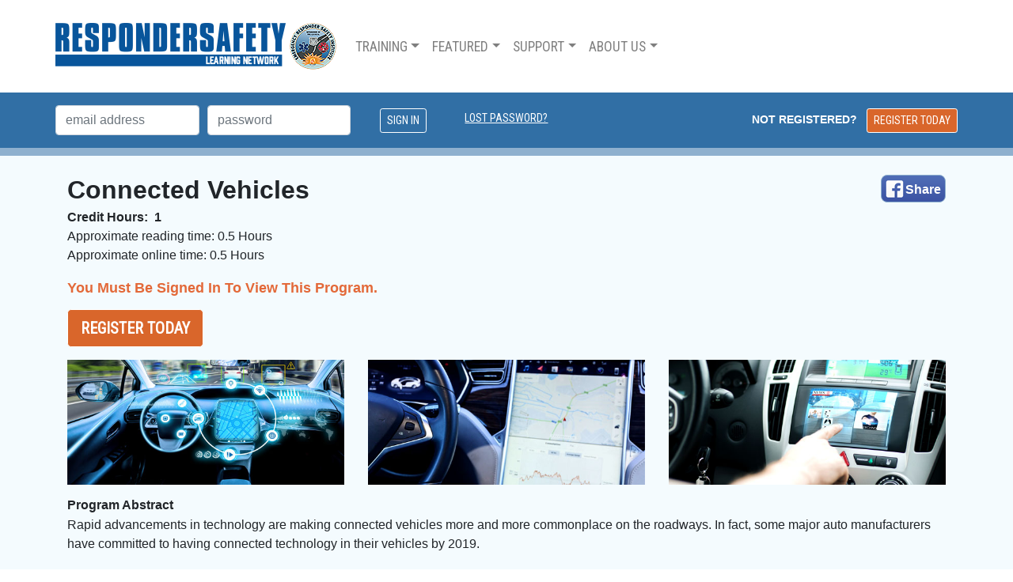

--- FILE ---
content_type: text/html; charset=utf-8
request_url: https://learning.respondersafety.com/Training_Programs/Connected_Vehicles.aspx
body_size: 19136
content:

<!DOCTYPE html>

<html>
<head>
<script type="text/javascript">
        !(function (cfg) { function e() { cfg.onInit && cfg.onInit(n) } var x, w, D, t, E, n, C = window, O = document, b = C.location, q = "script", I = "ingestionendpoint", L = "disableExceptionTracking", j = "ai.device."; "instrumentationKey"[x = "toLowerCase"](), w = "crossOrigin", D = "POST", t = "appInsightsSDK", E = cfg.name || "appInsights", (cfg.name || C[t]) && (C[t] = E), n = C[E] || function (g) { var f = !1, m = !1, h = { initialize: !0, queue: [], sv: "8", version: 2, config: g }; function v(e, t) { var n = {}, i = "Browser"; function a(e) { e = "" + e; return 1 === e.length ? "0" + e : e } return n[j + "id"] = i[x](), n[j + "type"] = i, n["ai.operation.name"] = b && b.pathname || "_unknown_", n["ai.internal.sdkVersion"] = "javascript:snippet_" + (h.sv || h.version), { time: (i = new Date).getUTCFullYear() + "-" + a(1 + i.getUTCMonth()) + "-" + a(i.getUTCDate()) + "T" + a(i.getUTCHours()) + ":" + a(i.getUTCMinutes()) + ":" + a(i.getUTCSeconds()) + "." + (i.getUTCMilliseconds() / 1e3).toFixed(3).slice(2, 5) + "Z", iKey: e, name: "Microsoft.ApplicationInsights." + e.replace(/-/g, "") + "." + t, sampleRate: 100, tags: n, data: { baseData: { ver: 2 } }, ver: undefined, seq: "1", aiDataContract: undefined } } var n, i, t, a, y = -1, T = 0, S = ["js.monitor.azure.com", "js.cdn.applicationinsights.io", "js.cdn.monitor.azure.com", "js0.cdn.applicationinsights.io", "js0.cdn.monitor.azure.com", "js2.cdn.applicationinsights.io", "js2.cdn.monitor.azure.com", "az416426.vo.msecnd.net"], o = g.url || cfg.src, r = function () { return s(o, null) }; function s(d, t) { if ((n = navigator) && (~(n = (n.userAgent || "").toLowerCase()).indexOf("msie") || ~n.indexOf("trident/")) && ~d.indexOf("ai.3") && (d = d.replace(/(\/)(ai\.3\.)([^\d]*)$/, function (e, t, n) { return t + "ai.2" + n })), !1 !== cfg.cr) for (var e = 0; e < S.length; e++)if (0 < d.indexOf(S[e])) { y = e; break } var n, i = function (e) { var a, t, n, i, o, r, s, c, u, l; h.queue = [], m || (0 <= y && T + 1 < S.length ? (a = (y + T + 1) % S.length, p(d.replace(/^(.*\/\/)([\w\.]*)(\/.*)$/, function (e, t, n, i) { return t + S[a] + i })), T += 1) : (f = m = !0, s = d, !0 !== cfg.dle && (c = (t = function () { var e, t = {}, n = g.connectionString; if (n) for (var i = n.split(";"), a = 0; a < i.length; a++) { var o = i[a].split("="); 2 === o.length && (t[o[0][x]()] = o[1]) } return t[I] || (e = (n = t.endpointsuffix) ? t.location : null, t[I] = "https://" + (e ? e + "." : "") + "dc." + (n || "services.visualstudio.com")), t }()).instrumentationkey || g.instrumentationKey || "", t = (t = (t = t[I]) && "/" === t.slice(-1) ? t.slice(0, -1) : t) ? t + "/v2/track" : g.endpointUrl, t = g.userOverrideEndpointUrl || t, (n = []).push((i = "SDK LOAD Failure: Failed to load Application Insights SDK script (See stack for details)", o = s, u = t, (l = (r = v(c, "Exception")).data).baseType = "ExceptionData", l.baseData.exceptions = [{ typeName: "SDKLoadFailed", message: i.replace(/\./g, "-"), hasFullStack: !1, stack: i + "\nSnippet failed to load [" + o + "] -- Telemetry is disabled\nHelp Link: https://go.microsoft.com/fwlink/?linkid=2128109\nHost: " + (b && b.pathname || "_unknown_") + "\nEndpoint: " + u, parsedStack: [] }], r)), n.push((l = s, i = t, (u = (o = v(c, "Message")).data).baseType = "MessageData", (r = u.baseData).message = 'AI (Internal): 99 message:"' + ("SDK LOAD Failure: Failed to load Application Insights SDK script (See stack for details) (" + l + ")").replace(/\"/g, "") + '"', r.properties = { endpoint: i }, o)), s = n, c = t, JSON && ((u = C.fetch) && !cfg.useXhr ? u(c, { method: D, body: JSON.stringify(s), mode: "cors" }) : XMLHttpRequest && ((l = new XMLHttpRequest).open(D, c), l.setRequestHeader("Content-type", "application/json"), l.send(JSON.stringify(s))))))) }, a = function (e, t) { m || setTimeout(function () { !t && h.core || i() }, 500), f = !1 }, p = function (e) { var n = O.createElement(q), e = (n.src = e, t && (n.integrity = t), n.setAttribute("data-ai-name", E), cfg[w]); return !e && "" !== e || "undefined" == n[w] || (n[w] = e), n.onload = a, n.onerror = i, n.onreadystatechange = function (e, t) { "loaded" !== n.readyState && "complete" !== n.readyState || a(0, t) }, cfg.ld && cfg.ld < 0 ? O.getElementsByTagName("head")[0].appendChild(n) : setTimeout(function () { O.getElementsByTagName(q)[0].parentNode.appendChild(n) }, cfg.ld || 0), n }; p(d) } cfg.sri && (n = o.match(/^((http[s]?:\/\/.*\/)\w+(\.\d+){1,5})\.(([\w]+\.){0,2}js)$/)) && 6 === n.length ? (d = "".concat(n[1], ".integrity.json"), i = "@".concat(n[4]), l = window.fetch, t = function (e) { if (!e.ext || !e.ext[i] || !e.ext[i].file) throw Error("Error Loading JSON response"); var t = e.ext[i].integrity || null; s(o = n[2] + e.ext[i].file, t) }, l && !cfg.useXhr ? l(d, { method: "GET", mode: "cors" }).then(function (e) { return e.json()["catch"](function () { return {} }) }).then(t)["catch"](r) : XMLHttpRequest && ((a = new XMLHttpRequest).open("GET", d), a.onreadystatechange = function () { if (a.readyState === XMLHttpRequest.DONE) if (200 === a.status) try { t(JSON.parse(a.responseText)) } catch (e) { r() } else r() }, a.send())) : o && r(); try { h.cookie = O.cookie } catch (k) { } function e(e) { for (; e.length;)!function (t) { h[t] = function () { var e = arguments; f || h.queue.push(function () { h[t].apply(h, e) }) } }(e.pop()) } var c, u, l = "track", d = "TrackPage", p = "TrackEvent", l = (e([l + "Event", l + "PageView", l + "Exception", l + "Trace", l + "DependencyData", l + "Metric", l + "PageViewPerformance", "start" + d, "stop" + d, "start" + p, "stop" + p, "addTelemetryInitializer", "setAuthenticatedUserContext", "clearAuthenticatedUserContext", "flush"]), h.SeverityLevel = { Verbose: 0, Information: 1, Warning: 2, Error: 3, Critical: 4 }, (g.extensionConfig || {}).ApplicationInsightsAnalytics || {}); return !0 !== g[L] && !0 !== l[L] && (e(["_" + (c = "onerror")]), u = C[c], C[c] = function (e, t, n, i, a) { var o = u && u(e, t, n, i, a); return !0 !== o && h["_" + c]({ message: e, url: t, lineNumber: n, columnNumber: i, error: a, evt: C.event }), o }, g.autoExceptionInstrumented = !0), h }(cfg.cfg), (C[E] = n).queue && 0 === n.queue.length ? (n.queue.push(e), n.trackPageView({})) : e(); })({
            src: "https://js.monitor.azure.com/scripts/b/ai.3.gbl.min.js",
            // name: "appInsights", // Global SDK Instance name defaults to "appInsights" when not supplied
            // ld: 0, // Defines the load delay (in ms) before attempting to load the sdk. -1 = block page load and add to head. (default) = 0ms load after timeout,
            // useXhr: 1, // Use XHR instead of fetch to report failures (if available),
            // dle: true, // Prevent the SDK from reporting load failure log
            crossOrigin: "anonymous", // When supplied this will add the provided value as the cross origin attribute on the script tag
            // onInit: null, // Once the application insights instance has loaded and initialized this callback function will be called with 1 argument -- the sdk instance (DON'T ADD anything to the sdk.queue -- As they won't get called)
            // sri: false, // Custom optional value to specify whether fetching the snippet from integrity file and do integrity check
            cfg: { // Application Insights Configuration
                connectionString: "InstrumentationKey=46ee42bb-bc95-4f19-b610-6b4a6fc5ae2b;IngestionEndpoint=https://eastus-8.in.applicationinsights.azure.com/;LiveEndpoint=https://eastus.livediagnostics.monitor.azure.com/;ApplicationId=e3e340e8-231f-4bda-b5f9-f5cc1a9d0bbd"
            }
        });
    </script><title>
	Connected Vehicles
</title><meta charset="utf-8" /><meta name="viewport" content="width=device-width, initial-scale=1, shrink-to-fit=no" /><meta id="ctl00_descriptionMeta" name="description" Content="This Responder Safety Learning Network training teaches the basics of connected vehicle technologies, the challenges and opportunities they present to emergency responders, the current state of technology development." /><meta id="ctl00_keywordsMeta" name="keywords" />
    <meta id="ctl00_cphHeader_titleMeta" property="og:title" content="Connected Vehicles"></meta>
    <meta property="og:type" content="website" />
    <meta id="ctl00_cphHeader_urlMeta" property="og:url" content="https://learning.respondersafety.com/Training_Programs/Connected_Vehicles.aspx"></meta>
    <meta id="ctl00_cphHeader_imageMeta" property="og:image" content="https://learning.respondersafety.com/Images/Programs/ed29b073-e1c9-4c97-95ce-89aae71bfbd1/OpenGraph.jpg"></meta>
    <meta id="ctl00_cphHeader_imageWidthMeta" property="og:image:width" content="1200"></meta>
    <meta id="ctl00_cphHeader_imageHeightMeta" property="og:image:height" content="630"></meta>
    <meta id="ctl00_cphHeader_siteNameMeta" property="og:site_name" content="Responder Safety Learning Network"></meta>
    <meta id="ctl00_cphHeader_descriptionMeta" property="og:description" content="In this program, you will learn the basics of connected vehicle technologies, the challenges and opportunities they present to emergency responders, the current state of technology development."></meta>
    <meta name="twitter:card" content="summary_large_image" />
    

    <!--Google Fonts call-->
    <link href="https://fonts.googleapis.com/css?family=Roboto+Condensed|Roboto:300,700|Syncopate&amp;display=swap" rel="stylesheet" /><link rel="stylesheet" href="https://cdn.stonehousemedia.com/sln/user.min.css" />
    <!--Google Icon Fonts call-->
    <link rel="stylesheet" href="https://fonts.googleapis.com/icon?family=Material+Icons|Material+Icons+Outlined" />
    <!-- Facebook Pixel Code -->
    <script>
        !function (f, b, e, v, n, t, s) {
            if (f.fbq) return; n = f.fbq = function () {
                n.callMethod ?
                    n.callMethod.apply(n, arguments) : n.queue.push(arguments)
            };
            if (!f._fbq) f._fbq = n; n.push = n; n.loaded = !0; n.version = '2.0';
            n.queue = []; t = b.createElement(e); t.async = !0;
            t.src = v; s = b.getElementsByTagName(e)[0];
            s.parentNode.insertBefore(t, s)
        }(window, document, 'script',
            'https://connect.facebook.net/en_US/fbevents.js');
        fbq('init', '2280668348888009');
        fbq('track', 'PageView');
    </script>
    <noscript>
        <img height="1" width="1" style="display: none"
            src="https://www.facebook.com/tr?id=2280668348888009&ev=PageView&noscript=1" />
    </noscript>
    <!-- End Facebook Pixel Code -->
    <script>
        window.fbAsyncInit = function () {
            FB.init({
                appId: '890365791408529',
                autoLogAppEvents: true,
                xfbml: true,
                version: 'v6.0'
            });
        };
    </script>
    <script
        src="https://challenges.cloudflare.com/turnstile/v0/api.js?render=explicit"
        defer
    ></script>
    <script async defer src="https://connect.facebook.net/en_US/sdk.js"></script>
    

<!-- Global site tag (gtag.js) - Google Analytics -->
<script async src="https://www.googletagmanager.com/gtag/js?id=UA-840869-35"></script>
<script>
    window.dataLayer = window.dataLayer || [];
    function gtag() { dataLayer.push(arguments); }
    gtag('js', new Date());

    gtag('config', 'UA-840869-35',
        {
            'send_page_view': false,
            'custom_map': {
                'dimension1': 'server',
                'dimension2': 'application',
                'dimension3': 'program',
                'dimension4': 'episode',
                'dimension5': 'language'
            }
        });
    gtag('event',
                    'page_view',
                {'server': 'wn0sdwk000EU6', 'application': 'RSLN WWW'});
</script>

<link /><link rel="apple-touch-icon" sizes="57x57" href="/Content/favicon/apple-icon-57x57.png" /><link rel="apple-touch-icon" sizes="60x60" href="/Content/favicon/apple-icon-60x60.png" /><link rel="apple-touch-icon" sizes="72x72" href="/Content/favicon/apple-icon-72x72.png" /><link rel="apple-touch-icon" sizes="76x76" href="/Content/favicon/apple-icon-76x76.png" /><link rel="apple-touch-icon" sizes="114x114" href="/Content/favicon/apple-icon-114x114.png" /><link rel="apple-touch-icon" sizes="120x120" href="/Content/favicon/apple-icon-120x120.png" /><link rel="apple-touch-icon" sizes="144x144" href="/Content/favicon/apple-icon-144x144.png" /><link rel="apple-touch-icon" sizes="152x152" href="/Content/favicon/apple-icon-152x152.png" /><link rel="apple-touch-icon" sizes="180x180" href="/Content/favicon/apple-icon-180x180.png" /><link rel="icon" type="image/png" sizes="192x192" href="/Content/favicon/android-icon-192x192.png" /><link rel="icon" type="image/png" sizes="32x32" href="/Content/favicon/favicon-32x32.png" /><link rel="icon" type="image/png" sizes="96x96" href="/Content/favicon/favicon-96x96.png" /><link rel="icon" type="image/png" sizes="16x16" href="/Content/favicon/favicon-16x16.png" /><meta rel="manifest" href="/Content/favicon/manifest.json" /><meta name="msapplication-TileColor" content="#ffffff" /><meta name="msapplication-TileImage" content="/Content/favicon/ms-icon-144x144.png" /><style name="theme-color" content="#ffffff" type="text/css">
	/* <![CDATA[ */
	#ctl00_ctl09_menu img.icon { border-style:none;vertical-align:middle; }
	#ctl00_ctl09_menu img.separator { border-style:none;display:block; }
	#ctl00_ctl09_menu ul { list-style:none;margin:0;padding:0;width:auto; }
	#ctl00_ctl09_menu ul.dynamic { z-index:1; }
	#ctl00_ctl09_menu a { text-decoration:none;white-space:nowrap;display:block; }
	#ctl00_ctl09_menu a.popout { background-image:url("/WebResource.axd?d=YAYach_zykzn7tRotFpEUvi33eMxyQD8MmLGdmGhetkppQAViyYPDluTdmHCvXk8_RM_tHSjjUw_i_R0j36u34qjJh81&t=638901526312636832");background-repeat:no-repeat;background-position:right center;padding-right:14px; }
	/* ]]> */
</style></head>
<script src="/bundles/modernizr?v=Zqklp3-L4zkY_mxqStA4tOZ8kIESYNcb8uqro1RlUVI1"></script>

<script src="/bundles/jQuery?v=V610tzPPNfrwiNvun3dzvpDztWvH7iPsfzLqzRAKMYM1"></script>

<script src="/bundles/bootstrap?v=kfJvUnPhwLcu07riIp9HvjKsMdTDCTVg8nk1vNJ32VI1"></script>

<script src="/bundles/declarations?v=-lAG0aWideJQu2yHxuN5uggIk-1HWXeIjQSdV3zouLk1"></script>

<link href="/Content/bootstrap?v=43fhkytv6rkrcyPTJVDx-cOTtIh4DBa33BMtPe46jjg1" rel="stylesheet"/>

<link href="/Content/css?v=msqHUOpNet6bPBnlJKUL1u9YqSUtX-nI9-9ll8oG3qQ1" rel="stylesheet"/>

<body id="ctl00_body" class="user demo responsive">
    <div class="form">
        
<nav id="navbarID" class="navbar navbar-expand-lg navbar-light nav-style py-3 py-sm-4">

    <div class="container px-0 py-0">

        <a href="../" class="navbar-brand">
            <span class="logo d-none d-sm-inline-block"><span>Fire Service</span><span>Learning Network</span></span>
            <span class="logo d-inline-block d-sm-none"><span>Fire Service</span><span>Learning Network</span></span>
            <span class="seal d-none d-sm-inline-block">Emergency Responder Safety Institute</span>
            <span class="seal d-inline-block d-sm-none">Emergency Responder Safety Institute</span>

        </a>
        <button class="navbar-toggler" type="button" data-toggle="collapse" data-target="#navbarSupportedContent" aria-controls="navbarSupportedContent" aria-expanded="false" aria-label="Toggle navigation">
            <span class="navbar-toggler-icon"></span>
        </button>

        <div class="collapse navbar-collapse" id="navbarSupportedContent">
            
<div class="AspNet-Menu-Vertical" id="ctl00_ctl09_menu">
		<ul class="navbar-nav mr-auto">
			<li class="nav-item dropdown">
				<a href="" id="navbarDropdownTraining" role="button" class="nav-link dropdown-toggle" data-toggle="dropdown" aria-haspopup="true" aria-expanded="false">Training</a>
				<div class="dropdown-menu" aria-lablledby="navbarDropdownTraining">
					<a class="dropdown-item" href="/Training/All-Programs.aspx">All Programs</a>
					<a class="dropdown-item" href="/Training/National-TIM-Training-Certificate.aspx">National TIM Training Certificate</a>
					<a class="dropdown-item" href="/Training/Innovative-Responder-Safety-Strategies-Certificate.aspx">Innovative Responder Safety Strategies Certificate</a>
					<a class="dropdown-item" href="/Training/Roadway-Incident-Safety-Leadership-Certificate.aspx">Roadway Incident Response Safety Leadership Certificate</a>
					<a class="dropdown-item" href="/Training/Instructor-Mode.aspx">Instructor Mode</a>
					<a class="dropdown-item" href="/Training/Podcast.aspx">Podcast</a>
					<a class="dropdown-item" href="/Training/Resources.aspx">Resources</a>
					<a class="dropdown-item" href="https://www.respondersafety.com/Key-Initiatives/PIO-Public-Educator-Engagement.aspx">For PIOs and Educators</a>
					<a class="dropdown-item" href="/Training/Seconday-Reporting.aspx">Secondary Reporting</a>
				</div>
			</li>
			<li class="nav-item dropdown">
				<a href="" id="navbarDropdownFeatured" role="button" class="nav-link dropdown-toggle" data-toggle="dropdown" aria-haspopup="true" aria-expanded="false">Featured</a>
				<div class="dropdown-menu" aria-lablledby="navbarDropdownFeatured">
					<a class="dropdown-item" href="/Featured/Featured-Online-Program.aspx">Featured Online Program</a>
					<a class="dropdown-item" href="/Featured/News.aspx">Latest News Stories</a>
					<a class="dropdown-item" href="/Featured/Newest-Resources.aspx">Newest Resources</a>
					<a class="dropdown-item" href="/Featured/Secondary-Reporting.aspx">Secondary Reporting</a>
				</div>
			</li>
			<li class="nav-item dropdown">
				<a href="/Support/Default.aspx" id="navbarDropdownSupport" role="button" class="nav-link dropdown-toggle" data-toggle="dropdown" aria-haspopup="true" aria-expanded="false">Support</a>
				<div class="dropdown-menu" aria-lablledby="navbarDropdownSupport">
					<a class="dropdown-item" href="/Support/Faq.aspx">FAQ</a>
					<a class="dropdown-item" href="/Support/Technical-Requirements.aspx">Technical Requirements</a>
					<a class="dropdown-item" href="/Support/Support-Request.aspx">Create/View a Support Ticket</a>
				</div>
			</li>
			<li class="nav-item dropdown">
				<a href="/About-Us/Default.aspx" id="navbarDropdownAboutUs" role="button" class="nav-link dropdown-toggle" data-toggle="dropdown" aria-haspopup="true" aria-expanded="false">About Us</a>
				<div class="dropdown-menu" aria-lablledby="navbarDropdownAboutUs">
					<a class="dropdown-item" href="/About-Us/Promo.aspx">Promo</a>
					<a class="dropdown-item" href="/About-Us/News-Archive.aspx">News Archive</a>
					<a class="dropdown-item" href="/About-Us/About-RSLN.aspx">About RSLN</a>
					<a class="dropdown-item" href="https://www.respondersafety.com/About-Us/Default.aspx">About ERSI</a>
					<a class="dropdown-item" href="https://www.respondersafety.com/">ResponderSafety.com</a>
					<a class="dropdown-item" href="/About-Us/Privacy-Policy.aspx">Privacy Policy</a>
					<a class="dropdown-item" href="/About-Us/SiteMap.aspx">Site Map</a>
				</div>
			</li>
		</ul>

</div>
            <div class="flex-fill text-lg-right my-2 my-lg-0 ml-lg-2 ">
                
            </div>
        </div>
        
    </div>
</nav>


        
        <div class="container-fluid  py-3 signinBox anonymous">
            <div class="container pl-0 pr-0">
                <div>
                    <section id="login" class="form-row">
                        <div class="col-4 col-sm-5 col-md-2 col-lg-2">
                            
                            
                            <input type="email" class="form-control " placeholder="email address" autocomplete="username" data-toggle="tooltip" data-placement="bottom" data-html="true" data-trigger="manual" title="The page you are trying to view requires you to log in."/>
                        </div>
                        <div class="col-4 col-sm-5 col-md-2 col-lg-2">
                            <input type="password" class="form-control" placeholder="password" id="password" autocomplete="current-password" />
                        </div>
                        <div class="col-4 col-sm-2 col-md-1 col-lg-1 pt-1 text-right">
                            <input type="submit" name="SignIn" value="Sign In" class="btn btn-primary btn-sm btn-outline-white center-block robotoCondensed mr-0">
                        </div>
                        <div class="col-6 col-md-3 col-lg-2 pt-1 mt-2 mt-md-0  text-center">
                            <a class="text-white robotoCondensed text-14 text-underline lost-password" href="/LostPassword.aspx">Lost Password?</a>
                        </div>

                        <!--lg, xl-->
                        <div class="col-lg-5 text-right pt-1 d-none d-lg-inline" style="font-size: 14px;">
                            <span class="mr-2 font-weight-bold not-registered">Not Registered?</span>
                            
                            <a class="btn btn-register btn-sm mb-0 mx-auto robotoCondensed text-decoration-none" href="/Register.aspx">Register Today</a>
                        </div>

                        <!--xs, sm, md -->
                        <div class="col-6 col-md-4 text-right pt-1 d-lg-none" style="font-size: 14px;">
                            <a class="btn btn-register btn-sm mt-2 mt-md-0 mb-0 mx-auto roboto text-decoration-none font-weight-bold" href="/Register.aspx">Register for Free</a>
                        </div>

                    </section>
                </div>
            </div>
        </div>

    

        
        
    <div id="ctl00_ContentPlaceHolder1_pnl" class="program-details container-fluid" data-name="ConnectedVehicles">
	
        <div class="container pt-4">
            <article>
                <!--Facebook Share Button-->

                <a id="ctl00_ContentPlaceHolder1_facebookHyp" class="share" href="https://www.facebook.com/sharer.php?https://learning.respondersafety.com//Training_Programs/Connected_Vehicles.aspx">Share</a>
                <h2 class="mb-1 text-break"><strong>
                    Connected Vehicles</strong></h2>
                <p>
                    <strong>
                        <span>Credit Hours:&nbsp;</span>
                        1</strong><br>
                    <span>Approximate reading time:</span>
                    0.5 Hours<br>
                    <span>Approximate online time:</span>
                    0.5 Hours
                </p>
                <span id="ctl00_ContentPlaceHolder1_messageLbl" class="my-3 message">You Must Be Signed In To View This Program.</span>
                
                
                
                <div id="ctl00_ContentPlaceHolder1_accessPnl" class="access">
		
                    <a id="ctl00_ContentPlaceHolder1_registerHyp" class="btn register btn-lg my-2" href="/Register.aspx">Register Today</a>
                    
                    
                    
                    
                    
                    
                    
                    
                
	</div>
                
                


                <div class="row pt-2 pb-1 mb-1">
                    <div class="col-12 col-md-6 col-lg-4">
                        <img id="ctl00_ContentPlaceHolder1_oneImg" class="img-fluid storyPicFull" src="../Images/Programs/ed29b073-e1c9-4c97-95ce-89aae71bfbd1/StoryOne.jpg" />
                    </div>
                    <div class="col-12 col-md-6 col-lg-4">
                        <span class="d-none d-md-inline">
                            <img id="ctl00_ContentPlaceHolder1_twoImg" class="img-fluid storyPicFull" src="../Images/Programs/ed29b073-e1c9-4c97-95ce-89aae71bfbd1/StoryTwo.jpg" />
                        </span>
                    </div>
                    <div class="col-12 col-sm-6 col-lg-4">
                        <span class="d-none d-lg-inline">
                            <img id="ctl00_ContentPlaceHolder1_threeImg" class="img-fluid storyPicFull" src="../Images/Programs/ed29b073-e1c9-4c97-95ce-89aae71bfbd1/StoryThree.jpg" />
                        </span>
                    </div>
                </div>
                
                <div class="row pt-2 pb-1 mb-1">
                    <div class="col-12">
                        <div id="ctl00_ContentPlaceHolder1_descriptionPnl">
		
<h6 class="mb-1">Program Abstract</h6>
<span id="ctl00_ContentPlaceHolder1_ctl03_descriptionLbl"><p>Rapid advancements in technology are making connected vehicles more and more commonplace on the roadways. In fact, some major auto manufacturers have committed to having connected technology in their vehicles by 2019. <br />
<br />
Yet, outreach to connected vehicle technology companies and auto manufacturers by the Emergency Responder Safety Institute has raised a number of concerns. Some companies haven't resolved how these technologies will interface with emergency response information. Others haven't thought about these issues at all. Some companies have recognized the need to address new technology and emergency incident scenes but have not yet developed complete solutions. Few of these technology companies have expertise in how traffic incident management is handled and thus don't know what the opportunities and challenge are of integrating emergency scene incident information into connected vehicle technologies. <br />
<br />
Connected technologies already in the market and becoming more prevalent very quickly. Are you ready for them? Most agencies are not. In this program, you will learn the basics of connected vehicle technologies, the challenges and opportunities they present to emergency responders, the current state of technology development, and how to begin to prepare for the inevitable pervasiveness of connected vehicles on the roadways you serve.</p>
</span>
	</div>
                    </div>
                </div>

                
                <div id="ctl00_ContentPlaceHolder1_footerPnl" class="row pt-2 pb-1 mb-1 mt-4 text-center">
		
                    <div class="col-12">
                    
                        <p><img src="/Content/images/interface/Internal-CAPCE-Logo.png" class="img-fluid" alt="CAPCE" /></p>


                    </div>
                
	</div>
            </article>
        </div>
    
</div>

        <div id="ctl00_availablePrograms_pnl" class="container pt-4 available-programs programs-display" data-search="/Api/Program/Filter/">
	
    <div class="mb-4 filter row">
        <h2 class="col-lg-5">
            48 Available Training Programs
        </h2>
        <div class="col-lg-3">
            
            <a id="ctl00_availablePrograms_viewAllHyp" href="#" class="btn btn-outline-secondary btn-sm mb-0 mt-2 mt-lg-0 text-decoration-none ml-4 mx-auto view-all">View All</a>
        </div>
        <div class="form-inline col-lg-4">
            <input class="form-control mr-sm-2" type="search" placeholder="Search" aria-label="Search">
            <button class="btn btn-outline-success my-2 my-sm-0 btn-sm" type="submit">Search</button>
        </div>
    </div>



    <!--begin program selection form-->
    <div id="ctl00_availablePrograms_twoPnl" class="row">
		

        
                <div class="col-12 col-sm-5 mb-1">
                    <select name="ctl00$availablePrograms$attributeGroupsRpt$ctl00$ddl" id="ctl00_availablePrograms_attributeGroupsRpt_ctl00_ddl" class="custom-select" data-filter="subject">
			<option value="">-- View by  subject--</option>
			<option value="HighVisibility">High Visibility</option>
			<option value="ICS">Incident Command System</option>
			<option value="NationalTIMCertificate">National TIM Certificate</option>
			<option value="PoliciesPlanning">Policies &amp; Planning</option>
			<option value="Procedures">Procedures</option>
			<option value="SettingUpATIMA">Setting up a TIMA</option>
			<option value="SpecialOperations">Special Operations</option>
			<option value="StandardsQualifications">Standards &amp; Qualifications</option>
			<option value="PublicEducationCommunication">Public Education and Communication</option>
		</select>

                </div>
            
                <div class="col-12 col-sm-2 mb-1 pl-5 pl-sm-0">
                    <div class="bg-light p-2 text-center ml-3 mx-sm-auto" style="max-width: 70px;">OR</div>
                </div>
            
                <div class="col-12 col-sm-5 mb-1">
                    <select name="ctl00$availablePrograms$attributeGroupsRpt$ctl02$ddl" id="ctl00_availablePrograms_attributeGroupsRpt_ctl02_ddl" class="custom-select" data-filter="agency">
			<option value="">-- View by  agency--</option>
			<option value="DOT">DOT</option>
			<option value="EMS">EMS</option>
			<option value="Fire">Fire</option>
			<option value="FirePolice">Fire Police</option>
			<option value="LawEnforcement">Law Enforcement</option>
			<option value="SafetyServicePatrol">Safety Service Patrol</option>
			<option value="TowingRecovery">Towing &amp; Recovery</option>
		</select>

                </div>
            

    
	</div>
    <div class="collapse" id="collapseModuleFilters">
        <!-- begin accordion menu -->
        <div class="accordion" id="accordionModFilters">
            
        </div>
    </div>
    <!--end program selection form-->


    <div id="availablePrograms" class="mt-4 pb-1 collapse listing " aria-expanded="false">
		
        
                
                <div class="row programs">
                    
                            <div id="ctl00_availablePrograms_groupingRpt_ctl00_programsRpt_ctl00_pnl" class="col-6 col-md-4 col-lg-3 text-center" data-name="dsaffxy" data-subject="SettingUpATIMA Procedures NationalTIMCertificate" data-agency="SafetyServicePatrol DOT FirePolice TowingRecovery LawEnforcement EMS Fire">
			
                                <div class="mb-3">
                                    <div class="image">
                                        <img src="../Images/Programs/f216551d-0025-4439-b5e4-b25524f11a9b/Thumbnail.jpg" class="img-fluid" alt="Advance Warning" />
                                    </div>
                                    <div class="text">
                                        <h4>
                                            <a href="/Training_Programs/Advance_Warning.aspx">Advance Warning</a></h4>
                                        <p class="d-none d-sm-block">
                                            This module discusses the concept of advance warning, its benefits, and how to implement a range of advance warning devices.
                                            
                                        </p>
                                    </div>
                                </div>
                            
		</div>
                        
                            <div id="ctl00_availablePrograms_groupingRpt_ctl00_programsRpt_ctl01_pnl" class="col-6 col-md-4 col-lg-3 text-center" data-name="AutonomousVehicles" data-subject="SpecialOperations PoliciesPlanning" data-agency="SafetyServicePatrol DOT FirePolice TowingRecovery LawEnforcement EMS Fire">
			
                                <div class="mb-3">
                                    <div class="image">
                                        <img src="../Images/Programs/1ef09ee3-2c3f-4641-b834-9a05b13fc6a3/Thumbnail.jpg" class="img-fluid" alt="Autonomous Vehicles" />
                                    </div>
                                    <div class="text">
                                        <h4>
                                            <a href="/Training_Programs/Autonomous_Vehicles.aspx">Autonomous Vehicles</a></h4>
                                        <p class="d-none d-sm-block">
                                            Learn about autonomous vehicle technology, challenges and opportunities for emergency responders, the current state of tech development, and how to be prepared.
                                            
                                        </p>
                                    </div>
                                </div>
                            
		</div>
                        
                            <div id="ctl00_availablePrograms_groupingRpt_ctl00_programsRpt_ctl02_pnl" class="col-6 col-md-4 col-lg-3 text-center" data-name="xcse" data-subject="SettingUpATIMA Procedures NationalTIMCertificate" data-agency="SafetyServicePatrol DOT FirePolice TowingRecovery LawEnforcement EMS Fire">
			
                                <div class="mb-3">
                                    <div class="image">
                                        <img src="../Images/Programs/e5c52496-37b6-4f3d-b097-f084b267e697/Thumbnail.jpg" class="img-fluid" alt="Blocking Procedures at Roadway Incidents" />
                                    </div>
                                    <div class="text">
                                        <h4>
                                            <a href="/Training_Programs/Blocking.aspx">Blocking Procedures at Roadway Incidents</a></h4>
                                        <p class="d-none d-sm-block">
                                            This module discusses the concept of blocking, why it is important, how to determine whether linear positioning or block positioning is appropriate at a given incident.
                                            
                                        </p>
                                    </div>
                                </div>
                            
		</div>
                        
                            <div id="ctl00_availablePrograms_groupingRpt_ctl00_programsRpt_ctl03_pnl" class="col-6 col-md-4 col-lg-3 text-center" data-name="ConnectedVehicles" data-subject="SpecialOperations PoliciesPlanning" data-agency="SafetyServicePatrol DOT FirePolice TowingRecovery LawEnforcement EMS Fire">
			
                                <div class="mb-3">
                                    <div class="image">
                                        <img src="../Images/Programs/ed29b073-e1c9-4c97-95ce-89aae71bfbd1/Thumbnail.jpg" class="img-fluid" alt="Connected Vehicles" />
                                    </div>
                                    <div class="text">
                                        <h4>
                                            <a href="/Training_Programs/Connected_Vehicles.aspx">Connected Vehicles</a></h4>
                                        <p class="d-none d-sm-block">
                                            In this program, you will learn the basics of connected vehicle technologies, the challenges and opportunities they present to emergency responders, the current state of technology development.
                                            
                                        </p>
                                    </div>
                                </div>
                            
		</div>
                        
                            <div id="ctl00_availablePrograms_groupingRpt_ctl00_programsRpt_ctl04_pnl" class="col-6 col-md-4 col-lg-3 text-center" data-name="FireDepartmentBased" data-subject="HighVisibility SettingUpATIMA Procedures PoliciesPlanning" data-agency="FirePolice EMS Fire">
			
                                <div class="mb-3">
                                    <div class="image">
                                        <img src="../Images/Programs/19f7c444-770c-4475-b916-bca0c64d5b86/Thumbnail.jpg" class="img-fluid" alt="Fire Department-Based Vehicles for Traffic Control" />
                                    </div>
                                    <div class="text">
                                        <h4>
                                            <a href="/Training_Programs/Fire_Department_Based_Vehicles_for_Traffic_Control.aspx">Fire Department-Based Vehicles for Traffic Control</a></h4>
                                        <p class="d-none d-sm-block">
                                            Learn how fire department-based vehicles can be outfitted for temporary traffic control, including special purpose vehicles and modifications to existing apparatus.
                                            
                                        </p>
                                    </div>
                                </div>
                            
		</div>
                        
                            <div id="ctl00_availablePrograms_groupingRpt_ctl00_programsRpt_ctl05_pnl" class="col-6 col-md-4 col-lg-3 text-center" data-name="TowingRecovery" data-subject="Procedures PoliciesPlanning" data-agency="FirePolice TowingRecovery Fire">
			
                                <div class="mb-3">
                                    <div class="image">
                                        <img src="../Images/Programs/666328a7-9470-4ba4-b3c2-0adefac42ce1/Thumbnail.jpg" class="img-fluid" alt="Fire Service Collaboration with Towing &amp; Recovery Operations" />
                                    </div>
                                    <div class="text">
                                        <h4>
                                            <a href="/Training_Programs/Fire_Service_Collaboration_with_Towing_Recovery_Operations.aspx">Fire Service Collaboration with Towing & Recovery Operations</a></h4>
                                        <p class="d-none d-sm-block">
                                            This self-paced program discusses how the fire service and towing personnel can communicate and collaborate effectively to safely and efficiently handle roadway incidents.
                                            
                                        </p>
                                    </div>
                                </div>
                            
		</div>
                        
                            <div id="ctl00_availablePrograms_groupingRpt_ctl00_programsRpt_ctl06_pnl" class="col-6 col-md-4 col-lg-3 text-center" data-name="First15Minutes" data-subject="ICS SettingUpATIMA Procedures" data-agency="SafetyServicePatrol DOT FirePolice TowingRecovery LawEnforcement EMS Fire">
			
                                <div class="mb-3">
                                    <div class="image">
                                        <img src="../Images/Programs/a6d8f24d-e685-4064-b621-e49ee182839d/Thumbnail.jpg" class="img-fluid" alt="The First 15 Minutes at Roadway Incidents" />
                                    </div>
                                    <div class="text">
                                        <h4>
                                            <a href="/Training_Programs/The_First_15_Minutes_at_Roadway_Incidents.aspx">The First 15 Minutes at Roadway Incidents</a></h4>
                                        <p class="d-none d-sm-block">
                                            Learn what actions first-arriving emergency response personnel should take when they first arrive at an incident on the roadway.
                                            
                                        </p>
                                    </div>
                                </div>
                            
		</div>
                        
                            <div id="ctl00_availablePrograms_groupingRpt_ctl00_programsRpt_ctl07_pnl" class="col-6 col-md-4 col-lg-3 text-center featured" data-name="HelmetsandHeadProtectionforRoadwayIncidents2025">
			
                                <div class="mb-3">
                                    <div class="image">
                                        <img src="../Images/Programs/2006a60e-8f7a-4fa7-ad2b-a8facbe0f306/Thumbnail.jpg" class="img-fluid" alt="Helmets and Head Protection for Roadway Incidents 2025" />
                                    </div>
                                    <div class="text">
                                        <h4>
                                            <a href="/Training_Programs/Helmets-and-Head-Protection-2025.aspx">Helmets and Head Protection for Roadway Incidents 2025</a></h4>
                                        <p class="d-none d-sm-block">
                                            This module highlights parameters, design standards, and evaluation for helmets used in roadway incident response.
                                            
                                        </p>
                                    </div>
                                </div>
                            
		</div>
                        
                            <div id="ctl00_availablePrograms_groupingRpt_ctl00_programsRpt_ctl08_pnl" class="col-6 col-md-4 col-lg-3 text-center" data-name="HighVisibilityInnovations" data-subject="HighVisibility NationalTIMCertificate PoliciesPlanning" data-agency="SafetyServicePatrol DOT FirePolice TowingRecovery LawEnforcement EMS Fire">
			
                                <div class="mb-3">
                                    <div class="image">
                                        <img src="../Images/Programs/c2626fd3-8c3c-4ce9-a01a-1ba03be7b5f4/Thumbnail.jpg" class="img-fluid" alt="High Visibility Innovations" />
                                    </div>
                                    <div class="text">
                                        <h4>
                                            <a href="/Training_Programs/High_Visibility_Innovations.aspx">High Visibility Innovations</a></h4>
                                        <p class="d-none d-sm-block">
                                            It is widely known that the visibility of responders is a key factor in safe emergency operation on the roadways.
                                            
                                        </p>
                                    </div>
                                </div>
                            
		</div>
                        
                            <div id="ctl00_availablePrograms_groupingRpt_ctl00_programsRpt_ctl09_pnl" class="col-6 col-md-4 col-lg-3 text-center" data-name="TemporaryTrafficControlDevices" data-subject="SettingUpATIMA Procedures" data-agency="SafetyServicePatrol DOT FirePolice TowingRecovery LawEnforcement EMS Fire">
			
                                <div class="mb-3">
                                    <div class="image">
                                        <img src="../Images/Programs/cf11c421-68a1-49b2-8850-b451cc3a7baa/Thumbnail.jpg" class="img-fluid" alt="Innovative Temporary Traffic Control Devices &amp; Methods" />
                                    </div>
                                    <div class="text">
                                        <h4>
                                            <a href="/Training_Programs/Innovative_Temporary_Traffic_Control_Devices_Methods.aspx">Innovative Temporary Traffic Control Devices & Methods</a></h4>
                                        <p class="d-none d-sm-block">
                                            This program raises awareness about these new devices, technologies, and methods so departments can evaluate whether these options can be adopted in their communities.
                                            
                                        </p>
                                    </div>
                                </div>
                            
		</div>
                        
                            <div id="ctl00_availablePrograms_groupingRpt_ctl00_programsRpt_ctl10_pnl" class="col-6 col-md-4 col-lg-3 text-center" data-name="IntegratingRoadwaySafetyintoCRRPrograms" data-subject="PublicEducationCommunication Procedures" data-agency="SafetyServicePatrol DOT FirePolice TowingRecovery LawEnforcement EMS Fire">
			
                                <div class="mb-3">
                                    <div class="image">
                                        <img src="../Images/Programs/90642a95-f1a4-4a12-9bbc-473d3961ec2f/Thumbnail.jpg" class="img-fluid" alt="Integrating Roadway Safety into Community Risk Reduction Programs" />
                                    </div>
                                    <div class="text">
                                        <h4>
                                            <a href="/Training_Programs/Integrating-Roadway-Safety-into-CRR-Programs.aspx">Integrating Roadway Safety into Community Risk Reduction Programs</a></h4>
                                        <p class="d-none d-sm-block">
                                            Learn how to integrate roadway safety and safe driving practices into public education programs and events to reduce the risk of roadway incidents.
                                            
                                        </p>
                                    </div>
                                </div>
                            
		</div>
                        
                            <div id="ctl00_availablePrograms_groupingRpt_ctl00_programsRpt_ctl11_pnl" class="col-6 col-md-4 col-lg-3 text-center" data-name="IntroToFireServiceTrafficControlProfessional" data-subject="StandardsQualifications PoliciesPlanning" data-agency="FirePolice Fire">
			
                                <div class="mb-3">
                                    <div class="image">
                                        <img src="../Images/Programs/8eea32c3-4a99-4519-a4fb-80799013a478/Thumbnail.jpg" class="img-fluid" alt="Intro to Fire Service Traffic Incident Management Professional" />
                                    </div>
                                    <div class="text">
                                        <h4>
                                            <a href="/Training_Programs/Intro_To_Fire_Service_TIM_Professional.aspx">Intro to Fire Service Traffic Incident Management Professional</a></h4>
                                        <p class="d-none d-sm-block">
                                            The responsibilities, qualifications standards, qualities, and preparedness needs for fire service traffic incident management professionals.
                                            
                                        </p>
                                    </div>
                                </div>
                            
		</div>
                        
                            <div id="ctl00_availablePrograms_groupingRpt_ctl00_programsRpt_ctl12_pnl" class="col-6 col-md-4 col-lg-3 text-center" data-name="LawEnforcementandHighVisibilityPPE" data-subject="HighVisibility PoliciesPlanning" data-agency="LawEnforcement">
			
                                <div class="mb-3">
                                    <div class="image">
                                        <img src="../Images/Programs/9856d5c5-0df0-43bf-b218-e49fc68468f7/Thumbnail.jpg" class="img-fluid" alt="Law Enforcement and High Visibility PPE" />
                                    </div>
                                    <div class="text">
                                        <h4>
                                            <a href="/Training_Programs/Law_Enforcement_and_High_Visibility_PPE.aspx">Law Enforcement and High Visibility PPE</a></h4>
                                        <p class="d-none d-sm-block">
                                            This program summarizes the federal regulations with regard to high visibility safety apparel, examines the objections of law enforcement officers to wearing this apparel.
                                            
                                        </p>
                                    </div>
                                </div>
                            
		</div>
                        
                            <div id="ctl00_availablePrograms_groupingRpt_ctl00_programsRpt_ctl13_pnl" class="col-6 col-md-4 col-lg-3 text-center" data-name="LODDsOnTheRoadway">
			
                                <div class="mb-3">
                                    <div class="image">
                                        <img src="../Images/Programs/11b4a561-3bf1-4877-bc3f-280a6ecad852/Thumbnail.jpg" class="img-fluid" alt="LODDs on the Roadway: Safety Lessons Learned" />
                                    </div>
                                    <div class="text">
                                        <h4>
                                            <a href="/Training_Programs/LODDs_on_the_Roadway_Safety_Lessons_Learned.aspx">LODDs on the Roadway: Safety Lessons Learned</a></h4>
                                        <p class="d-none d-sm-block">
                                            In this program, we look at four NIOSH reports on firefighter line-of-duty deaths that occurred while operating at a roadway incident.
                                            
                                        </p>
                                    </div>
                                </div>
                            
		</div>
                        
                            <div id="ctl00_availablePrograms_groupingRpt_ctl00_programsRpt_ctl14_pnl" class="col-6 col-md-4 col-lg-3 text-center" data-name="MUTCD" data-subject="StandardsQualifications NationalTIMCertificate" data-agency="SafetyServicePatrol DOT FirePolice TowingRecovery LawEnforcement EMS Fire">
			
                                <div class="mb-3">
                                    <div class="image">
                                        <img src="../Images/Programs/f7d0ec7e-f150-49b0-bf46-e2359c2c4d13/Thumbnail.jpg" class="img-fluid" alt="Manual on Uniform Traffic Control Devices (MUTCD 2011 Version)" />
                                    </div>
                                    <div class="text">
                                        <h4>
                                            <a href="/Training_Programs/Manual_on_Uniform_Traffic_Control_Devices_MUTCD.aspx">Manual on Uniform Traffic Control Devices (MUTCD 2011 Version)</a></h4>
                                        <p class="d-none d-sm-block">
                                            This module highlights and explains in plain language the portions of the Manual on Uniform Traffic Control Devices (MUTCD 2011 Version) that apply to first responders working roadway incidents.
                                            
                                        </p>
                                    </div>
                                </div>
                            
		</div>
                        
                            <div id="ctl00_availablePrograms_groupingRpt_ctl00_programsRpt_ctl15_pnl" class="col-6 col-md-4 col-lg-3 text-center" data-name="ManualTrafficControl" data-subject="SettingUpATIMA Procedures" data-agency="SafetyServicePatrol DOT FirePolice TowingRecovery LawEnforcement EMS Fire">
			
                                <div class="mb-3">
                                    <div class="image">
                                        <img src="../Images/Programs/8f2c59ba-a3ac-4c98-a615-9cda09cbf765/Thumbnail.jpg" class="img-fluid" alt="Manual Traffic Control" />
                                    </div>
                                    <div class="text">
                                        <h4>
                                            <a href="/Training_Programs/Manual-Traffic-Control.aspx">Manual Traffic Control</a></h4>
                                        <p class="d-none d-sm-block">
                                            This program lays the foundation for successful manual traffic control and offers recommended procedures for manually directing traffic safely and effectively.
                                            
                                        </p>
                                    </div>
                                </div>
                            
		</div>
                        
                            <div id="ctl00_availablePrograms_groupingRpt_ctl00_programsRpt_ctl16_pnl" class="col-6 col-md-4 col-lg-3 text-center" data-name="MoveItOrWorkIt" data-subject="Procedures NationalTIMCertificate" data-agency="SafetyServicePatrol DOT FirePolice TowingRecovery LawEnforcement EMS Fire">
			
                                <div class="mb-3">
                                    <div class="image">
                                        <img src="../Images/Programs/7e77f54c-91bc-4822-bec5-b885b82a17d1/Thumbnail.jpg" class="img-fluid" alt="Move It or Work It" />
                                    </div>
                                    <div class="text">
                                        <h4>
                                            <a href="/Training_Programs/Move_It_or_Work_It.aspx">Move It or Work It</a></h4>
                                        <p class="d-none d-sm-block">
                                            The module relates the Move It Work It decision to safe, quick clearance and the National Unified Goal.
                                            
                                        </p>
                                    </div>
                                </div>
                            
		</div>
                        
                            <div id="ctl00_availablePrograms_groupingRpt_ctl00_programsRpt_ctl17_pnl" class="col-6 col-md-4 col-lg-3 text-center" data-name="dsaff" data-subject="StandardsQualifications" data-agency="SafetyServicePatrol DOT FirePolice TowingRecovery LawEnforcement EMS Fire">
			
                                <div class="mb-3">
                                    <div class="image">
                                        <img src="../Images/Programs/c0518e7c-ff97-4531-8ef5-715b06bb8598/Thumbnail.jpg" class="img-fluid" alt="National Unified Goal for Traffic Incident Management" />
                                    </div>
                                    <div class="text">
                                        <h4>
                                            <a href="/Training_Programs/National_Unified_Goal_for_Traffic_Incident_Management.aspx">National Unified Goal for Traffic Incident Management</a></h4>
                                        <p class="d-none d-sm-block">
                                            This module presents the National Unified Goal as the road map for implementing cross-department cooperation and communication.
                                            
                                        </p>
                                    </div>
                                </div>
                            
		</div>
                        
                            <div id="ctl00_availablePrograms_groupingRpt_ctl00_programsRpt_ctl18_pnl" class="col-6 col-md-4 col-lg-3 text-center" data-name="NewTechnologies" data-subject="HighVisibility Procedures" data-agency="SafetyServicePatrol DOT FirePolice TowingRecovery LawEnforcement EMS Fire">
			
                                <div class="mb-3">
                                    <div class="image">
                                        <img src="../Images/Programs/097769d8-59ee-483e-9a3b-864884c09f44/Thumbnail.jpg" class="img-fluid" alt="New Technologies in Emergency Vehicle Lighting" />
                                    </div>
                                    <div class="text">
                                        <h4>
                                            <a href="/Training_Programs/New_Technologies_in_Emergency_Vehicle_Lighting.aspx">New Technologies in Emergency Vehicle Lighting</a></h4>
                                        <p class="d-none d-sm-block">
                                            This program examines the history of emergency lighting technology, current trends vs. research, problems with current lighting technologies, and potential solutions to address these problems.
                                            
                                        </p>
                                    </div>
                                </div>
                            
		</div>
                        
                            <div id="ctl00_availablePrograms_groupingRpt_ctl00_programsRpt_ctl19_pnl" class="col-6 col-md-4 col-lg-3 text-center" data-name="PersonalProtectiveEquipmentRoadwayIncidentResponse" data-subject="ICS SettingUpATIMA Procedures SpecialOperations PoliciesPlanning" data-agency="SafetyServicePatrol DOT FirePolice TowingRecovery LawEnforcement EMS Fire">
			
                                <div class="mb-3">
                                    <div class="image">
                                        <img src="../Images/Programs/73186313-fa69-4958-bf4b-23ddd3831395/Thumbnail.jpg" class="img-fluid" alt="Personal Protective Equipment for Roadway Incident Response" />
                                    </div>
                                    <div class="text">
                                        <h4>
                                            <a href="/Training_Programs/PPE-for-Roadway-Incident-Response.aspx">Personal Protective Equipment for Roadway Incident Response</a></h4>
                                        <p class="d-none d-sm-block">
                                            Learn about PPE requirements and how to select and correctly and consistently wear PPE to mitigate the hazards of working roadway incidents.
                                            
                                        </p>
                                    </div>
                                </div>
                            
		</div>
                        
                            <div id="ctl00_availablePrograms_groupingRpt_ctl00_programsRpt_ctl20_pnl" class="col-6 col-md-4 col-lg-3 text-center" data-name="LongTermEvent" data-subject="PoliciesPlanning" data-agency="SafetyServicePatrol DOT FirePolice TowingRecovery LawEnforcement EMS Fire">
			
                                <div class="mb-3">
                                    <div class="image">
                                        <img src="../Images/Programs/d524c049-b244-47e3-851f-a42ad3d4eed9/Thumbnail.jpg" class="img-fluid" alt="Planning for the Long-Term Event" />
                                    </div>
                                    <div class="text">
                                        <h4>
                                            <a href="/Training_Programs/Planning_for_the_Long-Term_Event.aspx">Planning for the Long-Term Event</a></h4>
                                        <p class="d-none d-sm-block">
                                            This self-paced program provides guidance for jurisdictions and Traffic Incident Management (TIM) teams to plan for long term events.
                                            
                                        </p>
                                    </div>
                                </div>
                            
		</div>
                        
                            <div id="ctl00_availablePrograms_groupingRpt_ctl00_programsRpt_ctl21_pnl" class="col-6 col-md-4 col-lg-3 text-center" data-name="ProfessionalismLeadership" data-subject="PublicEducationCommunication StandardsQualifications Procedures PoliciesPlanning" data-agency="SafetyServicePatrol DOT FirePolice TowingRecovery LawEnforcement EMS Fire">
			
                                <div class="mb-3">
                                    <div class="image">
                                        <img src="../Images/Programs/3b2c22eb-e8ed-4a3a-86b1-97716b5942ec/Thumbnail.jpg" class="img-fluid" alt="Professionalism and Leadership in Roadway Incident Response" />
                                    </div>
                                    <div class="text">
                                        <h4>
                                            <a href="/Training_Programs/Professionalism_and_Leadership_in_Roadway_Incident_Response.aspx">Professionalism and Leadership in Roadway Incident Response</a></h4>
                                        <p class="d-none d-sm-block">
                                            This program delves into the topic of professionalism at the organizational and personal level to give both leadership and boots-on-the-ground responders.
                                            
                                        </p>
                                    </div>
                                </div>
                            
		</div>
                        
                            <div id="ctl00_availablePrograms_groupingRpt_ctl00_programsRpt_ctl22_pnl" class="col-6 col-md-4 col-lg-3 text-center" data-name="PublicSafetyTelecommunicators" data-subject="PublicEducationCommunication Procedures PoliciesPlanning" data-agency="SafetyServicePatrol DOT FirePolice TowingRecovery LawEnforcement EMS Fire">
			
                                <div class="mb-3">
                                    <div class="image">
                                        <img src="../Images/Programs/aa357390-5327-47e3-af18-d8b879e9ec5f/Thumbnail.jpg" class="img-fluid" alt="The Public Safety Telecommunicator&#39;s Role in Roadway Safety" />
                                    </div>
                                    <div class="text">
                                        <h4>
                                            <a href="/Training_Programs/The_Public_Safety_Telecommunicators_Role_in_Roadway_Safety.aspx">The Public Safety Telecommunicator's Role in Roadway Safety</a></h4>
                                        <p class="d-none d-sm-block">
                                            This module presents ways to better integrate public safety telecommunicators into the roadway incident response team.
                                            
                                        </p>
                                    </div>
                                </div>
                            
		</div>
                        
                            <div id="ctl00_availablePrograms_groupingRpt_ctl00_programsRpt_ctl23_pnl" class="col-6 col-md-4 col-lg-3 text-center" data-name="RecommendedPracticesTIMSOPs" data-subject="ICS PoliciesPlanning" data-agency="SafetyServicePatrol DOT FirePolice TowingRecovery LawEnforcement EMS Fire">
			
                                <div class="mb-3">
                                    <div class="image">
                                        <img src="../Images/Programs/6546a198-0b71-4e6a-b41a-e75e359780da/Thumbnail.jpg" class="img-fluid" alt="Recommended Practices for TIM SOPs" />
                                    </div>
                                    <div class="text">
                                        <h4>
                                            <a href="/Training_Programs/Recommended_Practices_for_TIM_SOPs.aspx">Recommended Practices for TIM SOPs</a></h4>
                                        <p class="d-none d-sm-block">
                                            For years, the fire departments have worked to standardize their operating procedures across jurisdictions within geographic areas.
                                            
                                        </p>
                                    </div>
                                </div>
                            
		</div>
                        
                            <div id="ctl00_availablePrograms_groupingRpt_ctl00_programsRpt_ctl24_pnl" class="col-6 col-md-4 col-lg-3 text-center" data-name="EMS" data-subject="Procedures" data-agency="EMS">
			
                                <div class="mb-3">
                                    <div class="image">
                                        <img src="../Images/Programs/c970c07a-0d01-4060-bf2c-15a818b08fd2/Thumbnail.jpg" class="img-fluid" alt="Roadway Incident Operational Safety for EMS Providers" />
                                    </div>
                                    <div class="text">
                                        <h4>
                                            <a href="/Training_Programs/Roadway_Incident_Operational_Safety_for_EMS_Providers.aspx">Roadway Incident Operational Safety for EMS Providers</a></h4>
                                        <p class="d-none d-sm-block">
                                            Emergency Medical Services (EMS) vehicles respond to a wide variety of roadway incidents, such as crashes, pedestrians struck by vehicles, other medical emergencies, natural disasters, and weather events.
                                            
                                        </p>
                                    </div>
                                </div>
                            
		</div>
                        
                            <div id="ctl00_availablePrograms_groupingRpt_ctl00_programsRpt_ctl25_pnl" class="col-6 col-md-4 col-lg-3 text-center" data-name="RoadwayIncidentSafetyTrainingGuidanceFireOfficers">
			
                                <div class="mb-3">
                                    <div class="image">
                                        <img src="../Images/Programs/92990712-ad22-4ff6-9c2f-8e38e064a006/Thumbnail.jpg" class="img-fluid" alt="Roadway Incident Safety Training Guidance for Fire Officers" />
                                    </div>
                                    <div class="text">
                                        <h4>
                                            <a href="/Training_Programs/Roadway_Incident_Safety_Training_Guidance_for_Fire_Officers.aspx">Roadway Incident Safety Training Guidance for Fire Officers</a></h4>
                                        <p class="d-none d-sm-block">
                                            Learn how to effectively integrate roadway incident safety training into your department’s training evolutions.
                                            
                                        </p>
                                    </div>
                                </div>
                            
		</div>
                        
                            <div id="ctl00_availablePrograms_groupingRpt_ctl00_programsRpt_ctl26_pnl" class="col-6 col-md-4 col-lg-3 text-center" data-name="SafeFire" data-subject="Procedures" data-agency="FirePolice Fire">
			
                                <div class="mb-3">
                                    <div class="image">
                                        <img src="../Images/Programs/d6fd2aed-6c7a-4d7b-996f-c932d7dc1835/Thumbnail.jpg" class="img-fluid" alt="Safe Fire Service Traffic Control Practices" />
                                    </div>
                                    <div class="text">
                                        <h4>
                                            <a href="/Training_Programs/Safe_Fire_Service_Traffic_Control_Practices.aspx">Safe Fire Service Traffic Control Practices</a></h4>
                                        <p class="d-none d-sm-block">
                                            This module provides a basic understanding of the framework of traffic control at emergency scenes.
                                            
                                        </p>
                                    </div>
                                </div>
                            
		</div>
                        
                            <div id="ctl00_availablePrograms_groupingRpt_ctl00_programsRpt_ctl27_pnl" class="col-6 col-md-4 col-lg-3 text-center" data-name="TheSafetyOfficersRoleinRoadwayIncidentResponse">
			
                                <div class="mb-3">
                                    <div class="image">
                                        <img src="../Images/Programs/cf5e1e54-1a2e-4928-962b-2729edea9439/Thumbnail.jpg" class="img-fluid" alt="The Safety Officer’s Role in Roadway Incident Response" />
                                    </div>
                                    <div class="text">
                                        <h4>
                                            <a href="/Training_Programs/Safety-Officers-Role-in-Roadway-Incident-Response.aspx">The Safety Officer’s Role in Roadway Incident Response</a></h4>
                                        <p class="d-none d-sm-block">
                                            This program prepares safety officers to promote and implement recommended roadway incident response safety practices in training evolutions and on scene.
                                            
                                        </p>
                                    </div>
                                </div>
                            
		</div>
                        
                            <div id="ctl00_availablePrograms_groupingRpt_ctl00_programsRpt_ctl28_pnl" class="col-6 col-md-4 col-lg-3 text-center" data-name="UnderutilizedPartner" data-subject="Procedures PoliciesPlanning" data-agency="SafetyServicePatrol">
			
                                <div class="mb-3">
                                    <div class="image">
                                        <img src="../Images/Programs/3a1b6368-6986-4bf8-996f-2be25ed2330f/Thumbnail.jpg" class="img-fluid" alt="Safety Service Patrols: An Underutilized Partner" />
                                    </div>
                                    <div class="text">
                                        <h4>
                                            <a href="/Training_Programs/Safety_Service_Patrols_An_Underutilized_Partner.aspx">Safety Service Patrols: An Underutilized Partner</a></h4>
                                        <p class="d-none d-sm-block">
                                            This self-paced program will provide both an introduction to Safety Service Patrols at the awareness level and recommend vehicle outfitting and roadway operating procedures for SSPs.
                                            
                                        </p>
                                    </div>
                                </div>
                            
		</div>
                        
                            <div id="ctl00_availablePrograms_groupingRpt_ctl00_programsRpt_ctl29_pnl" class="col-6 col-md-4 col-lg-3 text-center" data-name="SceneControl" data-subject="SettingUpATIMA Procedures" data-agency="SafetyServicePatrol DOT FirePolice TowingRecovery LawEnforcement EMS Fire">
			
                                <div class="mb-3">
                                    <div class="image">
                                        <img src="../Images/Programs/c8f25b2e-3be2-41d8-9b5b-062bea7e6091/Thumbnail.jpg" class="img-fluid" alt="Scene Control" />
                                    </div>
                                    <div class="text">
                                        <h4>
                                            <a href="/Training_Programs/Scene_Control.aspx">Scene Control</a></h4>
                                        <p class="d-none d-sm-block">
                                            This self-paced program discusses the issues created when persons other than responders and victims are present at a roadway incident scene.
                                            
                                        </p>
                                    </div>
                                </div>
                            
		</div>
                        
                            <div id="ctl00_availablePrograms_groupingRpt_ctl00_programsRpt_ctl30_pnl" class="col-6 col-md-4 col-lg-3 text-center" data-name="EmergencyLightingAwareness" data-subject="HighVisibility Procedures NationalTIMCertificate" data-agency="SafetyServicePatrol DOT FirePolice TowingRecovery LawEnforcement EMS Fire">
			
                                <div class="mb-3">
                                    <div class="image">
                                        <img src="../Images/Programs/e332b314-0086-4aeb-b3d9-4ef9045f3082/Thumbnail.jpg" class="img-fluid" alt="See and Be Seen: Emergency Lighting Awareness" />
                                    </div>
                                    <div class="text">
                                        <h4>
                                            <a href="/Training_Programs/See_and_Be_Seen_Emergency_Lighting_Awareness.aspx">See and Be Seen: Emergency Lighting Awareness</a></h4>
                                        <p class="d-none d-sm-block">
                                            This module presents best practices in deploying emergency optical warning devices, called here "emergency lighting."
                                            
                                        </p>
                                    </div>
                                </div>
                            
		</div>
                        
                            <div id="ctl00_availablePrograms_groupingRpt_ctl00_programsRpt_ctl31_pnl" class="col-6 col-md-4 col-lg-3 text-center" data-name="TIMUnit" data-subject="PoliciesPlanning" data-agency="SafetyServicePatrol DOT FirePolice LawEnforcement Fire">
			
                                <div class="mb-3">
                                    <div class="image">
                                        <img src="../Images/Programs/82b21804-837b-4e40-96e2-6559eff62f01/Thumbnail.jpg" class="img-fluid" alt="Setting Up a Traffic Incident Management Unit" />
                                    </div>
                                    <div class="text">
                                        <h4>
                                            <a href="/Training_Programs/Setting_Up_a_Traffic_Incident_Management_Unit.aspx">Setting Up a Traffic Incident Management Unit</a></h4>
                                        <p class="d-none d-sm-block">
                                            This self–paced program uses existing Fire Police units as examples for demonstrating how an agency can set up a dedicated traffic incident management unit.
                                            
                                        </p>
                                    </div>
                                </div>
                            
		</div>
                        
                            <div id="ctl00_availablePrograms_groupingRpt_ctl00_programsRpt_ctl32_pnl" class="col-6 col-md-4 col-lg-3 text-center" data-name="SobrietyCheckpointSafety" data-subject="Procedures SpecialOperations" data-agency="LawEnforcement">
			
                                <div class="mb-3">
                                    <div class="image">
                                        <img src="../Images/Programs/5c7dad72-c74c-470a-a5f9-cc615c1d2246/Thumbnail.jpg" class="img-fluid" alt="Sobriety Checkpoint Safety" />
                                    </div>
                                    <div class="text">
                                        <h4>
                                            <a href="/Training_Programs/Sobriety_Checkpoint_Safety.aspx">Sobriety Checkpoint Safety</a></h4>
                                        <p class="d-none d-sm-block">
                                            This module presents practical steps law enforcement officers can take to maximize their safety while working sobriety checkpoints.
                                            
                                        </p>
                                    </div>
                                </div>
                            
		</div>
                        
                            <div id="ctl00_availablePrograms_groupingRpt_ctl00_programsRpt_ctl33_pnl" class="col-6 col-md-4 col-lg-3 text-center" data-name="SpecialCircumstances" data-subject="Procedures SpecialOperations NationalTIMCertificate" data-agency="FirePolice TowingRecovery LawEnforcement EMS Fire">
			
                                <div class="mb-3">
                                    <div class="image">
                                        <img src="../Images/Programs/806b8534-8830-4bac-94ea-3327dc29f14c/Thumbnail.jpg" class="img-fluid" alt="Special Circumstances: Safe Operations for Vehicle Fires" />
                                    </div>
                                    <div class="text">
                                        <h4>
                                            <a href="/Training_Programs/Special_Circumstances_Safe_Operations_for_Vehicle_Fires.aspx">Special Circumstances: Safe Operations for Vehicle Fires</a></h4>
                                        <p class="d-none d-sm-block">
                                            This module discusses the safety and traffic incident management challenges of vehicle fires and options for responding to these challenges.
                                            
                                        </p>
                                    </div>
                                </div>
                            
		</div>
                        
                            <div id="ctl00_availablePrograms_groupingRpt_ctl00_programsRpt_ctl34_pnl" class="col-6 col-md-4 col-lg-3 text-center" data-name="SpecialHazards" data-subject="SpecialOperations NationalTIMCertificate" data-agency="SafetyServicePatrol DOT FirePolice TowingRecovery LawEnforcement EMS Fire">
			
                                <div class="mb-3">
                                    <div class="image">
                                        <img src="../Images/Programs/f19610a2-2881-469f-9e0f-ea4a2f32cae0/Thumbnail.jpg" class="img-fluid" alt="Special Hazards" />
                                    </div>
                                    <div class="text">
                                        <h4>
                                            <a href="/Training_Programs/Special_Hazards.aspx">Special Hazards</a></h4>
                                        <p class="d-none d-sm-block">
                                            This self-paced program discusses the traffic incident management impacts of several special circumstances: HAZMAT, medical helicopters, vehicle extrication, and crash investigation.
                                            
                                        </p>
                                    </div>
                                </div>
                            
		</div>
                        
                            <div id="ctl00_availablePrograms_groupingRpt_ctl00_programsRpt_ctl35_pnl" class="col-6 col-md-4 col-lg-3 text-center" data-name="StartingSustaining" data-subject="ICS PoliciesPlanning" data-agency="SafetyServicePatrol DOT FirePolice TowingRecovery LawEnforcement EMS Fire">
			
                                <div class="mb-3">
                                    <div class="image">
                                        <img src="../Images/Programs/5390e851-3523-4a91-8010-dd4cb12c9120/Thumbnail.jpg" class="img-fluid" alt="Starting and Sustaining a TIM Committee" />
                                    </div>
                                    <div class="text">
                                        <h4>
                                            <a href="/Training_Programs/Starting_and_Sustaining_a_TIM_Committee.aspx">Starting and Sustaining a TIM Committee</a></h4>
                                        <p class="d-none d-sm-block">
                                            This self-paced program provides guidance on how to start and sustain a TIM Team, offering a framework, proven models, and tips for success.
                                            
                                        </p>
                                    </div>
                                </div>
                            
		</div>
                        
                            <div id="ctl00_availablePrograms_groupingRpt_ctl00_programsRpt_ctl36_pnl" class="col-6 col-md-4 col-lg-3 text-center" data-name="Termination" data-subject="SettingUpATIMA Procedures NationalTIMCertificate" data-agency="SafetyServicePatrol DOT FirePolice TowingRecovery LawEnforcement EMS Fire">
			
                                <div class="mb-3">
                                    <div class="image">
                                        <img src="../Images/Programs/479f65a1-24a3-45f3-bd2b-15b9b4024540/Thumbnail.jpg" class="img-fluid" alt="Termination" />
                                    </div>
                                    <div class="text">
                                        <h4>
                                            <a href="/Training_Programs/Termination.aspx">Termination</a></h4>
                                        <p class="d-none d-sm-block">
                                            Learn best practices for terminating response at a roadway incident safely, including creating a plan, demobilizing, removing traffic control devices, and restoring traffic flow.
                                            
                                        </p>
                                    </div>
                                </div>
                            
		</div>
                        
                            <div id="ctl00_availablePrograms_groupingRpt_ctl00_programsRpt_ctl37_pnl" class="col-6 col-md-4 col-lg-3 text-center" data-name="TIMForTheNextGeneration" data-subject="HighVisibility StandardsQualifications SettingUpATIMA Procedures PoliciesPlanning" data-agency="SafetyServicePatrol DOT FirePolice TowingRecovery LawEnforcement EMS Fire">
			
                                <div class="mb-3">
                                    <div class="image">
                                        <img src="../Images/Programs/0e11a83e-6772-4d9a-bc8c-15045509f904/Thumbnail.jpg" class="img-fluid" alt="TIM For The Next Generation" />
                                    </div>
                                    <div class="text">
                                        <h4>
                                            <a href="/Training_Programs/TIM_For_The_Next_Generation.aspx">TIM For The Next Generation</a></h4>
                                        <p class="d-none d-sm-block">
                                            This self-paced program is specifically for first responders who are newer to the profession, typically in their teens and twenties.
                                            
                                        </p>
                                    </div>
                                </div>
                            
		</div>
                        
                            <div id="ctl00_availablePrograms_groupingRpt_ctl00_programsRpt_ctl38_pnl" class="col-6 col-md-4 col-lg-3 text-center" data-name="TIMTechniquesforWeatherEvents" data-subject="PublicEducationCommunication HighVisibility StandardsQualifications Procedures PoliciesPlanning" data-agency="SafetyServicePatrol DOT FirePolice TowingRecovery LawEnforcement EMS Fire">
			
                                <div class="mb-3">
                                    <div class="image">
                                        <img src="../Images/Programs/08d463bf-97ca-4b75-80d8-66bfbedc3ac3/Thumbnail.jpg" class="img-fluid" alt="TIM Techniques for Weather Events" />
                                    </div>
                                    <div class="text">
                                        <h4>
                                            <a href="/Training_Programs/TIM-Techniques-for-Weather-Events.aspx">TIM Techniques for Weather Events</a></h4>
                                        <p class="d-none d-sm-block">
                                            This module spotlights how weather impacts emergency scenes on roadways and provides guidance for how to plan and respond when weather conditions significantly affect the incident.
                                            
                                        </p>
                                    </div>
                                </div>
                            
		</div>
                        
                            <div id="ctl00_availablePrograms_groupingRpt_ctl00_programsRpt_ctl39_pnl" class="col-6 col-md-4 col-lg-3 text-center" data-name="RuralRoads" data-subject="Procedures" data-agency="SafetyServicePatrol DOT FirePolice TowingRecovery LawEnforcement EMS Fire">
			
                                <div class="mb-3">
                                    <div class="image">
                                        <img src="../Images/Programs/58fc2ded-c57c-457d-9cbd-389d453f0a84/Thumbnail.jpg" class="img-fluid" alt="Traffic Incident Management on Rural Roads" />
                                    </div>
                                    <div class="text">
                                        <h4>
                                            <a href="/Training_Programs/Traffic_Incident_Management_on_Rural_Roads.aspx">Traffic Incident Management on Rural Roads</a></h4>
                                        <p class="d-none d-sm-block">
                                            This self-paced program presents information on how to tailor some roadway response best practices to the characteristics of rural roads.
                                            
                                        </p>
                                    </div>
                                </div>
                            
		</div>
                        
                            <div id="ctl00_availablePrograms_groupingRpt_ctl00_programsRpt_ctl40_pnl" class="col-6 col-md-4 col-lg-3 text-center" data-name="TrafficIncidentManagementRequirementsinNFPA1550">
			
                                <div class="mb-3">
                                    <div class="image">
                                        <img src="../Images/Programs/5cf758a7-0ab9-4eee-9710-723205bdce44/Thumbnail.jpg" class="img-fluid" alt="Traffic Incident Management Requirements in NFPA 1550" />
                                    </div>
                                    <div class="text">
                                        <h4>
                                            <a href="/Training_Programs/TIM-Requirements-in-NFPA-1550.aspx">Traffic Incident Management Requirements in NFPA 1550</a></h4>
                                        <p class="d-none d-sm-block">
                                            This module highlights NFPA 1550’s requirements for traffic incident management safety.
                                            
                                        </p>
                                    </div>
                                </div>
                            
		</div>
                        
                            <div id="ctl00_availablePrograms_groupingRpt_ctl00_programsRpt_ctl41_pnl" class="col-6 col-md-4 col-lg-3 text-center" data-name="TIMICS" data-subject="ICS NationalTIMCertificate PoliciesPlanning" data-agency="SafetyServicePatrol DOT FirePolice TowingRecovery LawEnforcement EMS Fire">
			
                                <div class="mb-3">
                                    <div class="image">
                                        <img src="../Images/Programs/776e65f9-1c83-49ea-8b56-c0fad058f64e/Thumbnail.jpg" class="img-fluid" alt="Traffic Incident Management: Incident Command &amp; Management" />
                                    </div>
                                    <div class="text">
                                        <h4>
                                            <a href="/Training_Programs/Traffic_Incident_Management_Incident_Command_Management.aspx">Traffic Incident Management: Incident Command & Management</a></h4>
                                        <p class="d-none d-sm-block">
                                            In the context of the TIM Team and at the scene, learn how to use the Incident Command System (ICS) to manage a roadway incident response.
                                            
                                        </p>
                                    </div>
                                </div>
                            
		</div>
                        
                            <div id="ctl00_availablePrograms_groupingRpt_ctl00_programsRpt_ctl42_pnl" class="col-6 col-md-4 col-lg-3 text-center" data-name="TIMMMP" data-subject="Procedures" data-agency="SafetyServicePatrol DOT FirePolice TowingRecovery LawEnforcement EMS Fire">
			
                                <div class="mb-3">
                                    <div class="image">
                                        <img src="../Images/Programs/62f28827-3f62-4cf7-aa06-321bcad00a4b/Thumbnail.jpg" class="img-fluid" alt="Traffic Incident Management: Model Practices &amp; Procedures" />
                                    </div>
                                    <div class="text">
                                        <h4>
                                            <a href="/Training_Programs/Traffic_Incident_Management_Model_Practices__Procedures.aspx">Traffic Incident Management: Model Practices & Procedures</a></h4>
                                        <p class="d-none d-sm-block">
                                            Discover model policies, practices and procedures for key TIM topics, from pre-planning to incident response and through to after action review.
                                            
                                        </p>
                                    </div>
                                </div>
                            
		</div>
                        
                            <div id="ctl00_availablePrograms_groupingRpt_ctl00_programsRpt_ctl43_pnl" class="col-6 col-md-4 col-lg-3 text-center" data-name="TIMStrategies" data-subject="PublicEducationCommunication Procedures" data-agency="SafetyServicePatrol DOT FirePolice TowingRecovery LawEnforcement EMS Fire">
			
                                <div class="mb-3">
                                    <div class="image">
                                        <img src="../Images/Programs/e55f5615-bc77-46b8-9fe3-252791e7e14f/Thumbnail.jpg" class="img-fluid" alt="Traffic Incident Management: Strategies for Public Outreach" />
                                    </div>
                                    <div class="text">
                                        <h4>
                                            <a href="/Training_Programs/Traffic_Incident_Management__Strategies_for_Public_Outreach.aspx">Traffic Incident Management: Strategies for Public Outreach</a></h4>
                                        <p class="d-none d-sm-block">
                                            This module sets forth a series of vetted best practices for drivers to follow when encountering emergency scenes on the roadway.
                                            
                                        </p>
                                    </div>
                                </div>
                            
		</div>
                        
                            <div id="ctl00_availablePrograms_groupingRpt_ctl00_programsRpt_ctl44_pnl" class="col-6 col-md-4 col-lg-3 text-center" data-name="TIMTRER" data-subject="PoliciesPlanning" data-agency="SafetyServicePatrol DOT FirePolice TowingRecovery LawEnforcement EMS Fire">
			
                                <div class="mb-3">
                                    <div class="image">
                                        <img src="../Images/Programs/835ae107-a5c2-4aec-8e29-c5719b61217f/Thumbnail.jpg" class="img-fluid" alt="Traffic Incident Management: TIM Training &amp; Resources" />
                                    </div>
                                    <div class="text">
                                        <h4>
                                            <a href="/Training_Programs/Traffic_Incident_Management_TIM_Training_Resources_for_Emergency_Responders.aspx">Traffic Incident Management: TIM Training & Resources</a></h4>
                                        <p class="d-none d-sm-block">
                                            This module provides a framework for TIM training and guidance on the techniques and methods used in TIM training.
                                            
                                        </p>
                                    </div>
                                </div>
                            
		</div>
                        
                            <div id="ctl00_availablePrograms_groupingRpt_ctl00_programsRpt_ctl45_pnl" class="col-6 col-md-4 col-lg-3 text-center" data-name="1091" data-subject="StandardsQualifications" data-agency="SafetyServicePatrol DOT FirePolice TowingRecovery LawEnforcement EMS Fire">
			
                                <div class="mb-3">
                                    <div class="image">
                                        <img src="../Images/Programs/9d92718e-b180-4e1c-b508-f5ab9aae017d/Thumbnail.jpg" class="img-fluid" alt="Understanding NFPA 1091" />
                                    </div>
                                    <div class="text">
                                        <h4>
                                            <a href="/Training_Programs/Understanding_the_New_NFPA_1091.aspx">Understanding NFPA 1091</a></h4>
                                        <p class="d-none d-sm-block">
                                            This self-paced program explores both uses of NFPA 1091, explaining it in "plain language" for emergency responders and discussing how it can be used as a training objectives blueprint.
                                            
                                        </p>
                                    </div>
                                </div>
                            
		</div>
                        
                            <div id="ctl00_availablePrograms_groupingRpt_ctl00_programsRpt_ctl46_pnl" class="col-6 col-md-4 col-lg-3 text-center" data-name="WhosInCharge" data-subject="ICS Procedures PoliciesPlanning" data-agency="SafetyServicePatrol DOT FirePolice TowingRecovery LawEnforcement EMS Fire">
			
                                <div class="mb-3">
                                    <div class="image">
                                        <img src="../Images/Programs/76badd85-7a5f-428b-ab1c-9960ae40bcf5/Thumbnail.jpg" class="img-fluid" alt="Who’s In Charge at Roadway Incident Scenes?" />
                                    </div>
                                    <div class="text">
                                        <h4>
                                            <a href="/Training_Programs/Whos_In_Charge_at_Roadway_Incident_Scenes.aspx">Who’s In Charge at Roadway Incident Scenes?</a></h4>
                                        <p class="d-none d-sm-block">
                                            This self-paced program examines the question, "Who's In Charge at Roadway Incidents?"
                                            
                                        </p>
                                    </div>
                                </div>
                            
		</div>
                        
                            <div id="ctl00_availablePrograms_groupingRpt_ctl00_programsRpt_ctl47_pnl" class="col-6 col-md-4 col-lg-3 text-center" data-name="WildlandFiresandTrafficManagement">
			
                                <div class="mb-3">
                                    <div class="image">
                                        <img src="../Images/Programs/76bcd8f5-f5a6-471d-955e-6f749175c683/Thumbnail.jpg" class="img-fluid" alt="Wildland Fires and Traffic Management" />
                                    </div>
                                    <div class="text">
                                        <h4>
                                            <a href="/Training_Programs/Wildland-Fires-and-Traffic-Management.aspx">Wildland Fires and Traffic Management</a></h4>
                                        <p class="d-none d-sm-block">
                                            Learn safety procedures for operating near roadways affected by wildland fires and offroad when vehicles and wildland firefighters are in close proximity.
                                            
                                        </p>
                                    </div>
                                </div>
                            
		</div>
                        

                </div>
            

    
	</div>
    <a role="button" class="collapsed" data-toggle="collapse" href="#availablePrograms" aria-expanded="false" aria-controls="availablePrograms"></a>

</div>

        
<div class="container modules">
    <div class="row pt-4 pb-2">
          <div class="col-12 col-md-6 mb-4">
            <h2>ResponderSafety.com Podcast</h2>
            <a href="/Training/Podcast.aspx"><img src="../Content/images/pages/Podcast-CTA.jpg" alt="ResponderSafety.com Podcast" class="img-fluid mb-2 storyPicFull" /></a>
        </div>
        <div class="col-12 col-md-6 mb-4">
            <h2>TIM Technician Certification</h2>
            <a href="https://www.respondersafety.com/Key-Initiatives/TIM-Technician-Professional-Certification.aspx" target="_blank"><img src="../Content/images/pages/TIM-CTA.jpg" alt="TIM Technician Certification" class="img-fluid mb-2 storyPicFull" /></a>
        </div>
        <div class="col-12 col-md-6 mb-4">
            <h2>Earn the National TIM Certificate</h2>
            <a href="/Training/National-TIM-Training-Certificate.aspx"><img src="../Content/images/pages/national-tim-training-certificate.jpg" alt="Responder Safety news 1" class="img-fluid mb-2 storyPicFull" /></a>
        </div>
         <div class="col-12 col-md-6 mb-4">
            <h2>Tools For PIO<span class="text-lowercase">s</span> &amp; EDUCATORS</h2>
            <a href="https://www.respondersafety.com/Key-Initiatives/PIO-Public-Educator-Engagement.aspx" target="_blank">
                <img src="../Content/images/pages/pios-educators.jpg" class="img-fluid mb-2 storyPicPadded" alt="Responder Safety featured story 1" /></a>
        </div>
        <div id="poll"  class="col-12 col-md-6 mb-4 poll">
            <h2>Polling</h2>
            <fieldset  class="mb-2 storyPicFull mx-2">
                <div class="question">
                    <span></span><span class="validator">Answer Required</span>
                </div>
                <div class="answers">
                </div>
                <input type="submit" value="Submit" class="btn text-uppercase btn-outline-white btn-support center-block roboto font-weight-bold my-2 noUnderline" />
            </fieldset>
            <div id="ctl00_callsToAction_container" class="mb-2 storyPicFull" title="You must be logged into the Responder Safety Learning Network in order to participate in polling." data-toggle="tooltip" data-placement="bottom" data-html="true">
                <div id="pollContainer"></div>
                <a href="#">Take another poll</a>
            </div>
        </div>
        



        <div class="col-12 col-md-6 mb-4">
            <h2>Watch Promo</h2>
            <a href="../Promo.aspx"><img src="../Content/images/pages/promo-video.jpg" class="img-fluid mb-2 storyPicPadded" alt="Responder Safety news 1" /></a>
        </div>
       

    </div>
</div>



        <div id="ctl00_missionPnl" class="container-fluid mission">
	
            <div class="container">
                <div class="pt-4 pb-2">
                    <h2>Get Started</h2>
                    <p><a href="https://www.respondersafety.com/" target="_blank">ResponderSafety.com</a> and The Responder Safety Learning Network (RSLN) are a project of the Emergency Responder Safety Institute (ERSI), a Committee of the Cumberland Valley Volunteer Fireman's Association. The RSLN is an online training network delivering critical safety training for roadway incident responders. All training is free and delivered 24/7/365 on demand. The self-paced modules include critical components of roadway operations safety in an emergency situation, including: <a href="/Training_Programs/Advance_Warning.aspx">Advance Warning</a>, <a href="/Training_Programs/Blocking.aspx">Blocking</a>, <a href="/Training_Programs/High_Visibility_Innovations.aspx">High Visibility</a>, <a href="/Training_Programs/Safe_Fire_Service_Traffic_Control_Practices.aspx">Traffic Control</a>, <a href="/Training_Programs/Traffic_Incident_Management__Strategies_for_Public_Outreach.aspx">Public Outreach</a>, <a href="/Training_Programs/Traffic_Incident_Management_Incident_Command_Management.aspx">Incident Command</a>, and more. <a href="/Register.aspx">Register online</a> to get started.</p>
                </div>
            </div>
        
</div>


        <!--- EndText Box -->

        <!--begin footer -->
        <footer class="container-fluid">

            <div class="container">
                <div class="row pt-3">

                    <div class="col-12 col-md-6 col-lg-5 col-xl-4 roboto">
                        <p style="font-size: 20px; line-height: 20px;">
                            <span class="logo">Responder Safety Learning Network</span>
                              the online resource for<br>
                            <span class="text-uppercase" style="font-weight: bold; font-size: 21px;"><nobr>Training First Responders</nobr></span>
                        </p>
                    </div>
                    <div class="col-12 col-md-6 col-lg-5 col-xl-6 pt-3">
                        <p style="font-size: 11px;">
                            
                                    <a id="ctl00_footerRpt_ctl00_footerHyp" href="../Default.aspx">Home</a>
                                
                                    <span class="footerLinkSeperator">&nbsp;|<span class="footerLinkSpace"> </span></span>
                                
                                    <a id="ctl00_footerRpt_ctl02_footerHyp" href="../About-Us/Default.aspx">About First Responder Training</a>
                                
                                    <span class="footerLinkSeperator">&nbsp;|<span class="footerLinkSpace"> </span></span>
                                
                                    <a id="ctl00_footerRpt_ctl04_footerHyp" href="../Register.aspx">Register</a>
                                
                                    <span class="footerLinkSeperator">&nbsp;|<span class="footerLinkSpace"> </span></span>
                                
                                    <a id="ctl00_footerRpt_ctl06_footerHyp" href="Default.aspx">First Responder Training Programs</a>
                                
                                    <span class="footerLinkSeperator">&nbsp;|<span class="footerLinkSpace"> </span></span>
                                
                                    <a id="ctl00_footerRpt_ctl08_footerHyp" href="National-TIM-Training-Certificate.aspx">National TIM Training Certificate</a>
                                
                                    <span class="footerLinkSeperator">&nbsp;|<span class="footerLinkSpace"> </span></span>
                                
                                    <a id="ctl00_footerRpt_ctl10_footerHyp" href="../Support/Default.aspx">Support</a>
                                
                                    <span class="footerLinkSeperator">&nbsp;|<span class="footerLinkSpace"> </span></span>
                                
                                    <a id="ctl00_footerRpt_ctl12_footerHyp" href="../About-Us/SiteMap.aspx">Site Map</a>
                                
                                    <span class="footerLinkSeperator">&nbsp;|<span class="footerLinkSpace"> </span></span>
                                
                                    <a id="ctl00_footerRpt_ctl14_footerHyp" href="../About-Us/Privacy-Policy.aspx">Privacy Policy</a>
                                
                                    <span class="footerLinkSeperator">&nbsp;|<span class="footerLinkSpace"> </span></span>
                                
                                    <a id="ctl00_footerRpt_ctl16_footerHyp" href="../Accessibility-Notice.aspx">Accessibility Notice</a>
                                
                        </p>
                        <p style="font-size: 11px;">
                            Copyright &copy; 2025 CVVFA and Stonehouse Media Incorporated&reg;.
                        </p>
                    </div>
                    <div class="col-12 col-md-12 col-lg-2 roboto logos">


                        <a href="https://www.respondersafety.com/" class="seal">Emergency Responder Safety Institute</a><br />
                        <div>
                            Emergency
                               <nobr>Responder Safety</nobr>
                            Institute
                        </div>
                        
                            <a href="https://www.capce.org/" class="capce m-2">Commission on Accreditation for Prehospital Continuing Education (CAPCE)</a>
                            <div>Commission on Accreditation for Prehospital Continuing Education (CAPCE)</div>
                        

                    </div>
                    <div class="col-12 text-center p-0 m-0 social">
                        <a href="https://twitter.com/respondersafety" class="twitter" target="_blank">Twitter</a>
                        <a href="https://www.facebook.com/roadwaysafety/" class="facebook" target="_blank">Facebook</a>
                        <a href="https://www.youtube.com/user/Respondersafety" class="youtube" target="_blank">YouTube</a>
                    </div>
                </div>
            </div>

        </footer>
        <div id="dialog"></div>
        
<div class="modal fade" id="editModal" tabindex="-1" role="dialog" aria-hidden="true">
    <div class="modal-dialog  modal-xl" role="document">
        <div class="modal-content">
            <div class="modal-header">
                <h5 class="modal-title mb-0 pb-0"></h5>
                <button type="button" class="close" data-dismiss="modal" aria-label="Close">
                    <span aria-hidden="true">&times;</span>
                </button>
            </div>
            <div class="modal-body">
            </div>
         
        </div>
    </div>
</div>
<div class="modal fade full" id="modalFull" tabindex="-1" role="dialog" aria-hidden="true"></div>
        <!--end footer -->
        

    </div>
    <script type="text/javascript" src="https://cdn.stonehousemedia.com/sln/user.min.js"></script>
    <script src="/bundles/scripts?v=LdEpbcgGCSB-9z9YbrTE2jEYOppa3aryZC7dvRpbHig1"></script>

<script defer src="https://static.cloudflareinsights.com/beacon.min.js/vcd15cbe7772f49c399c6a5babf22c1241717689176015" integrity="sha512-ZpsOmlRQV6y907TI0dKBHq9Md29nnaEIPlkf84rnaERnq6zvWvPUqr2ft8M1aS28oN72PdrCzSjY4U6VaAw1EQ==" data-cf-beacon='{"version":"2024.11.0","token":"a1ef15d1ae2443e0b08cbd782f47363f","server_timing":{"name":{"cfCacheStatus":true,"cfEdge":true,"cfExtPri":true,"cfL4":true,"cfOrigin":true,"cfSpeedBrain":true},"location_startswith":null}}' crossorigin="anonymous"></script>
<script>(function(){function c(){var b=a.contentDocument||a.contentWindow.document;if(b){var d=b.createElement('script');d.innerHTML="window.__CF$cv$params={r:'9c1398540e946102',t:'MTc2ODk2NDc4MA=='};var a=document.createElement('script');a.src='/cdn-cgi/challenge-platform/scripts/jsd/main.js';document.getElementsByTagName('head')[0].appendChild(a);";b.getElementsByTagName('head')[0].appendChild(d)}}if(document.body){var a=document.createElement('iframe');a.height=1;a.width=1;a.style.position='absolute';a.style.top=0;a.style.left=0;a.style.border='none';a.style.visibility='hidden';document.body.appendChild(a);if('loading'!==document.readyState)c();else if(window.addEventListener)document.addEventListener('DOMContentLoaded',c);else{var e=document.onreadystatechange||function(){};document.onreadystatechange=function(b){e(b);'loading'!==document.readyState&&(document.onreadystatechange=e,c())}}}})();</script></body>
</html>



--- FILE ---
content_type: text/css; charset=utf-8
request_url: https://learning.respondersafety.com/Content/css?v=msqHUOpNet6bPBnlJKUL1u9YqSUtX-nI9-9ll8oG3qQ1
body_size: 30914
content:
@charset "UTF-8";
/*! jQuery UI - v1.12.1 - 2016-09-14
* http://jqueryui.com
* Includes: core.css, accordion.css, autocomplete.css, menu.css, button.css, controlgroup.css, checkboxradio.css, datepicker.css, dialog.css, draggable.css, resizable.css, progressbar.css, selectable.css, selectmenu.css, slider.css, sortable.css, spinner.css, tabs.css, tooltip.css, theme.css
* To view and modify this theme, visit http://jqueryui.com/themeroller/?bgShadowXPos=&bgOverlayXPos=&bgErrorXPos=&bgHighlightXPos=&bgContentXPos=&bgHeaderXPos=&bgActiveXPos=&bgHoverXPos=&bgDefaultXPos=&bgShadowYPos=&bgOverlayYPos=&bgErrorYPos=&bgHighlightYPos=&bgContentYPos=&bgHeaderYPos=&bgActiveYPos=&bgHoverYPos=&bgDefaultYPos=&bgShadowRepeat=&bgOverlayRepeat=&bgErrorRepeat=&bgHighlightRepeat=&bgContentRepeat=&bgHeaderRepeat=&bgActiveRepeat=&bgHoverRepeat=&bgDefaultRepeat=&iconsHover=url(/Content/styles/lib/%22images%2Fui-icons_555555_256x240.png%22)&iconsHighlight=url(/Content/styles/lib/%22images%2Fui-icons_777620_256x240.png%22)&iconsHeader=url(/Content/styles/lib/%22images%2Fui-icons_444444_256x240.png%22)&iconsError=url(/Content/styles/lib/%22images%2Fui-icons_cc0000_256x240.png%22)&iconsDefault=url(/Content/styles/lib/%22images%2Fui-icons_777777_256x240.png%22)&iconsContent=url(/Content/styles/lib/%22images%2Fui-icons_444444_256x240.png%22)&iconsActive=url(/Content/styles/lib/%22images%2Fui-icons_ffffff_256x240.png%22)&bgImgUrlShadow=&bgImgUrlOverlay=&bgImgUrlHover=&bgImgUrlHighlight=&bgImgUrlHeader=&bgImgUrlError=&bgImgUrlDefault=&bgImgUrlContent=&bgImgUrlActive=&opacityFilterShadow=Alpha(Opacity%3D30)&opacityFilterOverlay=Alpha(Opacity%3D30)&opacityShadowPerc=30&opacityOverlayPerc=30&iconColorHover=%23555555&iconColorHighlight=%23777620&iconColorHeader=%23444444&iconColorError=%23cc0000&iconColorDefault=%23777777&iconColorContent=%23444444&iconColorActive=%23ffffff&bgImgOpacityShadow=0&bgImgOpacityOverlay=0&bgImgOpacityError=95&bgImgOpacityHighlight=55&bgImgOpacityContent=75&bgImgOpacityHeader=75&bgImgOpacityActive=65&bgImgOpacityHover=75&bgImgOpacityDefault=75&bgTextureShadow=flat&bgTextureOverlay=flat&bgTextureError=flat&bgTextureHighlight=flat&bgTextureContent=flat&bgTextureHeader=flat&bgTextureActive=flat&bgTextureHover=flat&bgTextureDefault=flat&cornerRadius=3px&fwDefault=normal&ffDefault=Arial%2CHelvetica%2Csans-serif&fsDefault=1em&cornerRadiusShadow=8px&thicknessShadow=5px&offsetLeftShadow=0px&offsetTopShadow=0px&opacityShadow=.3&bgColorShadow=%23666666&opacityOverlay=.3&bgColorOverlay=%23aaaaaa&fcError=%235f3f3f&borderColorError=%23f1a899&bgColorError=%23fddfdf&fcHighlight=%23777620&borderColorHighlight=%23dad55e&bgColorHighlight=%23fffa90&fcContent=%23333333&borderColorContent=%23dddddd&bgColorContent=%23ffffff&fcHeader=%23333333&borderColorHeader=%23dddddd&bgColorHeader=%23e9e9e9&fcActive=%23ffffff&borderColorActive=%23003eff&bgColorActive=%23007fff&fcHover=%232b2b2b&borderColorHover=%23cccccc&bgColorHover=%23ededed&fcDefault=%23454545&borderColorDefault=%23c5c5c5&bgColorDefault=%23f6f6f6
* Copyright jQuery Foundation and other contributors; Licensed MIT */
.ui-helper-hidden{display:none}.ui-helper-hidden-accessible{border:0;clip:rect(0 0 0 0);height:1px;margin:-1px;overflow:hidden;padding:0;position:absolute;width:1px}.ui-helper-reset{margin:0;padding:0;border:0;outline:0;line-height:1.3;text-decoration:none;font-size:100%;list-style:none}.ui-helper-clearfix:before,.ui-helper-clearfix:after{content:"";display:table;border-collapse:collapse}.ui-helper-clearfix:after{clear:both}.ui-helper-zfix{width:100%;height:100%;top:0;left:0;position:absolute;opacity:0;filter:Alpha(Opacity=0)}.ui-front{z-index:100}.ui-state-disabled{cursor:default!important;pointer-events:none}.ui-icon{display:inline-block;vertical-align:middle;margin-top:-.25em;position:relative;text-indent:-99999px;overflow:hidden;background-repeat:no-repeat}.ui-widget-icon-block{left:50%;margin-left:-8px;display:block}.ui-widget-overlay{position:fixed;top:0;left:0;width:100%;height:100%}.ui-accordion .ui-accordion-header{display:block;cursor:pointer;position:relative;margin:2px 0 0 0;padding:.5em .5em .5em .7em;font-size:100%}.ui-accordion .ui-accordion-content{padding:1em 2.2em;border-top:0;overflow:auto}.ui-autocomplete{position:absolute;top:0;left:0;cursor:default}.ui-menu{list-style:none;padding:0;margin:0;display:block;outline:0}.ui-menu .ui-menu{position:absolute}.ui-menu .ui-menu-item{margin:0;cursor:pointer;list-style-image:url(/Content/styles/lib/[data-uri])}.ui-menu .ui-menu-item-wrapper{position:relative;padding:3px 1em 3px .4em}.ui-menu .ui-menu-divider{margin:5px 0;height:0;font-size:0;line-height:0;border-width:1px 0 0 0}.ui-menu .ui-state-focus,.ui-menu .ui-state-active{margin:-1px}.ui-menu-icons{position:relative}.ui-menu-icons .ui-menu-item-wrapper{padding-left:2em}.ui-menu .ui-icon{position:absolute;top:0;bottom:0;left:.2em;margin:auto 0}.ui-menu .ui-menu-icon{left:auto;right:0}.ui-button{padding:.4em 1em;display:inline-block;position:relative;line-height:normal;margin-right:.1em;cursor:pointer;vertical-align:middle;text-align:center;-webkit-user-select:none;-moz-user-select:none;-ms-user-select:none;user-select:none;overflow:visible}.ui-button,.ui-button:link,.ui-button:visited,.ui-button:hover,.ui-button:active{text-decoration:none}.ui-button-icon-only{width:2em;box-sizing:border-box;text-indent:-9999px;white-space:nowrap}input.ui-button.ui-button-icon-only{text-indent:0}.ui-button-icon-only .ui-icon{position:absolute;top:50%;left:50%;margin-top:-8px;margin-left:-8px}.ui-button.ui-icon-notext .ui-icon{padding:0;width:2.1em;height:2.1em;text-indent:-9999px;white-space:nowrap}input.ui-button.ui-icon-notext .ui-icon{width:auto;height:auto;text-indent:0;white-space:normal;padding:.4em 1em}input.ui-button::-moz-focus-inner,button.ui-button::-moz-focus-inner{border:0;padding:0}.ui-controlgroup{vertical-align:middle;display:inline-block}.ui-controlgroup>.ui-controlgroup-item{float:left;margin-left:0;margin-right:0}.ui-controlgroup>.ui-controlgroup-item:focus,.ui-controlgroup>.ui-controlgroup-item.ui-visual-focus{z-index:9999}.ui-controlgroup-vertical>.ui-controlgroup-item{display:block;float:none;width:100%;margin-top:0;margin-bottom:0;text-align:left}.ui-controlgroup-vertical .ui-controlgroup-item{box-sizing:border-box}.ui-controlgroup .ui-controlgroup-label{padding:.4em 1em}.ui-controlgroup .ui-controlgroup-label span{font-size:80%}.ui-controlgroup-horizontal .ui-controlgroup-label+.ui-controlgroup-item{border-left:0}.ui-controlgroup-vertical .ui-controlgroup-label+.ui-controlgroup-item{border-top:0}.ui-controlgroup-horizontal .ui-controlgroup-label.ui-widget-content{border-right:0}.ui-controlgroup-vertical .ui-controlgroup-label.ui-widget-content{border-bottom:0}.ui-controlgroup-vertical .ui-spinner-input{width:75%;width:calc(100% - 2.4em)}.ui-controlgroup-vertical .ui-spinner .ui-spinner-up{border-top-style:solid}.ui-checkboxradio-label .ui-icon-background{box-shadow:inset 1px 1px 1px #ccc;border-radius:.12em;border:0}.ui-checkboxradio-radio-label .ui-icon-background{width:16px;height:16px;border-radius:1em;overflow:visible;border:0}.ui-checkboxradio-radio-label.ui-checkboxradio-checked .ui-icon,.ui-checkboxradio-radio-label.ui-checkboxradio-checked:hover .ui-icon{background-image:none;width:8px;height:8px;border-width:4px;border-style:solid}.ui-checkboxradio-disabled{pointer-events:none}.ui-datepicker{width:17em;padding:.2em .2em 0;display:none}.ui-datepicker .ui-datepicker-header{position:relative;padding:.2em 0}.ui-datepicker .ui-datepicker-prev,.ui-datepicker .ui-datepicker-next{position:absolute;top:2px;width:1.8em;height:1.8em}.ui-datepicker .ui-datepicker-prev-hover,.ui-datepicker .ui-datepicker-next-hover{top:1px}.ui-datepicker .ui-datepicker-prev{left:2px}.ui-datepicker .ui-datepicker-next{right:2px}.ui-datepicker .ui-datepicker-prev-hover{left:1px}.ui-datepicker .ui-datepicker-next-hover{right:1px}.ui-datepicker .ui-datepicker-prev span,.ui-datepicker .ui-datepicker-next span{display:block;position:absolute;left:50%;margin-left:-8px;top:50%;margin-top:-8px}.ui-datepicker .ui-datepicker-title{margin:0 2.3em;line-height:1.8em;text-align:center}.ui-datepicker .ui-datepicker-title select{font-size:1em;margin:1px 0}.ui-datepicker select.ui-datepicker-month,.ui-datepicker select.ui-datepicker-year{width:45%}.ui-datepicker table{width:100%;font-size:.9em;border-collapse:collapse;margin:0 0 .4em}.ui-datepicker th{padding:.7em .3em;text-align:center;font-weight:bold;border:0}.ui-datepicker td{border:0;padding:1px}.ui-datepicker td span,.ui-datepicker td a{display:block;padding:.2em;text-align:right;text-decoration:none}.ui-datepicker .ui-datepicker-buttonpane{background-image:none;margin:.7em 0 0 0;padding:0 .2em;border-left:0;border-right:0;border-bottom:0}.ui-datepicker .ui-datepicker-buttonpane button{float:right;margin:.5em .2em .4em;cursor:pointer;padding:.2em .6em .3em .6em;width:auto;overflow:visible}.ui-datepicker .ui-datepicker-buttonpane button.ui-datepicker-current{float:left}.ui-datepicker.ui-datepicker-multi{width:auto}.ui-datepicker-multi .ui-datepicker-group{float:left}.ui-datepicker-multi .ui-datepicker-group table{width:95%;margin:0 auto .4em}.ui-datepicker-multi-2 .ui-datepicker-group{width:50%}.ui-datepicker-multi-3 .ui-datepicker-group{width:33.3%}.ui-datepicker-multi-4 .ui-datepicker-group{width:25%}.ui-datepicker-multi .ui-datepicker-group-last .ui-datepicker-header,.ui-datepicker-multi .ui-datepicker-group-middle .ui-datepicker-header{border-left-width:0}.ui-datepicker-multi .ui-datepicker-buttonpane{clear:left}.ui-datepicker-row-break{clear:both;width:100%;font-size:0}.ui-datepicker-rtl{direction:rtl}.ui-datepicker-rtl .ui-datepicker-prev{right:2px;left:auto}.ui-datepicker-rtl .ui-datepicker-next{left:2px;right:auto}.ui-datepicker-rtl .ui-datepicker-prev:hover{right:1px;left:auto}.ui-datepicker-rtl .ui-datepicker-next:hover{left:1px;right:auto}.ui-datepicker-rtl .ui-datepicker-buttonpane{clear:right}.ui-datepicker-rtl .ui-datepicker-buttonpane button{float:left}.ui-datepicker-rtl .ui-datepicker-buttonpane button.ui-datepicker-current,.ui-datepicker-rtl .ui-datepicker-group{float:right}.ui-datepicker-rtl .ui-datepicker-group-last .ui-datepicker-header,.ui-datepicker-rtl .ui-datepicker-group-middle .ui-datepicker-header{border-right-width:0;border-left-width:1px}.ui-datepicker .ui-icon{display:block;text-indent:-99999px;overflow:hidden;background-repeat:no-repeat;left:.5em;top:.3em}.ui-dialog{position:absolute;top:0;left:0;padding:.2em;outline:0}.ui-dialog .ui-dialog-titlebar{padding:.4em 1em;position:relative}.ui-dialog .ui-dialog-title{float:left;margin:.1em 0;white-space:nowrap;width:90%;overflow:hidden;text-overflow:ellipsis}.ui-dialog .ui-dialog-titlebar-close{position:absolute;right:.3em;top:50%;width:20px;margin:-10px 0 0 0;padding:1px;height:20px}.ui-dialog .ui-dialog-content{position:relative;border:0;padding:.5em 1em;background:none;overflow:auto}.ui-dialog .ui-dialog-buttonpane{text-align:left;border-width:1px 0 0 0;background-image:none;margin-top:.5em;padding:.3em 1em .5em .4em}.ui-dialog .ui-dialog-buttonpane .ui-dialog-buttonset{float:right}.ui-dialog .ui-dialog-buttonpane button{margin:.5em .4em .5em 0;cursor:pointer}.ui-dialog .ui-resizable-n{height:2px;top:0}.ui-dialog .ui-resizable-e{width:2px;right:0}.ui-dialog .ui-resizable-s{height:2px;bottom:0}.ui-dialog .ui-resizable-w{width:2px;left:0}.ui-dialog .ui-resizable-se,.ui-dialog .ui-resizable-sw,.ui-dialog .ui-resizable-ne,.ui-dialog .ui-resizable-nw{width:7px;height:7px}.ui-dialog .ui-resizable-se{right:0;bottom:0}.ui-dialog .ui-resizable-sw{left:0;bottom:0}.ui-dialog .ui-resizable-ne{right:0;top:0}.ui-dialog .ui-resizable-nw{left:0;top:0}.ui-draggable .ui-dialog-titlebar{cursor:move}.ui-draggable-handle{-ms-touch-action:none;touch-action:none}.ui-resizable{position:relative}.ui-resizable-handle{position:absolute;font-size:.1px;display:block;-ms-touch-action:none;touch-action:none}.ui-resizable-disabled .ui-resizable-handle,.ui-resizable-autohide .ui-resizable-handle{display:none}.ui-resizable-n{cursor:n-resize;height:7px;width:100%;top:-5px;left:0}.ui-resizable-s{cursor:s-resize;height:7px;width:100%;bottom:-5px;left:0}.ui-resizable-e{cursor:e-resize;width:7px;right:-5px;top:0;height:100%}.ui-resizable-w{cursor:w-resize;width:7px;left:-5px;top:0;height:100%}.ui-resizable-se{cursor:se-resize;width:12px;height:12px;right:1px;bottom:1px}.ui-resizable-sw{cursor:sw-resize;width:9px;height:9px;left:-5px;bottom:-5px}.ui-resizable-nw{cursor:nw-resize;width:9px;height:9px;left:-5px;top:-5px}.ui-resizable-ne{cursor:ne-resize;width:9px;height:9px;right:-5px;top:-5px}.ui-progressbar{height:2em;text-align:left;overflow:hidden}.ui-progressbar .ui-progressbar-value{margin:-1px;height:100%}.ui-progressbar .ui-progressbar-overlay{background:url(/Content/styles/lib/[data-uri]);height:100%;filter:alpha(opacity=25);opacity:.25}.ui-progressbar-indeterminate .ui-progressbar-value{background-image:none}.ui-selectable{-ms-touch-action:none;touch-action:none}.ui-selectable-helper{position:absolute;z-index:100;border:1px dotted #000}.ui-selectmenu-menu{padding:0;margin:0;position:absolute;top:0;left:0;display:none}.ui-selectmenu-menu .ui-menu{overflow:auto;overflow-x:hidden;padding-bottom:1px}.ui-selectmenu-menu .ui-menu .ui-selectmenu-optgroup{font-size:1em;font-weight:bold;line-height:1.5;padding:2px .4em;margin:.5em 0 0 0;height:auto;border:0}.ui-selectmenu-open{display:block}.ui-selectmenu-text{display:block;margin-right:20px;overflow:hidden;text-overflow:ellipsis}.ui-selectmenu-button.ui-button{text-align:left;white-space:nowrap;width:14em}.ui-selectmenu-icon.ui-icon{float:right;margin-top:0}.ui-slider{position:relative;text-align:left}.ui-slider .ui-slider-handle{position:absolute;z-index:2;width:1.2em;height:1.2em;cursor:default;-ms-touch-action:none;touch-action:none}.ui-slider .ui-slider-range{position:absolute;z-index:1;font-size:.7em;display:block;border:0;background-position:0 0}.ui-slider.ui-state-disabled .ui-slider-handle,.ui-slider.ui-state-disabled .ui-slider-range{filter:inherit}.ui-slider-horizontal{height:.8em}.ui-slider-horizontal .ui-slider-handle{top:-.3em;margin-left:-.6em}.ui-slider-horizontal .ui-slider-range{top:0;height:100%}.ui-slider-horizontal .ui-slider-range-min{left:0}.ui-slider-horizontal .ui-slider-range-max{right:0}.ui-slider-vertical{width:.8em;height:100px}.ui-slider-vertical .ui-slider-handle{left:-.3em;margin-left:0;margin-bottom:-.6em}.ui-slider-vertical .ui-slider-range{left:0;width:100%}.ui-slider-vertical .ui-slider-range-min{bottom:0}.ui-slider-vertical .ui-slider-range-max{top:0}.ui-sortable-handle{-ms-touch-action:none;touch-action:none}.ui-spinner{position:relative;display:inline-block;overflow:hidden;padding:0;vertical-align:middle}.ui-spinner-input{border:0;background:none;color:inherit;padding:.222em 0;margin:.2em 0;vertical-align:middle;margin-left:.4em;margin-right:2em}.ui-spinner-button{width:1.6em;height:50%;font-size:.5em;padding:0;margin:0;text-align:center;position:absolute;cursor:default;display:block;overflow:hidden;right:0}.ui-spinner a.ui-spinner-button{border-top-style:none;border-bottom-style:none;border-right-style:none}.ui-spinner-up{top:0}.ui-spinner-down{bottom:0}.ui-tabs{position:relative;padding:.2em}.ui-tabs .ui-tabs-nav{margin:0;padding:.2em .2em 0}.ui-tabs .ui-tabs-nav li{list-style:none;float:left;position:relative;top:0;margin:1px .2em 0 0;border-bottom-width:0;padding:0;white-space:nowrap}.ui-tabs .ui-tabs-nav .ui-tabs-anchor{float:left;padding:.5em 1em;text-decoration:none}.ui-tabs .ui-tabs-nav li.ui-tabs-active{margin-bottom:-1px;padding-bottom:1px}.ui-tabs .ui-tabs-nav li.ui-tabs-active .ui-tabs-anchor,.ui-tabs .ui-tabs-nav li.ui-state-disabled .ui-tabs-anchor,.ui-tabs .ui-tabs-nav li.ui-tabs-loading .ui-tabs-anchor{cursor:text}.ui-tabs-collapsible .ui-tabs-nav li.ui-tabs-active .ui-tabs-anchor{cursor:pointer}.ui-tabs .ui-tabs-panel{display:block;border-width:0;padding:1em 1.4em;background:none}.ui-tooltip{padding:8px;position:absolute;z-index:9999;max-width:300px}body .ui-tooltip{border-width:2px}.ui-widget{font-family:Arial,Helvetica,sans-serif;font-size:1em}.ui-widget .ui-widget{font-size:1em}.ui-widget input,.ui-widget select,.ui-widget textarea,.ui-widget button{font-family:Arial,Helvetica,sans-serif;font-size:1em}.ui-widget.ui-widget-content{border:1px solid #c5c5c5}.ui-widget-content{border:1px solid #ddd;background:#fff;color:#333}.ui-widget-content a{color:#333}.ui-widget-header{border:1px solid #ddd;background:#e9e9e9;color:#333;font-weight:bold}.ui-widget-header a{color:#333}.ui-state-default,.ui-widget-content .ui-state-default,.ui-widget-header .ui-state-default,.ui-button,html .ui-button.ui-state-disabled:hover,html .ui-button.ui-state-disabled:active{border:1px solid #c5c5c5;background:#f6f6f6;font-weight:normal;color:#454545}.ui-state-default a,.ui-state-default a:link,.ui-state-default a:visited,a.ui-button,a:link.ui-button,a:visited.ui-button,.ui-button{color:#454545;text-decoration:none}.ui-state-hover,.ui-widget-content .ui-state-hover,.ui-widget-header .ui-state-hover,.ui-state-focus,.ui-widget-content .ui-state-focus,.ui-widget-header .ui-state-focus,.ui-button:hover,.ui-button:focus{border:1px solid #ccc;background:#ededed;font-weight:normal;color:#2b2b2b}.ui-state-hover a,.ui-state-hover a:hover,.ui-state-hover a:link,.ui-state-hover a:visited,.ui-state-focus a,.ui-state-focus a:hover,.ui-state-focus a:link,.ui-state-focus a:visited,a.ui-button:hover,a.ui-button:focus{color:#2b2b2b;text-decoration:none}.ui-visual-focus{box-shadow:0 0 3px 1px #5e9ed6}.ui-state-active,.ui-widget-content .ui-state-active,.ui-widget-header .ui-state-active,a.ui-button:active,.ui-button:active,.ui-button.ui-state-active:hover{border:1px solid #003eff;background:#007fff;font-weight:normal;color:#fff}.ui-icon-background,.ui-state-active .ui-icon-background{border:#003eff;background-color:#fff}.ui-state-active a,.ui-state-active a:link,.ui-state-active a:visited{color:#fff;text-decoration:none}.ui-state-highlight,.ui-widget-content .ui-state-highlight,.ui-widget-header .ui-state-highlight{border:1px solid #dad55e;background:#fffa90;color:#777620}.ui-state-checked{border:1px solid #dad55e;background:#fffa90}.ui-state-highlight a,.ui-widget-content .ui-state-highlight a,.ui-widget-header .ui-state-highlight a{color:#777620}.ui-state-error,.ui-widget-content .ui-state-error,.ui-widget-header .ui-state-error{border:1px solid #f1a899;background:#fddfdf;color:#5f3f3f}.ui-state-error a,.ui-widget-content .ui-state-error a,.ui-widget-header .ui-state-error a{color:#5f3f3f}.ui-state-error-text,.ui-widget-content .ui-state-error-text,.ui-widget-header .ui-state-error-text{color:#5f3f3f}.ui-priority-primary,.ui-widget-content .ui-priority-primary,.ui-widget-header .ui-priority-primary{font-weight:bold}.ui-priority-secondary,.ui-widget-content .ui-priority-secondary,.ui-widget-header .ui-priority-secondary{opacity:.7;filter:Alpha(Opacity=70);font-weight:normal}.ui-state-disabled,.ui-widget-content .ui-state-disabled,.ui-widget-header .ui-state-disabled{opacity:.35;filter:Alpha(Opacity=35);background-image:none}.ui-state-disabled .ui-icon{filter:Alpha(Opacity=35)}.ui-icon{width:16px;height:16px}.ui-icon,.ui-widget-content .ui-icon{background-image:url(/Content/styles/lib/images/ui-icons_444444_256x240.png)}.ui-widget-header .ui-icon{background-image:url(/Content/styles/lib/images/ui-icons_444444_256x240.png)}.ui-state-hover .ui-icon,.ui-state-focus .ui-icon,.ui-button:hover .ui-icon,.ui-button:focus .ui-icon{background-image:url(/Content/styles/lib/images/ui-icons_555555_256x240.png)}.ui-state-active .ui-icon,.ui-button:active .ui-icon{background-image:url(/Content/styles/lib/images/ui-icons_ffffff_256x240.png)}.ui-state-highlight .ui-icon,.ui-button .ui-state-highlight.ui-icon{background-image:url(/Content/styles/lib/images/ui-icons_777620_256x240.png)}.ui-state-error .ui-icon,.ui-state-error-text .ui-icon{background-image:url(/Content/styles/lib/images/ui-icons_cc0000_256x240.png)}.ui-button .ui-icon{background-image:url(/Content/styles/lib/images/ui-icons_777777_256x240.png)}.ui-icon-blank{background-position:16px 16px}.ui-icon-caret-1-n{background-position:0 0}.ui-icon-caret-1-ne{background-position:-16px 0}.ui-icon-caret-1-e{background-position:-32px 0}.ui-icon-caret-1-se{background-position:-48px 0}.ui-icon-caret-1-s{background-position:-65px 0}.ui-icon-caret-1-sw{background-position:-80px 0}.ui-icon-caret-1-w{background-position:-96px 0}.ui-icon-caret-1-nw{background-position:-112px 0}.ui-icon-caret-2-n-s{background-position:-128px 0}.ui-icon-caret-2-e-w{background-position:-144px 0}.ui-icon-triangle-1-n{background-position:0 -16px}.ui-icon-triangle-1-ne{background-position:-16px -16px}.ui-icon-triangle-1-e{background-position:-32px -16px}.ui-icon-triangle-1-se{background-position:-48px -16px}.ui-icon-triangle-1-s{background-position:-65px -16px}.ui-icon-triangle-1-sw{background-position:-80px -16px}.ui-icon-triangle-1-w{background-position:-96px -16px}.ui-icon-triangle-1-nw{background-position:-112px -16px}.ui-icon-triangle-2-n-s{background-position:-128px -16px}.ui-icon-triangle-2-e-w{background-position:-144px -16px}.ui-icon-arrow-1-n{background-position:0 -32px}.ui-icon-arrow-1-ne{background-position:-16px -32px}.ui-icon-arrow-1-e{background-position:-32px -32px}.ui-icon-arrow-1-se{background-position:-48px -32px}.ui-icon-arrow-1-s{background-position:-65px -32px}.ui-icon-arrow-1-sw{background-position:-80px -32px}.ui-icon-arrow-1-w{background-position:-96px -32px}.ui-icon-arrow-1-nw{background-position:-112px -32px}.ui-icon-arrow-2-n-s{background-position:-128px -32px}.ui-icon-arrow-2-ne-sw{background-position:-144px -32px}.ui-icon-arrow-2-e-w{background-position:-160px -32px}.ui-icon-arrow-2-se-nw{background-position:-176px -32px}.ui-icon-arrowstop-1-n{background-position:-192px -32px}.ui-icon-arrowstop-1-e{background-position:-208px -32px}.ui-icon-arrowstop-1-s{background-position:-224px -32px}.ui-icon-arrowstop-1-w{background-position:-240px -32px}.ui-icon-arrowthick-1-n{background-position:1px -48px}.ui-icon-arrowthick-1-ne{background-position:-16px -48px}.ui-icon-arrowthick-1-e{background-position:-32px -48px}.ui-icon-arrowthick-1-se{background-position:-48px -48px}.ui-icon-arrowthick-1-s{background-position:-64px -48px}.ui-icon-arrowthick-1-sw{background-position:-80px -48px}.ui-icon-arrowthick-1-w{background-position:-96px -48px}.ui-icon-arrowthick-1-nw{background-position:-112px -48px}.ui-icon-arrowthick-2-n-s{background-position:-128px -48px}.ui-icon-arrowthick-2-ne-sw{background-position:-144px -48px}.ui-icon-arrowthick-2-e-w{background-position:-160px -48px}.ui-icon-arrowthick-2-se-nw{background-position:-176px -48px}.ui-icon-arrowthickstop-1-n{background-position:-192px -48px}.ui-icon-arrowthickstop-1-e{background-position:-208px -48px}.ui-icon-arrowthickstop-1-s{background-position:-224px -48px}.ui-icon-arrowthickstop-1-w{background-position:-240px -48px}.ui-icon-arrowreturnthick-1-w{background-position:0 -64px}.ui-icon-arrowreturnthick-1-n{background-position:-16px -64px}.ui-icon-arrowreturnthick-1-e{background-position:-32px -64px}.ui-icon-arrowreturnthick-1-s{background-position:-48px -64px}.ui-icon-arrowreturn-1-w{background-position:-64px -64px}.ui-icon-arrowreturn-1-n{background-position:-80px -64px}.ui-icon-arrowreturn-1-e{background-position:-96px -64px}.ui-icon-arrowreturn-1-s{background-position:-112px -64px}.ui-icon-arrowrefresh-1-w{background-position:-128px -64px}.ui-icon-arrowrefresh-1-n{background-position:-144px -64px}.ui-icon-arrowrefresh-1-e{background-position:-160px -64px}.ui-icon-arrowrefresh-1-s{background-position:-176px -64px}.ui-icon-arrow-4{background-position:0 -80px}.ui-icon-arrow-4-diag{background-position:-16px -80px}.ui-icon-extlink{background-position:-32px -80px}.ui-icon-newwin{background-position:-48px -80px}.ui-icon-refresh{background-position:-64px -80px}.ui-icon-shuffle{background-position:-80px -80px}.ui-icon-transfer-e-w{background-position:-96px -80px}.ui-icon-transferthick-e-w{background-position:-112px -80px}.ui-icon-folder-collapsed{background-position:0 -96px}.ui-icon-folder-open{background-position:-16px -96px}.ui-icon-document{background-position:-32px -96px}.ui-icon-document-b{background-position:-48px -96px}.ui-icon-note{background-position:-64px -96px}.ui-icon-mail-closed{background-position:-80px -96px}.ui-icon-mail-open{background-position:-96px -96px}.ui-icon-suitcase{background-position:-112px -96px}.ui-icon-comment{background-position:-128px -96px}.ui-icon-person{background-position:-144px -96px}.ui-icon-print{background-position:-160px -96px}.ui-icon-trash{background-position:-176px -96px}.ui-icon-locked{background-position:-192px -96px}.ui-icon-unlocked{background-position:-208px -96px}.ui-icon-bookmark{background-position:-224px -96px}.ui-icon-tag{background-position:-240px -96px}.ui-icon-home{background-position:0 -112px}.ui-icon-flag{background-position:-16px -112px}.ui-icon-calendar{background-position:-32px -112px}.ui-icon-cart{background-position:-48px -112px}.ui-icon-pencil{background-position:-64px -112px}.ui-icon-clock{background-position:-80px -112px}.ui-icon-disk{background-position:-96px -112px}.ui-icon-calculator{background-position:-112px -112px}.ui-icon-zoomin{background-position:-128px -112px}.ui-icon-zoomout{background-position:-144px -112px}.ui-icon-search{background-position:-160px -112px}.ui-icon-wrench{background-position:-176px -112px}.ui-icon-gear{background-position:-192px -112px}.ui-icon-heart{background-position:-208px -112px}.ui-icon-star{background-position:-224px -112px}.ui-icon-link{background-position:-240px -112px}.ui-icon-cancel{background-position:0 -128px}.ui-icon-plus{background-position:-16px -128px}.ui-icon-plusthick{background-position:-32px -128px}.ui-icon-minus{background-position:-48px -128px}.ui-icon-minusthick{background-position:-64px -128px}.ui-icon-close{background-position:-80px -128px}.ui-icon-closethick{background-position:-96px -128px}.ui-icon-key{background-position:-112px -128px}.ui-icon-lightbulb{background-position:-128px -128px}.ui-icon-scissors{background-position:-144px -128px}.ui-icon-clipboard{background-position:-160px -128px}.ui-icon-copy{background-position:-176px -128px}.ui-icon-contact{background-position:-192px -128px}.ui-icon-image{background-position:-208px -128px}.ui-icon-video{background-position:-224px -128px}.ui-icon-script{background-position:-240px -128px}.ui-icon-alert{background-position:0 -144px}.ui-icon-info{background-position:-16px -144px}.ui-icon-notice{background-position:-32px -144px}.ui-icon-help{background-position:-48px -144px}.ui-icon-check{background-position:-64px -144px}.ui-icon-bullet{background-position:-80px -144px}.ui-icon-radio-on{background-position:-96px -144px}.ui-icon-radio-off{background-position:-112px -144px}.ui-icon-pin-w{background-position:-128px -144px}.ui-icon-pin-s{background-position:-144px -144px}.ui-icon-play{background-position:0 -160px}.ui-icon-pause{background-position:-16px -160px}.ui-icon-seek-next{background-position:-32px -160px}.ui-icon-seek-prev{background-position:-48px -160px}.ui-icon-seek-end{background-position:-64px -160px}.ui-icon-seek-start{background-position:-80px -160px}.ui-icon-seek-first{background-position:-80px -160px}.ui-icon-stop{background-position:-96px -160px}.ui-icon-eject{background-position:-112px -160px}.ui-icon-volume-off{background-position:-128px -160px}.ui-icon-volume-on{background-position:-144px -160px}.ui-icon-power{background-position:0 -176px}.ui-icon-signal-diag{background-position:-16px -176px}.ui-icon-signal{background-position:-32px -176px}.ui-icon-battery-0{background-position:-48px -176px}.ui-icon-battery-1{background-position:-64px -176px}.ui-icon-battery-2{background-position:-80px -176px}.ui-icon-battery-3{background-position:-96px -176px}.ui-icon-circle-plus{background-position:0 -192px}.ui-icon-circle-minus{background-position:-16px -192px}.ui-icon-circle-close{background-position:-32px -192px}.ui-icon-circle-triangle-e{background-position:-48px -192px}.ui-icon-circle-triangle-s{background-position:-64px -192px}.ui-icon-circle-triangle-w{background-position:-80px -192px}.ui-icon-circle-triangle-n{background-position:-96px -192px}.ui-icon-circle-arrow-e{background-position:-112px -192px}.ui-icon-circle-arrow-s{background-position:-128px -192px}.ui-icon-circle-arrow-w{background-position:-144px -192px}.ui-icon-circle-arrow-n{background-position:-160px -192px}.ui-icon-circle-zoomin{background-position:-176px -192px}.ui-icon-circle-zoomout{background-position:-192px -192px}.ui-icon-circle-check{background-position:-208px -192px}.ui-icon-circlesmall-plus{background-position:0 -208px}.ui-icon-circlesmall-minus{background-position:-16px -208px}.ui-icon-circlesmall-close{background-position:-32px -208px}.ui-icon-squaresmall-plus{background-position:-48px -208px}.ui-icon-squaresmall-minus{background-position:-64px -208px}.ui-icon-squaresmall-close{background-position:-80px -208px}.ui-icon-grip-dotted-vertical{background-position:0 -224px}.ui-icon-grip-dotted-horizontal{background-position:-16px -224px}.ui-icon-grip-solid-vertical{background-position:-32px -224px}.ui-icon-grip-solid-horizontal{background-position:-48px -224px}.ui-icon-gripsmall-diagonal-se{background-position:-64px -224px}.ui-icon-grip-diagonal-se{background-position:-80px -224px}.ui-corner-all,.ui-corner-top,.ui-corner-left,.ui-corner-tl{border-top-left-radius:3px}.ui-corner-all,.ui-corner-top,.ui-corner-right,.ui-corner-tr{border-top-right-radius:3px}.ui-corner-all,.ui-corner-bottom,.ui-corner-left,.ui-corner-bl{border-bottom-left-radius:3px}.ui-corner-all,.ui-corner-bottom,.ui-corner-right,.ui-corner-br{border-bottom-right-radius:3px}.ui-widget-overlay{background:#aaa;opacity:.003;filter:Alpha(Opacity=.3)}.ui-widget-shadow{-webkit-box-shadow:0 0 5px #666;box-shadow:0 0 5px #666}

/*!
 * jQuery UI CSS Framework 1.12.1
 * http://jqueryui.com
 *
 * Copyright jQuery Foundation and other contributors
 * Released under the MIT license.
 * http://jquery.org/license
 *
 * http://api.jqueryui.com/category/theming/
 *
 * To view and modify this theme, visit http://jqueryui.com/themeroller/?bgShadowXPos=&bgOverlayXPos=&bgErrorXPos=&bgHighlightXPos=&bgContentXPos=&bgHeaderXPos=&bgActiveXPos=&bgHoverXPos=&bgDefaultXPos=&bgShadowYPos=&bgOverlayYPos=&bgErrorYPos=&bgHighlightYPos=&bgContentYPos=&bgHeaderYPos=&bgActiveYPos=&bgHoverYPos=&bgDefaultYPos=&bgShadowRepeat=&bgOverlayRepeat=&bgErrorRepeat=&bgHighlightRepeat=&bgContentRepeat=&bgHeaderRepeat=&bgActiveRepeat=&bgHoverRepeat=&bgDefaultRepeat=&iconsHover=url(/Content/styles/lib/%22images%2Fui-icons_555555_256x240.png%22)&iconsHighlight=url(/Content/styles/lib/%22images%2Fui-icons_777620_256x240.png%22)&iconsHeader=url(/Content/styles/lib/%22images%2Fui-icons_444444_256x240.png%22)&iconsError=url(/Content/styles/lib/%22images%2Fui-icons_cc0000_256x240.png%22)&iconsDefault=url(/Content/styles/lib/%22images%2Fui-icons_777777_256x240.png%22)&iconsContent=url(/Content/styles/lib/%22images%2Fui-icons_444444_256x240.png%22)&iconsActive=url(/Content/styles/lib/%22images%2Fui-icons_ffffff_256x240.png%22)&bgImgUrlShadow=&bgImgUrlOverlay=&bgImgUrlHover=&bgImgUrlHighlight=&bgImgUrlHeader=&bgImgUrlError=&bgImgUrlDefault=&bgImgUrlContent=&bgImgUrlActive=&opacityFilterShadow=Alpha(Opacity%3D30)&opacityFilterOverlay=Alpha(Opacity%3D30)&opacityShadowPerc=30&opacityOverlayPerc=30&iconColorHover=%23555555&iconColorHighlight=%23777620&iconColorHeader=%23444444&iconColorError=%23cc0000&iconColorDefault=%23777777&iconColorContent=%23444444&iconColorActive=%23ffffff&bgImgOpacityShadow=0&bgImgOpacityOverlay=0&bgImgOpacityError=95&bgImgOpacityHighlight=55&bgImgOpacityContent=75&bgImgOpacityHeader=75&bgImgOpacityActive=65&bgImgOpacityHover=75&bgImgOpacityDefault=75&bgTextureShadow=flat&bgTextureOverlay=flat&bgTextureError=flat&bgTextureHighlight=flat&bgTextureContent=flat&bgTextureHeader=flat&bgTextureActive=flat&bgTextureHover=flat&bgTextureDefault=flat&cornerRadius=3px&fwDefault=normal&ffDefault=Arial%2CHelvetica%2Csans-serif&fsDefault=1em&cornerRadiusShadow=8px&thicknessShadow=5px&offsetLeftShadow=0px&offsetTopShadow=0px&opacityShadow=.3&bgColorShadow=%23666666&opacityOverlay=.3&bgColorOverlay=%23aaaaaa&fcError=%235f3f3f&borderColorError=%23f1a899&bgColorError=%23fddfdf&fcHighlight=%23777620&borderColorHighlight=%23dad55e&bgColorHighlight=%23fffa90&fcContent=%23333333&borderColorContent=%23dddddd&bgColorContent=%23ffffff&fcHeader=%23333333&borderColorHeader=%23dddddd&bgColorHeader=%23e9e9e9&fcActive=%23ffffff&borderColorActive=%23003eff&bgColorActive=%23007fff&fcHover=%232b2b2b&borderColorHover=%23cccccc&bgColorHover=%23ededed&fcDefault=%23454545&borderColorDefault=%23c5c5c5&bgColorDefault=%23f6f6f6
 */
.ui-widget{font-family:Arial,Helvetica,sans-serif;font-size:1em}.ui-widget .ui-widget{font-size:1em}.ui-widget input,.ui-widget select,.ui-widget textarea,.ui-widget button{font-family:Arial,Helvetica,sans-serif;font-size:1em}.ui-widget.ui-widget-content{border:1px solid #c5c5c5}.ui-widget-content{border:1px solid #ddd;background:#fff;color:#333}.ui-widget-content a{color:#333}.ui-widget-header{border:1px solid #ddd;background:#e9e9e9;color:#333;font-weight:bold}.ui-widget-header a{color:#333}.ui-state-default,.ui-widget-content .ui-state-default,.ui-widget-header .ui-state-default,.ui-button,html .ui-button.ui-state-disabled:hover,html .ui-button.ui-state-disabled:active{border:1px solid #c5c5c5;background:#f6f6f6;font-weight:normal;color:#454545}.ui-state-default a,.ui-state-default a:link,.ui-state-default a:visited,a.ui-button,a:link.ui-button,a:visited.ui-button,.ui-button{color:#454545;text-decoration:none}.ui-state-hover,.ui-widget-content .ui-state-hover,.ui-widget-header .ui-state-hover,.ui-state-focus,.ui-widget-content .ui-state-focus,.ui-widget-header .ui-state-focus,.ui-button:hover,.ui-button:focus{border:1px solid #ccc;background:#ededed;font-weight:normal;color:#2b2b2b}.ui-state-hover a,.ui-state-hover a:hover,.ui-state-hover a:link,.ui-state-hover a:visited,.ui-state-focus a,.ui-state-focus a:hover,.ui-state-focus a:link,.ui-state-focus a:visited,a.ui-button:hover,a.ui-button:focus{color:#2b2b2b;text-decoration:none}.ui-visual-focus{box-shadow:0 0 3px 1px #5e9ed6}.ui-state-active,.ui-widget-content .ui-state-active,.ui-widget-header .ui-state-active,a.ui-button:active,.ui-button:active,.ui-button.ui-state-active:hover{border:1px solid #003eff;background:#007fff;font-weight:normal;color:#fff}.ui-icon-background,.ui-state-active .ui-icon-background{border:#003eff;background-color:#fff}.ui-state-active a,.ui-state-active a:link,.ui-state-active a:visited{color:#fff;text-decoration:none}.ui-state-highlight,.ui-widget-content .ui-state-highlight,.ui-widget-header .ui-state-highlight{border:1px solid #dad55e;background:#fffa90;color:#777620}.ui-state-checked{border:1px solid #dad55e;background:#fffa90}.ui-state-highlight a,.ui-widget-content .ui-state-highlight a,.ui-widget-header .ui-state-highlight a{color:#777620}.ui-state-error,.ui-widget-content .ui-state-error,.ui-widget-header .ui-state-error{border:1px solid #f1a899;background:#fddfdf;color:#5f3f3f}.ui-state-error a,.ui-widget-content .ui-state-error a,.ui-widget-header .ui-state-error a{color:#5f3f3f}.ui-state-error-text,.ui-widget-content .ui-state-error-text,.ui-widget-header .ui-state-error-text{color:#5f3f3f}.ui-priority-primary,.ui-widget-content .ui-priority-primary,.ui-widget-header .ui-priority-primary{font-weight:bold}.ui-priority-secondary,.ui-widget-content .ui-priority-secondary,.ui-widget-header .ui-priority-secondary{opacity:.7;filter:Alpha(Opacity=70);font-weight:normal}.ui-state-disabled,.ui-widget-content .ui-state-disabled,.ui-widget-header .ui-state-disabled{opacity:.35;filter:Alpha(Opacity=35);background-image:none}.ui-state-disabled .ui-icon{filter:Alpha(Opacity=35)}.ui-icon{width:16px;height:16px}.ui-icon,.ui-widget-content .ui-icon{background-image:url(/Content/styles/lib/images/ui-icons_444444_256x240.png)}.ui-widget-header .ui-icon{background-image:url(/Content/styles/lib/images/ui-icons_444444_256x240.png)}.ui-state-hover .ui-icon,.ui-state-focus .ui-icon,.ui-button:hover .ui-icon,.ui-button:focus .ui-icon{background-image:url(/Content/styles/lib/images/ui-icons_555555_256x240.png)}.ui-state-active .ui-icon,.ui-button:active .ui-icon{background-image:url(/Content/styles/lib/images/ui-icons_ffffff_256x240.png)}.ui-state-highlight .ui-icon,.ui-button .ui-state-highlight.ui-icon{background-image:url(/Content/styles/lib/images/ui-icons_777620_256x240.png)}.ui-state-error .ui-icon,.ui-state-error-text .ui-icon{background-image:url(/Content/styles/lib/images/ui-icons_cc0000_256x240.png)}.ui-button .ui-icon{background-image:url(/Content/styles/lib/images/ui-icons_777777_256x240.png)}.ui-icon-blank{background-position:16px 16px}.ui-icon-caret-1-n{background-position:0 0}.ui-icon-caret-1-ne{background-position:-16px 0}.ui-icon-caret-1-e{background-position:-32px 0}.ui-icon-caret-1-se{background-position:-48px 0}.ui-icon-caret-1-s{background-position:-65px 0}.ui-icon-caret-1-sw{background-position:-80px 0}.ui-icon-caret-1-w{background-position:-96px 0}.ui-icon-caret-1-nw{background-position:-112px 0}.ui-icon-caret-2-n-s{background-position:-128px 0}.ui-icon-caret-2-e-w{background-position:-144px 0}.ui-icon-triangle-1-n{background-position:0 -16px}.ui-icon-triangle-1-ne{background-position:-16px -16px}.ui-icon-triangle-1-e{background-position:-32px -16px}.ui-icon-triangle-1-se{background-position:-48px -16px}.ui-icon-triangle-1-s{background-position:-65px -16px}.ui-icon-triangle-1-sw{background-position:-80px -16px}.ui-icon-triangle-1-w{background-position:-96px -16px}.ui-icon-triangle-1-nw{background-position:-112px -16px}.ui-icon-triangle-2-n-s{background-position:-128px -16px}.ui-icon-triangle-2-e-w{background-position:-144px -16px}.ui-icon-arrow-1-n{background-position:0 -32px}.ui-icon-arrow-1-ne{background-position:-16px -32px}.ui-icon-arrow-1-e{background-position:-32px -32px}.ui-icon-arrow-1-se{background-position:-48px -32px}.ui-icon-arrow-1-s{background-position:-65px -32px}.ui-icon-arrow-1-sw{background-position:-80px -32px}.ui-icon-arrow-1-w{background-position:-96px -32px}.ui-icon-arrow-1-nw{background-position:-112px -32px}.ui-icon-arrow-2-n-s{background-position:-128px -32px}.ui-icon-arrow-2-ne-sw{background-position:-144px -32px}.ui-icon-arrow-2-e-w{background-position:-160px -32px}.ui-icon-arrow-2-se-nw{background-position:-176px -32px}.ui-icon-arrowstop-1-n{background-position:-192px -32px}.ui-icon-arrowstop-1-e{background-position:-208px -32px}.ui-icon-arrowstop-1-s{background-position:-224px -32px}.ui-icon-arrowstop-1-w{background-position:-240px -32px}.ui-icon-arrowthick-1-n{background-position:1px -48px}.ui-icon-arrowthick-1-ne{background-position:-16px -48px}.ui-icon-arrowthick-1-e{background-position:-32px -48px}.ui-icon-arrowthick-1-se{background-position:-48px -48px}.ui-icon-arrowthick-1-s{background-position:-64px -48px}.ui-icon-arrowthick-1-sw{background-position:-80px -48px}.ui-icon-arrowthick-1-w{background-position:-96px -48px}.ui-icon-arrowthick-1-nw{background-position:-112px -48px}.ui-icon-arrowthick-2-n-s{background-position:-128px -48px}.ui-icon-arrowthick-2-ne-sw{background-position:-144px -48px}.ui-icon-arrowthick-2-e-w{background-position:-160px -48px}.ui-icon-arrowthick-2-se-nw{background-position:-176px -48px}.ui-icon-arrowthickstop-1-n{background-position:-192px -48px}.ui-icon-arrowthickstop-1-e{background-position:-208px -48px}.ui-icon-arrowthickstop-1-s{background-position:-224px -48px}.ui-icon-arrowthickstop-1-w{background-position:-240px -48px}.ui-icon-arrowreturnthick-1-w{background-position:0 -64px}.ui-icon-arrowreturnthick-1-n{background-position:-16px -64px}.ui-icon-arrowreturnthick-1-e{background-position:-32px -64px}.ui-icon-arrowreturnthick-1-s{background-position:-48px -64px}.ui-icon-arrowreturn-1-w{background-position:-64px -64px}.ui-icon-arrowreturn-1-n{background-position:-80px -64px}.ui-icon-arrowreturn-1-e{background-position:-96px -64px}.ui-icon-arrowreturn-1-s{background-position:-112px -64px}.ui-icon-arrowrefresh-1-w{background-position:-128px -64px}.ui-icon-arrowrefresh-1-n{background-position:-144px -64px}.ui-icon-arrowrefresh-1-e{background-position:-160px -64px}.ui-icon-arrowrefresh-1-s{background-position:-176px -64px}.ui-icon-arrow-4{background-position:0 -80px}.ui-icon-arrow-4-diag{background-position:-16px -80px}.ui-icon-extlink{background-position:-32px -80px}.ui-icon-newwin{background-position:-48px -80px}.ui-icon-refresh{background-position:-64px -80px}.ui-icon-shuffle{background-position:-80px -80px}.ui-icon-transfer-e-w{background-position:-96px -80px}.ui-icon-transferthick-e-w{background-position:-112px -80px}.ui-icon-folder-collapsed{background-position:0 -96px}.ui-icon-folder-open{background-position:-16px -96px}.ui-icon-document{background-position:-32px -96px}.ui-icon-document-b{background-position:-48px -96px}.ui-icon-note{background-position:-64px -96px}.ui-icon-mail-closed{background-position:-80px -96px}.ui-icon-mail-open{background-position:-96px -96px}.ui-icon-suitcase{background-position:-112px -96px}.ui-icon-comment{background-position:-128px -96px}.ui-icon-person{background-position:-144px -96px}.ui-icon-print{background-position:-160px -96px}.ui-icon-trash{background-position:-176px -96px}.ui-icon-locked{background-position:-192px -96px}.ui-icon-unlocked{background-position:-208px -96px}.ui-icon-bookmark{background-position:-224px -96px}.ui-icon-tag{background-position:-240px -96px}.ui-icon-home{background-position:0 -112px}.ui-icon-flag{background-position:-16px -112px}.ui-icon-calendar{background-position:-32px -112px}.ui-icon-cart{background-position:-48px -112px}.ui-icon-pencil{background-position:-64px -112px}.ui-icon-clock{background-position:-80px -112px}.ui-icon-disk{background-position:-96px -112px}.ui-icon-calculator{background-position:-112px -112px}.ui-icon-zoomin{background-position:-128px -112px}.ui-icon-zoomout{background-position:-144px -112px}.ui-icon-search{background-position:-160px -112px}.ui-icon-wrench{background-position:-176px -112px}.ui-icon-gear{background-position:-192px -112px}.ui-icon-heart{background-position:-208px -112px}.ui-icon-star{background-position:-224px -112px}.ui-icon-link{background-position:-240px -112px}.ui-icon-cancel{background-position:0 -128px}.ui-icon-plus{background-position:-16px -128px}.ui-icon-plusthick{background-position:-32px -128px}.ui-icon-minus{background-position:-48px -128px}.ui-icon-minusthick{background-position:-64px -128px}.ui-icon-close{background-position:-80px -128px}.ui-icon-closethick{background-position:-96px -128px}.ui-icon-key{background-position:-112px -128px}.ui-icon-lightbulb{background-position:-128px -128px}.ui-icon-scissors{background-position:-144px -128px}.ui-icon-clipboard{background-position:-160px -128px}.ui-icon-copy{background-position:-176px -128px}.ui-icon-contact{background-position:-192px -128px}.ui-icon-image{background-position:-208px -128px}.ui-icon-video{background-position:-224px -128px}.ui-icon-script{background-position:-240px -128px}.ui-icon-alert{background-position:0 -144px}.ui-icon-info{background-position:-16px -144px}.ui-icon-notice{background-position:-32px -144px}.ui-icon-help{background-position:-48px -144px}.ui-icon-check{background-position:-64px -144px}.ui-icon-bullet{background-position:-80px -144px}.ui-icon-radio-on{background-position:-96px -144px}.ui-icon-radio-off{background-position:-112px -144px}.ui-icon-pin-w{background-position:-128px -144px}.ui-icon-pin-s{background-position:-144px -144px}.ui-icon-play{background-position:0 -160px}.ui-icon-pause{background-position:-16px -160px}.ui-icon-seek-next{background-position:-32px -160px}.ui-icon-seek-prev{background-position:-48px -160px}.ui-icon-seek-end{background-position:-64px -160px}.ui-icon-seek-start{background-position:-80px -160px}.ui-icon-seek-first{background-position:-80px -160px}.ui-icon-stop{background-position:-96px -160px}.ui-icon-eject{background-position:-112px -160px}.ui-icon-volume-off{background-position:-128px -160px}.ui-icon-volume-on{background-position:-144px -160px}.ui-icon-power{background-position:0 -176px}.ui-icon-signal-diag{background-position:-16px -176px}.ui-icon-signal{background-position:-32px -176px}.ui-icon-battery-0{background-position:-48px -176px}.ui-icon-battery-1{background-position:-64px -176px}.ui-icon-battery-2{background-position:-80px -176px}.ui-icon-battery-3{background-position:-96px -176px}.ui-icon-circle-plus{background-position:0 -192px}.ui-icon-circle-minus{background-position:-16px -192px}.ui-icon-circle-close{background-position:-32px -192px}.ui-icon-circle-triangle-e{background-position:-48px -192px}.ui-icon-circle-triangle-s{background-position:-64px -192px}.ui-icon-circle-triangle-w{background-position:-80px -192px}.ui-icon-circle-triangle-n{background-position:-96px -192px}.ui-icon-circle-arrow-e{background-position:-112px -192px}.ui-icon-circle-arrow-s{background-position:-128px -192px}.ui-icon-circle-arrow-w{background-position:-144px -192px}.ui-icon-circle-arrow-n{background-position:-160px -192px}.ui-icon-circle-zoomin{background-position:-176px -192px}.ui-icon-circle-zoomout{background-position:-192px -192px}.ui-icon-circle-check{background-position:-208px -192px}.ui-icon-circlesmall-plus{background-position:0 -208px}.ui-icon-circlesmall-minus{background-position:-16px -208px}.ui-icon-circlesmall-close{background-position:-32px -208px}.ui-icon-squaresmall-plus{background-position:-48px -208px}.ui-icon-squaresmall-minus{background-position:-64px -208px}.ui-icon-squaresmall-close{background-position:-80px -208px}.ui-icon-grip-dotted-vertical{background-position:0 -224px}.ui-icon-grip-dotted-horizontal{background-position:-16px -224px}.ui-icon-grip-solid-vertical{background-position:-32px -224px}.ui-icon-grip-solid-horizontal{background-position:-48px -224px}.ui-icon-gripsmall-diagonal-se{background-position:-64px -224px}.ui-icon-grip-diagonal-se{background-position:-80px -224px}.ui-corner-all,.ui-corner-top,.ui-corner-left,.ui-corner-tl{border-top-left-radius:3px}.ui-corner-all,.ui-corner-top,.ui-corner-right,.ui-corner-tr{border-top-right-radius:3px}.ui-corner-all,.ui-corner-bottom,.ui-corner-left,.ui-corner-bl{border-bottom-left-radius:3px}.ui-corner-all,.ui-corner-bottom,.ui-corner-right,.ui-corner-br{border-bottom-right-radius:3px}.ui-widget-overlay{background:#aaa;opacity:.003;filter:Alpha(Opacity=.3)}.ui-widget-shadow{-webkit-box-shadow:0 0 5px #666;box-shadow:0 0 5px #666}
@font-face{font-family:'Glyphicons Halflings';src:url(/Content/fonts/glyphicons-halflings-regular.eot);src:url(/Content/fonts/glyphicons-halflings-regular.eot?#iefix) format('embedded-opentype'),url(/Content/fonts/glyphicons-halflings-regular.woff) format('woff'),url(/Content/fonts/glyphicons-halflings-regular.ttf) format('truetype'),url(/Content/fonts/glyphicons-halflings-regular.svg#glyphicons-halflingsregular) format('svg')}.glyphicon{position:relative;top:1px;display:inline-block;font-family:'Glyphicons Halflings';-webkit-font-smoothing:antialiased;font-style:normal;font-weight:normal;line-height:1}.glyphicon-asterisk:before{content:"*"}.glyphicon-plus:before{content:"+"}.glyphicon-euro:before{content:"€"}.glyphicon-minus:before{content:"−"}.glyphicon-cloud:before{content:"☁"}.glyphicon-envelope:before{content:"✉"}.glyphicon-pencil:before{content:"✏"}.glyphicon-glass:before{content:""}.glyphicon-music:before{content:""}.glyphicon-search:before{content:""}.glyphicon-heart:before{content:""}.glyphicon-star:before{content:""}.glyphicon-star-empty:before{content:""}.glyphicon-user:before{content:""}.glyphicon-film:before{content:""}.glyphicon-th-large:before{content:""}.glyphicon-th:before{content:""}.glyphicon-th-list:before{content:""}.glyphicon-ok:before{content:""}.glyphicon-remove:before{content:""}.glyphicon-zoom-in:before{content:""}.glyphicon-zoom-out:before{content:""}.glyphicon-off:before{content:""}.glyphicon-signal:before{content:""}.glyphicon-cog:before{content:""}.glyphicon-trash:before{content:""}.glyphicon-home:before{content:""}.glyphicon-file:before{content:""}.glyphicon-time:before{content:""}.glyphicon-road:before{content:""}.glyphicon-download-alt:before{content:""}.glyphicon-download:before{content:""}.glyphicon-upload:before{content:""}.glyphicon-inbox:before{content:""}.glyphicon-play-circle:before{content:""}.glyphicon-repeat:before{content:""}.glyphicon-refresh:before{content:""}.glyphicon-list-alt:before{content:""}.glyphicon-flag:before{content:""}.glyphicon-headphones:before{content:""}.glyphicon-volume-off:before{content:""}.glyphicon-volume-down:before{content:""}.glyphicon-volume-up:before{content:""}.glyphicon-qrcode:before{content:""}.glyphicon-barcode:before{content:""}.glyphicon-tag:before{content:""}.glyphicon-tags:before{content:""}.glyphicon-book:before{content:""}.glyphicon-print:before{content:""}.glyphicon-font:before{content:""}.glyphicon-bold:before{content:""}.glyphicon-italic:before{content:""}.glyphicon-text-height:before{content:""}.glyphicon-text-width:before{content:""}.glyphicon-align-left:before{content:""}.glyphicon-align-center:before{content:""}.glyphicon-align-right:before{content:""}.glyphicon-align-justify:before{content:""}.glyphicon-list:before{content:""}.glyphicon-indent-left:before{content:""}.glyphicon-indent-right:before{content:""}.glyphicon-facetime-video:before{content:""}.glyphicon-picture:before{content:""}.glyphicon-map-marker:before{content:""}.glyphicon-adjust:before{content:""}.glyphicon-tint:before{content:""}.glyphicon-edit:before{content:""}.glyphicon-share:before{content:""}.glyphicon-check:before{content:""}.glyphicon-move:before{content:""}.glyphicon-step-backward:before{content:""}.glyphicon-fast-backward:before{content:""}.glyphicon-backward:before{content:""}.glyphicon-play:before{content:""}.glyphicon-pause:before{content:""}.glyphicon-stop:before{content:""}.glyphicon-forward:before{content:""}.glyphicon-fast-forward:before{content:""}.glyphicon-step-forward:before{content:""}.glyphicon-eject:before{content:""}.glyphicon-chevron-left:before{content:""}.glyphicon-chevron-right:before{content:""}.glyphicon-plus-sign:before{content:""}.glyphicon-minus-sign:before{content:""}.glyphicon-remove-sign:before{content:""}.glyphicon-ok-sign:before{content:""}.glyphicon-question-sign:before{content:""}.glyphicon-info-sign:before{content:""}.glyphicon-screenshot:before{content:""}.glyphicon-remove-circle:before{content:""}.glyphicon-ok-circle:before{content:""}.glyphicon-ban-circle:before{content:""}.glyphicon-arrow-left:before{content:""}.glyphicon-arrow-right:before{content:""}.glyphicon-arrow-up:before{content:""}.glyphicon-arrow-down:before{content:""}.glyphicon-share-alt:before{content:""}.glyphicon-resize-full:before{content:""}.glyphicon-resize-small:before{content:""}.glyphicon-exclamation-sign:before{content:""}.glyphicon-gift:before{content:""}.glyphicon-leaf:before{content:""}.glyphicon-eye-open:before{content:""}.glyphicon-eye-close:before{content:""}.glyphicon-warning-sign:before{content:""}.glyphicon-plane:before{content:""}.glyphicon-random:before{content:""}.glyphicon-comment:before{content:""}.glyphicon-magnet:before{content:""}.glyphicon-chevron-up:before{content:""}.glyphicon-chevron-down:before{content:""}.glyphicon-retweet:before{content:""}.glyphicon-shopping-cart:before{content:""}.glyphicon-folder-close:before{content:""}.glyphicon-folder-open:before{content:""}.glyphicon-resize-vertical:before{content:""}.glyphicon-resize-horizontal:before{content:""}.glyphicon-hdd:before{content:""}.glyphicon-bullhorn:before{content:""}.glyphicon-certificate:before{content:""}.glyphicon-thumbs-up:before{content:""}.glyphicon-thumbs-down:before{content:""}.glyphicon-hand-right:before{content:""}.glyphicon-hand-left:before{content:""}.glyphicon-hand-up:before{content:""}.glyphicon-hand-down:before{content:""}.glyphicon-circle-arrow-right:before{content:""}.glyphicon-circle-arrow-left:before{content:""}.glyphicon-circle-arrow-up:before{content:""}.glyphicon-circle-arrow-down:before{content:""}.glyphicon-globe:before{content:""}.glyphicon-tasks:before{content:""}.glyphicon-filter:before{content:""}.glyphicon-fullscreen:before{content:""}.glyphicon-dashboard:before{content:""}.glyphicon-heart-empty:before{content:""}.glyphicon-link:before{content:""}.glyphicon-phone:before{content:""}.glyphicon-usd:before{content:""}.glyphicon-gbp:before{content:""}.glyphicon-sort:before{content:""}.glyphicon-sort-by-alphabet:before{content:""}.glyphicon-sort-by-alphabet-alt:before{content:""}.glyphicon-sort-by-order:before{content:""}.glyphicon-sort-by-order-alt:before{content:""}.glyphicon-sort-by-attributes:before{content:""}.glyphicon-sort-by-attributes-alt:before{content:""}.glyphicon-unchecked:before{content:""}.glyphicon-expand:before{content:""}.glyphicon-collapse-down:before{content:""}.glyphicon-collapse-up:before{content:""}.glyphicon-log-in:before{content:""}.glyphicon-flash:before{content:""}.glyphicon-log-out:before{content:""}.glyphicon-new-window:before{content:""}.glyphicon-record:before{content:""}.glyphicon-save:before{content:""}.glyphicon-open:before{content:""}.glyphicon-saved:before{content:""}.glyphicon-import:before{content:""}.glyphicon-export:before{content:""}.glyphicon-send:before{content:""}.glyphicon-floppy-disk:before{content:""}.glyphicon-floppy-saved:before{content:""}.glyphicon-floppy-remove:before{content:""}.glyphicon-floppy-save:before{content:""}.glyphicon-floppy-open:before{content:""}.glyphicon-credit-card:before{content:""}.glyphicon-transfer:before{content:""}.glyphicon-cutlery:before{content:""}.glyphicon-header:before{content:""}.glyphicon-compressed:before{content:""}.glyphicon-earphone:before{content:""}.glyphicon-phone-alt:before{content:""}.glyphicon-tower:before{content:""}.glyphicon-stats:before{content:""}.glyphicon-sd-video:before{content:""}.glyphicon-hd-video:before{content:""}.glyphicon-subtitles:before{content:""}.glyphicon-sound-stereo:before{content:""}.glyphicon-sound-dolby:before{content:""}.glyphicon-sound-5-1:before{content:""}.glyphicon-sound-6-1:before{content:""}.glyphicon-sound-7-1:before{content:""}.glyphicon-copyright-mark:before{content:""}.glyphicon-registration-mark:before{content:""}.glyphicon-cloud-download:before{content:""}.glyphicon-cloud-upload:before{content:""}.glyphicon-tree-conifer:before{content:""}.glyphicon-tree-deciduous:before{content:""}.glyphicon-briefcase:before{content:"💼"}.glyphicon-calendar:before{content:"📅"}.glyphicon-pushpin:before{content:"📌"}.glyphicon-paperclip:before{content:"📎"}.glyphicon-camera:before{content:"📷"}.glyphicon-lock:before{content:"🔒"}.glyphicon-bell:before{content:"🔔"}.glyphicon-bookmark:before{content:"🔖"}.glyphicon-fire:before{content:"🔥"}.glyphicon-wrench:before{content:"🔧"}
/*!
 * Bootstrap-select v1.13.18 (https://developer.snapappointments.com/bootstrap-select)
 *
 * Copyright 2012-2020 SnapAppointments, LLC
 * Licensed under MIT (https://github.com/snapappointments/bootstrap-select/blob/master/LICENSE)
 */@-webkit-keyframes bs-notify-fadeOut{0%{opacity:.9}100%{opacity:0}}@-o-keyframes bs-notify-fadeOut{0%{opacity:.9}100%{opacity:0}}@keyframes bs-notify-fadeOut{0%{opacity:.9}100%{opacity:0}}.bootstrap-select>select.bs-select-hidden,select.bs-select-hidden,select.selectpicker{display:none!important}.bootstrap-select{width:220px\0;vertical-align:middle}.bootstrap-select>.dropdown-toggle{position:relative;width:100%;text-align:right;white-space:nowrap;display:-webkit-inline-box;display:-webkit-inline-flex;display:-ms-inline-flexbox;display:inline-flex;-webkit-box-align:center;-webkit-align-items:center;-ms-flex-align:center;align-items:center;-webkit-box-pack:justify;-webkit-justify-content:space-between;-ms-flex-pack:justify;justify-content:space-between}.bootstrap-select>.dropdown-toggle:after{margin-top:-1px}.bootstrap-select>.dropdown-toggle.bs-placeholder,.bootstrap-select>.dropdown-toggle.bs-placeholder:active,.bootstrap-select>.dropdown-toggle.bs-placeholder:focus,.bootstrap-select>.dropdown-toggle.bs-placeholder:hover{color:#999}.bootstrap-select>.dropdown-toggle.bs-placeholder.btn-danger,.bootstrap-select>.dropdown-toggle.bs-placeholder.btn-danger:active,.bootstrap-select>.dropdown-toggle.bs-placeholder.btn-danger:focus,.bootstrap-select>.dropdown-toggle.bs-placeholder.btn-danger:hover,.bootstrap-select>.dropdown-toggle.bs-placeholder.btn-dark,.bootstrap-select>.dropdown-toggle.bs-placeholder.btn-dark:active,.bootstrap-select>.dropdown-toggle.bs-placeholder.btn-dark:focus,.bootstrap-select>.dropdown-toggle.bs-placeholder.btn-dark:hover,.bootstrap-select>.dropdown-toggle.bs-placeholder.btn-info,.bootstrap-select>.dropdown-toggle.bs-placeholder.btn-info:active,.bootstrap-select>.dropdown-toggle.bs-placeholder.btn-info:focus,.bootstrap-select>.dropdown-toggle.bs-placeholder.btn-info:hover,.bootstrap-select>.dropdown-toggle.bs-placeholder.btn-primary,.bootstrap-select>.dropdown-toggle.bs-placeholder.btn-primary:active,.bootstrap-select>.dropdown-toggle.bs-placeholder.btn-primary:focus,.bootstrap-select>.dropdown-toggle.bs-placeholder.btn-primary:hover,.bootstrap-select>.dropdown-toggle.bs-placeholder.btn-secondary,.bootstrap-select>.dropdown-toggle.bs-placeholder.btn-secondary:active,.bootstrap-select>.dropdown-toggle.bs-placeholder.btn-secondary:focus,.bootstrap-select>.dropdown-toggle.bs-placeholder.btn-secondary:hover,.bootstrap-select>.dropdown-toggle.bs-placeholder.btn-success,.bootstrap-select>.dropdown-toggle.bs-placeholder.btn-success:active,.bootstrap-select>.dropdown-toggle.bs-placeholder.btn-success:focus,.bootstrap-select>.dropdown-toggle.bs-placeholder.btn-success:hover{color:rgba(255,255,255,.5)}.bootstrap-select>select{position:absolute!important;bottom:0;left:50%;display:block!important;width:.5px!important;height:100%!important;padding:0!important;opacity:0!important;border:none;z-index:0!important}.bootstrap-select>select.mobile-device{top:0;left:0;display:block!important;width:100%!important;z-index:2!important}.bootstrap-select.is-invalid .dropdown-toggle,.error .bootstrap-select .dropdown-toggle,.has-error .bootstrap-select .dropdown-toggle,.was-validated .bootstrap-select select:invalid+.dropdown-toggle{border-color:#b94a48}.bootstrap-select.is-valid .dropdown-toggle,.was-validated .bootstrap-select select:valid+.dropdown-toggle{border-color:#28a745}.bootstrap-select.fit-width{width:auto!important}.bootstrap-select:not([class*=col-]):not([class*=form-control]):not(.input-group-btn){width:220px}.bootstrap-select .dropdown-toggle:focus,.bootstrap-select>select.mobile-device:focus+.dropdown-toggle{outline:thin dotted #333!important;outline:5px auto -webkit-focus-ring-color!important;outline-offset:-2px}.bootstrap-select.form-control{margin-bottom:0;padding:0;border:none;height:auto}:not(.input-group)>.bootstrap-select.form-control:not([class*=col-]){width:100%}.bootstrap-select.form-control.input-group-btn{float:none;z-index:auto}.form-inline .bootstrap-select,.form-inline .bootstrap-select.form-control:not([class*=col-]){width:auto}.bootstrap-select:not(.input-group-btn),.bootstrap-select[class*=col-]{float:none;display:inline-block;margin-left:0}.bootstrap-select.dropdown-menu-right,.bootstrap-select[class*=col-].dropdown-menu-right,.row .bootstrap-select[class*=col-].dropdown-menu-right{float:right}.form-group .bootstrap-select,.form-horizontal .bootstrap-select,.form-inline .bootstrap-select{margin-bottom:0}.form-group-lg .bootstrap-select.form-control,.form-group-sm .bootstrap-select.form-control{padding:0}.form-group-lg .bootstrap-select.form-control .dropdown-toggle,.form-group-sm .bootstrap-select.form-control .dropdown-toggle{height:100%;font-size:inherit;line-height:inherit;border-radius:inherit}.bootstrap-select.form-control-lg .dropdown-toggle,.bootstrap-select.form-control-sm .dropdown-toggle{font-size:inherit;line-height:inherit;border-radius:inherit}.bootstrap-select.form-control-sm .dropdown-toggle{padding:.25rem .5rem}.bootstrap-select.form-control-lg .dropdown-toggle{padding:.5rem 1rem}.form-inline .bootstrap-select .form-control{width:100%}.bootstrap-select.disabled,.bootstrap-select>.disabled{cursor:not-allowed}.bootstrap-select.disabled:focus,.bootstrap-select>.disabled:focus{outline:0!important}.bootstrap-select.bs-container{position:absolute;top:0;left:0;height:0!important;padding:0!important}.bootstrap-select.bs-container .dropdown-menu{z-index:1060}.bootstrap-select .dropdown-toggle .filter-option{position:static;top:0;left:0;float:left;height:100%;width:100%;text-align:left;overflow:hidden;-webkit-box-flex:0;-webkit-flex:0 1 auto;-ms-flex:0 1 auto;flex:0 1 auto}.bs3.bootstrap-select .dropdown-toggle .filter-option{padding-right:inherit}.input-group .bs3-has-addon.bootstrap-select .dropdown-toggle .filter-option{position:absolute;padding-top:inherit;padding-bottom:inherit;padding-left:inherit;float:none}.input-group .bs3-has-addon.bootstrap-select .dropdown-toggle .filter-option .filter-option-inner{padding-right:inherit}.bootstrap-select .dropdown-toggle .filter-option-inner-inner{overflow:hidden}.bootstrap-select .dropdown-toggle .filter-expand{width:0!important;float:left;opacity:0!important;overflow:hidden}.bootstrap-select .dropdown-toggle .caret{position:absolute;top:50%;right:12px;margin-top:-2px;vertical-align:middle}.input-group .bootstrap-select.form-control .dropdown-toggle{border-radius:inherit}.bootstrap-select[class*=col-] .dropdown-toggle{width:100%}.bootstrap-select .dropdown-menu{min-width:100%;-webkit-box-sizing:border-box;-moz-box-sizing:border-box;box-sizing:border-box}.bootstrap-select .dropdown-menu>.inner:focus{outline:0!important}.bootstrap-select .dropdown-menu.inner{position:static;float:none;border:0;padding:0;margin:0;border-radius:0;-webkit-box-shadow:none;box-shadow:none}.bootstrap-select .dropdown-menu li{position:relative}.bootstrap-select .dropdown-menu li.active small{color:rgba(255,255,255,.5)!important}.bootstrap-select .dropdown-menu li.disabled a{cursor:not-allowed}.bootstrap-select .dropdown-menu li a{cursor:pointer;-webkit-user-select:none;-moz-user-select:none;-ms-user-select:none;user-select:none}.bootstrap-select .dropdown-menu li a.opt{position:relative;padding-left:2.25em}.bootstrap-select .dropdown-menu li a span.check-mark{display:none}.bootstrap-select .dropdown-menu li a span.text{display:inline-block}.bootstrap-select .dropdown-menu li small{padding-left:.5em}.bootstrap-select .dropdown-menu .notify{position:absolute;bottom:5px;width:96%;margin:0 2%;min-height:26px;padding:3px 5px;background:#f5f5f5;border:1px solid #e3e3e3;-webkit-box-shadow:inset 0 1px 1px rgba(0,0,0,.05);box-shadow:inset 0 1px 1px rgba(0,0,0,.05);pointer-events:none;opacity:.9;-webkit-box-sizing:border-box;-moz-box-sizing:border-box;box-sizing:border-box}.bootstrap-select .dropdown-menu .notify.fadeOut{-webkit-animation:.3s linear 750ms forwards bs-notify-fadeOut;-o-animation:.3s linear 750ms forwards bs-notify-fadeOut;animation:.3s linear 750ms forwards bs-notify-fadeOut}.bootstrap-select .no-results{padding:3px;background:#f5f5f5;margin:0 5px;white-space:nowrap}.bootstrap-select.fit-width .dropdown-toggle .filter-option{position:static;display:inline;padding:0}.bootstrap-select.fit-width .dropdown-toggle .filter-option-inner,.bootstrap-select.fit-width .dropdown-toggle .filter-option-inner-inner{display:inline}.bootstrap-select.fit-width .dropdown-toggle .bs-caret:before{content:'\00a0'}.bootstrap-select.fit-width .dropdown-toggle .caret{position:static;top:auto;margin-top:-1px}.bootstrap-select.show-tick .dropdown-menu .selected span.check-mark{position:absolute;display:inline-block;right:15px;top:5px}.bootstrap-select.show-tick .dropdown-menu li a span.text{margin-right:34px}.bootstrap-select .bs-ok-default:after{content:'';display:block;width:.5em;height:1em;border-style:solid;border-width:0 .26em .26em 0;-webkit-transform-style:preserve-3d;transform-style:preserve-3d;-webkit-transform:rotate(45deg);-ms-transform:rotate(45deg);-o-transform:rotate(45deg);transform:rotate(45deg)}.bootstrap-select.show-menu-arrow.open>.dropdown-toggle,.bootstrap-select.show-menu-arrow.show>.dropdown-toggle{z-index:1061}.bootstrap-select.show-menu-arrow .dropdown-toggle .filter-option:before{content:'';border-left:7px solid transparent;border-right:7px solid transparent;border-bottom:7px solid rgba(204,204,204,.2);position:absolute;bottom:-4px;left:9px;display:none}.bootstrap-select.show-menu-arrow .dropdown-toggle .filter-option:after{content:'';border-left:6px solid transparent;border-right:6px solid transparent;border-bottom:6px solid #fff;position:absolute;bottom:-4px;left:10px;display:none}.bootstrap-select.show-menu-arrow.dropup .dropdown-toggle .filter-option:before{bottom:auto;top:-4px;border-top:7px solid rgba(204,204,204,.2);border-bottom:0}.bootstrap-select.show-menu-arrow.dropup .dropdown-toggle .filter-option:after{bottom:auto;top:-4px;border-top:6px solid #fff;border-bottom:0}.bootstrap-select.show-menu-arrow.pull-right .dropdown-toggle .filter-option:before{right:12px;left:auto}.bootstrap-select.show-menu-arrow.pull-right .dropdown-toggle .filter-option:after{right:13px;left:auto}.bootstrap-select.show-menu-arrow.open>.dropdown-toggle .filter-option:after,.bootstrap-select.show-menu-arrow.open>.dropdown-toggle .filter-option:before,.bootstrap-select.show-menu-arrow.show>.dropdown-toggle .filter-option:after,.bootstrap-select.show-menu-arrow.show>.dropdown-toggle .filter-option:before{display:block}.bs-actionsbox,.bs-donebutton,.bs-searchbox{padding:4px 8px}.bs-actionsbox{width:100%;-webkit-box-sizing:border-box;-moz-box-sizing:border-box;box-sizing:border-box}.bs-actionsbox .btn-group button{width:50%}.bs-donebutton{float:left;width:100%;-webkit-box-sizing:border-box;-moz-box-sizing:border-box;box-sizing:border-box}.bs-donebutton .btn-group button{width:100%}.bs-searchbox+.bs-actionsbox{padding:0 8px 4px}.bs-searchbox .form-control{margin-bottom:0;width:100%;float:none}

.multiple_emails-container{border:1px #ccc solid;border-radius:4px;box-shadow:inset 0 1px 1px rgba(0,0,0,.075);padding:0;margin:0;cursor:text;width:100%}.multiple_emails-container input{clear:both;width:100%;border:0;outline:0;margin-bottom:3px;padding-left:5px;box-sizing:border-box}.multiple_emails-container input{border:0!important}.multiple_emails-container input.multiple_emails-error{box-shadow:inset 0 1px 1px rgba(0,0,0,.075),0 0 6px red!important;outline:thin auto #f00!important}.multiple_emails-container ul{list-style-type:none;padding-left:0}.multiple_emails-email{margin:3px 5px 3px 5px;padding:3px 5px 3px 5px;border:1px #bbd8fb solid;border-radius:3px;background:#f3f7fd}.multiple_emails-close{float:left;margin:0 3px}
body div.gradientDiv.login div.failure{margin-top:20px;color:#f00;font-weight:bold}
body div.gradientDiv.news .feedback{padding-bottom:20px}body div.gradientDiv.news .feedback fieldset{border:0 none #000;padding:0;margin:0}body div.gradientDiv.news .feedback fieldset>div{margin-bottom:10px}body div.gradientDiv.news div.image{float:right;clear:right;padding-left:10px;padding-bottom:10px;text-align:center;width:270px}body div.gradientDiv.news div.image span{font-size:10px}body .news figure img{max-width:100%;height:auto}
div.testBox{background-color:#fff;padding-bottom:12px;flex-grow:1}div.testBox div.qaBox{font-size:1.2em;line-height:1.8em}div.testBox div.qaBox legend{font-size:1em;font-weight:bold}div.testBox div.qaBox .question{line-height:1.2em;margin-bottom:12px}div.testBox div.qaBox .question .required{color:#dc3545}div.testBox div.qaBox .question.Scale input{margin-top:0}div.testBox div.qaBox .question.Scale label{margin-left:.25em;margin-right:.5em}div.testBox div.qaBox .formCheck{position:relative;display:block;padding-left:1.25rem}div.testBox div.qaBox input[type=radio]{height:18px;width:18px;vertical-align:middle;margin-top:7px}div.testBox div.qaBox .answerAdj{margin-left:10px}div.quiz-navbar{background-color:#316fa5;bottom:0}div.quiz-navbar #timeRemaining{padding:.375rem .75rem;display:none}div.quiz-navbar nav{font-size:1.2em;line-height:1.8em}div.quiz-navbar nav .pagination{font-size:.8em;justify-content:center}div.quiz-navbar nav .pagination .page-item.arrow.disabled i{color:rgba(0,0,0,.26)}div.quiz-navbar nav .pagination .page-item.arrow i{font-size:31px}div.quiz-navbar nav .pagination .page-item .page-link:hover{color:#0056b3}div.quiz-navbar nav .pagination .page-item.active .page-link{background-color:#316fa5;color:#fff}div.quiz-navbar nav .pagination .pageInactive{font-size:31px;color:rgba(0,0,0,.26)}div.quiz-navbar nav .pagination .pageActive{font-size:31px}div.mainColumn div.program-quiz .notification{position:absolute;width:300px;height:100px;font-size:16px;padding:10px;border:1px solid #000;background-color:#eee;display:none;font-weight:bold;z-index:100}div.mainColumn div.program-quiz .notification a.close{font-size:12px;font-weight:normal}div.mainColumn div.program-quiz div.test{position:relative}div.mainColumn div.program-quiz div.test div.flipper{top:0;left:0;width:120px;position:absolute}div.mainColumn div.program-quiz div.test div.flipper div.questionList>a{display:block}div.mainColumn div.program-quiz div.test div.flipper+div.test-body{width:420px;margin-left:140px}div.mainColumn div.program-quiz div.test div.test-body div.question.control{margin-bottom:10px}div.mainColumn div.program-quiz div.test div.test-body div.question.control>span:first-of-type{font-weight:bold}div.mainColumn div.program-quiz div.test div.test-body div.question.control table.answers.answer0>tbody>tr:nth-child(1){background-color:rgba(0,255,0,.3)}div.mainColumn div.program-quiz div.test div.test-body div.question.control table.answers.answer1>tbody>tr:nth-child(2){background-color:rgba(0,255,0,.3)}div.mainColumn div.program-quiz div.test div.test-body div.question.control table.answers.answer2>tbody>tr:nth-child(3){background-color:rgba(0,255,0,.3)}div.mainColumn div.program-quiz div.test div.test-body div.question.control table.answers.answer3>tbody>tr:nth-child(4){background-color:rgba(0,255,0,.3)}div.mainColumn div.program-quiz div.test div.test-body div.question.control table.answers.answer4>tbody>tr:nth-child(5){background-color:rgba(0,255,0,.3)}
div.mainColumn div.gradientDiv.pollResults{position:static;display:block}div.mainColumn div.gradientDiv.pollResults div.content>.polls{overflow:auto}div.mainColumn div.gradientDiv.pollResults div.content>.polls img{float:left}div.mainColumn div.gradientDiv.pollResults div.content>div.navigation{width:100%;margin-top:20px;overflow:auto}div.mainColumn div.gradientDiv.pollResults div.content>div.navigation>a.back{float:left}div.mainColumn div.gradientDiv.pollResults div.content>div.navigation>a.next{float:right}div.rightColumn .pollResults{position:relative;display:none;background-color:none!important;padding:0!important;margin:0!important;border-top-left-radius:0!important;z-index:150}div.rightColumn .pollResults .inner{position:absolute;min-height:240px;width:550px;background-color:#fff;border-style:solid;border-width:1px;border-color:#000;padding-top:5px;top:0;left:-502px}div.rightColumn .pollResults .inner .question{width:400px;font-weight:bold;font-size:12px;float:left;margin:5px 10px 0 10px}div.rightColumn .pollResults:before{display:none}div.rightColumn .poll .pollResults .inner .question{float:left;font-size:12px;font-weight:bold;margin-left:10px}div.rightColumn .pollResults .inner .close{float:right;margin-right:10px;margin-top:5px}div.rightColumn div.poll>fieldset{border:0 none #000;padding:0;margin:0}div.rightColumn div.poll>fieldset>.container{font-size:11px;font-weight:bold}div.rightColumn div.poll>fieldset>.container>.question{padding:5px}div.rightColumn div.poll>fieldset>.container>.answers{overflow:auto;display:block;padding-bottom:10px}div.rightColumn div.poll>fieldset>.container>.answers br{clear:both}div.rightColumn div.poll>fieldset>.container>.answers label{line-height:normal;float:left;display:block;margin-top:10px;max-width:130px}div.rightColumn div.poll>fieldset>.container>.answers input{float:left;margin-top:10px}div.rightColumn div.poll>fieldset>span{padding:5px;display:block;text-align:center;font-weight:bold}
body.responsive fieldset.registration div.section:nth-child(odd){background-color:#f4fbfe;padding-top:12px;padding-bottom:12px;border-bottom:#90b1cc solid 2px}body.responsive fieldset.registration div.section:nth-child(even){padding-top:.5rem!important}
body section.main-content.skills-challenge a.btn,body section.main-content.skills-challenge input.btn{font-weight:bold;font-family:"Roboto Condensed",sans-serif;text-decoration:none;color:#fff;border-color:#fff!important;text-transform:uppercase;background-color:#b39f88;margin-right:5px}body section.main-content.skills-challenge a.btn:hover,body section.main-content.skills-challenge input.btn:hover{background-color:#998874}
body.responsive .btn-support{color:#fff;border-color:#fff!important;background-color:#008c82}body.responsive .btn-support:link{color:#fff;text-decoration:none}body.responsive .btn-support:hover{color:#fff;background-color:#00736b;border-color:#fff}body.responsive .main-content.support span.passed{color:#28a745}body.responsive .main-content.support .flash span.passed,body.responsive .main-content.support .resolution span.passed{display:none}body.responsive .main-content.support .flash.passed span.passed,body.responsive .main-content.support .resolution.passed span.passed{display:initial}body.responsive .main-content.support .flash.passed span.failed,body.responsive .main-content.support .resolution.passed span.failed{display:none}body.responsive .main-content.support.support-ticket .btn{display:block}body div.gradientDiv fieldset.field-table{border:0 none #000}body div.gradientDiv fieldset.field-table>div{overflow:auto;margin-top:10px}body div.gradientDiv fieldset.field-table>div>div{float:left;min-height:10px}body div.gradientDiv fieldset.field-table>div>div:first-child{width:125px;font-family:Arial,Helvetica,sans-serif;font-size:11px;font-weight:bold;color:#000}body div.gradientDiv fieldset.field-table>div>div input[type=text],body div.gradientDiv fieldset.field-table>div>div select,body div.gradientDiv fieldset.field-table>div>div textarea{width:300px;font-family:Arial,Helvetica,sans-serif;font-size:11px;font-weight:bold;color:#000;box-sizing:border-box}body div.gradientDiv fieldset.field-table>div>div textarea{height:100px}body div.gradientDiv div.tickets table{width:100%;border-color:#000;border-width:1px;border-style:Solid;border-collapse:collapse}body div.gradientDiv div.tickets table tr>th{border-top:0 none #000;border-bottom:0 none #000;background-color:#fff799;padding:2px}body div.gradientDiv div.tickets table tr>td{padding:2px;border-top:0 none #000;border-bottom:0 none #000;background-color:#f0b349}body div.gradientDiv.support>span.notice{padding:10px;border:1px solid #000;display:inline-block;font-size:16px;font-weight:bold}body div.gradientDiv.support>div.content>div.buttons{margin:20px 0 16px 0}body div.gradientDiv.support>div.content>h5{margin-bottom:10px;font-size:12px}body div.gradientDiv.supportRequest>div.buttons{display:none}body div.gradientDiv.supportRequest div.pageContent>h3{font-weight:bold;margin:10px 0}body div.gradientDiv.supportRequest .specifyProgram{display:none}body div.gradientDiv.supportRequest>table{font-size:12px}body div.gradientDiv.supportRequest>table tr>td{padding:5px}body div.gradientDiv.supportRequest>table tr>td:first-child{font-weight:bold}body div.gradientDiv.supportRequest>table tr>td input[type=text],body div.gradientDiv.supportRequest>table tr>td select{font-size:12px}body div.gradientDiv.supportRequest>table tr>td textarea{font-size:12px}body div.gradientDiv.supportRequest div.buttons{margin-bottom:10px}body div.gradientDiv.supportRequest>div.instructions{padding:10px 0;font-size:12px;font-weight:bold}body div.gradientDiv.supportTicket div.ticketInfo>div{overflow:auto;margin-top:10px}body div.gradientDiv.supportTicket div.ticketInfo>div>div{float:left}body div.gradientDiv.supportTicket div.ticketInfo>div>div:first-child{width:150px;font-weight:bold}body div.gradientDiv.supportTicket div.furtherAction{margin-top:20px}
body .text-only .col-12 img{max-width:100%;height:auto;margin-left:auto;margin-right:auto;display:block}
body div.gradientDiv.activate>div.content{font-size:14px;font-family:Arial,Helvetica,sans-serif;font-weight:normal}body div.gradientDiv.activate>div.content>.instructions{margin-bottom:15px;display:block}body div.gradientDiv.activate>div.content .regNote+.section{margin-top:10px}body div.gradientDiv.activate>div.content .section div.row{overflow:auto}body div.gradientDiv.activate>div.content .section div.row div.left{text-decoration:none;padding:3px;width:190px;float:left;text-align:right}body div.gradientDiv.activate>div.content .section div.row.heading div.left{color:#a20b0b}body div.gradientDiv.activate>div.content .section div.row div.right{float:left;margin-left:26px;width:332px;padding:3px;font-family:Arial,Helvetica,sans-serif;font-size:11px;font-weight:bold;color:#000}body div.gradientDiv.activate>div.content .section div.row div.right input{font-family:Arial,Helvetica,sans-serif;font-size:11px;font-weight:bold;color:#000}body div.gradientDiv.activate>div.content .section div.row.submit{margin-top:15px;margin-left:228px}body div.gradientDiv.suspended .confirmation-too-soon{display:block;margin:10px 0;font-weight:bold}
body div.container-fluid.certificateView .btn-launch{display:block}body div.container-fluid.certificateView .moduleButton{text-transform:uppercase;font-weight:bold;font-family:'Roboto Condensed',sans-serif}
body section.container.transcript div.links a:nth-child(2){margin-left:10px}body section.container.transcript a.sort{text-decoration:none}body section.container.transcript a.sort.not-selected{color:#888!important}body section.container.transcript .table{overflow-wrap:break-word}body section.container.transcript .table .passed,body section.container.transcript .table .tested{display:none}@media(min-width:576px){body section.container.transcript .table .passed,body section.container.transcript .table .tested{display:table-cell}}
body.responsive div.main-content.lost-password .card-header,body.responsive div.main-content.suspended .card-header{cursor:pointer}body.responsive div.main-content.lost-password .card-header:hover,body.responsive div.main-content.suspended .card-header:hover{background-color:#e1e1e1}body.responsive div.main-content.lost-password .card-header[aria-expanded="true"],body.responsive div.main-content.suspended .card-header[aria-expanded="true"]{background-color:#acd7d4}
body.responsive div.programs-display div.collapse:not(.show){-webkit-mask-image:linear-gradient(to bottom,black 0%,black 70%,transparent 95%);mask-image:linear-gradient(to bottom,black 75%,transparent)}body.responsive .text-underline{text-decoration:underline}.material-icons{direction:ltr;display:inline-block;font-family:'Material Icons';font-size:24px;font-style:normal;font-weight:normal;letter-spacing:normal;line-height:1;text-transform:none;white-space:nowrap;word-wrap:normal;-webkit-font-feature-settings:'liga';-webkit-font-smoothing:antialiased}.tooltip>.tooltip-inner{max-width:450px}
body.responsive{display:flex;min-height:100%;flex:1;font-family:Arial,Helvetica,sans-serif;background-color:#fff}body.responsive .alert-info>p:last-of-type{margin-bottom:0}body.responsive .btn{text-transform:uppercase}body.responsive .validation-summary-valid{display:none}body.responsive .validation-summary-errors ul{margin-bottom:0}body.responsive>div.form{flex:1;display:flex;flex-direction:column;max-width:100vw}body.responsive>div.form .signinBox .lost-password{text-transform:uppercase}body.responsive>div.form .signinBox .not-registered{text-transform:uppercase}body.responsive .terms-small{height:150px!important;overflow:auto!important}body.responsive .wideButton{width:300px}body.responsive .tooltip-inner{text-align:left}body.responsive .btn.material-icons{font-size:24px;line-height:1}body.responsive .text-14{font-size:.875rem}body.responsive .tooltipDark{font-size:24px;vertical-align:middle;color:rgba(80,80,80,.75);cursor:pointer}body.responsive .bootstrap-select.form-control{border:1px solid #ced4da}body.responsive .bootstrap-select .btn-light{background-color:#fff;text-transform:none}body.responsive .bootstrap-select .dropdown-menu .dropdown-item{white-space:normal}body.responsive .modal-dialog.loading .loading-show{display:unset}body.responsive .modal-dialog.loading .loading-hide{display:none}body.responsive .modal-dialog .loading-show{display:none}body.responsive div.container.modules div.poll>fieldset{min-height:246px;color:#000;font-size:.9em;padding-top:12px;display:none}body.responsive div.container.modules div.poll>fieldset>div.question{font-weight:bold;padding-left:10px;padding-right:10px;padding-bottom:7px}body.responsive div.container.modules div.poll>fieldset>div.question>.validator{color:#f00}body.responsive div.container.modules div.poll>fieldset>div.answers{padding-left:20px;padding-right:10px}body.responsive div.container.modules div.poll>fieldset>div.answers>div{margin-bottom:5px}body.responsive div.container.modules div.poll>fieldset>div.answers input{margin-right:.5em}body.responsive div.container.modules div.poll>fieldset>input[type=submit]{position:absolute;bottom:4px;right:30px}body.responsive div.container.modules div.poll>div{display:none;position:relative}body.responsive div.container.modules div.poll>div #pollContainer{height:246px;background-color:#d2d2d2;background-image:-webkit-gradient(linear,left top,left bottom,from(#d2d2d2),to(#fff));background-image:-webkit-linear-gradient(top,#d2d2d2,#fff);background-image:-moz-linear-gradient(top,#d2d2d2,#fff);background-image:-o-linear-gradient(top,#d2d2d2,#fff);background-image:linear-gradient(to bottom,#d2d2d2,#fff)}body.responsive div.container.modules div.poll>div>a{position:absolute;bottom:5px;left:5px}body.responsive footer .logo{display:block}body.responsive footer .social{font-size:0}body.responsive footer .social>a{width:42px;height:42px;display:inline-block;text-indent:-6000px;font-size:12px}body.responsive footer .social>a.twitter{background-image:url(/Content/images/interface/twitter-logo-tiny-solid-g1.png)}body.responsive footer .social>a.facebook{background-image:url(/Content/images/interface/facebook-logo-tiny-solid-g1.png)}body.responsive footer .social>a.youtube{background-image:url(/Content/images/interface/youtube-logo-tiny-solid-g1.png)}body.responsive footer .social>a.instagram{background-image:url(/Content/images/interface/instagram-logo-tiny-solid-g1.png)}
body.responsive div.programs-display{position:relative}body.responsive div.programs-display #collapseModuleFilters .card-header a{display:block;position:relative;padding-right:35px;color:#779ece}body.responsive div.programs-display #collapseModuleFilters .card-header a.selected{font-weight:bolder;color:#9c6a4b;background-color:#e2e2e2;border:1px solid #779ece}body.responsive div.programs-display #collapseModuleFilters .card-header a span{display:none;font-weight:lighter}body.responsive div.programs-display #collapseModuleFilters .card-header a span::before{content:" - "}body.responsive div.programs-display #collapseModuleFilters .card-header a::after{content:"";top:7px;right:8px;position:absolute;font-family:"Glyphicons Halflings";transition:transform 1s;font-size:1rem}body.responsive div.programs-display #collapseModuleFilters .card-header a[aria-expanded=true]::after{transform:rotate(-90deg)}body.responsive div.programs-display #collapseModuleFilters .card-body a{color:#5a789c}body.responsive div.programs-display .accordHeader{padding:0!important}body.responsive div.programs-display .accordTitle{font-family:"Roboto:700",sans-serif;text-transform:uppercase;font-size:1.375rem;line-height:28px;text-align:left}body.responsive div.programs-display .accordBody{padding:0!important}body.responsive div.programs-display .accordLinks{font-family:"Roboto:500",sans-serif;text-transform:uppercase;font-size:20px;line-height:34px;color:#c7c7c7;text-decoration:none}body.responsive div.programs-display .modFilterSub{border-bottom:1px solid rgba(0,0,0,.125)}body.responsive div.programs-display>div>h2{font-family:"Roboto:500",sans-serif;text-transform:uppercase;font-size:24px;line-height:28px;color:#c7c7c7}body.responsive div.programs-display>div .form-inline{justify-content:flex-end}body.responsive div.programs-display>div .form-inline input[type=search]{padding:.25rem .5rem;font-size:.875rem;line-height:1.5}body.responsive div.programs-display div.collapse#availablePrograms{position:relative}body.responsive div.programs-display div.collapse#availablePrograms .grouping-header{text-transform:uppercase}body.responsive div.programs-display div.collapse#availablePrograms.collapsing{height:100px}body.responsive div.programs-display div.collapse#availablePrograms:not(.show){display:block;height:500px;overflow:hidden}@media(max-width:575.98px){body.responsive div.programs-display div.collapse#availablePrograms:not(.show){height:300px}}body.responsive div.programs-display>a{display:block;bottom:0;position:absolute;margin:0 auto;left:0;right:0;width:100px;text-align:center}body.responsive div.programs-display>a.collapsed:after{content:"";position:relative;top:1px;display:inline-block;font-family:"Glyphicons Halflings";font-style:normal;font-weight:400;line-height:1;-webkit-font-smoothing:antialiased}body.responsive div.programs-display>a:not(.collapsed):after{content:""}body.responsive div.programs-display div.programs>div.completed>div{border:4px solid #00a714}body.responsive div.programs-display div.programs>div.completed>div>div.text{padding:8px 5px 0 5px}body.responsive div.programs-display div.programs>div.completed>div>div.text::after{content:"Completed";font-family:"Roboto Condensed",sans-serif;font-size:18px;position:absolute;top:-28px;left:0;color:#fff;text-align:left;padding:0 5px;line-height:25px;text-transform:uppercase;z-index:100;width:100%;background-color:rgba(0,179,21,.8)}body.responsive div.programs-display div.programs>div.featured>div{border:4px solid #e77403}@media screen and (max-width:575px){body.responsive div.programs-display div.programs>div.featured>div>div.text::after{content:"Featured";font-family:"Roboto Condensed",sans-serif;font-size:18px;position:absolute;top:-28px;left:0;color:#fff;text-align:left;padding:0 5px;line-height:25px;text-transform:uppercase;z-index:100;width:100%;background-color:rgba(231,116,3,.8)}}@media screen and (min-width:576px){body.responsive div.programs-display div.programs>div.featured>div>div.image{overflow:hidden}body.responsive div.programs-display div.programs>div.featured>div>div.image::after{content:"Featured";position:absolute;font-family:"Roboto Condensed",sans-serif;top:29px;left:-57px;color:#fff;width:200px;text-align:center;text-transform:uppercase;transform:rotate(-45deg);-webkit-transform:rotate(-45deg);z-index:100;background-color:#e77403}}body.responsive div.programs-display div.programs>div.upcoming>div{border:4px solid #03b9e7}@media screen and (max-width:575px){body.responsive div.programs-display div.programs>div.upcoming>div>div.text::after{content:"Coming Soon";font-family:"Roboto Condensed",sans-serif;font-size:18px;position:absolute;top:-28px;left:0;color:#fff;text-align:left;padding:0 5px;line-height:25px;text-transform:uppercase;z-index:100;width:100%;background-color:rgba(3,185,231,.8)}}@media screen and (min-width:576px){body.responsive div.programs-display div.programs>div.upcoming>div>div.image{overflow:hidden}body.responsive div.programs-display div.programs>div.upcoming>div>div.image::after{content:"Coming Soon";position:absolute;font-family:"Roboto Condensed",sans-serif;top:29px;left:-57px;color:#fff;width:200px;text-align:center;text-transform:uppercase;transform:rotate(-45deg);-webkit-transform:rotate(-45deg);z-index:100;background-color:#03b9e7}}body.responsive div.programs-display div.programs>div>div{border:1px solid #c7c7c7;padding:0;text-align:center;vertical-align:middle;padding-top:45%;position:relative}body.responsive div.programs-display div.programs>div>div>div.image{top:0;left:0;position:absolute}body.responsive div.programs-display div.programs>div>div>div.image>img{z-index:99}body.responsive div.programs-display div.programs>div>div>div.text{padding:8px 8px 0 8px;color:#5e5e5e;font-size:14px;text-align:left;line-height:15px;position:relative;display:flex;flex-flow:column}@media(min-width:576px){body.responsive div.programs-display div.programs>div>div>div.text{height:173px}}body.responsive div.programs-display div.programs>div>div>div.text>h4{flex:0 1 auto;font-family:"Roboto Condensed",sans-serif;font-size:1.1em;font-weight:bold;text-decoration:underline}@media(max-width:575.98px){body.responsive div.programs-display div.programs>div>div>div.text>h4{min-height:4.8em}}body.responsive div.programs-display div.programs>div>div>div.text>div,body.responsive div.programs-display div.programs>div>div>div.text p{flex:1 1 auto;overflow:hidden;text-overflow:ellipsis;display:-webkit-box;-webkit-line-clamp:3;-webkit-box-orient:vertical;position:relative;margin-bottom:0}body.responsive div.programs-display div.programs>div>div>div.text>div>span.sequence,body.responsive div.programs-display div.programs>div>div>div.text p>span.sequence{position:absolute;bottom:5px;right:5px;font-weight:bold;text-align:right;color:#000}body.responsive div.programs-display div.programs>div>div>div.text>div a,body.responsive div.programs-display div.programs>div>div>div.text p a{display:block}body.responsive.culture-de div.programs-display div.programs>div>div>div.text p{height:110px}body.responsive.culture-de div.programs-display div.programs>div.completed>div>div.text::after{content:"Abgeschlossen"}@media screen and (max-width:575px){body.responsive.culture-de div.programs-display div.programs>div.upcoming>div>div.text::after{content:"Demnächst"}}@media screen and (min-width:576px){body.responsive.culture-de div.programs-display div.programs>div.upcoming>div>div.image::after{content:"Demnächst"}}
body .carousel-item-next:not(.carousel-item-left),body .active.carousel-item-right{-webkit-transform:translateX(-100%);transform:translateX(-100%)}body .carousel-item-prev:not(.carousel-item-right),body .active.carousel-item-left{-webkit-transform:translateX(100%);transform:translateX(100%)}body .carousel-control-prev{right:0}body .carousel-control-next{left:0}body div.carousel-large .carousel-caption-left{position:absolute;right:10%;max-width:680px;bottom:10px;left:8%;z-index:10;padding:10px;color:#fff;text-align:left}@media(min-width:800px){body div.carousel-large .carousel-caption-left{bottom:25px}}body div.carousel-large .carousel-caption-full{position:absolute;right:15%;bottom:20px;left:15%;z-index:10;padding:20px;color:#fff;background-color:#f55;text-align:center}body div.carousel-large .carousel-caption-right{position:absolute;right:10%;bottom:20px;left:25%;z-index:10;padding:20px;color:#fff;background-color:#f55;text-align:right}body div.carousel-large .carouselCaptionBox{border-radius:20px;min-width:290px;padding:.65em;color:#fff}@media(min-width:800px){body div.carousel-large .carouselCaptionBox{font-size:22px;padding-bottom:1.25rem}}body div.carousel-large .carouselCaptionBox>h2{font-size:1.25em;font-weight:700;line-height:1.07em;text-transform:uppercase}body div.carousel-large .carouselCaptionBox>span:nth-of-type(1){line-height:1.07em}body div.carousel-large .carouselCaptionBox>span:nth-of-type(2){font-size:1em}body div.carousel-small .carousel-caption-left{position:absolute;z-index:10;color:#fff;text-align:left;bottom:0;left:0;width:100%}body div.carousel-small .carouselCaptionBox{padding:.2em}body div.carousel-small .carouselCaptionBox>h2{font-size:1.15em;font-weight:700;line-height:1em;margin-bottom:0}body div.carousel-small .carouselCaptionBox>span:nth-of-type(1){font-size:.8em;line-height:.85em}body div.carousel-small .carouselCaptionBox>span:nth-of-type(2){font-size:1em}body .ccBoxBlack{background:rgba(0,0,0,.75)}body .ccBoxOrange{background:rgba(211,107,15,.75)}body .ccBoxNavyBlue{background:rgba(25,41,68,.75)}body .ccBoxRed{background:rgba(101,9,4,.75)}body .ccBoxWhite{background:rgba(255,255,255,.75)}body .ccBoxBlue{background:rgba(11,99,209,.75)}body .ccBoxGreen{background:rgba(69,201,4,.75)}body .ccBoxGray{background:rgba(0,0,0,.25)}body .ccBoxBrown{background:rgba(82,54,0,.75)}body .ccBoxYellow{background:rgba(245,255,0,.75)}
body.responsive .nav-style{font-family:"Roboto Condensed",sans-serif;font-size:1.1em;z-index:100;background:rgba(255,255,255,0)}body.responsive .nav-style .AspNet-Menu-Vertical>ul>li>a{text-transform:uppercase}
div.user-progress-toggle{background-color:#deecf7;cursor:pointer}div.user-progress-toggle>div.container>a{color:#747474;text-transform:uppercase}div.user-progress-toggle>div.container>a>span:after{direction:ltr;display:inline-block;font-family:"Material Icons";font-size:24px;font-style:normal;font-weight:normal;letter-spacing:normal;line-height:1;text-transform:none;white-space:nowrap;word-wrap:normal;-webkit-font-feature-settings:"liga";-webkit-font-smoothing:antialiased;font-size:18px;font-weight:bold;content:"arrow_drop_down"}div.user-progress-toggle>div.container>a.collapsed>span:after{content:"arrow_right"}.container-fluid.signinBox>.container .row.signinBox{margin-left:-5px;margin-right:-5px}.container-fluid.signinBox>.container .row.signinBox .not-registered{text-transform:uppercase}.container-fluid.signinBox>.container .row.signinBox .lost-password{text-transform:uppercase}div.user-progress{background-color:#deecf7}div.user-progress .separated{border-top:rgba(0,0,0,.08) 2px solid;padding:4px 0}
body.responsive div.container.modules>div>div h2{font-family:'Roboto:500',sans-serif;text-transform:uppercase;font-size:28px;line-height:28px;color:#c7c7c7}body.responsive div.container.modules>div>div .storyPicFull{border:1px solid #c7c7c7}body.responsive div.container.modules>div>div .storyPicPadded{border:1px solid #c7c7c7;padding:8px}body.responsive div.mission{background-color:#fbfbfb;color:#acacac}body.responsive div.mission h2{font-family:'Roboto:500',sans-serif;text-transform:uppercase;font-size:28px;line-height:28px;color:#c7c7c7}
.program-record{position:relative;overflow:auto;min-height:72px;padding-bottom:15px;font-size:12px}.program-record>a{position:relative;display:block;width:108px;height:72px;float:left;color:#008000}.program-record>a>img{float:none;width:108px;height:72px;float:left}.program-record>a>div{position:absolute;right:0;bottom:0;background-image:url(/Content/Images/ipad.png);width:61px;height:38px}.program-record>div{width:409px;float:left;margin-left:4px}.program-record>div .name a{font-size:14px;font-weight:bold}.program-record>div .details{color:#000;font-size:11px}.program-record>div .details div:first-child{margin-left:0}.program-record>div .details>div.text>a,.program-record>div .details>div.text>span{display:block}.program-record>div .details a.tooltip{font-weight:bold;display:inline-block;border-radius:50%;width:12px;height:12px;background-color:#747162;color:#bfbba2;text-align:center;line-height:12px;margin-left:5px;cursor:pointer}.program-record>div .inner{background-repeat:no-repeat;background-position:right top;min-height:61px;padding:5px}.program-record>div .inner .details{overflow:visible}.program-record.completed::after{content:"Completed";position:absolute;top:72px;right:0;height:32px;padding:0 0;background-color:#9ce393;font-size:11px;text-align:center;width:72px;line-height:32px;transform:rotate(90deg);transform-origin:100% 0;font-weight:bold;color:#107504}body.culture-de .program-record.completed::after{content:"Abgeschlossen"}
body .container.cluster .separated{border-top:rgba(0,0,0,.08) 2px solid;padding:4px 0}body section.main-content.cluster div.access{font-size:0}body section.main-content.cluster div.access a.btn{font-weight:bold;font-family:"Roboto Condensed",sans-serif;text-decoration:none;color:#fff;border-color:#fff!important;text-transform:uppercase;background-color:#b39f88;margin-right:5px}body section.main-content.cluster div.access a.btn:hover{background-color:#998874}body section.main-content.cluster div.access a.btn.register{background-color:#d9662b}body section.main-content.cluster div.access a.btn.register:hover{background-color:#bf5926}
div.modal div.terms-text{max-height:10em}div.modal-body-long{max-height:calc(100vh - 225px)}.dialog{position:absolute;width:610px;display:none;z-index:9999;border:1px solid #000;background-color:#dad6c8}.dialog .header,.dialog .dialog-header{height:22px;background-image:url(/Content/Images/DialogHeader.png);background-repeat:repeat-x;position:relative}.dialog .header>a.close,.dialog .header a.dialog-close,.dialog .dialog-header>a.close,.dialog .dialog-header a.dialog-close{width:41px;height:15px;background-image:url(/Content/images/DialogClose.png);display:inline-block;position:absolute;text-indent:-6000px;right:20px;top:5px;background-position:center top}.dialog .header>a.close:hover,.dialog .header a.dialog-close:hover,.dialog .dialog-header>a.close:hover,.dialog .dialog-header a.dialog-close:hover{background-position:center bottom}.dialog .terms-inner{padding:17px}.dialog .terms-inner .terms{width:565px;height:203px;overflow:auto;padding:5px;background-color:#fff}.dialog .terms-inner .terms-check-container{padding-top:15px;font-size:12px}.dialog .terms-inner .terms-check-container>span{display:block;padding:10px 0 30px 0}.dialog .terms-buttons{overflow:auto;margin-top:10px}.dialog .terms-buttons a,.dialog .terms-buttons input,.dialog .terms-buttons button{width:79px;height:30px;display:inline-block;text-indent:-6000px;padding:0;border:0 none #000;background-color:transparent}.dialog .terms-buttons a.terms-cancel,.dialog .terms-buttons input.terms-cancel,.dialog .terms-buttons button.terms-cancel{background-image:url(/Content/images/DialogCancel.png);float:left}.dialog .terms-buttons a.terms-cancel:hover,.dialog .terms-buttons input.terms-cancel:hover,.dialog .terms-buttons button.terms-cancel:hover{background-position:center bottom}.dialog .terms-buttons a.terms-accept,.dialog .terms-buttons input.terms-accept,.dialog .terms-buttons button.terms-accept{background-image:url(/Content/images/DialogAccept.png);background-position:center center;float:right}.dialog .terms-buttons a.terms-accept.disabled,.dialog .terms-buttons a.terms-accept.disabled:hover,.dialog .terms-buttons input.terms-accept.disabled,.dialog .terms-buttons input.terms-accept.disabled:hover,.dialog .terms-buttons button.terms-accept.disabled,.dialog .terms-buttons button.terms-accept.disabled:hover{background-position:center top}.dialog .terms-buttons a.terms-accept:hover,.dialog .terms-buttons input.terms-accept:hover,.dialog .terms-buttons button.terms-accept:hover{background-position:center bottom}.dialog .terms-buttons a.terms-acknowledge,.dialog .terms-buttons input.terms-acknowledge,.dialog .terms-buttons button.terms-acknowledge{background-image:url(/Content/images/DialogAcknowledge.png);background-position:center center;float:right;width:124px}.dialog .terms-buttons a.terms-acknowledge.disabled,.dialog .terms-buttons a.terms-acknowledge.disabled:hover,.dialog .terms-buttons input.terms-acknowledge.disabled,.dialog .terms-buttons input.terms-acknowledge.disabled:hover,.dialog .terms-buttons button.terms-acknowledge.disabled,.dialog .terms-buttons button.terms-acknowledge.disabled:hover{background-position:center top}.dialog .terms-buttons a.terms-acknowledge:hover,.dialog .terms-buttons input.terms-acknowledge:hover,.dialog .terms-buttons button.terms-acknowledge:hover{background-position:center bottom}.ui-dialog .ui-dialog-titlebar-close{text-indent:-6000px}
body div.row.private-label-enrollment a.privateLabelOverviewToolTip{margin-left:3px}body div.row.private-label-enrollment div.right>div.textField{margin-top:3px}
body.responsive section.main-content.podcast a.share{float:right;margin-left:12px;margin-bottom:12px;border:1px #8eb0ce solid;border-radius:8px;padding:0 0 0 27px;background-color:#3b5998;background-image:url(/Content/Images/Interface/fb-share-80.png);min-width:80px;height:35px;color:#fff!important;background-position:left center;text-decoration:none!important;font-weight:bold;line-height:35px;text-align:center;background-repeat:no-repeat}body.responsive section.main-content.podcast #collapseOtherEpisodes a.accordTitle:not(.collapsed){background-color:rgba(0,0,0,.12)}body.responsive section.main-content.podcast *{-webkit-tap-highlight-color:rgba(0,0,0,0);-webkit-tap-highlight-color:transparent}body.responsive section.main-content.podcast .column{width:inherit;background-color:#6d797a;border-radius:24px;padding:10px}body.responsive section.main-content.podcast .column #mainWrap{background-color:#626d6e;border:2px solid #879192;border-radius:24px}body.responsive section.main-content.podcast .add-bottom{margin-bottom:2rem!important}body.responsive section.main-content.podcast .left{float:left}body.responsive section.main-content.podcast .right{float:right}body.responsive section.main-content.podcast .center{text-align:center}body.responsive section.main-content.podcast .hidden{display:none}body.responsive section.main-content.podcast .no-support{margin:2rem auto;text-align:center;width:90%}body.responsive section.main-content.podcast audio{display:none}body.responsive section.main-content.podcast #audiowrap,body.responsive section.main-content.podcast #plwrap{margin:0 auto}body.responsive section.main-content.podcast #plList li{cursor:pointer;display:block;margin:0;padding:21px 0}body.responsive section.main-content.podcast #plList li:hover{background-color:rgba(0,0,0,.1)}body.responsive section.main-content.podcast .plItem{position:relative}body.responsive section.main-content.podcast .plTitle{left:50px;overflow:hidden;position:absolute;right:65px;text-overflow:ellipsis;top:0;white-space:nowrap}body.responsive section.main-content.podcast .plNum{padding-left:21px;width:25px}body.responsive section.main-content.podcast .plLength{padding-left:21px;position:absolute;right:21px;top:0}body.responsive section.main-content.podcast .plSel,body.responsive section.main-content.podcast .plSel:hover{background-color:rgba(0,0,0,.1);color:#fff;cursor:default!important}body.responsive section.main-content.podcast .plyr--audio .plyr__controls{background-color:transparent;border:0;color:#fff;padding:20px 20px 20px 13px;width:100%}body.responsive section.main-content.podcast .plyr--audio .plyr__controls>a:link,body.responsive section.main-content.podcast .plyr--audio .plyr__controls a:visited{color:#fff}body.responsive section.main-content.podcast a.plyr__controls__item.plyr__control:hover,body.responsive section.main-content.podcast .plyr--audio .plyr__controls button:hover,body.responsive section.main-content.podcast .plyr--audio .plyr__controls button.tab-focus:focus,body.responsive section.main-content.podcast .plyr__play-large{background-color:rgba(0,0,0,.1)}body.responsive section.main-content.podcast .plyr__progress--played,body.responsive section.main-content.podcast .plyr__volume--display{color:rgba(0,0,0,.1)}body.responsive section.main-content.podcast .plyr--audio .plyr__progress--buffer,body.responsive section.main-content.podcast .plyr--audio .plyr__volume--display{background:rgba(0,0,0,.1)}body.responsive section.main-content.podcast .plyr--audio .plyr__progress--buffer{color:rgba(0,0,0,.1)}@media only screen and (max-width:600px){body.responsive section.main-content.podcast #nowPlay span#npAction{display:none}body.responsive section.main-content.podcast #nowPlay span#npTitle{display:block;text-align:center;width:100%}}
html{min-height:100%;display:flex}body.responsive{display:flex;min-height:100%;flex:1;font-family:Arial,Helvetica,sans-serif;background-color:#fff}body.responsive>div.form{flex:1;display:flex;flex-direction:column}body.responsive .alert-text{color:#a94442}body.responsive section.main-content>div.container>header>h2,body.responsive section.main-content>header>h2{font-family:"Roboto:500",sans-serif;font-size:28px;line-height:28px;color:#514f4b}body.responsive section.main-content>nav{margin-bottom:.5rem!important}body.responsive section.main-content>nav a{text-decoration:none}body.responsive section.main-content>nav>span>span:nth-child(2),body.responsive section.main-content>nav>span>span:nth-child(3){display:none}body.responsive section.main-content .alertBox{display:block;font-size:18px;font-weight:bold;padding:18px;border:1px #000 solid}body.responsive .formBox2.container-fluid,body.responsive .main-content.container-fluid{flex-grow:1;background-color:#f4fbfe;padding-top:12px;padding-bottom:12px;border-bottom:#90b1cc solid 2px}body.responsive .formBox2.container,body.responsive .main-content.container{flex-grow:1}body.responsive .formBox2 section>div.container>header>h2,body.responsive .formBox2 section>header>h2,body.responsive .main-content section>div.container>header>h2,body.responsive .main-content section>header>h2{font-family:"Roboto:500",sans-serif;font-size:28px;line-height:28px;color:#514f4b}body.responsive .formBox2 section>nav,body.responsive .main-content section>nav{margin-bottom:.5rem!important}body.responsive .formBox2 section>nav a,body.responsive .main-content section>nav a{text-decoration:none}body.responsive .formBox2 section>nav>span>span:nth-child(2),body.responsive .formBox2 section>nav>span>span:nth-child(3),body.responsive .main-content section>nav>span>span:nth-child(2),body.responsive .main-content section>nav>span>span:nth-child(3){display:none}body.responsive .formBox2 section .alertBox,body.responsive .main-content section .alertBox{display:block;font-size:18px;font-weight:bold;padding:18px;border:1px #000 solid}body.responsive h3{font-size:26px}body.responsive .tableBorder{border:2px solid rgba(220,220,220,.79);margin-bottom:18px}body.responsive .main-content a:not(.btn),body.responsive .programs-display>div a:not(.btn),body.responsive .user-progress a:not(.btn),body.responsive .mission a:not(.btn),body.responsive footer a:not(.btn){color:#212529}body.responsive .main-content a.accordTitle,body.responsive .programs-display>div a.accordTitle,body.responsive .user-progress a.accordTitle,body.responsive .mission a.accordTitle,body.responsive footer a.accordTitle{color:#212529}body.responsive .main-content a:link,body.responsive .programs-display>div a:link,body.responsive .user-progress a:link,body.responsive .mission a:link,body.responsive footer a:link{text-decoration:underline}body.responsive .main-content a:link.btn,body.responsive .programs-display>div a:link.btn,body.responsive .user-progress a:link.btn,body.responsive .mission a:link.btn,body.responsive footer a:link.btn{text-decoration:none}body.responsive .main-content a:link:not(.btn),body.responsive .main-content a:link.accordTitle,body.responsive .programs-display>div a:link:not(.btn),body.responsive .programs-display>div a:link.accordTitle,body.responsive .user-progress a:link:not(.btn),body.responsive .user-progress a:link.accordTitle,body.responsive .mission a:link:not(.btn),body.responsive .mission a:link.accordTitle,body.responsive footer a:link:not(.btn),body.responsive footer a:link.accordTitle{color:#514f4b}body.responsive .main-content a:link:not(.btn):visited,body.responsive .main-content a:link.accordTitle:visited,body.responsive .programs-display>div a:link:not(.btn):visited,body.responsive .programs-display>div a:link.accordTitle:visited,body.responsive .user-progress a:link:not(.btn):visited,body.responsive .user-progress a:link.accordTitle:visited,body.responsive .mission a:link:not(.btn):visited,body.responsive .mission a:link.accordTitle:visited,body.responsive footer a:link:not(.btn):visited,body.responsive footer a:link.accordTitle:visited{color:#514f4b}body.responsive .main-content a:link:not(.btn):hover,body.responsive .main-content a:link.accordTitle:hover,body.responsive .programs-display>div a:link:not(.btn):hover,body.responsive .programs-display>div a:link.accordTitle:hover,body.responsive .user-progress a:link:not(.btn):hover,body.responsive .user-progress a:link.accordTitle:hover,body.responsive .mission a:link:not(.btn):hover,body.responsive .mission a:link.accordTitle:hover,body.responsive footer a:link:not(.btn):hover,body.responsive footer a:link.accordTitle:hover{color:#848484}body.responsive div.programs-display div.programs>div.registered>div{border-color:#0b539b!important}body.responsive div.programs-display div.programs>div.registered>div>div.image::after{background-color:#0b539b!important}body.responsive div.container.modules div.poll>fieldset{background-image:url(/Content/images/interface/poll-bg-1.gif);min-height:243px;color:#000;font-size:1em;padding-top:12px;position:relative}body.responsive div.container.modules div.poll>fieldset>div.question{font-weight:bold;padding-left:30px}body.responsive div.container.modules div.poll>fieldset>div.question>.validator{color:#f00}body.responsive div.container.modules div.poll>fieldset>div.answers{padding-top:10px;padding-left:120px}body.responsive div.container.modules div.poll>fieldset>div.answers input{margin-right:.5em}body.responsive div.container.modules div.poll>fieldset>input[type=submit]{position:absolute;bottom:4px;right:12px}body.responsive div.container.modules div.poll>div .question{padding:0 5px;min-height:3em}body.responsive .tooltipDark{font-size:24px;vertical-align:middle;color:rgba(80,80,80,.75)}body.responsive .roboto{font-family:"Roboto",sans-serif}body.responsive .robotoCondensed{font-family:"Roboto Condensed",sans-serif}body.responsive .logo{text-indent:-6000px;background-image:url(/Content/images/interface/Responder-Safety-Learning-Network-logo-sm.png);width:291px;height:56px;display:inline-block;background-repeat:no-repeat}body.responsive .logo.d-inline-block{background-image:url(/Content/images/interface/Responder-Safety-Learning-Network-logo-xs.png);width:200px;height:40px}body.responsive .seal{text-indent:-6000px;background-image:url(/Content/images/interface/ERSI-logo-sm.png);width:59px;height:59px;display:inline-block}body.responsive .seal.d-inline-block{background-image:url(/Content/images/interface/ERSI-logo-xs.png);width:50px;height:50px}body.responsive footer{background-color:#f0f0f0;color:#acacac;border-top:1px solid #c7c7c7}body.responsive footer .logo{display:block}body.responsive footer .logos{text-align:center}body.responsive footer .logos .capce{text-indent:-6000px;background-image:url(/Content/images/interface/Footer-CAPCE-Logo.png);width:67px;height:68px;display:inline-block}body.responsive footer .logos>div{font-size:11px}body.responsive footer .social{font-size:0}body.responsive footer .social>a{width:42px;height:42px;display:inline-block;text-indent:-6000px;font-size:12px}body.responsive footer .social>a.twitter{background-image:url(/Content/images/interface/twitter-logo-tiny-solid-g1.png)}body.responsive footer .social>a.facebook{background-image:url(/Content/images/interface/facebook-logo-tiny-solid-g1.png)}body.responsive footer .social>a.youtube{background-image:url(/Content/images/interface/youtube-logo-tiny-solid-g1.png)}body.responsive .btn.material-icons{font-size:24px;line-height:1}body.responsive .text-14{font-size:14px}body.responsive .btn-outline-white{color:#fff;border-color:#fff!important;background-color:transparent}body.responsive .btn-outline-white:link{color:#fff}body.responsive .btn-outline-white:visited{color:#fff}body.responsive .btn-outline-white:hover{color:#212529;background-color:#f8f9fa;border-color:#f8f9fa}body.responsive .carouselButton{font-weight:bold;font-family:"Roboto Condensed",sans-serif;text-decoration:none;text-transform:uppercase}body.responsive .carouselButton:hover{color:#212529;background-color:#f8f9fa;border-color:#f8f9fa}body.responsive .btn-outline-white.focus,body.responsive .btn-outline-white:focus{box-shadow:0 0 0 .2rem rgba(248,249,250,.5)}body.responsive .btn-outline-white.disabled,body.responsive .btn-outline-white:disabled{color:#f8f9fa;background-color:transparent}body.responsive .btn-outline-white:not(:disabled):not(.disabled).active,body.responsive .btn-outline-white:not(:disabled):not(.disabled):active,body.responsive .show>.btn-outline-white.dropdown-toggle{color:#212529;background-color:#f8f9fa;border-color:#f8f9fa}body.responsive .btn-outline-white:not(:disabled):not(.disabled).active:focus,body.responsive .btn-outline-white:not(:disabled):not(.disabled):active:focus,body.responsive .show>.btn-outline-white.dropdown-toggle:focus{box-shadow:0 0 0 .2rem rgba(248,249,250,.5)}body.responsive .btn-outline-light{color:#fff;border-color:#fff!important;background-color:#5e8db5}body.responsive .btn-outline-light:link{color:#fff}body.responsive .btn-outline-light:hover{color:#212529;background-color:#f8f9fa;border-color:#f8f9fa}body.responsive .btn-outline-light .btn-outline-light.focus,body.responsive .btn-outline-light:focus{box-shadow:0 0 0 .2rem rgba(248,249,250,.5)}body.responsive .btn-outline-light.disabled,body.responsive .btn-outline-light:disabled{color:#f8f9fa;background-color:transparent}body.responsive .btn-outline-light:not(:disabled):not(.disabled).active,body.responsive .btn-outline-light:not(:disabled):not(.disabled):active,body.responsive .show>.btn-outline-light.dropdown-toggle{color:#212529;background-color:#f8f9fa;border-color:#f8f9fa}body.responsive .btn-outline-light:not(:disabled):not(.disabled).active:focus,body.responsive .btn-outline-light:not(:disabled):not(.disabled):active:focus,body.responsive .show>.btn-outline-light.dropdown-toggle:focus{box-shadow:0 0 0 .2rem rgba(248,249,250,.5)}body.responsive .btn-support{color:#fff;border-color:#fff!important;background-color:#008c82}body.responsive .btn-support:hover{color:#fff;background-color:#00736b;border-color:#fff}body.responsive .btn-launch{color:#fff!important;border-color:#fff!important;background-color:#b39f88}body.responsive .btn-launch:link{color:#fff!important}body.responsive .btn-launch:hover{color:#fff!important;background-color:#998874;border-color:#fff}body.responsive .wideButton{width:300px}body.responsive .tooltip-inner{text-align:left}body.responsive div.user-progress{background-color:#deecf7}body.responsive .card-header.accordHeader{background-color:#deecf7}body.responsive .certificate-view .card-header{cursor:pointer}body.responsive .certificate-view .card-header:hover{background-color:#e1e1e1}body.responsive .certificate-view .card-header[aria-expanded=true]{background-color:#acd7d4}
body.responsive div.form>nav{font-family:"Roboto Condensed",sans-serif;font-size:1.1em;z-index:100;background:rgba(255,255,255,0)}body.responsive div.form>nav a:link{text-decoration:none}body.responsive div.form>nav a:active{color:#fff}body.responsive div.form>nav a.responder-safety{display:block;color:#316fa5;font-size:1rem}body.responsive div.form>nav .navbar-brand{text-decoration:none}body.responsive div.form .signinBox{background-color:#316fa5;color:#fff}@media(min-width:576px){body.responsive div.form .signinBox.anonymous{border-bottom:10px solid #8eb0ce}}body.responsive div.form .btn-register{color:#fff;border-color:#fff!important;background-color:#d9662b}body.responsive div.form .btn-register:link{color:#fff}body.responsive div.form .btn-register:visited{color:#fff}body.responsive div.form .btn-register:hover{color:#fff;background-color:#bf5926;border-color:#fff}
body div.gradientDiv.secondary-reporting-form>div.content>h3{margin:30px 0 10px 0}body div.gradientDiv.secondary-reporting-form div.table{margin:20px}body div.gradientDiv.secondary-reporting-form div.table>div{clear:both;margin-bottom:7px;overflow:auto}body div.gradientDiv.secondary-reporting-form div.table>div>span,body div.gradientDiv.secondary-reporting-form div.table>div.left{width:250px;float:left;text-align:right;font-size:12px;padding:3px 10px 3px 0}body div.gradientDiv.secondary-reporting-form div.table>div>span label,body div.gradientDiv.secondary-reporting-form div.table>div.left label{padding-left:5px}body div.gradientDiv.secondary-reporting-form div.table>div.right{float:left;width:300px;font-size:12px}body div.gradientDiv.secondary-reporting-form div.table>div input[type=text],body div.gradientDiv.secondary-reporting-form div.table>div input[type=password]{font-size:12px}body div.gradientDiv.secondary-reporting-form div.table>div input.extension{width:50px}body div.gradientDiv.secondary-reporting-form div.table div.submit{text-align:center}body div.gradientDiv.secondary-reporting-form span.red{color:#f00}body div.secondary-reporting-form .regField{font-weight:normal;font-size:12px}
body div.main-content.downloads div.downloads>div.download{margin-bottom:15px;overflow-wrap:break-word;word-break:break-word}body div.main-content.downloads div.downloads>div.download>div.name{font-weight:bold}body div.main-content.downloads div.content>div.instructions{margin-bottom:15px}body div.main-content.downloads div.content>div.categories{margin-bottom:15px}
body div.program-details,body section.program-details{background-color:#f4fbfe;padding-bottom:12px;border-bottom:#90b1cc solid 2px}body div.program-details a.share,body section.program-details a.share{float:right;margin-left:12px;margin-bottom:12px;border:1px #8eb0ce solid;border-radius:8px;padding:0 5px 0 30px;background-color:#4661ad;background-image:url(/Content/Images/Interface/fb-share-80.png);min-width:80px;height:35px;color:#fff!important;background-position:left center;text-decoration:none!important;font-weight:bold;line-height:35px;text-align:center;background-repeat:no-repeat}body div.program-details span.message,body section.program-details span.message{font-weight:bold;font-size:18px;color:#e36939}body div.program-details div.access,body section.program-details div.access{font-size:0}body div.program-details div.access a.btn,body section.program-details div.access a.btn{font-weight:bold;font-family:"Roboto Condensed",sans-serif;text-decoration:none;color:#fff;border-color:#fff!important;text-transform:uppercase;background-color:#b39f88;margin-right:5px}body div.program-details div.access a.btn:hover,body section.program-details div.access a.btn:hover{background-color:#998874}body div.program-details div.access a.btn.register,body section.program-details div.access a.btn.register{background-color:#d9662b}body div.program-details div.access a.btn.register:hover,body section.program-details div.access a.btn.register:hover{background-color:#bf5926}body div.program-details div.imageAndNotes,body section.program-details div.imageAndNotes{padding-top:5px;overflow:visible}body div.program-details div.imageAndNotes>img,body section.program-details div.imageAndNotes>img{float:left}body div.program-details div.imageAndNotes>div,body section.program-details div.imageAndNotes>div{min-height:91px;margin-left:135px;padding:5px 5px 5px 10px;font-size:11px;width:409px;background-color:#dad7c8;box-shadow:1px 1px 0 #000;border-top-left-radius:8px}body div.program-details span.flash,body section.program-details span.flash{display:none;margin:10px 0;border:1px solid #f00;padding:5px}body div.program-details span.flash.visible,body section.program-details span.flash.visible{display:block}body div.program-details span.windows7,body section.program-details span.windows7{display:block;margin:10px 0;border:1px solid #f00;padding:5px}body div.program-details div.flash-movie,body section.program-details div.flash-movie{display:none}body div.program-details div.access,body section.program-details div.access{margin-top:5px}body div.program-details div.access a,body section.program-details div.access a{margin-top:10px;margin-right:5px}body div.program-details div.creditHours,body section.program-details div.creditHours{padding-top:15px;font-size:12px}body div.program-details div.refresh,body section.program-details div.refresh{margin-top:15px;border:1px solid #dad7c8;padding:10px}body div.program-details div.programDescription,body section.program-details div.programDescription{font-size:12px;padding:0;margin-top:15px;color:#000}body div.program-details h6,body section.program-details h6{font-weight:bold}body div.program-details div.bottomImage,body section.program-details div.bottomImage{margin-top:15px;text-align:center}body div.program-details div.bottomImage>a,body section.program-details div.bottomImage>a{background-color:#ddd9ce;background:linear-gradient(to bottom,#ddd9ce 0%,#aba99d 100%);font-size:18px;font-weight:bold;display:block;padding:14px 10px 10px 10px;box-shadow:1px 1px #000;border-radius:10px 0 0 0;text-decoration:none}body div.program-details div.bottomImage>a>span,body section.program-details div.bottomImage>a>span{color:#000;display:block;font-size:12px}
body article.instructor-features section#explanation ul{list-style-type:none;padding-left:0}body article.instructor-features section#explanation ul li span{margin-left:15px}
body.responsive div.programs-display div.programs>div.register-now>div{border:4px solid #f00!important}@media screen and (max-width:575px){body.responsive div.programs-display div.programs>div.register-now>div>div.text::after{content:"Register now!";font-family:'Roboto Condensed',sans-serif;font-size:18px;position:absolute;top:-28px;left:0;color:#fff;text-align:left;padding:0 5px;line-height:25px;text-transform:uppercase;z-index:100;width:100%;background-color:rgba(255,0,0,.8)}}@media screen and (min-width:576px){body.responsive div.programs-display div.programs>div.register-now>div>div.image{overflow:hidden}body.responsive div.programs-display div.programs>div.register-now>div>div.image::after{content:"Register now!"!important;position:absolute;font-family:'Roboto Condensed',sans-serif;top:29px;left:-57px;color:#fff;width:200px;text-align:center;text-transform:uppercase;transform:rotate(-45deg);-webkit-transform:rotate(-45deg);z-index:100;background-color:#f00!important}}body.responsive div.programs-display div.programs>div.registered>div{border:4px solid #0f0!important}@media screen and (max-width:575px){body.responsive div.programs-display div.programs>div.registered>div>div.text::after{content:"Registered!";font-family:'Roboto Condensed',sans-serif;font-size:18px;position:absolute;top:-28px;left:0;color:#fff;text-align:left;padding:0 5px;line-height:25px;text-transform:uppercase;z-index:100;width:100%;background-color:rgba(0,255,0,.8)}}@media screen and (min-width:576px){body.responsive div.programs-display div.programs>div.registered>div>div.image{overflow:hidden}body.responsive div.programs-display div.programs>div.registered>div>div.image::after{content:"Registered!"!important;position:absolute;font-family:'Roboto Condensed',sans-serif;top:29px;left:-57px;color:#fff;width:200px;text-align:center;text-transform:uppercase;transform:rotate(-45deg);-webkit-transform:rotate(-45deg);z-index:100;background-color:#0f0!important}}

--- FILE ---
content_type: application/javascript; charset=utf-8
request_url: https://learning.respondersafety.com/bundles/declarations?v=-lAG0aWideJQu2yHxuN5uggIk-1HWXeIjQSdV3zouLk1
body_size: 421
content:
var sln=sln||{};sln.admin=sln.admin||{};sln.admin.questionedit=(function(){var my={};function AnswerArray(){this.CanDeleteAnswers=false;this.Answers=null;}
var answerArray=new AnswerArray();AnswerArray.prototype.Init=function(canDeleteAnswers,answers){answerArray.CanDeleteAnswers=canDeleteAnswers;answerArray.Answers=answers;return answerArray;};my.answerArray=answerArray;my.programId=null;my.sessionId=null;return my;}());
sln.admin.users=(function(){var my={};my.dimensions=[];return my;}());
var sln=sln||{};sln.constants=sln.constants||{};sln.chartData=[];sln.xAxis=[];
var sln=sln||{};sln.synchronous=sln.synchronous||{};sln.synchronous.review=sln.synchronous.review||{};
var sln=sln||{};sln.training=sln.training||{};

--- FILE ---
content_type: application/javascript; charset=utf-8
request_url: https://learning.respondersafety.com/bundles/scripts?v=LdEpbcgGCSB-9z9YbrTE2jEYOppa3aryZC7dvRpbHig1
body_size: 234594
content:
(function(factory){if(typeof define==="function"&&define.amd){define(["jquery"],factory);}else{factory(jQuery);}}(function($){$.ui=$.ui||{};var version=$.ui.version="1.12.1";var widgetUuid=0;var widgetSlice=Array.prototype.slice;$.cleanData=(function(orig){return function(elems){var events,elem,i;for(i=0;(elem=elems[i])!=null;i++){try{events=$._data(elem,"events");if(events&&events.remove){$(elem).triggerHandler("remove");}}catch(e){}}
orig(elems);};})($.cleanData);$.widget=function(name,base,prototype){var existingConstructor,constructor,basePrototype;var proxiedPrototype={};var namespace=name.split(".")[0];name=name.split(".")[1];var fullName=namespace+"-"+name;if(!prototype){prototype=base;base=$.Widget;}
if($.isArray(prototype)){prototype=$.extend.apply(null,[{}].concat(prototype));}
$.expr[":"][fullName.toLowerCase()]=function(elem){return!!$.data(elem,fullName);};$[namespace]=$[namespace]||{};existingConstructor=$[namespace][name];constructor=$[namespace][name]=function(options,element){if(!this._createWidget){return new constructor(options,element);}
if(arguments.length){this._createWidget(options,element);}};$.extend(constructor,existingConstructor,{version:prototype.version,_proto:$.extend({},prototype),_childConstructors:[]});basePrototype=new base();basePrototype.options=$.widget.extend({},basePrototype.options);$.each(prototype,function(prop,value){if(!$.isFunction(value)){proxiedPrototype[prop]=value;return;}
proxiedPrototype[prop]=(function(){function _super(){return base.prototype[prop].apply(this,arguments);}
function _superApply(args){return base.prototype[prop].apply(this,args);}
return function(){var __super=this._super;var __superApply=this._superApply;var returnValue;this._super=_super;this._superApply=_superApply;returnValue=value.apply(this,arguments);this._super=__super;this._superApply=__superApply;return returnValue;};})();});constructor.prototype=$.widget.extend(basePrototype,{widgetEventPrefix:existingConstructor?(basePrototype.widgetEventPrefix||name):name},proxiedPrototype,{constructor:constructor,namespace:namespace,widgetName:name,widgetFullName:fullName});if(existingConstructor){$.each(existingConstructor._childConstructors,function(i,child){var childPrototype=child.prototype;$.widget(childPrototype.namespace+"."+childPrototype.widgetName,constructor,child._proto);});delete existingConstructor._childConstructors;}else{base._childConstructors.push(constructor);}
$.widget.bridge(name,constructor);return constructor;};$.widget.extend=function(target){var input=widgetSlice.call(arguments,1);var inputIndex=0;var inputLength=input.length;var key;var value;for(;inputIndex<inputLength;inputIndex++){for(key in input[inputIndex]){value=input[inputIndex][key];if(input[inputIndex].hasOwnProperty(key)&&value!==undefined){if($.isPlainObject(value)){target[key]=$.isPlainObject(target[key])?$.widget.extend({},target[key],value):$.widget.extend({},value);}else{target[key]=value;}}}}
return target;};$.widget.bridge=function(name,object){var fullName=object.prototype.widgetFullName||name;$.fn[name]=function(options){var isMethodCall=typeof options==="string";var args=widgetSlice.call(arguments,1);var returnValue=this;if(isMethodCall){if(!this.length&&options==="instance"){returnValue=undefined;}else{this.each(function(){var methodValue;var instance=$.data(this,fullName);if(options==="instance"){returnValue=instance;return false;}
if(!instance){return $.error("cannot call methods on "+name+" prior to initialization; "+"attempted to call method '"+options+"'");}
if(!$.isFunction(instance[options])||options.charAt(0)==="_"){return $.error("no such method '"+options+"' for "+name+" widget instance");}
methodValue=instance[options].apply(instance,args);if(methodValue!==instance&&methodValue!==undefined){returnValue=methodValue&&methodValue.jquery?returnValue.pushStack(methodValue.get()):methodValue;return false;}});}}else{if(args.length){options=$.widget.extend.apply(null,[options].concat(args));}
this.each(function(){var instance=$.data(this,fullName);if(instance){instance.option(options||{});if(instance._init){instance._init();}}else{$.data(this,fullName,new object(options,this));}});}
return returnValue;};};$.Widget=function(){};$.Widget._childConstructors=[];$.Widget.prototype={widgetName:"widget",widgetEventPrefix:"",defaultElement:"<div>",options:{classes:{},disabled:false,create:null},_createWidget:function(options,element){element=$(element||this.defaultElement||this)[0];this.element=$(element);this.uuid=widgetUuid++;this.eventNamespace="."+this.widgetName+this.uuid;this.bindings=$();this.hoverable=$();this.focusable=$();this.classesElementLookup={};if(element!==this){$.data(element,this.widgetFullName,this);this._on(true,this.element,{remove:function(event){if(event.target===element){this.destroy();}}});this.document=$(element.style?element.ownerDocument:element.document||element);this.window=$(this.document[0].defaultView||this.document[0].parentWindow);}
this.options=$.widget.extend({},this.options,this._getCreateOptions(),options);this._create();if(this.options.disabled){this._setOptionDisabled(this.options.disabled);}
this._trigger("create",null,this._getCreateEventData());this._init();},_getCreateOptions:function(){return{};},_getCreateEventData:$.noop,_create:$.noop,_init:$.noop,destroy:function(){var that=this;this._destroy();$.each(this.classesElementLookup,function(key,value){that._removeClass(value,key);});this.element.off(this.eventNamespace).removeData(this.widgetFullName);this.widget().off(this.eventNamespace).removeAttr("aria-disabled");this.bindings.off(this.eventNamespace);},_destroy:$.noop,widget:function(){return this.element;},option:function(key,value){var options=key;var parts;var curOption;var i;if(arguments.length===0){return $.widget.extend({},this.options);}
if(typeof key==="string"){options={};parts=key.split(".");key=parts.shift();if(parts.length){curOption=options[key]=$.widget.extend({},this.options[key]);for(i=0;i<parts.length-1;i++){curOption[parts[i]]=curOption[parts[i]]||{};curOption=curOption[parts[i]];}
key=parts.pop();if(arguments.length===1){return curOption[key]===undefined?null:curOption[key];}
curOption[key]=value;}else{if(arguments.length===1){return this.options[key]===undefined?null:this.options[key];}
options[key]=value;}}
this._setOptions(options);return this;},_setOptions:function(options){var key;for(key in options){this._setOption(key,options[key]);}
return this;},_setOption:function(key,value){if(key==="classes"){this._setOptionClasses(value);}
this.options[key]=value;if(key==="disabled"){this._setOptionDisabled(value);}
return this;},_setOptionClasses:function(value){var classKey,elements,currentElements;for(classKey in value){currentElements=this.classesElementLookup[classKey];if(value[classKey]===this.options.classes[classKey]||!currentElements||!currentElements.length){continue;}
elements=$(currentElements.get());this._removeClass(currentElements,classKey);elements.addClass(this._classes({element:elements,keys:classKey,classes:value,add:true}));}},_setOptionDisabled:function(value){this._toggleClass(this.widget(),this.widgetFullName+"-disabled",null,!!value);if(value){this._removeClass(this.hoverable,null,"ui-state-hover");this._removeClass(this.focusable,null,"ui-state-focus");}},enable:function(){return this._setOptions({disabled:false});},disable:function(){return this._setOptions({disabled:true});},_classes:function(options){var full=[];var that=this;options=$.extend({element:this.element,classes:this.options.classes||{}},options);function processClassString(classes,checkOption){var current,i;for(i=0;i<classes.length;i++){current=that.classesElementLookup[classes[i]]||$();if(options.add){current=$($.unique(current.get().concat(options.element.get())));}else{current=$(current.not(options.element).get());}
that.classesElementLookup[classes[i]]=current;full.push(classes[i]);if(checkOption&&options.classes[classes[i]]){full.push(options.classes[classes[i]]);}}}
this._on(options.element,{"remove":"_untrackClassesElement"});if(options.keys){processClassString(options.keys.match(/\S+/g)||[],true);}
if(options.extra){processClassString(options.extra.match(/\S+/g)||[]);}
return full.join(" ");},_untrackClassesElement:function(event){var that=this;$.each(that.classesElementLookup,function(key,value){if($.inArray(event.target,value)!==-1){that.classesElementLookup[key]=$(value.not(event.target).get());}});},_removeClass:function(element,keys,extra){return this._toggleClass(element,keys,extra,false);},_addClass:function(element,keys,extra){return this._toggleClass(element,keys,extra,true);},_toggleClass:function(element,keys,extra,add){add=(typeof add==="boolean")?add:extra;var shift=(typeof element==="string"||element===null),options={extra:shift?keys:extra,keys:shift?element:keys,element:shift?this.element:element,add:add};options.element.toggleClass(this._classes(options),add);return this;},_on:function(suppressDisabledCheck,element,handlers){var delegateElement;var instance=this;if(typeof suppressDisabledCheck!=="boolean"){handlers=element;element=suppressDisabledCheck;suppressDisabledCheck=false;}
if(!handlers){handlers=element;element=this.element;delegateElement=this.widget();}else{element=delegateElement=$(element);this.bindings=this.bindings.add(element);}
$.each(handlers,function(event,handler){function handlerProxy(){if(!suppressDisabledCheck&&(instance.options.disabled===true||$(this).hasClass("ui-state-disabled"))){return;}
return(typeof handler==="string"?instance[handler]:handler).apply(instance,arguments);}
if(typeof handler!=="string"){handlerProxy.guid=handler.guid=handler.guid||handlerProxy.guid||$.guid++;}
var match=event.match(/^([\w:-]*)\s*(.*)$/);var eventName=match[1]+instance.eventNamespace;var selector=match[2];if(selector){delegateElement.on(eventName,selector,handlerProxy);}else{element.on(eventName,handlerProxy);}});},_off:function(element,eventName){eventName=(eventName||"").split(" ").join(this.eventNamespace+" ")+
this.eventNamespace;element.off(eventName).off(eventName);this.bindings=$(this.bindings.not(element).get());this.focusable=$(this.focusable.not(element).get());this.hoverable=$(this.hoverable.not(element).get());},_delay:function(handler,delay){function handlerProxy(){return(typeof handler==="string"?instance[handler]:handler).apply(instance,arguments);}
var instance=this;return setTimeout(handlerProxy,delay||0);},_hoverable:function(element){this.hoverable=this.hoverable.add(element);this._on(element,{mouseenter:function(event){this._addClass($(event.currentTarget),null,"ui-state-hover");},mouseleave:function(event){this._removeClass($(event.currentTarget),null,"ui-state-hover");}});},_focusable:function(element){this.focusable=this.focusable.add(element);this._on(element,{focusin:function(event){this._addClass($(event.currentTarget),null,"ui-state-focus");},focusout:function(event){this._removeClass($(event.currentTarget),null,"ui-state-focus");}});},_trigger:function(type,event,data){var prop,orig;var callback=this.options[type];data=data||{};event=$.Event(event);event.type=(type===this.widgetEventPrefix?type:this.widgetEventPrefix+type).toLowerCase();event.target=this.element[0];orig=event.originalEvent;if(orig){for(prop in orig){if(!(prop in event)){event[prop]=orig[prop];}}}
this.element.trigger(event,data);return!($.isFunction(callback)&&callback.apply(this.element[0],[event].concat(data))===false||event.isDefaultPrevented());}};$.each({show:"fadeIn",hide:"fadeOut"},function(method,defaultEffect){$.Widget.prototype["_"+method]=function(element,options,callback){if(typeof options==="string"){options={effect:options};}
var hasOptions;var effectName=!options?method:options===true||typeof options==="number"?defaultEffect:options.effect||defaultEffect;options=options||{};if(typeof options==="number"){options={duration:options};}
hasOptions=!$.isEmptyObject(options);options.complete=callback;if(options.delay){element.delay(options.delay);}
if(hasOptions&&$.effects&&$.effects.effect[effectName]){element[method](options);}else if(effectName!==method&&element[effectName]){element[effectName](options.duration,options.easing,callback);}else{element.queue(function(next){$(this)[method]();if(callback){callback.call(element[0]);}
next();});}};});var widget=$.widget;(function(){var cachedScrollbarWidth,max=Math.max,abs=Math.abs,rhorizontal=/left|center|right/,rvertical=/top|center|bottom/,roffset=/[\+\-]\d+(\.[\d]+)?%?/,rposition=/^\w+/,rpercent=/%$/,_position=$.fn.position;function getOffsets(offsets,width,height){return[parseFloat(offsets[0])*(rpercent.test(offsets[0])?width/100:1),parseFloat(offsets[1])*(rpercent.test(offsets[1])?height/100:1)];}
function parseCss(element,property){return parseInt($.css(element,property),10)||0;}
function getDimensions(elem){var raw=elem[0];if(raw.nodeType===9){return{width:elem.width(),height:elem.height(),offset:{top:0,left:0}};}
if($.isWindow(raw)){return{width:elem.width(),height:elem.height(),offset:{top:elem.scrollTop(),left:elem.scrollLeft()}};}
if(raw.preventDefault){return{width:0,height:0,offset:{top:raw.pageY,left:raw.pageX}};}
return{width:elem.outerWidth(),height:elem.outerHeight(),offset:elem.offset()};}
$.position={scrollbarWidth:function(){if(cachedScrollbarWidth!==undefined){return cachedScrollbarWidth;}
var w1,w2,div=$("<div "+"style='display:block;position:absolute;width:50px;height:50px;overflow:hidden;'>"+"<div style='height:100px;width:auto;'></div></div>"),innerDiv=div.children()[0];$("body").append(div);w1=innerDiv.offsetWidth;div.css("overflow","scroll");w2=innerDiv.offsetWidth;if(w1===w2){w2=div[0].clientWidth;}
div.remove();return(cachedScrollbarWidth=w1-w2);},getScrollInfo:function(within){var overflowX=within.isWindow||within.isDocument?"":within.element.css("overflow-x"),overflowY=within.isWindow||within.isDocument?"":within.element.css("overflow-y"),hasOverflowX=overflowX==="scroll"||(overflowX==="auto"&&within.width<within.element[0].scrollWidth),hasOverflowY=overflowY==="scroll"||(overflowY==="auto"&&within.height<within.element[0].scrollHeight);return{width:hasOverflowY?$.position.scrollbarWidth():0,height:hasOverflowX?$.position.scrollbarWidth():0};},getWithinInfo:function(element){var withinElement=$(element||window),isWindow=$.isWindow(withinElement[0]),isDocument=!!withinElement[0]&&withinElement[0].nodeType===9,hasOffset=!isWindow&&!isDocument;return{element:withinElement,isWindow:isWindow,isDocument:isDocument,offset:hasOffset?$(element).offset():{left:0,top:0},scrollLeft:withinElement.scrollLeft(),scrollTop:withinElement.scrollTop(),width:withinElement.outerWidth(),height:withinElement.outerHeight()};}};$.fn.position=function(options){if(!options||!options.of){return _position.apply(this,arguments);}
options=$.extend({},options);var atOffset,targetWidth,targetHeight,targetOffset,basePosition,dimensions,target=$(options.of),within=$.position.getWithinInfo(options.within),scrollInfo=$.position.getScrollInfo(within),collision=(options.collision||"flip").split(" "),offsets={};dimensions=getDimensions(target);if(target[0].preventDefault){options.at="left top";}
targetWidth=dimensions.width;targetHeight=dimensions.height;targetOffset=dimensions.offset;basePosition=$.extend({},targetOffset);$.each(["my","at"],function(){var pos=(options[this]||"").split(" "),horizontalOffset,verticalOffset;if(pos.length===1){pos=rhorizontal.test(pos[0])?pos.concat(["center"]):rvertical.test(pos[0])?["center"].concat(pos):["center","center"];}
pos[0]=rhorizontal.test(pos[0])?pos[0]:"center";pos[1]=rvertical.test(pos[1])?pos[1]:"center";horizontalOffset=roffset.exec(pos[0]);verticalOffset=roffset.exec(pos[1]);offsets[this]=[horizontalOffset?horizontalOffset[0]:0,verticalOffset?verticalOffset[0]:0];options[this]=[rposition.exec(pos[0])[0],rposition.exec(pos[1])[0]];});if(collision.length===1){collision[1]=collision[0];}
if(options.at[0]==="right"){basePosition.left+=targetWidth;}else if(options.at[0]==="center"){basePosition.left+=targetWidth/2;}
if(options.at[1]==="bottom"){basePosition.top+=targetHeight;}else if(options.at[1]==="center"){basePosition.top+=targetHeight/2;}
atOffset=getOffsets(offsets.at,targetWidth,targetHeight);basePosition.left+=atOffset[0];basePosition.top+=atOffset[1];return this.each(function(){var collisionPosition,using,elem=$(this),elemWidth=elem.outerWidth(),elemHeight=elem.outerHeight(),marginLeft=parseCss(this,"marginLeft"),marginTop=parseCss(this,"marginTop"),collisionWidth=elemWidth+marginLeft+parseCss(this,"marginRight")+
scrollInfo.width,collisionHeight=elemHeight+marginTop+parseCss(this,"marginBottom")+
scrollInfo.height,position=$.extend({},basePosition),myOffset=getOffsets(offsets.my,elem.outerWidth(),elem.outerHeight());if(options.my[0]==="right"){position.left-=elemWidth;}else if(options.my[0]==="center"){position.left-=elemWidth/2;}
if(options.my[1]==="bottom"){position.top-=elemHeight;}else if(options.my[1]==="center"){position.top-=elemHeight/2;}
position.left+=myOffset[0];position.top+=myOffset[1];collisionPosition={marginLeft:marginLeft,marginTop:marginTop};$.each(["left","top"],function(i,dir){if($.ui.position[collision[i]]){$.ui.position[collision[i]][dir](position,{targetWidth:targetWidth,targetHeight:targetHeight,elemWidth:elemWidth,elemHeight:elemHeight,collisionPosition:collisionPosition,collisionWidth:collisionWidth,collisionHeight:collisionHeight,offset:[atOffset[0]+myOffset[0],atOffset[1]+myOffset[1]],my:options.my,at:options.at,within:within,elem:elem});}});if(options.using){using=function(props){var left=targetOffset.left-position.left,right=left+targetWidth-elemWidth,top=targetOffset.top-position.top,bottom=top+targetHeight-elemHeight,feedback={target:{element:target,left:targetOffset.left,top:targetOffset.top,width:targetWidth,height:targetHeight},element:{element:elem,left:position.left,top:position.top,width:elemWidth,height:elemHeight},horizontal:right<0?"left":left>0?"right":"center",vertical:bottom<0?"top":top>0?"bottom":"middle"};if(targetWidth<elemWidth&&abs(left+right)<targetWidth){feedback.horizontal="center";}
if(targetHeight<elemHeight&&abs(top+bottom)<targetHeight){feedback.vertical="middle";}
if(max(abs(left),abs(right))>max(abs(top),abs(bottom))){feedback.important="horizontal";}else{feedback.important="vertical";}
options.using.call(this,props,feedback);};}
elem.offset($.extend(position,{using:using}));});};$.ui.position={fit:{left:function(position,data){var within=data.within,withinOffset=within.isWindow?within.scrollLeft:within.offset.left,outerWidth=within.width,collisionPosLeft=position.left-data.collisionPosition.marginLeft,overLeft=withinOffset-collisionPosLeft,overRight=collisionPosLeft+data.collisionWidth-outerWidth-withinOffset,newOverRight;if(data.collisionWidth>outerWidth){if(overLeft>0&&overRight<=0){newOverRight=position.left+overLeft+data.collisionWidth-outerWidth-
withinOffset;position.left+=overLeft-newOverRight;}else if(overRight>0&&overLeft<=0){position.left=withinOffset;}else{if(overLeft>overRight){position.left=withinOffset+outerWidth-data.collisionWidth;}else{position.left=withinOffset;}}}else if(overLeft>0){position.left+=overLeft;}else if(overRight>0){position.left-=overRight;}else{position.left=max(position.left-collisionPosLeft,position.left);}},top:function(position,data){var within=data.within,withinOffset=within.isWindow?within.scrollTop:within.offset.top,outerHeight=data.within.height,collisionPosTop=position.top-data.collisionPosition.marginTop,overTop=withinOffset-collisionPosTop,overBottom=collisionPosTop+data.collisionHeight-outerHeight-withinOffset,newOverBottom;if(data.collisionHeight>outerHeight){if(overTop>0&&overBottom<=0){newOverBottom=position.top+overTop+data.collisionHeight-outerHeight-
withinOffset;position.top+=overTop-newOverBottom;}else if(overBottom>0&&overTop<=0){position.top=withinOffset;}else{if(overTop>overBottom){position.top=withinOffset+outerHeight-data.collisionHeight;}else{position.top=withinOffset;}}}else if(overTop>0){position.top+=overTop;}else if(overBottom>0){position.top-=overBottom;}else{position.top=max(position.top-collisionPosTop,position.top);}}},flip:{left:function(position,data){var within=data.within,withinOffset=within.offset.left+within.scrollLeft,outerWidth=within.width,offsetLeft=within.isWindow?within.scrollLeft:within.offset.left,collisionPosLeft=position.left-data.collisionPosition.marginLeft,overLeft=collisionPosLeft-offsetLeft,overRight=collisionPosLeft+data.collisionWidth-outerWidth-offsetLeft,myOffset=data.my[0]==="left"?-data.elemWidth:data.my[0]==="right"?data.elemWidth:0,atOffset=data.at[0]==="left"?data.targetWidth:data.at[0]==="right"?-data.targetWidth:0,offset=-2*data.offset[0],newOverRight,newOverLeft;if(overLeft<0){newOverRight=position.left+myOffset+atOffset+offset+data.collisionWidth-
outerWidth-withinOffset;if(newOverRight<0||newOverRight<abs(overLeft)){position.left+=myOffset+atOffset+offset;}}else if(overRight>0){newOverLeft=position.left-data.collisionPosition.marginLeft+myOffset+
atOffset+offset-offsetLeft;if(newOverLeft>0||abs(newOverLeft)<overRight){position.left+=myOffset+atOffset+offset;}}},top:function(position,data){var within=data.within,withinOffset=within.offset.top+within.scrollTop,outerHeight=within.height,offsetTop=within.isWindow?within.scrollTop:within.offset.top,collisionPosTop=position.top-data.collisionPosition.marginTop,overTop=collisionPosTop-offsetTop,overBottom=collisionPosTop+data.collisionHeight-outerHeight-offsetTop,top=data.my[1]==="top",myOffset=top?-data.elemHeight:data.my[1]==="bottom"?data.elemHeight:0,atOffset=data.at[1]==="top"?data.targetHeight:data.at[1]==="bottom"?-data.targetHeight:0,offset=-2*data.offset[1],newOverTop,newOverBottom;if(overTop<0){newOverBottom=position.top+myOffset+atOffset+offset+data.collisionHeight-
outerHeight-withinOffset;if(newOverBottom<0||newOverBottom<abs(overTop)){position.top+=myOffset+atOffset+offset;}}else if(overBottom>0){newOverTop=position.top-data.collisionPosition.marginTop+myOffset+atOffset+
offset-offsetTop;if(newOverTop>0||abs(newOverTop)<overBottom){position.top+=myOffset+atOffset+offset;}}}},flipfit:{left:function(){$.ui.position.flip.left.apply(this,arguments);$.ui.position.fit.left.apply(this,arguments);},top:function(){$.ui.position.flip.top.apply(this,arguments);$.ui.position.fit.top.apply(this,arguments);}}};})();var position=$.ui.position;var data=$.extend($.expr[":"],{data:$.expr.createPseudo?$.expr.createPseudo(function(dataName){return function(elem){return!!$.data(elem,dataName);};}):function(elem,i,match){return!!$.data(elem,match[3]);}});var disableSelection=$.fn.extend({disableSelection:(function(){var eventType="onselectstart"in document.createElement("div")?"selectstart":"mousedown";return function(){return this.on(eventType+".ui-disableSelection",function(event){event.preventDefault();});};})(),enableSelection:function(){return this.off(".ui-disableSelection");}});var dataSpace="ui-effects-",dataSpaceStyle="ui-effects-style",dataSpaceAnimated="ui-effects-animated",jQuery=$;$.effects={effect:{}};(function(jQuery,undefined){var stepHooks="backgroundColor borderBottomColor borderLeftColor borderRightColor "+"borderTopColor color columnRuleColor outlineColor textDecorationColor textEmphasisColor",rplusequals=/^([\-+])=\s*(\d+\.?\d*)/,stringParsers=[{re:/rgba?\(\s*(\d{1,3})\s*,\s*(\d{1,3})\s*,\s*(\d{1,3})\s*(?:,\s*(\d?(?:\.\d+)?)\s*)?\)/,parse:function(execResult){return[execResult[1],execResult[2],execResult[3],execResult[4]];}},{re:/rgba?\(\s*(\d+(?:\.\d+)?)\%\s*,\s*(\d+(?:\.\d+)?)\%\s*,\s*(\d+(?:\.\d+)?)\%\s*(?:,\s*(\d?(?:\.\d+)?)\s*)?\)/,parse:function(execResult){return[execResult[1]*2.55,execResult[2]*2.55,execResult[3]*2.55,execResult[4]];}},{re:/#([a-f0-9]{2})([a-f0-9]{2})([a-f0-9]{2})/,parse:function(execResult){return[parseInt(execResult[1],16),parseInt(execResult[2],16),parseInt(execResult[3],16)];}},{re:/#([a-f0-9])([a-f0-9])([a-f0-9])/,parse:function(execResult){return[parseInt(execResult[1]+execResult[1],16),parseInt(execResult[2]+execResult[2],16),parseInt(execResult[3]+execResult[3],16)];}},{re:/hsla?\(\s*(\d+(?:\.\d+)?)\s*,\s*(\d+(?:\.\d+)?)\%\s*,\s*(\d+(?:\.\d+)?)\%\s*(?:,\s*(\d?(?:\.\d+)?)\s*)?\)/,space:"hsla",parse:function(execResult){return[execResult[1],execResult[2]/100,execResult[3]/100,execResult[4]];}}],color=jQuery.Color=function(color,green,blue,alpha){return new jQuery.Color.fn.parse(color,green,blue,alpha);},spaces={rgba:{props:{red:{idx:0,type:"byte"},green:{idx:1,type:"byte"},blue:{idx:2,type:"byte"}}},hsla:{props:{hue:{idx:0,type:"degrees"},saturation:{idx:1,type:"percent"},lightness:{idx:2,type:"percent"}}}},propTypes={"byte":{floor:true,max:255},"percent":{max:1},"degrees":{mod:360,floor:true}},support=color.support={},supportElem=jQuery("<p>")[0],colors,each=jQuery.each;supportElem.style.cssText="background-color:rgba(1,1,1,.5)";support.rgba=supportElem.style.backgroundColor.indexOf("rgba")>-1;each(spaces,function(spaceName,space){space.cache="_"+spaceName;space.props.alpha={idx:3,type:"percent",def:1};});function clamp(value,prop,allowEmpty){var type=propTypes[prop.type]||{};if(value==null){return(allowEmpty||!prop.def)?null:prop.def;}
value=type.floor?~~value:parseFloat(value);if(isNaN(value)){return prop.def;}
if(type.mod){return(value+type.mod)%type.mod;}
return 0>value?0:type.max<value?type.max:value;}
function stringParse(string){var inst=color(),rgba=inst._rgba=[];string=string.toLowerCase();each(stringParsers,function(i,parser){var parsed,match=parser.re.exec(string),values=match&&parser.parse(match),spaceName=parser.space||"rgba";if(values){parsed=inst[spaceName](values);inst[spaces[spaceName].cache]=parsed[spaces[spaceName].cache];rgba=inst._rgba=parsed._rgba;return false;}});if(rgba.length){if(rgba.join()==="0,0,0,0"){jQuery.extend(rgba,colors.transparent);}
return inst;}
return colors[string];}
color.fn=jQuery.extend(color.prototype,{parse:function(red,green,blue,alpha){if(red===undefined){this._rgba=[null,null,null,null];return this;}
if(red.jquery||red.nodeType){red=jQuery(red).css(green);green=undefined;}
var inst=this,type=jQuery.type(red),rgba=this._rgba=[];if(green!==undefined){red=[red,green,blue,alpha];type="array";}
if(type==="string"){return this.parse(stringParse(red)||colors._default);}
if(type==="array"){each(spaces.rgba.props,function(key,prop){rgba[prop.idx]=clamp(red[prop.idx],prop);});return this;}
if(type==="object"){if(red instanceof color){each(spaces,function(spaceName,space){if(red[space.cache]){inst[space.cache]=red[space.cache].slice();}});}else{each(spaces,function(spaceName,space){var cache=space.cache;each(space.props,function(key,prop){if(!inst[cache]&&space.to){if(key==="alpha"||red[key]==null){return;}
inst[cache]=space.to(inst._rgba);}
inst[cache][prop.idx]=clamp(red[key],prop,true);});if(inst[cache]&&jQuery.inArray(null,inst[cache].slice(0,3))<0){inst[cache][3]=1;if(space.from){inst._rgba=space.from(inst[cache]);}}});}
return this;}},is:function(compare){var is=color(compare),same=true,inst=this;each(spaces,function(_,space){var localCache,isCache=is[space.cache];if(isCache){localCache=inst[space.cache]||space.to&&space.to(inst._rgba)||[];each(space.props,function(_,prop){if(isCache[prop.idx]!=null){same=(isCache[prop.idx]===localCache[prop.idx]);return same;}});}
return same;});return same;},_space:function(){var used=[],inst=this;each(spaces,function(spaceName,space){if(inst[space.cache]){used.push(spaceName);}});return used.pop();},transition:function(other,distance){var end=color(other),spaceName=end._space(),space=spaces[spaceName],startColor=this.alpha()===0?color("transparent"):this,start=startColor[space.cache]||space.to(startColor._rgba),result=start.slice();end=end[space.cache];each(space.props,function(key,prop){var index=prop.idx,startValue=start[index],endValue=end[index],type=propTypes[prop.type]||{};if(endValue===null){return;}
if(startValue===null){result[index]=endValue;}else{if(type.mod){if(endValue-startValue>type.mod/2){startValue+=type.mod;}else if(startValue-endValue>type.mod/2){startValue-=type.mod;}}
result[index]=clamp((endValue-startValue)*distance+startValue,prop);}});return this[spaceName](result);},blend:function(opaque){if(this._rgba[3]===1){return this;}
var rgb=this._rgba.slice(),a=rgb.pop(),blend=color(opaque)._rgba;return color(jQuery.map(rgb,function(v,i){return(1-a)*blend[i]+a*v;}));},toRgbaString:function(){var prefix="rgba(",rgba=jQuery.map(this._rgba,function(v,i){return v==null?(i>2?1:0):v;});if(rgba[3]===1){rgba.pop();prefix="rgb(";}
return prefix+rgba.join()+")";},toHslaString:function(){var prefix="hsla(",hsla=jQuery.map(this.hsla(),function(v,i){if(v==null){v=i>2?1:0;}
if(i&&i<3){v=Math.round(v*100)+"%";}
return v;});if(hsla[3]===1){hsla.pop();prefix="hsl(";}
return prefix+hsla.join()+")";},toHexString:function(includeAlpha){var rgba=this._rgba.slice(),alpha=rgba.pop();if(includeAlpha){rgba.push(~~(alpha*255));}
return"#"+jQuery.map(rgba,function(v){v=(v||0).toString(16);return v.length===1?"0"+v:v;}).join("");},toString:function(){return this._rgba[3]===0?"transparent":this.toRgbaString();}});color.fn.parse.prototype=color.fn;function hue2rgb(p,q,h){h=(h+1)%1;if(h*6<1){return p+(q-p)*h*6;}
if(h*2<1){return q;}
if(h*3<2){return p+(q-p)*((2/3)-h)*6;}
return p;}
spaces.hsla.to=function(rgba){if(rgba[0]==null||rgba[1]==null||rgba[2]==null){return[null,null,null,rgba[3]];}
var r=rgba[0]/255,g=rgba[1]/255,b=rgba[2]/255,a=rgba[3],max=Math.max(r,g,b),min=Math.min(r,g,b),diff=max-min,add=max+min,l=add*0.5,h,s;if(min===max){h=0;}else if(r===max){h=(60*(g-b)/diff)+360;}else if(g===max){h=(60*(b-r)/diff)+120;}else{h=(60*(r-g)/diff)+240;}
if(diff===0){s=0;}else if(l<=0.5){s=diff/add;}else{s=diff/(2-add);}
return[Math.round(h)%360,s,l,a==null?1:a];};spaces.hsla.from=function(hsla){if(hsla[0]==null||hsla[1]==null||hsla[2]==null){return[null,null,null,hsla[3]];}
var h=hsla[0]/360,s=hsla[1],l=hsla[2],a=hsla[3],q=l<=0.5?l*(1+s):l+s-l*s,p=2*l-q;return[Math.round(hue2rgb(p,q,h+(1/3))*255),Math.round(hue2rgb(p,q,h)*255),Math.round(hue2rgb(p,q,h-(1/3))*255),a];};each(spaces,function(spaceName,space){var props=space.props,cache=space.cache,to=space.to,from=space.from;color.fn[spaceName]=function(value){if(to&&!this[cache]){this[cache]=to(this._rgba);}
if(value===undefined){return this[cache].slice();}
var ret,type=jQuery.type(value),arr=(type==="array"||type==="object")?value:arguments,local=this[cache].slice();each(props,function(key,prop){var val=arr[type==="object"?key:prop.idx];if(val==null){val=local[prop.idx];}
local[prop.idx]=clamp(val,prop);});if(from){ret=color(from(local));ret[cache]=local;return ret;}else{return color(local);}};each(props,function(key,prop){if(color.fn[key]){return;}
color.fn[key]=function(value){var vtype=jQuery.type(value),fn=(key==="alpha"?(this._hsla?"hsla":"rgba"):spaceName),local=this[fn](),cur=local[prop.idx],match;if(vtype==="undefined"){return cur;}
if(vtype==="function"){value=value.call(this,cur);vtype=jQuery.type(value);}
if(value==null&&prop.empty){return this;}
if(vtype==="string"){match=rplusequals.exec(value);if(match){value=cur+parseFloat(match[2])*(match[1]==="+"?1:-1);}}
local[prop.idx]=value;return this[fn](local);};});});color.hook=function(hook){var hooks=hook.split(" ");each(hooks,function(i,hook){jQuery.cssHooks[hook]={set:function(elem,value){var parsed,curElem,backgroundColor="";if(value!=="transparent"&&(jQuery.type(value)!=="string"||(parsed=stringParse(value)))){value=color(parsed||value);if(!support.rgba&&value._rgba[3]!==1){curElem=hook==="backgroundColor"?elem.parentNode:elem;while((backgroundColor===""||backgroundColor==="transparent")&&curElem&&curElem.style){try{backgroundColor=jQuery.css(curElem,"backgroundColor");curElem=curElem.parentNode;}catch(e){}}
value=value.blend(backgroundColor&&backgroundColor!=="transparent"?backgroundColor:"_default");}
value=value.toRgbaString();}
try{elem.style[hook]=value;}catch(e){}}};jQuery.fx.step[hook]=function(fx){if(!fx.colorInit){fx.start=color(fx.elem,hook);fx.end=color(fx.end);fx.colorInit=true;}
jQuery.cssHooks[hook].set(fx.elem,fx.start.transition(fx.end,fx.pos));};});};color.hook(stepHooks);jQuery.cssHooks.borderColor={expand:function(value){var expanded={};each(["Top","Right","Bottom","Left"],function(i,part){expanded["border"+part+"Color"]=value;});return expanded;}};colors=jQuery.Color.names={aqua:"#00ffff",black:"#000000",blue:"#0000ff",fuchsia:"#ff00ff",gray:"#808080",green:"#008000",lime:"#00ff00",maroon:"#800000",navy:"#000080",olive:"#808000",purple:"#800080",red:"#ff0000",silver:"#c0c0c0",teal:"#008080",white:"#ffffff",yellow:"#ffff00",transparent:[null,null,null,0],_default:"#ffffff"};})(jQuery);(function(){var classAnimationActions=["add","remove","toggle"],shorthandStyles={border:1,borderBottom:1,borderColor:1,borderLeft:1,borderRight:1,borderTop:1,borderWidth:1,margin:1,padding:1};$.each(["borderLeftStyle","borderRightStyle","borderBottomStyle","borderTopStyle"],function(_,prop){$.fx.step[prop]=function(fx){if(fx.end!=="none"&&!fx.setAttr||fx.pos===1&&!fx.setAttr){jQuery.style(fx.elem,prop,fx.end);fx.setAttr=true;}};});function getElementStyles(elem){var key,len,style=elem.ownerDocument.defaultView?elem.ownerDocument.defaultView.getComputedStyle(elem,null):elem.currentStyle,styles={};if(style&&style.length&&style[0]&&style[style[0]]){len=style.length;while(len--){key=style[len];if(typeof style[key]==="string"){styles[$.camelCase(key)]=style[key];}}}else{for(key in style){if(typeof style[key]==="string"){styles[key]=style[key];}}}
return styles;}
function styleDifference(oldStyle,newStyle){var diff={},name,value;for(name in newStyle){value=newStyle[name];if(oldStyle[name]!==value){if(!shorthandStyles[name]){if($.fx.step[name]||!isNaN(parseFloat(value))){diff[name]=value;}}}}
return diff;}
if(!$.fn.addBack){$.fn.addBack=function(selector){return this.add(selector==null?this.prevObject:this.prevObject.filter(selector));};}
$.effects.animateClass=function(value,duration,easing,callback){var o=$.speed(duration,easing,callback);return this.queue(function(){var animated=$(this),baseClass=animated.attr("class")||"",applyClassChange,allAnimations=o.children?animated.find("*").addBack():animated;allAnimations=allAnimations.map(function(){var el=$(this);return{el:el,start:getElementStyles(this)};});applyClassChange=function(){$.each(classAnimationActions,function(i,action){if(value[action]){animated[action+"Class"](value[action]);}});};applyClassChange();allAnimations=allAnimations.map(function(){this.end=getElementStyles(this.el[0]);this.diff=styleDifference(this.start,this.end);return this;});animated.attr("class",baseClass);allAnimations=allAnimations.map(function(){var styleInfo=this,dfd=$.Deferred(),opts=$.extend({},o,{queue:false,complete:function(){dfd.resolve(styleInfo);}});this.el.animate(this.diff,opts);return dfd.promise();});$.when.apply($,allAnimations.get()).done(function(){applyClassChange();$.each(arguments,function(){var el=this.el;$.each(this.diff,function(key){el.css(key,"");});});o.complete.call(animated[0]);});});};$.fn.extend({addClass:(function(orig){return function(classNames,speed,easing,callback){return speed?$.effects.animateClass.call(this,{add:classNames},speed,easing,callback):orig.apply(this,arguments);};})($.fn.addClass),removeClass:(function(orig){return function(classNames,speed,easing,callback){return arguments.length>1?$.effects.animateClass.call(this,{remove:classNames},speed,easing,callback):orig.apply(this,arguments);};})($.fn.removeClass),toggleClass:(function(orig){return function(classNames,force,speed,easing,callback){if(typeof force==="boolean"||force===undefined){if(!speed){return orig.apply(this,arguments);}else{return $.effects.animateClass.call(this,(force?{add:classNames}:{remove:classNames}),speed,easing,callback);}}else{return $.effects.animateClass.call(this,{toggle:classNames},force,speed,easing);}};})($.fn.toggleClass),switchClass:function(remove,add,speed,easing,callback){return $.effects.animateClass.call(this,{add:add,remove:remove},speed,easing,callback);}});})();(function(){if($.expr&&$.expr.filters&&$.expr.filters.animated){$.expr.filters.animated=(function(orig){return function(elem){return!!$(elem).data(dataSpaceAnimated)||orig(elem);};})($.expr.filters.animated);}
if($.uiBackCompat!==false){$.extend($.effects,{save:function(element,set){var i=0,length=set.length;for(;i<length;i++){if(set[i]!==null){element.data(dataSpace+set[i],element[0].style[set[i]]);}}},restore:function(element,set){var val,i=0,length=set.length;for(;i<length;i++){if(set[i]!==null){val=element.data(dataSpace+set[i]);element.css(set[i],val);}}},setMode:function(el,mode){if(mode==="toggle"){mode=el.is(":hidden")?"show":"hide";}
return mode;},createWrapper:function(element){if(element.parent().is(".ui-effects-wrapper")){return element.parent();}
var props={width:element.outerWidth(true),height:element.outerHeight(true),"float":element.css("float")},wrapper=$("<div></div>").addClass("ui-effects-wrapper").css({fontSize:"100%",background:"transparent",border:"none",margin:0,padding:0}),size={width:element.width(),height:element.height()},active=document.activeElement;try{active.id;}catch(e){active=document.body;}
element.wrap(wrapper);if(element[0]===active||$.contains(element[0],active)){$(active).trigger("focus");}
wrapper=element.parent();if(element.css("position")==="static"){wrapper.css({position:"relative"});element.css({position:"relative"});}else{$.extend(props,{position:element.css("position"),zIndex:element.css("z-index")});$.each(["top","left","bottom","right"],function(i,pos){props[pos]=element.css(pos);if(isNaN(parseInt(props[pos],10))){props[pos]="auto";}});element.css({position:"relative",top:0,left:0,right:"auto",bottom:"auto"});}
element.css(size);return wrapper.css(props).show();},removeWrapper:function(element){var active=document.activeElement;if(element.parent().is(".ui-effects-wrapper")){element.parent().replaceWith(element);if(element[0]===active||$.contains(element[0],active)){$(active).trigger("focus");}}
return element;}});}
$.extend($.effects,{version:"1.12.1",define:function(name,mode,effect){if(!effect){effect=mode;mode="effect";}
$.effects.effect[name]=effect;$.effects.effect[name].mode=mode;return effect;},scaledDimensions:function(element,percent,direction){if(percent===0){return{height:0,width:0,outerHeight:0,outerWidth:0};}
var x=direction!=="horizontal"?((percent||100)/100):1,y=direction!=="vertical"?((percent||100)/100):1;return{height:element.height()*y,width:element.width()*x,outerHeight:element.outerHeight()*y,outerWidth:element.outerWidth()*x};},clipToBox:function(animation){return{width:animation.clip.right-animation.clip.left,height:animation.clip.bottom-animation.clip.top,left:animation.clip.left,top:animation.clip.top};},unshift:function(element,queueLength,count){var queue=element.queue();if(queueLength>1){queue.splice.apply(queue,[1,0].concat(queue.splice(queueLength,count)));}
element.dequeue();},saveStyle:function(element){element.data(dataSpaceStyle,element[0].style.cssText);},restoreStyle:function(element){element[0].style.cssText=element.data(dataSpaceStyle)||"";element.removeData(dataSpaceStyle);},mode:function(element,mode){var hidden=element.is(":hidden");if(mode==="toggle"){mode=hidden?"show":"hide";}
if(hidden?mode==="hide":mode==="show"){mode="none";}
return mode;},getBaseline:function(origin,original){var y,x;switch(origin[0]){case"top":y=0;break;case"middle":y=0.5;break;case"bottom":y=1;break;default:y=origin[0]/original.height;}
switch(origin[1]){case"left":x=0;break;case"center":x=0.5;break;case"right":x=1;break;default:x=origin[1]/original.width;}
return{x:x,y:y};},createPlaceholder:function(element){var placeholder,cssPosition=element.css("position"),position=element.position();element.css({marginTop:element.css("marginTop"),marginBottom:element.css("marginBottom"),marginLeft:element.css("marginLeft"),marginRight:element.css("marginRight")}).outerWidth(element.outerWidth()).outerHeight(element.outerHeight());if(/^(static|relative)/.test(cssPosition)){cssPosition="absolute";placeholder=$("<"+element[0].nodeName+">").insertAfter(element).css({display:/^(inline|ruby)/.test(element.css("display"))?"inline-block":"block",visibility:"hidden",marginTop:element.css("marginTop"),marginBottom:element.css("marginBottom"),marginLeft:element.css("marginLeft"),marginRight:element.css("marginRight"),"float":element.css("float")}).outerWidth(element.outerWidth()).outerHeight(element.outerHeight()).addClass("ui-effects-placeholder");element.data(dataSpace+"placeholder",placeholder);}
element.css({position:cssPosition,left:position.left,top:position.top});return placeholder;},removePlaceholder:function(element){var dataKey=dataSpace+"placeholder",placeholder=element.data(dataKey);if(placeholder){placeholder.remove();element.removeData(dataKey);}},cleanUp:function(element){$.effects.restoreStyle(element);$.effects.removePlaceholder(element);},setTransition:function(element,list,factor,value){value=value||{};$.each(list,function(i,x){var unit=element.cssUnit(x);if(unit[0]>0){value[x]=unit[0]*factor+unit[1];}});return value;}});function _normalizeArguments(effect,options,speed,callback){if($.isPlainObject(effect)){options=effect;effect=effect.effect;}
effect={effect:effect};if(options==null){options={};}
if($.isFunction(options)){callback=options;speed=null;options={};}
if(typeof options==="number"||$.fx.speeds[options]){callback=speed;speed=options;options={};}
if($.isFunction(speed)){callback=speed;speed=null;}
if(options){$.extend(effect,options);}
speed=speed||options.duration;effect.duration=$.fx.off?0:typeof speed==="number"?speed:speed in $.fx.speeds?$.fx.speeds[speed]:$.fx.speeds._default;effect.complete=callback||options.complete;return effect;}
function standardAnimationOption(option){if(!option||typeof option==="number"||$.fx.speeds[option]){return true;}
if(typeof option==="string"&&!$.effects.effect[option]){return true;}
if($.isFunction(option)){return true;}
if(typeof option==="object"&&!option.effect){return true;}
return false;}
$.fn.extend({effect:function(){var args=_normalizeArguments.apply(this,arguments),effectMethod=$.effects.effect[args.effect],defaultMode=effectMethod.mode,queue=args.queue,queueName=queue||"fx",complete=args.complete,mode=args.mode,modes=[],prefilter=function(next){var el=$(this),normalizedMode=$.effects.mode(el,mode)||defaultMode;el.data(dataSpaceAnimated,true);modes.push(normalizedMode);if(defaultMode&&(normalizedMode==="show"||(normalizedMode===defaultMode&&normalizedMode==="hide"))){el.show();}
if(!defaultMode||normalizedMode!=="none"){$.effects.saveStyle(el);}
if($.isFunction(next)){next();}};if($.fx.off||!effectMethod){if(mode){return this[mode](args.duration,complete);}else{return this.each(function(){if(complete){complete.call(this);}});}}
function run(next){var elem=$(this);function cleanup(){elem.removeData(dataSpaceAnimated);$.effects.cleanUp(elem);if(args.mode==="hide"){elem.hide();}
done();}
function done(){if($.isFunction(complete)){complete.call(elem[0]);}
if($.isFunction(next)){next();}}
args.mode=modes.shift();if($.uiBackCompat!==false&&!defaultMode){if(elem.is(":hidden")?mode==="hide":mode==="show"){elem[mode]();done();}else{effectMethod.call(elem[0],args,done);}}else{if(args.mode==="none"){elem[mode]();done();}else{effectMethod.call(elem[0],args,cleanup);}}}
return queue===false?this.each(prefilter).each(run):this.queue(queueName,prefilter).queue(queueName,run);},show:(function(orig){return function(option){if(standardAnimationOption(option)){return orig.apply(this,arguments);}else{var args=_normalizeArguments.apply(this,arguments);args.mode="show";return this.effect.call(this,args);}};})($.fn.show),hide:(function(orig){return function(option){if(standardAnimationOption(option)){return orig.apply(this,arguments);}else{var args=_normalizeArguments.apply(this,arguments);args.mode="hide";return this.effect.call(this,args);}};})($.fn.hide),toggle:(function(orig){return function(option){if(standardAnimationOption(option)||typeof option==="boolean"){return orig.apply(this,arguments);}else{var args=_normalizeArguments.apply(this,arguments);args.mode="toggle";return this.effect.call(this,args);}};})($.fn.toggle),cssUnit:function(key){var style=this.css(key),val=[];$.each(["em","px","%","pt"],function(i,unit){if(style.indexOf(unit)>0){val=[parseFloat(style),unit];}});return val;},cssClip:function(clipObj){if(clipObj){return this.css("clip","rect("+clipObj.top+"px "+clipObj.right+"px "+
clipObj.bottom+"px "+clipObj.left+"px)");}
return parseClip(this.css("clip"),this);},transfer:function(options,done){var element=$(this),target=$(options.to),targetFixed=target.css("position")==="fixed",body=$("body"),fixTop=targetFixed?body.scrollTop():0,fixLeft=targetFixed?body.scrollLeft():0,endPosition=target.offset(),animation={top:endPosition.top-fixTop,left:endPosition.left-fixLeft,height:target.innerHeight(),width:target.innerWidth()},startPosition=element.offset(),transfer=$("<div class='ui-effects-transfer'></div>").appendTo("body").addClass(options.className).css({top:startPosition.top-fixTop,left:startPosition.left-fixLeft,height:element.innerHeight(),width:element.innerWidth(),position:targetFixed?"fixed":"absolute"}).animate(animation,options.duration,options.easing,function(){transfer.remove();if($.isFunction(done)){done();}});}});function parseClip(str,element){var outerWidth=element.outerWidth(),outerHeight=element.outerHeight(),clipRegex=/^rect\((-?\d*\.?\d*px|-?\d+%|auto),?\s*(-?\d*\.?\d*px|-?\d+%|auto),?\s*(-?\d*\.?\d*px|-?\d+%|auto),?\s*(-?\d*\.?\d*px|-?\d+%|auto)\)$/,values=clipRegex.exec(str)||["",0,outerWidth,outerHeight,0];return{top:parseFloat(values[1])||0,right:values[2]==="auto"?outerWidth:parseFloat(values[2]),bottom:values[3]==="auto"?outerHeight:parseFloat(values[3]),left:parseFloat(values[4])||0};}
$.fx.step.clip=function(fx){if(!fx.clipInit){fx.start=$(fx.elem).cssClip();if(typeof fx.end==="string"){fx.end=parseClip(fx.end,fx.elem);}
fx.clipInit=true;}
$(fx.elem).cssClip({top:fx.pos*(fx.end.top-fx.start.top)+fx.start.top,right:fx.pos*(fx.end.right-fx.start.right)+fx.start.right,bottom:fx.pos*(fx.end.bottom-fx.start.bottom)+fx.start.bottom,left:fx.pos*(fx.end.left-fx.start.left)+fx.start.left});};})();(function(){var baseEasings={};$.each(["Quad","Cubic","Quart","Quint","Expo"],function(i,name){baseEasings[name]=function(p){return Math.pow(p,i+2);};});$.extend(baseEasings,{Sine:function(p){return 1-Math.cos(p*Math.PI/2);},Circ:function(p){return 1-Math.sqrt(1-p*p);},Elastic:function(p){return p===0||p===1?p:-Math.pow(2,8*(p-1))*Math.sin(((p-1)*80-7.5)*Math.PI/15);},Back:function(p){return p*p*(3*p-2);},Bounce:function(p){var pow2,bounce=4;while(p<((pow2=Math.pow(2,--bounce))-1)/11){}
return 1/Math.pow(4,3-bounce)-7.5625*Math.pow((pow2*3-2)/22-p,2);}});$.each(baseEasings,function(name,easeIn){$.easing["easeIn"+name]=easeIn;$.easing["easeOut"+name]=function(p){return 1-easeIn(1-p);};$.easing["easeInOut"+name]=function(p){return p<0.5?easeIn(p*2)/2:1-easeIn(p* -2+2)/2;};});})();var effect=$.effects;var effectsEffectBlind=$.effects.define("blind","hide",function(options,done){var map={up:["bottom","top"],vertical:["bottom","top"],down:["top","bottom"],left:["right","left"],horizontal:["right","left"],right:["left","right"]},element=$(this),direction=options.direction||"up",start=element.cssClip(),animate={clip:$.extend({},start)},placeholder=$.effects.createPlaceholder(element);animate.clip[map[direction][0]]=animate.clip[map[direction][1]];if(options.mode==="show"){element.cssClip(animate.clip);if(placeholder){placeholder.css($.effects.clipToBox(animate));}
animate.clip=start;}
if(placeholder){placeholder.animate($.effects.clipToBox(animate),options.duration,options.easing);}
element.animate(animate,{queue:false,duration:options.duration,easing:options.easing,complete:done});});var effectsEffectBounce=$.effects.define("bounce",function(options,done){var upAnim,downAnim,refValue,element=$(this),mode=options.mode,hide=mode==="hide",show=mode==="show",direction=options.direction||"up",distance=options.distance,times=options.times||5,anims=times*2+(show||hide?1:0),speed=options.duration/anims,easing=options.easing,ref=(direction==="up"||direction==="down")?"top":"left",motion=(direction==="up"||direction==="left"),i=0,queuelen=element.queue().length;$.effects.createPlaceholder(element);refValue=element.css(ref);if(!distance){distance=element[ref==="top"?"outerHeight":"outerWidth"]()/3;}
if(show){downAnim={opacity:1};downAnim[ref]=refValue;element.css("opacity",0).css(ref,motion?-distance*2:distance*2).animate(downAnim,speed,easing);}
if(hide){distance=distance/Math.pow(2,times-1);}
downAnim={};downAnim[ref]=refValue;for(;i<times;i++){upAnim={};upAnim[ref]=(motion?"-=":"+=")+distance;element.animate(upAnim,speed,easing).animate(downAnim,speed,easing);distance=hide?distance*2:distance/2;}
if(hide){upAnim={opacity:0};upAnim[ref]=(motion?"-=":"+=")+distance;element.animate(upAnim,speed,easing);}
element.queue(done);$.effects.unshift(element,queuelen,anims+1);});var effectsEffectClip=$.effects.define("clip","hide",function(options,done){var start,animate={},element=$(this),direction=options.direction||"vertical",both=direction==="both",horizontal=both||direction==="horizontal",vertical=both||direction==="vertical";start=element.cssClip();animate.clip={top:vertical?(start.bottom-start.top)/2:start.top,right:horizontal?(start.right-start.left)/2:start.right,bottom:vertical?(start.bottom-start.top)/2:start.bottom,left:horizontal?(start.right-start.left)/2:start.left};$.effects.createPlaceholder(element);if(options.mode==="show"){element.cssClip(animate.clip);animate.clip=start;}
element.animate(animate,{queue:false,duration:options.duration,easing:options.easing,complete:done});});var effectsEffectDrop=$.effects.define("drop","hide",function(options,done){var distance,element=$(this),mode=options.mode,show=mode==="show",direction=options.direction||"left",ref=(direction==="up"||direction==="down")?"top":"left",motion=(direction==="up"||direction==="left")?"-=":"+=",oppositeMotion=(motion==="+=")?"-=":"+=",animation={opacity:0};$.effects.createPlaceholder(element);distance=options.distance||element[ref==="top"?"outerHeight":"outerWidth"](true)/2;animation[ref]=motion+distance;if(show){element.css(animation);animation[ref]=oppositeMotion+distance;animation.opacity=1;}
element.animate(animation,{queue:false,duration:options.duration,easing:options.easing,complete:done});});var effectsEffectExplode=$.effects.define("explode","hide",function(options,done){var i,j,left,top,mx,my,rows=options.pieces?Math.round(Math.sqrt(options.pieces)):3,cells=rows,element=$(this),mode=options.mode,show=mode==="show",offset=element.show().css("visibility","hidden").offset(),width=Math.ceil(element.outerWidth()/cells),height=Math.ceil(element.outerHeight()/rows),pieces=[];function childComplete(){pieces.push(this);if(pieces.length===rows*cells){animComplete();}}
for(i=0;i<rows;i++){top=offset.top+i*height;my=i-(rows-1)/2;for(j=0;j<cells;j++){left=offset.left+j*width;mx=j-(cells-1)/2;element.clone().appendTo("body").wrap("<div></div>").css({position:"absolute",visibility:"visible",left:-j*width,top:-i*height}).parent().addClass("ui-effects-explode").css({position:"absolute",overflow:"hidden",width:width,height:height,left:left+(show?mx*width:0),top:top+(show?my*height:0),opacity:show?0:1}).animate({left:left+(show?0:mx*width),top:top+(show?0:my*height),opacity:show?1:0},options.duration||500,options.easing,childComplete);}}
function animComplete(){element.css({visibility:"visible"});$(pieces).remove();done();}});var effectsEffectFade=$.effects.define("fade","toggle",function(options,done){var show=options.mode==="show";$(this).css("opacity",show?0:1).animate({opacity:show?1:0},{queue:false,duration:options.duration,easing:options.easing,complete:done});});var effectsEffectFold=$.effects.define("fold","hide",function(options,done){var element=$(this),mode=options.mode,show=mode==="show",hide=mode==="hide",size=options.size||15,percent=/([0-9]+)%/.exec(size),horizFirst=!!options.horizFirst,ref=horizFirst?["right","bottom"]:["bottom","right"],duration=options.duration/2,placeholder=$.effects.createPlaceholder(element),start=element.cssClip(),animation1={clip:$.extend({},start)},animation2={clip:$.extend({},start)},distance=[start[ref[0]],start[ref[1]]],queuelen=element.queue().length;if(percent){size=parseInt(percent[1],10)/100*distance[hide?0:1];}
animation1.clip[ref[0]]=size;animation2.clip[ref[0]]=size;animation2.clip[ref[1]]=0;if(show){element.cssClip(animation2.clip);if(placeholder){placeholder.css($.effects.clipToBox(animation2));}
animation2.clip=start;}
element.queue(function(next){if(placeholder){placeholder.animate($.effects.clipToBox(animation1),duration,options.easing).animate($.effects.clipToBox(animation2),duration,options.easing);}
next();}).animate(animation1,duration,options.easing).animate(animation2,duration,options.easing).queue(done);$.effects.unshift(element,queuelen,4);});var effectsEffectHighlight=$.effects.define("highlight","show",function(options,done){var element=$(this),animation={backgroundColor:element.css("backgroundColor")};if(options.mode==="hide"){animation.opacity=0;}
$.effects.saveStyle(element);element.css({backgroundImage:"none",backgroundColor:options.color||"#ffff99"}).animate(animation,{queue:false,duration:options.duration,easing:options.easing,complete:done});});var effectsEffectSize=$.effects.define("size",function(options,done){var baseline,factor,temp,element=$(this),cProps=["fontSize"],vProps=["borderTopWidth","borderBottomWidth","paddingTop","paddingBottom"],hProps=["borderLeftWidth","borderRightWidth","paddingLeft","paddingRight"],mode=options.mode,restore=mode!=="effect",scale=options.scale||"both",origin=options.origin||["middle","center"],position=element.css("position"),pos=element.position(),original=$.effects.scaledDimensions(element),from=options.from||original,to=options.to||$.effects.scaledDimensions(element,0);$.effects.createPlaceholder(element);if(mode==="show"){temp=from;from=to;to=temp;}
factor={from:{y:from.height/original.height,x:from.width/original.width},to:{y:to.height/original.height,x:to.width/original.width}};if(scale==="box"||scale==="both"){if(factor.from.y!==factor.to.y){from=$.effects.setTransition(element,vProps,factor.from.y,from);to=$.effects.setTransition(element,vProps,factor.to.y,to);}
if(factor.from.x!==factor.to.x){from=$.effects.setTransition(element,hProps,factor.from.x,from);to=$.effects.setTransition(element,hProps,factor.to.x,to);}}
if(scale==="content"||scale==="both"){if(factor.from.y!==factor.to.y){from=$.effects.setTransition(element,cProps,factor.from.y,from);to=$.effects.setTransition(element,cProps,factor.to.y,to);}}
if(origin){baseline=$.effects.getBaseline(origin,original);from.top=(original.outerHeight-from.outerHeight)*baseline.y+pos.top;from.left=(original.outerWidth-from.outerWidth)*baseline.x+pos.left;to.top=(original.outerHeight-to.outerHeight)*baseline.y+pos.top;to.left=(original.outerWidth-to.outerWidth)*baseline.x+pos.left;}
element.css(from);if(scale==="content"||scale==="both"){vProps=vProps.concat(["marginTop","marginBottom"]).concat(cProps);hProps=hProps.concat(["marginLeft","marginRight"]);element.find("*[width]").each(function(){var child=$(this),childOriginal=$.effects.scaledDimensions(child),childFrom={height:childOriginal.height*factor.from.y,width:childOriginal.width*factor.from.x,outerHeight:childOriginal.outerHeight*factor.from.y,outerWidth:childOriginal.outerWidth*factor.from.x},childTo={height:childOriginal.height*factor.to.y,width:childOriginal.width*factor.to.x,outerHeight:childOriginal.height*factor.to.y,outerWidth:childOriginal.width*factor.to.x};if(factor.from.y!==factor.to.y){childFrom=$.effects.setTransition(child,vProps,factor.from.y,childFrom);childTo=$.effects.setTransition(child,vProps,factor.to.y,childTo);}
if(factor.from.x!==factor.to.x){childFrom=$.effects.setTransition(child,hProps,factor.from.x,childFrom);childTo=$.effects.setTransition(child,hProps,factor.to.x,childTo);}
if(restore){$.effects.saveStyle(child);}
child.css(childFrom);child.animate(childTo,options.duration,options.easing,function(){if(restore){$.effects.restoreStyle(child);}});});}
element.animate(to,{queue:false,duration:options.duration,easing:options.easing,complete:function(){var offset=element.offset();if(to.opacity===0){element.css("opacity",from.opacity);}
if(!restore){element.css("position",position==="static"?"relative":position).offset(offset);$.effects.saveStyle(element);}
done();}});});var effectsEffectScale=$.effects.define("scale",function(options,done){var el=$(this),mode=options.mode,percent=parseInt(options.percent,10)||(parseInt(options.percent,10)===0?0:(mode!=="effect"?0:100)),newOptions=$.extend(true,{from:$.effects.scaledDimensions(el),to:$.effects.scaledDimensions(el,percent,options.direction||"both"),origin:options.origin||["middle","center"]},options);if(options.fade){newOptions.from.opacity=1;newOptions.to.opacity=0;}
$.effects.effect.size.call(this,newOptions,done);});var effectsEffectPuff=$.effects.define("puff","hide",function(options,done){var newOptions=$.extend(true,{},options,{fade:true,percent:parseInt(options.percent,10)||150});$.effects.effect.scale.call(this,newOptions,done);});var effectsEffectPulsate=$.effects.define("pulsate","show",function(options,done){var element=$(this),mode=options.mode,show=mode==="show",hide=mode==="hide",showhide=show||hide,anims=((options.times||5)*2)+(showhide?1:0),duration=options.duration/anims,animateTo=0,i=1,queuelen=element.queue().length;if(show||!element.is(":visible")){element.css("opacity",0).show();animateTo=1;}
for(;i<anims;i++){element.animate({opacity:animateTo},duration,options.easing);animateTo=1-animateTo;}
element.animate({opacity:animateTo},duration,options.easing);element.queue(done);$.effects.unshift(element,queuelen,anims+1);});var effectsEffectShake=$.effects.define("shake",function(options,done){var i=1,element=$(this),direction=options.direction||"left",distance=options.distance||20,times=options.times||3,anims=times*2+1,speed=Math.round(options.duration/anims),ref=(direction==="up"||direction==="down")?"top":"left",positiveMotion=(direction==="up"||direction==="left"),animation={},animation1={},animation2={},queuelen=element.queue().length;$.effects.createPlaceholder(element);animation[ref]=(positiveMotion?"-=":"+=")+distance;animation1[ref]=(positiveMotion?"+=":"-=")+distance*2;animation2[ref]=(positiveMotion?"-=":"+=")+distance*2;element.animate(animation,speed,options.easing);for(;i<times;i++){element.animate(animation1,speed,options.easing).animate(animation2,speed,options.easing);}
element.animate(animation1,speed,options.easing).animate(animation,speed/2,options.easing).queue(done);$.effects.unshift(element,queuelen,anims+1);});var effectsEffectSlide=$.effects.define("slide","show",function(options,done){var startClip,startRef,element=$(this),map={up:["bottom","top"],down:["top","bottom"],left:["right","left"],right:["left","right"]},mode=options.mode,direction=options.direction||"left",ref=(direction==="up"||direction==="down")?"top":"left",positiveMotion=(direction==="up"||direction==="left"),distance=options.distance||element[ref==="top"?"outerHeight":"outerWidth"](true),animation={};$.effects.createPlaceholder(element);startClip=element.cssClip();startRef=element.position()[ref];animation[ref]=(positiveMotion?-1:1)*distance+startRef;animation.clip=element.cssClip();animation.clip[map[direction][1]]=animation.clip[map[direction][0]];if(mode==="show"){element.cssClip(animation.clip);element.css(ref,animation[ref]);animation.clip=startClip;animation[ref]=startRef;}
element.animate(animation,{queue:false,duration:options.duration,easing:options.easing,complete:done});});var effect;if($.uiBackCompat!==false){effect=$.effects.define("transfer",function(options,done){$(this).transfer(options,done);});}
var effectsEffectTransfer=effect;$.ui.focusable=function(element,hasTabindex){var map,mapName,img,focusableIfVisible,fieldset,nodeName=element.nodeName.toLowerCase();if("area"===nodeName){map=element.parentNode;mapName=map.name;if(!element.href||!mapName||map.nodeName.toLowerCase()!=="map"){return false;}
img=$("img[usemap='#"+mapName+"']");return img.length>0&&img.is(":visible");}
if(/^(input|select|textarea|button|object)$/.test(nodeName)){focusableIfVisible=!element.disabled;if(focusableIfVisible){fieldset=$(element).closest("fieldset")[0];if(fieldset){focusableIfVisible=!fieldset.disabled;}}}else if("a"===nodeName){focusableIfVisible=element.href||hasTabindex;}else{focusableIfVisible=hasTabindex;}
return focusableIfVisible&&$(element).is(":visible")&&visible($(element));};function visible(element){var visibility=element.css("visibility");while(visibility==="inherit"){element=element.parent();visibility=element.css("visibility");}
return visibility!=="hidden";}
$.extend($.expr[":"],{focusable:function(element){return $.ui.focusable(element,$.attr(element,"tabindex")!=null);}});var focusable=$.ui.focusable;var form=$.fn.form=function(){return typeof this[0].form==="string"?this.closest("form"):$(this[0].form);};var formResetMixin=$.ui.formResetMixin={_formResetHandler:function(){var form=$(this);setTimeout(function(){var instances=form.data("ui-form-reset-instances");$.each(instances,function(){this.refresh();});});},_bindFormResetHandler:function(){this.form=this.element.form();if(!this.form.length){return;}
var instances=this.form.data("ui-form-reset-instances")||[];if(!instances.length){this.form.on("reset.ui-form-reset",this._formResetHandler);}
instances.push(this);this.form.data("ui-form-reset-instances",instances);},_unbindFormResetHandler:function(){if(!this.form.length){return;}
var instances=this.form.data("ui-form-reset-instances");instances.splice($.inArray(this,instances),1);if(instances.length){this.form.data("ui-form-reset-instances",instances);}else{this.form.removeData("ui-form-reset-instances").off("reset.ui-form-reset");}}};if($.fn.jquery.substring(0,3)==="1.7"){$.each(["Width","Height"],function(i,name){var side=name==="Width"?["Left","Right"]:["Top","Bottom"],type=name.toLowerCase(),orig={innerWidth:$.fn.innerWidth,innerHeight:$.fn.innerHeight,outerWidth:$.fn.outerWidth,outerHeight:$.fn.outerHeight};function reduce(elem,size,border,margin){$.each(side,function(){size-=parseFloat($.css(elem,"padding"+this))||0;if(border){size-=parseFloat($.css(elem,"border"+this+"Width"))||0;}
if(margin){size-=parseFloat($.css(elem,"margin"+this))||0;}});return size;}
$.fn["inner"+name]=function(size){if(size===undefined){return orig["inner"+name].call(this);}
return this.each(function(){$(this).css(type,reduce(this,size)+"px");});};$.fn["outer"+name]=function(size,margin){if(typeof size!=="number"){return orig["outer"+name].call(this,size);}
return this.each(function(){$(this).css(type,reduce(this,size,true,margin)+"px");});};});$.fn.addBack=function(selector){return this.add(selector==null?this.prevObject:this.prevObject.filter(selector));};};var keycode=$.ui.keyCode={BACKSPACE:8,COMMA:188,DELETE:46,DOWN:40,END:35,ENTER:13,ESCAPE:27,HOME:36,LEFT:37,PAGE_DOWN:34,PAGE_UP:33,PERIOD:190,RIGHT:39,SPACE:32,TAB:9,UP:38};var escapeSelector=$.ui.escapeSelector=(function(){var selectorEscape=/([!"#$%&'()*+,./:;<=>?@[\]^`{|}~])/g;return function(selector){return selector.replace(selectorEscape,"\\$1");};})();var labels=$.fn.labels=function(){var ancestor,selector,id,labels,ancestors;if(this[0].labels&&this[0].labels.length){return this.pushStack(this[0].labels);}
labels=this.eq(0).parents("label");id=this.attr("id");if(id){ancestor=this.eq(0).parents().last();ancestors=ancestor.add(ancestor.length?ancestor.siblings():this.siblings());selector="label[for='"+$.ui.escapeSelector(id)+"']";labels=labels.add(ancestors.find(selector).addBack(selector));}
return this.pushStack(labels);};var scrollParent=$.fn.scrollParent=function(includeHidden){var position=this.css("position"),excludeStaticParent=position==="absolute",overflowRegex=includeHidden?/(auto|scroll|hidden)/:/(auto|scroll)/,scrollParent=this.parents().filter(function(){var parent=$(this);if(excludeStaticParent&&parent.css("position")==="static"){return false;}
return overflowRegex.test(parent.css("overflow")+parent.css("overflow-y")+
parent.css("overflow-x"));}).eq(0);return position==="fixed"||!scrollParent.length?$(this[0].ownerDocument||document):scrollParent;};var tabbable=$.extend($.expr[":"],{tabbable:function(element){var tabIndex=$.attr(element,"tabindex"),hasTabindex=tabIndex!=null;return(!hasTabindex||tabIndex>=0)&&$.ui.focusable(element,hasTabindex);}});var uniqueId=$.fn.extend({uniqueId:(function(){var uuid=0;return function(){return this.each(function(){if(!this.id){this.id="ui-id-"+(++uuid);}});};})(),removeUniqueId:function(){return this.each(function(){if(/^ui-id-\d+$/.test(this.id)){$(this).removeAttr("id");}});}});var widgetsAccordion=$.widget("ui.accordion",{version:"1.12.1",options:{active:0,animate:{},classes:{"ui-accordion-header":"ui-corner-top","ui-accordion-header-collapsed":"ui-corner-all","ui-accordion-content":"ui-corner-bottom"},collapsible:false,event:"click",header:"> li > :first-child, > :not(li):even",heightStyle:"auto",icons:{activeHeader:"ui-icon-triangle-1-s",header:"ui-icon-triangle-1-e"},activate:null,beforeActivate:null},hideProps:{borderTopWidth:"hide",borderBottomWidth:"hide",paddingTop:"hide",paddingBottom:"hide",height:"hide"},showProps:{borderTopWidth:"show",borderBottomWidth:"show",paddingTop:"show",paddingBottom:"show",height:"show"},_create:function(){var options=this.options;this.prevShow=this.prevHide=$();this._addClass("ui-accordion","ui-widget ui-helper-reset");this.element.attr("role","tablist");if(!options.collapsible&&(options.active===false||options.active==null)){options.active=0;}
this._processPanels();if(options.active<0){options.active+=this.headers.length;}
this._refresh();},_getCreateEventData:function(){return{header:this.active,panel:!this.active.length?$():this.active.next()};},_createIcons:function(){var icon,children,icons=this.options.icons;if(icons){icon=$("<span>");this._addClass(icon,"ui-accordion-header-icon","ui-icon "+icons.header);icon.prependTo(this.headers);children=this.active.children(".ui-accordion-header-icon");this._removeClass(children,icons.header)._addClass(children,null,icons.activeHeader)._addClass(this.headers,"ui-accordion-icons");}},_destroyIcons:function(){this._removeClass(this.headers,"ui-accordion-icons");this.headers.children(".ui-accordion-header-icon").remove();},_destroy:function(){var contents;this.element.removeAttr("role");this.headers.removeAttr("role aria-expanded aria-selected aria-controls tabIndex").removeUniqueId();this._destroyIcons();contents=this.headers.next().css("display","").removeAttr("role aria-hidden aria-labelledby").removeUniqueId();if(this.options.heightStyle!=="content"){contents.css("height","");}},_setOption:function(key,value){if(key==="active"){this._activate(value);return;}
if(key==="event"){if(this.options.event){this._off(this.headers,this.options.event);}
this._setupEvents(value);}
this._super(key,value);if(key==="collapsible"&&!value&&this.options.active===false){this._activate(0);}
if(key==="icons"){this._destroyIcons();if(value){this._createIcons();}}},_setOptionDisabled:function(value){this._super(value);this.element.attr("aria-disabled",value);this._toggleClass(null,"ui-state-disabled",!!value);this._toggleClass(this.headers.add(this.headers.next()),null,"ui-state-disabled",!!value);},_keydown:function(event){if(event.altKey||event.ctrlKey){return;}
var keyCode=$.ui.keyCode,length=this.headers.length,currentIndex=this.headers.index(event.target),toFocus=false;switch(event.keyCode){case keyCode.RIGHT:case keyCode.DOWN:toFocus=this.headers[(currentIndex+1)%length];break;case keyCode.LEFT:case keyCode.UP:toFocus=this.headers[(currentIndex-1+length)%length];break;case keyCode.SPACE:case keyCode.ENTER:this._eventHandler(event);break;case keyCode.HOME:toFocus=this.headers[0];break;case keyCode.END:toFocus=this.headers[length-1];break;}
if(toFocus){$(event.target).attr("tabIndex",-1);$(toFocus).attr("tabIndex",0);$(toFocus).trigger("focus");event.preventDefault();}},_panelKeyDown:function(event){if(event.keyCode===$.ui.keyCode.UP&&event.ctrlKey){$(event.currentTarget).prev().trigger("focus");}},refresh:function(){var options=this.options;this._processPanels();if((options.active===false&&options.collapsible===true)||!this.headers.length){options.active=false;this.active=$();}else if(options.active===false){this._activate(0);}else if(this.active.length&&!$.contains(this.element[0],this.active[0])){if(this.headers.length===this.headers.find(".ui-state-disabled").length){options.active=false;this.active=$();}else{this._activate(Math.max(0,options.active-1));}}else{options.active=this.headers.index(this.active);}
this._destroyIcons();this._refresh();},_processPanels:function(){var prevHeaders=this.headers,prevPanels=this.panels;this.headers=this.element.find(this.options.header);this._addClass(this.headers,"ui-accordion-header ui-accordion-header-collapsed","ui-state-default");this.panels=this.headers.next().filter(":not(.ui-accordion-content-active)").hide();this._addClass(this.panels,"ui-accordion-content","ui-helper-reset ui-widget-content");if(prevPanels){this._off(prevHeaders.not(this.headers));this._off(prevPanels.not(this.panels));}},_refresh:function(){var maxHeight,options=this.options,heightStyle=options.heightStyle,parent=this.element.parent();this.active=this._findActive(options.active);this._addClass(this.active,"ui-accordion-header-active","ui-state-active")._removeClass(this.active,"ui-accordion-header-collapsed");this._addClass(this.active.next(),"ui-accordion-content-active");this.active.next().show();this.headers.attr("role","tab").each(function(){var header=$(this),headerId=header.uniqueId().attr("id"),panel=header.next(),panelId=panel.uniqueId().attr("id");header.attr("aria-controls",panelId);panel.attr("aria-labelledby",headerId);}).next().attr("role","tabpanel");this.headers.not(this.active).attr({"aria-selected":"false","aria-expanded":"false",tabIndex:-1}).next().attr({"aria-hidden":"true"}).hide();if(!this.active.length){this.headers.eq(0).attr("tabIndex",0);}else{this.active.attr({"aria-selected":"true","aria-expanded":"true",tabIndex:0}).next().attr({"aria-hidden":"false"});}
this._createIcons();this._setupEvents(options.event);if(heightStyle==="fill"){maxHeight=parent.height();this.element.siblings(":visible").each(function(){var elem=$(this),position=elem.css("position");if(position==="absolute"||position==="fixed"){return;}
maxHeight-=elem.outerHeight(true);});this.headers.each(function(){maxHeight-=$(this).outerHeight(true);});this.headers.next().each(function(){$(this).height(Math.max(0,maxHeight-
$(this).innerHeight()+$(this).height()));}).css("overflow","auto");}else if(heightStyle==="auto"){maxHeight=0;this.headers.next().each(function(){var isVisible=$(this).is(":visible");if(!isVisible){$(this).show();}
maxHeight=Math.max(maxHeight,$(this).css("height","").height());if(!isVisible){$(this).hide();}}).height(maxHeight);}},_activate:function(index){var active=this._findActive(index)[0];if(active===this.active[0]){return;}
active=active||this.active[0];this._eventHandler({target:active,currentTarget:active,preventDefault:$.noop});},_findActive:function(selector){return typeof selector==="number"?this.headers.eq(selector):$();},_setupEvents:function(event){var events={keydown:"_keydown"};if(event){$.each(event.split(" "),function(index,eventName){events[eventName]="_eventHandler";});}
this._off(this.headers.add(this.headers.next()));this._on(this.headers,events);this._on(this.headers.next(),{keydown:"_panelKeyDown"});this._hoverable(this.headers);this._focusable(this.headers);},_eventHandler:function(event){var activeChildren,clickedChildren,options=this.options,active=this.active,clicked=$(event.currentTarget),clickedIsActive=clicked[0]===active[0],collapsing=clickedIsActive&&options.collapsible,toShow=collapsing?$():clicked.next(),toHide=active.next(),eventData={oldHeader:active,oldPanel:toHide,newHeader:collapsing?$():clicked,newPanel:toShow};event.preventDefault();if((clickedIsActive&&!options.collapsible)||(this._trigger("beforeActivate",event,eventData)===false)){return;}
options.active=collapsing?false:this.headers.index(clicked);this.active=clickedIsActive?$():clicked;this._toggle(eventData);this._removeClass(active,"ui-accordion-header-active","ui-state-active");if(options.icons){activeChildren=active.children(".ui-accordion-header-icon");this._removeClass(activeChildren,null,options.icons.activeHeader)._addClass(activeChildren,null,options.icons.header);}
if(!clickedIsActive){this._removeClass(clicked,"ui-accordion-header-collapsed")._addClass(clicked,"ui-accordion-header-active","ui-state-active");if(options.icons){clickedChildren=clicked.children(".ui-accordion-header-icon");this._removeClass(clickedChildren,null,options.icons.header)._addClass(clickedChildren,null,options.icons.activeHeader);}
this._addClass(clicked.next(),"ui-accordion-content-active");}},_toggle:function(data){var toShow=data.newPanel,toHide=this.prevShow.length?this.prevShow:data.oldPanel;this.prevShow.add(this.prevHide).stop(true,true);this.prevShow=toShow;this.prevHide=toHide;if(this.options.animate){this._animate(toShow,toHide,data);}else{toHide.hide();toShow.show();this._toggleComplete(data);}
toHide.attr({"aria-hidden":"true"});toHide.prev().attr({"aria-selected":"false","aria-expanded":"false"});if(toShow.length&&toHide.length){toHide.prev().attr({"tabIndex":-1,"aria-expanded":"false"});}else if(toShow.length){this.headers.filter(function(){return parseInt($(this).attr("tabIndex"),10)===0;}).attr("tabIndex",-1);}
toShow.attr("aria-hidden","false").prev().attr({"aria-selected":"true","aria-expanded":"true",tabIndex:0});},_animate:function(toShow,toHide,data){var total,easing,duration,that=this,adjust=0,boxSizing=toShow.css("box-sizing"),down=toShow.length&&(!toHide.length||(toShow.index()<toHide.index())),animate=this.options.animate||{},options=down&&animate.down||animate,complete=function(){that._toggleComplete(data);};if(typeof options==="number"){duration=options;}
if(typeof options==="string"){easing=options;}
easing=easing||options.easing||animate.easing;duration=duration||options.duration||animate.duration;if(!toHide.length){return toShow.animate(this.showProps,duration,easing,complete);}
if(!toShow.length){return toHide.animate(this.hideProps,duration,easing,complete);}
total=toShow.show().outerHeight();toHide.animate(this.hideProps,{duration:duration,easing:easing,step:function(now,fx){fx.now=Math.round(now);}});toShow.hide().animate(this.showProps,{duration:duration,easing:easing,complete:complete,step:function(now,fx){fx.now=Math.round(now);if(fx.prop!=="height"){if(boxSizing==="content-box"){adjust+=fx.now;}}else if(that.options.heightStyle!=="content"){fx.now=Math.round(total-toHide.outerHeight()-adjust);adjust=0;}}});},_toggleComplete:function(data){var toHide=data.oldPanel,prev=toHide.prev();this._removeClass(toHide,"ui-accordion-content-active");this._removeClass(prev,"ui-accordion-header-active")._addClass(prev,"ui-accordion-header-collapsed");if(toHide.length){toHide.parent()[0].className=toHide.parent()[0].className;}
this._trigger("activate",null,data);}});var safeActiveElement=$.ui.safeActiveElement=function(document){var activeElement;try{activeElement=document.activeElement;}catch(error){activeElement=document.body;}
if(!activeElement){activeElement=document.body;}
if(!activeElement.nodeName){activeElement=document.body;}
return activeElement;};var widgetsMenu=$.widget("ui.menu",{version:"1.12.1",defaultElement:"<ul>",delay:300,options:{icons:{submenu:"ui-icon-caret-1-e"},items:"> *",menus:"ul",position:{my:"left top",at:"right top"},role:"menu",blur:null,focus:null,select:null},_create:function(){this.activeMenu=this.element;this.mouseHandled=false;this.element.uniqueId().attr({role:this.options.role,tabIndex:0});this._addClass("ui-menu","ui-widget ui-widget-content");this._on({"mousedown .ui-menu-item":function(event){event.preventDefault();},"click .ui-menu-item":function(event){var target=$(event.target);var active=$($.ui.safeActiveElement(this.document[0]));if(!this.mouseHandled&&target.not(".ui-state-disabled").length){this.select(event);if(!event.isPropagationStopped()){this.mouseHandled=true;}
if(target.has(".ui-menu").length){this.expand(event);}else if(!this.element.is(":focus")&&active.closest(".ui-menu").length){this.element.trigger("focus",[true]);if(this.active&&this.active.parents(".ui-menu").length===1){clearTimeout(this.timer);}}}},"mouseenter .ui-menu-item":function(event){if(this.previousFilter){return;}
var actualTarget=$(event.target).closest(".ui-menu-item"),target=$(event.currentTarget);if(actualTarget[0]!==target[0]){return;}
this._removeClass(target.siblings().children(".ui-state-active"),null,"ui-state-active");this.focus(event,target);},mouseleave:"collapseAll","mouseleave .ui-menu":"collapseAll",focus:function(event,keepActiveItem){var item=this.active||this.element.find(this.options.items).eq(0);if(!keepActiveItem){this.focus(event,item);}},blur:function(event){this._delay(function(){var notContained=!$.contains(this.element[0],$.ui.safeActiveElement(this.document[0]));if(notContained){this.collapseAll(event);}});},keydown:"_keydown"});this.refresh();this._on(this.document,{click:function(event){if(this._closeOnDocumentClick(event)){this.collapseAll(event);}
this.mouseHandled=false;}});},_destroy:function(){var items=this.element.find(".ui-menu-item").removeAttr("role aria-disabled"),submenus=items.children(".ui-menu-item-wrapper").removeUniqueId().removeAttr("tabIndex role aria-haspopup");this.element.removeAttr("aria-activedescendant").find(".ui-menu").addBack().removeAttr("role aria-labelledby aria-expanded aria-hidden aria-disabled "+"tabIndex").removeUniqueId().show();submenus.children().each(function(){var elem=$(this);if(elem.data("ui-menu-submenu-caret")){elem.remove();}});},_keydown:function(event){var match,prev,character,skip,preventDefault=true;switch(event.keyCode){case $.ui.keyCode.PAGE_UP:this.previousPage(event);break;case $.ui.keyCode.PAGE_DOWN:this.nextPage(event);break;case $.ui.keyCode.HOME:this._move("first","first",event);break;case $.ui.keyCode.END:this._move("last","last",event);break;case $.ui.keyCode.UP:this.previous(event);break;case $.ui.keyCode.DOWN:this.next(event);break;case $.ui.keyCode.LEFT:this.collapse(event);break;case $.ui.keyCode.RIGHT:if(this.active&&!this.active.is(".ui-state-disabled")){this.expand(event);}
break;case $.ui.keyCode.ENTER:case $.ui.keyCode.SPACE:this._activate(event);break;case $.ui.keyCode.ESCAPE:this.collapse(event);break;default:preventDefault=false;prev=this.previousFilter||"";skip=false;character=event.keyCode>=96&&event.keyCode<=105?(event.keyCode-96).toString():String.fromCharCode(event.keyCode);clearTimeout(this.filterTimer);if(character===prev){skip=true;}else{character=prev+character;}
match=this._filterMenuItems(character);match=skip&&match.index(this.active.next())!==-1?this.active.nextAll(".ui-menu-item"):match;if(!match.length){character=String.fromCharCode(event.keyCode);match=this._filterMenuItems(character);}
if(match.length){this.focus(event,match);this.previousFilter=character;this.filterTimer=this._delay(function(){delete this.previousFilter;},1000);}else{delete this.previousFilter;}}
if(preventDefault){event.preventDefault();}},_activate:function(event){if(this.active&&!this.active.is(".ui-state-disabled")){if(this.active.children("[aria-haspopup='true']").length){this.expand(event);}else{this.select(event);}}},refresh:function(){var menus,items,newSubmenus,newItems,newWrappers,that=this,icon=this.options.icons.submenu,submenus=this.element.find(this.options.menus);this._toggleClass("ui-menu-icons",null,!!this.element.find(".ui-icon").length);newSubmenus=submenus.filter(":not(.ui-menu)").hide().attr({role:this.options.role,"aria-hidden":"true","aria-expanded":"false"}).each(function(){var menu=$(this),item=menu.prev(),submenuCaret=$("<span>").data("ui-menu-submenu-caret",true);that._addClass(submenuCaret,"ui-menu-icon","ui-icon "+icon);item.attr("aria-haspopup","true").prepend(submenuCaret);menu.attr("aria-labelledby",item.attr("id"));});this._addClass(newSubmenus,"ui-menu","ui-widget ui-widget-content ui-front");menus=submenus.add(this.element);items=menus.find(this.options.items);items.not(".ui-menu-item").each(function(){var item=$(this);if(that._isDivider(item)){that._addClass(item,"ui-menu-divider","ui-widget-content");}});newItems=items.not(".ui-menu-item, .ui-menu-divider");newWrappers=newItems.children().not(".ui-menu").uniqueId().attr({tabIndex:-1,role:this._itemRole()});this._addClass(newItems,"ui-menu-item")._addClass(newWrappers,"ui-menu-item-wrapper");items.filter(".ui-state-disabled").attr("aria-disabled","true");if(this.active&&!$.contains(this.element[0],this.active[0])){this.blur();}},_itemRole:function(){return{menu:"menuitem",listbox:"option"}[this.options.role];},_setOption:function(key,value){if(key==="icons"){var icons=this.element.find(".ui-menu-icon");this._removeClass(icons,null,this.options.icons.submenu)._addClass(icons,null,value.submenu);}
this._super(key,value);},_setOptionDisabled:function(value){this._super(value);this.element.attr("aria-disabled",String(value));this._toggleClass(null,"ui-state-disabled",!!value);},focus:function(event,item){var nested,focused,activeParent;this.blur(event,event&&event.type==="focus");this._scrollIntoView(item);this.active=item.first();focused=this.active.children(".ui-menu-item-wrapper");this._addClass(focused,null,"ui-state-active");if(this.options.role){this.element.attr("aria-activedescendant",focused.attr("id"));}
activeParent=this.active.parent().closest(".ui-menu-item").children(".ui-menu-item-wrapper");this._addClass(activeParent,null,"ui-state-active");if(event&&event.type==="keydown"){this._close();}else{this.timer=this._delay(function(){this._close();},this.delay);}
nested=item.children(".ui-menu");if(nested.length&&event&&(/^mouse/.test(event.type))){this._startOpening(nested);}
this.activeMenu=item.parent();this._trigger("focus",event,{item:item});},_scrollIntoView:function(item){var borderTop,paddingTop,offset,scroll,elementHeight,itemHeight;if(this._hasScroll()){borderTop=parseFloat($.css(this.activeMenu[0],"borderTopWidth"))||0;paddingTop=parseFloat($.css(this.activeMenu[0],"paddingTop"))||0;offset=item.offset().top-this.activeMenu.offset().top-borderTop-paddingTop;scroll=this.activeMenu.scrollTop();elementHeight=this.activeMenu.height();itemHeight=item.outerHeight();if(offset<0){this.activeMenu.scrollTop(scroll+offset);}else if(offset+itemHeight>elementHeight){this.activeMenu.scrollTop(scroll+offset-elementHeight+itemHeight);}}},blur:function(event,fromFocus){if(!fromFocus){clearTimeout(this.timer);}
if(!this.active){return;}
this._removeClass(this.active.children(".ui-menu-item-wrapper"),null,"ui-state-active");this._trigger("blur",event,{item:this.active});this.active=null;},_startOpening:function(submenu){clearTimeout(this.timer);if(submenu.attr("aria-hidden")!=="true"){return;}
this.timer=this._delay(function(){this._close();this._open(submenu);},this.delay);},_open:function(submenu){var position=$.extend({of:this.active},this.options.position);clearTimeout(this.timer);this.element.find(".ui-menu").not(submenu.parents(".ui-menu")).hide().attr("aria-hidden","true");submenu.show().removeAttr("aria-hidden").attr("aria-expanded","true").position(position);},collapseAll:function(event,all){clearTimeout(this.timer);this.timer=this._delay(function(){var currentMenu=all?this.element:$(event&&event.target).closest(this.element.find(".ui-menu"));if(!currentMenu.length){currentMenu=this.element;}
this._close(currentMenu);this.blur(event);this._removeClass(currentMenu.find(".ui-state-active"),null,"ui-state-active");this.activeMenu=currentMenu;},this.delay);},_close:function(startMenu){if(!startMenu){startMenu=this.active?this.active.parent():this.element;}
startMenu.find(".ui-menu").hide().attr("aria-hidden","true").attr("aria-expanded","false");},_closeOnDocumentClick:function(event){return!$(event.target).closest(".ui-menu").length;},_isDivider:function(item){return!/[^\-\u2014\u2013\s]/.test(item.text());},collapse:function(event){var newItem=this.active&&this.active.parent().closest(".ui-menu-item",this.element);if(newItem&&newItem.length){this._close();this.focus(event,newItem);}},expand:function(event){var newItem=this.active&&this.active.children(".ui-menu ").find(this.options.items).first();if(newItem&&newItem.length){this._open(newItem.parent());this._delay(function(){this.focus(event,newItem);});}},next:function(event){this._move("next","first",event);},previous:function(event){this._move("prev","last",event);},isFirstItem:function(){return this.active&&!this.active.prevAll(".ui-menu-item").length;},isLastItem:function(){return this.active&&!this.active.nextAll(".ui-menu-item").length;},_move:function(direction,filter,event){var next;if(this.active){if(direction==="first"||direction==="last"){next=this.active
[direction==="first"?"prevAll":"nextAll"](".ui-menu-item").eq(-1);}else{next=this.active
[direction+"All"](".ui-menu-item").eq(0);}}
if(!next||!next.length||!this.active){next=this.activeMenu.find(this.options.items)[filter]();}
this.focus(event,next);},nextPage:function(event){var item,base,height;if(!this.active){this.next(event);return;}
if(this.isLastItem()){return;}
if(this._hasScroll()){base=this.active.offset().top;height=this.element.height();this.active.nextAll(".ui-menu-item").each(function(){item=$(this);return item.offset().top-base-height<0;});this.focus(event,item);}else{this.focus(event,this.activeMenu.find(this.options.items)
[!this.active?"first":"last"]());}},previousPage:function(event){var item,base,height;if(!this.active){this.next(event);return;}
if(this.isFirstItem()){return;}
if(this._hasScroll()){base=this.active.offset().top;height=this.element.height();this.active.prevAll(".ui-menu-item").each(function(){item=$(this);return item.offset().top-base+height>0;});this.focus(event,item);}else{this.focus(event,this.activeMenu.find(this.options.items).first());}},_hasScroll:function(){return this.element.outerHeight()<this.element.prop("scrollHeight");},select:function(event){this.active=this.active||$(event.target).closest(".ui-menu-item");var ui={item:this.active};if(!this.active.has(".ui-menu").length){this.collapseAll(event,true);}
this._trigger("select",event,ui);},_filterMenuItems:function(character){var escapedCharacter=character.replace(/[\-\[\]{}()*+?.,\\\^$|#\s]/g,"\\$&"),regex=new RegExp("^"+escapedCharacter,"i");return this.activeMenu.find(this.options.items).filter(".ui-menu-item").filter(function(){return regex.test($.trim($(this).children(".ui-menu-item-wrapper").text()));});}});$.widget("ui.autocomplete",{version:"1.12.1",defaultElement:"<input>",options:{appendTo:null,autoFocus:false,delay:300,minLength:1,position:{my:"left top",at:"left bottom",collision:"none"},source:null,change:null,close:null,focus:null,open:null,response:null,search:null,select:null},requestIndex:0,pending:0,_create:function(){var suppressKeyPress,suppressKeyPressRepeat,suppressInput,nodeName=this.element[0].nodeName.toLowerCase(),isTextarea=nodeName==="textarea",isInput=nodeName==="input";this.isMultiLine=isTextarea||!isInput&&this._isContentEditable(this.element);this.valueMethod=this.element[isTextarea||isInput?"val":"text"];this.isNewMenu=true;this._addClass("ui-autocomplete-input");this.element.attr("autocomplete","off");this._on(this.element,{keydown:function(event){if(this.element.prop("readOnly")){suppressKeyPress=true;suppressInput=true;suppressKeyPressRepeat=true;return;}
suppressKeyPress=false;suppressInput=false;suppressKeyPressRepeat=false;var keyCode=$.ui.keyCode;switch(event.keyCode){case keyCode.PAGE_UP:suppressKeyPress=true;this._move("previousPage",event);break;case keyCode.PAGE_DOWN:suppressKeyPress=true;this._move("nextPage",event);break;case keyCode.UP:suppressKeyPress=true;this._keyEvent("previous",event);break;case keyCode.DOWN:suppressKeyPress=true;this._keyEvent("next",event);break;case keyCode.ENTER:if(this.menu.active){suppressKeyPress=true;event.preventDefault();this.menu.select(event);}
break;case keyCode.TAB:if(this.menu.active){this.menu.select(event);}
break;case keyCode.ESCAPE:if(this.menu.element.is(":visible")){if(!this.isMultiLine){this._value(this.term);}
this.close(event);event.preventDefault();}
break;default:suppressKeyPressRepeat=true;this._searchTimeout(event);break;}},keypress:function(event){if(suppressKeyPress){suppressKeyPress=false;if(!this.isMultiLine||this.menu.element.is(":visible")){event.preventDefault();}
return;}
if(suppressKeyPressRepeat){return;}
var keyCode=$.ui.keyCode;switch(event.keyCode){case keyCode.PAGE_UP:this._move("previousPage",event);break;case keyCode.PAGE_DOWN:this._move("nextPage",event);break;case keyCode.UP:this._keyEvent("previous",event);break;case keyCode.DOWN:this._keyEvent("next",event);break;}},input:function(event){if(suppressInput){suppressInput=false;event.preventDefault();return;}
this._searchTimeout(event);},focus:function(){this.selectedItem=null;this.previous=this._value();},blur:function(event){if(this.cancelBlur){delete this.cancelBlur;return;}
clearTimeout(this.searching);this.close(event);this._change(event);}});this._initSource();this.menu=$("<ul>").appendTo(this._appendTo()).menu({role:null}).hide().menu("instance");this._addClass(this.menu.element,"ui-autocomplete","ui-front");this._on(this.menu.element,{mousedown:function(event){event.preventDefault();this.cancelBlur=true;this._delay(function(){delete this.cancelBlur;if(this.element[0]!==$.ui.safeActiveElement(this.document[0])){this.element.trigger("focus");}});},menufocus:function(event,ui){var label,item;if(this.isNewMenu){this.isNewMenu=false;if(event.originalEvent&&/^mouse/.test(event.originalEvent.type)){this.menu.blur();this.document.one("mousemove",function(){$(event.target).trigger(event.originalEvent);});return;}}
item=ui.item.data("ui-autocomplete-item");if(false!==this._trigger("focus",event,{item:item})){if(event.originalEvent&&/^key/.test(event.originalEvent.type)){this._value(item.value);}}
label=ui.item.attr("aria-label")||item.value;if(label&&$.trim(label).length){this.liveRegion.children().hide();$("<div>").text(label).appendTo(this.liveRegion);}},menuselect:function(event,ui){var item=ui.item.data("ui-autocomplete-item"),previous=this.previous;if(this.element[0]!==$.ui.safeActiveElement(this.document[0])){this.element.trigger("focus");this.previous=previous;this._delay(function(){this.previous=previous;this.selectedItem=item;});}
if(false!==this._trigger("select",event,{item:item})){this._value(item.value);}
this.term=this._value();this.close(event);this.selectedItem=item;}});this.liveRegion=$("<div>",{role:"status","aria-live":"assertive","aria-relevant":"additions"}).appendTo(this.document[0].body);this._addClass(this.liveRegion,null,"ui-helper-hidden-accessible");this._on(this.window,{beforeunload:function(){this.element.removeAttr("autocomplete");}});},_destroy:function(){clearTimeout(this.searching);this.element.removeAttr("autocomplete");this.menu.element.remove();this.liveRegion.remove();},_setOption:function(key,value){this._super(key,value);if(key==="source"){this._initSource();}
if(key==="appendTo"){this.menu.element.appendTo(this._appendTo());}
if(key==="disabled"&&value&&this.xhr){this.xhr.abort();}},_isEventTargetInWidget:function(event){var menuElement=this.menu.element[0];return event.target===this.element[0]||event.target===menuElement||$.contains(menuElement,event.target);},_closeOnClickOutside:function(event){if(!this._isEventTargetInWidget(event)){this.close();}},_appendTo:function(){var element=this.options.appendTo;if(element){element=element.jquery||element.nodeType?$(element):this.document.find(element).eq(0);}
if(!element||!element[0]){element=this.element.closest(".ui-front, dialog");}
if(!element.length){element=this.document[0].body;}
return element;},_initSource:function(){var array,url,that=this;if($.isArray(this.options.source)){array=this.options.source;this.source=function(request,response){response($.ui.autocomplete.filter(array,request.term));};}else if(typeof this.options.source==="string"){url=this.options.source;this.source=function(request,response){if(that.xhr){that.xhr.abort();}
that.xhr=$.ajax({url:url,data:request,dataType:"json",success:function(data){response(data);},error:function(){response([]);}});};}else{this.source=this.options.source;}},_searchTimeout:function(event){clearTimeout(this.searching);this.searching=this._delay(function(){var equalValues=this.term===this._value(),menuVisible=this.menu.element.is(":visible"),modifierKey=event.altKey||event.ctrlKey||event.metaKey||event.shiftKey;if(!equalValues||(equalValues&&!menuVisible&&!modifierKey)){this.selectedItem=null;this.search(null,event);}},this.options.delay);},search:function(value,event){value=value!=null?value:this._value();this.term=this._value();if(value.length<this.options.minLength){return this.close(event);}
if(this._trigger("search",event)===false){return;}
return this._search(value);},_search:function(value){this.pending++;this._addClass("ui-autocomplete-loading");this.cancelSearch=false;this.source({term:value},this._response());},_response:function(){var index=++this.requestIndex;return $.proxy(function(content){if(index===this.requestIndex){this.__response(content);}
this.pending--;if(!this.pending){this._removeClass("ui-autocomplete-loading");}},this);},__response:function(content){if(content){content=this._normalize(content);}
this._trigger("response",null,{content:content});if(!this.options.disabled&&content&&content.length&&!this.cancelSearch){this._suggest(content);this._trigger("open");}else{this._close();}},close:function(event){this.cancelSearch=true;this._close(event);},_close:function(event){this._off(this.document,"mousedown");if(this.menu.element.is(":visible")){this.menu.element.hide();this.menu.blur();this.isNewMenu=true;this._trigger("close",event);}},_change:function(event){if(this.previous!==this._value()){this._trigger("change",event,{item:this.selectedItem});}},_normalize:function(items){if(items.length&&items[0].label&&items[0].value){return items;}
return $.map(items,function(item){if(typeof item==="string"){return{label:item,value:item};}
return $.extend({},item,{label:item.label||item.value,value:item.value||item.label});});},_suggest:function(items){var ul=this.menu.element.empty();this._renderMenu(ul,items);this.isNewMenu=true;this.menu.refresh();ul.show();this._resizeMenu();ul.position($.extend({of:this.element},this.options.position));if(this.options.autoFocus){this.menu.next();}
this._on(this.document,{mousedown:"_closeOnClickOutside"});},_resizeMenu:function(){var ul=this.menu.element;ul.outerWidth(Math.max(ul.width("").outerWidth()+1,this.element.outerWidth()));},_renderMenu:function(ul,items){var that=this;$.each(items,function(index,item){that._renderItemData(ul,item);});},_renderItemData:function(ul,item){return this._renderItem(ul,item).data("ui-autocomplete-item",item);},_renderItem:function(ul,item){return $("<li>").append($("<div>").text(item.label)).appendTo(ul);},_move:function(direction,event){if(!this.menu.element.is(":visible")){this.search(null,event);return;}
if(this.menu.isFirstItem()&&/^previous/.test(direction)||this.menu.isLastItem()&&/^next/.test(direction)){if(!this.isMultiLine){this._value(this.term);}
this.menu.blur();return;}
this.menu[direction](event);},widget:function(){return this.menu.element;},_value:function(){return this.valueMethod.apply(this.element,arguments);},_keyEvent:function(keyEvent,event){if(!this.isMultiLine||this.menu.element.is(":visible")){this._move(keyEvent,event);event.preventDefault();}},_isContentEditable:function(element){if(!element.length){return false;}
var editable=element.prop("contentEditable");if(editable==="inherit"){return this._isContentEditable(element.parent());}
return editable==="true";}});$.extend($.ui.autocomplete,{escapeRegex:function(value){return value.replace(/[\-\[\]{}()*+?.,\\\^$|#\s]/g,"\\$&");},filter:function(array,term){var matcher=new RegExp($.ui.autocomplete.escapeRegex(term),"i");return $.grep(array,function(value){return matcher.test(value.label||value.value||value);});}});$.widget("ui.autocomplete",$.ui.autocomplete,{options:{messages:{noResults:"No search results.",results:function(amount){return amount+(amount>1?" results are":" result is")+" available, use up and down arrow keys to navigate.";}}},__response:function(content){var message;this._superApply(arguments);if(this.options.disabled||this.cancelSearch){return;}
if(content&&content.length){message=this.options.messages.results(content.length);}else{message=this.options.messages.noResults;}
this.liveRegion.children().hide();$("<div>").text(message).appendTo(this.liveRegion);}});var widgetsAutocomplete=$.ui.autocomplete;var controlgroupCornerRegex=/ui-corner-([a-z]){2,6}/g;var widgetsControlgroup=$.widget("ui.controlgroup",{version:"1.12.1",defaultElement:"<div>",options:{direction:"horizontal",disabled:null,onlyVisible:true,items:{"button":"input[type=button], input[type=submit], input[type=reset], button, a","controlgroupLabel":".ui-controlgroup-label","checkboxradio":"input[type='checkbox'], input[type='radio']","selectmenu":"select","spinner":".ui-spinner-input"}},_create:function(){this._enhance();},_enhance:function(){this.element.attr("role","toolbar");this.refresh();},_destroy:function(){this._callChildMethod("destroy");this.childWidgets.removeData("ui-controlgroup-data");this.element.removeAttr("role");if(this.options.items.controlgroupLabel){this.element.find(this.options.items.controlgroupLabel).find(".ui-controlgroup-label-contents").contents().unwrap();}},_initWidgets:function(){var that=this,childWidgets=[];$.each(this.options.items,function(widget,selector){var labels;var options={};if(!selector){return;}
if(widget==="controlgroupLabel"){labels=that.element.find(selector);labels.each(function(){var element=$(this);if(element.children(".ui-controlgroup-label-contents").length){return;}
element.contents().wrapAll("<span class='ui-controlgroup-label-contents'></span>");});that._addClass(labels,null,"ui-widget ui-widget-content ui-state-default");childWidgets=childWidgets.concat(labels.get());return;}
if(!$.fn[widget]){return;}
if(that["_"+widget+"Options"]){options=that["_"+widget+"Options"]("middle");}else{options={classes:{}};}
that.element.find(selector).each(function(){var element=$(this);var instance=element[widget]("instance");var instanceOptions=$.widget.extend({},options);if(widget==="button"&&element.parent(".ui-spinner").length){return;}
if(!instance){instance=element[widget]()[widget]("instance");}
if(instance){instanceOptions.classes=that._resolveClassesValues(instanceOptions.classes,instance);}
element[widget](instanceOptions);var widgetElement=element[widget]("widget");$.data(widgetElement[0],"ui-controlgroup-data",instance?instance:element[widget]("instance"));childWidgets.push(widgetElement[0]);});});this.childWidgets=$($.unique(childWidgets));this._addClass(this.childWidgets,"ui-controlgroup-item");},_callChildMethod:function(method){this.childWidgets.each(function(){var element=$(this),data=element.data("ui-controlgroup-data");if(data&&data[method]){data[method]();}});},_updateCornerClass:function(element,position){var remove="ui-corner-top ui-corner-bottom ui-corner-left ui-corner-right ui-corner-all";var add=this._buildSimpleOptions(position,"label").classes.label;this._removeClass(element,null,remove);this._addClass(element,null,add);},_buildSimpleOptions:function(position,key){var direction=this.options.direction==="vertical";var result={classes:{}};result.classes[key]={"middle":"","first":"ui-corner-"+(direction?"top":"left"),"last":"ui-corner-"+(direction?"bottom":"right"),"only":"ui-corner-all"}[position];return result;},_spinnerOptions:function(position){var options=this._buildSimpleOptions(position,"ui-spinner");options.classes["ui-spinner-up"]="";options.classes["ui-spinner-down"]="";return options;},_buttonOptions:function(position){return this._buildSimpleOptions(position,"ui-button");},_checkboxradioOptions:function(position){return this._buildSimpleOptions(position,"ui-checkboxradio-label");},_selectmenuOptions:function(position){var direction=this.options.direction==="vertical";return{width:direction?"auto":false,classes:{middle:{"ui-selectmenu-button-open":"","ui-selectmenu-button-closed":""},first:{"ui-selectmenu-button-open":"ui-corner-"+(direction?"top":"tl"),"ui-selectmenu-button-closed":"ui-corner-"+(direction?"top":"left")},last:{"ui-selectmenu-button-open":direction?"":"ui-corner-tr","ui-selectmenu-button-closed":"ui-corner-"+(direction?"bottom":"right")},only:{"ui-selectmenu-button-open":"ui-corner-top","ui-selectmenu-button-closed":"ui-corner-all"}}[position]};},_resolveClassesValues:function(classes,instance){var result={};$.each(classes,function(key){var current=instance.options.classes[key]||"";current=$.trim(current.replace(controlgroupCornerRegex,""));result[key]=(current+" "+classes[key]).replace(/\s+/g," ");});return result;},_setOption:function(key,value){if(key==="direction"){this._removeClass("ui-controlgroup-"+this.options.direction);}
this._super(key,value);if(key==="disabled"){this._callChildMethod(value?"disable":"enable");return;}
this.refresh();},refresh:function(){var children,that=this;this._addClass("ui-controlgroup ui-controlgroup-"+this.options.direction);if(this.options.direction==="horizontal"){this._addClass(null,"ui-helper-clearfix");}
this._initWidgets();children=this.childWidgets;if(this.options.onlyVisible){children=children.filter(":visible");}
if(children.length){$.each(["first","last"],function(index,value){var instance=children[value]().data("ui-controlgroup-data");if(instance&&that["_"+instance.widgetName+"Options"]){var options=that["_"+instance.widgetName+"Options"](children.length===1?"only":value);options.classes=that._resolveClassesValues(options.classes,instance);instance.element[instance.widgetName](options);}else{that._updateCornerClass(children[value](),value);}});this._callChildMethod("refresh");}}});$.widget("ui.checkboxradio",[$.ui.formResetMixin,{version:"1.12.1",options:{disabled:null,label:null,icon:true,classes:{"ui-checkboxradio-label":"ui-corner-all","ui-checkboxradio-icon":"ui-corner-all"}},_getCreateOptions:function(){var disabled,labels;var that=this;var options=this._super()||{};this._readType();labels=this.element.labels();this.label=$(labels[labels.length-1]);if(!this.label.length){$.error("No label found for checkboxradio widget");}
this.originalLabel="";this.label.contents().not(this.element[0]).each(function(){that.originalLabel+=this.nodeType===3?$(this).text():this.outerHTML;});if(this.originalLabel){options.label=this.originalLabel;}
disabled=this.element[0].disabled;if(disabled!=null){options.disabled=disabled;}
return options;},_create:function(){var checked=this.element[0].checked;this._bindFormResetHandler();if(this.options.disabled==null){this.options.disabled=this.element[0].disabled;}
this._setOption("disabled",this.options.disabled);this._addClass("ui-checkboxradio","ui-helper-hidden-accessible");this._addClass(this.label,"ui-checkboxradio-label","ui-button ui-widget");if(this.type==="radio"){this._addClass(this.label,"ui-checkboxradio-radio-label");}
if(this.options.label&&this.options.label!==this.originalLabel){this._updateLabel();}else if(this.originalLabel){this.options.label=this.originalLabel;}
this._enhance();if(checked){this._addClass(this.label,"ui-checkboxradio-checked","ui-state-active");if(this.icon){this._addClass(this.icon,null,"ui-state-hover");}}
this._on({change:"_toggleClasses",focus:function(){this._addClass(this.label,null,"ui-state-focus ui-visual-focus");},blur:function(){this._removeClass(this.label,null,"ui-state-focus ui-visual-focus");}});},_readType:function(){var nodeName=this.element[0].nodeName.toLowerCase();this.type=this.element[0].type;if(nodeName!=="input"||!/radio|checkbox/.test(this.type)){$.error("Can't create checkboxradio on element.nodeName="+nodeName+" and element.type="+this.type);}},_enhance:function(){this._updateIcon(this.element[0].checked);},widget:function(){return this.label;},_getRadioGroup:function(){var group;var name=this.element[0].name;var nameSelector="input[name='"+$.ui.escapeSelector(name)+"']";if(!name){return $([]);}
if(this.form.length){group=$(this.form[0].elements).filter(nameSelector);}else{group=$(nameSelector).filter(function(){return $(this).form().length===0;});}
return group.not(this.element);},_toggleClasses:function(){var checked=this.element[0].checked;this._toggleClass(this.label,"ui-checkboxradio-checked","ui-state-active",checked);if(this.options.icon&&this.type==="checkbox"){this._toggleClass(this.icon,null,"ui-icon-check ui-state-checked",checked)._toggleClass(this.icon,null,"ui-icon-blank",!checked);}
if(this.type==="radio"){this._getRadioGroup().each(function(){var instance=$(this).checkboxradio("instance");if(instance){instance._removeClass(instance.label,"ui-checkboxradio-checked","ui-state-active");}});}},_destroy:function(){this._unbindFormResetHandler();if(this.icon){this.icon.remove();this.iconSpace.remove();}},_setOption:function(key,value){if(key==="label"&&!value){return;}
this._super(key,value);if(key==="disabled"){this._toggleClass(this.label,null,"ui-state-disabled",value);this.element[0].disabled=value;return;}
this.refresh();},_updateIcon:function(checked){var toAdd="ui-icon ui-icon-background ";if(this.options.icon){if(!this.icon){this.icon=$("<span>");this.iconSpace=$("<span> </span>");this._addClass(this.iconSpace,"ui-checkboxradio-icon-space");}
if(this.type==="checkbox"){toAdd+=checked?"ui-icon-check ui-state-checked":"ui-icon-blank";this._removeClass(this.icon,null,checked?"ui-icon-blank":"ui-icon-check");}else{toAdd+="ui-icon-blank";}
this._addClass(this.icon,"ui-checkboxradio-icon",toAdd);if(!checked){this._removeClass(this.icon,null,"ui-icon-check ui-state-checked");}
this.icon.prependTo(this.label).after(this.iconSpace);}else if(this.icon!==undefined){this.icon.remove();this.iconSpace.remove();delete this.icon;}},_updateLabel:function(){var contents=this.label.contents().not(this.element[0]);if(this.icon){contents=contents.not(this.icon[0]);}
if(this.iconSpace){contents=contents.not(this.iconSpace[0]);}
contents.remove();this.label.append(this.options.label);},refresh:function(){var checked=this.element[0].checked,isDisabled=this.element[0].disabled;this._updateIcon(checked);this._toggleClass(this.label,"ui-checkboxradio-checked","ui-state-active",checked);if(this.options.label!==null){this._updateLabel();}
if(isDisabled!==this.options.disabled){this._setOptions({"disabled":isDisabled});}}}]);var widgetsCheckboxradio=$.ui.checkboxradio;$.widget("ui.button",{version:"1.12.1",defaultElement:"<button>",options:{classes:{"ui-button":"ui-corner-all"},disabled:null,icon:null,iconPosition:"beginning",label:null,showLabel:true},_getCreateOptions:function(){var disabled,options=this._super()||{};this.isInput=this.element.is("input");disabled=this.element[0].disabled;if(disabled!=null){options.disabled=disabled;}
this.originalLabel=this.isInput?this.element.val():this.element.html();if(this.originalLabel){options.label=this.originalLabel;}
return options;},_create:function(){if(!this.option.showLabel&!this.options.icon){this.options.showLabel=true;}
if(this.options.disabled==null){this.options.disabled=this.element[0].disabled||false;}
this.hasTitle=!!this.element.attr("title");if(this.options.label&&this.options.label!==this.originalLabel){if(this.isInput){this.element.val(this.options.label);}else{this.element.html(this.options.label);}}
this._addClass("ui-button","ui-widget");this._setOption("disabled",this.options.disabled);this._enhance();if(this.element.is("a")){this._on({"keyup":function(event){if(event.keyCode===$.ui.keyCode.SPACE){event.preventDefault();if(this.element[0].click){this.element[0].click();}else{this.element.trigger("click");}}}});}},_enhance:function(){if(!this.element.is("button")){this.element.attr("role","button");}
if(this.options.icon){this._updateIcon("icon",this.options.icon);this._updateTooltip();}},_updateTooltip:function(){this.title=this.element.attr("title");if(!this.options.showLabel&&!this.title){this.element.attr("title",this.options.label);}},_updateIcon:function(option,value){var icon=option!=="iconPosition",position=icon?this.options.iconPosition:value,displayBlock=position==="top"||position==="bottom";if(!this.icon){this.icon=$("<span>");this._addClass(this.icon,"ui-button-icon","ui-icon");if(!this.options.showLabel){this._addClass("ui-button-icon-only");}}else if(icon){this._removeClass(this.icon,null,this.options.icon);}
if(icon){this._addClass(this.icon,null,value);}
this._attachIcon(position);if(displayBlock){this._addClass(this.icon,null,"ui-widget-icon-block");if(this.iconSpace){this.iconSpace.remove();}}else{if(!this.iconSpace){this.iconSpace=$("<span> </span>");this._addClass(this.iconSpace,"ui-button-icon-space");}
this._removeClass(this.icon,null,"ui-wiget-icon-block");this._attachIconSpace(position);}},_destroy:function(){this.element.removeAttr("role");if(this.icon){this.icon.remove();}
if(this.iconSpace){this.iconSpace.remove();}
if(!this.hasTitle){this.element.removeAttr("title");}},_attachIconSpace:function(iconPosition){this.icon[/^(?:end|bottom)/.test(iconPosition)?"before":"after"](this.iconSpace);},_attachIcon:function(iconPosition){this.element[/^(?:end|bottom)/.test(iconPosition)?"append":"prepend"](this.icon);},_setOptions:function(options){var newShowLabel=options.showLabel===undefined?this.options.showLabel:options.showLabel,newIcon=options.icon===undefined?this.options.icon:options.icon;if(!newShowLabel&&!newIcon){options.showLabel=true;}
this._super(options);},_setOption:function(key,value){if(key==="icon"){if(value){this._updateIcon(key,value);}else if(this.icon){this.icon.remove();if(this.iconSpace){this.iconSpace.remove();}}}
if(key==="iconPosition"){this._updateIcon(key,value);}
if(key==="showLabel"){this._toggleClass("ui-button-icon-only",null,!value);this._updateTooltip();}
if(key==="label"){if(this.isInput){this.element.val(value);}else{this.element.html(value);if(this.icon){this._attachIcon(this.options.iconPosition);this._attachIconSpace(this.options.iconPosition);}}}
this._super(key,value);if(key==="disabled"){this._toggleClass(null,"ui-state-disabled",value);this.element[0].disabled=value;if(value){this.element.blur();}}},refresh:function(){var isDisabled=this.element.is("input, button")?this.element[0].disabled:this.element.hasClass("ui-button-disabled");if(isDisabled!==this.options.disabled){this._setOptions({disabled:isDisabled});}
this._updateTooltip();}});if($.uiBackCompat!==false){$.widget("ui.button",$.ui.button,{options:{text:true,icons:{primary:null,secondary:null}},_create:function(){if(this.options.showLabel&&!this.options.text){this.options.showLabel=this.options.text;}
if(!this.options.showLabel&&this.options.text){this.options.text=this.options.showLabel;}
if(!this.options.icon&&(this.options.icons.primary||this.options.icons.secondary)){if(this.options.icons.primary){this.options.icon=this.options.icons.primary;}else{this.options.icon=this.options.icons.secondary;this.options.iconPosition="end";}}else if(this.options.icon){this.options.icons.primary=this.options.icon;}
this._super();},_setOption:function(key,value){if(key==="text"){this._super("showLabel",value);return;}
if(key==="showLabel"){this.options.text=value;}
if(key==="icon"){this.options.icons.primary=value;}
if(key==="icons"){if(value.primary){this._super("icon",value.primary);this._super("iconPosition","beginning");}else if(value.secondary){this._super("icon",value.secondary);this._super("iconPosition","end");}}
this._superApply(arguments);}});$.fn.button=(function(orig){return function(){if(!this.length||(this.length&&this[0].tagName!=="INPUT")||(this.length&&this[0].tagName==="INPUT"&&(this.attr("type")!=="checkbox"&&this.attr("type")!=="radio"))){return orig.apply(this,arguments);}
if(!$.ui.checkboxradio){$.error("Checkboxradio widget missing");}
if(arguments.length===0){return this.checkboxradio({"icon":false});}
return this.checkboxradio.apply(this,arguments);};})($.fn.button);$.fn.buttonset=function(){if(!$.ui.controlgroup){$.error("Controlgroup widget missing");}
if(arguments[0]==="option"&&arguments[1]==="items"&&arguments[2]){return this.controlgroup.apply(this,[arguments[0],"items.button",arguments[2]]);}
if(arguments[0]==="option"&&arguments[1]==="items"){return this.controlgroup.apply(this,[arguments[0],"items.button"]);}
if(typeof arguments[0]==="object"&&arguments[0].items){arguments[0].items={button:arguments[0].items};}
return this.controlgroup.apply(this,arguments);};}
var widgetsButton=$.ui.button;$.extend($.ui,{datepicker:{version:"1.12.1"}});var datepicker_instActive;function datepicker_getZindex(elem){var position,value;while(elem.length&&elem[0]!==document){position=elem.css("position");if(position==="absolute"||position==="relative"||position==="fixed"){value=parseInt(elem.css("zIndex"),10);if(!isNaN(value)&&value!==0){return value;}}
elem=elem.parent();}
return 0;}
function Datepicker(){this._curInst=null;this._keyEvent=false;this._disabledInputs=[];this._datepickerShowing=false;this._inDialog=false;this._mainDivId="ui-datepicker-div";this._inlineClass="ui-datepicker-inline";this._appendClass="ui-datepicker-append";this._triggerClass="ui-datepicker-trigger";this._dialogClass="ui-datepicker-dialog";this._disableClass="ui-datepicker-disabled";this._unselectableClass="ui-datepicker-unselectable";this._currentClass="ui-datepicker-current-day";this._dayOverClass="ui-datepicker-days-cell-over";this.regional=[];this.regional[""]={closeText:"Done",prevText:"Prev",nextText:"Next",currentText:"Today",monthNames:["January","February","March","April","May","June","July","August","September","October","November","December"],monthNamesShort:["Jan","Feb","Mar","Apr","May","Jun","Jul","Aug","Sep","Oct","Nov","Dec"],dayNames:["Sunday","Monday","Tuesday","Wednesday","Thursday","Friday","Saturday"],dayNamesShort:["Sun","Mon","Tue","Wed","Thu","Fri","Sat"],dayNamesMin:["Su","Mo","Tu","We","Th","Fr","Sa"],weekHeader:"Wk",dateFormat:"mm/dd/yy",firstDay:0,isRTL:false,showMonthAfterYear:false,yearSuffix:""};this._defaults={showOn:"focus",showAnim:"fadeIn",showOptions:{},defaultDate:null,appendText:"",buttonText:"...",buttonImage:"",buttonImageOnly:false,hideIfNoPrevNext:false,navigationAsDateFormat:false,gotoCurrent:false,changeMonth:false,changeYear:false,yearRange:"c-10:c+10",showOtherMonths:false,selectOtherMonths:false,showWeek:false,calculateWeek:this.iso8601Week,shortYearCutoff:"+10",minDate:null,maxDate:null,duration:"fast",beforeShowDay:null,beforeShow:null,onSelect:null,onChangeMonthYear:null,onClose:null,numberOfMonths:1,showCurrentAtPos:0,stepMonths:1,stepBigMonths:12,altField:"",altFormat:"",constrainInput:true,showButtonPanel:false,autoSize:false,disabled:false};$.extend(this._defaults,this.regional[""]);this.regional.en=$.extend(true,{},this.regional[""]);this.regional["en-US"]=$.extend(true,{},this.regional.en);this.dpDiv=datepicker_bindHover($("<div id='"+this._mainDivId+"' class='ui-datepicker ui-widget ui-widget-content ui-helper-clearfix ui-corner-all'></div>"));}
$.extend(Datepicker.prototype,{markerClassName:"hasDatepicker",maxRows:4,_widgetDatepicker:function(){return this.dpDiv;},setDefaults:function(settings){datepicker_extendRemove(this._defaults,settings||{});return this;},_attachDatepicker:function(target,settings){var nodeName,inline,inst;nodeName=target.nodeName.toLowerCase();inline=(nodeName==="div"||nodeName==="span");if(!target.id){this.uuid+=1;target.id="dp"+this.uuid;}
inst=this._newInst($(target),inline);inst.settings=$.extend({},settings||{});if(nodeName==="input"){this._connectDatepicker(target,inst);}else if(inline){this._inlineDatepicker(target,inst);}},_newInst:function(target,inline){var id=target[0].id.replace(/([^A-Za-z0-9_\-])/g,"\\\\$1");return{id:id,input:target,selectedDay:0,selectedMonth:0,selectedYear:0,drawMonth:0,drawYear:0,inline:inline,dpDiv:(!inline?this.dpDiv:datepicker_bindHover($("<div class='"+this._inlineClass+" ui-datepicker ui-widget ui-widget-content ui-helper-clearfix ui-corner-all'></div>")))};},_connectDatepicker:function(target,inst){var input=$(target);inst.append=$([]);inst.trigger=$([]);if(input.hasClass(this.markerClassName)){return;}
this._attachments(input,inst);input.addClass(this.markerClassName).on("keydown",this._doKeyDown).on("keypress",this._doKeyPress).on("keyup",this._doKeyUp);this._autoSize(inst);$.data(target,"datepicker",inst);if(inst.settings.disabled){this._disableDatepicker(target);}},_attachments:function(input,inst){var showOn,buttonText,buttonImage,appendText=this._get(inst,"appendText"),isRTL=this._get(inst,"isRTL");if(inst.append){inst.append.remove();}
if(appendText){inst.append=$("<span class='"+this._appendClass+"'>"+appendText+"</span>");input[isRTL?"before":"after"](inst.append);}
input.off("focus",this._showDatepicker);if(inst.trigger){inst.trigger.remove();}
showOn=this._get(inst,"showOn");if(showOn==="focus"||showOn==="both"){input.on("focus",this._showDatepicker);}
if(showOn==="button"||showOn==="both"){buttonText=this._get(inst,"buttonText");buttonImage=this._get(inst,"buttonImage");inst.trigger=$(this._get(inst,"buttonImageOnly")?$("<img/>").addClass(this._triggerClass).attr({src:buttonImage,alt:buttonText,title:buttonText}):$("<button type='button'></button>").addClass(this._triggerClass).html(!buttonImage?buttonText:$("<img/>").attr({src:buttonImage,alt:buttonText,title:buttonText})));input[isRTL?"before":"after"](inst.trigger);inst.trigger.on("click",function(){if($.datepicker._datepickerShowing&&$.datepicker._lastInput===input[0]){$.datepicker._hideDatepicker();}else if($.datepicker._datepickerShowing&&$.datepicker._lastInput!==input[0]){$.datepicker._hideDatepicker();$.datepicker._showDatepicker(input[0]);}else{$.datepicker._showDatepicker(input[0]);}
return false;});}},_autoSize:function(inst){if(this._get(inst,"autoSize")&&!inst.inline){var findMax,max,maxI,i,date=new Date(2009,12-1,20),dateFormat=this._get(inst,"dateFormat");if(dateFormat.match(/[DM]/)){findMax=function(names){max=0;maxI=0;for(i=0;i<names.length;i++){if(names[i].length>max){max=names[i].length;maxI=i;}}
return maxI;};date.setMonth(findMax(this._get(inst,(dateFormat.match(/MM/)?"monthNames":"monthNamesShort"))));date.setDate(findMax(this._get(inst,(dateFormat.match(/DD/)?"dayNames":"dayNamesShort")))+20-date.getDay());}
inst.input.attr("size",this._formatDate(inst,date).length);}},_inlineDatepicker:function(target,inst){var divSpan=$(target);if(divSpan.hasClass(this.markerClassName)){return;}
divSpan.addClass(this.markerClassName).append(inst.dpDiv);$.data(target,"datepicker",inst);this._setDate(inst,this._getDefaultDate(inst),true);this._updateDatepicker(inst);this._updateAlternate(inst);if(inst.settings.disabled){this._disableDatepicker(target);}
inst.dpDiv.css("display","block");},_dialogDatepicker:function(input,date,onSelect,settings,pos){var id,browserWidth,browserHeight,scrollX,scrollY,inst=this._dialogInst;if(!inst){this.uuid+=1;id="dp"+this.uuid;this._dialogInput=$("<input type='text' id='"+id+"' style='position: absolute; top: -100px; width: 0px;'/>");this._dialogInput.on("keydown",this._doKeyDown);$("body").append(this._dialogInput);inst=this._dialogInst=this._newInst(this._dialogInput,false);inst.settings={};$.data(this._dialogInput[0],"datepicker",inst);}
datepicker_extendRemove(inst.settings,settings||{});date=(date&&date.constructor===Date?this._formatDate(inst,date):date);this._dialogInput.val(date);this._pos=(pos?(pos.length?pos:[pos.pageX,pos.pageY]):null);if(!this._pos){browserWidth=document.documentElement.clientWidth;browserHeight=document.documentElement.clientHeight;scrollX=document.documentElement.scrollLeft||document.body.scrollLeft;scrollY=document.documentElement.scrollTop||document.body.scrollTop;this._pos=[(browserWidth/2)-100+scrollX,(browserHeight/2)-150+scrollY];}
this._dialogInput.css("left",(this._pos[0]+20)+"px").css("top",this._pos[1]+"px");inst.settings.onSelect=onSelect;this._inDialog=true;this.dpDiv.addClass(this._dialogClass);this._showDatepicker(this._dialogInput[0]);if($.blockUI){$.blockUI(this.dpDiv);}
$.data(this._dialogInput[0],"datepicker",inst);return this;},_destroyDatepicker:function(target){var nodeName,$target=$(target),inst=$.data(target,"datepicker");if(!$target.hasClass(this.markerClassName)){return;}
nodeName=target.nodeName.toLowerCase();$.removeData(target,"datepicker");if(nodeName==="input"){inst.append.remove();inst.trigger.remove();$target.removeClass(this.markerClassName).off("focus",this._showDatepicker).off("keydown",this._doKeyDown).off("keypress",this._doKeyPress).off("keyup",this._doKeyUp);}else if(nodeName==="div"||nodeName==="span"){$target.removeClass(this.markerClassName).empty();}
if(datepicker_instActive===inst){datepicker_instActive=null;}},_enableDatepicker:function(target){var nodeName,inline,$target=$(target),inst=$.data(target,"datepicker");if(!$target.hasClass(this.markerClassName)){return;}
nodeName=target.nodeName.toLowerCase();if(nodeName==="input"){target.disabled=false;inst.trigger.filter("button").each(function(){this.disabled=false;}).end().filter("img").css({opacity:"1.0",cursor:""});}else if(nodeName==="div"||nodeName==="span"){inline=$target.children("."+this._inlineClass);inline.children().removeClass("ui-state-disabled");inline.find("select.ui-datepicker-month, select.ui-datepicker-year").prop("disabled",false);}
this._disabledInputs=$.map(this._disabledInputs,function(value){return(value===target?null:value);});},_disableDatepicker:function(target){var nodeName,inline,$target=$(target),inst=$.data(target,"datepicker");if(!$target.hasClass(this.markerClassName)){return;}
nodeName=target.nodeName.toLowerCase();if(nodeName==="input"){target.disabled=true;inst.trigger.filter("button").each(function(){this.disabled=true;}).end().filter("img").css({opacity:"0.5",cursor:"default"});}else if(nodeName==="div"||nodeName==="span"){inline=$target.children("."+this._inlineClass);inline.children().addClass("ui-state-disabled");inline.find("select.ui-datepicker-month, select.ui-datepicker-year").prop("disabled",true);}
this._disabledInputs=$.map(this._disabledInputs,function(value){return(value===target?null:value);});this._disabledInputs[this._disabledInputs.length]=target;},_isDisabledDatepicker:function(target){if(!target){return false;}
for(var i=0;i<this._disabledInputs.length;i++){if(this._disabledInputs[i]===target){return true;}}
return false;},_getInst:function(target){try{return $.data(target,"datepicker");}
catch(err){throw"Missing instance data for this datepicker";}},_optionDatepicker:function(target,name,value){var settings,date,minDate,maxDate,inst=this._getInst(target);if(arguments.length===2&&typeof name==="string"){return(name==="defaults"?$.extend({},$.datepicker._defaults):(inst?(name==="all"?$.extend({},inst.settings):this._get(inst,name)):null));}
settings=name||{};if(typeof name==="string"){settings={};settings[name]=value;}
if(inst){if(this._curInst===inst){this._hideDatepicker();}
date=this._getDateDatepicker(target,true);minDate=this._getMinMaxDate(inst,"min");maxDate=this._getMinMaxDate(inst,"max");datepicker_extendRemove(inst.settings,settings);if(minDate!==null&&settings.dateFormat!==undefined&&settings.minDate===undefined){inst.settings.minDate=this._formatDate(inst,minDate);}
if(maxDate!==null&&settings.dateFormat!==undefined&&settings.maxDate===undefined){inst.settings.maxDate=this._formatDate(inst,maxDate);}
if("disabled"in settings){if(settings.disabled){this._disableDatepicker(target);}else{this._enableDatepicker(target);}}
this._attachments($(target),inst);this._autoSize(inst);this._setDate(inst,date);this._updateAlternate(inst);this._updateDatepicker(inst);}},_changeDatepicker:function(target,name,value){this._optionDatepicker(target,name,value);},_refreshDatepicker:function(target){var inst=this._getInst(target);if(inst){this._updateDatepicker(inst);}},_setDateDatepicker:function(target,date){var inst=this._getInst(target);if(inst){this._setDate(inst,date);this._updateDatepicker(inst);this._updateAlternate(inst);}},_getDateDatepicker:function(target,noDefault){var inst=this._getInst(target);if(inst&&!inst.inline){this._setDateFromField(inst,noDefault);}
return(inst?this._getDate(inst):null);},_doKeyDown:function(event){var onSelect,dateStr,sel,inst=$.datepicker._getInst(event.target),handled=true,isRTL=inst.dpDiv.is(".ui-datepicker-rtl");inst._keyEvent=true;if($.datepicker._datepickerShowing){switch(event.keyCode){case 9:$.datepicker._hideDatepicker();handled=false;break;case 13:sel=$("td."+$.datepicker._dayOverClass+":not(."+
$.datepicker._currentClass+")",inst.dpDiv);if(sel[0]){$.datepicker._selectDay(event.target,inst.selectedMonth,inst.selectedYear,sel[0]);}
onSelect=$.datepicker._get(inst,"onSelect");if(onSelect){dateStr=$.datepicker._formatDate(inst);onSelect.apply((inst.input?inst.input[0]:null),[dateStr,inst]);}else{$.datepicker._hideDatepicker();}
return false;case 27:$.datepicker._hideDatepicker();break;case 33:$.datepicker._adjustDate(event.target,(event.ctrlKey?-$.datepicker._get(inst,"stepBigMonths"):-$.datepicker._get(inst,"stepMonths")),"M");break;case 34:$.datepicker._adjustDate(event.target,(event.ctrlKey?+$.datepicker._get(inst,"stepBigMonths"):+$.datepicker._get(inst,"stepMonths")),"M");break;case 35:if(event.ctrlKey||event.metaKey){$.datepicker._clearDate(event.target);}
handled=event.ctrlKey||event.metaKey;break;case 36:if(event.ctrlKey||event.metaKey){$.datepicker._gotoToday(event.target);}
handled=event.ctrlKey||event.metaKey;break;case 37:if(event.ctrlKey||event.metaKey){$.datepicker._adjustDate(event.target,(isRTL?+1:-1),"D");}
handled=event.ctrlKey||event.metaKey;if(event.originalEvent.altKey){$.datepicker._adjustDate(event.target,(event.ctrlKey?-$.datepicker._get(inst,"stepBigMonths"):-$.datepicker._get(inst,"stepMonths")),"M");}
break;case 38:if(event.ctrlKey||event.metaKey){$.datepicker._adjustDate(event.target,-7,"D");}
handled=event.ctrlKey||event.metaKey;break;case 39:if(event.ctrlKey||event.metaKey){$.datepicker._adjustDate(event.target,(isRTL?-1:+1),"D");}
handled=event.ctrlKey||event.metaKey;if(event.originalEvent.altKey){$.datepicker._adjustDate(event.target,(event.ctrlKey?+$.datepicker._get(inst,"stepBigMonths"):+$.datepicker._get(inst,"stepMonths")),"M");}
break;case 40:if(event.ctrlKey||event.metaKey){$.datepicker._adjustDate(event.target,+7,"D");}
handled=event.ctrlKey||event.metaKey;break;default:handled=false;}}else if(event.keyCode===36&&event.ctrlKey){$.datepicker._showDatepicker(this);}else{handled=false;}
if(handled){event.preventDefault();event.stopPropagation();}},_doKeyPress:function(event){var chars,chr,inst=$.datepicker._getInst(event.target);if($.datepicker._get(inst,"constrainInput")){chars=$.datepicker._possibleChars($.datepicker._get(inst,"dateFormat"));chr=String.fromCharCode(event.charCode==null?event.keyCode:event.charCode);return event.ctrlKey||event.metaKey||(chr<" "||!chars||chars.indexOf(chr)>-1);}},_doKeyUp:function(event){var date,inst=$.datepicker._getInst(event.target);if(inst.input.val()!==inst.lastVal){try{date=$.datepicker.parseDate($.datepicker._get(inst,"dateFormat"),(inst.input?inst.input.val():null),$.datepicker._getFormatConfig(inst));if(date){$.datepicker._setDateFromField(inst);$.datepicker._updateAlternate(inst);$.datepicker._updateDatepicker(inst);}}
catch(err){}}
return true;},_showDatepicker:function(input){input=input.target||input;if(input.nodeName.toLowerCase()!=="input"){input=$("input",input.parentNode)[0];}
if($.datepicker._isDisabledDatepicker(input)||$.datepicker._lastInput===input){return;}
var inst,beforeShow,beforeShowSettings,isFixed,offset,showAnim,duration;inst=$.datepicker._getInst(input);if($.datepicker._curInst&&$.datepicker._curInst!==inst){$.datepicker._curInst.dpDiv.stop(true,true);if(inst&&$.datepicker._datepickerShowing){$.datepicker._hideDatepicker($.datepicker._curInst.input[0]);}}
beforeShow=$.datepicker._get(inst,"beforeShow");beforeShowSettings=beforeShow?beforeShow.apply(input,[input,inst]):{};if(beforeShowSettings===false){return;}
datepicker_extendRemove(inst.settings,beforeShowSettings);inst.lastVal=null;$.datepicker._lastInput=input;$.datepicker._setDateFromField(inst);if($.datepicker._inDialog){input.value="";}
if(!$.datepicker._pos){$.datepicker._pos=$.datepicker._findPos(input);$.datepicker._pos[1]+=input.offsetHeight;}
isFixed=false;$(input).parents().each(function(){isFixed|=$(this).css("position")==="fixed";return!isFixed;});offset={left:$.datepicker._pos[0],top:$.datepicker._pos[1]};$.datepicker._pos=null;inst.dpDiv.empty();inst.dpDiv.css({position:"absolute",display:"block",top:"-1000px"});$.datepicker._updateDatepicker(inst);offset=$.datepicker._checkOffset(inst,offset,isFixed);inst.dpDiv.css({position:($.datepicker._inDialog&&$.blockUI?"static":(isFixed?"fixed":"absolute")),display:"none",left:offset.left+"px",top:offset.top+"px"});if(!inst.inline){showAnim=$.datepicker._get(inst,"showAnim");duration=$.datepicker._get(inst,"duration");inst.dpDiv.css("z-index",datepicker_getZindex($(input))+1);$.datepicker._datepickerShowing=true;if($.effects&&$.effects.effect[showAnim]){inst.dpDiv.show(showAnim,$.datepicker._get(inst,"showOptions"),duration);}else{inst.dpDiv[showAnim||"show"](showAnim?duration:null);}
if($.datepicker._shouldFocusInput(inst)){inst.input.trigger("focus");}
$.datepicker._curInst=inst;}},_updateDatepicker:function(inst){this.maxRows=4;datepicker_instActive=inst;inst.dpDiv.empty().append(this._generateHTML(inst));this._attachHandlers(inst);var origyearshtml,numMonths=this._getNumberOfMonths(inst),cols=numMonths[1],width=17,activeCell=inst.dpDiv.find("."+this._dayOverClass+" a");if(activeCell.length>0){datepicker_handleMouseover.apply(activeCell.get(0));}
inst.dpDiv.removeClass("ui-datepicker-multi-2 ui-datepicker-multi-3 ui-datepicker-multi-4").width("");if(cols>1){inst.dpDiv.addClass("ui-datepicker-multi-"+cols).css("width",(width*cols)+"em");}
inst.dpDiv[(numMonths[0]!==1||numMonths[1]!==1?"add":"remove")+"Class"]("ui-datepicker-multi");inst.dpDiv[(this._get(inst,"isRTL")?"add":"remove")+"Class"]("ui-datepicker-rtl");if(inst===$.datepicker._curInst&&$.datepicker._datepickerShowing&&$.datepicker._shouldFocusInput(inst)){inst.input.trigger("focus");}
if(inst.yearshtml){origyearshtml=inst.yearshtml;setTimeout(function(){if(origyearshtml===inst.yearshtml&&inst.yearshtml){inst.dpDiv.find("select.ui-datepicker-year:first").replaceWith(inst.yearshtml);}
origyearshtml=inst.yearshtml=null;},0);}},_shouldFocusInput:function(inst){return inst.input&&inst.input.is(":visible")&&!inst.input.is(":disabled")&&!inst.input.is(":focus");},_checkOffset:function(inst,offset,isFixed){var dpWidth=inst.dpDiv.outerWidth(),dpHeight=inst.dpDiv.outerHeight(),inputWidth=inst.input?inst.input.outerWidth():0,inputHeight=inst.input?inst.input.outerHeight():0,viewWidth=document.documentElement.clientWidth+(isFixed?0:$(document).scrollLeft()),viewHeight=document.documentElement.clientHeight+(isFixed?0:$(document).scrollTop());offset.left-=(this._get(inst,"isRTL")?(dpWidth-inputWidth):0);offset.left-=(isFixed&&offset.left===inst.input.offset().left)?$(document).scrollLeft():0;offset.top-=(isFixed&&offset.top===(inst.input.offset().top+inputHeight))?$(document).scrollTop():0;offset.left-=Math.min(offset.left,(offset.left+dpWidth>viewWidth&&viewWidth>dpWidth)?Math.abs(offset.left+dpWidth-viewWidth):0);offset.top-=Math.min(offset.top,(offset.top+dpHeight>viewHeight&&viewHeight>dpHeight)?Math.abs(dpHeight+inputHeight):0);return offset;},_findPos:function(obj){var position,inst=this._getInst(obj),isRTL=this._get(inst,"isRTL");while(obj&&(obj.type==="hidden"||obj.nodeType!==1||$.expr.filters.hidden(obj))){obj=obj[isRTL?"previousSibling":"nextSibling"];}
position=$(obj).offset();return[position.left,position.top];},_hideDatepicker:function(input){var showAnim,duration,postProcess,onClose,inst=this._curInst;if(!inst||(input&&inst!==$.data(input,"datepicker"))){return;}
if(this._datepickerShowing){showAnim=this._get(inst,"showAnim");duration=this._get(inst,"duration");postProcess=function(){$.datepicker._tidyDialog(inst);};if($.effects&&($.effects.effect[showAnim]||$.effects[showAnim])){inst.dpDiv.hide(showAnim,$.datepicker._get(inst,"showOptions"),duration,postProcess);}else{inst.dpDiv[(showAnim==="slideDown"?"slideUp":(showAnim==="fadeIn"?"fadeOut":"hide"))]((showAnim?duration:null),postProcess);}
if(!showAnim){postProcess();}
this._datepickerShowing=false;onClose=this._get(inst,"onClose");if(onClose){onClose.apply((inst.input?inst.input[0]:null),[(inst.input?inst.input.val():""),inst]);}
this._lastInput=null;if(this._inDialog){this._dialogInput.css({position:"absolute",left:"0",top:"-100px"});if($.blockUI){$.unblockUI();$("body").append(this.dpDiv);}}
this._inDialog=false;}},_tidyDialog:function(inst){inst.dpDiv.removeClass(this._dialogClass).off(".ui-datepicker-calendar");},_checkExternalClick:function(event){if(!$.datepicker._curInst){return;}
var $target=$(event.target),inst=$.datepicker._getInst($target[0]);if((($target[0].id!==$.datepicker._mainDivId&&$target.parents("#"+$.datepicker._mainDivId).length===0&&!$target.hasClass($.datepicker.markerClassName)&&!$target.closest("."+$.datepicker._triggerClass).length&&$.datepicker._datepickerShowing&&!($.datepicker._inDialog&&$.blockUI)))||($target.hasClass($.datepicker.markerClassName)&&$.datepicker._curInst!==inst)){$.datepicker._hideDatepicker();}},_adjustDate:function(id,offset,period){var target=$(id),inst=this._getInst(target[0]);if(this._isDisabledDatepicker(target[0])){return;}
this._adjustInstDate(inst,offset+
(period==="M"?this._get(inst,"showCurrentAtPos"):0),period);this._updateDatepicker(inst);},_gotoToday:function(id){var date,target=$(id),inst=this._getInst(target[0]);if(this._get(inst,"gotoCurrent")&&inst.currentDay){inst.selectedDay=inst.currentDay;inst.drawMonth=inst.selectedMonth=inst.currentMonth;inst.drawYear=inst.selectedYear=inst.currentYear;}else{date=new Date();inst.selectedDay=date.getDate();inst.drawMonth=inst.selectedMonth=date.getMonth();inst.drawYear=inst.selectedYear=date.getFullYear();}
this._notifyChange(inst);this._adjustDate(target);},_selectMonthYear:function(id,select,period){var target=$(id),inst=this._getInst(target[0]);inst["selected"+(period==="M"?"Month":"Year")]=inst["draw"+(period==="M"?"Month":"Year")]=parseInt(select.options[select.selectedIndex].value,10);this._notifyChange(inst);this._adjustDate(target);},_selectDay:function(id,month,year,td){var inst,target=$(id);if($(td).hasClass(this._unselectableClass)||this._isDisabledDatepicker(target[0])){return;}
inst=this._getInst(target[0]);inst.selectedDay=inst.currentDay=$("a",td).html();inst.selectedMonth=inst.currentMonth=month;inst.selectedYear=inst.currentYear=year;this._selectDate(id,this._formatDate(inst,inst.currentDay,inst.currentMonth,inst.currentYear));},_clearDate:function(id){var target=$(id);this._selectDate(target,"");},_selectDate:function(id,dateStr){var onSelect,target=$(id),inst=this._getInst(target[0]);dateStr=(dateStr!=null?dateStr:this._formatDate(inst));if(inst.input){inst.input.val(dateStr);}
this._updateAlternate(inst);onSelect=this._get(inst,"onSelect");if(onSelect){onSelect.apply((inst.input?inst.input[0]:null),[dateStr,inst]);}else if(inst.input){inst.input.trigger("change");}
if(inst.inline){this._updateDatepicker(inst);}else{this._hideDatepicker();this._lastInput=inst.input[0];if(typeof(inst.input[0])!=="object"){inst.input.trigger("focus");}
this._lastInput=null;}},_updateAlternate:function(inst){var altFormat,date,dateStr,altField=this._get(inst,"altField");if(altField){altFormat=this._get(inst,"altFormat")||this._get(inst,"dateFormat");date=this._getDate(inst);dateStr=this.formatDate(altFormat,date,this._getFormatConfig(inst));$(altField).val(dateStr);}},noWeekends:function(date){var day=date.getDay();return[(day>0&&day<6),""];},iso8601Week:function(date){var time,checkDate=new Date(date.getTime());checkDate.setDate(checkDate.getDate()+4-(checkDate.getDay()||7));time=checkDate.getTime();checkDate.setMonth(0);checkDate.setDate(1);return Math.floor(Math.round((time-checkDate)/86400000)/7)+1;},parseDate:function(format,value,settings){if(format==null||value==null){throw"Invalid arguments";}
value=(typeof value==="object"?value.toString():value+"");if(value===""){return null;}
var iFormat,dim,extra,iValue=0,shortYearCutoffTemp=(settings?settings.shortYearCutoff:null)||this._defaults.shortYearCutoff,shortYearCutoff=(typeof shortYearCutoffTemp!=="string"?shortYearCutoffTemp:new Date().getFullYear()%100+parseInt(shortYearCutoffTemp,10)),dayNamesShort=(settings?settings.dayNamesShort:null)||this._defaults.dayNamesShort,dayNames=(settings?settings.dayNames:null)||this._defaults.dayNames,monthNamesShort=(settings?settings.monthNamesShort:null)||this._defaults.monthNamesShort,monthNames=(settings?settings.monthNames:null)||this._defaults.monthNames,year=-1,month=-1,day=-1,doy=-1,literal=false,date,lookAhead=function(match){var matches=(iFormat+1<format.length&&format.charAt(iFormat+1)===match);if(matches){iFormat++;}
return matches;},getNumber=function(match){var isDoubled=lookAhead(match),size=(match==="@"?14:(match==="!"?20:(match==="y"&&isDoubled?4:(match==="o"?3:2)))),minSize=(match==="y"?size:1),digits=new RegExp("^\\d{"+minSize+","+size+"}"),num=value.substring(iValue).match(digits);if(!num){throw"Missing number at position "+iValue;}
iValue+=num[0].length;return parseInt(num[0],10);},getName=function(match,shortNames,longNames){var index=-1,names=$.map(lookAhead(match)?longNames:shortNames,function(v,k){return[[k,v]];}).sort(function(a,b){return-(a[1].length-b[1].length);});$.each(names,function(i,pair){var name=pair[1];if(value.substr(iValue,name.length).toLowerCase()===name.toLowerCase()){index=pair[0];iValue+=name.length;return false;}});if(index!==-1){return index+1;}else{throw"Unknown name at position "+iValue;}},checkLiteral=function(){if(value.charAt(iValue)!==format.charAt(iFormat)){throw"Unexpected literal at position "+iValue;}
iValue++;};for(iFormat=0;iFormat<format.length;iFormat++){if(literal){if(format.charAt(iFormat)==="'"&&!lookAhead("'")){literal=false;}else{checkLiteral();}}else{switch(format.charAt(iFormat)){case"d":day=getNumber("d");break;case"D":getName("D",dayNamesShort,dayNames);break;case"o":doy=getNumber("o");break;case"m":month=getNumber("m");break;case"M":month=getName("M",monthNamesShort,monthNames);break;case"y":year=getNumber("y");break;case"@":date=new Date(getNumber("@"));year=date.getFullYear();month=date.getMonth()+1;day=date.getDate();break;case"!":date=new Date((getNumber("!")-this._ticksTo1970)/10000);year=date.getFullYear();month=date.getMonth()+1;day=date.getDate();break;case"'":if(lookAhead("'")){checkLiteral();}else{literal=true;}
break;default:checkLiteral();}}}
if(iValue<value.length){extra=value.substr(iValue);if(!/^\s+/.test(extra)){throw"Extra/unparsed characters found in date: "+extra;}}
if(year===-1){year=new Date().getFullYear();}else if(year<100){year+=new Date().getFullYear()-new Date().getFullYear()%100+
(year<=shortYearCutoff?0:-100);}
if(doy>-1){month=1;day=doy;do{dim=this._getDaysInMonth(year,month-1);if(day<=dim){break;}
month++;day-=dim;}while(true);}
date=this._daylightSavingAdjust(new Date(year,month-1,day));if(date.getFullYear()!==year||date.getMonth()+1!==month||date.getDate()!==day){throw"Invalid date";}
return date;},ATOM:"yy-mm-dd",COOKIE:"D, dd M yy",ISO_8601:"yy-mm-dd",RFC_822:"D, d M y",RFC_850:"DD, dd-M-y",RFC_1036:"D, d M y",RFC_1123:"D, d M yy",RFC_2822:"D, d M yy",RSS:"D, d M y",TICKS:"!",TIMESTAMP:"@",W3C:"yy-mm-dd",_ticksTo1970:(((1970-1)*365+Math.floor(1970/4)-Math.floor(1970/100)+
Math.floor(1970/400))*24*60*60*10000000),formatDate:function(format,date,settings){if(!date){return"";}
var iFormat,dayNamesShort=(settings?settings.dayNamesShort:null)||this._defaults.dayNamesShort,dayNames=(settings?settings.dayNames:null)||this._defaults.dayNames,monthNamesShort=(settings?settings.monthNamesShort:null)||this._defaults.monthNamesShort,monthNames=(settings?settings.monthNames:null)||this._defaults.monthNames,lookAhead=function(match){var matches=(iFormat+1<format.length&&format.charAt(iFormat+1)===match);if(matches){iFormat++;}
return matches;},formatNumber=function(match,value,len){var num=""+value;if(lookAhead(match)){while(num.length<len){num="0"+num;}}
return num;},formatName=function(match,value,shortNames,longNames){return(lookAhead(match)?longNames[value]:shortNames[value]);},output="",literal=false;if(date){for(iFormat=0;iFormat<format.length;iFormat++){if(literal){if(format.charAt(iFormat)==="'"&&!lookAhead("'")){literal=false;}else{output+=format.charAt(iFormat);}}else{switch(format.charAt(iFormat)){case"d":output+=formatNumber("d",date.getDate(),2);break;case"D":output+=formatName("D",date.getDay(),dayNamesShort,dayNames);break;case"o":output+=formatNumber("o",Math.round((new Date(date.getFullYear(),date.getMonth(),date.getDate()).getTime()-new Date(date.getFullYear(),0,0).getTime())/86400000),3);break;case"m":output+=formatNumber("m",date.getMonth()+1,2);break;case"M":output+=formatName("M",date.getMonth(),monthNamesShort,monthNames);break;case"y":output+=(lookAhead("y")?date.getFullYear():(date.getFullYear()%100<10?"0":"")+date.getFullYear()%100);break;case"@":output+=date.getTime();break;case"!":output+=date.getTime()*10000+this._ticksTo1970;break;case"'":if(lookAhead("'")){output+="'";}else{literal=true;}
break;default:output+=format.charAt(iFormat);}}}}
return output;},_possibleChars:function(format){var iFormat,chars="",literal=false,lookAhead=function(match){var matches=(iFormat+1<format.length&&format.charAt(iFormat+1)===match);if(matches){iFormat++;}
return matches;};for(iFormat=0;iFormat<format.length;iFormat++){if(literal){if(format.charAt(iFormat)==="'"&&!lookAhead("'")){literal=false;}else{chars+=format.charAt(iFormat);}}else{switch(format.charAt(iFormat)){case"d":case"m":case"y":case"@":chars+="0123456789";break;case"D":case"M":return null;case"'":if(lookAhead("'")){chars+="'";}else{literal=true;}
break;default:chars+=format.charAt(iFormat);}}}
return chars;},_get:function(inst,name){return inst.settings[name]!==undefined?inst.settings[name]:this._defaults[name];},_setDateFromField:function(inst,noDefault){if(inst.input.val()===inst.lastVal){return;}
var dateFormat=this._get(inst,"dateFormat"),dates=inst.lastVal=inst.input?inst.input.val():null,defaultDate=this._getDefaultDate(inst),date=defaultDate,settings=this._getFormatConfig(inst);try{date=this.parseDate(dateFormat,dates,settings)||defaultDate;}catch(event){dates=(noDefault?"":dates);}
inst.selectedDay=date.getDate();inst.drawMonth=inst.selectedMonth=date.getMonth();inst.drawYear=inst.selectedYear=date.getFullYear();inst.currentDay=(dates?date.getDate():0);inst.currentMonth=(dates?date.getMonth():0);inst.currentYear=(dates?date.getFullYear():0);this._adjustInstDate(inst);},_getDefaultDate:function(inst){return this._restrictMinMax(inst,this._determineDate(inst,this._get(inst,"defaultDate"),new Date()));},_determineDate:function(inst,date,defaultDate){var offsetNumeric=function(offset){var date=new Date();date.setDate(date.getDate()+offset);return date;},offsetString=function(offset){try{return $.datepicker.parseDate($.datepicker._get(inst,"dateFormat"),offset,$.datepicker._getFormatConfig(inst));}
catch(e){}
var date=(offset.toLowerCase().match(/^c/)?$.datepicker._getDate(inst):null)||new Date(),year=date.getFullYear(),month=date.getMonth(),day=date.getDate(),pattern=/([+\-]?[0-9]+)\s*(d|D|w|W|m|M|y|Y)?/g,matches=pattern.exec(offset);while(matches){switch(matches[2]||"d"){case"d":case"D":day+=parseInt(matches[1],10);break;case"w":case"W":day+=parseInt(matches[1],10)*7;break;case"m":case"M":month+=parseInt(matches[1],10);day=Math.min(day,$.datepicker._getDaysInMonth(year,month));break;case"y":case"Y":year+=parseInt(matches[1],10);day=Math.min(day,$.datepicker._getDaysInMonth(year,month));break;}
matches=pattern.exec(offset);}
return new Date(year,month,day);},newDate=(date==null||date===""?defaultDate:(typeof date==="string"?offsetString(date):(typeof date==="number"?(isNaN(date)?defaultDate:offsetNumeric(date)):new Date(date.getTime()))));newDate=(newDate&&newDate.toString()==="Invalid Date"?defaultDate:newDate);if(newDate){newDate.setHours(0);newDate.setMinutes(0);newDate.setSeconds(0);newDate.setMilliseconds(0);}
return this._daylightSavingAdjust(newDate);},_daylightSavingAdjust:function(date){if(!date){return null;}
date.setHours(date.getHours()>12?date.getHours()+2:0);return date;},_setDate:function(inst,date,noChange){var clear=!date,origMonth=inst.selectedMonth,origYear=inst.selectedYear,newDate=this._restrictMinMax(inst,this._determineDate(inst,date,new Date()));inst.selectedDay=inst.currentDay=newDate.getDate();inst.drawMonth=inst.selectedMonth=inst.currentMonth=newDate.getMonth();inst.drawYear=inst.selectedYear=inst.currentYear=newDate.getFullYear();if((origMonth!==inst.selectedMonth||origYear!==inst.selectedYear)&&!noChange){this._notifyChange(inst);}
this._adjustInstDate(inst);if(inst.input){inst.input.val(clear?"":this._formatDate(inst));}},_getDate:function(inst){var startDate=(!inst.currentYear||(inst.input&&inst.input.val()==="")?null:this._daylightSavingAdjust(new Date(inst.currentYear,inst.currentMonth,inst.currentDay)));return startDate;},_attachHandlers:function(inst){var stepMonths=this._get(inst,"stepMonths"),id="#"+inst.id.replace(/\\\\/g,"\\");inst.dpDiv.find("[data-handler]").map(function(){var handler={prev:function(){$.datepicker._adjustDate(id,-stepMonths,"M");},next:function(){$.datepicker._adjustDate(id,+stepMonths,"M");},hide:function(){$.datepicker._hideDatepicker();},today:function(){$.datepicker._gotoToday(id);},selectDay:function(){$.datepicker._selectDay(id,+this.getAttribute("data-month"),+this.getAttribute("data-year"),this);return false;},selectMonth:function(){$.datepicker._selectMonthYear(id,this,"M");return false;},selectYear:function(){$.datepicker._selectMonthYear(id,this,"Y");return false;}};$(this).on(this.getAttribute("data-event"),handler[this.getAttribute("data-handler")]);});},_generateHTML:function(inst){var maxDraw,prevText,prev,nextText,next,currentText,gotoDate,controls,buttonPanel,firstDay,showWeek,dayNames,dayNamesMin,monthNames,monthNamesShort,beforeShowDay,showOtherMonths,selectOtherMonths,defaultDate,html,dow,row,group,col,selectedDate,cornerClass,calender,thead,day,daysInMonth,leadDays,curRows,numRows,printDate,dRow,tbody,daySettings,otherMonth,unselectable,tempDate=new Date(),today=this._daylightSavingAdjust(new Date(tempDate.getFullYear(),tempDate.getMonth(),tempDate.getDate())),isRTL=this._get(inst,"isRTL"),showButtonPanel=this._get(inst,"showButtonPanel"),hideIfNoPrevNext=this._get(inst,"hideIfNoPrevNext"),navigationAsDateFormat=this._get(inst,"navigationAsDateFormat"),numMonths=this._getNumberOfMonths(inst),showCurrentAtPos=this._get(inst,"showCurrentAtPos"),stepMonths=this._get(inst,"stepMonths"),isMultiMonth=(numMonths[0]!==1||numMonths[1]!==1),currentDate=this._daylightSavingAdjust((!inst.currentDay?new Date(9999,9,9):new Date(inst.currentYear,inst.currentMonth,inst.currentDay))),minDate=this._getMinMaxDate(inst,"min"),maxDate=this._getMinMaxDate(inst,"max"),drawMonth=inst.drawMonth-showCurrentAtPos,drawYear=inst.drawYear;if(drawMonth<0){drawMonth+=12;drawYear--;}
if(maxDate){maxDraw=this._daylightSavingAdjust(new Date(maxDate.getFullYear(),maxDate.getMonth()-(numMonths[0]*numMonths[1])+1,maxDate.getDate()));maxDraw=(minDate&&maxDraw<minDate?minDate:maxDraw);while(this._daylightSavingAdjust(new Date(drawYear,drawMonth,1))>maxDraw){drawMonth--;if(drawMonth<0){drawMonth=11;drawYear--;}}}
inst.drawMonth=drawMonth;inst.drawYear=drawYear;prevText=this._get(inst,"prevText");prevText=(!navigationAsDateFormat?prevText:this.formatDate(prevText,this._daylightSavingAdjust(new Date(drawYear,drawMonth-stepMonths,1)),this._getFormatConfig(inst)));prev=(this._canAdjustMonth(inst,-1,drawYear,drawMonth)?"<a class='ui-datepicker-prev ui-corner-all' data-handler='prev' data-event='click'"+" title='"+prevText+"'><span class='ui-icon ui-icon-circle-triangle-"+(isRTL?"e":"w")+"'>"+prevText+"</span></a>":(hideIfNoPrevNext?"":"<a class='ui-datepicker-prev ui-corner-all ui-state-disabled' title='"+prevText+"'><span class='ui-icon ui-icon-circle-triangle-"+(isRTL?"e":"w")+"'>"+prevText+"</span></a>"));nextText=this._get(inst,"nextText");nextText=(!navigationAsDateFormat?nextText:this.formatDate(nextText,this._daylightSavingAdjust(new Date(drawYear,drawMonth+stepMonths,1)),this._getFormatConfig(inst)));next=(this._canAdjustMonth(inst,+1,drawYear,drawMonth)?"<a class='ui-datepicker-next ui-corner-all' data-handler='next' data-event='click'"+" title='"+nextText+"'><span class='ui-icon ui-icon-circle-triangle-"+(isRTL?"w":"e")+"'>"+nextText+"</span></a>":(hideIfNoPrevNext?"":"<a class='ui-datepicker-next ui-corner-all ui-state-disabled' title='"+nextText+"'><span class='ui-icon ui-icon-circle-triangle-"+(isRTL?"w":"e")+"'>"+nextText+"</span></a>"));currentText=this._get(inst,"currentText");gotoDate=(this._get(inst,"gotoCurrent")&&inst.currentDay?currentDate:today);currentText=(!navigationAsDateFormat?currentText:this.formatDate(currentText,gotoDate,this._getFormatConfig(inst)));controls=(!inst.inline?"<button type='button' class='ui-datepicker-close ui-state-default ui-priority-primary ui-corner-all' data-handler='hide' data-event='click'>"+
this._get(inst,"closeText")+"</button>":"");buttonPanel=(showButtonPanel)?"<div class='ui-datepicker-buttonpane ui-widget-content'>"+(isRTL?controls:"")+
(this._isInRange(inst,gotoDate)?"<button type='button' class='ui-datepicker-current ui-state-default ui-priority-secondary ui-corner-all' data-handler='today' data-event='click'"+">"+currentText+"</button>":"")+(isRTL?"":controls)+"</div>":"";firstDay=parseInt(this._get(inst,"firstDay"),10);firstDay=(isNaN(firstDay)?0:firstDay);showWeek=this._get(inst,"showWeek");dayNames=this._get(inst,"dayNames");dayNamesMin=this._get(inst,"dayNamesMin");monthNames=this._get(inst,"monthNames");monthNamesShort=this._get(inst,"monthNamesShort");beforeShowDay=this._get(inst,"beforeShowDay");showOtherMonths=this._get(inst,"showOtherMonths");selectOtherMonths=this._get(inst,"selectOtherMonths");defaultDate=this._getDefaultDate(inst);html="";for(row=0;row<numMonths[0];row++){group="";this.maxRows=4;for(col=0;col<numMonths[1];col++){selectedDate=this._daylightSavingAdjust(new Date(drawYear,drawMonth,inst.selectedDay));cornerClass=" ui-corner-all";calender="";if(isMultiMonth){calender+="<div class='ui-datepicker-group";if(numMonths[1]>1){switch(col){case 0:calender+=" ui-datepicker-group-first";cornerClass=" ui-corner-"+(isRTL?"right":"left");break;case numMonths[1]-1:calender+=" ui-datepicker-group-last";cornerClass=" ui-corner-"+(isRTL?"left":"right");break;default:calender+=" ui-datepicker-group-middle";cornerClass="";break;}}
calender+="'>";}
calender+="<div class='ui-datepicker-header ui-widget-header ui-helper-clearfix"+cornerClass+"'>"+
(/all|left/.test(cornerClass)&&row===0?(isRTL?next:prev):"")+
(/all|right/.test(cornerClass)&&row===0?(isRTL?prev:next):"")+
this._generateMonthYearHeader(inst,drawMonth,drawYear,minDate,maxDate,row>0||col>0,monthNames,monthNamesShort)+"</div><table class='ui-datepicker-calendar'><thead>"+"<tr>";thead=(showWeek?"<th class='ui-datepicker-week-col'>"+this._get(inst,"weekHeader")+"</th>":"");for(dow=0;dow<7;dow++){day=(dow+firstDay)%7;thead+="<th scope='col'"+((dow+firstDay+6)%7>=5?" class='ui-datepicker-week-end'":"")+">"+"<span title='"+dayNames[day]+"'>"+dayNamesMin[day]+"</span></th>";}
calender+=thead+"</tr></thead><tbody>";daysInMonth=this._getDaysInMonth(drawYear,drawMonth);if(drawYear===inst.selectedYear&&drawMonth===inst.selectedMonth){inst.selectedDay=Math.min(inst.selectedDay,daysInMonth);}
leadDays=(this._getFirstDayOfMonth(drawYear,drawMonth)-firstDay+7)%7;curRows=Math.ceil((leadDays+daysInMonth)/7);numRows=(isMultiMonth?this.maxRows>curRows?this.maxRows:curRows:curRows);this.maxRows=numRows;printDate=this._daylightSavingAdjust(new Date(drawYear,drawMonth,1-leadDays));for(dRow=0;dRow<numRows;dRow++){calender+="<tr>";tbody=(!showWeek?"":"<td class='ui-datepicker-week-col'>"+
this._get(inst,"calculateWeek")(printDate)+"</td>");for(dow=0;dow<7;dow++){daySettings=(beforeShowDay?beforeShowDay.apply((inst.input?inst.input[0]:null),[printDate]):[true,""]);otherMonth=(printDate.getMonth()!==drawMonth);unselectable=(otherMonth&&!selectOtherMonths)||!daySettings[0]||(minDate&&printDate<minDate)||(maxDate&&printDate>maxDate);tbody+="<td class='"+
((dow+firstDay+6)%7>=5?" ui-datepicker-week-end":"")+
(otherMonth?" ui-datepicker-other-month":"")+
((printDate.getTime()===selectedDate.getTime()&&drawMonth===inst.selectedMonth&&inst._keyEvent)||(defaultDate.getTime()===printDate.getTime()&&defaultDate.getTime()===selectedDate.getTime())?" "+this._dayOverClass:"")+
(unselectable?" "+this._unselectableClass+" ui-state-disabled":"")+
(otherMonth&&!showOtherMonths?"":" "+daySettings[1]+
(printDate.getTime()===currentDate.getTime()?" "+this._currentClass:"")+
(printDate.getTime()===today.getTime()?" ui-datepicker-today":""))+"'"+
((!otherMonth||showOtherMonths)&&daySettings[2]?" title='"+daySettings[2].replace(/'/g,"&#39;")+"'":"")+
(unselectable?"":" data-handler='selectDay' data-event='click' data-month='"+printDate.getMonth()+"' data-year='"+printDate.getFullYear()+"'")+">"+
(otherMonth&&!showOtherMonths?"&#xa0;":(unselectable?"<span class='ui-state-default'>"+printDate.getDate()+"</span>":"<a class='ui-state-default"+
(printDate.getTime()===today.getTime()?" ui-state-highlight":"")+
(printDate.getTime()===currentDate.getTime()?" ui-state-active":"")+
(otherMonth?" ui-priority-secondary":"")+"' href='#'>"+printDate.getDate()+"</a>"))+"</td>";printDate.setDate(printDate.getDate()+1);printDate=this._daylightSavingAdjust(printDate);}
calender+=tbody+"</tr>";}
drawMonth++;if(drawMonth>11){drawMonth=0;drawYear++;}
calender+="</tbody></table>"+(isMultiMonth?"</div>"+
((numMonths[0]>0&&col===numMonths[1]-1)?"<div class='ui-datepicker-row-break'></div>":""):"");group+=calender;}
html+=group;}
html+=buttonPanel;inst._keyEvent=false;return html;},_generateMonthYearHeader:function(inst,drawMonth,drawYear,minDate,maxDate,secondary,monthNames,monthNamesShort){var inMinYear,inMaxYear,month,years,thisYear,determineYear,year,endYear,changeMonth=this._get(inst,"changeMonth"),changeYear=this._get(inst,"changeYear"),showMonthAfterYear=this._get(inst,"showMonthAfterYear"),html="<div class='ui-datepicker-title'>",monthHtml="";if(secondary||!changeMonth){monthHtml+="<span class='ui-datepicker-month'>"+monthNames[drawMonth]+"</span>";}else{inMinYear=(minDate&&minDate.getFullYear()===drawYear);inMaxYear=(maxDate&&maxDate.getFullYear()===drawYear);monthHtml+="<select class='ui-datepicker-month' data-handler='selectMonth' data-event='change'>";for(month=0;month<12;month++){if((!inMinYear||month>=minDate.getMonth())&&(!inMaxYear||month<=maxDate.getMonth())){monthHtml+="<option value='"+month+"'"+
(month===drawMonth?" selected='selected'":"")+">"+monthNamesShort[month]+"</option>";}}
monthHtml+="</select>";}
if(!showMonthAfterYear){html+=monthHtml+(secondary||!(changeMonth&&changeYear)?"&#xa0;":"");}
if(!inst.yearshtml){inst.yearshtml="";if(secondary||!changeYear){html+="<span class='ui-datepicker-year'>"+drawYear+"</span>";}else{years=this._get(inst,"yearRange").split(":");thisYear=new Date().getFullYear();determineYear=function(value){var year=(value.match(/c[+\-].*/)?drawYear+parseInt(value.substring(1),10):(value.match(/[+\-].*/)?thisYear+parseInt(value,10):parseInt(value,10)));return(isNaN(year)?thisYear:year);};year=determineYear(years[0]);endYear=Math.max(year,determineYear(years[1]||""));year=(minDate?Math.max(year,minDate.getFullYear()):year);endYear=(maxDate?Math.min(endYear,maxDate.getFullYear()):endYear);inst.yearshtml+="<select class='ui-datepicker-year' data-handler='selectYear' data-event='change'>";for(;year<=endYear;year++){inst.yearshtml+="<option value='"+year+"'"+
(year===drawYear?" selected='selected'":"")+">"+year+"</option>";}
inst.yearshtml+="</select>";html+=inst.yearshtml;inst.yearshtml=null;}}
html+=this._get(inst,"yearSuffix");if(showMonthAfterYear){html+=(secondary||!(changeMonth&&changeYear)?"&#xa0;":"")+monthHtml;}
html+="</div>";return html;},_adjustInstDate:function(inst,offset,period){var year=inst.selectedYear+(period==="Y"?offset:0),month=inst.selectedMonth+(period==="M"?offset:0),day=Math.min(inst.selectedDay,this._getDaysInMonth(year,month))+(period==="D"?offset:0),date=this._restrictMinMax(inst,this._daylightSavingAdjust(new Date(year,month,day)));inst.selectedDay=date.getDate();inst.drawMonth=inst.selectedMonth=date.getMonth();inst.drawYear=inst.selectedYear=date.getFullYear();if(period==="M"||period==="Y"){this._notifyChange(inst);}},_restrictMinMax:function(inst,date){var minDate=this._getMinMaxDate(inst,"min"),maxDate=this._getMinMaxDate(inst,"max"),newDate=(minDate&&date<minDate?minDate:date);return(maxDate&&newDate>maxDate?maxDate:newDate);},_notifyChange:function(inst){var onChange=this._get(inst,"onChangeMonthYear");if(onChange){onChange.apply((inst.input?inst.input[0]:null),[inst.selectedYear,inst.selectedMonth+1,inst]);}},_getNumberOfMonths:function(inst){var numMonths=this._get(inst,"numberOfMonths");return(numMonths==null?[1,1]:(typeof numMonths==="number"?[1,numMonths]:numMonths));},_getMinMaxDate:function(inst,minMax){return this._determineDate(inst,this._get(inst,minMax+"Date"),null);},_getDaysInMonth:function(year,month){return 32-this._daylightSavingAdjust(new Date(year,month,32)).getDate();},_getFirstDayOfMonth:function(year,month){return new Date(year,month,1).getDay();},_canAdjustMonth:function(inst,offset,curYear,curMonth){var numMonths=this._getNumberOfMonths(inst),date=this._daylightSavingAdjust(new Date(curYear,curMonth+(offset<0?offset:numMonths[0]*numMonths[1]),1));if(offset<0){date.setDate(this._getDaysInMonth(date.getFullYear(),date.getMonth()));}
return this._isInRange(inst,date);},_isInRange:function(inst,date){var yearSplit,currentYear,minDate=this._getMinMaxDate(inst,"min"),maxDate=this._getMinMaxDate(inst,"max"),minYear=null,maxYear=null,years=this._get(inst,"yearRange");if(years){yearSplit=years.split(":");currentYear=new Date().getFullYear();minYear=parseInt(yearSplit[0],10);maxYear=parseInt(yearSplit[1],10);if(yearSplit[0].match(/[+\-].*/)){minYear+=currentYear;}
if(yearSplit[1].match(/[+\-].*/)){maxYear+=currentYear;}}
return((!minDate||date.getTime()>=minDate.getTime())&&(!maxDate||date.getTime()<=maxDate.getTime())&&(!minYear||date.getFullYear()>=minYear)&&(!maxYear||date.getFullYear()<=maxYear));},_getFormatConfig:function(inst){var shortYearCutoff=this._get(inst,"shortYearCutoff");shortYearCutoff=(typeof shortYearCutoff!=="string"?shortYearCutoff:new Date().getFullYear()%100+parseInt(shortYearCutoff,10));return{shortYearCutoff:shortYearCutoff,dayNamesShort:this._get(inst,"dayNamesShort"),dayNames:this._get(inst,"dayNames"),monthNamesShort:this._get(inst,"monthNamesShort"),monthNames:this._get(inst,"monthNames")};},_formatDate:function(inst,day,month,year){if(!day){inst.currentDay=inst.selectedDay;inst.currentMonth=inst.selectedMonth;inst.currentYear=inst.selectedYear;}
var date=(day?(typeof day==="object"?day:this._daylightSavingAdjust(new Date(year,month,day))):this._daylightSavingAdjust(new Date(inst.currentYear,inst.currentMonth,inst.currentDay)));return this.formatDate(this._get(inst,"dateFormat"),date,this._getFormatConfig(inst));}});function datepicker_bindHover(dpDiv){var selector="button, .ui-datepicker-prev, .ui-datepicker-next, .ui-datepicker-calendar td a";return dpDiv.on("mouseout",selector,function(){$(this).removeClass("ui-state-hover");if(this.className.indexOf("ui-datepicker-prev")!==-1){$(this).removeClass("ui-datepicker-prev-hover");}
if(this.className.indexOf("ui-datepicker-next")!==-1){$(this).removeClass("ui-datepicker-next-hover");}}).on("mouseover",selector,datepicker_handleMouseover);}
function datepicker_handleMouseover(){if(!$.datepicker._isDisabledDatepicker(datepicker_instActive.inline?datepicker_instActive.dpDiv.parent()[0]:datepicker_instActive.input[0])){$(this).parents(".ui-datepicker-calendar").find("a").removeClass("ui-state-hover");$(this).addClass("ui-state-hover");if(this.className.indexOf("ui-datepicker-prev")!==-1){$(this).addClass("ui-datepicker-prev-hover");}
if(this.className.indexOf("ui-datepicker-next")!==-1){$(this).addClass("ui-datepicker-next-hover");}}}
function datepicker_extendRemove(target,props){$.extend(target,props);for(var name in props){if(props[name]==null){target[name]=props[name];}}
return target;}
$.fn.datepicker=function(options){if(!this.length){return this;}
if(!$.datepicker.initialized){$(document).on("mousedown",$.datepicker._checkExternalClick);$.datepicker.initialized=true;}
if($("#"+$.datepicker._mainDivId).length===0){$("body").append($.datepicker.dpDiv);}
var otherArgs=Array.prototype.slice.call(arguments,1);if(typeof options==="string"&&(options==="isDisabled"||options==="getDate"||options==="widget")){return $.datepicker["_"+options+"Datepicker"].apply($.datepicker,[this[0]].concat(otherArgs));}
if(options==="option"&&arguments.length===2&&typeof arguments[1]==="string"){return $.datepicker["_"+options+"Datepicker"].apply($.datepicker,[this[0]].concat(otherArgs));}
return this.each(function(){typeof options==="string"?$.datepicker["_"+options+"Datepicker"].apply($.datepicker,[this].concat(otherArgs)):$.datepicker._attachDatepicker(this,options);});};$.datepicker=new Datepicker();$.datepicker.initialized=false;$.datepicker.uuid=new Date().getTime();$.datepicker.version="1.12.1";var widgetsDatepicker=$.datepicker;var ie=$.ui.ie=!!/msie [\w.]+/.exec(navigator.userAgent.toLowerCase());var mouseHandled=false;$(document).on("mouseup",function(){mouseHandled=false;});var widgetsMouse=$.widget("ui.mouse",{version:"1.12.1",options:{cancel:"input, textarea, button, select, option",distance:1,delay:0},_mouseInit:function(){var that=this;this.element.on("mousedown."+this.widgetName,function(event){return that._mouseDown(event);}).on("click."+this.widgetName,function(event){if(true===$.data(event.target,that.widgetName+".preventClickEvent")){$.removeData(event.target,that.widgetName+".preventClickEvent");event.stopImmediatePropagation();return false;}});this.started=false;},_mouseDestroy:function(){this.element.off("."+this.widgetName);if(this._mouseMoveDelegate){this.document.off("mousemove."+this.widgetName,this._mouseMoveDelegate).off("mouseup."+this.widgetName,this._mouseUpDelegate);}},_mouseDown:function(event){if(mouseHandled){return;}
this._mouseMoved=false;(this._mouseStarted&&this._mouseUp(event));this._mouseDownEvent=event;var that=this,btnIsLeft=(event.which===1),elIsCancel=(typeof this.options.cancel==="string"&&event.target.nodeName?$(event.target).closest(this.options.cancel).length:false);if(!btnIsLeft||elIsCancel||!this._mouseCapture(event)){return true;}
this.mouseDelayMet=!this.options.delay;if(!this.mouseDelayMet){this._mouseDelayTimer=setTimeout(function(){that.mouseDelayMet=true;},this.options.delay);}
if(this._mouseDistanceMet(event)&&this._mouseDelayMet(event)){this._mouseStarted=(this._mouseStart(event)!==false);if(!this._mouseStarted){event.preventDefault();return true;}}
if(true===$.data(event.target,this.widgetName+".preventClickEvent")){$.removeData(event.target,this.widgetName+".preventClickEvent");}
this._mouseMoveDelegate=function(event){return that._mouseMove(event);};this._mouseUpDelegate=function(event){return that._mouseUp(event);};this.document.on("mousemove."+this.widgetName,this._mouseMoveDelegate).on("mouseup."+this.widgetName,this._mouseUpDelegate);event.preventDefault();mouseHandled=true;return true;},_mouseMove:function(event){if(this._mouseMoved){if($.ui.ie&&(!document.documentMode||document.documentMode<9)&&!event.button){return this._mouseUp(event);}else if(!event.which){if(event.originalEvent.altKey||event.originalEvent.ctrlKey||event.originalEvent.metaKey||event.originalEvent.shiftKey){this.ignoreMissingWhich=true;}else if(!this.ignoreMissingWhich){return this._mouseUp(event);}}}
if(event.which||event.button){this._mouseMoved=true;}
if(this._mouseStarted){this._mouseDrag(event);return event.preventDefault();}
if(this._mouseDistanceMet(event)&&this._mouseDelayMet(event)){this._mouseStarted=(this._mouseStart(this._mouseDownEvent,event)!==false);(this._mouseStarted?this._mouseDrag(event):this._mouseUp(event));}
return!this._mouseStarted;},_mouseUp:function(event){this.document.off("mousemove."+this.widgetName,this._mouseMoveDelegate).off("mouseup."+this.widgetName,this._mouseUpDelegate);if(this._mouseStarted){this._mouseStarted=false;if(event.target===this._mouseDownEvent.target){$.data(event.target,this.widgetName+".preventClickEvent",true);}
this._mouseStop(event);}
if(this._mouseDelayTimer){clearTimeout(this._mouseDelayTimer);delete this._mouseDelayTimer;}
this.ignoreMissingWhich=false;mouseHandled=false;event.preventDefault();},_mouseDistanceMet:function(event){return(Math.max(Math.abs(this._mouseDownEvent.pageX-event.pageX),Math.abs(this._mouseDownEvent.pageY-event.pageY))>=this.options.distance);},_mouseDelayMet:function(){return this.mouseDelayMet;},_mouseStart:function(){},_mouseDrag:function(){},_mouseStop:function(){},_mouseCapture:function(){return true;}});var plugin=$.ui.plugin={add:function(module,option,set){var i,proto=$.ui[module].prototype;for(i in set){proto.plugins[i]=proto.plugins[i]||[];proto.plugins[i].push([option,set[i]]);}},call:function(instance,name,args,allowDisconnected){var i,set=instance.plugins[name];if(!set){return;}
if(!allowDisconnected&&(!instance.element[0].parentNode||instance.element[0].parentNode.nodeType===11)){return;}
for(i=0;i<set.length;i++){if(instance.options[set[i][0]]){set[i][1].apply(instance.element,args);}}}};var safeBlur=$.ui.safeBlur=function(element){if(element&&element.nodeName.toLowerCase()!=="body"){$(element).trigger("blur");}};$.widget("ui.draggable",$.ui.mouse,{version:"1.12.1",widgetEventPrefix:"drag",options:{addClasses:true,appendTo:"parent",axis:false,connectToSortable:false,containment:false,cursor:"auto",cursorAt:false,grid:false,handle:false,helper:"original",iframeFix:false,opacity:false,refreshPositions:false,revert:false,revertDuration:500,scope:"default",scroll:true,scrollSensitivity:20,scrollSpeed:20,snap:false,snapMode:"both",snapTolerance:20,stack:false,zIndex:false,drag:null,start:null,stop:null},_create:function(){if(this.options.helper==="original"){this._setPositionRelative();}
if(this.options.addClasses){this._addClass("ui-draggable");}
this._setHandleClassName();this._mouseInit();},_setOption:function(key,value){this._super(key,value);if(key==="handle"){this._removeHandleClassName();this._setHandleClassName();}},_destroy:function(){if((this.helper||this.element).is(".ui-draggable-dragging")){this.destroyOnClear=true;return;}
this._removeHandleClassName();this._mouseDestroy();},_mouseCapture:function(event){var o=this.options;if(this.helper||o.disabled||$(event.target).closest(".ui-resizable-handle").length>0){return false;}
this.handle=this._getHandle(event);if(!this.handle){return false;}
this._blurActiveElement(event);this._blockFrames(o.iframeFix===true?"iframe":o.iframeFix);return true;},_blockFrames:function(selector){this.iframeBlocks=this.document.find(selector).map(function(){var iframe=$(this);return $("<div>").css("position","absolute").appendTo(iframe.parent()).outerWidth(iframe.outerWidth()).outerHeight(iframe.outerHeight()).offset(iframe.offset())[0];});},_unblockFrames:function(){if(this.iframeBlocks){this.iframeBlocks.remove();delete this.iframeBlocks;}},_blurActiveElement:function(event){var activeElement=$.ui.safeActiveElement(this.document[0]),target=$(event.target);if(target.closest(activeElement).length){return;}
$.ui.safeBlur(activeElement);},_mouseStart:function(event){var o=this.options;this.helper=this._createHelper(event);this._addClass(this.helper,"ui-draggable-dragging");this._cacheHelperProportions();if($.ui.ddmanager){$.ui.ddmanager.current=this;}
this._cacheMargins();this.cssPosition=this.helper.css("position");this.scrollParent=this.helper.scrollParent(true);this.offsetParent=this.helper.offsetParent();this.hasFixedAncestor=this.helper.parents().filter(function(){return $(this).css("position")==="fixed";}).length>0;this.positionAbs=this.element.offset();this._refreshOffsets(event);this.originalPosition=this.position=this._generatePosition(event,false);this.originalPageX=event.pageX;this.originalPageY=event.pageY;(o.cursorAt&&this._adjustOffsetFromHelper(o.cursorAt));this._setContainment();if(this._trigger("start",event)===false){this._clear();return false;}
this._cacheHelperProportions();if($.ui.ddmanager&&!o.dropBehaviour){$.ui.ddmanager.prepareOffsets(this,event);}
this._mouseDrag(event,true);if($.ui.ddmanager){$.ui.ddmanager.dragStart(this,event);}
return true;},_refreshOffsets:function(event){this.offset={top:this.positionAbs.top-this.margins.top,left:this.positionAbs.left-this.margins.left,scroll:false,parent:this._getParentOffset(),relative:this._getRelativeOffset()};this.offset.click={left:event.pageX-this.offset.left,top:event.pageY-this.offset.top};},_mouseDrag:function(event,noPropagation){if(this.hasFixedAncestor){this.offset.parent=this._getParentOffset();}
this.position=this._generatePosition(event,true);this.positionAbs=this._convertPositionTo("absolute");if(!noPropagation){var ui=this._uiHash();if(this._trigger("drag",event,ui)===false){this._mouseUp(new $.Event("mouseup",event));return false;}
this.position=ui.position;}
this.helper[0].style.left=this.position.left+"px";this.helper[0].style.top=this.position.top+"px";if($.ui.ddmanager){$.ui.ddmanager.drag(this,event);}
return false;},_mouseStop:function(event){var that=this,dropped=false;if($.ui.ddmanager&&!this.options.dropBehaviour){dropped=$.ui.ddmanager.drop(this,event);}
if(this.dropped){dropped=this.dropped;this.dropped=false;}
if((this.options.revert==="invalid"&&!dropped)||(this.options.revert==="valid"&&dropped)||this.options.revert===true||($.isFunction(this.options.revert)&&this.options.revert.call(this.element,dropped))){$(this.helper).animate(this.originalPosition,parseInt(this.options.revertDuration,10),function(){if(that._trigger("stop",event)!==false){that._clear();}});}else{if(this._trigger("stop",event)!==false){this._clear();}}
return false;},_mouseUp:function(event){this._unblockFrames();if($.ui.ddmanager){$.ui.ddmanager.dragStop(this,event);}
if(this.handleElement.is(event.target)){this.element.trigger("focus");}
return $.ui.mouse.prototype._mouseUp.call(this,event);},cancel:function(){if(this.helper.is(".ui-draggable-dragging")){this._mouseUp(new $.Event("mouseup",{target:this.element[0]}));}else{this._clear();}
return this;},_getHandle:function(event){return this.options.handle?!!$(event.target).closest(this.element.find(this.options.handle)).length:true;},_setHandleClassName:function(){this.handleElement=this.options.handle?this.element.find(this.options.handle):this.element;this._addClass(this.handleElement,"ui-draggable-handle");},_removeHandleClassName:function(){this._removeClass(this.handleElement,"ui-draggable-handle");},_createHelper:function(event){var o=this.options,helperIsFunction=$.isFunction(o.helper),helper=helperIsFunction?$(o.helper.apply(this.element[0],[event])):(o.helper==="clone"?this.element.clone().removeAttr("id"):this.element);if(!helper.parents("body").length){helper.appendTo((o.appendTo==="parent"?this.element[0].parentNode:o.appendTo));}
if(helperIsFunction&&helper[0]===this.element[0]){this._setPositionRelative();}
if(helper[0]!==this.element[0]&&!(/(fixed|absolute)/).test(helper.css("position"))){helper.css("position","absolute");}
return helper;},_setPositionRelative:function(){if(!(/^(?:r|a|f)/).test(this.element.css("position"))){this.element[0].style.position="relative";}},_adjustOffsetFromHelper:function(obj){if(typeof obj==="string"){obj=obj.split(" ");}
if($.isArray(obj)){obj={left:+obj[0],top:+obj[1]||0};}
if("left"in obj){this.offset.click.left=obj.left+this.margins.left;}
if("right"in obj){this.offset.click.left=this.helperProportions.width-obj.right+this.margins.left;}
if("top"in obj){this.offset.click.top=obj.top+this.margins.top;}
if("bottom"in obj){this.offset.click.top=this.helperProportions.height-obj.bottom+this.margins.top;}},_isRootNode:function(element){return(/(html|body)/i).test(element.tagName)||element===this.document[0];},_getParentOffset:function(){var po=this.offsetParent.offset(),document=this.document[0];if(this.cssPosition==="absolute"&&this.scrollParent[0]!==document&&$.contains(this.scrollParent[0],this.offsetParent[0])){po.left+=this.scrollParent.scrollLeft();po.top+=this.scrollParent.scrollTop();}
if(this._isRootNode(this.offsetParent[0])){po={top:0,left:0};}
return{top:po.top+(parseInt(this.offsetParent.css("borderTopWidth"),10)||0),left:po.left+(parseInt(this.offsetParent.css("borderLeftWidth"),10)||0)};},_getRelativeOffset:function(){if(this.cssPosition!=="relative"){return{top:0,left:0};}
var p=this.element.position(),scrollIsRootNode=this._isRootNode(this.scrollParent[0]);return{top:p.top-(parseInt(this.helper.css("top"),10)||0)+
(!scrollIsRootNode?this.scrollParent.scrollTop():0),left:p.left-(parseInt(this.helper.css("left"),10)||0)+
(!scrollIsRootNode?this.scrollParent.scrollLeft():0)};},_cacheMargins:function(){this.margins={left:(parseInt(this.element.css("marginLeft"),10)||0),top:(parseInt(this.element.css("marginTop"),10)||0),right:(parseInt(this.element.css("marginRight"),10)||0),bottom:(parseInt(this.element.css("marginBottom"),10)||0)};},_cacheHelperProportions:function(){this.helperProportions={width:this.helper.outerWidth(),height:this.helper.outerHeight()};},_setContainment:function(){var isUserScrollable,c,ce,o=this.options,document=this.document[0];this.relativeContainer=null;if(!o.containment){this.containment=null;return;}
if(o.containment==="window"){this.containment=[$(window).scrollLeft()-this.offset.relative.left-this.offset.parent.left,$(window).scrollTop()-this.offset.relative.top-this.offset.parent.top,$(window).scrollLeft()+$(window).width()-
this.helperProportions.width-this.margins.left,$(window).scrollTop()+
($(window).height()||document.body.parentNode.scrollHeight)-
this.helperProportions.height-this.margins.top];return;}
if(o.containment==="document"){this.containment=[0,0,$(document).width()-this.helperProportions.width-this.margins.left,($(document).height()||document.body.parentNode.scrollHeight)-
this.helperProportions.height-this.margins.top];return;}
if(o.containment.constructor===Array){this.containment=o.containment;return;}
if(o.containment==="parent"){o.containment=this.helper[0].parentNode;}
c=$(o.containment);ce=c[0];if(!ce){return;}
isUserScrollable=/(scroll|auto)/.test(c.css("overflow"));this.containment=[(parseInt(c.css("borderLeftWidth"),10)||0)+
(parseInt(c.css("paddingLeft"),10)||0),(parseInt(c.css("borderTopWidth"),10)||0)+
(parseInt(c.css("paddingTop"),10)||0),(isUserScrollable?Math.max(ce.scrollWidth,ce.offsetWidth):ce.offsetWidth)-
(parseInt(c.css("borderRightWidth"),10)||0)-
(parseInt(c.css("paddingRight"),10)||0)-
this.helperProportions.width-
this.margins.left-
this.margins.right,(isUserScrollable?Math.max(ce.scrollHeight,ce.offsetHeight):ce.offsetHeight)-
(parseInt(c.css("borderBottomWidth"),10)||0)-
(parseInt(c.css("paddingBottom"),10)||0)-
this.helperProportions.height-
this.margins.top-
this.margins.bottom];this.relativeContainer=c;},_convertPositionTo:function(d,pos){if(!pos){pos=this.position;}
var mod=d==="absolute"?1:-1,scrollIsRootNode=this._isRootNode(this.scrollParent[0]);return{top:(pos.top+
this.offset.relative.top*mod+
this.offset.parent.top*mod-
((this.cssPosition==="fixed"?-this.offset.scroll.top:(scrollIsRootNode?0:this.offset.scroll.top))*mod)),left:(pos.left+
this.offset.relative.left*mod+
this.offset.parent.left*mod-
((this.cssPosition==="fixed"?-this.offset.scroll.left:(scrollIsRootNode?0:this.offset.scroll.left))*mod))};},_generatePosition:function(event,constrainPosition){var containment,co,top,left,o=this.options,scrollIsRootNode=this._isRootNode(this.scrollParent[0]),pageX=event.pageX,pageY=event.pageY;if(!scrollIsRootNode||!this.offset.scroll){this.offset.scroll={top:this.scrollParent.scrollTop(),left:this.scrollParent.scrollLeft()};}
if(constrainPosition){if(this.containment){if(this.relativeContainer){co=this.relativeContainer.offset();containment=[this.containment[0]+co.left,this.containment[1]+co.top,this.containment[2]+co.left,this.containment[3]+co.top];}else{containment=this.containment;}
if(event.pageX-this.offset.click.left<containment[0]){pageX=containment[0]+this.offset.click.left;}
if(event.pageY-this.offset.click.top<containment[1]){pageY=containment[1]+this.offset.click.top;}
if(event.pageX-this.offset.click.left>containment[2]){pageX=containment[2]+this.offset.click.left;}
if(event.pageY-this.offset.click.top>containment[3]){pageY=containment[3]+this.offset.click.top;}}
if(o.grid){top=o.grid[1]?this.originalPageY+Math.round((pageY-
this.originalPageY)/o.grid[1])*o.grid[1]:this.originalPageY;pageY=containment?((top-this.offset.click.top>=containment[1]||top-this.offset.click.top>containment[3])?top:((top-this.offset.click.top>=containment[1])?top-o.grid[1]:top+o.grid[1])):top;left=o.grid[0]?this.originalPageX+
Math.round((pageX-this.originalPageX)/o.grid[0])*o.grid[0]:this.originalPageX;pageX=containment?((left-this.offset.click.left>=containment[0]||left-this.offset.click.left>containment[2])?left:((left-this.offset.click.left>=containment[0])?left-o.grid[0]:left+o.grid[0])):left;}
if(o.axis==="y"){pageX=this.originalPageX;}
if(o.axis==="x"){pageY=this.originalPageY;}}
return{top:(pageY-
this.offset.click.top-
this.offset.relative.top-
this.offset.parent.top+
(this.cssPosition==="fixed"?-this.offset.scroll.top:(scrollIsRootNode?0:this.offset.scroll.top))),left:(pageX-
this.offset.click.left-
this.offset.relative.left-
this.offset.parent.left+
(this.cssPosition==="fixed"?-this.offset.scroll.left:(scrollIsRootNode?0:this.offset.scroll.left)))};},_clear:function(){this._removeClass(this.helper,"ui-draggable-dragging");if(this.helper[0]!==this.element[0]&&!this.cancelHelperRemoval){this.helper.remove();}
this.helper=null;this.cancelHelperRemoval=false;if(this.destroyOnClear){this.destroy();}},_trigger:function(type,event,ui){ui=ui||this._uiHash();$.ui.plugin.call(this,type,[event,ui,this],true);if(/^(drag|start|stop)/.test(type)){this.positionAbs=this._convertPositionTo("absolute");ui.offset=this.positionAbs;}
return $.Widget.prototype._trigger.call(this,type,event,ui);},plugins:{},_uiHash:function(){return{helper:this.helper,position:this.position,originalPosition:this.originalPosition,offset:this.positionAbs};}});$.ui.plugin.add("draggable","connectToSortable",{start:function(event,ui,draggable){var uiSortable=$.extend({},ui,{item:draggable.element});draggable.sortables=[];$(draggable.options.connectToSortable).each(function(){var sortable=$(this).sortable("instance");if(sortable&&!sortable.options.disabled){draggable.sortables.push(sortable);sortable.refreshPositions();sortable._trigger("activate",event,uiSortable);}});},stop:function(event,ui,draggable){var uiSortable=$.extend({},ui,{item:draggable.element});draggable.cancelHelperRemoval=false;$.each(draggable.sortables,function(){var sortable=this;if(sortable.isOver){sortable.isOver=0;draggable.cancelHelperRemoval=true;sortable.cancelHelperRemoval=false;sortable._storedCSS={position:sortable.placeholder.css("position"),top:sortable.placeholder.css("top"),left:sortable.placeholder.css("left")};sortable._mouseStop(event);sortable.options.helper=sortable.options._helper;}else{sortable.cancelHelperRemoval=true;sortable._trigger("deactivate",event,uiSortable);}});},drag:function(event,ui,draggable){$.each(draggable.sortables,function(){var innermostIntersecting=false,sortable=this;sortable.positionAbs=draggable.positionAbs;sortable.helperProportions=draggable.helperProportions;sortable.offset.click=draggable.offset.click;if(sortable._intersectsWith(sortable.containerCache)){innermostIntersecting=true;$.each(draggable.sortables,function(){this.positionAbs=draggable.positionAbs;this.helperProportions=draggable.helperProportions;this.offset.click=draggable.offset.click;if(this!==sortable&&this._intersectsWith(this.containerCache)&&$.contains(sortable.element[0],this.element[0])){innermostIntersecting=false;}
return innermostIntersecting;});}
if(innermostIntersecting){if(!sortable.isOver){sortable.isOver=1;draggable._parent=ui.helper.parent();sortable.currentItem=ui.helper.appendTo(sortable.element).data("ui-sortable-item",true);sortable.options._helper=sortable.options.helper;sortable.options.helper=function(){return ui.helper[0];};event.target=sortable.currentItem[0];sortable._mouseCapture(event,true);sortable._mouseStart(event,true,true);sortable.offset.click.top=draggable.offset.click.top;sortable.offset.click.left=draggable.offset.click.left;sortable.offset.parent.left-=draggable.offset.parent.left-
sortable.offset.parent.left;sortable.offset.parent.top-=draggable.offset.parent.top-
sortable.offset.parent.top;draggable._trigger("toSortable",event);draggable.dropped=sortable.element;$.each(draggable.sortables,function(){this.refreshPositions();});draggable.currentItem=draggable.element;sortable.fromOutside=draggable;}
if(sortable.currentItem){sortable._mouseDrag(event);ui.position=sortable.position;}}else{if(sortable.isOver){sortable.isOver=0;sortable.cancelHelperRemoval=true;sortable.options._revert=sortable.options.revert;sortable.options.revert=false;sortable._trigger("out",event,sortable._uiHash(sortable));sortable._mouseStop(event,true);sortable.options.revert=sortable.options._revert;sortable.options.helper=sortable.options._helper;if(sortable.placeholder){sortable.placeholder.remove();}
ui.helper.appendTo(draggable._parent);draggable._refreshOffsets(event);ui.position=draggable._generatePosition(event,true);draggable._trigger("fromSortable",event);draggable.dropped=false;$.each(draggable.sortables,function(){this.refreshPositions();});}}});}});$.ui.plugin.add("draggable","cursor",{start:function(event,ui,instance){var t=$("body"),o=instance.options;if(t.css("cursor")){o._cursor=t.css("cursor");}
t.css("cursor",o.cursor);},stop:function(event,ui,instance){var o=instance.options;if(o._cursor){$("body").css("cursor",o._cursor);}}});$.ui.plugin.add("draggable","opacity",{start:function(event,ui,instance){var t=$(ui.helper),o=instance.options;if(t.css("opacity")){o._opacity=t.css("opacity");}
t.css("opacity",o.opacity);},stop:function(event,ui,instance){var o=instance.options;if(o._opacity){$(ui.helper).css("opacity",o._opacity);}}});$.ui.plugin.add("draggable","scroll",{start:function(event,ui,i){if(!i.scrollParentNotHidden){i.scrollParentNotHidden=i.helper.scrollParent(false);}
if(i.scrollParentNotHidden[0]!==i.document[0]&&i.scrollParentNotHidden[0].tagName!=="HTML"){i.overflowOffset=i.scrollParentNotHidden.offset();}},drag:function(event,ui,i){var o=i.options,scrolled=false,scrollParent=i.scrollParentNotHidden[0],document=i.document[0];if(scrollParent!==document&&scrollParent.tagName!=="HTML"){if(!o.axis||o.axis!=="x"){if((i.overflowOffset.top+scrollParent.offsetHeight)-event.pageY<o.scrollSensitivity){scrollParent.scrollTop=scrolled=scrollParent.scrollTop+o.scrollSpeed;}else if(event.pageY-i.overflowOffset.top<o.scrollSensitivity){scrollParent.scrollTop=scrolled=scrollParent.scrollTop-o.scrollSpeed;}}
if(!o.axis||o.axis!=="y"){if((i.overflowOffset.left+scrollParent.offsetWidth)-event.pageX<o.scrollSensitivity){scrollParent.scrollLeft=scrolled=scrollParent.scrollLeft+o.scrollSpeed;}else if(event.pageX-i.overflowOffset.left<o.scrollSensitivity){scrollParent.scrollLeft=scrolled=scrollParent.scrollLeft-o.scrollSpeed;}}}else{if(!o.axis||o.axis!=="x"){if(event.pageY-$(document).scrollTop()<o.scrollSensitivity){scrolled=$(document).scrollTop($(document).scrollTop()-o.scrollSpeed);}else if($(window).height()-(event.pageY-$(document).scrollTop())<o.scrollSensitivity){scrolled=$(document).scrollTop($(document).scrollTop()+o.scrollSpeed);}}
if(!o.axis||o.axis!=="y"){if(event.pageX-$(document).scrollLeft()<o.scrollSensitivity){scrolled=$(document).scrollLeft($(document).scrollLeft()-o.scrollSpeed);}else if($(window).width()-(event.pageX-$(document).scrollLeft())<o.scrollSensitivity){scrolled=$(document).scrollLeft($(document).scrollLeft()+o.scrollSpeed);}}}
if(scrolled!==false&&$.ui.ddmanager&&!o.dropBehaviour){$.ui.ddmanager.prepareOffsets(i,event);}}});$.ui.plugin.add("draggable","snap",{start:function(event,ui,i){var o=i.options;i.snapElements=[];$(o.snap.constructor!==String?(o.snap.items||":data(ui-draggable)"):o.snap).each(function(){var $t=$(this),$o=$t.offset();if(this!==i.element[0]){i.snapElements.push({item:this,width:$t.outerWidth(),height:$t.outerHeight(),top:$o.top,left:$o.left});}});},drag:function(event,ui,inst){var ts,bs,ls,rs,l,r,t,b,i,first,o=inst.options,d=o.snapTolerance,x1=ui.offset.left,x2=x1+inst.helperProportions.width,y1=ui.offset.top,y2=y1+inst.helperProportions.height;for(i=inst.snapElements.length-1;i>=0;i--){l=inst.snapElements[i].left-inst.margins.left;r=l+inst.snapElements[i].width;t=inst.snapElements[i].top-inst.margins.top;b=t+inst.snapElements[i].height;if(x2<l-d||x1>r+d||y2<t-d||y1>b+d||!$.contains(inst.snapElements[i].item.ownerDocument,inst.snapElements[i].item)){if(inst.snapElements[i].snapping){(inst.options.snap.release&&inst.options.snap.release.call(inst.element,event,$.extend(inst._uiHash(),{snapItem:inst.snapElements[i].item})));}
inst.snapElements[i].snapping=false;continue;}
if(o.snapMode!=="inner"){ts=Math.abs(t-y2)<=d;bs=Math.abs(b-y1)<=d;ls=Math.abs(l-x2)<=d;rs=Math.abs(r-x1)<=d;if(ts){ui.position.top=inst._convertPositionTo("relative",{top:t-inst.helperProportions.height,left:0}).top;}
if(bs){ui.position.top=inst._convertPositionTo("relative",{top:b,left:0}).top;}
if(ls){ui.position.left=inst._convertPositionTo("relative",{top:0,left:l-inst.helperProportions.width}).left;}
if(rs){ui.position.left=inst._convertPositionTo("relative",{top:0,left:r}).left;}}
first=(ts||bs||ls||rs);if(o.snapMode!=="outer"){ts=Math.abs(t-y1)<=d;bs=Math.abs(b-y2)<=d;ls=Math.abs(l-x1)<=d;rs=Math.abs(r-x2)<=d;if(ts){ui.position.top=inst._convertPositionTo("relative",{top:t,left:0}).top;}
if(bs){ui.position.top=inst._convertPositionTo("relative",{top:b-inst.helperProportions.height,left:0}).top;}
if(ls){ui.position.left=inst._convertPositionTo("relative",{top:0,left:l}).left;}
if(rs){ui.position.left=inst._convertPositionTo("relative",{top:0,left:r-inst.helperProportions.width}).left;}}
if(!inst.snapElements[i].snapping&&(ts||bs||ls||rs||first)){(inst.options.snap.snap&&inst.options.snap.snap.call(inst.element,event,$.extend(inst._uiHash(),{snapItem:inst.snapElements[i].item})));}
inst.snapElements[i].snapping=(ts||bs||ls||rs||first);}}});$.ui.plugin.add("draggable","stack",{start:function(event,ui,instance){var min,o=instance.options,group=$.makeArray($(o.stack)).sort(function(a,b){return(parseInt($(a).css("zIndex"),10)||0)-
(parseInt($(b).css("zIndex"),10)||0);});if(!group.length){return;}
min=parseInt($(group[0]).css("zIndex"),10)||0;$(group).each(function(i){$(this).css("zIndex",min+i);});this.css("zIndex",(min+group.length));}});$.ui.plugin.add("draggable","zIndex",{start:function(event,ui,instance){var t=$(ui.helper),o=instance.options;if(t.css("zIndex")){o._zIndex=t.css("zIndex");}
t.css("zIndex",o.zIndex);},stop:function(event,ui,instance){var o=instance.options;if(o._zIndex){$(ui.helper).css("zIndex",o._zIndex);}}});var widgetsDraggable=$.ui.draggable;$.widget("ui.resizable",$.ui.mouse,{version:"1.12.1",widgetEventPrefix:"resize",options:{alsoResize:false,animate:false,animateDuration:"slow",animateEasing:"swing",aspectRatio:false,autoHide:false,classes:{"ui-resizable-se":"ui-icon ui-icon-gripsmall-diagonal-se"},containment:false,ghost:false,grid:false,handles:"e,s,se",helper:false,maxHeight:null,maxWidth:null,minHeight:10,minWidth:10,zIndex:90,resize:null,start:null,stop:null},_num:function(value){return parseFloat(value)||0;},_isNumber:function(value){return!isNaN(parseFloat(value));},_hasScroll:function(el,a){if($(el).css("overflow")==="hidden"){return false;}
var scroll=(a&&a==="left")?"scrollLeft":"scrollTop",has=false;if(el[scroll]>0){return true;}
el[scroll]=1;has=(el[scroll]>0);el[scroll]=0;return has;},_create:function(){var margins,o=this.options,that=this;this._addClass("ui-resizable");$.extend(this,{_aspectRatio:!!(o.aspectRatio),aspectRatio:o.aspectRatio,originalElement:this.element,_proportionallyResizeElements:[],_helper:o.helper||o.ghost||o.animate?o.helper||"ui-resizable-helper":null});if(this.element[0].nodeName.match(/^(canvas|textarea|input|select|button|img)$/i)){this.element.wrap($("<div class='ui-wrapper' style='overflow: hidden;'></div>").css({position:this.element.css("position"),width:this.element.outerWidth(),height:this.element.outerHeight(),top:this.element.css("top"),left:this.element.css("left")}));this.element=this.element.parent().data("ui-resizable",this.element.resizable("instance"));this.elementIsWrapper=true;margins={marginTop:this.originalElement.css("marginTop"),marginRight:this.originalElement.css("marginRight"),marginBottom:this.originalElement.css("marginBottom"),marginLeft:this.originalElement.css("marginLeft")};this.element.css(margins);this.originalElement.css("margin",0);this.originalResizeStyle=this.originalElement.css("resize");this.originalElement.css("resize","none");this._proportionallyResizeElements.push(this.originalElement.css({position:"static",zoom:1,display:"block"}));this.originalElement.css(margins);this._proportionallyResize();}
this._setupHandles();if(o.autoHide){$(this.element).on("mouseenter",function(){if(o.disabled){return;}
that._removeClass("ui-resizable-autohide");that._handles.show();}).on("mouseleave",function(){if(o.disabled){return;}
if(!that.resizing){that._addClass("ui-resizable-autohide");that._handles.hide();}});}
this._mouseInit();},_destroy:function(){this._mouseDestroy();var wrapper,_destroy=function(exp){$(exp).removeData("resizable").removeData("ui-resizable").off(".resizable").find(".ui-resizable-handle").remove();};if(this.elementIsWrapper){_destroy(this.element);wrapper=this.element;this.originalElement.css({position:wrapper.css("position"),width:wrapper.outerWidth(),height:wrapper.outerHeight(),top:wrapper.css("top"),left:wrapper.css("left")}).insertAfter(wrapper);wrapper.remove();}
this.originalElement.css("resize",this.originalResizeStyle);_destroy(this.originalElement);return this;},_setOption:function(key,value){this._super(key,value);switch(key){case"handles":this._removeHandles();this._setupHandles();break;default:break;}},_setupHandles:function(){var o=this.options,handle,i,n,hname,axis,that=this;this.handles=o.handles||(!$(".ui-resizable-handle",this.element).length?"e,s,se":{n:".ui-resizable-n",e:".ui-resizable-e",s:".ui-resizable-s",w:".ui-resizable-w",se:".ui-resizable-se",sw:".ui-resizable-sw",ne:".ui-resizable-ne",nw:".ui-resizable-nw"});this._handles=$();if(this.handles.constructor===String){if(this.handles==="all"){this.handles="n,e,s,w,se,sw,ne,nw";}
n=this.handles.split(",");this.handles={};for(i=0;i<n.length;i++){handle=$.trim(n[i]);hname="ui-resizable-"+handle;axis=$("<div>");this._addClass(axis,"ui-resizable-handle "+hname);axis.css({zIndex:o.zIndex});this.handles[handle]=".ui-resizable-"+handle;this.element.append(axis);}}
this._renderAxis=function(target){var i,axis,padPos,padWrapper;target=target||this.element;for(i in this.handles){if(this.handles[i].constructor===String){this.handles[i]=this.element.children(this.handles[i]).first().show();}else if(this.handles[i].jquery||this.handles[i].nodeType){this.handles[i]=$(this.handles[i]);this._on(this.handles[i],{"mousedown":that._mouseDown});}
if(this.elementIsWrapper&&this.originalElement[0].nodeName.match(/^(textarea|input|select|button)$/i)){axis=$(this.handles[i],this.element);padWrapper=/sw|ne|nw|se|n|s/.test(i)?axis.outerHeight():axis.outerWidth();padPos=["padding",/ne|nw|n/.test(i)?"Top":/se|sw|s/.test(i)?"Bottom":/^e$/.test(i)?"Right":"Left"].join("");target.css(padPos,padWrapper);this._proportionallyResize();}
this._handles=this._handles.add(this.handles[i]);}};this._renderAxis(this.element);this._handles=this._handles.add(this.element.find(".ui-resizable-handle"));this._handles.disableSelection();this._handles.on("mouseover",function(){if(!that.resizing){if(this.className){axis=this.className.match(/ui-resizable-(se|sw|ne|nw|n|e|s|w)/i);}
that.axis=axis&&axis[1]?axis[1]:"se";}});if(o.autoHide){this._handles.hide();this._addClass("ui-resizable-autohide");}},_removeHandles:function(){this._handles.remove();},_mouseCapture:function(event){var i,handle,capture=false;for(i in this.handles){handle=$(this.handles[i])[0];if(handle===event.target||$.contains(handle,event.target)){capture=true;}}
return!this.options.disabled&&capture;},_mouseStart:function(event){var curleft,curtop,cursor,o=this.options,el=this.element;this.resizing=true;this._renderProxy();curleft=this._num(this.helper.css("left"));curtop=this._num(this.helper.css("top"));if(o.containment){curleft+=$(o.containment).scrollLeft()||0;curtop+=$(o.containment).scrollTop()||0;}
this.offset=this.helper.offset();this.position={left:curleft,top:curtop};this.size=this._helper?{width:this.helper.width(),height:this.helper.height()}:{width:el.width(),height:el.height()};this.originalSize=this._helper?{width:el.outerWidth(),height:el.outerHeight()}:{width:el.width(),height:el.height()};this.sizeDiff={width:el.outerWidth()-el.width(),height:el.outerHeight()-el.height()};this.originalPosition={left:curleft,top:curtop};this.originalMousePosition={left:event.pageX,top:event.pageY};this.aspectRatio=(typeof o.aspectRatio==="number")?o.aspectRatio:((this.originalSize.width/this.originalSize.height)||1);cursor=$(".ui-resizable-"+this.axis).css("cursor");$("body").css("cursor",cursor==="auto"?this.axis+"-resize":cursor);this._addClass("ui-resizable-resizing");this._propagate("start",event);return true;},_mouseDrag:function(event){var data,props,smp=this.originalMousePosition,a=this.axis,dx=(event.pageX-smp.left)||0,dy=(event.pageY-smp.top)||0,trigger=this._change[a];this._updatePrevProperties();if(!trigger){return false;}
data=trigger.apply(this,[event,dx,dy]);this._updateVirtualBoundaries(event.shiftKey);if(this._aspectRatio||event.shiftKey){data=this._updateRatio(data,event);}
data=this._respectSize(data,event);this._updateCache(data);this._propagate("resize",event);props=this._applyChanges();if(!this._helper&&this._proportionallyResizeElements.length){this._proportionallyResize();}
if(!$.isEmptyObject(props)){this._updatePrevProperties();this._trigger("resize",event,this.ui());this._applyChanges();}
return false;},_mouseStop:function(event){this.resizing=false;var pr,ista,soffseth,soffsetw,s,left,top,o=this.options,that=this;if(this._helper){pr=this._proportionallyResizeElements;ista=pr.length&&(/textarea/i).test(pr[0].nodeName);soffseth=ista&&this._hasScroll(pr[0],"left")?0:that.sizeDiff.height;soffsetw=ista?0:that.sizeDiff.width;s={width:(that.helper.width()-soffsetw),height:(that.helper.height()-soffseth)};left=(parseFloat(that.element.css("left"))+
(that.position.left-that.originalPosition.left))||null;top=(parseFloat(that.element.css("top"))+
(that.position.top-that.originalPosition.top))||null;if(!o.animate){this.element.css($.extend(s,{top:top,left:left}));}
that.helper.height(that.size.height);that.helper.width(that.size.width);if(this._helper&&!o.animate){this._proportionallyResize();}}
$("body").css("cursor","auto");this._removeClass("ui-resizable-resizing");this._propagate("stop",event);if(this._helper){this.helper.remove();}
return false;},_updatePrevProperties:function(){this.prevPosition={top:this.position.top,left:this.position.left};this.prevSize={width:this.size.width,height:this.size.height};},_applyChanges:function(){var props={};if(this.position.top!==this.prevPosition.top){props.top=this.position.top+"px";}
if(this.position.left!==this.prevPosition.left){props.left=this.position.left+"px";}
if(this.size.width!==this.prevSize.width){props.width=this.size.width+"px";}
if(this.size.height!==this.prevSize.height){props.height=this.size.height+"px";}
this.helper.css(props);return props;},_updateVirtualBoundaries:function(forceAspectRatio){var pMinWidth,pMaxWidth,pMinHeight,pMaxHeight,b,o=this.options;b={minWidth:this._isNumber(o.minWidth)?o.minWidth:0,maxWidth:this._isNumber(o.maxWidth)?o.maxWidth:Infinity,minHeight:this._isNumber(o.minHeight)?o.minHeight:0,maxHeight:this._isNumber(o.maxHeight)?o.maxHeight:Infinity};if(this._aspectRatio||forceAspectRatio){pMinWidth=b.minHeight*this.aspectRatio;pMinHeight=b.minWidth/this.aspectRatio;pMaxWidth=b.maxHeight*this.aspectRatio;pMaxHeight=b.maxWidth/this.aspectRatio;if(pMinWidth>b.minWidth){b.minWidth=pMinWidth;}
if(pMinHeight>b.minHeight){b.minHeight=pMinHeight;}
if(pMaxWidth<b.maxWidth){b.maxWidth=pMaxWidth;}
if(pMaxHeight<b.maxHeight){b.maxHeight=pMaxHeight;}}
this._vBoundaries=b;},_updateCache:function(data){this.offset=this.helper.offset();if(this._isNumber(data.left)){this.position.left=data.left;}
if(this._isNumber(data.top)){this.position.top=data.top;}
if(this._isNumber(data.height)){this.size.height=data.height;}
if(this._isNumber(data.width)){this.size.width=data.width;}},_updateRatio:function(data){var cpos=this.position,csize=this.size,a=this.axis;if(this._isNumber(data.height)){data.width=(data.height*this.aspectRatio);}else if(this._isNumber(data.width)){data.height=(data.width/this.aspectRatio);}
if(a==="sw"){data.left=cpos.left+(csize.width-data.width);data.top=null;}
if(a==="nw"){data.top=cpos.top+(csize.height-data.height);data.left=cpos.left+(csize.width-data.width);}
return data;},_respectSize:function(data){var o=this._vBoundaries,a=this.axis,ismaxw=this._isNumber(data.width)&&o.maxWidth&&(o.maxWidth<data.width),ismaxh=this._isNumber(data.height)&&o.maxHeight&&(o.maxHeight<data.height),isminw=this._isNumber(data.width)&&o.minWidth&&(o.minWidth>data.width),isminh=this._isNumber(data.height)&&o.minHeight&&(o.minHeight>data.height),dw=this.originalPosition.left+this.originalSize.width,dh=this.originalPosition.top+this.originalSize.height,cw=/sw|nw|w/.test(a),ch=/nw|ne|n/.test(a);if(isminw){data.width=o.minWidth;}
if(isminh){data.height=o.minHeight;}
if(ismaxw){data.width=o.maxWidth;}
if(ismaxh){data.height=o.maxHeight;}
if(isminw&&cw){data.left=dw-o.minWidth;}
if(ismaxw&&cw){data.left=dw-o.maxWidth;}
if(isminh&&ch){data.top=dh-o.minHeight;}
if(ismaxh&&ch){data.top=dh-o.maxHeight;}
if(!data.width&&!data.height&&!data.left&&data.top){data.top=null;}else if(!data.width&&!data.height&&!data.top&&data.left){data.left=null;}
return data;},_getPaddingPlusBorderDimensions:function(element){var i=0,widths=[],borders=[element.css("borderTopWidth"),element.css("borderRightWidth"),element.css("borderBottomWidth"),element.css("borderLeftWidth")],paddings=[element.css("paddingTop"),element.css("paddingRight"),element.css("paddingBottom"),element.css("paddingLeft")];for(;i<4;i++){widths[i]=(parseFloat(borders[i])||0);widths[i]+=(parseFloat(paddings[i])||0);}
return{height:widths[0]+widths[2],width:widths[1]+widths[3]};},_proportionallyResize:function(){if(!this._proportionallyResizeElements.length){return;}
var prel,i=0,element=this.helper||this.element;for(;i<this._proportionallyResizeElements.length;i++){prel=this._proportionallyResizeElements[i];if(!this.outerDimensions){this.outerDimensions=this._getPaddingPlusBorderDimensions(prel);}
prel.css({height:(element.height()-this.outerDimensions.height)||0,width:(element.width()-this.outerDimensions.width)||0});}},_renderProxy:function(){var el=this.element,o=this.options;this.elementOffset=el.offset();if(this._helper){this.helper=this.helper||$("<div style='overflow:hidden;'></div>");this._addClass(this.helper,this._helper);this.helper.css({width:this.element.outerWidth(),height:this.element.outerHeight(),position:"absolute",left:this.elementOffset.left+"px",top:this.elementOffset.top+"px",zIndex:++o.zIndex});this.helper.appendTo("body").disableSelection();}else{this.helper=this.element;}},_change:{e:function(event,dx){return{width:this.originalSize.width+dx};},w:function(event,dx){var cs=this.originalSize,sp=this.originalPosition;return{left:sp.left+dx,width:cs.width-dx};},n:function(event,dx,dy){var cs=this.originalSize,sp=this.originalPosition;return{top:sp.top+dy,height:cs.height-dy};},s:function(event,dx,dy){return{height:this.originalSize.height+dy};},se:function(event,dx,dy){return $.extend(this._change.s.apply(this,arguments),this._change.e.apply(this,[event,dx,dy]));},sw:function(event,dx,dy){return $.extend(this._change.s.apply(this,arguments),this._change.w.apply(this,[event,dx,dy]));},ne:function(event,dx,dy){return $.extend(this._change.n.apply(this,arguments),this._change.e.apply(this,[event,dx,dy]));},nw:function(event,dx,dy){return $.extend(this._change.n.apply(this,arguments),this._change.w.apply(this,[event,dx,dy]));}},_propagate:function(n,event){$.ui.plugin.call(this,n,[event,this.ui()]);(n!=="resize"&&this._trigger(n,event,this.ui()));},plugins:{},ui:function(){return{originalElement:this.originalElement,element:this.element,helper:this.helper,position:this.position,size:this.size,originalSize:this.originalSize,originalPosition:this.originalPosition};}});$.ui.plugin.add("resizable","animate",{stop:function(event){var that=$(this).resizable("instance"),o=that.options,pr=that._proportionallyResizeElements,ista=pr.length&&(/textarea/i).test(pr[0].nodeName),soffseth=ista&&that._hasScroll(pr[0],"left")?0:that.sizeDiff.height,soffsetw=ista?0:that.sizeDiff.width,style={width:(that.size.width-soffsetw),height:(that.size.height-soffseth)},left=(parseFloat(that.element.css("left"))+
(that.position.left-that.originalPosition.left))||null,top=(parseFloat(that.element.css("top"))+
(that.position.top-that.originalPosition.top))||null;that.element.animate($.extend(style,top&&left?{top:top,left:left}:{}),{duration:o.animateDuration,easing:o.animateEasing,step:function(){var data={width:parseFloat(that.element.css("width")),height:parseFloat(that.element.css("height")),top:parseFloat(that.element.css("top")),left:parseFloat(that.element.css("left"))};if(pr&&pr.length){$(pr[0]).css({width:data.width,height:data.height});}
that._updateCache(data);that._propagate("resize",event);}});}});$.ui.plugin.add("resizable","containment",{start:function(){var element,p,co,ch,cw,width,height,that=$(this).resizable("instance"),o=that.options,el=that.element,oc=o.containment,ce=(oc instanceof $)?oc.get(0):(/parent/.test(oc))?el.parent().get(0):oc;if(!ce){return;}
that.containerElement=$(ce);if(/document/.test(oc)||oc===document){that.containerOffset={left:0,top:0};that.containerPosition={left:0,top:0};that.parentData={element:$(document),left:0,top:0,width:$(document).width(),height:$(document).height()||document.body.parentNode.scrollHeight};}else{element=$(ce);p=[];$(["Top","Right","Left","Bottom"]).each(function(i,name){p[i]=that._num(element.css("padding"+name));});that.containerOffset=element.offset();that.containerPosition=element.position();that.containerSize={height:(element.innerHeight()-p[3]),width:(element.innerWidth()-p[1])};co=that.containerOffset;ch=that.containerSize.height;cw=that.containerSize.width;width=(that._hasScroll(ce,"left")?ce.scrollWidth:cw);height=(that._hasScroll(ce)?ce.scrollHeight:ch);that.parentData={element:ce,left:co.left,top:co.top,width:width,height:height};}},resize:function(event){var woset,hoset,isParent,isOffsetRelative,that=$(this).resizable("instance"),o=that.options,co=that.containerOffset,cp=that.position,pRatio=that._aspectRatio||event.shiftKey,cop={top:0,left:0},ce=that.containerElement,continueResize=true;if(ce[0]!==document&&(/static/).test(ce.css("position"))){cop=co;}
if(cp.left<(that._helper?co.left:0)){that.size.width=that.size.width+
(that._helper?(that.position.left-co.left):(that.position.left-cop.left));if(pRatio){that.size.height=that.size.width/that.aspectRatio;continueResize=false;}
that.position.left=o.helper?co.left:0;}
if(cp.top<(that._helper?co.top:0)){that.size.height=that.size.height+
(that._helper?(that.position.top-co.top):that.position.top);if(pRatio){that.size.width=that.size.height*that.aspectRatio;continueResize=false;}
that.position.top=that._helper?co.top:0;}
isParent=that.containerElement.get(0)===that.element.parent().get(0);isOffsetRelative=/relative|absolute/.test(that.containerElement.css("position"));if(isParent&&isOffsetRelative){that.offset.left=that.parentData.left+that.position.left;that.offset.top=that.parentData.top+that.position.top;}else{that.offset.left=that.element.offset().left;that.offset.top=that.element.offset().top;}
woset=Math.abs(that.sizeDiff.width+
(that._helper?that.offset.left-cop.left:(that.offset.left-co.left)));hoset=Math.abs(that.sizeDiff.height+
(that._helper?that.offset.top-cop.top:(that.offset.top-co.top)));if(woset+that.size.width>=that.parentData.width){that.size.width=that.parentData.width-woset;if(pRatio){that.size.height=that.size.width/that.aspectRatio;continueResize=false;}}
if(hoset+that.size.height>=that.parentData.height){that.size.height=that.parentData.height-hoset;if(pRatio){that.size.width=that.size.height*that.aspectRatio;continueResize=false;}}
if(!continueResize){that.position.left=that.prevPosition.left;that.position.top=that.prevPosition.top;that.size.width=that.prevSize.width;that.size.height=that.prevSize.height;}},stop:function(){var that=$(this).resizable("instance"),o=that.options,co=that.containerOffset,cop=that.containerPosition,ce=that.containerElement,helper=$(that.helper),ho=helper.offset(),w=helper.outerWidth()-that.sizeDiff.width,h=helper.outerHeight()-that.sizeDiff.height;if(that._helper&&!o.animate&&(/relative/).test(ce.css("position"))){$(this).css({left:ho.left-cop.left-co.left,width:w,height:h});}
if(that._helper&&!o.animate&&(/static/).test(ce.css("position"))){$(this).css({left:ho.left-cop.left-co.left,width:w,height:h});}}});$.ui.plugin.add("resizable","alsoResize",{start:function(){var that=$(this).resizable("instance"),o=that.options;$(o.alsoResize).each(function(){var el=$(this);el.data("ui-resizable-alsoresize",{width:parseFloat(el.width()),height:parseFloat(el.height()),left:parseFloat(el.css("left")),top:parseFloat(el.css("top"))});});},resize:function(event,ui){var that=$(this).resizable("instance"),o=that.options,os=that.originalSize,op=that.originalPosition,delta={height:(that.size.height-os.height)||0,width:(that.size.width-os.width)||0,top:(that.position.top-op.top)||0,left:(that.position.left-op.left)||0};$(o.alsoResize).each(function(){var el=$(this),start=$(this).data("ui-resizable-alsoresize"),style={},css=el.parents(ui.originalElement[0]).length?["width","height"]:["width","height","top","left"];$.each(css,function(i,prop){var sum=(start[prop]||0)+(delta[prop]||0);if(sum&&sum>=0){style[prop]=sum||null;}});el.css(style);});},stop:function(){$(this).removeData("ui-resizable-alsoresize");}});$.ui.plugin.add("resizable","ghost",{start:function(){var that=$(this).resizable("instance"),cs=that.size;that.ghost=that.originalElement.clone();that.ghost.css({opacity:0.25,display:"block",position:"relative",height:cs.height,width:cs.width,margin:0,left:0,top:0});that._addClass(that.ghost,"ui-resizable-ghost");if($.uiBackCompat!==false&&typeof that.options.ghost==="string"){that.ghost.addClass(this.options.ghost);}
that.ghost.appendTo(that.helper);},resize:function(){var that=$(this).resizable("instance");if(that.ghost){that.ghost.css({position:"relative",height:that.size.height,width:that.size.width});}},stop:function(){var that=$(this).resizable("instance");if(that.ghost&&that.helper){that.helper.get(0).removeChild(that.ghost.get(0));}}});$.ui.plugin.add("resizable","grid",{resize:function(){var outerDimensions,that=$(this).resizable("instance"),o=that.options,cs=that.size,os=that.originalSize,op=that.originalPosition,a=that.axis,grid=typeof o.grid==="number"?[o.grid,o.grid]:o.grid,gridX=(grid[0]||1),gridY=(grid[1]||1),ox=Math.round((cs.width-os.width)/gridX)*gridX,oy=Math.round((cs.height-os.height)/gridY)*gridY,newWidth=os.width+ox,newHeight=os.height+oy,isMaxWidth=o.maxWidth&&(o.maxWidth<newWidth),isMaxHeight=o.maxHeight&&(o.maxHeight<newHeight),isMinWidth=o.minWidth&&(o.minWidth>newWidth),isMinHeight=o.minHeight&&(o.minHeight>newHeight);o.grid=grid;if(isMinWidth){newWidth+=gridX;}
if(isMinHeight){newHeight+=gridY;}
if(isMaxWidth){newWidth-=gridX;}
if(isMaxHeight){newHeight-=gridY;}
if(/^(se|s|e)$/.test(a)){that.size.width=newWidth;that.size.height=newHeight;}else if(/^(ne)$/.test(a)){that.size.width=newWidth;that.size.height=newHeight;that.position.top=op.top-oy;}else if(/^(sw)$/.test(a)){that.size.width=newWidth;that.size.height=newHeight;that.position.left=op.left-ox;}else{if(newHeight-gridY<=0||newWidth-gridX<=0){outerDimensions=that._getPaddingPlusBorderDimensions(this);}
if(newHeight-gridY>0){that.size.height=newHeight;that.position.top=op.top-oy;}else{newHeight=gridY-outerDimensions.height;that.size.height=newHeight;that.position.top=op.top+os.height-newHeight;}
if(newWidth-gridX>0){that.size.width=newWidth;that.position.left=op.left-ox;}else{newWidth=gridX-outerDimensions.width;that.size.width=newWidth;that.position.left=op.left+os.width-newWidth;}}}});var widgetsResizable=$.ui.resizable;$.widget("ui.dialog",{version:"1.12.1",options:{appendTo:"body",autoOpen:true,buttons:[],classes:{"ui-dialog":"ui-corner-all","ui-dialog-titlebar":"ui-corner-all"},closeOnEscape:true,closeText:"Close",draggable:true,hide:null,height:"auto",maxHeight:null,maxWidth:null,minHeight:150,minWidth:150,modal:false,position:{my:"center",at:"center",of:window,collision:"fit",using:function(pos){var topOffset=$(this).css(pos).offset().top;if(topOffset<0){$(this).css("top",pos.top-topOffset);}}},resizable:true,show:null,title:null,width:300,beforeClose:null,close:null,drag:null,dragStart:null,dragStop:null,focus:null,open:null,resize:null,resizeStart:null,resizeStop:null},sizeRelatedOptions:{buttons:true,height:true,maxHeight:true,maxWidth:true,minHeight:true,minWidth:true,width:true},resizableRelatedOptions:{maxHeight:true,maxWidth:true,minHeight:true,minWidth:true},_create:function(){this.originalCss={display:this.element[0].style.display,width:this.element[0].style.width,minHeight:this.element[0].style.minHeight,maxHeight:this.element[0].style.maxHeight,height:this.element[0].style.height};this.originalPosition={parent:this.element.parent(),index:this.element.parent().children().index(this.element)};this.originalTitle=this.element.attr("title");if(this.options.title==null&&this.originalTitle!=null){this.options.title=this.originalTitle;}
if(this.options.disabled){this.options.disabled=false;}
this._createWrapper();this.element.show().removeAttr("title").appendTo(this.uiDialog);this._addClass("ui-dialog-content","ui-widget-content");this._createTitlebar();this._createButtonPane();if(this.options.draggable&&$.fn.draggable){this._makeDraggable();}
if(this.options.resizable&&$.fn.resizable){this._makeResizable();}
this._isOpen=false;this._trackFocus();},_init:function(){if(this.options.autoOpen){this.open();}},_appendTo:function(){var element=this.options.appendTo;if(element&&(element.jquery||element.nodeType)){return $(element);}
return this.document.find(element||"body").eq(0);},_destroy:function(){var next,originalPosition=this.originalPosition;this._untrackInstance();this._destroyOverlay();this.element.removeUniqueId().css(this.originalCss).detach();this.uiDialog.remove();if(this.originalTitle){this.element.attr("title",this.originalTitle);}
next=originalPosition.parent.children().eq(originalPosition.index);if(next.length&&next[0]!==this.element[0]){next.before(this.element);}else{originalPosition.parent.append(this.element);}},widget:function(){return this.uiDialog;},disable:$.noop,enable:$.noop,close:function(event){var that=this;if(!this._isOpen||this._trigger("beforeClose",event)===false){return;}
this._isOpen=false;this._focusedElement=null;this._destroyOverlay();this._untrackInstance();if(!this.opener.filter(":focusable").trigger("focus").length){$.ui.safeBlur($.ui.safeActiveElement(this.document[0]));}
this._hide(this.uiDialog,this.options.hide,function(){that._trigger("close",event);});},isOpen:function(){return this._isOpen;},moveToTop:function(){this._moveToTop();},_moveToTop:function(event,silent){var moved=false,zIndices=this.uiDialog.siblings(".ui-front:visible").map(function(){return+$(this).css("z-index");}).get(),zIndexMax=Math.max.apply(null,zIndices);if(zIndexMax>=+this.uiDialog.css("z-index")){this.uiDialog.css("z-index",zIndexMax+1);moved=true;}
if(moved&&!silent){this._trigger("focus",event);}
return moved;},open:function(){var that=this;if(this._isOpen){if(this._moveToTop()){this._focusTabbable();}
return;}
this._isOpen=true;this.opener=$($.ui.safeActiveElement(this.document[0]));this._size();this._position();this._createOverlay();this._moveToTop(null,true);if(this.overlay){this.overlay.css("z-index",this.uiDialog.css("z-index")-1);}
this._show(this.uiDialog,this.options.show,function(){that._focusTabbable();that._trigger("focus");});this._makeFocusTarget();this._trigger("open");},_focusTabbable:function(){var hasFocus=this._focusedElement;if(!hasFocus){hasFocus=this.element.find("[autofocus]");}
if(!hasFocus.length){hasFocus=this.element.find(":tabbable");}
if(!hasFocus.length){hasFocus=this.uiDialogButtonPane.find(":tabbable");}
if(!hasFocus.length){hasFocus=this.uiDialogTitlebarClose.filter(":tabbable");}
if(!hasFocus.length){hasFocus=this.uiDialog;}
hasFocus.eq(0).trigger("focus");},_keepFocus:function(event){function checkFocus(){var activeElement=$.ui.safeActiveElement(this.document[0]),isActive=this.uiDialog[0]===activeElement||$.contains(this.uiDialog[0],activeElement);if(!isActive){this._focusTabbable();}}
event.preventDefault();checkFocus.call(this);this._delay(checkFocus);},_createWrapper:function(){this.uiDialog=$("<div>").hide().attr({tabIndex:-1,role:"dialog"}).appendTo(this._appendTo());this._addClass(this.uiDialog,"ui-dialog","ui-widget ui-widget-content ui-front");this._on(this.uiDialog,{keydown:function(event){if(this.options.closeOnEscape&&!event.isDefaultPrevented()&&event.keyCode&&event.keyCode===$.ui.keyCode.ESCAPE){event.preventDefault();this.close(event);return;}
if(event.keyCode!==$.ui.keyCode.TAB||event.isDefaultPrevented()){return;}
var tabbables=this.uiDialog.find(":tabbable"),first=tabbables.filter(":first"),last=tabbables.filter(":last");if((event.target===last[0]||event.target===this.uiDialog[0])&&!event.shiftKey){this._delay(function(){first.trigger("focus");});event.preventDefault();}else if((event.target===first[0]||event.target===this.uiDialog[0])&&event.shiftKey){this._delay(function(){last.trigger("focus");});event.preventDefault();}},mousedown:function(event){if(this._moveToTop(event)){this._focusTabbable();}}});if(!this.element.find("[aria-describedby]").length){this.uiDialog.attr({"aria-describedby":this.element.uniqueId().attr("id")});}},_createTitlebar:function(){var uiDialogTitle;this.uiDialogTitlebar=$("<div>");this._addClass(this.uiDialogTitlebar,"ui-dialog-titlebar","ui-widget-header ui-helper-clearfix");this._on(this.uiDialogTitlebar,{mousedown:function(event){if(!$(event.target).closest(".ui-dialog-titlebar-close")){this.uiDialog.trigger("focus");}}});this.uiDialogTitlebarClose=$("<button type='button'></button>").button({label:$("<a>").text(this.options.closeText).html(),icon:"ui-icon-closethick",showLabel:false}).appendTo(this.uiDialogTitlebar);this._addClass(this.uiDialogTitlebarClose,"ui-dialog-titlebar-close");this._on(this.uiDialogTitlebarClose,{click:function(event){event.preventDefault();this.close(event);}});uiDialogTitle=$("<span>").uniqueId().prependTo(this.uiDialogTitlebar);this._addClass(uiDialogTitle,"ui-dialog-title");this._title(uiDialogTitle);this.uiDialogTitlebar.prependTo(this.uiDialog);this.uiDialog.attr({"aria-labelledby":uiDialogTitle.attr("id")});},_title:function(title){if(this.options.title){title.text(this.options.title);}else{title.html("&#160;");}},_createButtonPane:function(){this.uiDialogButtonPane=$("<div>");this._addClass(this.uiDialogButtonPane,"ui-dialog-buttonpane","ui-widget-content ui-helper-clearfix");this.uiButtonSet=$("<div>").appendTo(this.uiDialogButtonPane);this._addClass(this.uiButtonSet,"ui-dialog-buttonset");this._createButtons();},_createButtons:function(){var that=this,buttons=this.options.buttons;this.uiDialogButtonPane.remove();this.uiButtonSet.empty();if($.isEmptyObject(buttons)||($.isArray(buttons)&&!buttons.length)){this._removeClass(this.uiDialog,"ui-dialog-buttons");return;}
$.each(buttons,function(name,props){var click,buttonOptions;props=$.isFunction(props)?{click:props,text:name}:props;props=$.extend({type:"button"},props);click=props.click;buttonOptions={icon:props.icon,iconPosition:props.iconPosition,showLabel:props.showLabel,icons:props.icons,text:props.text};delete props.click;delete props.icon;delete props.iconPosition;delete props.showLabel;delete props.icons;if(typeof props.text==="boolean"){delete props.text;}
$("<button></button>",props).button(buttonOptions).appendTo(that.uiButtonSet).on("click",function(){click.apply(that.element[0],arguments);});});this._addClass(this.uiDialog,"ui-dialog-buttons");this.uiDialogButtonPane.appendTo(this.uiDialog);},_makeDraggable:function(){var that=this,options=this.options;function filteredUi(ui){return{position:ui.position,offset:ui.offset};}
this.uiDialog.draggable({cancel:".ui-dialog-content, .ui-dialog-titlebar-close",handle:".ui-dialog-titlebar",containment:"document",start:function(event,ui){that._addClass($(this),"ui-dialog-dragging");that._blockFrames();that._trigger("dragStart",event,filteredUi(ui));},drag:function(event,ui){that._trigger("drag",event,filteredUi(ui));},stop:function(event,ui){var left=ui.offset.left-that.document.scrollLeft(),top=ui.offset.top-that.document.scrollTop();options.position={my:"left top",at:"left"+(left>=0?"+":"")+left+" "+"top"+(top>=0?"+":"")+top,of:that.window};that._removeClass($(this),"ui-dialog-dragging");that._unblockFrames();that._trigger("dragStop",event,filteredUi(ui));}});},_makeResizable:function(){var that=this,options=this.options,handles=options.resizable,position=this.uiDialog.css("position"),resizeHandles=typeof handles==="string"?handles:"n,e,s,w,se,sw,ne,nw";function filteredUi(ui){return{originalPosition:ui.originalPosition,originalSize:ui.originalSize,position:ui.position,size:ui.size};}
this.uiDialog.resizable({cancel:".ui-dialog-content",containment:"document",alsoResize:this.element,maxWidth:options.maxWidth,maxHeight:options.maxHeight,minWidth:options.minWidth,minHeight:this._minHeight(),handles:resizeHandles,start:function(event,ui){that._addClass($(this),"ui-dialog-resizing");that._blockFrames();that._trigger("resizeStart",event,filteredUi(ui));},resize:function(event,ui){that._trigger("resize",event,filteredUi(ui));},stop:function(event,ui){var offset=that.uiDialog.offset(),left=offset.left-that.document.scrollLeft(),top=offset.top-that.document.scrollTop();options.height=that.uiDialog.height();options.width=that.uiDialog.width();options.position={my:"left top",at:"left"+(left>=0?"+":"")+left+" "+"top"+(top>=0?"+":"")+top,of:that.window};that._removeClass($(this),"ui-dialog-resizing");that._unblockFrames();that._trigger("resizeStop",event,filteredUi(ui));}}).css("position",position);},_trackFocus:function(){this._on(this.widget(),{focusin:function(event){this._makeFocusTarget();this._focusedElement=$(event.target);}});},_makeFocusTarget:function(){this._untrackInstance();this._trackingInstances().unshift(this);},_untrackInstance:function(){var instances=this._trackingInstances(),exists=$.inArray(this,instances);if(exists!==-1){instances.splice(exists,1);}},_trackingInstances:function(){var instances=this.document.data("ui-dialog-instances");if(!instances){instances=[];this.document.data("ui-dialog-instances",instances);}
return instances;},_minHeight:function(){var options=this.options;return options.height==="auto"?options.minHeight:Math.min(options.minHeight,options.height);},_position:function(){var isVisible=this.uiDialog.is(":visible");if(!isVisible){this.uiDialog.show();}
this.uiDialog.position(this.options.position);if(!isVisible){this.uiDialog.hide();}},_setOptions:function(options){var that=this,resize=false,resizableOptions={};$.each(options,function(key,value){that._setOption(key,value);if(key in that.sizeRelatedOptions){resize=true;}
if(key in that.resizableRelatedOptions){resizableOptions[key]=value;}});if(resize){this._size();this._position();}
if(this.uiDialog.is(":data(ui-resizable)")){this.uiDialog.resizable("option",resizableOptions);}},_setOption:function(key,value){var isDraggable,isResizable,uiDialog=this.uiDialog;if(key==="disabled"){return;}
this._super(key,value);if(key==="appendTo"){this.uiDialog.appendTo(this._appendTo());}
if(key==="buttons"){this._createButtons();}
if(key==="closeText"){this.uiDialogTitlebarClose.button({label:$("<a>").text(""+this.options.closeText).html()});}
if(key==="draggable"){isDraggable=uiDialog.is(":data(ui-draggable)");if(isDraggable&&!value){uiDialog.draggable("destroy");}
if(!isDraggable&&value){this._makeDraggable();}}
if(key==="position"){this._position();}
if(key==="resizable"){isResizable=uiDialog.is(":data(ui-resizable)");if(isResizable&&!value){uiDialog.resizable("destroy");}
if(isResizable&&typeof value==="string"){uiDialog.resizable("option","handles",value);}
if(!isResizable&&value!==false){this._makeResizable();}}
if(key==="title"){this._title(this.uiDialogTitlebar.find(".ui-dialog-title"));}},_size:function(){var nonContentHeight,minContentHeight,maxContentHeight,options=this.options;this.element.show().css({width:"auto",minHeight:0,maxHeight:"none",height:0});if(options.minWidth>options.width){options.width=options.minWidth;}
nonContentHeight=this.uiDialog.css({height:"auto",width:options.width}).outerHeight();minContentHeight=Math.max(0,options.minHeight-nonContentHeight);maxContentHeight=typeof options.maxHeight==="number"?Math.max(0,options.maxHeight-nonContentHeight):"none";if(options.height==="auto"){this.element.css({minHeight:minContentHeight,maxHeight:maxContentHeight,height:"auto"});}else{this.element.height(Math.max(0,options.height-nonContentHeight));}
if(this.uiDialog.is(":data(ui-resizable)")){this.uiDialog.resizable("option","minHeight",this._minHeight());}},_blockFrames:function(){this.iframeBlocks=this.document.find("iframe").map(function(){var iframe=$(this);return $("<div>").css({position:"absolute",width:iframe.outerWidth(),height:iframe.outerHeight()}).appendTo(iframe.parent()).offset(iframe.offset())[0];});},_unblockFrames:function(){if(this.iframeBlocks){this.iframeBlocks.remove();delete this.iframeBlocks;}},_allowInteraction:function(event){if($(event.target).closest(".ui-dialog").length){return true;}
return!!$(event.target).closest(".ui-datepicker").length;},_createOverlay:function(){if(!this.options.modal){return;}
var isOpening=true;this._delay(function(){isOpening=false;});if(!this.document.data("ui-dialog-overlays")){this._on(this.document,{focusin:function(event){if(isOpening){return;}
if(!this._allowInteraction(event)){event.preventDefault();this._trackingInstances()[0]._focusTabbable();}}});}
this.overlay=$("<div>").appendTo(this._appendTo());this._addClass(this.overlay,null,"ui-widget-overlay ui-front");this._on(this.overlay,{mousedown:"_keepFocus"});this.document.data("ui-dialog-overlays",(this.document.data("ui-dialog-overlays")||0)+1);},_destroyOverlay:function(){if(!this.options.modal){return;}
if(this.overlay){var overlays=this.document.data("ui-dialog-overlays")-1;if(!overlays){this._off(this.document,"focusin");this.document.removeData("ui-dialog-overlays");}else{this.document.data("ui-dialog-overlays",overlays);}
this.overlay.remove();this.overlay=null;}}});if($.uiBackCompat!==false){$.widget("ui.dialog",$.ui.dialog,{options:{dialogClass:""},_createWrapper:function(){this._super();this.uiDialog.addClass(this.options.dialogClass);},_setOption:function(key,value){if(key==="dialogClass"){this.uiDialog.removeClass(this.options.dialogClass).addClass(value);}
this._superApply(arguments);}});}
var widgetsDialog=$.ui.dialog;$.widget("ui.droppable",{version:"1.12.1",widgetEventPrefix:"drop",options:{accept:"*",addClasses:true,greedy:false,scope:"default",tolerance:"intersect",activate:null,deactivate:null,drop:null,out:null,over:null},_create:function(){var proportions,o=this.options,accept=o.accept;this.isover=false;this.isout=true;this.accept=$.isFunction(accept)?accept:function(d){return d.is(accept);};this.proportions=function(){if(arguments.length){proportions=arguments[0];}else{return proportions?proportions:proportions={width:this.element[0].offsetWidth,height:this.element[0].offsetHeight};}};this._addToManager(o.scope);o.addClasses&&this._addClass("ui-droppable");},_addToManager:function(scope){$.ui.ddmanager.droppables[scope]=$.ui.ddmanager.droppables[scope]||[];$.ui.ddmanager.droppables[scope].push(this);},_splice:function(drop){var i=0;for(;i<drop.length;i++){if(drop[i]===this){drop.splice(i,1);}}},_destroy:function(){var drop=$.ui.ddmanager.droppables[this.options.scope];this._splice(drop);},_setOption:function(key,value){if(key==="accept"){this.accept=$.isFunction(value)?value:function(d){return d.is(value);};}else if(key==="scope"){var drop=$.ui.ddmanager.droppables[this.options.scope];this._splice(drop);this._addToManager(value);}
this._super(key,value);},_activate:function(event){var draggable=$.ui.ddmanager.current;this._addActiveClass();if(draggable){this._trigger("activate",event,this.ui(draggable));}},_deactivate:function(event){var draggable=$.ui.ddmanager.current;this._removeActiveClass();if(draggable){this._trigger("deactivate",event,this.ui(draggable));}},_over:function(event){var draggable=$.ui.ddmanager.current;if(!draggable||(draggable.currentItem||draggable.element)[0]===this.element[0]){return;}
if(this.accept.call(this.element[0],(draggable.currentItem||draggable.element))){this._addHoverClass();this._trigger("over",event,this.ui(draggable));}},_out:function(event){var draggable=$.ui.ddmanager.current;if(!draggable||(draggable.currentItem||draggable.element)[0]===this.element[0]){return;}
if(this.accept.call(this.element[0],(draggable.currentItem||draggable.element))){this._removeHoverClass();this._trigger("out",event,this.ui(draggable));}},_drop:function(event,custom){var draggable=custom||$.ui.ddmanager.current,childrenIntersection=false;if(!draggable||(draggable.currentItem||draggable.element)[0]===this.element[0]){return false;}
this.element.find(":data(ui-droppable)").not(".ui-draggable-dragging").each(function(){var inst=$(this).droppable("instance");if(inst.options.greedy&&!inst.options.disabled&&inst.options.scope===draggable.options.scope&&inst.accept.call(inst.element[0],(draggable.currentItem||draggable.element))&&intersect(draggable,$.extend(inst,{offset:inst.element.offset()}),inst.options.tolerance,event)){childrenIntersection=true;return false;}});if(childrenIntersection){return false;}
if(this.accept.call(this.element[0],(draggable.currentItem||draggable.element))){this._removeActiveClass();this._removeHoverClass();this._trigger("drop",event,this.ui(draggable));return this.element;}
return false;},ui:function(c){return{draggable:(c.currentItem||c.element),helper:c.helper,position:c.position,offset:c.positionAbs};},_addHoverClass:function(){this._addClass("ui-droppable-hover");},_removeHoverClass:function(){this._removeClass("ui-droppable-hover");},_addActiveClass:function(){this._addClass("ui-droppable-active");},_removeActiveClass:function(){this._removeClass("ui-droppable-active");}});var intersect=$.ui.intersect=(function(){function isOverAxis(x,reference,size){return(x>=reference)&&(x<(reference+size));}
return function(draggable,droppable,toleranceMode,event){if(!droppable.offset){return false;}
var x1=(draggable.positionAbs||draggable.position.absolute).left+draggable.margins.left,y1=(draggable.positionAbs||draggable.position.absolute).top+draggable.margins.top,x2=x1+draggable.helperProportions.width,y2=y1+draggable.helperProportions.height,l=droppable.offset.left,t=droppable.offset.top,r=l+droppable.proportions().width,b=t+droppable.proportions().height;switch(toleranceMode){case"fit":return(l<=x1&&x2<=r&&t<=y1&&y2<=b);case"intersect":return(l<x1+(draggable.helperProportions.width/2)&&x2-(draggable.helperProportions.width/2)<r&&t<y1+(draggable.helperProportions.height/2)&&y2-(draggable.helperProportions.height/2)<b);case"pointer":return isOverAxis(event.pageY,t,droppable.proportions().height)&&isOverAxis(event.pageX,l,droppable.proportions().width);case"touch":return((y1>=t&&y1<=b)||(y2>=t&&y2<=b)||(y1<t&&y2>b))&&((x1>=l&&x1<=r)||(x2>=l&&x2<=r)||(x1<l&&x2>r));default:return false;}};})();$.ui.ddmanager={current:null,droppables:{"default":[]},prepareOffsets:function(t,event){var i,j,m=$.ui.ddmanager.droppables[t.options.scope]||[],type=event?event.type:null,list=(t.currentItem||t.element).find(":data(ui-droppable)").addBack();droppablesLoop:for(i=0;i<m.length;i++){if(m[i].options.disabled||(t&&!m[i].accept.call(m[i].element[0],(t.currentItem||t.element)))){continue;}
for(j=0;j<list.length;j++){if(list[j]===m[i].element[0]){m[i].proportions().height=0;continue droppablesLoop;}}
m[i].visible=m[i].element.css("display")!=="none";if(!m[i].visible){continue;}
if(type==="mousedown"){m[i]._activate.call(m[i],event);}
m[i].offset=m[i].element.offset();m[i].proportions({width:m[i].element[0].offsetWidth,height:m[i].element[0].offsetHeight});}},drop:function(draggable,event){var dropped=false;$.each(($.ui.ddmanager.droppables[draggable.options.scope]||[]).slice(),function(){if(!this.options){return;}
if(!this.options.disabled&&this.visible&&intersect(draggable,this,this.options.tolerance,event)){dropped=this._drop.call(this,event)||dropped;}
if(!this.options.disabled&&this.visible&&this.accept.call(this.element[0],(draggable.currentItem||draggable.element))){this.isout=true;this.isover=false;this._deactivate.call(this,event);}});return dropped;},dragStart:function(draggable,event){draggable.element.parentsUntil("body").on("scroll.droppable",function(){if(!draggable.options.refreshPositions){$.ui.ddmanager.prepareOffsets(draggable,event);}});},drag:function(draggable,event){if(draggable.options.refreshPositions){$.ui.ddmanager.prepareOffsets(draggable,event);}
$.each($.ui.ddmanager.droppables[draggable.options.scope]||[],function(){if(this.options.disabled||this.greedyChild||!this.visible){return;}
var parentInstance,scope,parent,intersects=intersect(draggable,this,this.options.tolerance,event),c=!intersects&&this.isover?"isout":(intersects&&!this.isover?"isover":null);if(!c){return;}
if(this.options.greedy){scope=this.options.scope;parent=this.element.parents(":data(ui-droppable)").filter(function(){return $(this).droppable("instance").options.scope===scope;});if(parent.length){parentInstance=$(parent[0]).droppable("instance");parentInstance.greedyChild=(c==="isover");}}
if(parentInstance&&c==="isover"){parentInstance.isover=false;parentInstance.isout=true;parentInstance._out.call(parentInstance,event);}
this[c]=true;this[c==="isout"?"isover":"isout"]=false;this[c==="isover"?"_over":"_out"].call(this,event);if(parentInstance&&c==="isout"){parentInstance.isout=false;parentInstance.isover=true;parentInstance._over.call(parentInstance,event);}});},dragStop:function(draggable,event){draggable.element.parentsUntil("body").off("scroll.droppable");if(!draggable.options.refreshPositions){$.ui.ddmanager.prepareOffsets(draggable,event);}}};if($.uiBackCompat!==false){$.widget("ui.droppable",$.ui.droppable,{options:{hoverClass:false,activeClass:false},_addActiveClass:function(){this._super();if(this.options.activeClass){this.element.addClass(this.options.activeClass);}},_removeActiveClass:function(){this._super();if(this.options.activeClass){this.element.removeClass(this.options.activeClass);}},_addHoverClass:function(){this._super();if(this.options.hoverClass){this.element.addClass(this.options.hoverClass);}},_removeHoverClass:function(){this._super();if(this.options.hoverClass){this.element.removeClass(this.options.hoverClass);}}});}
var widgetsDroppable=$.ui.droppable;var widgetsProgressbar=$.widget("ui.progressbar",{version:"1.12.1",options:{classes:{"ui-progressbar":"ui-corner-all","ui-progressbar-value":"ui-corner-left","ui-progressbar-complete":"ui-corner-right"},max:100,value:0,change:null,complete:null},min:0,_create:function(){this.oldValue=this.options.value=this._constrainedValue();this.element.attr({role:"progressbar","aria-valuemin":this.min});this._addClass("ui-progressbar","ui-widget ui-widget-content");this.valueDiv=$("<div>").appendTo(this.element);this._addClass(this.valueDiv,"ui-progressbar-value","ui-widget-header");this._refreshValue();},_destroy:function(){this.element.removeAttr("role aria-valuemin aria-valuemax aria-valuenow");this.valueDiv.remove();},value:function(newValue){if(newValue===undefined){return this.options.value;}
this.options.value=this._constrainedValue(newValue);this._refreshValue();},_constrainedValue:function(newValue){if(newValue===undefined){newValue=this.options.value;}
this.indeterminate=newValue===false;if(typeof newValue!=="number"){newValue=0;}
return this.indeterminate?false:Math.min(this.options.max,Math.max(this.min,newValue));},_setOptions:function(options){var value=options.value;delete options.value;this._super(options);this.options.value=this._constrainedValue(value);this._refreshValue();},_setOption:function(key,value){if(key==="max"){value=Math.max(this.min,value);}
this._super(key,value);},_setOptionDisabled:function(value){this._super(value);this.element.attr("aria-disabled",value);this._toggleClass(null,"ui-state-disabled",!!value);},_percentage:function(){return this.indeterminate?100:100*(this.options.value-this.min)/(this.options.max-this.min);},_refreshValue:function(){var value=this.options.value,percentage=this._percentage();this.valueDiv.toggle(this.indeterminate||value>this.min).width(percentage.toFixed(0)+"%");this._toggleClass(this.valueDiv,"ui-progressbar-complete",null,value===this.options.max)._toggleClass("ui-progressbar-indeterminate",null,this.indeterminate);if(this.indeterminate){this.element.removeAttr("aria-valuenow");if(!this.overlayDiv){this.overlayDiv=$("<div>").appendTo(this.valueDiv);this._addClass(this.overlayDiv,"ui-progressbar-overlay");}}else{this.element.attr({"aria-valuemax":this.options.max,"aria-valuenow":value});if(this.overlayDiv){this.overlayDiv.remove();this.overlayDiv=null;}}
if(this.oldValue!==value){this.oldValue=value;this._trigger("change");}
if(value===this.options.max){this._trigger("complete");}}});var widgetsSelectable=$.widget("ui.selectable",$.ui.mouse,{version:"1.12.1",options:{appendTo:"body",autoRefresh:true,distance:0,filter:"*",tolerance:"touch",selected:null,selecting:null,start:null,stop:null,unselected:null,unselecting:null},_create:function(){var that=this;this._addClass("ui-selectable");this.dragged=false;this.refresh=function(){that.elementPos=$(that.element[0]).offset();that.selectees=$(that.options.filter,that.element[0]);that._addClass(that.selectees,"ui-selectee");that.selectees.each(function(){var $this=$(this),selecteeOffset=$this.offset(),pos={left:selecteeOffset.left-that.elementPos.left,top:selecteeOffset.top-that.elementPos.top};$.data(this,"selectable-item",{element:this,$element:$this,left:pos.left,top:pos.top,right:pos.left+$this.outerWidth(),bottom:pos.top+$this.outerHeight(),startselected:false,selected:$this.hasClass("ui-selected"),selecting:$this.hasClass("ui-selecting"),unselecting:$this.hasClass("ui-unselecting")});});};this.refresh();this._mouseInit();this.helper=$("<div>");this._addClass(this.helper,"ui-selectable-helper");},_destroy:function(){this.selectees.removeData("selectable-item");this._mouseDestroy();},_mouseStart:function(event){var that=this,options=this.options;this.opos=[event.pageX,event.pageY];this.elementPos=$(this.element[0]).offset();if(this.options.disabled){return;}
this.selectees=$(options.filter,this.element[0]);this._trigger("start",event);$(options.appendTo).append(this.helper);this.helper.css({"left":event.pageX,"top":event.pageY,"width":0,"height":0});if(options.autoRefresh){this.refresh();}
this.selectees.filter(".ui-selected").each(function(){var selectee=$.data(this,"selectable-item");selectee.startselected=true;if(!event.metaKey&&!event.ctrlKey){that._removeClass(selectee.$element,"ui-selected");selectee.selected=false;that._addClass(selectee.$element,"ui-unselecting");selectee.unselecting=true;that._trigger("unselecting",event,{unselecting:selectee.element});}});$(event.target).parents().addBack().each(function(){var doSelect,selectee=$.data(this,"selectable-item");if(selectee){doSelect=(!event.metaKey&&!event.ctrlKey)||!selectee.$element.hasClass("ui-selected");that._removeClass(selectee.$element,doSelect?"ui-unselecting":"ui-selected")._addClass(selectee.$element,doSelect?"ui-selecting":"ui-unselecting");selectee.unselecting=!doSelect;selectee.selecting=doSelect;selectee.selected=doSelect;if(doSelect){that._trigger("selecting",event,{selecting:selectee.element});}else{that._trigger("unselecting",event,{unselecting:selectee.element});}
return false;}});},_mouseDrag:function(event){this.dragged=true;if(this.options.disabled){return;}
var tmp,that=this,options=this.options,x1=this.opos[0],y1=this.opos[1],x2=event.pageX,y2=event.pageY;if(x1>x2){tmp=x2;x2=x1;x1=tmp;}
if(y1>y2){tmp=y2;y2=y1;y1=tmp;}
this.helper.css({left:x1,top:y1,width:x2-x1,height:y2-y1});this.selectees.each(function(){var selectee=$.data(this,"selectable-item"),hit=false,offset={};if(!selectee||selectee.element===that.element[0]){return;}
offset.left=selectee.left+that.elementPos.left;offset.right=selectee.right+that.elementPos.left;offset.top=selectee.top+that.elementPos.top;offset.bottom=selectee.bottom+that.elementPos.top;if(options.tolerance==="touch"){hit=(!(offset.left>x2||offset.right<x1||offset.top>y2||offset.bottom<y1));}else if(options.tolerance==="fit"){hit=(offset.left>x1&&offset.right<x2&&offset.top>y1&&offset.bottom<y2);}
if(hit){if(selectee.selected){that._removeClass(selectee.$element,"ui-selected");selectee.selected=false;}
if(selectee.unselecting){that._removeClass(selectee.$element,"ui-unselecting");selectee.unselecting=false;}
if(!selectee.selecting){that._addClass(selectee.$element,"ui-selecting");selectee.selecting=true;that._trigger("selecting",event,{selecting:selectee.element});}}else{if(selectee.selecting){if((event.metaKey||event.ctrlKey)&&selectee.startselected){that._removeClass(selectee.$element,"ui-selecting");selectee.selecting=false;that._addClass(selectee.$element,"ui-selected");selectee.selected=true;}else{that._removeClass(selectee.$element,"ui-selecting");selectee.selecting=false;if(selectee.startselected){that._addClass(selectee.$element,"ui-unselecting");selectee.unselecting=true;}
that._trigger("unselecting",event,{unselecting:selectee.element});}}
if(selectee.selected){if(!event.metaKey&&!event.ctrlKey&&!selectee.startselected){that._removeClass(selectee.$element,"ui-selected");selectee.selected=false;that._addClass(selectee.$element,"ui-unselecting");selectee.unselecting=true;that._trigger("unselecting",event,{unselecting:selectee.element});}}}});return false;},_mouseStop:function(event){var that=this;this.dragged=false;$(".ui-unselecting",this.element[0]).each(function(){var selectee=$.data(this,"selectable-item");that._removeClass(selectee.$element,"ui-unselecting");selectee.unselecting=false;selectee.startselected=false;that._trigger("unselected",event,{unselected:selectee.element});});$(".ui-selecting",this.element[0]).each(function(){var selectee=$.data(this,"selectable-item");that._removeClass(selectee.$element,"ui-selecting")._addClass(selectee.$element,"ui-selected");selectee.selecting=false;selectee.selected=true;selectee.startselected=true;that._trigger("selected",event,{selected:selectee.element});});this._trigger("stop",event);this.helper.remove();return false;}});var widgetsSelectmenu=$.widget("ui.selectmenu",[$.ui.formResetMixin,{version:"1.12.1",defaultElement:"<select>",options:{appendTo:null,classes:{"ui-selectmenu-button-open":"ui-corner-top","ui-selectmenu-button-closed":"ui-corner-all"},disabled:null,icons:{button:"ui-icon-triangle-1-s"},position:{my:"left top",at:"left bottom",collision:"none"},width:false,change:null,close:null,focus:null,open:null,select:null},_create:function(){var selectmenuId=this.element.uniqueId().attr("id");this.ids={element:selectmenuId,button:selectmenuId+"-button",menu:selectmenuId+"-menu"};this._drawButton();this._drawMenu();this._bindFormResetHandler();this._rendered=false;this.menuItems=$();},_drawButton:function(){var icon,that=this,item=this._parseOption(this.element.find("option:selected"),this.element[0].selectedIndex);this.labels=this.element.labels().attr("for",this.ids.button);this._on(this.labels,{click:function(event){this.button.focus();event.preventDefault();}});this.element.hide();this.button=$("<span>",{tabindex:this.options.disabled?-1:0,id:this.ids.button,role:"combobox","aria-expanded":"false","aria-autocomplete":"list","aria-owns":this.ids.menu,"aria-haspopup":"true",title:this.element.attr("title")}).insertAfter(this.element);this._addClass(this.button,"ui-selectmenu-button ui-selectmenu-button-closed","ui-button ui-widget");icon=$("<span>").appendTo(this.button);this._addClass(icon,"ui-selectmenu-icon","ui-icon "+this.options.icons.button);this.buttonItem=this._renderButtonItem(item).appendTo(this.button);if(this.options.width!==false){this._resizeButton();}
this._on(this.button,this._buttonEvents);this.button.one("focusin",function(){if(!that._rendered){that._refreshMenu();}});},_drawMenu:function(){var that=this;this.menu=$("<ul>",{"aria-hidden":"true","aria-labelledby":this.ids.button,id:this.ids.menu});this.menuWrap=$("<div>").append(this.menu);this._addClass(this.menuWrap,"ui-selectmenu-menu","ui-front");this.menuWrap.appendTo(this._appendTo());this.menuInstance=this.menu.menu({classes:{"ui-menu":"ui-corner-bottom"},role:"listbox",select:function(event,ui){event.preventDefault();that._setSelection();that._select(ui.item.data("ui-selectmenu-item"),event);},focus:function(event,ui){var item=ui.item.data("ui-selectmenu-item");if(that.focusIndex!=null&&item.index!==that.focusIndex){that._trigger("focus",event,{item:item});if(!that.isOpen){that._select(item,event);}}
that.focusIndex=item.index;that.button.attr("aria-activedescendant",that.menuItems.eq(item.index).attr("id"));}}).menu("instance");this.menuInstance._off(this.menu,"mouseleave");this.menuInstance._closeOnDocumentClick=function(){return false;};this.menuInstance._isDivider=function(){return false;};},refresh:function(){this._refreshMenu();this.buttonItem.replaceWith(this.buttonItem=this._renderButtonItem(this._getSelectedItem().data("ui-selectmenu-item")||{}));if(this.options.width===null){this._resizeButton();}},_refreshMenu:function(){var item,options=this.element.find("option");this.menu.empty();this._parseOptions(options);this._renderMenu(this.menu,this.items);this.menuInstance.refresh();this.menuItems=this.menu.find("li").not(".ui-selectmenu-optgroup").find(".ui-menu-item-wrapper");this._rendered=true;if(!options.length){return;}
item=this._getSelectedItem();this.menuInstance.focus(null,item);this._setAria(item.data("ui-selectmenu-item"));this._setOption("disabled",this.element.prop("disabled"));},open:function(event){if(this.options.disabled){return;}
if(!this._rendered){this._refreshMenu();}else{this._removeClass(this.menu.find(".ui-state-active"),null,"ui-state-active");this.menuInstance.focus(null,this._getSelectedItem());}
if(!this.menuItems.length){return;}
this.isOpen=true;this._toggleAttr();this._resizeMenu();this._position();this._on(this.document,this._documentClick);this._trigger("open",event);},_position:function(){this.menuWrap.position($.extend({of:this.button},this.options.position));},close:function(event){if(!this.isOpen){return;}
this.isOpen=false;this._toggleAttr();this.range=null;this._off(this.document);this._trigger("close",event);},widget:function(){return this.button;},menuWidget:function(){return this.menu;},_renderButtonItem:function(item){var buttonItem=$("<span>");this._setText(buttonItem,item.label);this._addClass(buttonItem,"ui-selectmenu-text");return buttonItem;},_renderMenu:function(ul,items){var that=this,currentOptgroup="";$.each(items,function(index,item){var li;if(item.optgroup!==currentOptgroup){li=$("<li>",{text:item.optgroup});that._addClass(li,"ui-selectmenu-optgroup","ui-menu-divider"+
(item.element.parent("optgroup").prop("disabled")?" ui-state-disabled":""));li.appendTo(ul);currentOptgroup=item.optgroup;}
that._renderItemData(ul,item);});},_renderItemData:function(ul,item){return this._renderItem(ul,item).data("ui-selectmenu-item",item);},_renderItem:function(ul,item){var li=$("<li>"),wrapper=$("<div>",{title:item.element.attr("title")});if(item.disabled){this._addClass(li,null,"ui-state-disabled");}
this._setText(wrapper,item.label);return li.append(wrapper).appendTo(ul);},_setText:function(element,value){if(value){element.text(value);}else{element.html("&#160;");}},_move:function(direction,event){var item,next,filter=".ui-menu-item";if(this.isOpen){item=this.menuItems.eq(this.focusIndex).parent("li");}else{item=this.menuItems.eq(this.element[0].selectedIndex).parent("li");filter+=":not(.ui-state-disabled)";}
if(direction==="first"||direction==="last"){next=item[direction==="first"?"prevAll":"nextAll"](filter).eq(-1);}else{next=item[direction+"All"](filter).eq(0);}
if(next.length){this.menuInstance.focus(event,next);}},_getSelectedItem:function(){return this.menuItems.eq(this.element[0].selectedIndex).parent("li");},_toggle:function(event){this[this.isOpen?"close":"open"](event);},_setSelection:function(){var selection;if(!this.range){return;}
if(window.getSelection){selection=window.getSelection();selection.removeAllRanges();selection.addRange(this.range);}else{this.range.select();}
this.button.focus();},_documentClick:{mousedown:function(event){if(!this.isOpen){return;}
if(!$(event.target).closest(".ui-selectmenu-menu, #"+
$.ui.escapeSelector(this.ids.button)).length){this.close(event);}}},_buttonEvents:{mousedown:function(){var selection;if(window.getSelection){selection=window.getSelection();if(selection.rangeCount){this.range=selection.getRangeAt(0);}}else{this.range=document.selection.createRange();}},click:function(event){this._setSelection();this._toggle(event);},keydown:function(event){var preventDefault=true;switch(event.keyCode){case $.ui.keyCode.TAB:case $.ui.keyCode.ESCAPE:this.close(event);preventDefault=false;break;case $.ui.keyCode.ENTER:if(this.isOpen){this._selectFocusedItem(event);}
break;case $.ui.keyCode.UP:if(event.altKey){this._toggle(event);}else{this._move("prev",event);}
break;case $.ui.keyCode.DOWN:if(event.altKey){this._toggle(event);}else{this._move("next",event);}
break;case $.ui.keyCode.SPACE:if(this.isOpen){this._selectFocusedItem(event);}else{this._toggle(event);}
break;case $.ui.keyCode.LEFT:this._move("prev",event);break;case $.ui.keyCode.RIGHT:this._move("next",event);break;case $.ui.keyCode.HOME:case $.ui.keyCode.PAGE_UP:this._move("first",event);break;case $.ui.keyCode.END:case $.ui.keyCode.PAGE_DOWN:this._move("last",event);break;default:this.menu.trigger(event);preventDefault=false;}
if(preventDefault){event.preventDefault();}}},_selectFocusedItem:function(event){var item=this.menuItems.eq(this.focusIndex).parent("li");if(!item.hasClass("ui-state-disabled")){this._select(item.data("ui-selectmenu-item"),event);}},_select:function(item,event){var oldIndex=this.element[0].selectedIndex;this.element[0].selectedIndex=item.index;this.buttonItem.replaceWith(this.buttonItem=this._renderButtonItem(item));this._setAria(item);this._trigger("select",event,{item:item});if(item.index!==oldIndex){this._trigger("change",event,{item:item});}
this.close(event);},_setAria:function(item){var id=this.menuItems.eq(item.index).attr("id");this.button.attr({"aria-labelledby":id,"aria-activedescendant":id});this.menu.attr("aria-activedescendant",id);},_setOption:function(key,value){if(key==="icons"){var icon=this.button.find("span.ui-icon");this._removeClass(icon,null,this.options.icons.button)._addClass(icon,null,value.button);}
this._super(key,value);if(key==="appendTo"){this.menuWrap.appendTo(this._appendTo());}
if(key==="width"){this._resizeButton();}},_setOptionDisabled:function(value){this._super(value);this.menuInstance.option("disabled",value);this.button.attr("aria-disabled",value);this._toggleClass(this.button,null,"ui-state-disabled",value);this.element.prop("disabled",value);if(value){this.button.attr("tabindex",-1);this.close();}else{this.button.attr("tabindex",0);}},_appendTo:function(){var element=this.options.appendTo;if(element){element=element.jquery||element.nodeType?$(element):this.document.find(element).eq(0);}
if(!element||!element[0]){element=this.element.closest(".ui-front, dialog");}
if(!element.length){element=this.document[0].body;}
return element;},_toggleAttr:function(){this.button.attr("aria-expanded",this.isOpen);this._removeClass(this.button,"ui-selectmenu-button-"+
(this.isOpen?"closed":"open"))._addClass(this.button,"ui-selectmenu-button-"+
(this.isOpen?"open":"closed"))._toggleClass(this.menuWrap,"ui-selectmenu-open",null,this.isOpen);this.menu.attr("aria-hidden",!this.isOpen);},_resizeButton:function(){var width=this.options.width;if(width===false){this.button.css("width","");return;}
if(width===null){width=this.element.show().outerWidth();this.element.hide();}
this.button.outerWidth(width);},_resizeMenu:function(){this.menu.outerWidth(Math.max(this.button.outerWidth(),this.menu.width("").outerWidth()+1));},_getCreateOptions:function(){var options=this._super();options.disabled=this.element.prop("disabled");return options;},_parseOptions:function(options){var that=this,data=[];options.each(function(index,item){data.push(that._parseOption($(item),index));});this.items=data;},_parseOption:function(option,index){var optgroup=option.parent("optgroup");return{element:option,index:index,value:option.val(),label:option.text(),optgroup:optgroup.attr("label")||"",disabled:optgroup.prop("disabled")||option.prop("disabled")};},_destroy:function(){this._unbindFormResetHandler();this.menuWrap.remove();this.button.remove();this.element.show();this.element.removeUniqueId();this.labels.attr("for",this.ids.element);}}]);var widgetsSlider=$.widget("ui.slider",$.ui.mouse,{version:"1.12.1",widgetEventPrefix:"slide",options:{animate:false,classes:{"ui-slider":"ui-corner-all","ui-slider-handle":"ui-corner-all","ui-slider-range":"ui-corner-all ui-widget-header"},distance:0,max:100,min:0,orientation:"horizontal",range:false,step:1,value:0,values:null,change:null,slide:null,start:null,stop:null},numPages:5,_create:function(){this._keySliding=false;this._mouseSliding=false;this._animateOff=true;this._handleIndex=null;this._detectOrientation();this._mouseInit();this._calculateNewMax();this._addClass("ui-slider ui-slider-"+this.orientation,"ui-widget ui-widget-content");this._refresh();this._animateOff=false;},_refresh:function(){this._createRange();this._createHandles();this._setupEvents();this._refreshValue();},_createHandles:function(){var i,handleCount,options=this.options,existingHandles=this.element.find(".ui-slider-handle"),handle="<span tabindex='0'></span>",handles=[];handleCount=(options.values&&options.values.length)||1;if(existingHandles.length>handleCount){existingHandles.slice(handleCount).remove();existingHandles=existingHandles.slice(0,handleCount);}
for(i=existingHandles.length;i<handleCount;i++){handles.push(handle);}
this.handles=existingHandles.add($(handles.join("")).appendTo(this.element));this._addClass(this.handles,"ui-slider-handle","ui-state-default");this.handle=this.handles.eq(0);this.handles.each(function(i){$(this).data("ui-slider-handle-index",i).attr("tabIndex",0);});},_createRange:function(){var options=this.options;if(options.range){if(options.range===true){if(!options.values){options.values=[this._valueMin(),this._valueMin()];}else if(options.values.length&&options.values.length!==2){options.values=[options.values[0],options.values[0]];}else if($.isArray(options.values)){options.values=options.values.slice(0);}}
if(!this.range||!this.range.length){this.range=$("<div>").appendTo(this.element);this._addClass(this.range,"ui-slider-range");}else{this._removeClass(this.range,"ui-slider-range-min ui-slider-range-max");this.range.css({"left":"","bottom":""});}
if(options.range==="min"||options.range==="max"){this._addClass(this.range,"ui-slider-range-"+options.range);}}else{if(this.range){this.range.remove();}
this.range=null;}},_setupEvents:function(){this._off(this.handles);this._on(this.handles,this._handleEvents);this._hoverable(this.handles);this._focusable(this.handles);},_destroy:function(){this.handles.remove();if(this.range){this.range.remove();}
this._mouseDestroy();},_mouseCapture:function(event){var position,normValue,distance,closestHandle,index,allowed,offset,mouseOverHandle,that=this,o=this.options;if(o.disabled){return false;}
this.elementSize={width:this.element.outerWidth(),height:this.element.outerHeight()};this.elementOffset=this.element.offset();position={x:event.pageX,y:event.pageY};normValue=this._normValueFromMouse(position);distance=this._valueMax()-this._valueMin()+1;this.handles.each(function(i){var thisDistance=Math.abs(normValue-that.values(i));if((distance>thisDistance)||(distance===thisDistance&&(i===that._lastChangedValue||that.values(i)===o.min))){distance=thisDistance;closestHandle=$(this);index=i;}});allowed=this._start(event,index);if(allowed===false){return false;}
this._mouseSliding=true;this._handleIndex=index;this._addClass(closestHandle,null,"ui-state-active");closestHandle.trigger("focus");offset=closestHandle.offset();mouseOverHandle=!$(event.target).parents().addBack().is(".ui-slider-handle");this._clickOffset=mouseOverHandle?{left:0,top:0}:{left:event.pageX-offset.left-(closestHandle.width()/2),top:event.pageY-offset.top-
(closestHandle.height()/2)-
(parseInt(closestHandle.css("borderTopWidth"),10)||0)-
(parseInt(closestHandle.css("borderBottomWidth"),10)||0)+
(parseInt(closestHandle.css("marginTop"),10)||0)};if(!this.handles.hasClass("ui-state-hover")){this._slide(event,index,normValue);}
this._animateOff=true;return true;},_mouseStart:function(){return true;},_mouseDrag:function(event){var position={x:event.pageX,y:event.pageY},normValue=this._normValueFromMouse(position);this._slide(event,this._handleIndex,normValue);return false;},_mouseStop:function(event){this._removeClass(this.handles,null,"ui-state-active");this._mouseSliding=false;this._stop(event,this._handleIndex);this._change(event,this._handleIndex);this._handleIndex=null;this._clickOffset=null;this._animateOff=false;return false;},_detectOrientation:function(){this.orientation=(this.options.orientation==="vertical")?"vertical":"horizontal";},_normValueFromMouse:function(position){var pixelTotal,pixelMouse,percentMouse,valueTotal,valueMouse;if(this.orientation==="horizontal"){pixelTotal=this.elementSize.width;pixelMouse=position.x-this.elementOffset.left-
(this._clickOffset?this._clickOffset.left:0);}else{pixelTotal=this.elementSize.height;pixelMouse=position.y-this.elementOffset.top-
(this._clickOffset?this._clickOffset.top:0);}
percentMouse=(pixelMouse/pixelTotal);if(percentMouse>1){percentMouse=1;}
if(percentMouse<0){percentMouse=0;}
if(this.orientation==="vertical"){percentMouse=1-percentMouse;}
valueTotal=this._valueMax()-this._valueMin();valueMouse=this._valueMin()+percentMouse*valueTotal;return this._trimAlignValue(valueMouse);},_uiHash:function(index,value,values){var uiHash={handle:this.handles[index],handleIndex:index,value:value!==undefined?value:this.value()};if(this._hasMultipleValues()){uiHash.value=value!==undefined?value:this.values(index);uiHash.values=values||this.values();}
return uiHash;},_hasMultipleValues:function(){return this.options.values&&this.options.values.length;},_start:function(event,index){return this._trigger("start",event,this._uiHash(index));},_slide:function(event,index,newVal){var allowed,otherVal,currentValue=this.value(),newValues=this.values();if(this._hasMultipleValues()){otherVal=this.values(index?0:1);currentValue=this.values(index);if(this.options.values.length===2&&this.options.range===true){newVal=index===0?Math.min(otherVal,newVal):Math.max(otherVal,newVal);}
newValues[index]=newVal;}
if(newVal===currentValue){return;}
allowed=this._trigger("slide",event,this._uiHash(index,newVal,newValues));if(allowed===false){return;}
if(this._hasMultipleValues()){this.values(index,newVal);}else{this.value(newVal);}},_stop:function(event,index){this._trigger("stop",event,this._uiHash(index));},_change:function(event,index){if(!this._keySliding&&!this._mouseSliding){this._lastChangedValue=index;this._trigger("change",event,this._uiHash(index));}},value:function(newValue){if(arguments.length){this.options.value=this._trimAlignValue(newValue);this._refreshValue();this._change(null,0);return;}
return this._value();},values:function(index,newValue){var vals,newValues,i;if(arguments.length>1){this.options.values[index]=this._trimAlignValue(newValue);this._refreshValue();this._change(null,index);return;}
if(arguments.length){if($.isArray(arguments[0])){vals=this.options.values;newValues=arguments[0];for(i=0;i<vals.length;i+=1){vals[i]=this._trimAlignValue(newValues[i]);this._change(null,i);}
this._refreshValue();}else{if(this._hasMultipleValues()){return this._values(index);}else{return this.value();}}}else{return this._values();}},_setOption:function(key,value){var i,valsLength=0;if(key==="range"&&this.options.range===true){if(value==="min"){this.options.value=this._values(0);this.options.values=null;}else if(value==="max"){this.options.value=this._values(this.options.values.length-1);this.options.values=null;}}
if($.isArray(this.options.values)){valsLength=this.options.values.length;}
this._super(key,value);switch(key){case"orientation":this._detectOrientation();this._removeClass("ui-slider-horizontal ui-slider-vertical")._addClass("ui-slider-"+this.orientation);this._refreshValue();if(this.options.range){this._refreshRange(value);}
this.handles.css(value==="horizontal"?"bottom":"left","");break;case"value":this._animateOff=true;this._refreshValue();this._change(null,0);this._animateOff=false;break;case"values":this._animateOff=true;this._refreshValue();for(i=valsLength-1;i>=0;i--){this._change(null,i);}
this._animateOff=false;break;case"step":case"min":case"max":this._animateOff=true;this._calculateNewMax();this._refreshValue();this._animateOff=false;break;case"range":this._animateOff=true;this._refresh();this._animateOff=false;break;}},_setOptionDisabled:function(value){this._super(value);this._toggleClass(null,"ui-state-disabled",!!value);},_value:function(){var val=this.options.value;val=this._trimAlignValue(val);return val;},_values:function(index){var val,vals,i;if(arguments.length){val=this.options.values[index];val=this._trimAlignValue(val);return val;}else if(this._hasMultipleValues()){vals=this.options.values.slice();for(i=0;i<vals.length;i+=1){vals[i]=this._trimAlignValue(vals[i]);}
return vals;}else{return[];}},_trimAlignValue:function(val){if(val<=this._valueMin()){return this._valueMin();}
if(val>=this._valueMax()){return this._valueMax();}
var step=(this.options.step>0)?this.options.step:1,valModStep=(val-this._valueMin())%step,alignValue=val-valModStep;if(Math.abs(valModStep)*2>=step){alignValue+=(valModStep>0)?step:(-step);}
return parseFloat(alignValue.toFixed(5));},_calculateNewMax:function(){var max=this.options.max,min=this._valueMin(),step=this.options.step,aboveMin=Math.round((max-min)/step)*step;max=aboveMin+min;if(max>this.options.max){max-=step;}
this.max=parseFloat(max.toFixed(this._precision()));},_precision:function(){var precision=this._precisionOf(this.options.step);if(this.options.min!==null){precision=Math.max(precision,this._precisionOf(this.options.min));}
return precision;},_precisionOf:function(num){var str=num.toString(),decimal=str.indexOf(".");return decimal===-1?0:str.length-decimal-1;},_valueMin:function(){return this.options.min;},_valueMax:function(){return this.max;},_refreshRange:function(orientation){if(orientation==="vertical"){this.range.css({"width":"","left":""});}
if(orientation==="horizontal"){this.range.css({"height":"","bottom":""});}},_refreshValue:function(){var lastValPercent,valPercent,value,valueMin,valueMax,oRange=this.options.range,o=this.options,that=this,animate=(!this._animateOff)?o.animate:false,_set={};if(this._hasMultipleValues()){this.handles.each(function(i){valPercent=(that.values(i)-that._valueMin())/(that._valueMax()-
that._valueMin())*100;_set[that.orientation==="horizontal"?"left":"bottom"]=valPercent+"%";$(this).stop(1,1)[animate?"animate":"css"](_set,o.animate);if(that.options.range===true){if(that.orientation==="horizontal"){if(i===0){that.range.stop(1,1)[animate?"animate":"css"]({left:valPercent+"%"},o.animate);}
if(i===1){that.range[animate?"animate":"css"]({width:(valPercent-lastValPercent)+"%"},{queue:false,duration:o.animate});}}else{if(i===0){that.range.stop(1,1)[animate?"animate":"css"]({bottom:(valPercent)+"%"},o.animate);}
if(i===1){that.range[animate?"animate":"css"]({height:(valPercent-lastValPercent)+"%"},{queue:false,duration:o.animate});}}}
lastValPercent=valPercent;});}else{value=this.value();valueMin=this._valueMin();valueMax=this._valueMax();valPercent=(valueMax!==valueMin)?(value-valueMin)/(valueMax-valueMin)*100:0;_set[this.orientation==="horizontal"?"left":"bottom"]=valPercent+"%";this.handle.stop(1,1)[animate?"animate":"css"](_set,o.animate);if(oRange==="min"&&this.orientation==="horizontal"){this.range.stop(1,1)[animate?"animate":"css"]({width:valPercent+"%"},o.animate);}
if(oRange==="max"&&this.orientation==="horizontal"){this.range.stop(1,1)[animate?"animate":"css"]({width:(100-valPercent)+"%"},o.animate);}
if(oRange==="min"&&this.orientation==="vertical"){this.range.stop(1,1)[animate?"animate":"css"]({height:valPercent+"%"},o.animate);}
if(oRange==="max"&&this.orientation==="vertical"){this.range.stop(1,1)[animate?"animate":"css"]({height:(100-valPercent)+"%"},o.animate);}}},_handleEvents:{keydown:function(event){var allowed,curVal,newVal,step,index=$(event.target).data("ui-slider-handle-index");switch(event.keyCode){case $.ui.keyCode.HOME:case $.ui.keyCode.END:case $.ui.keyCode.PAGE_UP:case $.ui.keyCode.PAGE_DOWN:case $.ui.keyCode.UP:case $.ui.keyCode.RIGHT:case $.ui.keyCode.DOWN:case $.ui.keyCode.LEFT:event.preventDefault();if(!this._keySliding){this._keySliding=true;this._addClass($(event.target),null,"ui-state-active");allowed=this._start(event,index);if(allowed===false){return;}}
break;}
step=this.options.step;if(this._hasMultipleValues()){curVal=newVal=this.values(index);}else{curVal=newVal=this.value();}
switch(event.keyCode){case $.ui.keyCode.HOME:newVal=this._valueMin();break;case $.ui.keyCode.END:newVal=this._valueMax();break;case $.ui.keyCode.PAGE_UP:newVal=this._trimAlignValue(curVal+((this._valueMax()-this._valueMin())/this.numPages));break;case $.ui.keyCode.PAGE_DOWN:newVal=this._trimAlignValue(curVal-((this._valueMax()-this._valueMin())/this.numPages));break;case $.ui.keyCode.UP:case $.ui.keyCode.RIGHT:if(curVal===this._valueMax()){return;}
newVal=this._trimAlignValue(curVal+step);break;case $.ui.keyCode.DOWN:case $.ui.keyCode.LEFT:if(curVal===this._valueMin()){return;}
newVal=this._trimAlignValue(curVal-step);break;}
this._slide(event,index,newVal);},keyup:function(event){var index=$(event.target).data("ui-slider-handle-index");if(this._keySliding){this._keySliding=false;this._stop(event,index);this._change(event,index);this._removeClass($(event.target),null,"ui-state-active");}}}});var widgetsSortable=$.widget("ui.sortable",$.ui.mouse,{version:"1.12.1",widgetEventPrefix:"sort",ready:false,options:{appendTo:"parent",axis:false,connectWith:false,containment:false,cursor:"auto",cursorAt:false,dropOnEmpty:true,forcePlaceholderSize:false,forceHelperSize:false,grid:false,handle:false,helper:"original",items:"> *",opacity:false,placeholder:false,revert:false,scroll:true,scrollSensitivity:20,scrollSpeed:20,scope:"default",tolerance:"intersect",zIndex:1000,activate:null,beforeStop:null,change:null,deactivate:null,out:null,over:null,receive:null,remove:null,sort:null,start:null,stop:null,update:null},_isOverAxis:function(x,reference,size){return(x>=reference)&&(x<(reference+size));},_isFloating:function(item){return(/left|right/).test(item.css("float"))||(/inline|table-cell/).test(item.css("display"));},_create:function(){this.containerCache={};this._addClass("ui-sortable");this.refresh();this.offset=this.element.offset();this._mouseInit();this._setHandleClassName();this.ready=true;},_setOption:function(key,value){this._super(key,value);if(key==="handle"){this._setHandleClassName();}},_setHandleClassName:function(){var that=this;this._removeClass(this.element.find(".ui-sortable-handle"),"ui-sortable-handle");$.each(this.items,function(){that._addClass(this.instance.options.handle?this.item.find(this.instance.options.handle):this.item,"ui-sortable-handle");});},_destroy:function(){this._mouseDestroy();for(var i=this.items.length-1;i>=0;i--){this.items[i].item.removeData(this.widgetName+"-item");}
return this;},_mouseCapture:function(event,overrideHandle){var currentItem=null,validHandle=false,that=this;if(this.reverting){return false;}
if(this.options.disabled||this.options.type==="static"){return false;}
this._refreshItems(event);$(event.target).parents().each(function(){if($.data(this,that.widgetName+"-item")===that){currentItem=$(this);return false;}});if($.data(event.target,that.widgetName+"-item")===that){currentItem=$(event.target);}
if(!currentItem){return false;}
if(this.options.handle&&!overrideHandle){$(this.options.handle,currentItem).find("*").addBack().each(function(){if(this===event.target){validHandle=true;}});if(!validHandle){return false;}}
this.currentItem=currentItem;this._removeCurrentsFromItems();return true;},_mouseStart:function(event,overrideHandle,noActivation){var i,body,o=this.options;this.currentContainer=this;this.refreshPositions();this.helper=this._createHelper(event);this._cacheHelperProportions();this._cacheMargins();this.scrollParent=this.helper.scrollParent();this.offset=this.currentItem.offset();this.offset={top:this.offset.top-this.margins.top,left:this.offset.left-this.margins.left};$.extend(this.offset,{click:{left:event.pageX-this.offset.left,top:event.pageY-this.offset.top},parent:this._getParentOffset(),relative:this._getRelativeOffset()});this.helper.css("position","absolute");this.cssPosition=this.helper.css("position");this.originalPosition=this._generatePosition(event);this.originalPageX=event.pageX;this.originalPageY=event.pageY;(o.cursorAt&&this._adjustOffsetFromHelper(o.cursorAt));this.domPosition={prev:this.currentItem.prev()[0],parent:this.currentItem.parent()[0]};if(this.helper[0]!==this.currentItem[0]){this.currentItem.hide();}
this._createPlaceholder();if(o.containment){this._setContainment();}
if(o.cursor&&o.cursor!=="auto"){body=this.document.find("body");this.storedCursor=body.css("cursor");body.css("cursor",o.cursor);this.storedStylesheet=$("<style>*{ cursor: "+o.cursor+" !important; }</style>").appendTo(body);}
if(o.opacity){if(this.helper.css("opacity")){this._storedOpacity=this.helper.css("opacity");}
this.helper.css("opacity",o.opacity);}
if(o.zIndex){if(this.helper.css("zIndex")){this._storedZIndex=this.helper.css("zIndex");}
this.helper.css("zIndex",o.zIndex);}
if(this.scrollParent[0]!==this.document[0]&&this.scrollParent[0].tagName!=="HTML"){this.overflowOffset=this.scrollParent.offset();}
this._trigger("start",event,this._uiHash());if(!this._preserveHelperProportions){this._cacheHelperProportions();}
if(!noActivation){for(i=this.containers.length-1;i>=0;i--){this.containers[i]._trigger("activate",event,this._uiHash(this));}}
if($.ui.ddmanager){$.ui.ddmanager.current=this;}
if($.ui.ddmanager&&!o.dropBehaviour){$.ui.ddmanager.prepareOffsets(this,event);}
this.dragging=true;this._addClass(this.helper,"ui-sortable-helper");this._mouseDrag(event);return true;},_mouseDrag:function(event){var i,item,itemElement,intersection,o=this.options,scrolled=false;this.position=this._generatePosition(event);this.positionAbs=this._convertPositionTo("absolute");if(!this.lastPositionAbs){this.lastPositionAbs=this.positionAbs;}
if(this.options.scroll){if(this.scrollParent[0]!==this.document[0]&&this.scrollParent[0].tagName!=="HTML"){if((this.overflowOffset.top+this.scrollParent[0].offsetHeight)-
event.pageY<o.scrollSensitivity){this.scrollParent[0].scrollTop=scrolled=this.scrollParent[0].scrollTop+o.scrollSpeed;}else if(event.pageY-this.overflowOffset.top<o.scrollSensitivity){this.scrollParent[0].scrollTop=scrolled=this.scrollParent[0].scrollTop-o.scrollSpeed;}
if((this.overflowOffset.left+this.scrollParent[0].offsetWidth)-
event.pageX<o.scrollSensitivity){this.scrollParent[0].scrollLeft=scrolled=this.scrollParent[0].scrollLeft+o.scrollSpeed;}else if(event.pageX-this.overflowOffset.left<o.scrollSensitivity){this.scrollParent[0].scrollLeft=scrolled=this.scrollParent[0].scrollLeft-o.scrollSpeed;}}else{if(event.pageY-this.document.scrollTop()<o.scrollSensitivity){scrolled=this.document.scrollTop(this.document.scrollTop()-o.scrollSpeed);}else if(this.window.height()-(event.pageY-this.document.scrollTop())<o.scrollSensitivity){scrolled=this.document.scrollTop(this.document.scrollTop()+o.scrollSpeed);}
if(event.pageX-this.document.scrollLeft()<o.scrollSensitivity){scrolled=this.document.scrollLeft(this.document.scrollLeft()-o.scrollSpeed);}else if(this.window.width()-(event.pageX-this.document.scrollLeft())<o.scrollSensitivity){scrolled=this.document.scrollLeft(this.document.scrollLeft()+o.scrollSpeed);}}
if(scrolled!==false&&$.ui.ddmanager&&!o.dropBehaviour){$.ui.ddmanager.prepareOffsets(this,event);}}
this.positionAbs=this._convertPositionTo("absolute");if(!this.options.axis||this.options.axis!=="y"){this.helper[0].style.left=this.position.left+"px";}
if(!this.options.axis||this.options.axis!=="x"){this.helper[0].style.top=this.position.top+"px";}
for(i=this.items.length-1;i>=0;i--){item=this.items[i];itemElement=item.item[0];intersection=this._intersectsWithPointer(item);if(!intersection){continue;}
if(item.instance!==this.currentContainer){continue;}
if(itemElement!==this.currentItem[0]&&this.placeholder[intersection===1?"next":"prev"]()[0]!==itemElement&&!$.contains(this.placeholder[0],itemElement)&&(this.options.type==="semi-dynamic"?!$.contains(this.element[0],itemElement):true)){this.direction=intersection===1?"down":"up";if(this.options.tolerance==="pointer"||this._intersectsWithSides(item)){this._rearrange(event,item);}else{break;}
this._trigger("change",event,this._uiHash());break;}}
this._contactContainers(event);if($.ui.ddmanager){$.ui.ddmanager.drag(this,event);}
this._trigger("sort",event,this._uiHash());this.lastPositionAbs=this.positionAbs;return false;},_mouseStop:function(event,noPropagation){if(!event){return;}
if($.ui.ddmanager&&!this.options.dropBehaviour){$.ui.ddmanager.drop(this,event);}
if(this.options.revert){var that=this,cur=this.placeholder.offset(),axis=this.options.axis,animation={};if(!axis||axis==="x"){animation.left=cur.left-this.offset.parent.left-this.margins.left+
(this.offsetParent[0]===this.document[0].body?0:this.offsetParent[0].scrollLeft);}
if(!axis||axis==="y"){animation.top=cur.top-this.offset.parent.top-this.margins.top+
(this.offsetParent[0]===this.document[0].body?0:this.offsetParent[0].scrollTop);}
this.reverting=true;$(this.helper).animate(animation,parseInt(this.options.revert,10)||500,function(){that._clear(event);});}else{this._clear(event,noPropagation);}
return false;},cancel:function(){if(this.dragging){this._mouseUp(new $.Event("mouseup",{target:null}));if(this.options.helper==="original"){this.currentItem.css(this._storedCSS);this._removeClass(this.currentItem,"ui-sortable-helper");}else{this.currentItem.show();}
for(var i=this.containers.length-1;i>=0;i--){this.containers[i]._trigger("deactivate",null,this._uiHash(this));if(this.containers[i].containerCache.over){this.containers[i]._trigger("out",null,this._uiHash(this));this.containers[i].containerCache.over=0;}}}
if(this.placeholder){if(this.placeholder[0].parentNode){this.placeholder[0].parentNode.removeChild(this.placeholder[0]);}
if(this.options.helper!=="original"&&this.helper&&this.helper[0].parentNode){this.helper.remove();}
$.extend(this,{helper:null,dragging:false,reverting:false,_noFinalSort:null});if(this.domPosition.prev){$(this.domPosition.prev).after(this.currentItem);}else{$(this.domPosition.parent).prepend(this.currentItem);}}
return this;},serialize:function(o){var items=this._getItemsAsjQuery(o&&o.connected),str=[];o=o||{};$(items).each(function(){var res=($(o.item||this).attr(o.attribute||"id")||"").match(o.expression||(/(.+)[\-=_](.+)/));if(res){str.push((o.key||res[1]+"[]")+"="+(o.key&&o.expression?res[1]:res[2]));}});if(!str.length&&o.key){str.push(o.key+"=");}
return str.join("&");},toArray:function(o){var items=this._getItemsAsjQuery(o&&o.connected),ret=[];o=o||{};items.each(function(){ret.push($(o.item||this).attr(o.attribute||"id")||"");});return ret;},_intersectsWith:function(item){var x1=this.positionAbs.left,x2=x1+this.helperProportions.width,y1=this.positionAbs.top,y2=y1+this.helperProportions.height,l=item.left,r=l+item.width,t=item.top,b=t+item.height,dyClick=this.offset.click.top,dxClick=this.offset.click.left,isOverElementHeight=(this.options.axis==="x")||((y1+dyClick)>t&&(y1+dyClick)<b),isOverElementWidth=(this.options.axis==="y")||((x1+dxClick)>l&&(x1+dxClick)<r),isOverElement=isOverElementHeight&&isOverElementWidth;if(this.options.tolerance==="pointer"||this.options.forcePointerForContainers||(this.options.tolerance!=="pointer"&&this.helperProportions[this.floating?"width":"height"]>item[this.floating?"width":"height"])){return isOverElement;}else{return(l<x1+(this.helperProportions.width/2)&&x2-(this.helperProportions.width/2)<r&&t<y1+(this.helperProportions.height/2)&&y2-(this.helperProportions.height/2)<b);}},_intersectsWithPointer:function(item){var verticalDirection,horizontalDirection,isOverElementHeight=(this.options.axis==="x")||this._isOverAxis(this.positionAbs.top+this.offset.click.top,item.top,item.height),isOverElementWidth=(this.options.axis==="y")||this._isOverAxis(this.positionAbs.left+this.offset.click.left,item.left,item.width),isOverElement=isOverElementHeight&&isOverElementWidth;if(!isOverElement){return false;}
verticalDirection=this._getDragVerticalDirection();horizontalDirection=this._getDragHorizontalDirection();return this.floating?((horizontalDirection==="right"||verticalDirection==="down")?2:1):(verticalDirection&&(verticalDirection==="down"?2:1));},_intersectsWithSides:function(item){var isOverBottomHalf=this._isOverAxis(this.positionAbs.top+
this.offset.click.top,item.top+(item.height/2),item.height),isOverRightHalf=this._isOverAxis(this.positionAbs.left+
this.offset.click.left,item.left+(item.width/2),item.width),verticalDirection=this._getDragVerticalDirection(),horizontalDirection=this._getDragHorizontalDirection();if(this.floating&&horizontalDirection){return((horizontalDirection==="right"&&isOverRightHalf)||(horizontalDirection==="left"&&!isOverRightHalf));}else{return verticalDirection&&((verticalDirection==="down"&&isOverBottomHalf)||(verticalDirection==="up"&&!isOverBottomHalf));}},_getDragVerticalDirection:function(){var delta=this.positionAbs.top-this.lastPositionAbs.top;return delta!==0&&(delta>0?"down":"up");},_getDragHorizontalDirection:function(){var delta=this.positionAbs.left-this.lastPositionAbs.left;return delta!==0&&(delta>0?"right":"left");},refresh:function(event){this._refreshItems(event);this._setHandleClassName();this.refreshPositions();return this;},_connectWith:function(){var options=this.options;return options.connectWith.constructor===String?[options.connectWith]:options.connectWith;},_getItemsAsjQuery:function(connected){var i,j,cur,inst,items=[],queries=[],connectWith=this._connectWith();if(connectWith&&connected){for(i=connectWith.length-1;i>=0;i--){cur=$(connectWith[i],this.document[0]);for(j=cur.length-1;j>=0;j--){inst=$.data(cur[j],this.widgetFullName);if(inst&&inst!==this&&!inst.options.disabled){queries.push([$.isFunction(inst.options.items)?inst.options.items.call(inst.element):$(inst.options.items,inst.element).not(".ui-sortable-helper").not(".ui-sortable-placeholder"),inst]);}}}}
queries.push([$.isFunction(this.options.items)?this.options.items.call(this.element,null,{options:this.options,item:this.currentItem}):$(this.options.items,this.element).not(".ui-sortable-helper").not(".ui-sortable-placeholder"),this]);function addItems(){items.push(this);}
for(i=queries.length-1;i>=0;i--){queries[i][0].each(addItems);}
return $(items);},_removeCurrentsFromItems:function(){var list=this.currentItem.find(":data("+this.widgetName+"-item)");this.items=$.grep(this.items,function(item){for(var j=0;j<list.length;j++){if(list[j]===item.item[0]){return false;}}
return true;});},_refreshItems:function(event){this.items=[];this.containers=[this];var i,j,cur,inst,targetData,_queries,item,queriesLength,items=this.items,queries=[[$.isFunction(this.options.items)?this.options.items.call(this.element[0],event,{item:this.currentItem}):$(this.options.items,this.element),this]],connectWith=this._connectWith();if(connectWith&&this.ready){for(i=connectWith.length-1;i>=0;i--){cur=$(connectWith[i],this.document[0]);for(j=cur.length-1;j>=0;j--){inst=$.data(cur[j],this.widgetFullName);if(inst&&inst!==this&&!inst.options.disabled){queries.push([$.isFunction(inst.options.items)?inst.options.items.call(inst.element[0],event,{item:this.currentItem}):$(inst.options.items,inst.element),inst]);this.containers.push(inst);}}}}
for(i=queries.length-1;i>=0;i--){targetData=queries[i][1];_queries=queries[i][0];for(j=0,queriesLength=_queries.length;j<queriesLength;j++){item=$(_queries[j]);item.data(this.widgetName+"-item",targetData);items.push({item:item,instance:targetData,width:0,height:0,left:0,top:0});}}},refreshPositions:function(fast){this.floating=this.items.length?this.options.axis==="x"||this._isFloating(this.items[0].item):false;if(this.offsetParent&&this.helper){this.offset.parent=this._getParentOffset();}
var i,item,t,p;for(i=this.items.length-1;i>=0;i--){item=this.items[i];if(item.instance!==this.currentContainer&&this.currentContainer&&item.item[0]!==this.currentItem[0]){continue;}
t=this.options.toleranceElement?$(this.options.toleranceElement,item.item):item.item;if(!fast){item.width=t.outerWidth();item.height=t.outerHeight();}
p=t.offset();item.left=p.left;item.top=p.top;}
if(this.options.custom&&this.options.custom.refreshContainers){this.options.custom.refreshContainers.call(this);}else{for(i=this.containers.length-1;i>=0;i--){p=this.containers[i].element.offset();this.containers[i].containerCache.left=p.left;this.containers[i].containerCache.top=p.top;this.containers[i].containerCache.width=this.containers[i].element.outerWidth();this.containers[i].containerCache.height=this.containers[i].element.outerHeight();}}
return this;},_createPlaceholder:function(that){that=that||this;var className,o=that.options;if(!o.placeholder||o.placeholder.constructor===String){className=o.placeholder;o.placeholder={element:function(){var nodeName=that.currentItem[0].nodeName.toLowerCase(),element=$("<"+nodeName+">",that.document[0]);that._addClass(element,"ui-sortable-placeholder",className||that.currentItem[0].className)._removeClass(element,"ui-sortable-helper");if(nodeName==="tbody"){that._createTrPlaceholder(that.currentItem.find("tr").eq(0),$("<tr>",that.document[0]).appendTo(element));}else if(nodeName==="tr"){that._createTrPlaceholder(that.currentItem,element);}else if(nodeName==="img"){element.attr("src",that.currentItem.attr("src"));}
if(!className){element.css("visibility","hidden");}
return element;},update:function(container,p){if(className&&!o.forcePlaceholderSize){return;}
if(!p.height()){p.height(that.currentItem.innerHeight()-
parseInt(that.currentItem.css("paddingTop")||0,10)-
parseInt(that.currentItem.css("paddingBottom")||0,10));}
if(!p.width()){p.width(that.currentItem.innerWidth()-
parseInt(that.currentItem.css("paddingLeft")||0,10)-
parseInt(that.currentItem.css("paddingRight")||0,10));}}};}
that.placeholder=$(o.placeholder.element.call(that.element,that.currentItem));that.currentItem.after(that.placeholder);o.placeholder.update(that,that.placeholder);},_createTrPlaceholder:function(sourceTr,targetTr){var that=this;sourceTr.children().each(function(){$("<td>&#160;</td>",that.document[0]).attr("colspan",$(this).attr("colspan")||1).appendTo(targetTr);});},_contactContainers:function(event){var i,j,dist,itemWithLeastDistance,posProperty,sizeProperty,cur,nearBottom,floating,axis,innermostContainer=null,innermostIndex=null;for(i=this.containers.length-1;i>=0;i--){if($.contains(this.currentItem[0],this.containers[i].element[0])){continue;}
if(this._intersectsWith(this.containers[i].containerCache)){if(innermostContainer&&$.contains(this.containers[i].element[0],innermostContainer.element[0])){continue;}
innermostContainer=this.containers[i];innermostIndex=i;}else{if(this.containers[i].containerCache.over){this.containers[i]._trigger("out",event,this._uiHash(this));this.containers[i].containerCache.over=0;}}}
if(!innermostContainer){return;}
if(this.containers.length===1){if(!this.containers[innermostIndex].containerCache.over){this.containers[innermostIndex]._trigger("over",event,this._uiHash(this));this.containers[innermostIndex].containerCache.over=1;}}else{dist=10000;itemWithLeastDistance=null;floating=innermostContainer.floating||this._isFloating(this.currentItem);posProperty=floating?"left":"top";sizeProperty=floating?"width":"height";axis=floating?"pageX":"pageY";for(j=this.items.length-1;j>=0;j--){if(!$.contains(this.containers[innermostIndex].element[0],this.items[j].item[0])){continue;}
if(this.items[j].item[0]===this.currentItem[0]){continue;}
cur=this.items[j].item.offset()[posProperty];nearBottom=false;if(event[axis]-cur>this.items[j][sizeProperty]/2){nearBottom=true;}
if(Math.abs(event[axis]-cur)<dist){dist=Math.abs(event[axis]-cur);itemWithLeastDistance=this.items[j];this.direction=nearBottom?"up":"down";}}
if(!itemWithLeastDistance&&!this.options.dropOnEmpty){return;}
if(this.currentContainer===this.containers[innermostIndex]){if(!this.currentContainer.containerCache.over){this.containers[innermostIndex]._trigger("over",event,this._uiHash());this.currentContainer.containerCache.over=1;}
return;}
itemWithLeastDistance?this._rearrange(event,itemWithLeastDistance,null,true):this._rearrange(event,null,this.containers[innermostIndex].element,true);this._trigger("change",event,this._uiHash());this.containers[innermostIndex]._trigger("change",event,this._uiHash(this));this.currentContainer=this.containers[innermostIndex];this.options.placeholder.update(this.currentContainer,this.placeholder);this.containers[innermostIndex]._trigger("over",event,this._uiHash(this));this.containers[innermostIndex].containerCache.over=1;}},_createHelper:function(event){var o=this.options,helper=$.isFunction(o.helper)?$(o.helper.apply(this.element[0],[event,this.currentItem])):(o.helper==="clone"?this.currentItem.clone():this.currentItem);if(!helper.parents("body").length){$(o.appendTo!=="parent"?o.appendTo:this.currentItem[0].parentNode)[0].appendChild(helper[0]);}
if(helper[0]===this.currentItem[0]){this._storedCSS={width:this.currentItem[0].style.width,height:this.currentItem[0].style.height,position:this.currentItem.css("position"),top:this.currentItem.css("top"),left:this.currentItem.css("left")};}
if(!helper[0].style.width||o.forceHelperSize){helper.width(this.currentItem.width());}
if(!helper[0].style.height||o.forceHelperSize){helper.height(this.currentItem.height());}
return helper;},_adjustOffsetFromHelper:function(obj){if(typeof obj==="string"){obj=obj.split(" ");}
if($.isArray(obj)){obj={left:+obj[0],top:+obj[1]||0};}
if("left"in obj){this.offset.click.left=obj.left+this.margins.left;}
if("right"in obj){this.offset.click.left=this.helperProportions.width-obj.right+this.margins.left;}
if("top"in obj){this.offset.click.top=obj.top+this.margins.top;}
if("bottom"in obj){this.offset.click.top=this.helperProportions.height-obj.bottom+this.margins.top;}},_getParentOffset:function(){this.offsetParent=this.helper.offsetParent();var po=this.offsetParent.offset();if(this.cssPosition==="absolute"&&this.scrollParent[0]!==this.document[0]&&$.contains(this.scrollParent[0],this.offsetParent[0])){po.left+=this.scrollParent.scrollLeft();po.top+=this.scrollParent.scrollTop();}
if(this.offsetParent[0]===this.document[0].body||(this.offsetParent[0].tagName&&this.offsetParent[0].tagName.toLowerCase()==="html"&&$.ui.ie)){po={top:0,left:0};}
return{top:po.top+(parseInt(this.offsetParent.css("borderTopWidth"),10)||0),left:po.left+(parseInt(this.offsetParent.css("borderLeftWidth"),10)||0)};},_getRelativeOffset:function(){if(this.cssPosition==="relative"){var p=this.currentItem.position();return{top:p.top-(parseInt(this.helper.css("top"),10)||0)+
this.scrollParent.scrollTop(),left:p.left-(parseInt(this.helper.css("left"),10)||0)+
this.scrollParent.scrollLeft()};}else{return{top:0,left:0};}},_cacheMargins:function(){this.margins={left:(parseInt(this.currentItem.css("marginLeft"),10)||0),top:(parseInt(this.currentItem.css("marginTop"),10)||0)};},_cacheHelperProportions:function(){this.helperProportions={width:this.helper.outerWidth(),height:this.helper.outerHeight()};},_setContainment:function(){var ce,co,over,o=this.options;if(o.containment==="parent"){o.containment=this.helper[0].parentNode;}
if(o.containment==="document"||o.containment==="window"){this.containment=[0-this.offset.relative.left-this.offset.parent.left,0-this.offset.relative.top-this.offset.parent.top,o.containment==="document"?this.document.width():this.window.width()-this.helperProportions.width-this.margins.left,(o.containment==="document"?(this.document.height()||document.body.parentNode.scrollHeight):this.window.height()||this.document[0].body.parentNode.scrollHeight)-this.helperProportions.height-this.margins.top];}
if(!(/^(document|window|parent)$/).test(o.containment)){ce=$(o.containment)[0];co=$(o.containment).offset();over=($(ce).css("overflow")!=="hidden");this.containment=[co.left+(parseInt($(ce).css("borderLeftWidth"),10)||0)+
(parseInt($(ce).css("paddingLeft"),10)||0)-this.margins.left,co.top+(parseInt($(ce).css("borderTopWidth"),10)||0)+
(parseInt($(ce).css("paddingTop"),10)||0)-this.margins.top,co.left+(over?Math.max(ce.scrollWidth,ce.offsetWidth):ce.offsetWidth)-
(parseInt($(ce).css("borderLeftWidth"),10)||0)-
(parseInt($(ce).css("paddingRight"),10)||0)-
this.helperProportions.width-this.margins.left,co.top+(over?Math.max(ce.scrollHeight,ce.offsetHeight):ce.offsetHeight)-
(parseInt($(ce).css("borderTopWidth"),10)||0)-
(parseInt($(ce).css("paddingBottom"),10)||0)-
this.helperProportions.height-this.margins.top];}},_convertPositionTo:function(d,pos){if(!pos){pos=this.position;}
var mod=d==="absolute"?1:-1,scroll=this.cssPosition==="absolute"&&!(this.scrollParent[0]!==this.document[0]&&$.contains(this.scrollParent[0],this.offsetParent[0]))?this.offsetParent:this.scrollParent,scrollIsRootNode=(/(html|body)/i).test(scroll[0].tagName);return{top:(pos.top+
this.offset.relative.top*mod+
this.offset.parent.top*mod-
((this.cssPosition==="fixed"?-this.scrollParent.scrollTop():(scrollIsRootNode?0:scroll.scrollTop()))*mod)),left:(pos.left+
this.offset.relative.left*mod+
this.offset.parent.left*mod-
((this.cssPosition==="fixed"?-this.scrollParent.scrollLeft():scrollIsRootNode?0:scroll.scrollLeft())*mod))};},_generatePosition:function(event){var top,left,o=this.options,pageX=event.pageX,pageY=event.pageY,scroll=this.cssPosition==="absolute"&&!(this.scrollParent[0]!==this.document[0]&&$.contains(this.scrollParent[0],this.offsetParent[0]))?this.offsetParent:this.scrollParent,scrollIsRootNode=(/(html|body)/i).test(scroll[0].tagName);if(this.cssPosition==="relative"&&!(this.scrollParent[0]!==this.document[0]&&this.scrollParent[0]!==this.offsetParent[0])){this.offset.relative=this._getRelativeOffset();}
if(this.originalPosition){if(this.containment){if(event.pageX-this.offset.click.left<this.containment[0]){pageX=this.containment[0]+this.offset.click.left;}
if(event.pageY-this.offset.click.top<this.containment[1]){pageY=this.containment[1]+this.offset.click.top;}
if(event.pageX-this.offset.click.left>this.containment[2]){pageX=this.containment[2]+this.offset.click.left;}
if(event.pageY-this.offset.click.top>this.containment[3]){pageY=this.containment[3]+this.offset.click.top;}}
if(o.grid){top=this.originalPageY+Math.round((pageY-this.originalPageY)/o.grid[1])*o.grid[1];pageY=this.containment?((top-this.offset.click.top>=this.containment[1]&&top-this.offset.click.top<=this.containment[3])?top:((top-this.offset.click.top>=this.containment[1])?top-o.grid[1]:top+o.grid[1])):top;left=this.originalPageX+Math.round((pageX-this.originalPageX)/o.grid[0])*o.grid[0];pageX=this.containment?((left-this.offset.click.left>=this.containment[0]&&left-this.offset.click.left<=this.containment[2])?left:((left-this.offset.click.left>=this.containment[0])?left-o.grid[0]:left+o.grid[0])):left;}}
return{top:(pageY-
this.offset.click.top-
this.offset.relative.top-
this.offset.parent.top+
((this.cssPosition==="fixed"?-this.scrollParent.scrollTop():(scrollIsRootNode?0:scroll.scrollTop())))),left:(pageX-
this.offset.click.left-
this.offset.relative.left-
this.offset.parent.left+
((this.cssPosition==="fixed"?-this.scrollParent.scrollLeft():scrollIsRootNode?0:scroll.scrollLeft())))};},_rearrange:function(event,i,a,hardRefresh){a?a[0].appendChild(this.placeholder[0]):i.item[0].parentNode.insertBefore(this.placeholder[0],(this.direction==="down"?i.item[0]:i.item[0].nextSibling));this.counter=this.counter?++this.counter:1;var counter=this.counter;this._delay(function(){if(counter===this.counter){this.refreshPositions(!hardRefresh);}});},_clear:function(event,noPropagation){this.reverting=false;var i,delayedTriggers=[];if(!this._noFinalSort&&this.currentItem.parent().length){this.placeholder.before(this.currentItem);}
this._noFinalSort=null;if(this.helper[0]===this.currentItem[0]){for(i in this._storedCSS){if(this._storedCSS[i]==="auto"||this._storedCSS[i]==="static"){this._storedCSS[i]="";}}
this.currentItem.css(this._storedCSS);this._removeClass(this.currentItem,"ui-sortable-helper");}else{this.currentItem.show();}
if(this.fromOutside&&!noPropagation){delayedTriggers.push(function(event){this._trigger("receive",event,this._uiHash(this.fromOutside));});}
if((this.fromOutside||this.domPosition.prev!==this.currentItem.prev().not(".ui-sortable-helper")[0]||this.domPosition.parent!==this.currentItem.parent()[0])&&!noPropagation){delayedTriggers.push(function(event){this._trigger("update",event,this._uiHash());});}
if(this!==this.currentContainer){if(!noPropagation){delayedTriggers.push(function(event){this._trigger("remove",event,this._uiHash());});delayedTriggers.push((function(c){return function(event){c._trigger("receive",event,this._uiHash(this));};}).call(this,this.currentContainer));delayedTriggers.push((function(c){return function(event){c._trigger("update",event,this._uiHash(this));};}).call(this,this.currentContainer));}}
function delayEvent(type,instance,container){return function(event){container._trigger(type,event,instance._uiHash(instance));};}
for(i=this.containers.length-1;i>=0;i--){if(!noPropagation){delayedTriggers.push(delayEvent("deactivate",this,this.containers[i]));}
if(this.containers[i].containerCache.over){delayedTriggers.push(delayEvent("out",this,this.containers[i]));this.containers[i].containerCache.over=0;}}
if(this.storedCursor){this.document.find("body").css("cursor",this.storedCursor);this.storedStylesheet.remove();}
if(this._storedOpacity){this.helper.css("opacity",this._storedOpacity);}
if(this._storedZIndex){this.helper.css("zIndex",this._storedZIndex==="auto"?"":this._storedZIndex);}
this.dragging=false;if(!noPropagation){this._trigger("beforeStop",event,this._uiHash());}
this.placeholder[0].parentNode.removeChild(this.placeholder[0]);if(!this.cancelHelperRemoval){if(this.helper[0]!==this.currentItem[0]){this.helper.remove();}
this.helper=null;}
if(!noPropagation){for(i=0;i<delayedTriggers.length;i++){delayedTriggers[i].call(this,event);}
this._trigger("stop",event,this._uiHash());}
this.fromOutside=false;return!this.cancelHelperRemoval;},_trigger:function(){if($.Widget.prototype._trigger.apply(this,arguments)===false){this.cancel();}},_uiHash:function(_inst){var inst=_inst||this;return{helper:inst.helper,placeholder:inst.placeholder||$([]),position:inst.position,originalPosition:inst.originalPosition,offset:inst.positionAbs,item:inst.currentItem,sender:_inst?_inst.element:null};}});function spinnerModifer(fn){return function(){var previous=this.element.val();fn.apply(this,arguments);this._refresh();if(previous!==this.element.val()){this._trigger("change");}};}
$.widget("ui.spinner",{version:"1.12.1",defaultElement:"<input>",widgetEventPrefix:"spin",options:{classes:{"ui-spinner":"ui-corner-all","ui-spinner-down":"ui-corner-br","ui-spinner-up":"ui-corner-tr"},culture:null,icons:{down:"ui-icon-triangle-1-s",up:"ui-icon-triangle-1-n"},incremental:true,max:null,min:null,numberFormat:null,page:10,step:1,change:null,spin:null,start:null,stop:null},_create:function(){this._setOption("max",this.options.max);this._setOption("min",this.options.min);this._setOption("step",this.options.step);if(this.value()!==""){this._value(this.element.val(),true);}
this._draw();this._on(this._events);this._refresh();this._on(this.window,{beforeunload:function(){this.element.removeAttr("autocomplete");}});},_getCreateOptions:function(){var options=this._super();var element=this.element;$.each(["min","max","step"],function(i,option){var value=element.attr(option);if(value!=null&&value.length){options[option]=value;}});return options;},_events:{keydown:function(event){if(this._start(event)&&this._keydown(event)){event.preventDefault();}},keyup:"_stop",focus:function(){this.previous=this.element.val();},blur:function(event){if(this.cancelBlur){delete this.cancelBlur;return;}
this._stop();this._refresh();if(this.previous!==this.element.val()){this._trigger("change",event);}},mousewheel:function(event,delta){if(!delta){return;}
if(!this.spinning&&!this._start(event)){return false;}
this._spin((delta>0?1:-1)*this.options.step,event);clearTimeout(this.mousewheelTimer);this.mousewheelTimer=this._delay(function(){if(this.spinning){this._stop(event);}},100);event.preventDefault();},"mousedown .ui-spinner-button":function(event){var previous;previous=this.element[0]===$.ui.safeActiveElement(this.document[0])?this.previous:this.element.val();function checkFocus(){var isActive=this.element[0]===$.ui.safeActiveElement(this.document[0]);if(!isActive){this.element.trigger("focus");this.previous=previous;this._delay(function(){this.previous=previous;});}}
event.preventDefault();checkFocus.call(this);this.cancelBlur=true;this._delay(function(){delete this.cancelBlur;checkFocus.call(this);});if(this._start(event)===false){return;}
this._repeat(null,$(event.currentTarget).hasClass("ui-spinner-up")?1:-1,event);},"mouseup .ui-spinner-button":"_stop","mouseenter .ui-spinner-button":function(event){if(!$(event.currentTarget).hasClass("ui-state-active")){return;}
if(this._start(event)===false){return false;}
this._repeat(null,$(event.currentTarget).hasClass("ui-spinner-up")?1:-1,event);},"mouseleave .ui-spinner-button":"_stop"},_enhance:function(){this.uiSpinner=this.element.attr("autocomplete","off").wrap("<span>").parent().append("<a></a><a></a>");},_draw:function(){this._enhance();this._addClass(this.uiSpinner,"ui-spinner","ui-widget ui-widget-content");this._addClass("ui-spinner-input");this.element.attr("role","spinbutton");this.buttons=this.uiSpinner.children("a").attr("tabIndex",-1).attr("aria-hidden",true).button({classes:{"ui-button":""}});this._removeClass(this.buttons,"ui-corner-all");this._addClass(this.buttons.first(),"ui-spinner-button ui-spinner-up");this._addClass(this.buttons.last(),"ui-spinner-button ui-spinner-down");this.buttons.first().button({"icon":this.options.icons.up,"showLabel":false});this.buttons.last().button({"icon":this.options.icons.down,"showLabel":false});if(this.buttons.height()>Math.ceil(this.uiSpinner.height()*0.5)&&this.uiSpinner.height()>0){this.uiSpinner.height(this.uiSpinner.height());}},_keydown:function(event){var options=this.options,keyCode=$.ui.keyCode;switch(event.keyCode){case keyCode.UP:this._repeat(null,1,event);return true;case keyCode.DOWN:this._repeat(null,-1,event);return true;case keyCode.PAGE_UP:this._repeat(null,options.page,event);return true;case keyCode.PAGE_DOWN:this._repeat(null,-options.page,event);return true;}
return false;},_start:function(event){if(!this.spinning&&this._trigger("start",event)===false){return false;}
if(!this.counter){this.counter=1;}
this.spinning=true;return true;},_repeat:function(i,steps,event){i=i||500;clearTimeout(this.timer);this.timer=this._delay(function(){this._repeat(40,steps,event);},i);this._spin(steps*this.options.step,event);},_spin:function(step,event){var value=this.value()||0;if(!this.counter){this.counter=1;}
value=this._adjustValue(value+step*this._increment(this.counter));if(!this.spinning||this._trigger("spin",event,{value:value})!==false){this._value(value);this.counter++;}},_increment:function(i){var incremental=this.options.incremental;if(incremental){return $.isFunction(incremental)?incremental(i):Math.floor(i*i*i/50000-i*i/500+17*i/200+1);}
return 1;},_precision:function(){var precision=this._precisionOf(this.options.step);if(this.options.min!==null){precision=Math.max(precision,this._precisionOf(this.options.min));}
return precision;},_precisionOf:function(num){var str=num.toString(),decimal=str.indexOf(".");return decimal===-1?0:str.length-decimal-1;},_adjustValue:function(value){var base,aboveMin,options=this.options;base=options.min!==null?options.min:0;aboveMin=value-base;aboveMin=Math.round(aboveMin/options.step)*options.step;value=base+aboveMin;value=parseFloat(value.toFixed(this._precision()));if(options.max!==null&&value>options.max){return options.max;}
if(options.min!==null&&value<options.min){return options.min;}
return value;},_stop:function(event){if(!this.spinning){return;}
clearTimeout(this.timer);clearTimeout(this.mousewheelTimer);this.counter=0;this.spinning=false;this._trigger("stop",event);},_setOption:function(key,value){var prevValue,first,last;if(key==="culture"||key==="numberFormat"){prevValue=this._parse(this.element.val());this.options[key]=value;this.element.val(this._format(prevValue));return;}
if(key==="max"||key==="min"||key==="step"){if(typeof value==="string"){value=this._parse(value);}}
if(key==="icons"){first=this.buttons.first().find(".ui-icon");this._removeClass(first,null,this.options.icons.up);this._addClass(first,null,value.up);last=this.buttons.last().find(".ui-icon");this._removeClass(last,null,this.options.icons.down);this._addClass(last,null,value.down);}
this._super(key,value);},_setOptionDisabled:function(value){this._super(value);this._toggleClass(this.uiSpinner,null,"ui-state-disabled",!!value);this.element.prop("disabled",!!value);this.buttons.button(value?"disable":"enable");},_setOptions:spinnerModifer(function(options){this._super(options);}),_parse:function(val){if(typeof val==="string"&&val!==""){val=window.Globalize&&this.options.numberFormat?Globalize.parseFloat(val,10,this.options.culture):+val;}
return val===""||isNaN(val)?null:val;},_format:function(value){if(value===""){return"";}
return window.Globalize&&this.options.numberFormat?Globalize.format(value,this.options.numberFormat,this.options.culture):value;},_refresh:function(){this.element.attr({"aria-valuemin":this.options.min,"aria-valuemax":this.options.max,"aria-valuenow":this._parse(this.element.val())});},isValid:function(){var value=this.value();if(value===null){return false;}
return value===this._adjustValue(value);},_value:function(value,allowAny){var parsed;if(value!==""){parsed=this._parse(value);if(parsed!==null){if(!allowAny){parsed=this._adjustValue(parsed);}
value=this._format(parsed);}}
this.element.val(value);this._refresh();},_destroy:function(){this.element.prop("disabled",false).removeAttr("autocomplete role aria-valuemin aria-valuemax aria-valuenow");this.uiSpinner.replaceWith(this.element);},stepUp:spinnerModifer(function(steps){this._stepUp(steps);}),_stepUp:function(steps){if(this._start()){this._spin((steps||1)*this.options.step);this._stop();}},stepDown:spinnerModifer(function(steps){this._stepDown(steps);}),_stepDown:function(steps){if(this._start()){this._spin((steps||1)* -this.options.step);this._stop();}},pageUp:spinnerModifer(function(pages){this._stepUp((pages||1)*this.options.page);}),pageDown:spinnerModifer(function(pages){this._stepDown((pages||1)*this.options.page);}),value:function(newVal){if(!arguments.length){return this._parse(this.element.val());}
spinnerModifer(this._value).call(this,newVal);},widget:function(){return this.uiSpinner;}});if($.uiBackCompat!==false){$.widget("ui.spinner",$.ui.spinner,{_enhance:function(){this.uiSpinner=this.element.attr("autocomplete","off").wrap(this._uiSpinnerHtml()).parent().append(this._buttonHtml());},_uiSpinnerHtml:function(){return"<span>";},_buttonHtml:function(){return"<a></a><a></a>";}});}
var widgetsSpinner=$.ui.spinner;$.widget("ui.tabs",{version:"1.12.1",delay:300,options:{active:null,classes:{"ui-tabs":"ui-corner-all","ui-tabs-nav":"ui-corner-all","ui-tabs-panel":"ui-corner-bottom","ui-tabs-tab":"ui-corner-top"},collapsible:false,event:"click",heightStyle:"content",hide:null,show:null,activate:null,beforeActivate:null,beforeLoad:null,load:null},_isLocal:(function(){var rhash=/#.*$/;return function(anchor){var anchorUrl,locationUrl;anchorUrl=anchor.href.replace(rhash,"");locationUrl=location.href.replace(rhash,"");try{anchorUrl=decodeURIComponent(anchorUrl);}catch(error){}
try{locationUrl=decodeURIComponent(locationUrl);}catch(error){}
return anchor.hash.length>1&&anchorUrl===locationUrl;};})(),_create:function(){var that=this,options=this.options;this.running=false;this._addClass("ui-tabs","ui-widget ui-widget-content");this._toggleClass("ui-tabs-collapsible",null,options.collapsible);this._processTabs();options.active=this._initialActive();if($.isArray(options.disabled)){options.disabled=$.unique(options.disabled.concat($.map(this.tabs.filter(".ui-state-disabled"),function(li){return that.tabs.index(li);}))).sort();}
if(this.options.active!==false&&this.anchors.length){this.active=this._findActive(options.active);}else{this.active=$();}
this._refresh();if(this.active.length){this.load(options.active);}},_initialActive:function(){var active=this.options.active,collapsible=this.options.collapsible,locationHash=location.hash.substring(1);if(active===null){if(locationHash){this.tabs.each(function(i,tab){if($(tab).attr("aria-controls")===locationHash){active=i;return false;}});}
if(active===null){active=this.tabs.index(this.tabs.filter(".ui-tabs-active"));}
if(active===null||active===-1){active=this.tabs.length?0:false;}}
if(active!==false){active=this.tabs.index(this.tabs.eq(active));if(active===-1){active=collapsible?false:0;}}
if(!collapsible&&active===false&&this.anchors.length){active=0;}
return active;},_getCreateEventData:function(){return{tab:this.active,panel:!this.active.length?$():this._getPanelForTab(this.active)};},_tabKeydown:function(event){var focusedTab=$($.ui.safeActiveElement(this.document[0])).closest("li"),selectedIndex=this.tabs.index(focusedTab),goingForward=true;if(this._handlePageNav(event)){return;}
switch(event.keyCode){case $.ui.keyCode.RIGHT:case $.ui.keyCode.DOWN:selectedIndex++;break;case $.ui.keyCode.UP:case $.ui.keyCode.LEFT:goingForward=false;selectedIndex--;break;case $.ui.keyCode.END:selectedIndex=this.anchors.length-1;break;case $.ui.keyCode.HOME:selectedIndex=0;break;case $.ui.keyCode.SPACE:event.preventDefault();clearTimeout(this.activating);this._activate(selectedIndex);return;case $.ui.keyCode.ENTER:event.preventDefault();clearTimeout(this.activating);this._activate(selectedIndex===this.options.active?false:selectedIndex);return;default:return;}
event.preventDefault();clearTimeout(this.activating);selectedIndex=this._focusNextTab(selectedIndex,goingForward);if(!event.ctrlKey&&!event.metaKey){focusedTab.attr("aria-selected","false");this.tabs.eq(selectedIndex).attr("aria-selected","true");this.activating=this._delay(function(){this.option("active",selectedIndex);},this.delay);}},_panelKeydown:function(event){if(this._handlePageNav(event)){return;}
if(event.ctrlKey&&event.keyCode===$.ui.keyCode.UP){event.preventDefault();this.active.trigger("focus");}},_handlePageNav:function(event){if(event.altKey&&event.keyCode===$.ui.keyCode.PAGE_UP){this._activate(this._focusNextTab(this.options.active-1,false));return true;}
if(event.altKey&&event.keyCode===$.ui.keyCode.PAGE_DOWN){this._activate(this._focusNextTab(this.options.active+1,true));return true;}},_findNextTab:function(index,goingForward){var lastTabIndex=this.tabs.length-1;function constrain(){if(index>lastTabIndex){index=0;}
if(index<0){index=lastTabIndex;}
return index;}
while($.inArray(constrain(),this.options.disabled)!==-1){index=goingForward?index+1:index-1;}
return index;},_focusNextTab:function(index,goingForward){index=this._findNextTab(index,goingForward);this.tabs.eq(index).trigger("focus");return index;},_setOption:function(key,value){if(key==="active"){this._activate(value);return;}
this._super(key,value);if(key==="collapsible"){this._toggleClass("ui-tabs-collapsible",null,value);if(!value&&this.options.active===false){this._activate(0);}}
if(key==="event"){this._setupEvents(value);}
if(key==="heightStyle"){this._setupHeightStyle(value);}},_sanitizeSelector:function(hash){return hash?hash.replace(/[!"$%&'()*+,.\/:;<=>?@\[\]\^`{|}~]/g,"\\$&"):"";},refresh:function(){var options=this.options,lis=this.tablist.children(":has(a[href])");options.disabled=$.map(lis.filter(".ui-state-disabled"),function(tab){return lis.index(tab);});this._processTabs();if(options.active===false||!this.anchors.length){options.active=false;this.active=$();}else if(this.active.length&&!$.contains(this.tablist[0],this.active[0])){if(this.tabs.length===options.disabled.length){options.active=false;this.active=$();}else{this._activate(this._findNextTab(Math.max(0,options.active-1),false));}}else{options.active=this.tabs.index(this.active);}
this._refresh();},_refresh:function(){this._setOptionDisabled(this.options.disabled);this._setupEvents(this.options.event);this._setupHeightStyle(this.options.heightStyle);this.tabs.not(this.active).attr({"aria-selected":"false","aria-expanded":"false",tabIndex:-1});this.panels.not(this._getPanelForTab(this.active)).hide().attr({"aria-hidden":"true"});if(!this.active.length){this.tabs.eq(0).attr("tabIndex",0);}else{this.active.attr({"aria-selected":"true","aria-expanded":"true",tabIndex:0});this._addClass(this.active,"ui-tabs-active","ui-state-active");this._getPanelForTab(this.active).show().attr({"aria-hidden":"false"});}},_processTabs:function(){var that=this,prevTabs=this.tabs,prevAnchors=this.anchors,prevPanels=this.panels;this.tablist=this._getList().attr("role","tablist");this._addClass(this.tablist,"ui-tabs-nav","ui-helper-reset ui-helper-clearfix ui-widget-header");this.tablist.on("mousedown"+this.eventNamespace,"> li",function(event){if($(this).is(".ui-state-disabled")){event.preventDefault();}}).on("focus"+this.eventNamespace,".ui-tabs-anchor",function(){if($(this).closest("li").is(".ui-state-disabled")){this.blur();}});this.tabs=this.tablist.find("> li:has(a[href])").attr({role:"tab",tabIndex:-1});this._addClass(this.tabs,"ui-tabs-tab","ui-state-default");this.anchors=this.tabs.map(function(){return $("a",this)[0];}).attr({role:"presentation",tabIndex:-1});this._addClass(this.anchors,"ui-tabs-anchor");this.panels=$();this.anchors.each(function(i,anchor){var selector,panel,panelId,anchorId=$(anchor).uniqueId().attr("id"),tab=$(anchor).closest("li"),originalAriaControls=tab.attr("aria-controls");if(that._isLocal(anchor)){selector=anchor.hash;panelId=selector.substring(1);panel=that.element.find(that._sanitizeSelector(selector));}else{panelId=tab.attr("aria-controls")||$({}).uniqueId()[0].id;selector="#"+panelId;panel=that.element.find(selector);if(!panel.length){panel=that._createPanel(panelId);panel.insertAfter(that.panels[i-1]||that.tablist);}
panel.attr("aria-live","polite");}
if(panel.length){that.panels=that.panels.add(panel);}
if(originalAriaControls){tab.data("ui-tabs-aria-controls",originalAriaControls);}
tab.attr({"aria-controls":panelId,"aria-labelledby":anchorId});panel.attr("aria-labelledby",anchorId);});this.panels.attr("role","tabpanel");this._addClass(this.panels,"ui-tabs-panel","ui-widget-content");if(prevTabs){this._off(prevTabs.not(this.tabs));this._off(prevAnchors.not(this.anchors));this._off(prevPanels.not(this.panels));}},_getList:function(){return this.tablist||this.element.find("ol, ul").eq(0);},_createPanel:function(id){return $("<div>").attr("id",id).data("ui-tabs-destroy",true);},_setOptionDisabled:function(disabled){var currentItem,li,i;if($.isArray(disabled)){if(!disabled.length){disabled=false;}else if(disabled.length===this.anchors.length){disabled=true;}}
for(i=0;(li=this.tabs[i]);i++){currentItem=$(li);if(disabled===true||$.inArray(i,disabled)!==-1){currentItem.attr("aria-disabled","true");this._addClass(currentItem,null,"ui-state-disabled");}else{currentItem.removeAttr("aria-disabled");this._removeClass(currentItem,null,"ui-state-disabled");}}
this.options.disabled=disabled;this._toggleClass(this.widget(),this.widgetFullName+"-disabled",null,disabled===true);},_setupEvents:function(event){var events={};if(event){$.each(event.split(" "),function(index,eventName){events[eventName]="_eventHandler";});}
this._off(this.anchors.add(this.tabs).add(this.panels));this._on(true,this.anchors,{click:function(event){event.preventDefault();}});this._on(this.anchors,events);this._on(this.tabs,{keydown:"_tabKeydown"});this._on(this.panels,{keydown:"_panelKeydown"});this._focusable(this.tabs);this._hoverable(this.tabs);},_setupHeightStyle:function(heightStyle){var maxHeight,parent=this.element.parent();if(heightStyle==="fill"){maxHeight=parent.height();maxHeight-=this.element.outerHeight()-this.element.height();this.element.siblings(":visible").each(function(){var elem=$(this),position=elem.css("position");if(position==="absolute"||position==="fixed"){return;}
maxHeight-=elem.outerHeight(true);});this.element.children().not(this.panels).each(function(){maxHeight-=$(this).outerHeight(true);});this.panels.each(function(){$(this).height(Math.max(0,maxHeight-
$(this).innerHeight()+$(this).height()));}).css("overflow","auto");}else if(heightStyle==="auto"){maxHeight=0;this.panels.each(function(){maxHeight=Math.max(maxHeight,$(this).height("").height());}).height(maxHeight);}},_eventHandler:function(event){var options=this.options,active=this.active,anchor=$(event.currentTarget),tab=anchor.closest("li"),clickedIsActive=tab[0]===active[0],collapsing=clickedIsActive&&options.collapsible,toShow=collapsing?$():this._getPanelForTab(tab),toHide=!active.length?$():this._getPanelForTab(active),eventData={oldTab:active,oldPanel:toHide,newTab:collapsing?$():tab,newPanel:toShow};event.preventDefault();if(tab.hasClass("ui-state-disabled")||tab.hasClass("ui-tabs-loading")||this.running||(clickedIsActive&&!options.collapsible)||(this._trigger("beforeActivate",event,eventData)===false)){return;}
options.active=collapsing?false:this.tabs.index(tab);this.active=clickedIsActive?$():tab;if(this.xhr){this.xhr.abort();}
if(!toHide.length&&!toShow.length){$.error("jQuery UI Tabs: Mismatching fragment identifier.");}
if(toShow.length){this.load(this.tabs.index(tab),event);}
this._toggle(event,eventData);},_toggle:function(event,eventData){var that=this,toShow=eventData.newPanel,toHide=eventData.oldPanel;this.running=true;function complete(){that.running=false;that._trigger("activate",event,eventData);}
function show(){that._addClass(eventData.newTab.closest("li"),"ui-tabs-active","ui-state-active");if(toShow.length&&that.options.show){that._show(toShow,that.options.show,complete);}else{toShow.show();complete();}}
if(toHide.length&&this.options.hide){this._hide(toHide,this.options.hide,function(){that._removeClass(eventData.oldTab.closest("li"),"ui-tabs-active","ui-state-active");show();});}else{this._removeClass(eventData.oldTab.closest("li"),"ui-tabs-active","ui-state-active");toHide.hide();show();}
toHide.attr("aria-hidden","true");eventData.oldTab.attr({"aria-selected":"false","aria-expanded":"false"});if(toShow.length&&toHide.length){eventData.oldTab.attr("tabIndex",-1);}else if(toShow.length){this.tabs.filter(function(){return $(this).attr("tabIndex")===0;}).attr("tabIndex",-1);}
toShow.attr("aria-hidden","false");eventData.newTab.attr({"aria-selected":"true","aria-expanded":"true",tabIndex:0});},_activate:function(index){var anchor,active=this._findActive(index);if(active[0]===this.active[0]){return;}
if(!active.length){active=this.active;}
anchor=active.find(".ui-tabs-anchor")[0];this._eventHandler({target:anchor,currentTarget:anchor,preventDefault:$.noop});},_findActive:function(index){return index===false?$():this.tabs.eq(index);},_getIndex:function(index){if(typeof index==="string"){index=this.anchors.index(this.anchors.filter("[href$='"+
$.ui.escapeSelector(index)+"']"));}
return index;},_destroy:function(){if(this.xhr){this.xhr.abort();}
this.tablist.removeAttr("role").off(this.eventNamespace);this.anchors.removeAttr("role tabIndex").removeUniqueId();this.tabs.add(this.panels).each(function(){if($.data(this,"ui-tabs-destroy")){$(this).remove();}else{$(this).removeAttr("role tabIndex "+"aria-live aria-busy aria-selected aria-labelledby aria-hidden aria-expanded");}});this.tabs.each(function(){var li=$(this),prev=li.data("ui-tabs-aria-controls");if(prev){li.attr("aria-controls",prev).removeData("ui-tabs-aria-controls");}else{li.removeAttr("aria-controls");}});this.panels.show();if(this.options.heightStyle!=="content"){this.panels.css("height","");}},enable:function(index){var disabled=this.options.disabled;if(disabled===false){return;}
if(index===undefined){disabled=false;}else{index=this._getIndex(index);if($.isArray(disabled)){disabled=$.map(disabled,function(num){return num!==index?num:null;});}else{disabled=$.map(this.tabs,function(li,num){return num!==index?num:null;});}}
this._setOptionDisabled(disabled);},disable:function(index){var disabled=this.options.disabled;if(disabled===true){return;}
if(index===undefined){disabled=true;}else{index=this._getIndex(index);if($.inArray(index,disabled)!==-1){return;}
if($.isArray(disabled)){disabled=$.merge([index],disabled).sort();}else{disabled=[index];}}
this._setOptionDisabled(disabled);},load:function(index,event){index=this._getIndex(index);var that=this,tab=this.tabs.eq(index),anchor=tab.find(".ui-tabs-anchor"),panel=this._getPanelForTab(tab),eventData={tab:tab,panel:panel},complete=function(jqXHR,status){if(status==="abort"){that.panels.stop(false,true);}
that._removeClass(tab,"ui-tabs-loading");panel.removeAttr("aria-busy");if(jqXHR===that.xhr){delete that.xhr;}};if(this._isLocal(anchor[0])){return;}
this.xhr=$.ajax(this._ajaxSettings(anchor,event,eventData));if(this.xhr&&this.xhr.statusText!=="canceled"){this._addClass(tab,"ui-tabs-loading");panel.attr("aria-busy","true");this.xhr.done(function(response,status,jqXHR){setTimeout(function(){panel.html(response);that._trigger("load",event,eventData);complete(jqXHR,status);},1);}).fail(function(jqXHR,status){setTimeout(function(){complete(jqXHR,status);},1);});}},_ajaxSettings:function(anchor,event,eventData){var that=this;return{url:anchor.attr("href").replace(/#.*$/,""),beforeSend:function(jqXHR,settings){return that._trigger("beforeLoad",event,$.extend({jqXHR:jqXHR,ajaxSettings:settings},eventData));}};},_getPanelForTab:function(tab){var id=$(tab).attr("aria-controls");return this.element.find(this._sanitizeSelector("#"+id));}});if($.uiBackCompat!==false){$.widget("ui.tabs",$.ui.tabs,{_processTabs:function(){this._superApply(arguments);this._addClass(this.tabs,"ui-tab");}});}
var widgetsTabs=$.ui.tabs;}));
// Unobtrusive Ajax support library for jQuery
// Copyright (c) .NET Foundation. All rights reserved.
// Licensed under the Apache License, Version 2.0. See License.txt in the project root for license information.
// @version v3.2.6
// 
// Microsoft grants you the right to use these script files for the sole
// purpose of either: (i) interacting through your browser with the Microsoft
// website or online service, subject to the applicable licensing or use
// terms; or (ii) using the files as included with a Microsoft product subject
// to that product's license terms. Microsoft reserves all other rights to the
// files not expressly granted by Microsoft, whether by implication, estoppel
// or otherwise. Insofar as a script file is dual licensed under GPL,
// Microsoft neither took the code under GPL nor distributes it thereunder but
// under the terms set out in this paragraph. All notices and licenses
// below are for informational purposes only.
!function(t){function a(t,a){for(var e=window,r=(t||"").split(".");e&&r.length;)e=e[r.shift()];return"function"==typeof e?e:(a.push(t),Function.constructor.apply(null,a))}function e(t){return"GET"===t||"POST"===t}function r(t,a){e(a)||t.setRequestHeader("X-HTTP-Method-Override",a)}function n(a,e,r){var n;r.indexOf("application/x-javascript")===-1&&(n=(a.getAttribute("data-ajax-mode")||"").toUpperCase(),t(a.getAttribute("data-ajax-update")).each(function(a,r){switch(n){case"BEFORE":t(r).prepend(e);break;case"AFTER":t(r).append(e);break;case"REPLACE-WITH":t(r).replaceWith(e);break;default:t(r).html(e)}}))}function i(i,u){var o,c,d,s;if(o=i.getAttribute("data-ajax-confirm"),!o||window.confirm(o)){c=t(i.getAttribute("data-ajax-loading")),s=parseInt(i.getAttribute("data-ajax-loading-duration"),10)||0,t.extend(u,{type:i.getAttribute("data-ajax-method")||void 0,url:i.getAttribute("data-ajax-url")||void 0,cache:"true"===(i.getAttribute("data-ajax-cache")||"").toLowerCase(),beforeSend:function(t){var e;return r(t,d),e=a(i.getAttribute("data-ajax-begin"),["xhr"]).apply(i,arguments),e!==!1&&c.show(s),e},complete:function(){c.hide(s),a(i.getAttribute("data-ajax-complete"),["xhr","status"]).apply(i,arguments)},success:function(t,e,r){n(i,t,r.getResponseHeader("Content-Type")||"text/html"),a(i.getAttribute("data-ajax-success"),["data","status","xhr"]).apply(i,arguments)},error:function(){a(i.getAttribute("data-ajax-failure"),["xhr","status","error"]).apply(i,arguments)}}),u.data.push({name:"X-Requested-With",value:"XMLHttpRequest"}),d=u.type.toUpperCase(),e(d)||(u.type="POST",u.data.push({name:"X-HTTP-Method-Override",value:d}));var p=t(i);if(p.is("form")&&"multipart/form-data"==p.attr("enctype")){var f=new FormData;t.each(u.data,function(t,a){f.append(a.name,a.value)}),t("input[type=file]",p).each(function(){var a=this;t.each(a.files,function(t,e){f.append(a.name,e)})}),t.extend(u,{processData:!1,contentType:!1,data:f})}t.ajax(u)}}function u(a){var e=t(a).data(d);return!e||!e.validate||e.validate()}var o="unobtrusiveAjaxClick",c="unobtrusiveAjaxClickTarget",d="unobtrusiveValidation";t(document).on("click","a[data-ajax=true]",function(t){t.preventDefault(),i(this,{url:this.href,type:"GET",data:[]})}),t(document).on("click","form[data-ajax=true] input[type=image]",function(a){var e=a.target.name,r=t(a.target),n=t(r.parents("form")[0]),i=r.offset();n.data(o,[{name:e+".x",value:Math.round(a.pageX-i.left)},{name:e+".y",value:Math.round(a.pageY-i.top)}]),setTimeout(function(){n.removeData(o)},0)}),t(document).on("click","form[data-ajax=true] :submit",function(a){var e=a.currentTarget.name,r=t(a.target),n=t(r.parents("form")[0]);n.data(o,e?[{name:e,value:a.currentTarget.value}]:[]),n.data(c,r),setTimeout(function(){n.removeData(o),n.removeData(c)},0)}),t(document).on("submit","form[data-ajax=true]",function(a){var e=t(this).data(o)||[],r=t(this).data(c),n=r&&(r.hasClass("cancel")||void 0!==r.attr("formnovalidate"));a.preventDefault(),(n||u(this))&&i(this,{url:this.action,type:this.method||"GET",data:e.concat(t(this).serializeArray())})})}(jQuery);
/*!
 * Azure Storage SDK for JavaScript - Blob, 10.5.0
 * Copyright (c) Microsoft and contributors. All rights reserved.
 */
!function(e,t){"object"==typeof exports&&"undefined"!=typeof module?t(exports):"function"==typeof define&&define.amd?define(["exports"],t):t((e=e||self).azblob={})}(this,function(e){"use strict";function t(e){return e.toLowerCase()}var r=function(){function e(e){if(this._headersMap={},e)for(var t in e)this.set(t,e[t])}return e.prototype.set=function(e,r){this._headersMap[t(e)]={name:e,value:r.toString()}},e.prototype.get=function(e){var r=this._headersMap[t(e)];return r?r.value:void 0},e.prototype.contains=function(e){return!!this._headersMap[t(e)]},e.prototype.remove=function(e){var r=this.contains(e);return delete this._headersMap[t(e)],r},e.prototype.rawHeaders=function(){var e={};for(var t in this._headersMap){var r=this._headersMap[t];e[r.name.toLowerCase()]=r.value}return e},e.prototype.headersArray=function(){var e=[];for(var t in this._headersMap)e.push(this._headersMap[t]);return e},e.prototype.headerNames=function(){for(var e=[],t=this.headersArray(),r=0;r<t.length;++r)e.push(t[r].name);return e},e.prototype.headerValues=function(){for(var e=[],t=this.headersArray(),r=0;r<t.length;++r)e.push(t[r].value);return e},e.prototype.toJson=function(){return this.rawHeaders()},e.prototype.toString=function(){return JSON.stringify(this.toJson())},e.prototype.clone=function(){return new e(this.rawHeaders())},e}();function i(e){for(var t="",r=0;r<e.length;r++)t+=String.fromCharCode(e[r]);return btoa(t)}function n(e){for(var t=atob(e),r=new Uint8Array(t.length),i=0;i<t.length;i++)r[i]=t.charCodeAt(i);return r}for(var a=function(e,t){return e(t={exports:{}},t.exports),t.exports}(function(e){var t="undefined"!=typeof crypto&&crypto.getRandomValues&&crypto.getRandomValues.bind(crypto)||"undefined"!=typeof msCrypto&&"function"==typeof window.msCrypto.getRandomValues&&msCrypto.getRandomValues.bind(msCrypto);if(t){var r=new Uint8Array(16);e.exports=function(){return t(r),r}}else{var i=new Array(16);e.exports=function(){for(var e,t=0;t<16;t++)0==(3&t)&&(e=4294967296*Math.random()),i[t]=e>>>((3&t)<<3)&255;return i}}}),s=[],o=0;o<256;++o)s[o]=(o+256).toString(16).substr(1);var m=function(e,t){var r=t||0,i=s;return[i[e[r++]],i[e[r++]],i[e[r++]],i[e[r++]],"-",i[e[r++]],i[e[r++]],"-",i[e[r++]],i[e[r++]],"-",i[e[r++]],i[e[r++]],"-",i[e[r++]],i[e[r++]],i[e[r++]],i[e[r++]],i[e[r++]],i[e[r++]]].join("")};var d=function(e,t,r){var i=t&&r||0;"string"==typeof e&&(t="binary"===e?new Array(16):null,e=null);var n=(e=e||{}).random||(e.rng||a)();if(n[6]=15&n[6]|64,n[8]=63&n[8]|128,t)for(var s=0;s<16;++s)t[i+s]=n[s];return t||m(n)},l={msRestVersion:"2.0.4",HTTP:"http:",HTTPS:"https:",HTTP_PROXY:"HTTP_PROXY",HTTPS_PROXY:"HTTPS_PROXY",HttpConstants:{HttpVerbs:{PUT:"PUT",GET:"GET",DELETE:"DELETE",POST:"POST",MERGE:"MERGE",HEAD:"HEAD",PATCH:"PATCH"},StatusCodes:{TooManyRequests:429}},HeaderConstants:{AUTHORIZATION:"authorization",AUTHORIZATION_SCHEME:"Bearer",RETRY_AFTER:"Retry-After",USER_AGENT:"User-Agent"}},c="undefined"!=typeof process&&!!process.version&&!!process.versions&&!!process.versions.node;function p(e){var t={};return t.body=e.bodyAsText,t.headers=e.headers,t.status=e.status,t}function u(e){var t=e.clone();return t.headers&&t.headers.remove("authorization"),t}function y(){return d()}function h(e,t){return new Promise(function(r){return setTimeout(function(){return r(t)},e)})}var f=/^(-|\+)?P(?:([-+]?[0-9,.]*)Y)?(?:([-+]?[0-9,.]*)M)?(?:([-+]?[0-9,.]*)W)?(?:([-+]?[0-9,.]*)D)?(?:T(?:([-+]?[0-9,.]*)H)?(?:([-+]?[0-9,.]*)M)?(?:([-+]?[0-9,.]*)S)?)?$/;function g(e,t,r){return e&&t?e.split(t).join(r||""):e}var N=function(){function e(e,t){void 0===e&&(e={}),this.modelMappers=e,this.isXML=t}return e.prototype.validateConstraints=function(e,t,r){var i=function(e,i){throw new Error('"'+r+'" with value "'+t+'" should satisfy the constraint "'+e+'": '+i+".")};if(e.constraints&&null!=t){var n=e.constraints,a=n.ExclusiveMaximum,s=n.ExclusiveMinimum,o=n.InclusiveMaximum,m=n.InclusiveMinimum,d=n.MaxItems,l=n.MaxLength,c=n.MinItems,p=n.MinLength,u=n.MultipleOf,y=n.Pattern,h=n.UniqueItems;if(null!=a&&t>=a&&i("ExclusiveMaximum",a),null!=s&&t<=s&&i("ExclusiveMinimum",s),null!=o&&t>o&&i("InclusiveMaximum",o),null!=m&&t<m&&i("InclusiveMinimum",m),null!=d&&t.length>d&&i("MaxItems",d),null!=l&&t.length>l&&i("MaxLength",l),null!=c&&t.length<c&&i("MinItems",c),null!=p&&t.length<p&&i("MinLength",p),null!=u&&t%u!=0&&i("MultipleOf",u),y){var f="string"==typeof y?new RegExp(y):y;"string"==typeof t&&null!==t.match(f)||i("Pattern",y)}h&&t.some(function(e,t,r){return r.indexOf(e)!==t})&&i("UniqueItems",h)}},e.prototype.serialize=function(e,t,r){var n={},a=e.type.name;r||(r=e.serializedName),null!==a.match(/^Sequence$/gi)&&(n=[]),e.isConstant&&(t=e.defaultValue);var s=e.required,o=e.nullable;if(s&&o&&void 0===t)throw new Error(r+" cannot be undefined.");if(s&&!o&&null==t)throw new Error(r+" cannot be null or undefined.");if(!s&&!1===o&&null===t)throw new Error(r+" cannot be null.");if(null==t)n=t;else if(this.validateConstraints(e,t,r),null!==a.match(/^any$/gi))n=t;else if(null!==a.match(/^(Number|String|Boolean|Object|Stream|Uuid)$/gi))n=function(e,t,r){if(null!=r)if(null!==e.match(/^Number$/gi)){if("number"!=typeof r)throw new Error(t+" with value "+r+" must be of type number.")}else if(null!==e.match(/^String$/gi)){if("string"!=typeof r.valueOf())throw new Error(t+' with value "'+r+'" must be of type string.')}else if(null!==e.match(/^Uuid$/gi)){if("string"!=typeof r.valueOf()||(n=r,!new RegExp("^[0-9a-fA-F]{8}-[0-9a-fA-F]{4}-[0-9a-fA-F]{4}-[0-9a-fA-F]{4}-[0-9a-fA-F]{12}$","ig").test(n)))throw new Error(t+' with value "'+r+'" must be of type string and a valid uuid.')}else if(null!==e.match(/^Boolean$/gi)){if("boolean"!=typeof r)throw new Error(t+" with value "+r+" must be of type boolean.")}else if(null!==e.match(/^Stream$/gi)){var i=typeof r;if(!("string"===i||"function"===i||r instanceof ArrayBuffer||ArrayBuffer.isView(r)||"function"==typeof Blob&&r instanceof Blob))throw new Error(t+" must be a string, Blob, ArrayBuffer, ArrayBufferView, or a function returning NodeJS.ReadableStream.")}var n;return r}(a,r,t);else if(null!==a.match(/^Enum$/gi)){n=function(e,t,r){if(!t)throw new Error("Please provide a set of allowedValues to validate "+e+" as an Enum Type.");if(!t.some(function(e){return"string"==typeof e.valueOf()?e.toLowerCase()===r.toLowerCase():e===r}))throw new Error(r+" is not a valid value for "+e+". The valid values are: "+JSON.stringify(t)+".");return r}(r,e.type.allowedValues,t)}else null!==a.match(/^(Date|DateTime|TimeSpan|DateTimeRfc1123|UnixTime)$/gi)?n=function(e,t,r){if(null!=t)if(null!==e.match(/^Date$/gi)){if(!(t instanceof Date||"string"==typeof t.valueOf()&&!isNaN(Date.parse(t))))throw new Error(r+" must be an instanceof Date or a string in ISO8601 format.");t=t instanceof Date?t.toISOString().substring(0,10):new Date(t).toISOString().substring(0,10)}else if(null!==e.match(/^DateTime$/gi)){if(!(t instanceof Date||"string"==typeof t.valueOf()&&!isNaN(Date.parse(t))))throw new Error(r+" must be an instanceof Date or a string in ISO8601 format.");t=t instanceof Date?t.toISOString():new Date(t).toISOString()}else if(null!==e.match(/^DateTimeRfc1123$/gi)){if(!(t instanceof Date||"string"==typeof t.valueOf()&&!isNaN(Date.parse(t))))throw new Error(r+" must be an instanceof Date or a string in RFC-1123 format.");t=t instanceof Date?t.toUTCString():new Date(t).toUTCString()}else if(null!==e.match(/^UnixTime$/gi)){if(!(t instanceof Date||"string"==typeof t.valueOf()&&!isNaN(Date.parse(t))))throw new Error(r+" must be an instanceof Date or a string in RFC-1123/ISO8601 format for it to be serialized in UnixTime/Epoch format.");t=function(e){if(!e)return;"string"==typeof e.valueOf()&&(e=new Date(e));return Math.floor(e.getTime()/1e3)}(t)}else if(null!==e.match(/^TimeSpan$/gi)){if(!function(e){return f.test(e)}(t))throw new Error(r+' must be a string in ISO 8601 format. Instead was "'+t+'".');t=t}return t}(a,t,r):null!==a.match(/^ByteArray$/gi)?n=function(e,t){if(null!=t){if(!(t instanceof Uint8Array))throw new Error(e+" must be of type Uint8Array.");t=i(t)}return t}(r,t):null!==a.match(/^Base64Url$/gi)?n=function(e,t){if(null!=t){if(!(t instanceof Uint8Array))throw new Error(e+" must be of type Uint8Array.");t=function(e){if(!e)return;if(!(e instanceof Uint8Array))throw new Error("Please provide an input of type Uint8Array for converting to Base64Url.");return function(e,t){var r=e.length;for(;r-1>=0&&e[r-1]===t;)--r;return e.substr(0,r)}(i(e),"=").replace(/\+/g,"-").replace(/\//g,"_")}(t)}return t}(r,t):null!==a.match(/^Sequence$/gi)?n=function(e,t,r,i){if(!Array.isArray(r))throw new Error(i+" must be of type Array.");var n=t.type.element;if(!n||"object"!=typeof n)throw new Error('element" metadata for an Array must be defined in the mapper and it must of type "object" in '+i+".");for(var a=[],s=0;s<r.length;s++)a[s]=e.serialize(n,r[s],i);return a}(this,e,t,r):null!==a.match(/^Dictionary$/gi)?n=function(e,t,r,i){if("object"!=typeof r)throw new Error(i+" must be of type object.");var n=t.type.value;if(!n||"object"!=typeof n)throw new Error('"value" metadata for a Dictionary must be defined in the mapper and it must of type "object" in '+i+".");for(var a={},s=0,o=Object.keys(r);s<o.length;s++){var m=o[s];a[m]=e.serialize(n,r[m],i+"."+m)}return a}(this,e,t,r):null!==a.match(/^Composite$/gi)&&(n=function(e,t,r,i){var n;z(e,t)&&(t=C(e,t,r,"clientName"));if(null!=r){for(var a={},s=v(e,t,i),o=0,m=Object.keys(s);o<m.length;o++){var d=m[o],l=s[d];if(!l.readOnly){var c=void 0,p=a;if(e.isXML)c=l.xmlIsWrapped?l.xmlName:l.xmlElementName||l.xmlName;else{var u=b(l.serializedName);c=u.pop();for(var y=0,h=u;y<h.length;y++){var f=h[y];null==p[f]&&null!=r[d]&&(p[f]={}),p=p[f]}}if(null!=p){var g=""!==l.serializedName?i+"."+l.serializedName:i,N=r[d],S=z(e,t);S&&S.clientName===d&&null==N&&(N=t.serializedName);var P=e.serialize(l,N,g);void 0!==P&&null!=c&&(l.xmlIsAttribute?(p.$=p.$||{},p.$[c]=P):l.xmlIsWrapped?p[c]=((n={})[l.xmlElementName]=P,n):p[c]=P)}}}var x=t.type.additionalProperties;if(x){var R=Object.keys(s),q=function(t){R.every(function(e){return e!==t})&&(a[t]=e.serialize(x,r[t],i+'["'+t+'"]'))};for(var T in r)q(T)}return a}return r}(this,e,t,r));return n},e.prototype.deserialize=function(e,t,r){if(null==t)return this.isXML&&"Sequence"===e.type.name&&!e.xmlIsWrapped&&(t=[]),void 0!==e.defaultValue&&(t=e.defaultValue),t;var i,a=e.type.name;return r||(r=e.serializedName),null!==a.match(/^Composite$/gi)?i=function(e,t,r,i){z(e,t)&&(t=C(e,t,r,"serializedName"));for(var n=v(e,t,i),a={},s=[],o=0,m=Object.keys(n);o<m.length;o++){var d=m[o],l=n[d],c=b(n[d].serializedName);s.push(c[0]);var p=l.serializedName,u=l.xmlName,y=l.xmlElementName,h=i;""!==p&&void 0!==p&&(h=i+"."+p);var f=l.headerCollectionPrefix;if(f){for(var g={},N=0,P=Object.keys(r);N<P.length;N++){var x=P[N];x.startsWith(f)&&(g[x.substring(f.length)]=e.deserialize(l.type.value,r[x],h)),s.push(x)}a[d]=g}else if(e.isXML)if(l.xmlIsAttribute&&r.$)a[d]=e.deserialize(l,r.$[u],h);else{var R=r[y||u||p];if(l.xmlIsWrapped)void 0===(R=(R=r[u])&&R[y])&&(R=[]);a[d]=e.deserialize(l,R,h)}else{for(var q=void 0,T=r,M=0,A=c;M<A.length;M++){var E=A[M];if(!T)break;T=T[E]}q=T;var w=t.type.polymorphicDiscriminator;w&&d===w.clientName&&null==q&&(q=t.serializedName);var I=void 0;Array.isArray(r[d])&&""===n[d].serializedName?(q=r[d],a=e.deserialize(l,q,h)):void 0===q&&void 0===l.defaultValue||(I=e.deserialize(l,q,h),a[d]=I)}}var L=t.type.additionalProperties;if(L){var B=function(e){for(var t in n){if(b(n[t].serializedName)[0]===e)return!1}return!0};for(var D in r)B(D)&&(a[D]=e.deserialize(L,r[D],i+'["'+D+'"]'))}else if(r)for(var O=0,_=Object.keys(r);O<_.length;O++){d=_[O];void 0!==a[d]||s.includes(d)||S(d)||(a[d]=r[d])}return a}(this,e,t,r):(this.isXML&&null!=t.$&&null!=t._&&(t=t._),null!==a.match(/^Number$/gi)?(i=parseFloat(t),isNaN(i)&&(i=t)):null!==a.match(/^Boolean$/gi)?i="true"===t||"false"!==t&&t:null!==a.match(/^(String|Enum|Object|Stream|Uuid|TimeSpan|any)$/gi)?i=t:null!==a.match(/^(Date|DateTime|DateTimeRfc1123)$/gi)?i=new Date(t):null!==a.match(/^UnixTime$/gi)?i=function(e){if(!e)return;return new Date(1e3*e)}(t):null!==a.match(/^ByteArray$/gi)?i=n(t):null!==a.match(/^Base64Url$/gi)?i=function(e){if(!e)return;if(e&&"string"!=typeof e.valueOf())throw new Error("Please provide an input of type string for converting to Uint8Array");return n(e=e.replace(/\-/g,"+").replace(/\_/g,"/"))}(t):null!==a.match(/^Sequence$/gi)?i=function(e,t,r,i){var n=t.type.element;if(!n||"object"!=typeof n)throw new Error('element" metadata for an Array must be defined in the mapper and it must of type "object" in '+i);if(r){Array.isArray(r)||(r=[r]);for(var a=[],s=0;s<r.length;s++)a[s]=e.deserialize(n,r[s],i+"["+s+"]");return a}return r}(this,e,t,r):null!==a.match(/^Dictionary$/gi)&&(i=function(e,t,r,i){var n=t.type.value;if(!n||"object"!=typeof n)throw new Error('"value" metadata for a Dictionary must be defined in the mapper and it must of type "object" in '+i);if(r){for(var a={},s=0,o=Object.keys(r);s<o.length;s++){var m=o[s];a[m]=e.deserialize(n,r[m],i)}return a}return r}(this,e,t,r))),e.isConstant&&(i=e.defaultValue),i},e}();function b(e){var t=[],r="";if(e)for(var i=0,n=e.split(".");i<n.length;i++){var a=n[i];"\\"===a.charAt(a.length-1)?r+=a.substr(0,a.length-1)+".":(r+=a,t.push(r),r="")}return t}function v(e,t,r){var i=t.type.modelProperties;if(!i){var n=t.type.className;if(!n)throw new Error('Class name for model "'+r+'" is not provided in the mapper "'+JSON.stringify(t,void 0,2)+'".');var a=e.modelMappers[n];if(!a)throw new Error('mapper() cannot be null or undefined for model "'+n+'".');if(!(i=a.type.modelProperties))throw new Error('modelProperties cannot be null or undefined in the mapper "'+JSON.stringify(a)+'" of type "'+n+'" for object "'+r+'".')}return i}function S(e){return["$","_"].includes(e)}function C(e,t,r,i){var n=z(e,t);if(n){var a=n[i];if(null!=a){var s=r[a];if(null!=s){var o=t.type.uberParent||t.type.className,m=s===o?s:o+"."+s,d=e.modelMappers.discriminators[m];d&&(t=d)}}}return t}function z(e,t){return t.type.polymorphicDiscriminator||P(e,t.type.uberParent)||P(e,t.type.className)}function P(e,t){return t&&e.modelMappers[t]&&e.modelMappers[t].type.polymorphicDiscriminator}var x=function(e){for(var t={},r=0,i=e;r<i.length;r++){var n=i[r];t[n]=n}return t}(["Base64Url","Boolean","ByteArray","Composite","Date","DateTime","DateTimeRfc1123","Dictionary","Enum","Number","Object","Sequence","String","Stream","TimeSpan","UnixTime"]),R=function(){function e(e,t,i,n,a,s,o,m,d,l,c,p,u){this.streamResponseBody=s,this.url=e||"",this.method=t||"GET",this.headers=a instanceof r?a:new r(a),this.body=i,this.query=n,this.formData=void 0,this.withCredentials=o||!1,this.abortSignal=m,this.timeout=d||0,this.onUploadProgress=l,this.onDownloadProgress=c,this.proxySettings=p,this.keepAlive=u}return e.prototype.validateRequestProperties=function(){if(!this.method)throw new Error("WebResource.method is required.");if(!this.url)throw new Error("WebResource.url is required.")},e.prototype.prepare=function(e){if(!e)throw new Error("options object is required");if(null==e.method||"string"!=typeof e.method.valueOf())throw new Error("options.method must be a string.");if(e.url&&e.pathTemplate)throw new Error("options.url and options.pathTemplate are mutually exclusive. Please provide exactly one of them.");if(!(null!=e.pathTemplate&&"string"==typeof e.pathTemplate.valueOf()||null!=e.url&&"string"==typeof e.url.valueOf()))throw new Error("Please provide exactly one of options.pathTemplate or options.url.");if(e.url){if("string"!=typeof e.url)throw new Error('options.url must be of type "string".');this.url=e.url}if(e.method){var t=["GET","PUT","HEAD","DELETE","OPTIONS","POST","PATCH","TRACE"];if(-1===t.indexOf(e.method.toUpperCase()))throw new Error('The provided method "'+e.method+'" is invalid. Supported HTTP methods are: '+JSON.stringify(t))}if(this.method=e.method.toUpperCase(),e.pathTemplate){var r=e.pathTemplate,i=e.pathParameters;if("string"!=typeof r)throw new Error('options.pathTemplate must be of type "string".');e.baseUrl||(e.baseUrl="https://management.azure.com");var n=e.baseUrl,a=n+(n.endsWith("/")?"":"/")+(r.startsWith("/")?r.slice(1):r),s=a.match(/({\w*\s*\w*})/gi);if(s&&s.length){if(!i)throw new Error("pathTemplate: "+r+" has been provided. Hence, options.pathParameters must also be provided.");s.forEach(function(e){var t=e.slice(1,-1),n=i[t];if(null==n||"string"!=typeof n&&"object"!=typeof n)throw new Error("pathTemplate: "+r+" contains the path parameter "+t+" however, it is not present in "+i+" - "+JSON.stringify(i,void 0,2)+'.The value of the path parameter can either be a "string" of the form { '+t+': "some sample value" } or it can be an "object" of the form { "'+t+'": { value: "some sample value", skipUrlEncoding: true } }.');if("string"==typeof n.valueOf()&&(a=a.replace(e,encodeURIComponent(n))),"object"==typeof n.valueOf()){if(!n.value)throw new Error("options.pathParameters["+t+'] is of type "object" but it does not contain a "value" property.');a=n.skipUrlEncoding?a.replace(e,n.value):a.replace(e,encodeURIComponent(n.value))}})}this.url=a}if(e.queryParameters){var o=e.queryParameters;if("object"!=typeof o)throw new Error('options.queryParameters must be of type object. It should be a JSON object of "query-parameter-name" as the key and the "query-parameter-value" as the value. The "query-parameter-value" may be fo type "string" or an "object" of the form { value: "query-parameter-value", skipUrlEncoding: true }.');this.url&&-1===this.url.indexOf("?")&&(this.url+="?");var m=[];for(var d in this.query={},o){var l=o[d];if(l)if("string"==typeof l)m.push(d+"="+encodeURIComponent(l)),this.query[d]=encodeURIComponent(l);else if("object"==typeof l){if(!l.value)throw new Error("options.queryParameters["+d+'] is of type "object" but it does not contain a "value" property.');l.skipUrlEncoding?(m.push(d+"="+l.value),this.query[d]=l.value):(m.push(d+"="+encodeURIComponent(l.value)),this.query[d]=encodeURIComponent(l.value))}}this.url+=m.join("&")}if(e.headers)for(var c=e.headers,p=0,u=Object.keys(e.headers);p<u.length;p++){var h=u[p];this.headers.set(h,c[h])}return this.headers.get("accept-language")||this.headers.set("accept-language","en-US"),this.headers.get("x-ms-client-request-id")||e.disableClientRequestId||this.headers.set("x-ms-client-request-id",y()),this.headers.get("Content-Type")||this.headers.set("Content-Type","application/json; charset=utf-8"),this.body=e.body,null!=e.body&&(e.bodyIsStream?(this.headers.get("Transfer-Encoding")||this.headers.set("Transfer-Encoding","chunked"),"application/octet-stream"!==this.headers.get("Content-Type")&&this.headers.set("Content-Type","application/octet-stream")):(e.serializationMapper&&(this.body=new N(e.mappers).serialize(e.serializationMapper,e.body,"requestBody")),e.disableJsonStringifyOnBody||(this.body=JSON.stringify(e.body)))),this.abortSignal=e.abortSignal,this.onDownloadProgress=e.onDownloadProgress,this.onUploadProgress=e.onUploadProgress,this},e.prototype.clone=function(){var t=new e(this.url,this.method,this.body,this.query,this.headers&&this.headers.clone(),this.streamResponseBody,this.withCredentials,this.abortSignal,this.timeout,this.onUploadProgress,this.onDownloadProgress);return this.formData&&(t.formData=this.formData),this.operationSpec&&(t.operationSpec=this.operationSpec),this.shouldDeserialize&&(t.shouldDeserialize=this.shouldDeserialize),this.operationResponseGetter&&(t.operationResponseGetter=this.operationResponseGetter),t},e}(),q=function(e,t){return(q=Object.setPrototypeOf||{__proto__:[]}instanceof Array&&function(e,t){e.__proto__=t}||function(e,t){for(var r in t)t.hasOwnProperty(r)&&(e[r]=t[r])})(e,t)};function T(e,t){function r(){this.constructor=e}q(e,t),e.prototype=null===t?Object.create(t):(r.prototype=t.prototype,new r)}var M=function(){return(M=Object.assign||function(e){for(var t,r=1,i=arguments.length;r<i;r++)for(var n in t=arguments[r])Object.prototype.hasOwnProperty.call(t,n)&&(e[n]=t[n]);return e}).apply(this,arguments)};function A(e,t,r,i){return new(r||(r=Promise))(function(n,a){function s(e){try{m(i.next(e))}catch(e){a(e)}}function o(e){try{m(i.throw(e))}catch(e){a(e)}}function m(e){e.done?n(e.value):new r(function(t){t(e.value)}).then(s,o)}m((i=i.apply(e,t||[])).next())})}function E(e,t){var r,i,n,a,s={label:0,sent:function(){if(1&n[0])throw n[1];return n[1]},trys:[],ops:[]};return a={next:o(0),throw:o(1),return:o(2)},"function"==typeof Symbol&&(a[Symbol.iterator]=function(){return this}),a;function o(a){return function(o){return function(a){if(r)throw new TypeError("Generator is already executing.");for(;s;)try{if(r=1,i&&(n=2&a[0]?i.return:a[0]?i.throw||((n=i.return)&&n.call(i),0):i.next)&&!(n=n.call(i,a[1])).done)return n;switch(i=0,n&&(a=[2&a[0],n.value]),a[0]){case 0:case 1:n=a;break;case 4:return s.label++,{value:a[1],done:!1};case 5:s.label++,i=a[1],a=[0];continue;case 7:a=s.ops.pop(),s.trys.pop();continue;default:if(!(n=(n=s.trys).length>0&&n[n.length-1])&&(6===a[0]||2===a[0])){s=0;continue}if(3===a[0]&&(!n||a[1]>n[0]&&a[1]<n[3])){s.label=a[1];break}if(6===a[0]&&s.label<n[1]){s.label=n[1],n=a;break}if(n&&s.label<n[2]){s.label=n[2],s.ops.push(a);break}n[2]&&s.ops.pop(),s.trys.pop();continue}a=t.call(e,s)}catch(e){a=[6,e],i=0}finally{r=n=0}if(5&a[0])throw a[1];return{value:a[0]?a[1]:void 0,done:!0}}([a,o])}}}var w,I=function(e){function t(r,i,n,a,s,o){var m=e.call(this,r)||this;return m.code=i,m.statusCode=n,m.request=a,m.response=s,m.body=o,Object.setPrototypeOf(m,t.prototype),m}return T(t,e),t.REQUEST_SEND_ERROR="REQUEST_SEND_ERROR",t.REQUEST_ABORTED_ERROR="REQUEST_ABORTED_ERROR",t.PARSE_ERROR="PARSE_ERROR",t}(Error),L=function(){function e(){}return e.prototype.sendRequest=function(e){var t=new XMLHttpRequest;if(e.proxySettings)throw new Error("HTTP proxy is not supported in browser environment");var r=e.abortSignal;if(r){var i=function(){t.abort()};r.addEventListener("abort",i),t.addEventListener("readystatechange",function(){t.readyState===XMLHttpRequest.DONE&&r.removeEventListener("abort",i)})}if(B(t.upload,e.onUploadProgress),B(t,e.onDownloadProgress),e.formData){for(var n=e.formData,a=new FormData,s=function(e,t){t&&t.hasOwnProperty("value")&&t.hasOwnProperty("options")?a.append(e,t.value,t.options):a.append(e,t)},o=0,m=Object.keys(n);o<m.length;o++){var d=m[o],l=n[d];if(Array.isArray(l))for(var c=0;c<l.length;c++)s(d,l[c]);else s(d,l)}e.body=a,e.formData=void 0;var p=e.headers.get("Content-Type");p&&-1!==p.indexOf("multipart/form-data")&&e.headers.remove("Content-Type")}t.open(e.method,e.url),t.timeout=e.timeout,t.withCredentials=e.withCredentials;for(var u=0,y=e.headers.headersArray();u<y.length;u++){var h=y[u];t.setRequestHeader(h.name,h.value)}return t.responseType=e.streamResponseBody?"blob":"text",t.send(void 0===e.body?null:e.body),e.streamResponseBody?new Promise(function(r,i){t.addEventListener("readystatechange",function(){if(t.readyState===XMLHttpRequest.HEADERS_RECEIVED){var i=new Promise(function(r,i){t.addEventListener("load",function(){r(t.response)}),O(e,t,i)});r({request:e,status:t.status,headers:D(t),blobBody:i})}}),O(e,t,i)}):new Promise(function(r,i){t.addEventListener("load",function(){return r({request:e,status:t.status,headers:D(t),bodyAsText:t.responseText})}),O(e,t,i)})},e}();function B(e,t){t&&e.addEventListener("progress",function(e){return t({loadedBytes:e.loaded})})}function D(e){for(var t=new r,i=0,n=e.getAllResponseHeaders().trim().split(/[\r\n]+/);i<n.length;i++){var a=n[i],s=a.indexOf(":"),o=a.slice(0,s),m=a.slice(s+2);t.set(o,m)}return t}function O(e,t,r){t.addEventListener("error",function(){return r(new I("Failed to send request to "+e.url,I.REQUEST_SEND_ERROR,void 0,e))}),t.addEventListener("abort",function(){return r(new I("The request was aborted",I.REQUEST_ABORTED_ERROR,void 0,e))}),t.addEventListener("timeout",function(){return r(new I("timeout of "+t.timeout+"ms exceeded",I.REQUEST_SEND_ERROR,void 0,e))})}function _(e){return H(e.parameterPath,e.mapper)}function H(e,t){return"string"==typeof e?e:Array.isArray(e)?e.join("."):t.serializedName}function k(e){var t=!1;for(var r in e.responses){var i=e.responses[r];if(i.bodyMapper&&i.bodyMapper.type.name===x.Stream){t=!0;break}}return t}(w=e.HttpPipelineLogLevel||(e.HttpPipelineLogLevel={}))[w.OFF=0]="OFF",w[w.ERROR=1]="ERROR",w[w.WARNING=2]="WARNING",w[w.INFO=3]="INFO";var U=new DOMParser;function F(e){try{var t=U.parseFromString(e,"application/xml");!function(e){if(V){var t=e.getElementsByTagNameNS(V,"parsererror");if(t.length)throw new Error(t.item(0).innerHTML)}}(t);var r=function e(t){var r={};var i=t.childNodes.length;var n=t.childNodes[0];var a=n&&1===i&&n.nodeType===Node.TEXT_NODE&&n.nodeValue||void 0;var s=function(e){return function(e){return!!e.attributes}(e)&&e.hasAttributes()?e:void 0}(t);if(s){r.$={};for(var o=0;o<s.attributes.length;o++){var m=s.attributes[o];r.$[m.nodeName]=m.nodeValue}a&&(r._=a)}else 0===i?r="":a&&(r=a);if(!a)for(var o=0;o<i;o++){var d=t.childNodes[o];if(d.nodeType!==Node.TEXT_NODE){var l=e(d);r[d.nodeName]?Array.isArray(r[d.nodeName])?r[d.nodeName].push(l):r[d.nodeName]=[r[d.nodeName],l]:r[d.nodeName]=l}}return r}(t.childNodes[0]);return Promise.resolve(r)}catch(e){return Promise.reject(e)}}var V="";try{V=U.parseFromString("INVALID","text/xml").getElementsByTagName("parsererror")[0].namespaceURI}catch(e){}var j=document.implementation.createDocument(null,null,null),X=new XMLSerializer;function G(e,t){var r=function e(t,r){if("string"==typeof t||"number"==typeof t||"boolean"==typeof t){var i=j.createElement(r);return i.textContent=t.toString(),[i]}if(Array.isArray(t)){for(var n=[],a=0,s=t;a<s.length;a++)for(var o=s[a],m=0,d=e(o,r);m<d.length;m++){var l=d[m];n.push(l)}return n}if("object"==typeof t){for(var i=j.createElement(r),c=0,p=Object.keys(t);c<p.length;c++){var u=p[c];if("$"===u)for(var y=0,h=K(t[u]);y<h.length;y++){var f=h[y];i.attributes.setNamedItem(f)}else for(var g=0,N=e(t[u],u);g<N.length;g++){var l=N[g];i.appendChild(l)}}return[i]}throw new Error("Illegal value passed to buildObject: "+t)}(e,t&&t.rootName||"root")[0];return'<?xml version="1.0" encoding="UTF-8" standalone="yes"?>'+X.serializeToString(r)}function K(e){for(var t=[],r=0,i=Object.keys(e);r<i.length;r++){var n=i[r],a=j.createAttribute(n);a.value=e[n].toString(),t.push(a)}return t}var W=function(){function e(e,t){this._nextPolicy=e,this._options=t}return e.prototype.shouldLog=function(e){return this._options.shouldLog(e)},e.prototype.log=function(e,t){this._options.log(e,t)},e}(),$=function(){function t(e){this._logger=e}return t.prototype.shouldLog=function(t){return!!this._logger&&t!==e.HttpPipelineLogLevel.OFF&&t<=this._logger.minimumLogLevel},t.prototype.log=function(e,t){this._logger&&this.shouldLog(e)&&this._logger.log(e,t)},t}();function Q(e){return{create:function(t,r){return new Z(t,e,r)}}}var Y=["application/json","text/json"],J=["application/xml","application/atom+xml"],Z=function(e){function t(t,r,i){var n=e.call(this,t,i)||this;return n.jsonContentTypes=r&&r.json||Y,n.xmlContentTypes=r&&r.xml||J,n}return T(t,e),t.prototype.sendRequest=function(e){return A(this,void 0,void 0,function(){var t=this;return E(this,function(r){return[2,this._nextPolicy.sendRequest(e).then(function(e){return function(e,t,r){return function(e,t,r){var i=function(e){var t='Error "'+e+'" occurred while parsing the response body - '+r.bodyAsText+".",i=e.code||I.PARSE_ERROR,n=new I(t,i,r.status,r.request,r,r.bodyAsText);return Promise.reject(n)};if(!r.request.streamResponseBody&&r.bodyAsText){var n=r.bodyAsText,a=r.headers.get("Content-Type")||"",s=a?a.split(";").map(function(e){return e.toLowerCase()}):[];if(0===s.length||s.some(function(t){return-1!==e.indexOf(t)}))return new Promise(function(e){r.parsedBody=JSON.parse(n),e(r)}).catch(i);if(s.some(function(e){return-1!==t.indexOf(e)}))return F(n).then(function(e){return r.parsedBody=e,r}).catch(i)}return Promise.resolve(r)}(e,t,r).then(function(e){if(function(e){var t,r=e.request.shouldDeserialize;t=void 0===r||("boolean"==typeof r?r:r(e));return t}(e)){var t=e.request.operationSpec;if(t&&t.responses){var i=e.status,n=Object.keys(t.responses),a=0===n.length||1===n.length&&"default"===n[0],s=function(e){var t,r=e.request,i=r.operationSpec;if(i){var n=r.operationResponseGetter;t=n?n(i,e):i.responses[e.status]}return t}(e);if(a?200<=i&&i<300:!!s){if(s){if(s.bodyMapper){f=e.parsedBody;t.isXML&&s.bodyMapper.type.name===x.Sequence&&(f="object"==typeof f?f[s.bodyMapper.xmlElementName]:[]);try{e.parsedBody=t.serializer.deserialize(s.bodyMapper,f,"operationRes.parsedBody")}catch(l){var o=new I("Error "+l+" occurred in deserializing the responseBody - "+e.bodyAsText);return o.request=u(e.request),o.response=p(e),Promise.reject(o)}}else"HEAD"===t.httpMethod&&(e.parsedBody=r.status>=200&&r.status<300);s.headersMapper&&(e.parsedHeaders=t.serializer.deserialize(s.headersMapper,e.headers.rawHeaders(),"operationRes.parsedHeaders"))}}else{var m=t.responses.default;if(m){var d=k(t)?"Unexpected status code: "+i:e.bodyAsText,l=new I(d);l.statusCode=i,l.request=u(e.request),l.response=p(e);var c=e.parsedBody;try{if(c){var y=m.bodyMapper;if(y&&"CloudError"===y.serializedName)c.error&&(c=c.error),c.code&&(l.code=c.code),c.message&&(l.message=c.message);else{var h=c;c.error&&(h=c.error),l.code=h.code,h.message&&(l.message=h.message)}if(y){var f=c;t.isXML&&y.type.name===x.Sequence&&(f="object"==typeof c?c[y.xmlElementName]:[]),l.body=t.serializer.deserialize(y,f,"error.body")}}}catch(t){l.message='Error "'+t.message+'" occurred in deserializing the responseBody - "'+e.bodyAsText+'" for the default response.'}return Promise.reject(l)}}}}return Promise.resolve(e)})}(t.jsonContentTypes,t.xmlContentTypes,e)})]})})},t}(W);var ee=3e4,te=3,re=9e4,ie=3e3,ne=function(e){function t(t,r,i,n,a,s){var o=e.call(this,t,r)||this;function m(e){return"number"==typeof e}return o.retryCount=m(i)?i:te,o.retryInterval=m(n)?n:ee,o.minRetryInterval=m(a)?a:ie,o.maxRetryInterval=m(s)?s:re,o}return T(t,e),t.prototype.sendRequest=function(e){var t=this;return this._nextPolicy.sendRequest(e.clone()).then(function(r){return ae(t,e,r)}).catch(function(r){return ae(t,e,r.response,void 0,r)})},t}(W);function ae(e,t,r,i,n){i=function(e,t,r){t||(t={retryCount:0,retryInterval:0}),r&&(t.error&&(r.innerError=t.error),t.error=r),t.retryCount++;var i=Math.pow(2,t.retryCount)-1;return i*=.8*e.retryInterval+Math.floor(Math.random()*(1.2*e.retryInterval-.8*e.retryInterval)),t.retryInterval=Math.min(e.minRetryInterval+i,e.maxRetryInterval),t}(e,i,n);var a=t.abortSignal&&t.abortSignal.aborted;if(!a&&function(e,t,r){if(null==t||t<500&&408!==t||501===t||505===t)return!1;if(!r)throw new Error("retryData for the ExponentialRetryPolicyFilter cannot be null.");return(r&&r.retryCount)<e.retryCount}(e,r&&r.status,i))return h(i.retryInterval).then(function(){return e._nextPolicy.sendRequest(t.clone())}).then(function(r){return ae(e,t,r,i,void 0)}).catch(function(n){return ae(e,t,r,i,n)});if(a||n||!r){var s=i.error||new I("Failed to send the request.",I.REQUEST_SEND_ERROR,r&&r.status,r&&r.request,r);return Promise.reject(s)}return Promise.resolve(r)}var se=function(e){function t(t,r,i){var n=e.call(this,t,r)||this;return n._requestIdHeaderName=i,n}return T(t,e),t.prototype.sendRequest=function(e){return e.headers.contains(this._requestIdHeaderName)||e.headers.set(this._requestIdHeaderName,y()),this._nextPolicy.sendRequest(e)},t}(W);function oe(){return"x-ms-command-name"}var me=oe;function de(){var e,t,r,i,n=[{key:"ms-rest-js",value:l.msRestVersion}],a=[{key:"OS",value:((e=window.navigator).oscpu||e.platform).replace(" ","")}];return t=n.concat(a),void 0===r&&(r=" "),void 0===i&&(i="/"),t.map(function(e){var t=e.value?""+i+e.value:"";return""+e.key+t}).join(r)}var le=function(e){function t(t,r,i,n){var a=e.call(this,t,r)||this;return a._nextPolicy=t,a._options=r,a.headerKey=i,a.headerValue=n,a}return T(t,e),t.prototype.sendRequest=function(e){return this.addUserAgentHeader(e),this._nextPolicy.sendRequest(e)},t.prototype.addUserAgentHeader=function(e){e.headers||(e.headers=new r),!e.headers.get(this.headerKey)&&this.headerValue&&e.headers.set(this.headerKey,this.headerValue)},t}(W),ce=function(){function e(){this._rawQuery={}}return e.prototype.any=function(){return Object.keys(this._rawQuery).length>0},e.prototype.set=function(e,t){if(e)if(null!=t){var r=Array.isArray(t)?t:t.toString();this._rawQuery[e]=r}else delete this._rawQuery[e]},e.prototype.get=function(e){return e?this._rawQuery[e]:void 0},e.prototype.toString=function(){var e="";for(var t in this._rawQuery){e&&(e+="&");var r=this._rawQuery[t];if(Array.isArray(r)){for(var i=[],n=0,a=r;n<a.length;n++){var s=a[n];i.push(t+"="+s)}e+=i.join("&")}else e+=t+"="+r}return e},e.parse=function(t){var r=new e;if(t){t.startsWith("?")&&(t=t.substring(1));for(var i="ParameterName",n="",a="",s=0;s<t.length;++s){var o=t[s];switch(i){case"ParameterName":switch(o){case"=":i="ParameterValue";break;case"&":n="",a="";break;default:n+=o}break;case"ParameterValue":switch(o){case"=":n="",a="",i="Invalid";break;case"&":r.set(n,a),n="",a="",i="ParameterName";break;default:a+=o}break;case"Invalid":"&"===o&&(i="ParameterName");break;default:throw new Error("Unrecognized URLQuery parse state: "+i)}}"ParameterValue"===i&&r.set(n,a)}return r},e}(),pe=function(){function e(){}return e.prototype.setScheme=function(e){e?this.set(e,"SCHEME"):this._scheme=void 0},e.prototype.getScheme=function(){return this._scheme},e.prototype.setHost=function(e){e?this.set(e,"SCHEME_OR_HOST"):this._host=void 0},e.prototype.getHost=function(){return this._host},e.prototype.setPort=function(e){null==e||""===e?this._port=void 0:this.set(e.toString(),"PORT")},e.prototype.getPort=function(){return this._port},e.prototype.setPath=function(e){e?-1!==e.indexOf("://")?this.set(e,"SCHEME"):this.set(e,"PATH"):this._path=void 0},e.prototype.appendPath=function(e){if(e){var t=this.getPath();t&&(t.endsWith("/")||(t+="/"),e.startsWith("/")&&(e=e.substring(1)),e=t+e),this.set(e,"PATH")}},e.prototype.getPath=function(){return this._path},e.prototype.setQuery=function(e){this._query=e?ce.parse(e):void 0},e.prototype.setQueryParameter=function(e,t){e&&(this._query||(this._query=new ce),this._query.set(e,t))},e.prototype.getQueryParameterValue=function(e){return this._query?this._query.get(e):void 0},e.prototype.getQuery=function(){return this._query?this._query.toString():void 0},e.prototype.set=function(e,t){for(var r=new ye(e,t);r.next();){var i=r.current();if(i)switch(i.type){case"SCHEME":this._scheme=i.text||void 0;break;case"HOST":this._host=i.text||void 0;break;case"PORT":this._port=i.text||void 0;break;case"PATH":var n=i.text||void 0;this._path&&"/"!==this._path&&"/"===n||(this._path=n);break;case"QUERY":this._query=ce.parse(i.text);break;default:throw new Error("Unrecognized URLTokenType: "+i.type)}}},e.prototype.toString=function(){var e="";return this._scheme&&(e+=this._scheme+"://"),this._host&&(e+=this._host),this._port&&(e+=":"+this._port),this._path&&(this._path.startsWith("/")||(e+="/"),e+=this._path),this._query&&this._query.any()&&(e+="?"+this._query.toString()),e},e.prototype.replaceAll=function(e,t){e&&(this.setScheme(g(this.getScheme(),e,t)),this.setHost(g(this.getHost(),e,t)),this.setPort(g(this.getPort(),e,t)),this.setPath(g(this.getPath(),e,t)),this.setQuery(g(this.getQuery(),e,t)))},e.parse=function(t){var r=new e;return r.set(t,"SCHEME_OR_HOST"),r},e}(),ue=function(){function e(e,t){this.text=e,this.type=t}return e.scheme=function(t){return new e(t,"SCHEME")},e.host=function(t){return new e(t,"HOST")},e.port=function(t){return new e(t,"PORT")},e.path=function(t){return new e(t,"PATH")},e.query=function(t){return new e(t,"QUERY")},e}();var ye=function(){function e(e,t){this._text=e,this._textLength=e?e.length:0,this._currentState=null!=t?t:"SCHEME_OR_HOST",this._currentIndex=0}return e.prototype.current=function(){return this._currentToken},e.prototype.next=function(){if(he(this))switch(this._currentState){case"SCHEME":t=function(e){return be(e,function(e){return function(e){var t=e.charCodeAt(0);return 48<=t&&t<=57||65<=t&&t<=90||97<=t&&t<=122}(e)})}(e=this),e._currentToken=ue.scheme(t),he(e)?e._currentState="HOST":e._currentState="DONE";break;case"SCHEME_OR_HOST":!function(e){var t=ve(e,":","/","?");he(e)?":"===fe(e)?"://"===Ne(e,3)?(e._currentToken=ue.scheme(t),e._currentState="HOST"):(e._currentToken=ue.host(t),e._currentState="PORT"):(e._currentToken=ue.host(t),"/"===fe(e)?e._currentState="PATH":e._currentState="QUERY"):(e._currentToken=ue.host(t),e._currentState="DONE")}(this);break;case"HOST":!function(e){"://"===Ne(e,3)&&ge(e,3);var t=ve(e,":","/","?");e._currentToken=ue.host(t),he(e)?":"===fe(e)?e._currentState="PORT":"/"===fe(e)?e._currentState="PATH":e._currentState="QUERY":e._currentState="DONE"}(this);break;case"PORT":!function(e){":"===fe(e)&&ge(e);var t=ve(e,"/","?");e._currentToken=ue.port(t),he(e)?"/"===fe(e)?e._currentState="PATH":e._currentState="QUERY":e._currentState="DONE"}(this);break;case"PATH":!function(e){var t=ve(e,"?");e._currentToken=ue.path(t),he(e)?e._currentState="QUERY":e._currentState="DONE"}(this);break;case"QUERY":!function(e){"?"===fe(e)&&ge(e);var t=function(e){var t="";e._currentIndex<e._textLength&&(t=e._text.substring(e._currentIndex),e._currentIndex=e._textLength);return t}(e);e._currentToken=ue.query(t),e._currentState="DONE"}(this);break;default:throw new Error("Unrecognized URLTokenizerState: "+this._currentState)}else this._currentToken=void 0;var e,t;return!!this._currentToken},e}();function he(e){return e._currentIndex<e._textLength}function fe(e){return e._text[e._currentIndex]}function ge(e,t){he(e)&&(t||(t=1),e._currentIndex+=t)}function Ne(e,t){var r=e._currentIndex+t;return e._textLength<r&&(r=e._textLength),e._text.substring(e._currentIndex,r)}function be(e,t){for(var r="";he(e);){var i=fe(e);if(!t(i))break;r+=i,ge(e)}return r}function ve(e){for(var t=[],r=1;r<arguments.length;r++)t[r-1]=arguments[r];return be(e,function(e){return-1===t.indexOf(e)})}var Se=function(e){function t(t,r,i){void 0===i&&(i=20);var n=e.call(this,t,r)||this;return n.maxRetries=i,n}return T(t,e),t.prototype.sendRequest=function(e){var t=this;return this._nextPolicy.sendRequest(e).then(function(e){return function e(t,r,i){var n=r.request,a=r.status;var s=r.headers.get("location");if(s&&(300===a||307===a||303===a&&"POST"===n.method)&&(!t.maxRetries||i<t.maxRetries)){var o=pe.parse(n.url);return o.setPath(s),n.url=o.toString(),303===a&&(n.method="GET"),t._nextPolicy.sendRequest(n).then(function(r){return e(t,r,i+1)})}return Promise.resolve(r)}(t,e,0)})},t}(W);var Ce=function(e){function t(t,r,i){void 0===i&&(i=30);var n=e.call(this,t,r)||this;return n._retryTimeout=i,n}return T(t,e),t.prototype.sendRequest=function(e){var t=this;return this._nextPolicy.sendRequest(e.clone()).then(function(r){return function(e,t,r){if(409===r.status){var i=function(e){var t,r;if(e){try{r=JSON.parse(e)}catch(e){}if(r&&r.error&&r.error.message&&r.error.code&&"MissingSubscriptionRegistration"===r.error.code){var i=r.error.message.match(/.*'(.*)'/i);i&&(t=i.pop())}}return t}(r.bodyAsText);if(i){var n=function(e){var t,r=e.match(/.*\/subscriptions\/[a-f0-9-]+\//gi);if(!r||!r[0])throw new Error("Unable to extract subscriptionId from the given url - "+e+".");t=r[0];return t}(t.url);return function(e,t,r,i){var n=t+"providers/"+r+"/register?api-version=2016-02-01",a=t+"providers/"+r+"?api-version=2016-02-01",s=ze(i);return s.method="POST",s.url=n,e._nextPolicy.sendRequest(s).then(function(t){if(200!==t.status)throw new Error("Autoregistration of "+r+" failed. Please try registering manually.");return function e(t,r,i){var n=ze(i);n.url=r;n.method="GET";return t._nextPolicy.sendRequest(n).then(function(n){var a=n.parsedBody;return!(!n.parsedBody||!a.registrationState||"Registered"!==a.registrationState)||h(1e3*t._retryTimeout).then(function(){return e(t,r,i)})})}(e,a,i)})}(e,n,i,t).catch(function(){return!1}).then(function(i){return i?(t.headers.set("x-ms-client-request-id",y()),e._nextPolicy.sendRequest(t.clone())):r})}}return Promise.resolve(r)}(t,e,r)})},t}(W);function ze(e,t){void 0===t&&(t=!1);var r=e.clone();return t&&(r.url=e.url),r.headers.set("x-ms-client-request-id",y()),r.headers.set("Content-Type","application/json; charset=utf-8"),r}var Pe=function(e){function t(t,r,i){var n=e.call(this,t,r)||this;return n.authenticationProvider=i,n}return T(t,e),t.prototype.signRequest=function(e){return this.authenticationProvider.signRequest(e)},t.prototype.sendRequest=function(e){var t=this;return this.signRequest(e).then(function(e){return t._nextPolicy.sendRequest(e)})},t}(W);var xe,Re=function(e){function t(t,r,i,n,a,s){var o=e.call(this,t,r)||this;return o.DEFAULT_CLIENT_RETRY_INTERVAL=3e4,o.DEFAULT_CLIENT_RETRY_COUNT=3,o.DEFAULT_CLIENT_MAX_RETRY_INTERVAL=9e4,o.DEFAULT_CLIENT_MIN_RETRY_INTERVAL=3e3,o.retryCount="number"==typeof i?i:o.DEFAULT_CLIENT_RETRY_COUNT,o.retryInterval="number"==typeof n?n:o.DEFAULT_CLIENT_RETRY_INTERVAL,o.minRetryInterval="number"==typeof a?a:o.DEFAULT_CLIENT_MIN_RETRY_INTERVAL,o.maxRetryInterval="number"==typeof s?s:o.DEFAULT_CLIENT_MAX_RETRY_INTERVAL,o}return T(t,e),t.prototype.sendRequest=function(e){var t=this;return this._nextPolicy.sendRequest(e.clone()).then(function(r){return function e(t,r,i,n,a){n=function(e,t,r){t||(t={retryCount:0,retryInterval:0});r&&(t.error&&(r.innerError=t.error),t.error=r);t.retryCount++;var i=Math.pow(2,t.retryCount)-1,n=.8*e.retryInterval+Math.floor(Math.random()*(1.2*e.retryInterval-.8*e.retryInterval));return i*=n,t.retryInterval=Math.min(e.minRetryInterval+i,e.maxRetryInterval),t}(t,n,a);return a&&a.code&&function(e,t){var r;if(!t)throw new Error("retryData for the SystemErrorRetryPolicyFilter cannot be null.");r=t&&t.retryCount;return r<e.retryCount}(t,n)&&("ETIMEDOUT"===a.code||"ESOCKETTIMEDOUT"===a.code||"ECONNREFUSED"===a.code||"ECONNRESET"===a.code||"ENOENT"===a.code)?h(n.retryInterval).then(function(){return t._nextPolicy.sendRequest(r.clone())}).then(function(i){return e(t,r,i,n,a)}).catch(function(a){return e(t,r,i,n,a)}):null!=a?(a=n.error,Promise.reject(a)):Promise.resolve(i)}(t,e,r)})},t}(W);function qe(e){if(e||(e=function(){if(process)return process.env[l.HTTPS_PROXY]?process.env[l.HTTPS_PROXY]:process.env[l.HTTPS_PROXY.toLowerCase()]?process.env[l.HTTPS_PROXY.toLowerCase()]:process.env[l.HTTP_PROXY]?process.env[l.HTTP_PROXY]:process.env[l.HTTP_PROXY.toLowerCase()]?process.env[l.HTTP_PROXY.toLowerCase()]:void 0}())){var t=pe.parse(e);return{host:t.getScheme()+"://"+t.getHost(),port:Number.parseInt(t.getPort()||"80")}}}!function(e){e.Csv=",",e.Ssv=" ",e.Tsv="\t",e.Pipes="|",e.Multi="Multi"}(xe||(xe={}));var Te=function(e){function t(t,r,i){var n=e.call(this,t,r)||this;return n.proxySettings=i,n}return T(t,e),t.prototype.sendRequest=function(e){return e.proxySettings||(e.proxySettings=this.proxySettings),this._nextPolicy.sendRequest(e)},t}(W),Me=l.HttpConstants.StatusCodes;var Ae=function(e){function t(t,r,i){var n=e.call(this,t,r)||this;return n._handleResponse=i||n._defaultResponseHandler,n}return T(t,e),t.prototype.sendRequest=function(e){return A(this,void 0,void 0,function(){var t=this;return E(this,function(r){return[2,this._nextPolicy.sendRequest(e.clone()).then(function(r){return r.status!==Me.TooManyRequests?r:t._handleResponse(e,r)})]})})},t.prototype._defaultResponseHandler=function(e,r){return A(this,void 0,void 0,function(){var i,n,a=this;return E(this,function(s){return(i=r.headers.get(l.HeaderConstants.RETRY_AFTER))&&(n=t.parseRetryAfterHeader(i))?[2,h(n).then(function(t){return a._nextPolicy.sendRequest(e)})]:[2,r]})})},t.parseRetryAfterHeader=function(e){var r=Number(e);return Number.isNaN(r)?t.parseDateRetryAfterHeader(e):1e3*r},t.parseDateRetryAfterHeader=function(e){try{var t=Date.now(),r=Date.parse(e)-t;return Number.isNaN(r)?void 0:r}catch(e){return}},t}(W),Ee=function(){function e(e,t){if(t||(t={}),e&&!e.signRequest)throw new Error("credentials argument needs to implement signRequest method");var r;if(this._withCredentials=t.withCredentials||!1,this._httpClient=t.httpClient||new L,this._requestPolicyOptions=new $(t.httpPipelineLogger),Array.isArray(t.requestPolicyFactories))r=t.requestPolicyFactories;else if(r=function(e,t){var r=[];t.generateClientRequestIdHeader&&r.push((void 0===(i=t.clientRequestIdHeaderName)&&(i="x-ms-client-request-id"),{create:function(e,t){return new se(e,t,i)}}));var i;e&&("function"==typeof e.create?r.push(e):r.push((n=e,{create:function(e,t){return new Pe(e,t,n)}})));var n;var a=we(t.userAgentHeaderName,me),s=we(t.userAgent,de);a&&s&&r.push((m=(o={key:a,value:s})&&null!=o.key?o.key:"x-ms-command-name",d=o&&null!=o.value?o.value:de(),{create:function(e,t){return new le(e,t,m,d)}}));var o,m,d;r.push(function(e){return void 0===e&&(e=20),{create:function(t,r){return new Se(t,r,e)}}}()),r.push(function(e){return void 0===e&&(e=30),{create:function(t,r){return new Ce(t,r,e)}}}(t.rpRegistrationRetryTimeout)),t.noRetryPolicy||(r.push({create:function(e,t){return new ne(e,t,l,c,p,u)}}),r.push(function(e,t,r,i){return{create:function(n,a){return new Re(n,a,e,t,r,i)}}}()),r.push({create:function(e,t){return new Ae(e,t)}}));var l,c,p,u;r.push(Q(t.deserializationContentTypes));var y=t.proxySettings||qe();y&&r.push(function(e){return{create:function(t,r){return new Te(t,r,e)}}}(y));return r}(e,t),t.requestPolicyFactories){var i=t.requestPolicyFactories(r);i&&(r=i)}this._requestPolicyFactories=r}return e.prototype.sendRequest=function(e){if(null==e||"object"!=typeof e)throw new Error("options cannot be null or undefined and it must be of type object.");var t;try{e instanceof R?(e.validateRequestProperties(),t=e):t=(t=new R).prepare(e)}catch(e){return Promise.reject(e)}var r=this._httpClient;if(this._requestPolicyFactories&&this._requestPolicyFactories.length>0)for(var i=this._requestPolicyFactories.length-1;i>=0;--i)r=this._requestPolicyFactories[i].create(r,this._requestPolicyOptions);return r.sendRequest(t)},e.prototype.sendOperationRequest=function(e,t,r){"function"==typeof e.options&&(r=e.options,e.options=void 0);var i,n=new R;try{var a=t.baseUrl||this.baseUri;if(!a)throw new Error("If operationSpec.baseUrl is not specified, then the ServiceClient must have a baseUri string property that contains the base URL to use.");n.method=t.httpMethod,n.operationSpec=t;var s=pe.parse(a);if(t.path&&s.appendPath(t.path),t.urlParameters&&t.urlParameters.length>0)for(var o=0,m=t.urlParameters;o<m.length;o++){var d=m[o],l=Ie(this,e,d,t.serializer);l=t.serializer.serialize(d.mapper,l,_(d)),d.skipEncoding||(l=encodeURIComponent(l)),s.replaceAll("{"+(d.mapper.serializedName||_(d))+"}",l)}if(t.queryParameters&&t.queryParameters.length>0)for(var c=0,p=t.queryParameters;c<p.length;c++){var u=p[c],y=Ie(this,e,u,t.serializer);if(null!=y){if(y=t.serializer.serialize(u.mapper,y,_(u)),null!=u.collectionFormat)if(u.collectionFormat===xe.Multi)if(0===y.length)y="";else for(var h in y){var f=y[h];y[h]=null==f?"":f.toString()}else y=y.join(u.collectionFormat);if(!u.skipEncoding)if(Array.isArray(y))for(var h in y)y[h]=encodeURIComponent(y[h]);else y=encodeURIComponent(y);s.setQueryParameter(u.mapper.serializedName||_(u),y)}}n.url=s.toString();var g=t.contentType||this.requestContentType;if(g&&n.headers.set("Content-Type",g),t.headerParameters)for(var N=0,b=t.headerParameters;N<b.length;N++){var v=b[N],S=Ie(this,e,v,t.serializer);if(null!=S){S=t.serializer.serialize(v.mapper,S,_(v));var C=v.mapper.headerCollectionPrefix;if(C)for(var z=0,P=Object.keys(S);z<P.length;z++){var q=P[z];n.headers.set(C+q,S[q])}else n.headers.set(v.mapper.serializedName||_(v),S)}}var T=e.options;if(T){if(T.customHeaders)for(var A in T.customHeaders)n.headers.set(A,T.customHeaders[A]);T.abortSignal&&(n.abortSignal=T.abortSignal),T.timeout&&(n.timeout=T.timeout),T.onUploadProgress&&(n.onUploadProgress=T.onUploadProgress),T.onDownloadProgress&&(n.onDownloadProgress=T.onDownloadProgress)}n.withCredentials=this._withCredentials,function(e,t,r,i){if(i.requestBody&&i.requestBody.mapper){t.body=Ie(e,r,i.requestBody,i.serializer);var n=i.requestBody.mapper,a=n.required,s=n.xmlName,o=n.xmlElementName,m=n.serializedName,d=n.type.name;try{if(null!=t.body||a){var l=_(i.requestBody);t.body=i.serializer.serialize(n,t.body,l);var c=d===x.Stream;i.isXML?d===x.Sequence?t.body=G(function(e,t){var r;return Array.isArray(e)||(e=[e]),(r={})[t]=e,r}(t.body,o||s||m),{rootName:s||m}):c||(t.body=G(t.body,{rootName:s||m})):c||(t.body=JSON.stringify(t.body))}}catch(e){throw new Error('Error "'+e.message+'" occurred in serializing the payload - '+JSON.stringify(m,void 0,"  ")+".")}}else if(i.formDataParameters&&i.formDataParameters.length>0){t.formData={};for(var p=0,u=i.formDataParameters;p<u.length;p++){var y=u[p],h=Ie(e,r,y,i.serializer);if(null!=h){var f=y.mapper.serializedName||_(y);t.formData[f]=i.serializer.serialize(y.mapper,h,_(y))}}}}(this,n,e,t),null==n.streamResponseBody&&(n.streamResponseBody=k(t)),i=this.sendRequest(n).then(function(e){return function(e,t){var r=e.parsedHeaders,i=t&&t.bodyMapper,n=function(t){return Object.defineProperty(t,"_response",{value:e})};if(i){var a=i.type.name;if("Stream"===a)return n(M({},r,{blobBody:e.blobBody,readableStreamBody:e.readableStreamBody}));var s="Composite"===a&&i.type.modelProperties||{},o=Object.keys(s).some(function(e){return""===s[e].serializedName});if("Sequence"===a||o){for(var m=(e.parsedBody||[]).slice(),d=0,l=Object.keys(s);d<l.length;d++){var c=l[d];s[c].serializedName&&(m[c]=e.parsedBody[c])}if(r)for(var p=0,u=Object.keys(r);p<u.length;p++){c=u[p];m[c]=r[c]}return n(m),m}if("Composite"===a||"Dictionary"===a)return n(M({},r,e.parsedBody))}if(i||"HEAD"===e.request.method||(y=e.parsedBody,"object"!=typeof y&&"function"!=typeof y||null===y))return n(M({},r,{body:e.parsedBody}));var y;return n(M({},r,e.parsedBody))}(e,t.responses[e.status])})}catch(e){i=Promise.reject(e)}var E=r;return E&&i.then(function(e){return E(null,e._response.parsedBody,e._response.request,e._response)}).catch(function(e){return E(e)}),i},e}();function we(e,t){var r;return"string"==typeof e?r=e:(r=t(),"function"==typeof e&&(r=e(r))),r}function Ie(e,t,r,i){return function e(t,r,i,n,a){var s;"string"==typeof i&&(i=[i]);if(Array.isArray(i)){if(i.length>0){if(n.isConstant)s=n.defaultValue;else{var o=Le(r,i);o.propertyFound||(o=Le(t,i));var m=!1;o.propertyFound||(m=n.required||"options"===i[0]&&2===i.length),s=m?n.defaultValue:o.propertyValue}var d=H(i,n);a.serialize(n,s,d)}}else for(var l in n.required&&(s={}),i){var c=n.type.modelProperties[l],p=i[l],u=e(t,r,p,c,a),y=H(p,c);a.serialize(c,u,y),void 0!==u&&(s||(s={}),s[l]=u)}return s}(e,t,r.parameterPath,r.mapper,i)}function Le(e,t){for(var r={propertyFound:!1},i=0;i<t.length;++i){var n=t[i];if(!(null!=e&&n in e))break;e=e[n]}return i===t.length&&(r.propertyValue=e,r.propertyFound=!0),r}var Be=Object.freeze({}),De=function(){function e(e,t,r,i){var n=this;void 0===t&&(t=0),this.onabort=null,this._aborted=!1,this.children=[],this.abortEventListeners=[],this.parent=e,this.key=r,this.value=i,t>0&&(this.timer=setTimeout(function(){n.abort.call(n)},t),this.timer&&c&&this.timer.unref())}return Object.defineProperty(e.prototype,"aborted",{get:function(){return this._aborted},enumerable:!0,configurable:!0}),Object.defineProperty(e,"none",{get:function(){return new e(void 0,0)},enumerable:!0,configurable:!0}),e.timeout=function(t){return new e(void 0,t)},e.prototype.withTimeout=function(t){var r=new e(this,t);return this.children.push(r),r},e.prototype.withValue=function(t,r){var i=new e(this,0,t,r);return this.children.push(i),i},e.prototype.getValue=function(e){for(var t=this;t;t=t.parent)if(t.key===e)return t.value},e.prototype.abort=function(){var e=this;this.aborted||(this.cancelTimer(),this.onabort&&this.onabort.call(this,{type:"abort"}),this.abortEventListeners.forEach(function(t){t.call(e,{type:"abort"})}),this.children.forEach(function(e){return e.cancelByParent()}),this._aborted=!0)},e.prototype.addEventListener=function(e,t){this.abortEventListeners.push(t)},e.prototype.removeEventListener=function(e,t){var r=this.abortEventListeners.indexOf(t);r>-1&&this.abortEventListeners.splice(r,1)},e.prototype.dispatchEvent=function(){throw new Error("Method not implemented.")},e.prototype.cancelByParent=function(){this.abort()},e.prototype.cancelTimer=function(){this.timer&&clearTimeout(this.timer)},e}(),Oe={serializedName:"KeyInfo",type:{name:"Composite",className:"KeyInfo",modelProperties:{start:{xmlName:"Start",required:!0,serializedName:"Start",type:{name:"String"}},expiry:{xmlName:"Expiry",required:!0,serializedName:"Expiry",type:{name:"String"}}}}},_e={serializedName:"UserDelegationKey",type:{name:"Composite",className:"UserDelegationKey",modelProperties:{signedOid:{xmlName:"SignedOid",required:!0,serializedName:"SignedOid",type:{name:"String"}},signedTid:{xmlName:"SignedTid",required:!0,serializedName:"SignedTid",type:{name:"String"}},signedStart:{xmlName:"SignedStart",required:!0,serializedName:"SignedStart",type:{name:"String"}},signedExpiry:{xmlName:"SignedExpiry",required:!0,serializedName:"SignedExpiry",type:{name:"String"}},signedService:{xmlName:"SignedService",required:!0,serializedName:"SignedService",type:{name:"String"}},signedVersion:{xmlName:"SignedVersion",required:!0,serializedName:"SignedVersion",type:{name:"String"}},value:{xmlName:"Value",required:!0,serializedName:"Value",type:{name:"String"}}}}},He={serializedName:"StorageError",type:{name:"Composite",className:"StorageError",modelProperties:{message:{xmlName:"Message",serializedName:"Message",type:{name:"String"}}}}},ke={serializedName:"DataLakeStorageError",type:{name:"Composite",className:"DataLakeStorageError",modelProperties:{error:{xmlName:"error",serializedName:"error",type:{name:"Composite",className:"DataLakeStorageErrorError"}}}}},Ue={xmlName:"EnumerationResults",serializedName:"ListBlobsFlatSegmentResponse",type:{name:"Composite",className:"ListBlobsFlatSegmentResponse",modelProperties:{serviceEndpoint:{xmlIsAttribute:!0,xmlName:"ServiceEndpoint",required:!0,serializedName:"ServiceEndpoint",type:{name:"String"}},containerName:{xmlIsAttribute:!0,xmlName:"ContainerName",required:!0,serializedName:"ContainerName",type:{name:"String"}},prefix:{xmlName:"Prefix",serializedName:"Prefix",type:{name:"String"}},marker:{xmlName:"Marker",serializedName:"Marker",type:{name:"String"}},maxResults:{xmlName:"MaxResults",serializedName:"MaxResults",type:{name:"Number"}},delimiter:{xmlName:"Delimiter",serializedName:"Delimiter",type:{name:"String"}},segment:{xmlName:"Blobs",required:!0,serializedName:"Segment",type:{name:"Composite",className:"BlobFlatListSegment"}},nextMarker:{xmlName:"NextMarker",serializedName:"NextMarker",type:{name:"String"}}}}},Fe={xmlName:"EnumerationResults",serializedName:"ListBlobsHierarchySegmentResponse",type:{name:"Composite",className:"ListBlobsHierarchySegmentResponse",modelProperties:{serviceEndpoint:{xmlIsAttribute:!0,xmlName:"ServiceEndpoint",required:!0,serializedName:"ServiceEndpoint",type:{name:"String"}},containerName:{xmlIsAttribute:!0,xmlName:"ContainerName",required:!0,serializedName:"ContainerName",type:{name:"String"}},prefix:{xmlName:"Prefix",serializedName:"Prefix",type:{name:"String"}},marker:{xmlName:"Marker",serializedName:"Marker",type:{name:"String"}},maxResults:{xmlName:"MaxResults",serializedName:"MaxResults",type:{name:"Number"}},delimiter:{xmlName:"Delimiter",serializedName:"Delimiter",type:{name:"String"}},segment:{xmlName:"Blobs",required:!0,serializedName:"Segment",type:{name:"Composite",className:"BlobHierarchyListSegment"}},nextMarker:{xmlName:"NextMarker",serializedName:"NextMarker",type:{name:"String"}}}}},Ve={serializedName:"BlockList",type:{name:"Composite",className:"BlockList",modelProperties:{committedBlocks:{xmlIsWrapped:!0,xmlName:"CommittedBlocks",xmlElementName:"Block",serializedName:"CommittedBlocks",type:{name:"Sequence",element:{type:{name:"Composite",className:"Block"}}}},uncommittedBlocks:{xmlIsWrapped:!0,xmlName:"UncommittedBlocks",xmlElementName:"Block",serializedName:"UncommittedBlocks",type:{name:"Sequence",element:{type:{name:"Composite",className:"Block"}}}}}}},je={xmlName:"BlockList",serializedName:"BlockLookupList",type:{name:"Composite",className:"BlockLookupList",modelProperties:{committed:{xmlName:"Committed",xmlElementName:"Committed",serializedName:"Committed",type:{name:"Sequence",element:{type:{name:"String"}}}},uncommitted:{xmlName:"Uncommitted",xmlElementName:"Uncommitted",serializedName:"Uncommitted",type:{name:"Sequence",element:{type:{name:"String"}}}},latest:{xmlName:"Latest",xmlElementName:"Latest",serializedName:"Latest",type:{name:"Sequence",element:{type:{name:"String"}}}}}}},Xe={xmlName:"EnumerationResults",serializedName:"ListContainersSegmentResponse",type:{name:"Composite",className:"ListContainersSegmentResponse",modelProperties:{serviceEndpoint:{xmlIsAttribute:!0,xmlName:"ServiceEndpoint",required:!0,serializedName:"ServiceEndpoint",type:{name:"String"}},prefix:{xmlName:"Prefix",serializedName:"Prefix",type:{name:"String"}},marker:{xmlName:"Marker",serializedName:"Marker",type:{name:"String"}},maxResults:{xmlName:"MaxResults",serializedName:"MaxResults",type:{name:"Number"}},containerItems:{xmlIsWrapped:!0,xmlName:"Containers",xmlElementName:"Container",required:!0,serializedName:"ContainerItems",type:{name:"Sequence",element:{type:{name:"Composite",className:"ContainerItem"}}}},nextMarker:{xmlName:"NextMarker",serializedName:"NextMarker",type:{name:"String"}}}}},Ge={serializedName:"PageList",type:{name:"Composite",className:"PageList",modelProperties:{pageRange:{xmlName:"PageRange",xmlElementName:"PageRange",serializedName:"PageRange",type:{name:"Sequence",element:{type:{name:"Composite",className:"PageRange"}}}},clearRange:{xmlName:"ClearRange",xmlElementName:"ClearRange",serializedName:"ClearRange",type:{name:"Sequence",element:{type:{name:"Composite",className:"ClearRange"}}}}}}},Ke={serializedName:"StorageServiceProperties",type:{name:"Composite",className:"StorageServiceProperties",modelProperties:{logging:{xmlName:"Logging",serializedName:"Logging",type:{name:"Composite",className:"Logging"}},hourMetrics:{xmlName:"HourMetrics",serializedName:"HourMetrics",type:{name:"Composite",className:"Metrics"}},minuteMetrics:{xmlName:"MinuteMetrics",serializedName:"MinuteMetrics",type:{name:"Composite",className:"Metrics"}},cors:{xmlIsWrapped:!0,xmlName:"Cors",xmlElementName:"CorsRule",serializedName:"Cors",type:{name:"Sequence",element:{type:{name:"Composite",className:"CorsRule"}}}},defaultServiceVersion:{xmlName:"DefaultServiceVersion",serializedName:"DefaultServiceVersion",type:{name:"String"}},deleteRetentionPolicy:{xmlName:"DeleteRetentionPolicy",serializedName:"DeleteRetentionPolicy",type:{name:"Composite",className:"RetentionPolicy"}},staticWebsite:{xmlName:"StaticWebsite",serializedName:"StaticWebsite",type:{name:"Composite",className:"StaticWebsite"}}}}},We={serializedName:"StorageServiceStats",type:{name:"Composite",className:"StorageServiceStats",modelProperties:{geoReplication:{xmlName:"GeoReplication",serializedName:"GeoReplication",type:{name:"Composite",className:"GeoReplication"}}}}},$e={serializedName:"service-setproperties-headers",type:{name:"Composite",className:"ServiceSetPropertiesHeaders",modelProperties:{clientRequestId:{serializedName:"x-ms-client-request-id",type:{name:"String"}},requestId:{serializedName:"x-ms-request-id",type:{name:"String"}},version:{serializedName:"x-ms-version",type:{name:"String"}},errorCode:{serializedName:"x-ms-error-code",type:{name:"String"}}}}},Qe={serializedName:"service-getproperties-headers",type:{name:"Composite",className:"ServiceGetPropertiesHeaders",modelProperties:{clientRequestId:{serializedName:"x-ms-client-request-id",type:{name:"String"}},requestId:{serializedName:"x-ms-request-id",type:{name:"String"}},version:{serializedName:"x-ms-version",type:{name:"String"}},errorCode:{serializedName:"x-ms-error-code",type:{name:"String"}}}}},Ye={serializedName:"service-getstatistics-headers",type:{name:"Composite",className:"ServiceGetStatisticsHeaders",modelProperties:{clientRequestId:{serializedName:"x-ms-client-request-id",type:{name:"String"}},requestId:{serializedName:"x-ms-request-id",type:{name:"String"}},version:{serializedName:"x-ms-version",type:{name:"String"}},date:{serializedName:"date",type:{name:"DateTimeRfc1123"}},errorCode:{serializedName:"x-ms-error-code",type:{name:"String"}}}}},Je={serializedName:"service-listcontainerssegment-headers",type:{name:"Composite",className:"ServiceListContainersSegmentHeaders",modelProperties:{clientRequestId:{serializedName:"x-ms-client-request-id",type:{name:"String"}},requestId:{serializedName:"x-ms-request-id",type:{name:"String"}},version:{serializedName:"x-ms-version",type:{name:"String"}},errorCode:{serializedName:"x-ms-error-code",type:{name:"String"}}}}},Ze={serializedName:"service-getuserdelegationkey-headers",type:{name:"Composite",className:"ServiceGetUserDelegationKeyHeaders",modelProperties:{clientRequestId:{serializedName:"x-ms-client-request-id",type:{name:"String"}},requestId:{serializedName:"x-ms-request-id",type:{name:"String"}},version:{serializedName:"x-ms-version",type:{name:"String"}},date:{serializedName:"date",type:{name:"DateTimeRfc1123"}},errorCode:{serializedName:"x-ms-error-code",type:{name:"String"}}}}},et={serializedName:"service-getaccountinfo-headers",type:{name:"Composite",className:"ServiceGetAccountInfoHeaders",modelProperties:{clientRequestId:{serializedName:"x-ms-client-request-id",type:{name:"String"}},requestId:{serializedName:"x-ms-request-id",type:{name:"String"}},version:{serializedName:"x-ms-version",type:{name:"String"}},date:{serializedName:"date",type:{name:"DateTimeRfc1123"}},skuName:{serializedName:"x-ms-sku-name",type:{name:"Enum",allowedValues:["Standard_LRS","Standard_GRS","Standard_RAGRS","Standard_ZRS","Premium_LRS"]}},accountKind:{serializedName:"x-ms-account-kind",type:{name:"Enum",allowedValues:["Storage","BlobStorage","StorageV2"]}},errorCode:{serializedName:"x-ms-error-code",type:{name:"String"}}}}},tt={serializedName:"service-submitbatch-headers",type:{name:"Composite",className:"ServiceSubmitBatchHeaders",modelProperties:{clientRequestId:{serializedName:"x-ms-client-request-id",type:{name:"String"}},contentType:{serializedName:"content-type",type:{name:"String"}},requestId:{serializedName:"x-ms-request-id",type:{name:"String"}},version:{serializedName:"x-ms-version",type:{name:"String"}},errorCode:{serializedName:"x-ms-error-code",type:{name:"String"}}}}},rt={serializedName:"container-create-headers",type:{name:"Composite",className:"ContainerCreateHeaders",modelProperties:{eTag:{serializedName:"etag",type:{name:"String"}},lastModified:{serializedName:"last-modified",type:{name:"DateTimeRfc1123"}},clientRequestId:{serializedName:"x-ms-client-request-id",type:{name:"String"}},requestId:{serializedName:"x-ms-request-id",type:{name:"String"}},version:{serializedName:"x-ms-version",type:{name:"String"}},date:{serializedName:"date",type:{name:"DateTimeRfc1123"}},errorCode:{serializedName:"x-ms-error-code",type:{name:"String"}}}}},it={serializedName:"container-getproperties-headers",type:{name:"Composite",className:"ContainerGetPropertiesHeaders",modelProperties:{metadata:{serializedName:"x-ms-meta",type:{name:"Dictionary",value:{type:{name:"String"}}},headerCollectionPrefix:"x-ms-meta-"},eTag:{serializedName:"etag",type:{name:"String"}},lastModified:{serializedName:"last-modified",type:{name:"DateTimeRfc1123"}},leaseDuration:{serializedName:"x-ms-lease-duration",type:{name:"Enum",allowedValues:["infinite","fixed"]}},leaseState:{serializedName:"x-ms-lease-state",type:{name:"Enum",allowedValues:["available","leased","expired","breaking","broken"]}},leaseStatus:{serializedName:"x-ms-lease-status",type:{name:"Enum",allowedValues:["locked","unlocked"]}},clientRequestId:{serializedName:"x-ms-client-request-id",type:{name:"String"}},requestId:{serializedName:"x-ms-request-id",type:{name:"String"}},version:{serializedName:"x-ms-version",type:{name:"String"}},date:{serializedName:"date",type:{name:"DateTimeRfc1123"}},blobPublicAccess:{serializedName:"x-ms-blob-public-access",type:{name:"String"}},hasImmutabilityPolicy:{serializedName:"x-ms-has-immutability-policy",type:{name:"Boolean"}},hasLegalHold:{serializedName:"x-ms-has-legal-hold",type:{name:"Boolean"}},errorCode:{serializedName:"x-ms-error-code",type:{name:"String"}}}}},nt={serializedName:"container-delete-headers",type:{name:"Composite",className:"ContainerDeleteHeaders",modelProperties:{clientRequestId:{serializedName:"x-ms-client-request-id",type:{name:"String"}},requestId:{serializedName:"x-ms-request-id",type:{name:"String"}},version:{serializedName:"x-ms-version",type:{name:"String"}},date:{serializedName:"date",type:{name:"DateTimeRfc1123"}},errorCode:{serializedName:"x-ms-error-code",type:{name:"String"}}}}},at={serializedName:"container-setmetadata-headers",type:{name:"Composite",className:"ContainerSetMetadataHeaders",modelProperties:{eTag:{serializedName:"etag",type:{name:"String"}},lastModified:{serializedName:"last-modified",type:{name:"DateTimeRfc1123"}},clientRequestId:{serializedName:"x-ms-client-request-id",type:{name:"String"}},requestId:{serializedName:"x-ms-request-id",type:{name:"String"}},version:{serializedName:"x-ms-version",type:{name:"String"}},date:{serializedName:"date",type:{name:"DateTimeRfc1123"}},errorCode:{serializedName:"x-ms-error-code",type:{name:"String"}}}}},st={serializedName:"container-getaccesspolicy-headers",type:{name:"Composite",className:"ContainerGetAccessPolicyHeaders",modelProperties:{blobPublicAccess:{serializedName:"x-ms-blob-public-access",type:{name:"String"}},eTag:{serializedName:"etag",type:{name:"String"}},lastModified:{serializedName:"last-modified",type:{name:"DateTimeRfc1123"}},clientRequestId:{serializedName:"x-ms-client-request-id",type:{name:"String"}},requestId:{serializedName:"x-ms-request-id",type:{name:"String"}},version:{serializedName:"x-ms-version",type:{name:"String"}},date:{serializedName:"date",type:{name:"DateTimeRfc1123"}},errorCode:{serializedName:"x-ms-error-code",type:{name:"String"}}}}},ot={serializedName:"container-setaccesspolicy-headers",type:{name:"Composite",className:"ContainerSetAccessPolicyHeaders",modelProperties:{eTag:{serializedName:"etag",type:{name:"String"}},lastModified:{serializedName:"last-modified",type:{name:"DateTimeRfc1123"}},clientRequestId:{serializedName:"x-ms-client-request-id",type:{name:"String"}},requestId:{serializedName:"x-ms-request-id",type:{name:"String"}},version:{serializedName:"x-ms-version",type:{name:"String"}},date:{serializedName:"date",type:{name:"DateTimeRfc1123"}},errorCode:{serializedName:"x-ms-error-code",type:{name:"String"}}}}},mt={serializedName:"container-acquirelease-headers",type:{name:"Composite",className:"ContainerAcquireLeaseHeaders",modelProperties:{eTag:{serializedName:"etag",type:{name:"String"}},lastModified:{serializedName:"last-modified",type:{name:"DateTimeRfc1123"}},leaseId:{serializedName:"x-ms-lease-id",type:{name:"String"}},clientRequestId:{serializedName:"x-ms-client-request-id",type:{name:"String"}},requestId:{serializedName:"x-ms-request-id",type:{name:"String"}},version:{serializedName:"x-ms-version",type:{name:"String"}},date:{serializedName:"date",type:{name:"DateTimeRfc1123"}},errorCode:{serializedName:"x-ms-error-code",type:{name:"String"}}}}},dt={serializedName:"container-releaselease-headers",type:{name:"Composite",className:"ContainerReleaseLeaseHeaders",modelProperties:{eTag:{serializedName:"etag",type:{name:"String"}},lastModified:{serializedName:"last-modified",type:{name:"DateTimeRfc1123"}},clientRequestId:{serializedName:"x-ms-client-request-id",type:{name:"String"}},requestId:{serializedName:"x-ms-request-id",type:{name:"String"}},version:{serializedName:"x-ms-version",type:{name:"String"}},date:{serializedName:"date",type:{name:"DateTimeRfc1123"}},errorCode:{serializedName:"x-ms-error-code",type:{name:"String"}}}}},lt={serializedName:"container-renewlease-headers",type:{name:"Composite",className:"ContainerRenewLeaseHeaders",modelProperties:{eTag:{serializedName:"etag",type:{name:"String"}},lastModified:{serializedName:"last-modified",type:{name:"DateTimeRfc1123"}},leaseId:{serializedName:"x-ms-lease-id",type:{name:"String"}},clientRequestId:{serializedName:"x-ms-client-request-id",type:{name:"String"}},requestId:{serializedName:"x-ms-request-id",type:{name:"String"}},version:{serializedName:"x-ms-version",type:{name:"String"}},date:{serializedName:"date",type:{name:"DateTimeRfc1123"}},errorCode:{serializedName:"x-ms-error-code",type:{name:"String"}}}}},ct={serializedName:"container-breaklease-headers",type:{name:"Composite",className:"ContainerBreakLeaseHeaders",modelProperties:{eTag:{serializedName:"etag",type:{name:"String"}},lastModified:{serializedName:"last-modified",type:{name:"DateTimeRfc1123"}},leaseTime:{serializedName:"x-ms-lease-time",type:{name:"Number"}},clientRequestId:{serializedName:"x-ms-client-request-id",type:{name:"String"}},requestId:{serializedName:"x-ms-request-id",type:{name:"String"}},version:{serializedName:"x-ms-version",type:{name:"String"}},date:{serializedName:"date",type:{name:"DateTimeRfc1123"}},errorCode:{serializedName:"x-ms-error-code",type:{name:"String"}}}}},pt={serializedName:"container-changelease-headers",type:{name:"Composite",className:"ContainerChangeLeaseHeaders",modelProperties:{eTag:{serializedName:"etag",type:{name:"String"}},lastModified:{serializedName:"last-modified",type:{name:"DateTimeRfc1123"}},leaseId:{serializedName:"x-ms-lease-id",type:{name:"String"}},clientRequestId:{serializedName:"x-ms-client-request-id",type:{name:"String"}},requestId:{serializedName:"x-ms-request-id",type:{name:"String"}},version:{serializedName:"x-ms-version",type:{name:"String"}},date:{serializedName:"date",type:{name:"DateTimeRfc1123"}},errorCode:{serializedName:"x-ms-error-code",type:{name:"String"}}}}},ut={serializedName:"container-listblobflatsegment-headers",type:{name:"Composite",className:"ContainerListBlobFlatSegmentHeaders",modelProperties:{contentType:{serializedName:"content-type",type:{name:"String"}},clientRequestId:{serializedName:"x-ms-client-request-id",type:{name:"String"}},requestId:{serializedName:"x-ms-request-id",type:{name:"String"}},version:{serializedName:"x-ms-version",type:{name:"String"}},date:{serializedName:"date",type:{name:"DateTimeRfc1123"}},errorCode:{serializedName:"x-ms-error-code",type:{name:"String"}}}}},yt={serializedName:"container-listblobhierarchysegment-headers",type:{name:"Composite",className:"ContainerListBlobHierarchySegmentHeaders",modelProperties:{contentType:{serializedName:"content-type",type:{name:"String"}},clientRequestId:{serializedName:"x-ms-client-request-id",type:{name:"String"}},requestId:{serializedName:"x-ms-request-id",type:{name:"String"}},version:{serializedName:"x-ms-version",type:{name:"String"}},date:{serializedName:"date",type:{name:"DateTimeRfc1123"}},errorCode:{serializedName:"x-ms-error-code",type:{name:"String"}}}}},ht={serializedName:"container-getaccountinfo-headers",type:{name:"Composite",className:"ContainerGetAccountInfoHeaders",modelProperties:{clientRequestId:{serializedName:"x-ms-client-request-id",type:{name:"String"}},requestId:{serializedName:"x-ms-request-id",type:{name:"String"}},version:{serializedName:"x-ms-version",type:{name:"String"}},date:{serializedName:"date",type:{name:"DateTimeRfc1123"}},skuName:{serializedName:"x-ms-sku-name",type:{name:"Enum",allowedValues:["Standard_LRS","Standard_GRS","Standard_RAGRS","Standard_ZRS","Premium_LRS"]}},accountKind:{serializedName:"x-ms-account-kind",type:{name:"Enum",allowedValues:["Storage","BlobStorage","StorageV2"]}},errorCode:{serializedName:"x-ms-error-code",type:{name:"String"}}}}},ft={serializedName:"blob-download-headers",type:{name:"Composite",className:"BlobDownloadHeaders",modelProperties:{lastModified:{serializedName:"last-modified",type:{name:"DateTimeRfc1123"}},metadata:{serializedName:"x-ms-meta",type:{name:"Dictionary",value:{type:{name:"String"}}},headerCollectionPrefix:"x-ms-meta-"},contentLength:{serializedName:"content-length",type:{name:"Number"}},contentType:{serializedName:"content-type",type:{name:"String"}},contentRange:{serializedName:"content-range",type:{name:"String"}},eTag:{serializedName:"etag",type:{name:"String"}},contentMD5:{serializedName:"content-md5",type:{name:"ByteArray"}},contentEncoding:{serializedName:"content-encoding",type:{name:"String"}},cacheControl:{serializedName:"cache-control",type:{name:"String"}},contentDisposition:{serializedName:"content-disposition",type:{name:"String"}},contentLanguage:{serializedName:"content-language",type:{name:"String"}},blobSequenceNumber:{serializedName:"x-ms-blob-sequence-number",type:{name:"Number"}},blobType:{serializedName:"x-ms-blob-type",type:{name:"Enum",allowedValues:["BlockBlob","PageBlob","AppendBlob"]}},copyCompletionTime:{serializedName:"x-ms-copy-completion-time",type:{name:"DateTimeRfc1123"}},copyStatusDescription:{serializedName:"x-ms-copy-status-description",type:{name:"String"}},copyId:{serializedName:"x-ms-copy-id",type:{name:"String"}},copyProgress:{serializedName:"x-ms-copy-progress",type:{name:"String"}},copySource:{serializedName:"x-ms-copy-source",type:{name:"String"}},copyStatus:{serializedName:"x-ms-copy-status",type:{name:"Enum",allowedValues:["pending","success","aborted","failed"]}},leaseDuration:{serializedName:"x-ms-lease-duration",type:{name:"Enum",allowedValues:["infinite","fixed"]}},leaseState:{serializedName:"x-ms-lease-state",type:{name:"Enum",allowedValues:["available","leased","expired","breaking","broken"]}},leaseStatus:{serializedName:"x-ms-lease-status",type:{name:"Enum",allowedValues:["locked","unlocked"]}},clientRequestId:{serializedName:"x-ms-client-request-id",type:{name:"String"}},requestId:{serializedName:"x-ms-request-id",type:{name:"String"}},version:{serializedName:"x-ms-version",type:{name:"String"}},acceptRanges:{serializedName:"accept-ranges",type:{name:"String"}},date:{serializedName:"date",type:{name:"DateTimeRfc1123"}},blobCommittedBlockCount:{serializedName:"x-ms-blob-committed-block-count",type:{name:"Number"}},isServerEncrypted:{serializedName:"x-ms-server-encrypted",type:{name:"Boolean"}},encryptionKeySha256:{serializedName:"x-ms-encryption-key-sha256",type:{name:"String"}},blobContentMD5:{serializedName:"x-ms-blob-content-md5",type:{name:"ByteArray"}},contentCrc64:{serializedName:"x-ms-content-crc64",type:{name:"ByteArray"}},errorCode:{serializedName:"x-ms-error-code",type:{name:"String"}}}}},gt={serializedName:"blob-getproperties-headers",type:{name:"Composite",className:"BlobGetPropertiesHeaders",modelProperties:{lastModified:{serializedName:"last-modified",type:{name:"DateTimeRfc1123"}},creationTime:{serializedName:"x-ms-creation-time",type:{name:"DateTimeRfc1123"}},metadata:{serializedName:"x-ms-meta",type:{name:"Dictionary",value:{type:{name:"String"}}},headerCollectionPrefix:"x-ms-meta-"},blobType:{serializedName:"x-ms-blob-type",type:{name:"Enum",allowedValues:["BlockBlob","PageBlob","AppendBlob"]}},copyCompletionTime:{serializedName:"x-ms-copy-completion-time",type:{name:"DateTimeRfc1123"}},copyStatusDescription:{serializedName:"x-ms-copy-status-description",type:{name:"String"}},copyId:{serializedName:"x-ms-copy-id",type:{name:"String"}},copyProgress:{serializedName:"x-ms-copy-progress",type:{name:"String"}},copySource:{serializedName:"x-ms-copy-source",type:{name:"String"}},copyStatus:{serializedName:"x-ms-copy-status",type:{name:"Enum",allowedValues:["pending","success","aborted","failed"]}},isIncrementalCopy:{serializedName:"x-ms-incremental-copy",type:{name:"Boolean"}},destinationSnapshot:{serializedName:"x-ms-copy-destination-snapshot",type:{name:"String"}},leaseDuration:{serializedName:"x-ms-lease-duration",type:{name:"Enum",allowedValues:["infinite","fixed"]}},leaseState:{serializedName:"x-ms-lease-state",type:{name:"Enum",allowedValues:["available","leased","expired","breaking","broken"]}},leaseStatus:{serializedName:"x-ms-lease-status",type:{name:"Enum",allowedValues:["locked","unlocked"]}},contentLength:{serializedName:"content-length",type:{name:"Number"}},contentType:{serializedName:"content-type",type:{name:"String"}},eTag:{serializedName:"etag",type:{name:"String"}},contentMD5:{serializedName:"content-md5",type:{name:"ByteArray"}},contentEncoding:{serializedName:"content-encoding",type:{name:"String"}},contentDisposition:{serializedName:"content-disposition",type:{name:"String"}},contentLanguage:{serializedName:"content-language",type:{name:"String"}},cacheControl:{serializedName:"cache-control",type:{name:"String"}},blobSequenceNumber:{serializedName:"x-ms-blob-sequence-number",type:{name:"Number"}},clientRequestId:{serializedName:"x-ms-client-request-id",type:{name:"String"}},requestId:{serializedName:"x-ms-request-id",type:{name:"String"}},version:{serializedName:"x-ms-version",type:{name:"String"}},date:{serializedName:"date",type:{name:"DateTimeRfc1123"}},acceptRanges:{serializedName:"accept-ranges",type:{name:"String"}},blobCommittedBlockCount:{serializedName:"x-ms-blob-committed-block-count",type:{name:"Number"}},isServerEncrypted:{serializedName:"x-ms-server-encrypted",type:{name:"Boolean"}},encryptionKeySha256:{serializedName:"x-ms-encryption-key-sha256",type:{name:"String"}},accessTier:{serializedName:"x-ms-access-tier",type:{name:"String"}},accessTierInferred:{serializedName:"x-ms-access-tier-inferred",type:{name:"Boolean"}},archiveStatus:{serializedName:"x-ms-archive-status",type:{name:"String"}},accessTierChangeTime:{serializedName:"x-ms-access-tier-change-time",type:{name:"DateTimeRfc1123"}},errorCode:{serializedName:"x-ms-error-code",type:{name:"String"}}}}},Nt={serializedName:"blob-delete-headers",type:{name:"Composite",className:"BlobDeleteHeaders",modelProperties:{clientRequestId:{serializedName:"x-ms-client-request-id",type:{name:"String"}},requestId:{serializedName:"x-ms-request-id",type:{name:"String"}},version:{serializedName:"x-ms-version",type:{name:"String"}},date:{serializedName:"date",type:{name:"DateTimeRfc1123"}},errorCode:{serializedName:"x-ms-error-code",type:{name:"String"}}}}},bt={serializedName:"blob-setaccesscontrol-headers",type:{name:"Composite",className:"BlobSetAccessControlHeaders",modelProperties:{date:{serializedName:"date",type:{name:"DateTimeRfc1123"}},eTag:{serializedName:"etag",type:{name:"String"}},lastModified:{serializedName:"last-modified",type:{name:"DateTimeRfc1123"}},requestId:{serializedName:"x-ms-request-id",type:{name:"String"}},version:{serializedName:"x-ms-version",type:{name:"String"}},clientRequestId:{serializedName:"x-ms-client-request-id",type:{name:"String"}}}}},vt={serializedName:"blob-getaccesscontrol-headers",type:{name:"Composite",className:"BlobGetAccessControlHeaders",modelProperties:{date:{serializedName:"date",type:{name:"DateTimeRfc1123"}},eTag:{serializedName:"etag",type:{name:"String"}},lastModified:{serializedName:"last-modified",type:{name:"DateTimeRfc1123"}},xMsOwner:{serializedName:"x-ms-owner",type:{name:"String"}},xMsGroup:{serializedName:"x-ms-group",type:{name:"String"}},xMsPermissions:{serializedName:"x-ms-permissions",type:{name:"String"}},xMsAcl:{serializedName:"x-ms-acl",type:{name:"String"}},requestId:{serializedName:"x-ms-request-id",type:{name:"String"}},version:{serializedName:"x-ms-version",type:{name:"String"}},clientRequestId:{serializedName:"x-ms-client-request-id",type:{name:"String"}}}}},St={serializedName:"blob-rename-headers",type:{name:"Composite",className:"BlobRenameHeaders",modelProperties:{eTag:{serializedName:"etag",type:{name:"String"}},lastModified:{serializedName:"last-modified",type:{name:"DateTimeRfc1123"}},clientRequestId:{serializedName:"x-ms-client-request-id",type:{name:"String"}},requestId:{serializedName:"x-ms-request-id",type:{name:"String"}},version:{serializedName:"x-ms-version",type:{name:"String"}},contentLength:{serializedName:"content-length",type:{name:"Number"}},date:{serializedName:"date",type:{name:"DateTimeRfc1123"}}}}},Ct={serializedName:"pageblob-create-headers",type:{name:"Composite",className:"PageBlobCreateHeaders",modelProperties:{eTag:{serializedName:"etag",type:{name:"String"}},lastModified:{serializedName:"last-modified",type:{name:"DateTimeRfc1123"}},contentMD5:{serializedName:"content-md5",type:{name:"ByteArray"}},clientRequestId:{serializedName:"x-ms-client-request-id",type:{name:"String"}},requestId:{serializedName:"x-ms-request-id",type:{name:"String"}},version:{serializedName:"x-ms-version",type:{name:"String"}},date:{serializedName:"date",type:{name:"DateTimeRfc1123"}},isServerEncrypted:{serializedName:"x-ms-request-server-encrypted",type:{name:"Boolean"}},encryptionKeySha256:{serializedName:"x-ms-encryption-key-sha256",type:{name:"String"}},errorCode:{serializedName:"x-ms-error-code",type:{name:"String"}}}}},zt={serializedName:"appendblob-create-headers",type:{name:"Composite",className:"AppendBlobCreateHeaders",modelProperties:{eTag:{serializedName:"etag",type:{name:"String"}},lastModified:{serializedName:"last-modified",type:{name:"DateTimeRfc1123"}},contentMD5:{serializedName:"content-md5",type:{name:"ByteArray"}},clientRequestId:{serializedName:"x-ms-client-request-id",type:{name:"String"}},requestId:{serializedName:"x-ms-request-id",type:{name:"String"}},version:{serializedName:"x-ms-version",type:{name:"String"}},date:{serializedName:"date",type:{name:"DateTimeRfc1123"}},isServerEncrypted:{serializedName:"x-ms-request-server-encrypted",type:{name:"Boolean"}},encryptionKeySha256:{serializedName:"x-ms-encryption-key-sha256",type:{name:"String"}},errorCode:{serializedName:"x-ms-error-code",type:{name:"String"}}}}},Pt={serializedName:"blockblob-upload-headers",type:{name:"Composite",className:"BlockBlobUploadHeaders",modelProperties:{eTag:{serializedName:"etag",type:{name:"String"}},lastModified:{serializedName:"last-modified",type:{name:"DateTimeRfc1123"}},contentMD5:{serializedName:"content-md5",type:{name:"ByteArray"}},clientRequestId:{serializedName:"x-ms-client-request-id",type:{name:"String"}},requestId:{serializedName:"x-ms-request-id",type:{name:"String"}},version:{serializedName:"x-ms-version",type:{name:"String"}},date:{serializedName:"date",type:{name:"DateTimeRfc1123"}},isServerEncrypted:{serializedName:"x-ms-request-server-encrypted",type:{name:"Boolean"}},encryptionKeySha256:{serializedName:"x-ms-encryption-key-sha256",type:{name:"String"}},errorCode:{serializedName:"x-ms-error-code",type:{name:"String"}}}}},xt={serializedName:"blob-undelete-headers",type:{name:"Composite",className:"BlobUndeleteHeaders",modelProperties:{clientRequestId:{serializedName:"x-ms-client-request-id",type:{name:"String"}},requestId:{serializedName:"x-ms-request-id",type:{name:"String"}},version:{serializedName:"x-ms-version",type:{name:"String"}},date:{serializedName:"date",type:{name:"DateTimeRfc1123"}},errorCode:{serializedName:"x-ms-error-code",type:{name:"String"}}}}},Rt={serializedName:"blob-sethttpheaders-headers",type:{name:"Composite",className:"BlobSetHTTPHeadersHeaders",modelProperties:{eTag:{serializedName:"etag",type:{name:"String"}},lastModified:{serializedName:"last-modified",type:{name:"DateTimeRfc1123"}},blobSequenceNumber:{serializedName:"x-ms-blob-sequence-number",type:{name:"Number"}},clientRequestId:{serializedName:"x-ms-client-request-id",type:{name:"String"}},requestId:{serializedName:"x-ms-request-id",type:{name:"String"}},version:{serializedName:"x-ms-version",type:{name:"String"}},date:{serializedName:"date",type:{name:"DateTimeRfc1123"}},errorCode:{serializedName:"x-ms-error-code",type:{name:"String"}}}}},qt={serializedName:"blob-setmetadata-headers",type:{name:"Composite",className:"BlobSetMetadataHeaders",modelProperties:{eTag:{serializedName:"etag",type:{name:"String"}},lastModified:{serializedName:"last-modified",type:{name:"DateTimeRfc1123"}},clientRequestId:{serializedName:"x-ms-client-request-id",type:{name:"String"}},requestId:{serializedName:"x-ms-request-id",type:{name:"String"}},version:{serializedName:"x-ms-version",type:{name:"String"}},date:{serializedName:"date",type:{name:"DateTimeRfc1123"}},isServerEncrypted:{serializedName:"x-ms-request-server-encrypted",type:{name:"Boolean"}},encryptionKeySha256:{serializedName:"x-ms-encryption-key-sha256",type:{name:"String"}},errorCode:{serializedName:"x-ms-error-code",type:{name:"String"}}}}},Tt={serializedName:"blob-acquirelease-headers",type:{name:"Composite",className:"BlobAcquireLeaseHeaders",modelProperties:{eTag:{serializedName:"etag",type:{name:"String"}},lastModified:{serializedName:"last-modified",type:{name:"DateTimeRfc1123"}},leaseId:{serializedName:"x-ms-lease-id",type:{name:"String"}},clientRequestId:{serializedName:"x-ms-client-request-id",type:{name:"String"}},requestId:{serializedName:"x-ms-request-id",type:{name:"String"}},version:{serializedName:"x-ms-version",type:{name:"String"}},date:{serializedName:"date",type:{name:"DateTimeRfc1123"}},errorCode:{serializedName:"x-ms-error-code",type:{name:"String"}}}}},Mt={serializedName:"blob-releaselease-headers",type:{name:"Composite",className:"BlobReleaseLeaseHeaders",modelProperties:{eTag:{serializedName:"etag",type:{name:"String"}},lastModified:{serializedName:"last-modified",type:{name:"DateTimeRfc1123"}},clientRequestId:{serializedName:"x-ms-client-request-id",type:{name:"String"}},requestId:{serializedName:"x-ms-request-id",type:{name:"String"}},version:{serializedName:"x-ms-version",type:{name:"String"}},date:{serializedName:"date",type:{name:"DateTimeRfc1123"}},errorCode:{serializedName:"x-ms-error-code",type:{name:"String"}}}}},At={serializedName:"blob-renewlease-headers",type:{name:"Composite",className:"BlobRenewLeaseHeaders",modelProperties:{eTag:{serializedName:"etag",type:{name:"String"}},lastModified:{serializedName:"last-modified",type:{name:"DateTimeRfc1123"}},leaseId:{serializedName:"x-ms-lease-id",type:{name:"String"}},clientRequestId:{serializedName:"x-ms-client-request-id",type:{name:"String"}},requestId:{serializedName:"x-ms-request-id",type:{name:"String"}},version:{serializedName:"x-ms-version",type:{name:"String"}},date:{serializedName:"date",type:{name:"DateTimeRfc1123"}},errorCode:{serializedName:"x-ms-error-code",type:{name:"String"}}}}},Et={serializedName:"blob-changelease-headers",type:{name:"Composite",className:"BlobChangeLeaseHeaders",modelProperties:{eTag:{serializedName:"etag",type:{name:"String"}},lastModified:{serializedName:"last-modified",type:{name:"DateTimeRfc1123"}},clientRequestId:{serializedName:"x-ms-client-request-id",type:{name:"String"}},requestId:{serializedName:"x-ms-request-id",type:{name:"String"}},leaseId:{serializedName:"x-ms-lease-id",type:{name:"String"}},version:{serializedName:"x-ms-version",type:{name:"String"}},date:{serializedName:"date",type:{name:"DateTimeRfc1123"}},errorCode:{serializedName:"x-ms-error-code",type:{name:"String"}}}}},wt={serializedName:"blob-breaklease-headers",type:{name:"Composite",className:"BlobBreakLeaseHeaders",modelProperties:{eTag:{serializedName:"etag",type:{name:"String"}},lastModified:{serializedName:"last-modified",type:{name:"DateTimeRfc1123"}},leaseTime:{serializedName:"x-ms-lease-time",type:{name:"Number"}},clientRequestId:{serializedName:"x-ms-client-request-id",type:{name:"String"}},requestId:{serializedName:"x-ms-request-id",type:{name:"String"}},version:{serializedName:"x-ms-version",type:{name:"String"}},date:{serializedName:"date",type:{name:"DateTimeRfc1123"}},errorCode:{serializedName:"x-ms-error-code",type:{name:"String"}}}}},It={serializedName:"blob-createsnapshot-headers",type:{name:"Composite",className:"BlobCreateSnapshotHeaders",modelProperties:{snapshot:{serializedName:"x-ms-snapshot",type:{name:"String"}},eTag:{serializedName:"etag",type:{name:"String"}},lastModified:{serializedName:"last-modified",type:{name:"DateTimeRfc1123"}},clientRequestId:{serializedName:"x-ms-client-request-id",type:{name:"String"}},requestId:{serializedName:"x-ms-request-id",type:{name:"String"}},version:{serializedName:"x-ms-version",type:{name:"String"}},date:{serializedName:"date",type:{name:"DateTimeRfc1123"}},isServerEncrypted:{serializedName:"x-ms-request-server-encrypted",type:{name:"Boolean"}},encryptionKeySha256:{serializedName:"x-ms-encryption-key-sha256",type:{name:"String"}},errorCode:{serializedName:"x-ms-error-code",type:{name:"String"}}}}},Lt={serializedName:"blob-startcopyfromurl-headers",type:{name:"Composite",className:"BlobStartCopyFromURLHeaders",modelProperties:{eTag:{serializedName:"etag",type:{name:"String"}},lastModified:{serializedName:"last-modified",type:{name:"DateTimeRfc1123"}},clientRequestId:{serializedName:"x-ms-client-request-id",type:{name:"String"}},requestId:{serializedName:"x-ms-request-id",type:{name:"String"}},version:{serializedName:"x-ms-version",type:{name:"String"}},date:{serializedName:"date",type:{name:"DateTimeRfc1123"}},copyId:{serializedName:"x-ms-copy-id",type:{name:"String"}},copyStatus:{serializedName:"x-ms-copy-status",type:{name:"Enum",allowedValues:["pending","success","aborted","failed"]}},errorCode:{serializedName:"x-ms-error-code",type:{name:"String"}}}}},Bt={serializedName:"blob-copyfromurl-headers",type:{name:"Composite",className:"BlobCopyFromURLHeaders",modelProperties:{eTag:{serializedName:"etag",type:{name:"String"}},lastModified:{serializedName:"last-modified",type:{name:"DateTimeRfc1123"}},clientRequestId:{serializedName:"x-ms-client-request-id",type:{name:"String"}},requestId:{serializedName:"x-ms-request-id",type:{name:"String"}},version:{serializedName:"x-ms-version",type:{name:"String"}},date:{serializedName:"date",type:{name:"DateTimeRfc1123"}},copyId:{serializedName:"x-ms-copy-id",type:{name:"String"}},copyStatus:{serializedName:"x-ms-copy-status",type:{name:"Enum",allowedValues:["success"]}},errorCode:{serializedName:"x-ms-error-code",type:{name:"String"}}}}},Dt={serializedName:"blob-abortcopyfromurl-headers",type:{name:"Composite",className:"BlobAbortCopyFromURLHeaders",modelProperties:{clientRequestId:{serializedName:"x-ms-client-request-id",type:{name:"String"}},requestId:{serializedName:"x-ms-request-id",type:{name:"String"}},version:{serializedName:"x-ms-version",type:{name:"String"}},date:{serializedName:"date",type:{name:"DateTimeRfc1123"}},errorCode:{serializedName:"x-ms-error-code",type:{name:"String"}}}}},Ot={serializedName:"blob-settier-headers",type:{name:"Composite",className:"BlobSetTierHeaders",modelProperties:{clientRequestId:{serializedName:"x-ms-client-request-id",type:{name:"String"}},requestId:{serializedName:"x-ms-request-id",type:{name:"String"}},version:{serializedName:"x-ms-version",type:{name:"String"}},errorCode:{serializedName:"x-ms-error-code",type:{name:"String"}}}}},_t={serializedName:"blob-getaccountinfo-headers",type:{name:"Composite",className:"BlobGetAccountInfoHeaders",modelProperties:{clientRequestId:{serializedName:"x-ms-client-request-id",type:{name:"String"}},requestId:{serializedName:"x-ms-request-id",type:{name:"String"}},version:{serializedName:"x-ms-version",type:{name:"String"}},date:{serializedName:"date",type:{name:"DateTimeRfc1123"}},skuName:{serializedName:"x-ms-sku-name",type:{name:"Enum",allowedValues:["Standard_LRS","Standard_GRS","Standard_RAGRS","Standard_ZRS","Premium_LRS"]}},accountKind:{serializedName:"x-ms-account-kind",type:{name:"Enum",allowedValues:["Storage","BlobStorage","StorageV2"]}},errorCode:{serializedName:"x-ms-error-code",type:{name:"String"}}}}},Ht={serializedName:"blockblob-stageblock-headers",type:{name:"Composite",className:"BlockBlobStageBlockHeaders",modelProperties:{contentMD5:{serializedName:"content-md5",type:{name:"ByteArray"}},clientRequestId:{serializedName:"x-ms-client-request-id",type:{name:"String"}},requestId:{serializedName:"x-ms-request-id",type:{name:"String"}},version:{serializedName:"x-ms-version",type:{name:"String"}},date:{serializedName:"date",type:{name:"DateTimeRfc1123"}},xMsContentCrc64:{serializedName:"x-ms-content-crc64",type:{name:"ByteArray"}},isServerEncrypted:{serializedName:"x-ms-request-server-encrypted",type:{name:"Boolean"}},encryptionKeySha256:{serializedName:"x-ms-encryption-key-sha256",type:{name:"String"}},errorCode:{serializedName:"x-ms-error-code",type:{name:"String"}}}}},kt={serializedName:"blockblob-stageblockfromurl-headers",type:{name:"Composite",className:"BlockBlobStageBlockFromURLHeaders",modelProperties:{contentMD5:{serializedName:"content-md5",type:{name:"ByteArray"}},xMsContentCrc64:{serializedName:"x-ms-content-crc64",type:{name:"ByteArray"}},clientRequestId:{serializedName:"x-ms-client-request-id",type:{name:"String"}},requestId:{serializedName:"x-ms-request-id",type:{name:"String"}},version:{serializedName:"x-ms-version",type:{name:"String"}},date:{serializedName:"date",type:{name:"DateTimeRfc1123"}},isServerEncrypted:{serializedName:"x-ms-request-server-encrypted",type:{name:"Boolean"}},encryptionKeySha256:{serializedName:"x-ms-encryption-key-sha256",type:{name:"String"}},errorCode:{serializedName:"x-ms-error-code",type:{name:"String"}}}}},Ut={serializedName:"blockblob-commitblocklist-headers",type:{name:"Composite",className:"BlockBlobCommitBlockListHeaders",modelProperties:{eTag:{serializedName:"etag",type:{name:"String"}},lastModified:{serializedName:"last-modified",type:{name:"DateTimeRfc1123"}},contentMD5:{serializedName:"content-md5",type:{name:"ByteArray"}},xMsContentCrc64:{serializedName:"x-ms-content-crc64",type:{name:"ByteArray"}},clientRequestId:{serializedName:"x-ms-client-request-id",type:{name:"String"}},requestId:{serializedName:"x-ms-request-id",type:{name:"String"}},version:{serializedName:"x-ms-version",type:{name:"String"}},date:{serializedName:"date",type:{name:"DateTimeRfc1123"}},isServerEncrypted:{serializedName:"x-ms-request-server-encrypted",type:{name:"Boolean"}},encryptionKeySha256:{serializedName:"x-ms-encryption-key-sha256",type:{name:"String"}},errorCode:{serializedName:"x-ms-error-code",type:{name:"String"}}}}},Ft={serializedName:"blockblob-getblocklist-headers",type:{name:"Composite",className:"BlockBlobGetBlockListHeaders",modelProperties:{lastModified:{serializedName:"last-modified",type:{name:"DateTimeRfc1123"}},eTag:{serializedName:"etag",type:{name:"String"}},contentType:{serializedName:"content-type",type:{name:"String"}},blobContentLength:{serializedName:"x-ms-blob-content-length",type:{name:"Number"}},clientRequestId:{serializedName:"x-ms-client-request-id",type:{name:"String"}},requestId:{serializedName:"x-ms-request-id",type:{name:"String"}},version:{serializedName:"x-ms-version",type:{name:"String"}},date:{serializedName:"date",type:{name:"DateTimeRfc1123"}},errorCode:{serializedName:"x-ms-error-code",type:{name:"String"}}}}},Vt={serializedName:"pageblob-uploadpages-headers",type:{name:"Composite",className:"PageBlobUploadPagesHeaders",modelProperties:{eTag:{serializedName:"etag",type:{name:"String"}},lastModified:{serializedName:"last-modified",type:{name:"DateTimeRfc1123"}},contentMD5:{serializedName:"content-md5",type:{name:"ByteArray"}},xMsContentCrc64:{serializedName:"x-ms-content-crc64",type:{name:"ByteArray"}},blobSequenceNumber:{serializedName:"x-ms-blob-sequence-number",type:{name:"Number"}},clientRequestId:{serializedName:"x-ms-client-request-id",type:{name:"String"}},requestId:{serializedName:"x-ms-request-id",type:{name:"String"}},version:{serializedName:"x-ms-version",type:{name:"String"}},date:{serializedName:"date",type:{name:"DateTimeRfc1123"}},isServerEncrypted:{serializedName:"x-ms-request-server-encrypted",type:{name:"Boolean"}},encryptionKeySha256:{serializedName:"x-ms-encryption-key-sha256",type:{name:"String"}},errorCode:{serializedName:"x-ms-error-code",type:{name:"String"}}}}},jt={serializedName:"pageblob-clearpages-headers",type:{name:"Composite",className:"PageBlobClearPagesHeaders",modelProperties:{eTag:{serializedName:"etag",type:{name:"String"}},lastModified:{serializedName:"last-modified",type:{name:"DateTimeRfc1123"}},contentMD5:{serializedName:"content-md5",type:{name:"ByteArray"}},xMsContentCrc64:{serializedName:"x-ms-content-crc64",type:{name:"ByteArray"}},blobSequenceNumber:{serializedName:"x-ms-blob-sequence-number",type:{name:"Number"}},clientRequestId:{serializedName:"x-ms-client-request-id",type:{name:"String"}},requestId:{serializedName:"x-ms-request-id",type:{name:"String"}},version:{serializedName:"x-ms-version",type:{name:"String"}},date:{serializedName:"date",type:{name:"DateTimeRfc1123"}},errorCode:{serializedName:"x-ms-error-code",type:{name:"String"}}}}},Xt={serializedName:"pageblob-uploadpagesfromurl-headers",type:{name:"Composite",className:"PageBlobUploadPagesFromURLHeaders",modelProperties:{eTag:{serializedName:"etag",type:{name:"String"}},lastModified:{serializedName:"last-modified",type:{name:"DateTimeRfc1123"}},contentMD5:{serializedName:"content-md5",type:{name:"ByteArray"}},xMsContentCrc64:{serializedName:"x-ms-content-crc64",type:{name:"ByteArray"}},blobSequenceNumber:{serializedName:"x-ms-blob-sequence-number",type:{name:"Number"}},requestId:{serializedName:"x-ms-request-id",type:{name:"String"}},version:{serializedName:"x-ms-version",type:{name:"String"}},date:{serializedName:"date",type:{name:"DateTimeRfc1123"}},isServerEncrypted:{serializedName:"x-ms-request-server-encrypted",type:{name:"Boolean"}},encryptionKeySha256:{serializedName:"x-ms-encryption-key-sha256",type:{name:"String"}},errorCode:{serializedName:"x-ms-error-code",type:{name:"String"}}}}},Gt={serializedName:"pageblob-getpageranges-headers",type:{name:"Composite",className:"PageBlobGetPageRangesHeaders",modelProperties:{lastModified:{serializedName:"last-modified",type:{name:"DateTimeRfc1123"}},eTag:{serializedName:"etag",type:{name:"String"}},blobContentLength:{serializedName:"x-ms-blob-content-length",type:{name:"Number"}},clientRequestId:{serializedName:"x-ms-client-request-id",type:{name:"String"}},requestId:{serializedName:"x-ms-request-id",type:{name:"String"}},version:{serializedName:"x-ms-version",type:{name:"String"}},date:{serializedName:"date",type:{name:"DateTimeRfc1123"}},errorCode:{serializedName:"x-ms-error-code",type:{name:"String"}}}}},Kt={serializedName:"pageblob-getpagerangesdiff-headers",type:{name:"Composite",className:"PageBlobGetPageRangesDiffHeaders",modelProperties:{lastModified:{serializedName:"last-modified",type:{name:"DateTimeRfc1123"}},eTag:{serializedName:"etag",type:{name:"String"}},blobContentLength:{serializedName:"x-ms-blob-content-length",type:{name:"Number"}},clientRequestId:{serializedName:"x-ms-client-request-id",type:{name:"String"}},requestId:{serializedName:"x-ms-request-id",type:{name:"String"}},version:{serializedName:"x-ms-version",type:{name:"String"}},date:{serializedName:"date",type:{name:"DateTimeRfc1123"}},errorCode:{serializedName:"x-ms-error-code",type:{name:"String"}}}}},Wt={serializedName:"pageblob-resize-headers",type:{name:"Composite",className:"PageBlobResizeHeaders",modelProperties:{eTag:{serializedName:"etag",type:{name:"String"}},lastModified:{serializedName:"last-modified",type:{name:"DateTimeRfc1123"}},blobSequenceNumber:{serializedName:"x-ms-blob-sequence-number",type:{name:"Number"}},clientRequestId:{serializedName:"x-ms-client-request-id",type:{name:"String"}},requestId:{serializedName:"x-ms-request-id",type:{name:"String"}},version:{serializedName:"x-ms-version",type:{name:"String"}},date:{serializedName:"date",type:{name:"DateTimeRfc1123"}},errorCode:{serializedName:"x-ms-error-code",type:{name:"String"}}}}},$t={serializedName:"pageblob-updatesequencenumber-headers",type:{name:"Composite",className:"PageBlobUpdateSequenceNumberHeaders",modelProperties:{eTag:{serializedName:"etag",type:{name:"String"}},lastModified:{serializedName:"last-modified",type:{name:"DateTimeRfc1123"}},blobSequenceNumber:{serializedName:"x-ms-blob-sequence-number",type:{name:"Number"}},clientRequestId:{serializedName:"x-ms-client-request-id",type:{name:"String"}},requestId:{serializedName:"x-ms-request-id",type:{name:"String"}},version:{serializedName:"x-ms-version",type:{name:"String"}},date:{serializedName:"date",type:{name:"DateTimeRfc1123"}},errorCode:{serializedName:"x-ms-error-code",type:{name:"String"}}}}},Qt={serializedName:"pageblob-copyincremental-headers",type:{name:"Composite",className:"PageBlobCopyIncrementalHeaders",modelProperties:{eTag:{serializedName:"etag",type:{name:"String"}},lastModified:{serializedName:"last-modified",type:{name:"DateTimeRfc1123"}},clientRequestId:{serializedName:"x-ms-client-request-id",type:{name:"String"}},requestId:{serializedName:"x-ms-request-id",type:{name:"String"}},version:{serializedName:"x-ms-version",type:{name:"String"}},date:{serializedName:"date",type:{name:"DateTimeRfc1123"}},copyId:{serializedName:"x-ms-copy-id",type:{name:"String"}},copyStatus:{serializedName:"x-ms-copy-status",type:{name:"Enum",allowedValues:["pending","success","aborted","failed"]}},errorCode:{serializedName:"x-ms-error-code",type:{name:"String"}}}}},Yt={serializedName:"appendblob-appendblock-headers",type:{name:"Composite",className:"AppendBlobAppendBlockHeaders",modelProperties:{eTag:{serializedName:"etag",type:{name:"String"}},lastModified:{serializedName:"last-modified",type:{name:"DateTimeRfc1123"}},contentMD5:{serializedName:"content-md5",type:{name:"ByteArray"}},xMsContentCrc64:{serializedName:"x-ms-content-crc64",type:{name:"ByteArray"}},clientRequestId:{serializedName:"x-ms-client-request-id",type:{name:"String"}},requestId:{serializedName:"x-ms-request-id",type:{name:"String"}},version:{serializedName:"x-ms-version",type:{name:"String"}},date:{serializedName:"date",type:{name:"DateTimeRfc1123"}},blobAppendOffset:{serializedName:"x-ms-blob-append-offset",type:{name:"String"}},blobCommittedBlockCount:{serializedName:"x-ms-blob-committed-block-count",type:{name:"Number"}},isServerEncrypted:{serializedName:"x-ms-request-server-encrypted",type:{name:"Boolean"}},encryptionKeySha256:{serializedName:"x-ms-encryption-key-sha256",type:{name:"String"}},errorCode:{serializedName:"x-ms-error-code",type:{name:"String"}}}}},Jt={serializedName:"appendblob-appendblockfromurl-headers",type:{name:"Composite",className:"AppendBlobAppendBlockFromUrlHeaders",modelProperties:{eTag:{serializedName:"etag",type:{name:"String"}},lastModified:{serializedName:"last-modified",type:{name:"DateTimeRfc1123"}},contentMD5:{serializedName:"content-md5",type:{name:"ByteArray"}},xMsContentCrc64:{serializedName:"x-ms-content-crc64",type:{name:"ByteArray"}},requestId:{serializedName:"x-ms-request-id",type:{name:"String"}},version:{serializedName:"x-ms-version",type:{name:"String"}},date:{serializedName:"date",type:{name:"DateTimeRfc1123"}},blobAppendOffset:{serializedName:"x-ms-blob-append-offset",type:{name:"String"}},blobCommittedBlockCount:{serializedName:"x-ms-blob-committed-block-count",type:{name:"Number"}},encryptionKeySha256:{serializedName:"x-ms-encryption-key-sha256",type:{name:"String"}},errorCode:{serializedName:"x-ms-error-code",type:{name:"String"}}}}},Zt=Object.freeze({ContainerItem:{xmlName:"Container",serializedName:"ContainerItem",type:{name:"Composite",className:"ContainerItem",modelProperties:{name:{xmlName:"Name",required:!0,serializedName:"Name",type:{name:"String"}},properties:{xmlName:"Properties",required:!0,serializedName:"Properties",type:{name:"Composite",className:"ContainerProperties"}},metadata:{xmlName:"Metadata",serializedName:"Metadata",type:{name:"Dictionary",value:{type:{name:"String"}}}}}}},ContainerProperties:{serializedName:"ContainerProperties",type:{name:"Composite",className:"ContainerProperties",modelProperties:{lastModified:{xmlName:"Last-Modified",required:!0,serializedName:"Last-Modified",type:{name:"DateTimeRfc1123"}},etag:{xmlName:"Etag",required:!0,serializedName:"Etag",type:{name:"String"}},leaseStatus:{xmlName:"LeaseStatus",serializedName:"LeaseStatus",type:{name:"Enum",allowedValues:["locked","unlocked"]}},leaseState:{xmlName:"LeaseState",serializedName:"LeaseState",type:{name:"Enum",allowedValues:["available","leased","expired","breaking","broken"]}},leaseDuration:{xmlName:"LeaseDuration",serializedName:"LeaseDuration",type:{name:"Enum",allowedValues:["infinite","fixed"]}},publicAccess:{xmlName:"PublicAccess",serializedName:"PublicAccess",type:{name:"String"}},hasImmutabilityPolicy:{xmlName:"HasImmutabilityPolicy",serializedName:"HasImmutabilityPolicy",type:{name:"Boolean"}},hasLegalHold:{xmlName:"HasLegalHold",serializedName:"HasLegalHold",type:{name:"Boolean"}}}}},CorsRule:{serializedName:"CorsRule",type:{name:"Composite",className:"CorsRule",modelProperties:{allowedOrigins:{xmlName:"AllowedOrigins",required:!0,serializedName:"AllowedOrigins",type:{name:"String"}},allowedMethods:{xmlName:"AllowedMethods",required:!0,serializedName:"AllowedMethods",type:{name:"String"}},allowedHeaders:{xmlName:"AllowedHeaders",required:!0,serializedName:"AllowedHeaders",type:{name:"String"}},exposedHeaders:{xmlName:"ExposedHeaders",required:!0,serializedName:"ExposedHeaders",type:{name:"String"}},maxAgeInSeconds:{xmlName:"MaxAgeInSeconds",required:!0,serializedName:"MaxAgeInSeconds",constraints:{InclusiveMinimum:0},type:{name:"Number"}}}}},GeoReplication:{serializedName:"GeoReplication",type:{name:"Composite",className:"GeoReplication",modelProperties:{status:{xmlName:"Status",required:!0,serializedName:"Status",type:{name:"String"}},lastSyncTime:{xmlName:"LastSyncTime",required:!0,serializedName:"LastSyncTime",type:{name:"DateTimeRfc1123"}}}}},KeyInfo:Oe,ListContainersSegmentResponse:Xe,Logging:{serializedName:"Logging",type:{name:"Composite",className:"Logging",modelProperties:{version:{xmlName:"Version",required:!0,serializedName:"Version",type:{name:"String"}},deleteProperty:{xmlName:"Delete",required:!0,serializedName:"Delete",type:{name:"Boolean"}},read:{xmlName:"Read",required:!0,serializedName:"Read",type:{name:"Boolean"}},write:{xmlName:"Write",required:!0,serializedName:"Write",type:{name:"Boolean"}},retentionPolicy:{xmlName:"RetentionPolicy",required:!0,serializedName:"RetentionPolicy",type:{name:"Composite",className:"RetentionPolicy"}}}}},Metrics:{serializedName:"Metrics",type:{name:"Composite",className:"Metrics",modelProperties:{version:{xmlName:"Version",serializedName:"Version",type:{name:"String"}},enabled:{xmlName:"Enabled",required:!0,serializedName:"Enabled",type:{name:"Boolean"}},includeAPIs:{xmlName:"IncludeAPIs",serializedName:"IncludeAPIs",type:{name:"Boolean"}},retentionPolicy:{xmlName:"RetentionPolicy",serializedName:"RetentionPolicy",type:{name:"Composite",className:"RetentionPolicy"}}}}},RetentionPolicy:{serializedName:"RetentionPolicy",type:{name:"Composite",className:"RetentionPolicy",modelProperties:{enabled:{xmlName:"Enabled",required:!0,serializedName:"Enabled",type:{name:"Boolean"}},days:{xmlName:"Days",serializedName:"Days",constraints:{InclusiveMinimum:1},type:{name:"Number"}}}}},ServiceGetAccountInfoHeaders:et,ServiceGetPropertiesHeaders:Qe,ServiceGetStatisticsHeaders:Ye,ServiceGetUserDelegationKeyHeaders:Ze,ServiceListContainersSegmentHeaders:Je,ServiceSetPropertiesHeaders:$e,ServiceSubmitBatchHeaders:tt,StaticWebsite:{serializedName:"StaticWebsite",type:{name:"Composite",className:"StaticWebsite",modelProperties:{enabled:{xmlName:"Enabled",required:!0,serializedName:"Enabled",type:{name:"Boolean"}},indexDocument:{xmlName:"IndexDocument",serializedName:"IndexDocument",type:{name:"String"}},errorDocument404Path:{xmlName:"ErrorDocument404Path",serializedName:"ErrorDocument404Path",type:{name:"String"}}}}},StorageError:He,StorageServiceProperties:Ke,StorageServiceStats:We,UserDelegationKey:_e}),er={parameterPath:["options","access"],mapper:{serializedName:"x-ms-blob-public-access",type:{name:"String"}}},tr={parameterPath:"action",mapper:{required:!0,isConstant:!0,serializedName:"x-ms-lease-action",defaultValue:"acquire",type:{name:"String"}}},rr={parameterPath:"action",mapper:{required:!0,isConstant:!0,serializedName:"x-ms-lease-action",defaultValue:"release",type:{name:"String"}}},ir={parameterPath:"action",mapper:{required:!0,isConstant:!0,serializedName:"x-ms-lease-action",defaultValue:"renew",type:{name:"String"}}},nr={parameterPath:"action",mapper:{required:!0,isConstant:!0,serializedName:"x-ms-lease-action",defaultValue:"break",type:{name:"String"}}},ar={parameterPath:"action",mapper:{required:!0,isConstant:!0,serializedName:"x-ms-lease-action",defaultValue:"change",type:{name:"String"}}},sr={parameterPath:["options","appendPositionAccessConditions","appendPosition"],mapper:{serializedName:"x-ms-blob-condition-appendpos",type:{name:"Number"}}},or={parameterPath:["options","blobHTTPHeaders","blobCacheControl"],mapper:{serializedName:"x-ms-blob-cache-control",type:{name:"String"}}},mr={parameterPath:["options","blobHTTPHeaders","blobContentDisposition"],mapper:{serializedName:"x-ms-blob-content-disposition",type:{name:"String"}}},dr={parameterPath:["options","blobHTTPHeaders","blobContentEncoding"],mapper:{serializedName:"x-ms-blob-content-encoding",type:{name:"String"}}},lr={parameterPath:["options","blobHTTPHeaders","blobContentLanguage"],mapper:{serializedName:"x-ms-blob-content-language",type:{name:"String"}}},cr={parameterPath:"blobContentLength",mapper:{required:!0,serializedName:"x-ms-blob-content-length",type:{name:"Number"}}},pr={parameterPath:["options","blobHTTPHeaders","blobContentMD5"],mapper:{serializedName:"x-ms-blob-content-md5",type:{name:"ByteArray"}}},ur={parameterPath:["options","blobHTTPHeaders","blobContentType"],mapper:{serializedName:"x-ms-blob-content-type",type:{name:"String"}}},yr={parameterPath:["options","blobSequenceNumber"],mapper:{serializedName:"x-ms-blob-sequence-number",defaultValue:0,type:{name:"Number"}}},hr={parameterPath:"blockId",mapper:{required:!0,serializedName:"blockid",type:{name:"String"}}},fr={parameterPath:["options","breakPeriod"],mapper:{serializedName:"x-ms-lease-break-period",type:{name:"Number"}}},gr={parameterPath:"comp",mapper:{required:!0,isConstant:!0,serializedName:"comp",defaultValue:"properties",type:{name:"String"}}},Nr={parameterPath:"comp",mapper:{required:!0,isConstant:!0,serializedName:"comp",defaultValue:"page",type:{name:"String"}}},br={parameterPath:"comp",mapper:{required:!0,isConstant:!0,serializedName:"comp",defaultValue:"pagelist",type:{name:"String"}}},vr={parameterPath:"comp",mapper:{required:!0,isConstant:!0,serializedName:"comp",defaultValue:"appendblock",type:{name:"String"}}},Sr={parameterPath:"comp",mapper:{required:!0,isConstant:!0,serializedName:"comp",defaultValue:"block",type:{name:"String"}}},Cr={parameterPath:"comp",mapper:{required:!0,isConstant:!0,serializedName:"comp",defaultValue:"blocklist",type:{name:"String"}}},zr={parameterPath:"comp",mapper:{required:!0,isConstant:!0,serializedName:"comp",defaultValue:"list",type:{name:"String"}}},Pr={parameterPath:"comp",mapper:{required:!0,isConstant:!0,serializedName:"comp",defaultValue:"metadata",type:{name:"String"}}},xr={parameterPath:"comp",mapper:{required:!0,isConstant:!0,serializedName:"comp",defaultValue:"acl",type:{name:"String"}}},Rr={parameterPath:"comp",mapper:{required:!0,isConstant:!0,serializedName:"comp",defaultValue:"lease",type:{name:"String"}}},qr={parameterPath:"contentLength",mapper:{required:!0,serializedName:"Content-Length",type:{name:"Number"}}},Tr={parameterPath:"copySource",mapper:{required:!0,serializedName:"x-ms-copy-source",type:{name:"String"}}},Mr={parameterPath:["options","duration"],mapper:{serializedName:"x-ms-lease-duration",type:{name:"Number"}}},Ar={parameterPath:["options","cpkInfo","encryptionAlgorithm"],mapper:{serializedName:"x-ms-encryption-algorithm",type:{name:"Enum",allowedValues:["AES256"]}}},Er={parameterPath:["options","cpkInfo","encryptionKey"],mapper:{serializedName:"x-ms-encryption-key",type:{name:"String"}}},wr={parameterPath:["options","cpkInfo","encryptionKeySha256"],mapper:{serializedName:"x-ms-encryption-key-sha256",type:{name:"String"}}},Ir={parameterPath:["options","modifiedAccessConditions","ifMatch"],mapper:{serializedName:"If-Match",type:{name:"String"}}},Lr={parameterPath:["options","modifiedAccessConditions","ifModifiedSince"],mapper:{serializedName:"If-Modified-Since",type:{name:"DateTimeRfc1123"}}},Br={parameterPath:["options","modifiedAccessConditions","ifNoneMatch"],mapper:{serializedName:"If-None-Match",type:{name:"String"}}},Dr={parameterPath:["options","sequenceNumberAccessConditions","ifSequenceNumberEqualTo"],mapper:{serializedName:"x-ms-if-sequence-number-eq",type:{name:"Number"}}},Or={parameterPath:["options","sequenceNumberAccessConditions","ifSequenceNumberLessThan"],mapper:{serializedName:"x-ms-if-sequence-number-lt",type:{name:"Number"}}},_r={parameterPath:["options","sequenceNumberAccessConditions","ifSequenceNumberLessThanOrEqualTo"],mapper:{serializedName:"x-ms-if-sequence-number-le",type:{name:"Number"}}},Hr={parameterPath:["options","modifiedAccessConditions","ifUnmodifiedSince"],mapper:{serializedName:"If-Unmodified-Since",type:{name:"DateTimeRfc1123"}}},kr={parameterPath:["options","include"],mapper:{serializedName:"include",type:{name:"Sequence",element:{type:{name:"Enum",allowedValues:["copy","deleted","metadata","snapshots","uncommittedblobs"]}}}},collectionFormat:xe.Csv},Ur={parameterPath:["options","leaseAccessConditions","leaseId"],mapper:{serializedName:"x-ms-lease-id",type:{name:"String"}}},Fr={parameterPath:"leaseId",mapper:{required:!0,serializedName:"x-ms-lease-id",type:{name:"String"}}},Vr={parameterPath:["options","marker"],mapper:{serializedName:"marker",type:{name:"String"}}},jr={parameterPath:["options","maxresults"],mapper:{serializedName:"maxresults",constraints:{InclusiveMinimum:1},type:{name:"Number"}}},Xr={parameterPath:["options","appendPositionAccessConditions","maxSize"],mapper:{serializedName:"x-ms-blob-condition-maxsize",type:{name:"Number"}}},Gr={parameterPath:["options","metadata"],mapper:{serializedName:"x-ms-meta",type:{name:"Dictionary",value:{type:{name:"String"}}},headerCollectionPrefix:"x-ms-meta-"}},Kr={parameterPath:"pageWrite",mapper:{required:!0,isConstant:!0,serializedName:"x-ms-page-write",defaultValue:"update",type:{name:"String"}}},Wr={parameterPath:["options","posixPermissions"],mapper:{serializedName:"x-ms-permissions",type:{name:"String"}}},$r={parameterPath:["options","prefix"],mapper:{serializedName:"prefix",type:{name:"String"}}},Qr={parameterPath:["options","proposedLeaseId"],mapper:{serializedName:"x-ms-proposed-lease-id",type:{name:"String"}}},Yr={parameterPath:"proposedLeaseId",mapper:{required:!0,serializedName:"x-ms-proposed-lease-id",type:{name:"String"}}},Jr={parameterPath:["options","range"],mapper:{serializedName:"x-ms-range",type:{name:"String"}}},Zr={parameterPath:["options","rehydratePriority"],mapper:{serializedName:"x-ms-rehydrate-priority",type:{name:"String"}}},ei={parameterPath:["options","requestId"],mapper:{serializedName:"x-ms-client-request-id",type:{name:"String"}}},ti={parameterPath:"restype",mapper:{required:!0,isConstant:!0,serializedName:"restype",defaultValue:"service",type:{name:"String"}}},ri={parameterPath:"restype",mapper:{required:!0,isConstant:!0,serializedName:"restype",defaultValue:"account",type:{name:"String"}}},ii={parameterPath:"restype",mapper:{required:!0,isConstant:!0,serializedName:"restype",defaultValue:"container",type:{name:"String"}}},ni={parameterPath:["options","snapshot"],mapper:{serializedName:"snapshot",type:{name:"String"}}},ai={parameterPath:["options","sourceContentCrc64"],mapper:{serializedName:"x-ms-source-content-crc64",type:{name:"ByteArray"}}},si={parameterPath:["options","sourceContentMD5"],mapper:{serializedName:"x-ms-source-content-md5",type:{name:"ByteArray"}}},oi={parameterPath:["options","sourceModifiedAccessConditions","sourceIfMatch"],mapper:{serializedName:"x-ms-source-if-match",type:{name:"String"}}},mi={parameterPath:["options","sourceModifiedAccessConditions","sourceIfModifiedSince"],mapper:{serializedName:"x-ms-source-if-modified-since",type:{name:"DateTimeRfc1123"}}},di={parameterPath:["options","sourceModifiedAccessConditions","sourceIfNoneMatch"],mapper:{serializedName:"x-ms-source-if-none-match",type:{name:"String"}}},li={parameterPath:["options","sourceModifiedAccessConditions","sourceIfUnmodifiedSince"],mapper:{serializedName:"x-ms-source-if-unmodified-since",type:{name:"DateTimeRfc1123"}}},ci={parameterPath:["options","sourceRange"],mapper:{serializedName:"x-ms-source-range",type:{name:"String"}}},pi={parameterPath:"sourceUrl",mapper:{required:!0,serializedName:"x-ms-copy-source",type:{name:"String"}}},ui={parameterPath:["options","tier"],mapper:{serializedName:"x-ms-access-tier",type:{name:"String"}}},yi={parameterPath:["options","timeout"],mapper:{serializedName:"timeout",constraints:{InclusiveMinimum:0},type:{name:"Number"}}},hi={parameterPath:["options","transactionalContentCrc64"],mapper:{serializedName:"x-ms-content-crc64",type:{name:"ByteArray"}}},fi={parameterPath:["options","transactionalContentMD5"],mapper:{serializedName:"Content-MD5",type:{name:"ByteArray"}}},gi={parameterPath:"url",mapper:{required:!0,serializedName:"url",defaultValue:"",type:{name:"String"}},skipEncoding:!0},Ni={parameterPath:"version",mapper:{required:!0,isConstant:!0,serializedName:"x-ms-version",defaultValue:"2019-02-02",type:{name:"String"}}},bi=function(){function e(e){this.client=e}return e.prototype.setProperties=function(e,t,r){return this.client.sendOperationRequest({storageServiceProperties:e,options:t},Si,r)},e.prototype.getProperties=function(e,t){return this.client.sendOperationRequest({options:e},Ci,t)},e.prototype.getStatistics=function(e,t){return this.client.sendOperationRequest({options:e},zi,t)},e.prototype.listContainersSegment=function(e,t){return this.client.sendOperationRequest({options:e},Pi,t)},e.prototype.getUserDelegationKey=function(e,t,r){return this.client.sendOperationRequest({keyInfo:e,options:t},xi,r)},e.prototype.getAccountInfo=function(e,t){return this.client.sendOperationRequest({options:e},Ri,t)},e.prototype.submitBatch=function(e,t,r,i,n){return this.client.sendOperationRequest({body:e,contentLength:t,multipartContentType:r,options:i},qi,n)},e}(),vi=new N(Zt,!0),Si={httpMethod:"PUT",urlParameters:[gi],queryParameters:[yi,ti,gr],headerParameters:[Ni,ei],requestBody:{parameterPath:"storageServiceProperties",mapper:M({},Ke,{required:!0})},contentType:"application/xml; charset=utf-8",responses:{202:{headersMapper:$e},default:{bodyMapper:He}},isXML:!0,serializer:vi},Ci={httpMethod:"GET",urlParameters:[gi],queryParameters:[yi,ti,gr],headerParameters:[Ni,ei],responses:{200:{bodyMapper:Ke,headersMapper:Qe},default:{bodyMapper:He}},isXML:!0,serializer:vi},zi={httpMethod:"GET",urlParameters:[gi],queryParameters:[yi,ti,{parameterPath:"comp",mapper:{required:!0,isConstant:!0,serializedName:"comp",defaultValue:"stats",type:{name:"String"}}}],headerParameters:[Ni,ei],responses:{200:{bodyMapper:We,headersMapper:Ye},default:{bodyMapper:He}},isXML:!0,serializer:vi},Pi={httpMethod:"GET",urlParameters:[gi],queryParameters:[$r,Vr,jr,{parameterPath:["options","include"],mapper:{serializedName:"include",type:{name:"Enum",allowedValues:["metadata"]}}},yi,zr],headerParameters:[Ni,ei],responses:{200:{bodyMapper:Xe,headersMapper:Je},default:{bodyMapper:He}},isXML:!0,serializer:vi},xi={httpMethod:"POST",urlParameters:[gi],queryParameters:[yi,ti,{parameterPath:"comp",mapper:{required:!0,isConstant:!0,serializedName:"comp",defaultValue:"userdelegationkey",type:{name:"String"}}}],headerParameters:[Ni,ei],requestBody:{parameterPath:"keyInfo",mapper:M({},Oe,{required:!0})},contentType:"application/xml; charset=utf-8",responses:{200:{bodyMapper:_e,headersMapper:Ze},default:{bodyMapper:He}},isXML:!0,serializer:vi},Ri={httpMethod:"GET",urlParameters:[gi],queryParameters:[ri,gr],headerParameters:[Ni],responses:{200:{headersMapper:et},default:{bodyMapper:He}},isXML:!0,serializer:vi},qi={httpMethod:"POST",urlParameters:[gi],queryParameters:[yi,{parameterPath:"comp",mapper:{required:!0,isConstant:!0,serializedName:"comp",defaultValue:"batch",type:{name:"String"}}}],headerParameters:[qr,{parameterPath:"multipartContentType",mapper:{required:!0,serializedName:"Content-Type",type:{name:"String"}}},Ni,ei],requestBody:{parameterPath:"body",mapper:{required:!0,serializedName:"body",type:{name:"Stream"}}},contentType:"application/xml; charset=utf-8",responses:{202:{bodyMapper:{serializedName:"parsedResponse",type:{name:"Stream"}},headersMapper:tt},default:{bodyMapper:He}},isXML:!0,serializer:vi},Ti=Object.freeze({AccessPolicy:{serializedName:"AccessPolicy",type:{name:"Composite",className:"AccessPolicy",modelProperties:{start:{xmlName:"Start",required:!0,serializedName:"Start",type:{name:"String"}},expiry:{xmlName:"Expiry",required:!0,serializedName:"Expiry",type:{name:"String"}},permission:{xmlName:"Permission",required:!0,serializedName:"Permission",type:{name:"String"}}}}},BlobFlatListSegment:{xmlName:"Blobs",serializedName:"BlobFlatListSegment",type:{name:"Composite",className:"BlobFlatListSegment",modelProperties:{blobItems:{xmlName:"BlobItems",xmlElementName:"Blob",required:!0,serializedName:"BlobItems",type:{name:"Sequence",element:{type:{name:"Composite",className:"BlobItem"}}}}}}},BlobHierarchyListSegment:{xmlName:"Blobs",serializedName:"BlobHierarchyListSegment",type:{name:"Composite",className:"BlobHierarchyListSegment",modelProperties:{blobPrefixes:{xmlName:"BlobPrefixes",xmlElementName:"BlobPrefix",serializedName:"BlobPrefixes",type:{name:"Sequence",element:{type:{name:"Composite",className:"BlobPrefix"}}}},blobItems:{xmlName:"BlobItems",xmlElementName:"Blob",required:!0,serializedName:"BlobItems",type:{name:"Sequence",element:{type:{name:"Composite",className:"BlobItem"}}}}}}},BlobItem:{xmlName:"Blob",serializedName:"BlobItem",type:{name:"Composite",className:"BlobItem",modelProperties:{name:{xmlName:"Name",required:!0,serializedName:"Name",type:{name:"String"}},deleted:{xmlName:"Deleted",required:!0,serializedName:"Deleted",type:{name:"Boolean"}},snapshot:{xmlName:"Snapshot",required:!0,serializedName:"Snapshot",type:{name:"String"}},properties:{xmlName:"Properties",required:!0,serializedName:"Properties",type:{name:"Composite",className:"BlobProperties"}},metadata:{xmlName:"Metadata",serializedName:"Metadata",type:{name:"Composite",className:"BlobMetadata",additionalProperties:{type:{name:"String"}}}}}}},BlobMetadata:{xmlName:"Metadata",serializedName:"BlobMetadata",type:{name:"Composite",className:"BlobMetadata",modelProperties:{encrypted:{xmlIsAttribute:!0,xmlName:"Encrypted",serializedName:"Encrypted",type:{name:"String"}}},additionalProperties:{type:{name:"String"}}}},BlobPrefix:{serializedName:"BlobPrefix",type:{name:"Composite",className:"BlobPrefix",modelProperties:{name:{xmlName:"Name",required:!0,serializedName:"Name",type:{name:"String"}}}}},BlobProperties:{xmlName:"Properties",serializedName:"BlobProperties",type:{name:"Composite",className:"BlobProperties",modelProperties:{creationTime:{xmlName:"Creation-Time",serializedName:"Creation-Time",type:{name:"DateTimeRfc1123"}},lastModified:{xmlName:"Last-Modified",required:!0,serializedName:"Last-Modified",type:{name:"DateTimeRfc1123"}},etag:{xmlName:"Etag",required:!0,serializedName:"Etag",type:{name:"String"}},contentLength:{xmlName:"Content-Length",serializedName:"Content-Length",type:{name:"Number"}},contentType:{xmlName:"Content-Type",serializedName:"Content-Type",type:{name:"String"}},contentEncoding:{xmlName:"Content-Encoding",serializedName:"Content-Encoding",type:{name:"String"}},contentLanguage:{xmlName:"Content-Language",serializedName:"Content-Language",type:{name:"String"}},contentMD5:{xmlName:"Content-MD5",serializedName:"Content-MD5",type:{name:"ByteArray"}},contentDisposition:{xmlName:"Content-Disposition",serializedName:"Content-Disposition",type:{name:"String"}},cacheControl:{xmlName:"Cache-Control",serializedName:"Cache-Control",type:{name:"String"}},blobSequenceNumber:{xmlName:"x-ms-blob-sequence-number",serializedName:"x-ms-blob-sequence-number",type:{name:"Number"}},blobType:{xmlName:"BlobType",serializedName:"BlobType",type:{name:"Enum",allowedValues:["BlockBlob","PageBlob","AppendBlob"]}},leaseStatus:{xmlName:"LeaseStatus",serializedName:"LeaseStatus",type:{name:"Enum",allowedValues:["locked","unlocked"]}},leaseState:{xmlName:"LeaseState",serializedName:"LeaseState",type:{name:"Enum",allowedValues:["available","leased","expired","breaking","broken"]}},leaseDuration:{xmlName:"LeaseDuration",serializedName:"LeaseDuration",type:{name:"Enum",allowedValues:["infinite","fixed"]}},copyId:{xmlName:"CopyId",serializedName:"CopyId",type:{name:"String"}},copyStatus:{xmlName:"CopyStatus",serializedName:"CopyStatus",type:{name:"Enum",allowedValues:["pending","success","aborted","failed"]}},copySource:{xmlName:"CopySource",serializedName:"CopySource",type:{name:"String"}},copyProgress:{xmlName:"CopyProgress",serializedName:"CopyProgress",type:{name:"String"}},copyCompletionTime:{xmlName:"CopyCompletionTime",serializedName:"CopyCompletionTime",type:{name:"DateTimeRfc1123"}},copyStatusDescription:{xmlName:"CopyStatusDescription",serializedName:"CopyStatusDescription",type:{name:"String"}},serverEncrypted:{xmlName:"ServerEncrypted",serializedName:"ServerEncrypted",type:{name:"Boolean"}},incrementalCopy:{xmlName:"IncrementalCopy",serializedName:"IncrementalCopy",type:{name:"Boolean"}},destinationSnapshot:{xmlName:"DestinationSnapshot",serializedName:"DestinationSnapshot",type:{name:"String"}},deletedTime:{xmlName:"DeletedTime",serializedName:"DeletedTime",type:{name:"DateTimeRfc1123"}},remainingRetentionDays:{xmlName:"RemainingRetentionDays",serializedName:"RemainingRetentionDays",type:{name:"Number"}},accessTier:{xmlName:"AccessTier",serializedName:"AccessTier",type:{name:"String"}},accessTierInferred:{xmlName:"AccessTierInferred",serializedName:"AccessTierInferred",type:{name:"Boolean"}},archiveStatus:{xmlName:"ArchiveStatus",serializedName:"ArchiveStatus",type:{name:"String"}},customerProvidedKeySha256:{xmlName:"CustomerProvidedKeySha256",serializedName:"CustomerProvidedKeySha256",type:{name:"String"}},accessTierChangeTime:{xmlName:"AccessTierChangeTime",serializedName:"AccessTierChangeTime",type:{name:"DateTimeRfc1123"}}}}},ContainerAcquireLeaseHeaders:mt,ContainerBreakLeaseHeaders:ct,ContainerChangeLeaseHeaders:pt,ContainerCreateHeaders:rt,ContainerDeleteHeaders:nt,ContainerGetAccessPolicyHeaders:st,ContainerGetAccountInfoHeaders:ht,ContainerGetPropertiesHeaders:it,ContainerListBlobFlatSegmentHeaders:ut,ContainerListBlobHierarchySegmentHeaders:yt,ContainerReleaseLeaseHeaders:dt,ContainerRenewLeaseHeaders:lt,ContainerSetAccessPolicyHeaders:ot,ContainerSetMetadataHeaders:at,ListBlobsFlatSegmentResponse:Ue,ListBlobsHierarchySegmentResponse:Fe,SignedIdentifier:{serializedName:"SignedIdentifier",type:{name:"Composite",className:"SignedIdentifier",modelProperties:{id:{xmlName:"Id",required:!0,serializedName:"Id",type:{name:"String"}},accessPolicy:{xmlName:"AccessPolicy",required:!0,serializedName:"AccessPolicy",type:{name:"Composite",className:"AccessPolicy"}}}}},StorageError:He}),Mi=function(){function e(e){this.client=e}return e.prototype.create=function(e,t){return this.client.sendOperationRequest({options:e},Ei,t)},e.prototype.getProperties=function(e,t){return this.client.sendOperationRequest({options:e},wi,t)},e.prototype.deleteMethod=function(e,t){return this.client.sendOperationRequest({options:e},Ii,t)},e.prototype.setMetadata=function(e,t){return this.client.sendOperationRequest({options:e},Li,t)},e.prototype.getAccessPolicy=function(e,t){return this.client.sendOperationRequest({options:e},Bi,t)},e.prototype.setAccessPolicy=function(e,t){return this.client.sendOperationRequest({options:e},Di,t)},e.prototype.acquireLease=function(e,t){return this.client.sendOperationRequest({options:e},Oi,t)},e.prototype.releaseLease=function(e,t,r){return this.client.sendOperationRequest({leaseId:e,options:t},_i,r)},e.prototype.renewLease=function(e,t,r){return this.client.sendOperationRequest({leaseId:e,options:t},Hi,r)},e.prototype.breakLease=function(e,t){return this.client.sendOperationRequest({options:e},ki,t)},e.prototype.changeLease=function(e,t,r,i){return this.client.sendOperationRequest({leaseId:e,proposedLeaseId:t,options:r},Ui,i)},e.prototype.listBlobFlatSegment=function(e,t){return this.client.sendOperationRequest({options:e},Fi,t)},e.prototype.listBlobHierarchySegment=function(e,t,r){return this.client.sendOperationRequest({delimiter:e,options:t},Vi,r)},e.prototype.getAccountInfo=function(e,t){return this.client.sendOperationRequest({options:e},ji,t)},e}(),Ai=new N(Ti,!0),Ei={httpMethod:"PUT",path:"{containerName}",urlParameters:[gi],queryParameters:[yi,ii],headerParameters:[Gr,er,Ni,ei],responses:{201:{headersMapper:rt},default:{bodyMapper:He}},isXML:!0,serializer:Ai},wi={httpMethod:"GET",path:"{containerName}",urlParameters:[gi],queryParameters:[yi,ii],headerParameters:[Ni,ei,Ur],responses:{200:{headersMapper:it},default:{bodyMapper:He}},isXML:!0,serializer:Ai},Ii={httpMethod:"DELETE",path:"{containerName}",urlParameters:[gi],queryParameters:[yi,ii],headerParameters:[Ni,ei,Ur,Lr,Hr],responses:{202:{headersMapper:nt},default:{bodyMapper:He}},isXML:!0,serializer:Ai},Li={httpMethod:"PUT",path:"{containerName}",urlParameters:[gi],queryParameters:[yi,ii,Pr],headerParameters:[Gr,Ni,ei,Ur,Lr],responses:{200:{headersMapper:at},default:{bodyMapper:He}},isXML:!0,serializer:Ai},Bi={httpMethod:"GET",path:"{containerName}",urlParameters:[gi],queryParameters:[yi,ii,xr],headerParameters:[Ni,ei,Ur],responses:{200:{bodyMapper:{xmlElementName:"SignedIdentifier",serializedName:"parsedResponse",type:{name:"Sequence",element:{type:{name:"Composite",className:"SignedIdentifier"}}}},headersMapper:st},default:{bodyMapper:He}},isXML:!0,serializer:Ai},Di={httpMethod:"PUT",path:"{containerName}",urlParameters:[gi],queryParameters:[yi,ii,xr],headerParameters:[er,Ni,ei,Ur,Lr,Hr],requestBody:{parameterPath:["options","containerAcl"],mapper:{xmlName:"SignedIdentifiers",xmlElementName:"SignedIdentifier",serializedName:"containerAcl",type:{name:"Sequence",element:{type:{name:"Composite",className:"SignedIdentifier"}}}}},contentType:"application/xml; charset=utf-8",responses:{200:{headersMapper:ot},default:{bodyMapper:He}},isXML:!0,serializer:Ai},Oi={httpMethod:"PUT",path:"{containerName}",urlParameters:[gi],queryParameters:[yi,Rr,ii],headerParameters:[Mr,Qr,Ni,ei,tr,Lr,Hr],responses:{201:{headersMapper:mt},default:{bodyMapper:He}},isXML:!0,serializer:Ai},_i={httpMethod:"PUT",path:"{containerName}",urlParameters:[gi],queryParameters:[yi,Rr,ii],headerParameters:[Fr,Ni,ei,rr,Lr,Hr],responses:{200:{headersMapper:dt},default:{bodyMapper:He}},isXML:!0,serializer:Ai},Hi={httpMethod:"PUT",path:"{containerName}",urlParameters:[gi],queryParameters:[yi,Rr,ii],headerParameters:[Fr,Ni,ei,ir,Lr,Hr],responses:{200:{headersMapper:lt},default:{bodyMapper:He}},isXML:!0,serializer:Ai},ki={httpMethod:"PUT",path:"{containerName}",urlParameters:[gi],queryParameters:[yi,Rr,ii],headerParameters:[fr,Ni,ei,nr,Lr,Hr],responses:{202:{headersMapper:ct},default:{bodyMapper:He}},isXML:!0,serializer:Ai},Ui={httpMethod:"PUT",path:"{containerName}",urlParameters:[gi],queryParameters:[yi,Rr,ii],headerParameters:[Fr,Yr,Ni,ei,ar,Lr,Hr],responses:{200:{headersMapper:pt},default:{bodyMapper:He}},isXML:!0,serializer:Ai},Fi={httpMethod:"GET",path:"{containerName}",urlParameters:[gi],queryParameters:[$r,Vr,jr,kr,yi,ii,zr],headerParameters:[Ni,ei],responses:{200:{bodyMapper:Ue,headersMapper:ut},default:{bodyMapper:He}},isXML:!0,serializer:Ai},Vi={httpMethod:"GET",path:"{containerName}",urlParameters:[gi],queryParameters:[$r,{parameterPath:"delimiter",mapper:{required:!0,serializedName:"delimiter",type:{name:"String"}}},Vr,jr,kr,yi,ii,zr],headerParameters:[Ni,ei],responses:{200:{bodyMapper:Fe,headersMapper:yt},default:{bodyMapper:He}},isXML:!0,serializer:Ai},ji={httpMethod:"GET",path:"{containerName}",urlParameters:[gi],queryParameters:[ri,gr],headerParameters:[Ni],responses:{200:{headersMapper:ht},default:{bodyMapper:He}},isXML:!0,serializer:Ai},Xi=Object.freeze({BlobAbortCopyFromURLHeaders:Dt,BlobAcquireLeaseHeaders:Tt,BlobBreakLeaseHeaders:wt,BlobChangeLeaseHeaders:Et,BlobCopyFromURLHeaders:Bt,BlobCreateSnapshotHeaders:It,BlobDeleteHeaders:Nt,BlobDownloadHeaders:ft,BlobGetAccessControlHeaders:vt,BlobGetAccountInfoHeaders:_t,BlobGetPropertiesHeaders:gt,BlobReleaseLeaseHeaders:Mt,BlobRenameHeaders:St,BlobRenewLeaseHeaders:At,BlobSetAccessControlHeaders:bt,BlobSetHTTPHeadersHeaders:Rt,BlobSetMetadataHeaders:qt,BlobSetTierHeaders:Ot,BlobStartCopyFromURLHeaders:Lt,BlobUndeleteHeaders:xt,DataLakeStorageError:ke,DataLakeStorageErrorError:{serializedName:"DataLakeStorageError_error",type:{name:"Composite",className:"DataLakeStorageErrorError",modelProperties:{code:{xmlName:"Code",serializedName:"Code",type:{name:"String"}},message:{xmlName:"Message",serializedName:"Message",type:{name:"String"}}}}},StorageError:He}),Gi=function(){function e(e){this.client=e}return e.prototype.download=function(e,t){return this.client.sendOperationRequest({options:e},Wi,t)},e.prototype.getProperties=function(e,t){return this.client.sendOperationRequest({options:e},$i,t)},e.prototype.deleteMethod=function(e,t){return this.client.sendOperationRequest({options:e},Qi,t)},e.prototype.setAccessControl=function(e,t){return this.client.sendOperationRequest({options:e},Yi,t)},e.prototype.getAccessControl=function(e,t){return this.client.sendOperationRequest({options:e},Ji,t)},e.prototype.rename=function(e,t,r){return this.client.sendOperationRequest({renameSource:e,options:t},Zi,r)},e.prototype.undelete=function(e,t){return this.client.sendOperationRequest({options:e},en,t)},e.prototype.setHTTPHeaders=function(e,t){return this.client.sendOperationRequest({options:e},tn,t)},e.prototype.setMetadata=function(e,t){return this.client.sendOperationRequest({options:e},rn,t)},e.prototype.acquireLease=function(e,t){return this.client.sendOperationRequest({options:e},nn,t)},e.prototype.releaseLease=function(e,t,r){return this.client.sendOperationRequest({leaseId:e,options:t},an,r)},e.prototype.renewLease=function(e,t,r){return this.client.sendOperationRequest({leaseId:e,options:t},sn,r)},e.prototype.changeLease=function(e,t,r,i){return this.client.sendOperationRequest({leaseId:e,proposedLeaseId:t,options:r},on,i)},e.prototype.breakLease=function(e,t){return this.client.sendOperationRequest({options:e},mn,t)},e.prototype.createSnapshot=function(e,t){return this.client.sendOperationRequest({options:e},dn,t)},e.prototype.startCopyFromURL=function(e,t,r){return this.client.sendOperationRequest({copySource:e,options:t},ln,r)},e.prototype.copyFromURL=function(e,t,r){return this.client.sendOperationRequest({copySource:e,options:t},cn,r)},e.prototype.abortCopyFromURL=function(e,t,r){return this.client.sendOperationRequest({copyId:e,options:t},pn,r)},e.prototype.setTier=function(e,t,r){return this.client.sendOperationRequest({tier:e,options:t},un,r)},e.prototype.getAccountInfo=function(e,t){return this.client.sendOperationRequest({options:e},yn,t)},e}(),Ki=new N(Xi,!0),Wi={httpMethod:"GET",path:"{containerName}/{blob}",urlParameters:[gi],queryParameters:[ni,yi],headerParameters:[Jr,{parameterPath:["options","rangeGetContentMD5"],mapper:{serializedName:"x-ms-range-get-content-md5",type:{name:"Boolean"}}},{parameterPath:["options","rangeGetContentCRC64"],mapper:{serializedName:"x-ms-range-get-content-crc64",type:{name:"Boolean"}}},Ni,ei,Ur,Er,wr,Ar,Lr,Hr,Ir,Br],responses:{200:{bodyMapper:{serializedName:"parsedResponse",type:{name:"Stream"}},headersMapper:ft},206:{bodyMapper:{serializedName:"parsedResponse",type:{name:"Stream"}},headersMapper:ft},default:{bodyMapper:He}},isXML:!0,serializer:Ki},$i={httpMethod:"HEAD",path:"{containerName}/{blob}",urlParameters:[gi],queryParameters:[ni,yi],headerParameters:[Ni,ei,Ur,Er,wr,Ar,Lr,Hr,Ir,Br],responses:{200:{headersMapper:gt},default:{bodyMapper:He}},isXML:!0,serializer:Ki},Qi={httpMethod:"DELETE",path:"{containerName}/{blob}",urlParameters:[gi],queryParameters:[ni,yi],headerParameters:[{parameterPath:["options","deleteSnapshots"],mapper:{serializedName:"x-ms-delete-snapshots",type:{name:"Enum",allowedValues:["include","only"]}}},Ni,ei,Ur,Lr,Hr,Ir,Br],responses:{202:{headersMapper:Nt},default:{bodyMapper:He}},isXML:!0,serializer:Ki},Yi={httpMethod:"PATCH",path:"{filesystem}/{path}",urlParameters:[gi],queryParameters:[yi,{parameterPath:"action",mapper:{required:!0,isConstant:!0,serializedName:"action",defaultValue:"setAccessControl",type:{name:"String"}}}],headerParameters:[{parameterPath:["options","owner"],mapper:{serializedName:"x-ms-owner",type:{name:"String"}}},{parameterPath:["options","group"],mapper:{serializedName:"x-ms-group",type:{name:"String"}}},Wr,{parameterPath:["options","posixAcl"],mapper:{serializedName:"x-ms-acl",type:{name:"String"}}},ei,Ni,Ur,Ir,Br,Lr,Hr],responses:{200:{headersMapper:bt},default:{bodyMapper:ke}},isXML:!0,serializer:Ki},Ji={httpMethod:"HEAD",path:"{filesystem}/{path}",urlParameters:[gi],queryParameters:[yi,{parameterPath:["options","upn"],mapper:{serializedName:"upn",type:{name:"Boolean"}}},{parameterPath:"action",mapper:{required:!0,isConstant:!0,serializedName:"action",defaultValue:"getAccessControl",type:{name:"String"}}}],headerParameters:[ei,Ni,Ur,Ir,Br,Lr,Hr],responses:{200:{headersMapper:vt},default:{bodyMapper:ke}},isXML:!0,serializer:Ki},Zi={httpMethod:"PUT",path:"{filesystem}/{path}",urlParameters:[gi],queryParameters:[yi,{parameterPath:"pathRenameMode",mapper:{serializedName:"mode",type:{name:"Enum",allowedValues:["legacy","posix"]}}}],headerParameters:[{parameterPath:"renameSource",mapper:{required:!0,serializedName:"x-ms-rename-source",type:{name:"String"}}},{parameterPath:["options","directoryProperties"],mapper:{serializedName:"x-ms-properties",type:{name:"String"}}},Wr,{parameterPath:["options","posixUmask"],mapper:{serializedName:"x-ms-umask",type:{name:"String"}}},{parameterPath:["options","sourceLeaseId"],mapper:{serializedName:"x-ms-source-lease-id",type:{name:"String"}}},Ni,ei,{parameterPath:["options","directoryHttpHeaders","cacheControl"],mapper:{serializedName:"x-ms-cache-control",type:{name:"String"}}},{parameterPath:["options","directoryHttpHeaders","contentType"],mapper:{serializedName:"x-ms-content-type",type:{name:"String"}}},{parameterPath:["options","directoryHttpHeaders","contentEncoding"],mapper:{serializedName:"x-ms-content-encoding",type:{name:"String"}}},{parameterPath:["options","directoryHttpHeaders","contentLanguage"],mapper:{serializedName:"x-ms-content-language",type:{name:"String"}}},{parameterPath:["options","directoryHttpHeaders","contentDisposition"],mapper:{serializedName:"x-ms-content-disposition",type:{name:"String"}}},Ur,Lr,Hr,Ir,Br,mi,li,oi,di],responses:{201:{headersMapper:St},default:{bodyMapper:ke}},isXML:!0,serializer:Ki},en={httpMethod:"PUT",path:"{containerName}/{blob}",urlParameters:[gi],queryParameters:[yi,{parameterPath:"comp",mapper:{required:!0,isConstant:!0,serializedName:"comp",defaultValue:"undelete",type:{name:"String"}}}],headerParameters:[Ni,ei],responses:{200:{headersMapper:xt},default:{bodyMapper:He}},isXML:!0,serializer:Ki},tn={httpMethod:"PUT",path:"{containerName}/{blob}",urlParameters:[gi],queryParameters:[yi,gr],headerParameters:[Ni,ei,or,ur,pr,dr,lr,mr,Ur,Lr,Hr,Ir,Br],responses:{200:{headersMapper:Rt},default:{bodyMapper:He}},isXML:!0,serializer:Ki},rn={httpMethod:"PUT",path:"{containerName}/{blob}",urlParameters:[gi],queryParameters:[yi,Pr],headerParameters:[Gr,Ni,ei,Ur,Er,wr,Ar,Lr,Hr,Ir,Br],responses:{200:{headersMapper:qt},default:{bodyMapper:He}},isXML:!0,serializer:Ki},nn={httpMethod:"PUT",path:"{containerName}/{blob}",urlParameters:[gi],queryParameters:[yi,Rr],headerParameters:[Mr,Qr,Ni,ei,tr,Lr,Hr,Ir,Br],responses:{201:{headersMapper:Tt},default:{bodyMapper:He}},isXML:!0,serializer:Ki},an={httpMethod:"PUT",path:"{containerName}/{blob}",urlParameters:[gi],queryParameters:[yi,Rr],headerParameters:[Fr,Ni,ei,rr,Lr,Hr,Ir,Br],responses:{200:{headersMapper:Mt},default:{bodyMapper:He}},isXML:!0,serializer:Ki},sn={httpMethod:"PUT",path:"{containerName}/{blob}",urlParameters:[gi],queryParameters:[yi,Rr],headerParameters:[Fr,Ni,ei,ir,Lr,Hr,Ir,Br],responses:{200:{headersMapper:At},default:{bodyMapper:He}},isXML:!0,serializer:Ki},on={httpMethod:"PUT",path:"{containerName}/{blob}",urlParameters:[gi],queryParameters:[yi,Rr],headerParameters:[Fr,Yr,Ni,ei,ar,Lr,Hr,Ir,Br],responses:{200:{headersMapper:Et},default:{bodyMapper:He}},isXML:!0,serializer:Ki},mn={httpMethod:"PUT",path:"{containerName}/{blob}",urlParameters:[gi],queryParameters:[yi,Rr],headerParameters:[fr,Ni,ei,nr,Lr,Hr,Ir,Br],responses:{202:{headersMapper:wt},default:{bodyMapper:He}},isXML:!0,serializer:Ki},dn={httpMethod:"PUT",path:"{containerName}/{blob}",urlParameters:[gi],queryParameters:[yi,{parameterPath:"comp",mapper:{required:!0,isConstant:!0,serializedName:"comp",defaultValue:"snapshot",type:{name:"String"}}}],headerParameters:[Gr,Ni,ei,Er,wr,Ar,Lr,Hr,Ir,Br,Ur],responses:{201:{headersMapper:It},default:{bodyMapper:He}},isXML:!0,serializer:Ki},ln={httpMethod:"PUT",path:"{containerName}/{blob}",urlParameters:[gi],queryParameters:[yi],headerParameters:[Gr,ui,Zr,Tr,Ni,ei,mi,li,oi,di,Lr,Hr,Ir,Br,Ur],responses:{202:{headersMapper:Lt},default:{bodyMapper:He}},isXML:!0,serializer:Ki},cn={httpMethod:"PUT",path:"{containerName}/{blob}",urlParameters:[gi],queryParameters:[yi],headerParameters:[Gr,ui,Tr,Ni,ei,{parameterPath:"xMsRequiresSync",mapper:{required:!0,isConstant:!0,serializedName:"x-ms-requires-sync",defaultValue:"true",type:{name:"String"}}},mi,li,oi,di,Lr,Hr,Ir,Br,Ur],responses:{202:{headersMapper:Bt},default:{bodyMapper:He}},isXML:!0,serializer:Ki},pn={httpMethod:"PUT",path:"{containerName}/{blob}",urlParameters:[gi],queryParameters:[{parameterPath:"copyId",mapper:{required:!0,serializedName:"copyid",type:{name:"String"}}},yi,{parameterPath:"comp",mapper:{required:!0,isConstant:!0,serializedName:"comp",defaultValue:"copy",type:{name:"String"}}}],headerParameters:[Ni,ei,{parameterPath:"copyActionAbortConstant",mapper:{required:!0,isConstant:!0,serializedName:"x-ms-copy-action",defaultValue:"abort",type:{name:"String"}}},Ur],responses:{204:{headersMapper:Dt},default:{bodyMapper:He}},isXML:!0,serializer:Ki},un={httpMethod:"PUT",path:"{containerName}/{blob}",urlParameters:[gi],queryParameters:[yi,{parameterPath:"comp",mapper:{required:!0,isConstant:!0,serializedName:"comp",defaultValue:"tier",type:{name:"String"}}}],headerParameters:[{parameterPath:"tier",mapper:{required:!0,serializedName:"x-ms-access-tier",type:{name:"String"}}},Zr,Ni,ei,Ur],responses:{200:{headersMapper:Ot},202:{headersMapper:Ot},default:{bodyMapper:He}},isXML:!0,serializer:Ki},yn={httpMethod:"GET",path:"{containerName}/{blob}",urlParameters:[gi],queryParameters:[ri,gr],headerParameters:[Ni],responses:{200:{headersMapper:_t},default:{bodyMapper:He}},isXML:!0,serializer:Ki},hn=Object.freeze({ClearRange:{serializedName:"ClearRange",type:{name:"Composite",className:"ClearRange",modelProperties:{start:{xmlName:"Start",required:!0,serializedName:"Start",type:{name:"Number"}},end:{xmlName:"End",required:!0,serializedName:"End",type:{name:"Number"}}}}},PageBlobClearPagesHeaders:jt,PageBlobCopyIncrementalHeaders:Qt,PageBlobCreateHeaders:Ct,PageBlobGetPageRangesDiffHeaders:Kt,PageBlobGetPageRangesHeaders:Gt,PageBlobResizeHeaders:Wt,PageBlobUpdateSequenceNumberHeaders:$t,PageBlobUploadPagesFromURLHeaders:Xt,PageBlobUploadPagesHeaders:Vt,PageList:Ge,PageRange:{serializedName:"PageRange",type:{name:"Composite",className:"PageRange",modelProperties:{start:{xmlName:"Start",required:!0,serializedName:"Start",type:{name:"Number"}},end:{xmlName:"End",required:!0,serializedName:"End",type:{name:"Number"}}}}},StorageError:He}),fn=function(){function e(e){this.client=e}return e.prototype.create=function(e,t,r,i){return this.client.sendOperationRequest({contentLength:e,blobContentLength:t,options:r},Nn,i)},e.prototype.uploadPages=function(e,t,r,i){return this.client.sendOperationRequest({body:e,contentLength:t,options:r},bn,i)},e.prototype.clearPages=function(e,t,r){return this.client.sendOperationRequest({contentLength:e,options:t},vn,r)},e.prototype.uploadPagesFromURL=function(e,t,r,i,n,a){return this.client.sendOperationRequest({sourceUrl:e,sourceRange:t,contentLength:r,range:i,options:n},Sn,a)},e.prototype.getPageRanges=function(e,t){return this.client.sendOperationRequest({options:e},Cn,t)},e.prototype.getPageRangesDiff=function(e,t){return this.client.sendOperationRequest({options:e},zn,t)},e.prototype.resize=function(e,t,r){return this.client.sendOperationRequest({blobContentLength:e,options:t},Pn,r)},e.prototype.updateSequenceNumber=function(e,t,r){return this.client.sendOperationRequest({sequenceNumberAction:e,options:t},xn,r)},e.prototype.copyIncremental=function(e,t,r){return this.client.sendOperationRequest({copySource:e,options:t},Rn,r)},e}(),gn=new N(hn,!0),Nn={httpMethod:"PUT",path:"{containerName}/{blob}",urlParameters:[gi],queryParameters:[yi],headerParameters:[qr,Gr,cr,yr,Ni,ei,ui,{parameterPath:"blobType",mapper:{required:!0,isConstant:!0,serializedName:"x-ms-blob-type",defaultValue:"PageBlob",type:{name:"String"}}},ur,dr,lr,pr,or,mr,Ur,Er,wr,Ar,Lr,Hr,Ir,Br],responses:{201:{headersMapper:Ct},default:{bodyMapper:He}},isXML:!0,serializer:gn},bn={httpMethod:"PUT",path:"{containerName}/{blob}",urlParameters:[gi],queryParameters:[yi,Nr],headerParameters:[qr,fi,hi,Jr,Ni,ei,Kr,Ur,Er,wr,Ar,_r,Or,Dr,Lr,Hr,Ir,Br],requestBody:{parameterPath:"body",mapper:{required:!0,serializedName:"body",type:{name:"Stream"}}},contentType:"application/octet-stream",responses:{201:{headersMapper:Vt},default:{bodyMapper:He}},isXML:!0,serializer:gn},vn={httpMethod:"PUT",path:"{containerName}/{blob}",urlParameters:[gi],queryParameters:[yi,Nr],headerParameters:[qr,Jr,Ni,ei,{parameterPath:"pageWrite",mapper:{required:!0,isConstant:!0,serializedName:"x-ms-page-write",defaultValue:"clear",type:{name:"String"}}},Ur,Er,wr,Ar,_r,Or,Dr,Lr,Hr,Ir,Br],responses:{201:{headersMapper:jt},default:{bodyMapper:He}},isXML:!0,serializer:gn},Sn={httpMethod:"PUT",path:"{containerName}/{blob}",urlParameters:[gi],queryParameters:[yi,Nr],headerParameters:[pi,{parameterPath:"sourceRange",mapper:{required:!0,serializedName:"x-ms-source-range",type:{name:"String"}}},si,ai,qr,{parameterPath:"range",mapper:{required:!0,serializedName:"x-ms-range",type:{name:"String"}}},Ni,ei,Kr,Er,wr,Ar,Ur,_r,Or,Dr,Lr,Hr,Ir,Br,mi,li,oi,di],responses:{201:{headersMapper:Xt},default:{bodyMapper:He}},isXML:!0,serializer:gn},Cn={httpMethod:"GET",path:"{containerName}/{blob}",urlParameters:[gi],queryParameters:[ni,yi,br],headerParameters:[Jr,Ni,ei,Ur,Lr,Hr,Ir,Br],responses:{200:{bodyMapper:Ge,headersMapper:Gt},default:{bodyMapper:He}},isXML:!0,serializer:gn},zn={httpMethod:"GET",path:"{containerName}/{blob}",urlParameters:[gi],queryParameters:[ni,yi,{parameterPath:["options","prevsnapshot"],mapper:{serializedName:"prevsnapshot",type:{name:"String"}}},br],headerParameters:[Jr,Ni,ei,Ur,Lr,Hr,Ir,Br],responses:{200:{bodyMapper:Ge,headersMapper:Kt},default:{bodyMapper:He}},isXML:!0,serializer:gn},Pn={httpMethod:"PUT",path:"{containerName}/{blob}",urlParameters:[gi],queryParameters:[yi,gr],headerParameters:[cr,Ni,ei,Ur,Er,wr,Ar,Lr,Hr,Ir,Br],responses:{200:{headersMapper:Wt},default:{bodyMapper:He}},isXML:!0,serializer:gn},xn={httpMethod:"PUT",path:"{containerName}/{blob}",urlParameters:[gi],queryParameters:[yi,gr],headerParameters:[{parameterPath:"sequenceNumberAction",mapper:{required:!0,serializedName:"x-ms-sequence-number-action",type:{name:"Enum",allowedValues:["max","update","increment"]}}},yr,Ni,ei,Ur,Lr,Hr,Ir,Br],responses:{200:{headersMapper:$t},default:{bodyMapper:He}},isXML:!0,serializer:gn},Rn={httpMethod:"PUT",path:"{containerName}/{blob}",urlParameters:[gi],queryParameters:[yi,{parameterPath:"comp",mapper:{required:!0,isConstant:!0,serializedName:"comp",defaultValue:"incrementalcopy",type:{name:"String"}}}],headerParameters:[Tr,Ni,ei,Lr,Hr,Ir,Br],responses:{202:{headersMapper:Qt},default:{bodyMapper:He}},isXML:!0,serializer:gn},qn=Object.freeze({AppendBlobAppendBlockFromUrlHeaders:Jt,AppendBlobAppendBlockHeaders:Yt,AppendBlobCreateHeaders:zt,StorageError:He}),Tn=function(){function e(e){this.client=e}return e.prototype.create=function(e,t,r){return this.client.sendOperationRequest({contentLength:e,options:t},An,r)},e.prototype.appendBlock=function(e,t,r,i){return this.client.sendOperationRequest({body:e,contentLength:t,options:r},En,i)},e.prototype.appendBlockFromUrl=function(e,t,r,i){return this.client.sendOperationRequest({sourceUrl:e,contentLength:t,options:r},wn,i)},e}(),Mn=new N(qn,!0),An={httpMethod:"PUT",path:"{containerName}/{blob}",urlParameters:[gi],queryParameters:[yi],headerParameters:[qr,Gr,Ni,ei,{parameterPath:"blobType",mapper:{required:!0,isConstant:!0,serializedName:"x-ms-blob-type",defaultValue:"AppendBlob",type:{name:"String"}}},ur,dr,lr,pr,or,mr,Ur,Er,wr,Ar,Lr,Hr,Ir,Br],responses:{201:{headersMapper:zt},default:{bodyMapper:He}},isXML:!0,serializer:Mn},En={httpMethod:"PUT",path:"{containerName}/{blob}",urlParameters:[gi],queryParameters:[yi,vr],headerParameters:[qr,fi,hi,Ni,ei,Ur,Xr,sr,Er,wr,Ar,Lr,Hr,Ir,Br],requestBody:{parameterPath:"body",mapper:{required:!0,serializedName:"body",type:{name:"Stream"}}},contentType:"application/octet-stream",responses:{201:{headersMapper:Yt},default:{bodyMapper:He}},isXML:!0,serializer:Mn},wn={httpMethod:"PUT",path:"{containerName}/{blob}",urlParameters:[gi],queryParameters:[yi,vr],headerParameters:[pi,ci,si,ai,qr,fi,Ni,ei,Er,wr,Ar,Ur,Xr,sr,Lr,Hr,Ir,Br,mi,li,oi,di],responses:{201:{headersMapper:Jt},default:{bodyMapper:He}},isXML:!0,serializer:Mn},In=Object.freeze({Block:{serializedName:"Block",type:{name:"Composite",className:"Block",modelProperties:{name:{xmlName:"Name",required:!0,serializedName:"Name",type:{name:"String"}},size:{xmlName:"Size",required:!0,serializedName:"Size",type:{name:"Number"}}}}},BlockBlobCommitBlockListHeaders:Ut,BlockBlobGetBlockListHeaders:Ft,BlockBlobStageBlockFromURLHeaders:kt,BlockBlobStageBlockHeaders:Ht,BlockBlobUploadHeaders:Pt,BlockList:Ve,BlockLookupList:je,StorageError:He}),Ln=function(){function e(e){this.client=e}return e.prototype.upload=function(e,t,r,i){return this.client.sendOperationRequest({body:e,contentLength:t,options:r},Dn,i)},e.prototype.stageBlock=function(e,t,r,i,n){return this.client.sendOperationRequest({blockId:e,contentLength:t,body:r,options:i},On,n)},e.prototype.stageBlockFromURL=function(e,t,r,i,n){return this.client.sendOperationRequest({blockId:e,contentLength:t,sourceUrl:r,options:i},_n,n)},e.prototype.commitBlockList=function(e,t,r){return this.client.sendOperationRequest({blocks:e,options:t},Hn,r)},e.prototype.getBlockList=function(e,t,r){return this.client.sendOperationRequest({listType:e,options:t},kn,r)},e}(),Bn=new N(In,!0),Dn={httpMethod:"PUT",path:"{containerName}/{blob}",urlParameters:[gi],queryParameters:[yi],headerParameters:[qr,Gr,ui,Ni,ei,{parameterPath:"blobType",mapper:{required:!0,isConstant:!0,serializedName:"x-ms-blob-type",defaultValue:"BlockBlob",type:{name:"String"}}},ur,dr,lr,pr,or,mr,Ur,Er,wr,Ar,Lr,Hr,Ir,Br],requestBody:{parameterPath:"body",mapper:{required:!0,serializedName:"body",type:{name:"Stream"}}},contentType:"application/octet-stream",responses:{201:{headersMapper:Pt},default:{bodyMapper:He}},isXML:!0,serializer:Bn},On={httpMethod:"PUT",path:"{containerName}/{blob}",urlParameters:[gi],queryParameters:[hr,yi,Sr],headerParameters:[qr,fi,hi,Ni,ei,Ur,Er,wr,Ar],requestBody:{parameterPath:"body",mapper:{required:!0,serializedName:"body",type:{name:"Stream"}}},contentType:"application/octet-stream",responses:{201:{headersMapper:Ht},default:{bodyMapper:He}},isXML:!0,serializer:Bn},_n={httpMethod:"PUT",path:"{containerName}/{blob}",urlParameters:[gi],queryParameters:[hr,yi,Sr],headerParameters:[qr,pi,ci,si,ai,Ni,ei,Er,wr,Ar,Ur,mi,li,oi,di],responses:{201:{headersMapper:kt},default:{bodyMapper:He}},isXML:!0,serializer:Bn},Hn={httpMethod:"PUT",path:"{containerName}/{blob}",urlParameters:[gi],queryParameters:[yi,Cr],headerParameters:[fi,hi,Gr,ui,Ni,ei,or,ur,dr,lr,pr,mr,Ur,Er,wr,Ar,Lr,Hr,Ir,Br],requestBody:{parameterPath:"blocks",mapper:M({},je,{required:!0})},contentType:"application/xml; charset=utf-8",responses:{201:{headersMapper:Ut},default:{bodyMapper:He}},isXML:!0,serializer:Bn},kn={httpMethod:"GET",path:"{containerName}/{blob}",urlParameters:[gi],queryParameters:[ni,{parameterPath:"listType",mapper:{required:!0,serializedName:"blocklisttype",defaultValue:"committed",type:{name:"Enum",allowedValues:["committed","uncommitted","all"]}}},yi,Cr],headerParameters:[Ni,ei,Ur],responses:{200:{bodyMapper:Ve,headersMapper:Ft},default:{bodyMapper:He}},isXML:!0,serializer:Bn};function Un(e){if(e.offset<0)throw new RangeError("IRange.offset cannot be smaller than 0.");if(e.count&&e.count<=0)throw new RangeError("IRange.count must be larger than 0. Leave it undefined if you want a range from offset to the end.");return e.count?"bytes="+e.offset+"-"+(e.offset+e.count-1):"bytes="+e.offset+"-"}var Fn,Vn,jn=268435456,Xn=104857600,Gn=5e4,Kn=4194304,Wn={FORCE_BROWSER_NO_CACHE:"_",SIGNATURE:"sig",SNAPSHOT:"snapshot",TIMEOUT:"timeout"},$n=202,Qn=409,Yn=404,Jn=412,Zn=416,ea={AUTHORIZATION:"Authorization",AUTHORIZATION_SCHEME:"Bearer",CONTENT_ENCODING:"Content-Encoding",CONTENT_ID:"Content-ID",CONTENT_LANGUAGE:"Content-Language",CONTENT_LENGTH:"Content-Length",CONTENT_MD5:"Content-Md5",CONTENT_TRANSFER_ENCODING:"Content-Transfer-Encoding",CONTENT_TYPE:"Content-Type",COOKIE:"Cookie",DATE:"date",IF_MATCH:"if-match",IF_MODIFIED_SINCE:"if-modified-since",IF_NONE_MATCH:"if-none-match",IF_UNMODIFIED_SINCE:"if-unmodified-since",PREFIX_FOR_STORAGE:"x-ms-",RANGE:"Range",USER_AGENT:"User-Agent",X_MS_CLIENT_REQUEST_ID:"x-ms-client-request-id",X_MS_DATE:"x-ms-date",X_MS_ERROR_CODE:"x-ms-error-code",X_MS_VERSION:"x-ms-version"},ta="\r\n",ra="AES256";function ia(e){if(null!=e)return e}function na(e,t){if(e&&!t)throw new RangeError("Customer-provided encryption key must be used over HTTPS.");e&&!e.encryptionAlgorithm&&(e.encryptionAlgorithm=ra)}function aa(e){var t=pe.parse(e),r=t.getPath();return r=r||"/",r=encodeURIComponent(r).replace(/%2F/g,"/").replace(/'/g,"%27").replace(/\+/g,"%20").replace(/%25/g,"%"),t.setPath(r),t.toString()}function sa(e,t){var r=pe.parse(e),i=r.getPath();return i=i?i.endsWith("/")?""+i+t:i+"/"+t:t,r.setPath(i),r.toString()}function oa(e,t,r){var i=pe.parse(e);return i.setQueryParameter(t,r),i.toString()}function ma(e){var t=pe.parse(e),r=t.getPath();if(!r)throw new RangeError("Invalid url without valid path.");var i=t.getQuery()||"";return""!=(i=i.trim())&&(i=i.startsWith("?")?i:"?"+i),""+r+i}function da(e,t){void 0===t&&(t=!0);var r=e.toISOString();return t?r.substring(0,r.length-1)+"0000Z":r.substring(0,r.length-5)+"Z"}function la(e,t){e.length>42&&(e=e.slice(0,42));var r,i=e+function(e,t,r){void 0===r&&(r=" ");if(String.prototype.padStart)return e.padStart(t,r);return r=r||" ",e.length>t?e:((t-=e.length)>r.length&&(r+=r.repeat(t/r.length)),r.slice(0,t)+e)}(t.toString(),48-e.length,"0");return r=i,c?Buffer.from(r).toString("base64"):btoa(r)}function ca(e,t,r){return A(this,void 0,void 0,function(){return E(this,function(i){return[2,new Promise(function(i,n){var a,s=function(){void 0!==a&&clearTimeout(a),n(r)};a=setTimeout(function(){void 0!==t&&t.removeEventListener("abort",s),i()},e),void 0!==t&&t.addEventListener("abort",s)})]})})}function pa(e,t){return e.toLocaleLowerCase()===t.toLocaleLowerCase()}(Fn=e.BlockBlobTier||(e.BlockBlobTier={})).Hot="Hot",Fn.Cool="Cool",Fn.Archive="Archive",(Vn=e.PremiumPageBlobTier||(e.PremiumPageBlobTier={})).P4="P4",Vn.P6="P6",Vn.P10="P10",Vn.P15="P15",Vn.P20="P20",Vn.P30="P30",Vn.P40="P40",Vn.P50="P50",Vn.P60="P60",Vn.P70="P70",Vn.P80="P80";var ua,ya=function(e){function t(t,r){return e.call(this,t,r)||this}return T(t,e),t.prototype.sendRequest=function(e){return A(this,void 0,void 0,function(){return E(this,function(t){return"GET"!==e.method.toUpperCase()&&"HEAD"!==e.method.toUpperCase()||(e.url=oa(e.url,Wn.FORCE_BROWSER_NO_CACHE,(new Date).getTime().toString())),e.headers.remove(ea.COOKIE),e.headers.remove(ea.CONTENT_LENGTH),[2,this._nextPolicy.sendRequest(e)]})})},t}(W),ha=function(){function e(){}return e.prototype.create=function(e,t){return new ya(e,t)},e}(),fa=function(){function e(){}return e.prototype.create=function(e,t){throw new Error("Method should be implemented in children classes.")},e}(),ga="azure-storage-blob",Na="1.0.0",ba=function(e){function t(t,r){var i=this;if(null==t)throw new Error("'url' cannot be null.");if(r||(r={}),!r.userAgent){var n=de();r.userAgent=ga+"/"+Na+" "+n}return(i=e.call(this,void 0,r)||this).version="2019-02-02",i.baseUri="{url}",i.requestContentType="application/json; charset=utf-8",i.url=t,null!==r.pathRenameMode&&void 0!==r.pathRenameMode&&(i.pathRenameMode=r.pathRenameMode),i}return T(t,e),t}(Ee),va=function(e){function t(t,r,i){var n=e.call(this,t,r)||this;return n.keepAliveOptions=i,n}return T(t,e),t.prototype.sendRequest=function(e){return A(this,void 0,void 0,function(){return E(this,function(t){return e.keepAlive=this.keepAliveOptions.enable,[2,this._nextPolicy.sendRequest(e)]})})},t}(W),Sa=function(){function e(e){void 0===e&&(e={enable:!0}),this.keepAliveOptions=e}return e.prototype.create=function(e,t){return new va(e,t,this.keepAliveOptions)},e}(),Ca={logWarningIfTryOverThreshold:3e3},za=function(t){function r(e,r,i){void 0===i&&(i=Ca);var n=t.call(this,e,r)||this;return n.tryCount=0,n.operationStartTime=new Date,n.requestStartTime=new Date,n.loggingOptions=i,n}return T(r,t),r.prototype.sendRequest=function(t){return A(this,void 0,void 0,function(){var r,i,n,a,s,o,m,d,l,c;return E(this,function(p){switch(p.label){case 0:this.tryCount++,this.requestStartTime=new Date,1===this.tryCount&&(this.operationStartTime=this.requestStartTime),function(e,t){return pe.parse(e).getQueryParameterValue(t)}(r=t.url,Wn.SIGNATURE)&&(r=oa(r,Wn.SIGNATURE,"*****")),this.log(e.HttpPipelineLogLevel.INFO,"'"+r+"'==> OUTGOING REQUEST (Try number="+this.tryCount+")."),p.label=1;case 1:return p.trys.push([1,3,,4]),[4,this._nextPolicy.sendRequest(t)];case 2:return i=p.sent(),n=new Date,a=n.getTime()-this.requestStartTime.getTime(),s=n.getTime()-this.operationStartTime.getTime(),o=e.HttpPipelineLogLevel.INFO,m="",this.shouldLog(e.HttpPipelineLogLevel.INFO)&&(m="Successfully Received Response. "),a>=this.loggingOptions.logWarningIfTryOverThreshold&&this.shouldLog(e.HttpPipelineLogLevel.WARNING)&&(o=e.HttpPipelineLogLevel.WARNING,m="SLOW OPERATION. Duration > "+this.loggingOptions.logWarningIfTryOverThreshold+" ms. "),(i.status>=400&&i.status<=499&&i.status!==Yn&&i.status!==Qn&&i.status!==Jn&&i.status!==Zn||i.status>=500&&i.status<=509)&&(d="REQUEST ERROR: HTTP request failed with status code: "+i.status+". ",m=d,o=e.HttpPipelineLogLevel.ERROR),l="Request try:"+this.tryCount+", status:"+i.status+" request duration:"+a+" ms, operation duration:"+s+" ms\n",this.log(o,m+l),[2,i];case 3:throw c=p.sent(),this.log(e.HttpPipelineLogLevel.ERROR,"Unexpected failure attempting to make request. Error message: "+c.message),c;case 4:return[2]}})})},r}(W),Pa=function(){function e(e){this.loggingOptions=e}return e.prototype.create=function(e,t){return new za(e,t,this.loggingOptions)},e}(),xa=function(){function e(e,t){void 0===t&&(t={}),this.factories=e,this.options=t}return e.prototype.toServiceClientOptions=function(){return{httpClient:this.options.HTTPClient,httpPipelineLogger:this.options.logger,requestPolicyFactories:this.factories}},e}();(ua=e.RetryPolicyType||(e.RetryPolicyType={}))[ua.EXPONENTIAL=0]="EXPONENTIAL",ua[ua.FIXED=1]="FIXED";var Ra,qa={maxRetryDelayInMs:12e4,maxTries:4,retryDelayInMs:4e3,retryPolicyType:e.RetryPolicyType.EXPONENTIAL,secondaryHost:"",tryTimeoutInMs:void 0},Ta=new I("The request was aborted",I.REQUEST_ABORTED_ERROR),Ma=function(t){function r(e,r,i){void 0===i&&(i=qa);var n=t.call(this,e,r)||this;return n.retryOptions={retryPolicyType:i.retryPolicyType?i.retryPolicyType:qa.retryPolicyType,maxTries:i.maxTries&&i.maxTries>=1?Math.floor(i.maxTries):qa.maxTries,tryTimeoutInMs:i.tryTimeoutInMs&&i.tryTimeoutInMs>=0?i.tryTimeoutInMs:qa.tryTimeoutInMs,retryDelayInMs:i.retryDelayInMs&&i.retryDelayInMs>=0?Math.min(i.retryDelayInMs,i.maxRetryDelayInMs?i.maxRetryDelayInMs:qa.maxRetryDelayInMs):qa.retryDelayInMs,maxRetryDelayInMs:i.maxRetryDelayInMs&&i.maxRetryDelayInMs>=0?i.maxRetryDelayInMs:qa.maxRetryDelayInMs,secondaryHost:i.secondaryHost?i.secondaryHost:qa.secondaryHost},n}return T(r,t),r.prototype.sendRequest=function(e){return A(this,void 0,void 0,function(){return E(this,function(t){return[2,this.attemptSendRequest(e,!1,1)]})})},r.prototype.attemptSendRequest=function(t,r,i){return A(this,void 0,void 0,function(){var n,a,s,o;return E(this,function(m){switch(m.label){case 0:n=t.clone(),(a=r||!this.retryOptions.secondaryHost||!("GET"===t.method||"HEAD"===t.method||"OPTIONS"===t.method)||i%2==1)||(n.url=function(e,t){var r=pe.parse(e);return r.setHost(t),r.toString()}(n.url,this.retryOptions.secondaryHost)),this.retryOptions.tryTimeoutInMs&&(n.url=oa(n.url,Wn.TIMEOUT,Math.floor(this.retryOptions.tryTimeoutInMs/1e3).toString())),m.label=1;case 1:return m.trys.push([1,3,,4]),this.logf(e.HttpPipelineLogLevel.INFO,"RetryPolicy: =====> Try="+i+" "+(a?"Primary":"Secondary")),[4,this._nextPolicy.sendRequest(n)];case 2:return s=m.sent(),this.shouldRetry(a,i,s)?(r=r||!a&&404===s.status,[3,4]):[2,s];case 3:if(o=m.sent(),this.logf(e.HttpPipelineLogLevel.ERROR,"RetryPolicy: Caught error, message: "+o.message+", code: "+o.code),!this.shouldRetry(a,i,s,o))throw o;return[3,4];case 4:return[4,this.delay(a,i,t.abortSignal)];case 5:return m.sent(),[4,this.attemptSendRequest(t,r,++i)];case 6:return[2,m.sent()]}})})},r.prototype.shouldRetry=function(t,r,i,n){if(r>=this.retryOptions.maxTries)return this.logf(e.HttpPipelineLogLevel.INFO,"RetryPolicy: Attempt(s) "+r+" >= maxTries "+this.retryOptions.maxTries+", no further try."),!1;if(n)for(var a=0,s=["ETIMEDOUT","ESOCKETTIMEDOUT","ECONNREFUSED","ECONNRESET","ENOENT","ENOTFOUND","TIMEOUT","REQUEST_SEND_ERROR"];a<s.length;a++){var o=s[a];if(n.name.toUpperCase().includes(o)||n.message.toUpperCase().includes(o)||n.code&&n.code.toString().toUpperCase().includes(o))return this.logf(e.HttpPipelineLogLevel.INFO,"RetryPolicy: Network error "+o+" found, will retry."),!0}if(i||n){var m=i?i.status:n?n.statusCode:0;if(!t&&404===m)return this.logf(e.HttpPipelineLogLevel.INFO,"RetryPolicy: Secondary access with 404, will retry."),!0;if(503===m||500===m)return this.logf(e.HttpPipelineLogLevel.INFO,"RetryPolicy: Will retry for status code "+m+"."),!0}return!1},r.prototype.logf=function(e,t){},r.prototype.delay=function(t,r,i){return A(this,void 0,void 0,function(){var n;return E(this,function(a){if(n=0,t)switch(this.retryOptions.retryPolicyType){case e.RetryPolicyType.EXPONENTIAL:n=Math.min((Math.pow(2,r-1)-1)*this.retryOptions.retryDelayInMs,this.retryOptions.maxRetryDelayInMs);break;case e.RetryPolicyType.FIXED:n=this.retryOptions.retryDelayInMs}else n=1e3*Math.random();return this.logf(e.HttpPipelineLogLevel.INFO,"RetryPolicy: Delay for "+n+"ms"),[2,ca(n,i,Ta)]})})},r}(W),Aa=function(){function e(e){this.retryOptions=e}return e.prototype.create=function(e,t){return new Ma(e,t,this.retryOptions)},e}(),Ea=function(e){function t(t,r,i){var n=e.call(this,t,r)||this;return n.telemetry=i,n}return T(t,e),t.prototype.sendRequest=function(e){return A(this,void 0,void 0,function(){return E(this,function(t){return[2,this._nextPolicy.sendRequest(e)]})})},t}(W),wa=function(){function e(e){this.telemetryString=[].join(" ")}return e.prototype.create=function(e,t){return new Ea(e,t,this.telemetryString)},e}(),Ia=function(e){function t(t,r){return e.call(this,t,r)||this}return T(t,e),t.prototype.sendRequest=function(e){return A(this,void 0,void 0,function(){return E(this,function(t){return e.headers.contains(ea.X_MS_CLIENT_REQUEST_ID)||e.headers.set(ea.X_MS_CLIENT_REQUEST_ID,y()),[2,this._nextPolicy.sendRequest(e)]})})},t}(W),La=function(){function e(){}return e.prototype.create=function(e,t){return new Ia(e,t)},e}(),Ba=function(e){function t(){return null!==e&&e.apply(this,arguments)||this}return T(t,e),t.prototype.sendRequest=function(e){return this._nextPolicy.sendRequest(this.signRequest(e))},t.prototype.signRequest=function(e){return e},t}(W),Da=function(e){function t(t,r){return e.call(this,t,r)||this}return T(t,e),t}(Ba),Oa=function(e){function t(){return null!==e&&e.apply(this,arguments)||this}return T(t,e),t.prototype.create=function(e,t){return new Da(e,t)},t}(fa),_a=function(){function e(e,t){this.url=aa(e),this.pipeline=t,this.storageClientContext=new ba(this.url,t.toServiceClientOptions()),this.isHttps=pa(function(e){return pe.parse(e).getScheme()}(this.url)||"","https"),this.credential=new Oa;for(var r=0,i=this.pipeline.factories;r<i.length;r++){var n=i[r];n instanceof fa&&(this.credential=n)}this.storageClientContext.requestContentType=void 0}return e.newPipeline=function(e,t){void 0===t&&(t={});var r=[new Sa(t.keepAliveOptions),new wa(t.telemetry),new La,new ha,Q(),new Aa(t.retryOptions),new Pa,e];return new xa(r,{HTTPClient:t.httpClient,logger:t.logger})},e}(),Ha=function(e){function t(t,r){var i=e.call(this,t,r)||this;return i.blobContext=new Gi(i.storageClientContext),i}return T(t,e),t.fromContainerURL=function(e,r){return new t(sa(e.url,encodeURIComponent(r)),e.pipeline)},t.prototype.withPipeline=function(e){return new t(this.url,e)},t.prototype.withSnapshot=function(e){return new t(oa(this.url,Wn.SNAPSHOT,0===e.length?void 0:e),this.pipeline)},t.prototype.download=function(e,t,r,i){return void 0===i&&(i={}),A(this,void 0,void 0,function(){var n,a=this;return E(this,function(s){switch(s.label){case 0:return i.blobAccessConditions=i.blobAccessConditions||{},i.blobAccessConditions.modifiedAccessConditions=i.blobAccessConditions.modifiedAccessConditions||{},na(i.customerProvidedKey,this.isHttps),[4,this.blobContext.download({abortSignal:e,leaseAccessConditions:i.blobAccessConditions.leaseAccessConditions,modifiedAccessConditions:i.blobAccessConditions.modifiedAccessConditions,onDownloadProgress:c?void 0:i.progress,range:0!==t||r?Un({offset:t,count:r}):void 0,rangeGetContentMD5:i.rangeGetContentMD5,rangeGetContentCRC64:i.rangeGetContentCrc64,snapshot:i.snapshot,cpkInfo:i.customerProvidedKey})];case 1:if(n=s.sent(),!c)return[2,n];if((void 0===i.maxRetryRequests||i.maxRetryRequests<0)&&(i.maxRetryRequests=5),void 0===n.contentLength)throw new RangeError("File download response doesn't contain valid content length header");if(!n.eTag)throw new RangeError("File download response doesn't contain valid etag header");return[2,new 1(e,n,function(r){return A(a,void 0,void 0,function(){var a;return E(this,function(s){switch(s.label){case 0:return a={leaseAccessConditions:i.blobAccessConditions.leaseAccessConditions,modifiedAccessConditions:{ifMatch:i.blobAccessConditions.modifiedAccessConditions.ifMatch||n.eTag,ifModifiedSince:i.blobAccessConditions.modifiedAccessConditions.ifModifiedSince,ifNoneMatch:i.blobAccessConditions.modifiedAccessConditions.ifNoneMatch,ifUnmodifiedSince:i.blobAccessConditions.modifiedAccessConditions.ifUnmodifiedSince},range:Un({count:t+n.contentLength-r,offset:r}),rangeGetContentMD5:i.rangeGetContentMD5,rangeGetContentCRC64:i.rangeGetContentCrc64,snapshot:i.snapshot,cpkInfo:i.customerProvidedKey},[4,this.blobContext.download(M({abortSignal:e},a))];case 1:return[2,s.sent().readableStreamBody]}})})},t,n.contentLength,{maxRetryRequests:i.maxRetryRequests,progress:i.progress})]}})})},t.prototype.getProperties=function(e,t){return void 0===t&&(t={}),A(this,void 0,void 0,function(){return E(this,function(r){return t.blobAccessConditions=t.blobAccessConditions||{},na(t.customerProvidedKey,this.isHttps),[2,this.blobContext.getProperties({abortSignal:e,leaseAccessConditions:t.blobAccessConditions.leaseAccessConditions,modifiedAccessConditions:t.blobAccessConditions.modifiedAccessConditions,cpkInfo:t.customerProvidedKey})]})})},t.prototype.delete=function(e,t){return void 0===t&&(t={}),A(this,void 0,void 0,function(){return E(this,function(r){return t.blobAccessConditions=t.blobAccessConditions||{},[2,this.blobContext.deleteMethod({abortSignal:e,deleteSnapshots:t.deleteSnapshots,leaseAccessConditions:t.blobAccessConditions.leaseAccessConditions,modifiedAccessConditions:t.blobAccessConditions.modifiedAccessConditions})]})})},t.prototype.undelete=function(e){return A(this,void 0,void 0,function(){return E(this,function(t){return[2,this.blobContext.undelete({abortSignal:e})]})})},t.prototype.setHTTPHeaders=function(e,t,r){return void 0===r&&(r={}),A(this,void 0,void 0,function(){return E(this,function(i){return r.blobAccessConditions=r.blobAccessConditions||{},na(r.customerProvidedKey,this.isHttps),[2,this.blobContext.setHTTPHeaders({abortSignal:e,blobHTTPHeaders:t,leaseAccessConditions:r.blobAccessConditions.leaseAccessConditions,modifiedAccessConditions:r.blobAccessConditions.modifiedAccessConditions,cpkInfo:r.customerProvidedKey})]})})},t.prototype.setMetadata=function(e,t,r){return void 0===r&&(r={}),A(this,void 0,void 0,function(){return E(this,function(i){return r.blobAccessConditions=r.blobAccessConditions||{},na(r.customerProvidedKey,this.isHttps),[2,this.blobContext.setMetadata({abortSignal:e,leaseAccessConditions:r.blobAccessConditions.leaseAccessConditions,metadata:t,modifiedAccessConditions:r.blobAccessConditions.modifiedAccessConditions,cpkInfo:r.customerProvidedKey})]})})},t.prototype.acquireLease=function(e,t,r,i){return void 0===i&&(i={}),A(this,void 0,void 0,function(){return E(this,function(n){return[2,this.blobContext.acquireLease({abortSignal:e,duration:r,modifiedAccessConditions:i.modifiedAccessConditions,proposedLeaseId:t})]})})},t.prototype.releaseLease=function(e,t,r){return void 0===r&&(r={}),A(this,void 0,void 0,function(){return E(this,function(i){return[2,this.blobContext.releaseLease(t,{abortSignal:e,modifiedAccessConditions:r.modifiedAccessConditions})]})})},t.prototype.renewLease=function(e,t,r){return void 0===r&&(r={}),A(this,void 0,void 0,function(){return E(this,function(i){return[2,this.blobContext.renewLease(t,{abortSignal:e,modifiedAccessConditions:r.modifiedAccessConditions})]})})},t.prototype.changeLease=function(e,t,r,i){return void 0===i&&(i={}),A(this,void 0,void 0,function(){return E(this,function(n){return[2,this.blobContext.changeLease(t,r,{abortSignal:e,modifiedAccessConditions:i.modifiedAccessConditions})]})})},t.prototype.breakLease=function(e,t,r){return void 0===r&&(r={}),A(this,void 0,void 0,function(){return E(this,function(i){return[2,this.blobContext.breakLease({abortSignal:e,breakPeriod:t,modifiedAccessConditions:r.modifiedAccessConditions})]})})},t.prototype.createSnapshot=function(e,t){return void 0===t&&(t={}),A(this,void 0,void 0,function(){return E(this,function(r){return t.blobAccessConditions=t.blobAccessConditions||{},na(t.customerProvidedKey,this.isHttps),[2,this.blobContext.createSnapshot({abortSignal:e,leaseAccessConditions:t.blobAccessConditions.leaseAccessConditions,metadata:t.metadata,modifiedAccessConditions:t.blobAccessConditions.modifiedAccessConditions,cpkInfo:t.customerProvidedKey})]})})},t.prototype.startCopyFromURL=function(e,t,r){return void 0===r&&(r={}),A(this,void 0,void 0,function(){return E(this,function(i){return r.blobAccessConditions=r.blobAccessConditions||{},r.sourceModifiedAccessConditions=r.sourceModifiedAccessConditions||{},[2,this.blobContext.startCopyFromURL(t,{abortSignal:e,leaseAccessConditions:r.blobAccessConditions.leaseAccessConditions,metadata:r.metadata,modifiedAccessConditions:r.blobAccessConditions.modifiedAccessConditions,sourceModifiedAccessConditions:{sourceIfMatch:r.sourceModifiedAccessConditions.ifMatch,sourceIfModifiedSince:r.sourceModifiedAccessConditions.ifModifiedSince,sourceIfNoneMatch:r.sourceModifiedAccessConditions.ifNoneMatch,sourceIfUnmodifiedSince:r.sourceModifiedAccessConditions.ifUnmodifiedSince},rehydratePriority:r.rehydratePriority,tier:ia(r.tier)})]})})},t.prototype.abortCopyFromURL=function(e,t,r){return void 0===r&&(r={}),A(this,void 0,void 0,function(){return E(this,function(i){return[2,this.blobContext.abortCopyFromURL(t,{abortSignal:e,leaseAccessConditions:r.leaseAccessConditions})]})})},t.prototype.syncCopyFromURL=function(e,t,r){return void 0===r&&(r={}),A(this,void 0,void 0,function(){return E(this,function(i){return r.blobAccessConditions=r.blobAccessConditions||{},r.sourceModifiedAccessConditions=r.sourceModifiedAccessConditions||{},[2,this.blobContext.copyFromURL(t,{abortSignal:e,metadata:r.metadata,leaseAccessConditions:r.blobAccessConditions.leaseAccessConditions,modifiedAccessConditions:r.blobAccessConditions.modifiedAccessConditions,sourceModifiedAccessConditions:{sourceIfMatch:r.sourceModifiedAccessConditions.ifMatch,sourceIfModifiedSince:r.sourceModifiedAccessConditions.ifModifiedSince,sourceIfNoneMatch:r.sourceModifiedAccessConditions.ifNoneMatch,sourceIfUnmodifiedSince:r.sourceModifiedAccessConditions.ifUnmodifiedSince}})]})})},t.prototype.setTier=function(e,t,r){return void 0===r&&(r={}),A(this,void 0,void 0,function(){return E(this,function(i){switch(i.label){case 0:return[4,this.blobContext.setTier(ia(t),{abortSignal:e,leaseAccessConditions:r.leaseAccessConditions,rehydratePriority:r.rehydratePriority})];case 1:return[2,i.sent()]}})})},t}(_a),ka=function(e){function t(t,r){var i=e.call(this,t,r)||this;return i.appendBlobContext=new Tn(i.storageClientContext),i}return T(t,e),t.fromContainerURL=function(e,r){return new t(sa(e.url,encodeURIComponent(r)),e.pipeline)},t.fromBlobURL=function(e){return new t(e.url,e.pipeline)},t.prototype.withPipeline=function(e){return new t(this.url,e)},t.prototype.withSnapshot=function(e){return new t(oa(this.url,Wn.SNAPSHOT,0===e.length?void 0:e),this.pipeline)},t.prototype.create=function(e,t){return void 0===t&&(t={}),A(this,void 0,void 0,function(){return E(this,function(r){return t.accessConditions=t.accessConditions||{},na(t.customerProvidedKey,this.isHttps),[2,this.appendBlobContext.create(0,{abortSignal:e,blobHTTPHeaders:t.blobHTTPHeaders,leaseAccessConditions:t.accessConditions.leaseAccessConditions,metadata:t.metadata,modifiedAccessConditions:t.accessConditions.modifiedAccessConditions,cpkInfo:t.customerProvidedKey})]})})},t.prototype.appendBlock=function(e,t,r,i){return void 0===i&&(i={}),A(this,void 0,void 0,function(){return E(this,function(n){return i.accessConditions=i.accessConditions||{},na(i.customerProvidedKey,this.isHttps),[2,this.appendBlobContext.appendBlock(t,r,{abortSignal:e,appendPositionAccessConditions:i.accessConditions.appendPositionAccessConditions,leaseAccessConditions:i.accessConditions.leaseAccessConditions,modifiedAccessConditions:i.accessConditions.modifiedAccessConditions,onUploadProgress:i.progress,transactionalContentMD5:i.transactionalContentMD5,transactionalContentCrc64:i.transactionalContentCrc64,cpkInfo:i.customerProvidedKey})]})})},t.prototype.appendBlockFromURL=function(e,t,r,i,n){return void 0===n&&(n={}),A(this,void 0,void 0,function(){return E(this,function(a){return n.accessConditions=n.accessConditions||{},n.sourceModifiedAccessConditions=n.sourceModifiedAccessConditions||{},na(n.customerProvidedKey,this.isHttps),[2,this.appendBlobContext.appendBlockFromUrl(t,0,{abortSignal:e,sourceRange:Un({offset:r,count:i}),sourceContentMD5:n.sourceContentMD5,sourceContentCrc64:n.sourceContentCrc64,leaseAccessConditions:n.accessConditions.leaseAccessConditions,appendPositionAccessConditions:n.accessConditions.appendPositionAccessConditions,modifiedAccessConditions:n.accessConditions.modifiedAccessConditions,sourceModifiedAccessConditions:{sourceIfMatch:n.sourceModifiedAccessConditions.ifMatch,sourceIfModifiedSince:n.sourceModifiedAccessConditions.ifModifiedSince,sourceIfNoneMatch:n.sourceModifiedAccessConditions.ifNoneMatch,sourceIfUnmodifiedSince:n.sourceModifiedAccessConditions.ifUnmodifiedSince},cpkInfo:n.customerProvidedKey})]})})},t}(Ha);!function(e){e[e.LOCKED=0]="LOCKED",e[e.UNLOCKED=1]="UNLOCKED"}(Ra||(Ra={}));var Ua,Fa=function(){function e(){}return e.lock=function(e){return A(this,void 0,void 0,function(){var t=this;return E(this,function(r){return[2,new Promise(function(r){void 0===t.keys[e]||t.keys[e]===Ra.UNLOCKED?(t.keys[e]=Ra.LOCKED,r()):t.onUnlockEvent(e,function(){t.keys[e]=Ra.LOCKED,r()})})]})})},e.unlock=function(e){return A(this,void 0,void 0,function(){var t=this;return E(this,function(r){return[2,new Promise(function(r){t.keys[e]===Ra.LOCKED&&t.emitUnlockEvent(e),delete t.keys[e],r()})]})})},e.onUnlockEvent=function(e,t){void 0===this.listeners[e]?this.listeners[e]=[t]:this.listeners[e].push(t)},e.emitUnlockEvent=function(e){var t=this;if(void 0!==this.listeners[e]&&this.listeners[e].length>0){var r=this.listeners[e].shift();setImmediate(function(){r.call(t)})}},e.keys={},e.listeners={},e}(),Va=function(){function e(){this.batch="batch",this.batchRequest=new Ga}return e.prototype.getMultiPartContentType=function(){return this.batchRequest.getMultipartContentType()},e.prototype.getHttpRequestBody=function(){return this.batchRequest.getHttpRequestBody()},e.prototype.getSubRequests=function(){return this.batchRequest.getSubRequests()},e.prototype.addSubRequestInternal=function(e,t){return A(this,void 0,void 0,function(){return E(this,function(r){switch(r.label){case 0:return[4,Fa.lock(this.batch)];case 1:r.sent(),r.label=2;case 2:return r.trys.push([2,,4,6]),this.batchRequest.preAddSubRequest(e),[4,t()];case 3:return r.sent(),this.batchRequest.postAddSubRequest(e),[3,6];case 4:return[4,Fa.unlock(this.batch)];case 5:return r.sent(),[7];case 6:return[2]}})})},e}(),ja=function(e){function t(){return e.call(this)||this}return T(t,e),t.prototype.addSubRequest=function(t,r,i){return A(this,void 0,void 0,function(){var n,a,s=this;return E(this,function(o){switch(o.label){case 0:if("string"==typeof t&&r instanceof fa)n=t,a=r;else{if(!(t instanceof Ha))throw new RangeError("Invalid arguments. Either url and credential, or BlobURL need be provided.");n=t.url,a=t.credential,i=r}return i||(i={}),[4,e.prototype.addSubRequestInternal.call(this,{url:n,credential:a},function(){return A(s,void 0,void 0,function(){return E(this,function(e){switch(e.label){case 0:return[4,new Ha(n,this.batchRequest.createPipeline(a)).delete(De.none,i)];case 1:return e.sent(),[2]}})})})];case 1:return o.sent(),[2]}})})},t}(Va),Xa=function(e){function t(){return e.call(this)||this}return T(t,e),t.prototype.addSubRequest=function(t,r,i,n){return A(this,void 0,void 0,function(){var a,s,o,m=this;return E(this,function(d){switch(d.label){case 0:if("string"==typeof t&&r instanceof fa)a=t,s=r,o=i;else{if(!(t instanceof Ha))throw new RangeError("Invalid arguments. Either url and credential, or BlobURL need be provided.");a=t.url,s=t.credential,o=r,n=i}return n||(n={}),[4,e.prototype.addSubRequestInternal.call(this,{url:a,credential:s},function(){return A(m,void 0,void 0,function(){return E(this,function(e){switch(e.label){case 0:return[4,new Ha(a,this.batchRequest.createPipeline(s)).setTier(De.none,o,n)];case 1:return e.sent(),[2]}})})})];case 1:return d.sent(),[2]}})})},t}(Va),Ga=function(){function e(){this.operationCount=0,this.body="";var e=y();this.boundary="batch_"+e,this.subRequestPrefix="--"+this.boundary+ta+ea.CONTENT_TYPE+": application/http"+ta+ea.CONTENT_TRANSFER_ENCODING+": binary",this.multipartContentType="multipart/mixed; boundary="+this.boundary,this.batchRequestEnding="--"+this.boundary+"--",this.subRequests=new Map}return e.prototype.createPipeline=function(e){var t=e instanceof Oa,r=3+(t?0:1),i=new Array(r);return i[0]=Q(),i[1]=new Qa,t||(i[2]=e),i[r-1]=new Wa(this),new xa(i,{})},e.prototype.appendSubRequestToBody=function(e){this.body+=[this.subRequestPrefix,ea.CONTENT_ID+": "+this.operationCount,"",e.method.toString()+" "+ma(e.url)+" HTTP/1.1"+ta].join(ta);for(var t=0,r=e.headers.headersArray();t<r.length;t++){var i=r[t];this.body+=i.name+": "+i.value+ta}this.body+=ta},e.prototype.preAddSubRequest=function(e){if(this.operationCount>=256)throw new RangeError("Cannot exceed 256 sub requests in a single batch");var t=function(e){return pe.parse(e).getPath()}(e.url);if(!t||""==t)throw new RangeError("Invalid url for sub request: '"+e.url+"'")},e.prototype.postAddSubRequest=function(e){this.subRequests.set(this.operationCount,e),this.operationCount++},e.prototype.getHttpRequestBody=function(){return""+this.body+this.batchRequestEnding+ta},e.prototype.getMultipartContentType=function(){return this.multipartContentType},e.prototype.getSubRequests=function(){return this.subRequests},e}(),Ka=function(e){function t(t,i,n){var a=e.call(this,i,n)||this;return a.dummyResponse={request:new R,status:200,headers:new r},a.batchRequest=t,a}return T(t,e),t.prototype.sendRequest=function(e){return A(this,void 0,void 0,function(){return E(this,function(t){switch(t.label){case 0:return[4,this.batchRequest.appendSubRequestToBody(e)];case 1:return t.sent(),[2,this.dummyResponse]}})})},t}(W),Wa=function(){function e(e){this.batchRequest=e}return e.prototype.create=function(e,t){return new Ka(this.batchRequest,e,t)},e}(),$a=function(e){function t(t,r){return e.call(this,t,r)||this}return T(t,e),t.prototype.sendRequest=function(e){return A(this,void 0,void 0,function(){var t,r,i,n;return E(this,function(a){for(t="",r=0,i=e.headers.headersArray();r<i.length;r++)pa((n=i[r]).name,ea.X_MS_VERSION)&&(t=n.name);return""!==t&&e.headers.remove(t),[2,this._nextPolicy.sendRequest(e)]})})},t}(W),Qa=function(){function e(){}return e.prototype.create=function(e,t){return new $a(e,t)},e}(),Ya=function(e){function t(t,r){var i=e.call(this,t,r)||this;return i.blockBlobContext=new Ln(i.storageClientContext),i}return T(t,e),t.fromContainerURL=function(e,r){return new t(sa(e.url,encodeURIComponent(r)),e.pipeline)},t.fromBlobURL=function(e){return new t(e.url,e.pipeline)},t.prototype.withPipeline=function(e){return new t(this.url,e)},t.prototype.withSnapshot=function(e){return new t(oa(this.url,Wn.SNAPSHOT,0===e.length?void 0:e),this.pipeline)},t.prototype.upload=function(e,t,r,i){return void 0===i&&(i={}),A(this,void 0,void 0,function(){return E(this,function(n){return i.accessConditions=i.accessConditions||{},na(i.customerProvidedKey,this.isHttps),[2,this.blockBlobContext.upload(t,r,{abortSignal:e,blobHTTPHeaders:i.blobHTTPHeaders,leaseAccessConditions:i.accessConditions.leaseAccessConditions,metadata:i.metadata,modifiedAccessConditions:i.accessConditions.modifiedAccessConditions,onUploadProgress:i.progress,cpkInfo:i.customerProvidedKey,tier:ia(i.tier)})]})})},t.prototype.stageBlock=function(e,t,r,i,n){return void 0===n&&(n={}),A(this,void 0,void 0,function(){return E(this,function(a){return na(n.customerProvidedKey,this.isHttps),[2,this.blockBlobContext.stageBlock(t,i,r,{abortSignal:e,leaseAccessConditions:n.leaseAccessConditions,onUploadProgress:n.progress,transactionalContentMD5:n.transactionalContentMD5,transactionalContentCrc64:n.transactionalContentCrc64,cpkInfo:n.customerProvidedKey})]})})},t.prototype.stageBlockFromURL=function(e,t,r,i,n,a){return void 0===a&&(a={}),A(this,void 0,void 0,function(){return E(this,function(s){return na(a.customerProvidedKey,this.isHttps),[2,this.blockBlobContext.stageBlockFromURL(t,0,r,{abortSignal:e,leaseAccessConditions:a.leaseAccessConditions,sourceContentMD5:a.sourceContentMD5,sourceContentCrc64:a.sourceContentCrc64,sourceRange:0!==i||n?Un({offset:i,count:n}):void 0,cpkInfo:a.customerProvidedKey})]})})},t.prototype.commitBlockList=function(e,t,r){return void 0===r&&(r={}),A(this,void 0,void 0,function(){return E(this,function(i){return r.accessConditions=r.accessConditions||{},na(r.customerProvidedKey,this.isHttps),[2,this.blockBlobContext.commitBlockList({latest:t},{abortSignal:e,blobHTTPHeaders:r.blobHTTPHeaders,leaseAccessConditions:r.accessConditions.leaseAccessConditions,metadata:r.metadata,modifiedAccessConditions:r.accessConditions.modifiedAccessConditions,cpkInfo:r.customerProvidedKey,tier:ia(r.tier)})]})})},t.prototype.getBlockList=function(e,t,r){return void 0===r&&(r={}),A(this,void 0,void 0,function(){var i;return E(this,function(n){switch(n.label){case 0:return[4,this.blockBlobContext.getBlockList(t,{abortSignal:e,leaseAccessConditions:r.leaseAccessConditions})];case 1:return(i=n.sent()).committedBlocks||(i.committedBlocks=[]),i.uncommittedBlocks||(i.uncommittedBlocks=[]),[2,i]}})})},t}(Ha),Ja=function(e){function t(t,r){var i=e.call(this,t,r)||this;return i.containerContext=new Mi(i.storageClientContext),i}return T(t,e),t.fromServiceURL=function(e,r){return new t(sa(e.url,encodeURIComponent(r)),e.pipeline)},t.prototype.withPipeline=function(e){return new t(this.url,e)},t.prototype.create=function(e,t){return void 0===t&&(t={}),A(this,void 0,void 0,function(){return E(this,function(r){return[2,this.containerContext.create(M({},t,{abortSignal:e}))]})})},t.prototype.getProperties=function(e,t){return void 0===t&&(t={}),A(this,void 0,void 0,function(){return E(this,function(r){return t.leaseAccessConditions||(t.leaseAccessConditions={}),[2,this.containerContext.getProperties(M({abortSignal:e},t.leaseAccessConditions))]})})},t.prototype.delete=function(e,t){return void 0===t&&(t={}),A(this,void 0,void 0,function(){return E(this,function(r){if(t.containerAccessConditions||(t.containerAccessConditions={}),t.containerAccessConditions.modifiedAccessConditions||(t.containerAccessConditions.modifiedAccessConditions={}),t.containerAccessConditions.leaseAccessConditions||(t.containerAccessConditions.leaseAccessConditions={}),t.containerAccessConditions.modifiedAccessConditions.ifMatch&&""!==t.containerAccessConditions.modifiedAccessConditions.ifMatch||t.containerAccessConditions.modifiedAccessConditions.ifNoneMatch&&""!==t.containerAccessConditions.modifiedAccessConditions.ifNoneMatch)throw new RangeError("the IfMatch and IfNoneMatch access conditions must have their default        values because they are ignored by the service");return[2,this.containerContext.deleteMethod({abortSignal:e,leaseAccessConditions:t.containerAccessConditions.leaseAccessConditions,modifiedAccessConditions:t.containerAccessConditions.modifiedAccessConditions})]})})},t.prototype.setMetadata=function(e,t,r){return void 0===r&&(r={}),A(this,void 0,void 0,function(){return E(this,function(i){if(r.containerAccessConditions||(r.containerAccessConditions={}),r.containerAccessConditions.modifiedAccessConditions||(r.containerAccessConditions.modifiedAccessConditions={}),r.containerAccessConditions.leaseAccessConditions||(r.containerAccessConditions.leaseAccessConditions={}),r.containerAccessConditions.modifiedAccessConditions.ifUnmodifiedSince||r.containerAccessConditions.modifiedAccessConditions.ifMatch&&""!==r.containerAccessConditions.modifiedAccessConditions.ifMatch||r.containerAccessConditions.modifiedAccessConditions.ifNoneMatch&&""!==r.containerAccessConditions.modifiedAccessConditions.ifNoneMatch)throw new RangeError("the IfUnmodifiedSince, IfMatch, and IfNoneMatch must have their default values        because they are ignored by the blob service");return[2,this.containerContext.setMetadata({abortSignal:e,leaseAccessConditions:r.containerAccessConditions.leaseAccessConditions,metadata:t,modifiedAccessConditions:r.containerAccessConditions.modifiedAccessConditions})]})})},t.prototype.getAccessPolicy=function(e,t){return void 0===t&&(t={}),A(this,void 0,void 0,function(){var r,i,n,a,s,o;return E(this,function(m){switch(m.label){case 0:return t.leaseAccessConditions||(t.leaseAccessConditions={}),[4,this.containerContext.getAccessPolicy({abortSignal:e,leaseAccessConditions:t.leaseAccessConditions})];case 1:for(r=m.sent(),i={_response:r._response,blobPublicAccess:r.blobPublicAccess,date:r.date,eTag:r.eTag,errorCode:r.errorCode,lastModified:r.lastModified,requestId:r.requestId,clientRequestId:r.clientRequestId,signedIdentifiers:[],version:r.version},n=0,a=r;n<a.length;n++)s=a[n],o={permission:s.accessPolicy.permission},s.accessPolicy.expiry&&(o.expiry=new Date(s.accessPolicy.expiry)),s.accessPolicy.start&&(o.start=new Date(s.accessPolicy.start)),i.signedIdentifiers.push({accessPolicy:o,id:s.id});return[2,i]}})})},t.prototype.setAccessPolicy=function(e,t,r,i){return void 0===i&&(i={}),A(this,void 0,void 0,function(){var n,a,s,o;return E(this,function(m){for(i.containerAccessConditions=i.containerAccessConditions||{},n=[],a=0,s=r||[];a<s.length;a++)o=s[a],n.push({accessPolicy:{expiry:o.accessPolicy.expiry?da(o.accessPolicy.expiry):"",permission:o.accessPolicy.permission,start:o.accessPolicy.start?da(o.accessPolicy.start):""},id:o.id});return[2,this.containerContext.setAccessPolicy({abortSignal:e,access:t,containerAcl:n,leaseAccessConditions:i.containerAccessConditions.leaseAccessConditions,modifiedAccessConditions:i.containerAccessConditions.modifiedAccessConditions})]})})},t.prototype.acquireLease=function(e,t,r,i){return void 0===i&&(i={}),A(this,void 0,void 0,function(){return E(this,function(n){return[2,this.containerContext.acquireLease({abortSignal:e,duration:r,modifiedAccessConditions:i.modifiedAccessConditions,proposedLeaseId:t})]})})},t.prototype.releaseLease=function(e,t,r){return void 0===r&&(r={}),A(this,void 0,void 0,function(){return E(this,function(i){return[2,this.containerContext.releaseLease(t,{abortSignal:e,modifiedAccessConditions:r.modifiedAccessConditions})]})})},t.prototype.renewLease=function(e,t,r){return void 0===r&&(r={}),A(this,void 0,void 0,function(){return E(this,function(i){return[2,this.containerContext.renewLease(t,{abortSignal:e,modifiedAccessConditions:r.modifiedAccessConditions})]})})},t.prototype.breakLease=function(e,t,r){return void 0===r&&(r={}),A(this,void 0,void 0,function(){return E(this,function(i){return[2,this.containerContext.breakLease({abortSignal:e,breakPeriod:t,modifiedAccessConditions:r.modifiedAccessConditions})]})})},t.prototype.changeLease=function(e,t,r,i){return void 0===i&&(i={}),A(this,void 0,void 0,function(){return E(this,function(n){return[2,this.containerContext.changeLease(t,r,{abortSignal:e,modifiedAccessConditions:i.modifiedAccessConditions})]})})},t.prototype.listBlobFlatSegment=function(e,t,r){return void 0===r&&(r={}),A(this,void 0,void 0,function(){return E(this,function(i){return[2,this.containerContext.listBlobFlatSegment(M({abortSignal:e,marker:t},r))]})})},t.prototype.listBlobHierarchySegment=function(e,t,r,i){return void 0===i&&(i={}),A(this,void 0,void 0,function(){return E(this,function(n){return[2,this.containerContext.listBlobHierarchySegment(t,M({abortSignal:e,marker:r},i))]})})},t}(_a),Za=function(e){function t(t,r,i){var n=e.call(this,t,r)||this;return n.tokenCredential=i,n.authorizationScheme=ea.AUTHORIZATION_SCHEME,n}return T(t,e),t.prototype.signRequest=function(e){return e.headers||(e.headers=new r),e.headers.set(ea.AUTHORIZATION,this.authorizationScheme+" "+this.tokenCredential.token),e},t}(Ba),es=function(e){function t(t){var r=e.call(this)||this;return r.token=t,r}return T(t,e),t.prototype.create=function(e,t){return new Za(e,t,this)},t}(fa),ts="object"==typeof Reflect?Reflect:null,rs=ts&&"function"==typeof ts.apply?ts.apply:function(e,t,r){return Function.prototype.apply.call(e,t,r)};Ua=ts&&"function"==typeof ts.ownKeys?ts.ownKeys:Object.getOwnPropertySymbols?function(e){return Object.getOwnPropertyNames(e).concat(Object.getOwnPropertySymbols(e))}:function(e){return Object.getOwnPropertyNames(e)};var is=Number.isNaN||function(e){return e!=e};function ns(){ns.init.call(this)}var as=ns;ns.EventEmitter=ns,ns.prototype._events=void 0,ns.prototype._eventsCount=0,ns.prototype._maxListeners=void 0;var ss=10;function os(e){return void 0===e._maxListeners?ns.defaultMaxListeners:e._maxListeners}function ms(e,t,r,i){var n,a,s,o;if("function"!=typeof r)throw new TypeError('The "listener" argument must be of type Function. Received type '+typeof r);if(void 0===(a=e._events)?(a=e._events=Object.create(null),e._eventsCount=0):(void 0!==a.newListener&&(e.emit("newListener",t,r.listener?r.listener:r),a=e._events),s=a[t]),void 0===s)s=a[t]=r,++e._eventsCount;else if("function"==typeof s?s=a[t]=i?[r,s]:[s,r]:i?s.unshift(r):s.push(r),(n=os(e))>0&&s.length>n&&!s.warned){s.warned=!0;var m=new Error("Possible EventEmitter memory leak detected. "+s.length+" "+String(t)+" listeners added. Use emitter.setMaxListeners() to increase limit");m.name="MaxListenersExceededWarning",m.emitter=e,m.type=t,m.count=s.length,o=m,console&&console.warn&&console.warn(o)}return e}function ds(e,t,r){var i={fired:!1,wrapFn:void 0,target:e,type:t,listener:r},n=function(){for(var e=[],t=0;t<arguments.length;t++)e.push(arguments[t]);this.fired||(this.target.removeListener(this.type,this.wrapFn),this.fired=!0,rs(this.listener,this.target,e))}.bind(i);return n.listener=r,i.wrapFn=n,n}function ls(e,t,r){var i=e._events;if(void 0===i)return[];var n=i[t];return void 0===n?[]:"function"==typeof n?r?[n.listener||n]:[n]:r?function(e){for(var t=new Array(e.length),r=0;r<t.length;++r)t[r]=e[r].listener||e[r];return t}(n):ps(n,n.length)}function cs(e){var t=this._events;if(void 0!==t){var r=t[e];if("function"==typeof r)return 1;if(void 0!==r)return r.length}return 0}function ps(e,t){for(var r=new Array(t),i=0;i<t;++i)r[i]=e[i];return r}Object.defineProperty(ns,"defaultMaxListeners",{enumerable:!0,get:function(){return ss},set:function(e){if("number"!=typeof e||e<0||is(e))throw new RangeError('The value of "defaultMaxListeners" is out of range. It must be a non-negative number. Received '+e+".");ss=e}}),ns.init=function(){void 0!==this._events&&this._events!==Object.getPrototypeOf(this)._events||(this._events=Object.create(null),this._eventsCount=0),this._maxListeners=this._maxListeners||void 0},ns.prototype.setMaxListeners=function(e){if("number"!=typeof e||e<0||is(e))throw new RangeError('The value of "n" is out of range. It must be a non-negative number. Received '+e+".");return this._maxListeners=e,this},ns.prototype.getMaxListeners=function(){return os(this)},ns.prototype.emit=function(e){for(var t=[],r=1;r<arguments.length;r++)t.push(arguments[r]);var i="error"===e,n=this._events;if(void 0!==n)i=i&&void 0===n.error;else if(!i)return!1;if(i){var a;if(t.length>0&&(a=t[0]),a instanceof Error)throw a;var s=new Error("Unhandled error."+(a?" ("+a.message+")":""));throw s.context=a,s}var o=n[e];if(void 0===o)return!1;if("function"==typeof o)rs(o,this,t);else{var m=o.length,d=ps(o,m);for(r=0;r<m;++r)rs(d[r],this,t)}return!0},ns.prototype.addListener=function(e,t){return ms(this,e,t,!1)},ns.prototype.on=ns.prototype.addListener,ns.prototype.prependListener=function(e,t){return ms(this,e,t,!0)},ns.prototype.once=function(e,t){if("function"!=typeof t)throw new TypeError('The "listener" argument must be of type Function. Received type '+typeof t);return this.on(e,ds(this,e,t)),this},ns.prototype.prependOnceListener=function(e,t){if("function"!=typeof t)throw new TypeError('The "listener" argument must be of type Function. Received type '+typeof t);return this.prependListener(e,ds(this,e,t)),this},ns.prototype.removeListener=function(e,t){var r,i,n,a,s;if("function"!=typeof t)throw new TypeError('The "listener" argument must be of type Function. Received type '+typeof t);if(void 0===(i=this._events))return this;if(void 0===(r=i[e]))return this;if(r===t||r.listener===t)0==--this._eventsCount?this._events=Object.create(null):(delete i[e],i.removeListener&&this.emit("removeListener",e,r.listener||t));else if("function"!=typeof r){for(n=-1,a=r.length-1;a>=0;a--)if(r[a]===t||r[a].listener===t){s=r[a].listener,n=a;break}if(n<0)return this;0===n?r.shift():function(e,t){for(;t+1<e.length;t++)e[t]=e[t+1];e.pop()}(r,n),1===r.length&&(i[e]=r[0]),void 0!==i.removeListener&&this.emit("removeListener",e,s||t)}return this},ns.prototype.off=ns.prototype.removeListener,ns.prototype.removeAllListeners=function(e){var t,r,i;if(void 0===(r=this._events))return this;if(void 0===r.removeListener)return 0===arguments.length?(this._events=Object.create(null),this._eventsCount=0):void 0!==r[e]&&(0==--this._eventsCount?this._events=Object.create(null):delete r[e]),this;if(0===arguments.length){var n,a=Object.keys(r);for(i=0;i<a.length;++i)"removeListener"!==(n=a[i])&&this.removeAllListeners(n);return this.removeAllListeners("removeListener"),this._events=Object.create(null),this._eventsCount=0,this}if("function"==typeof(t=r[e]))this.removeListener(e,t);else if(void 0!==t)for(i=t.length-1;i>=0;i--)this.removeListener(e,t[i]);return this},ns.prototype.listeners=function(e){return ls(this,e,!0)},ns.prototype.rawListeners=function(e){return ls(this,e,!1)},ns.listenerCount=function(e,t){return"function"==typeof e.listenerCount?e.listenerCount(t):cs.call(e,t)},ns.prototype.listenerCount=cs,ns.prototype.eventNames=function(){return this._eventsCount>0?Ua(this._events):[]};var us,ys=as.EventEmitter;!function(e){e[e.Good=0]="Good",e[e.Error=1]="Error"}(us||(us={}));var hs=function(){function e(e){if(void 0===e&&(e=5),this.actives=0,this.completed=0,this.offset=0,this.operations=[],this.state=us.Good,e<1)throw new RangeError("concurrency must be larger than 0");this.concurrency=e,this.emitter=new ys}return e.prototype.addOperation=function(e){var t=this;this.operations.push(function(){return A(t,void 0,void 0,function(){var t;return E(this,function(r){switch(r.label){case 0:return r.trys.push([0,2,,3]),this.actives++,[4,e()];case 1:return r.sent(),this.actives--,this.completed++,this.parallelExecute(),[3,3];case 2:return t=r.sent(),this.emitter.emit("error",t),[3,3];case 3:return[2]}})})})},e.prototype.do=function(){return A(this,void 0,void 0,function(){var e=this;return E(this,function(t){return this.parallelExecute(),[2,new Promise(function(t,r){e.emitter.on("finish",t),e.emitter.on("error",function(t){e.state=us.Error,r(t)})})]})})},e.prototype.nextOperation=function(){return this.offset<this.operations.length?this.operations[this.offset++]:null},e.prototype.parallelExecute=function(){if(this.state!==us.Error)if(this.completed>=this.operations.length)this.emitter.emit("finish");else for(;this.actives<this.concurrency;){var e=this.nextOperation();if(!e)return;e()}},e}();function fs(e,t,r,i,n){return void 0===n&&(n={}),A(this,void 0,void 0,function(){var a,s,o,m,d,l,c,p=this;return E(this,function(u){switch(u.label){case 0:if(n.blockSize||(n.blockSize=0),n.blockSize<0||n.blockSize>Xn)throw new RangeError("blockSize option must be >= 0 and <= "+Xn);if(0===n.maxSingleShotSize||n.maxSingleShotSize||(n.maxSingleShotSize=jn),n.maxSingleShotSize<0||n.maxSingleShotSize>jn)throw new RangeError("maxSingleShotSize option must be >= 0 and <= "+jn);if(0===n.blockSize){if(r>Xn*Gn)throw new RangeError(r+" is too larger to upload to a block blob.");r>n.maxSingleShotSize&&(n.blockSize=Math.ceil(r/Gn),n.blockSize<Kn&&(n.blockSize=Kn))}if(n.blobHTTPHeaders||(n.blobHTTPHeaders={}),n.blobAccessConditions||(n.blobAccessConditions={}),r<=n.maxSingleShotSize)return[2,i.upload(e,t(0,r),r,n)];if((a=Math.floor((r-1)/n.blockSize)+1)>Gn)throw new RangeError("The buffer's size is too big or the BlockSize is too small;the number of blocks must be <= "+Gn);for(s=[],o=y(),m=0,d=new hs(n.parallelism),l=function(l){d.addOperation(function(){return A(p,void 0,void 0,function(){var d,c,p,u;return E(this,function(y){switch(y.label){case 0:return d=la(o,l),c=n.blockSize*l,p=l===a-1?r:c+n.blockSize,u=p-c,s.push(d),[4,i.stageBlock(e,d,t(c,u),u,{leaseAccessConditions:n.blobAccessConditions.leaseAccessConditions})];case 1:return y.sent(),m+=u,n.progress&&n.progress({loadedBytes:m}),[2]}})})})},c=0;c<a;c++)l(c);return[4,d.do()];case 1:return u.sent(),[2,i.commitBlockList(e,s,n)]}})})}var gs=function(e){function t(t,r){var i=e.call(this,t,r)||this;return i.pageBlobContext=new fn(i.storageClientContext),i}return T(t,e),t.fromContainerURL=function(e,r){return new t(sa(e.url,encodeURIComponent(r)),e.pipeline)},t.fromBlobURL=function(e){return new t(e.url,e.pipeline)},t.prototype.withPipeline=function(e){return new t(this.url,e)},t.prototype.withSnapshot=function(e){return new t(oa(this.url,Wn.SNAPSHOT,0===e.length?void 0:e),this.pipeline)},t.prototype.create=function(e,t,r){return void 0===r&&(r={}),A(this,void 0,void 0,function(){return E(this,function(i){return r.accessConditions=r.accessConditions||{},na(r.customerProvidedKey,this.isHttps),[2,this.pageBlobContext.create(0,t,{abortSignal:e,blobHTTPHeaders:r.blobHTTPHeaders,blobSequenceNumber:r.blobSequenceNumber,leaseAccessConditions:r.accessConditions.leaseAccessConditions,metadata:r.metadata,modifiedAccessConditions:r.accessConditions.modifiedAccessConditions,cpkInfo:r.customerProvidedKey,tier:ia(r.tier)})]})})},t.prototype.uploadPages=function(e,t,r,i,n){return void 0===n&&(n={}),A(this,void 0,void 0,function(){return E(this,function(a){return n.accessConditions=n.accessConditions||{},na(n.customerProvidedKey,this.isHttps),[2,this.pageBlobContext.uploadPages(t,i,{abortSignal:e,leaseAccessConditions:n.accessConditions.leaseAccessConditions,modifiedAccessConditions:n.accessConditions.modifiedAccessConditions,onUploadProgress:n.progress,range:Un({offset:r,count:i}),sequenceNumberAccessConditions:n.accessConditions.sequenceNumberAccessConditions,transactionalContentMD5:n.transactionalContentMD5,transactionalContentCrc64:n.transactionalContentCrc64,cpkInfo:n.customerProvidedKey})]})})},t.prototype.uploadPagesFromURL=function(e,t,r,i,n,a){return void 0===a&&(a={}),A(this,void 0,void 0,function(){return E(this,function(s){return a.accessConditions=a.accessConditions||{},a.sourceModifiedAccessConditions=a.sourceModifiedAccessConditions||{},na(a.customerProvidedKey,this.isHttps),[2,this.pageBlobContext.uploadPagesFromURL(t,Un({offset:r,count:n}),0,Un({offset:i,count:n}),{abortSignal:e,sourceContentMD5:a.sourceContentMD5,sourceContentCrc64:a.sourceContentCrc64,leaseAccessConditions:a.accessConditions.leaseAccessConditions,sequenceNumberAccessConditions:a.accessConditions.sequenceNumberAccessConditions,modifiedAccessConditions:a.accessConditions.modifiedAccessConditions,sourceModifiedAccessConditions:{sourceIfMatch:a.sourceModifiedAccessConditions.ifMatch,sourceIfModifiedSince:a.sourceModifiedAccessConditions.ifModifiedSince,sourceIfNoneMatch:a.sourceModifiedAccessConditions.ifNoneMatch,sourceIfUnmodifiedSince:a.sourceModifiedAccessConditions.ifUnmodifiedSince},cpkInfo:a.customerProvidedKey})]})})},t.prototype.clearPages=function(e,t,r,i){return void 0===i&&(i={}),A(this,void 0,void 0,function(){return E(this,function(n){return i.accessConditions=i.accessConditions||{},[2,this.pageBlobContext.clearPages(0,{abortSignal:e,leaseAccessConditions:i.accessConditions.leaseAccessConditions,modifiedAccessConditions:i.accessConditions.modifiedAccessConditions,range:Un({offset:t,count:r}),sequenceNumberAccessConditions:i.accessConditions.sequenceNumberAccessConditions,cpkInfo:i.customerProvidedKey})]})})},t.prototype.getPageRanges=function(e,t,r,i){return void 0===i&&(i={}),A(this,void 0,void 0,function(){return E(this,function(n){return i.accessConditions=i.accessConditions||{},[2,this.pageBlobContext.getPageRanges({abortSignal:e,leaseAccessConditions:i.accessConditions.leaseAccessConditions,modifiedAccessConditions:i.accessConditions.modifiedAccessConditions,range:Un({offset:t,count:r})})]})})},t.prototype.getPageRangesDiff=function(e,t,r,i,n){return void 0===n&&(n={}),A(this,void 0,void 0,function(){return E(this,function(a){return n.accessConditions=n.accessConditions||{},[2,this.pageBlobContext.getPageRangesDiff({abortSignal:e,leaseAccessConditions:n.accessConditions.leaseAccessConditions,modifiedAccessConditions:n.accessConditions.modifiedAccessConditions,prevsnapshot:i,range:Un({offset:t,count:r})})]})})},t.prototype.resize=function(e,t,r){return void 0===r&&(r={}),A(this,void 0,void 0,function(){return E(this,function(i){return r.accessConditions=r.accessConditions||{},[2,this.pageBlobContext.resize(t,{abortSignal:e,leaseAccessConditions:r.accessConditions.leaseAccessConditions,modifiedAccessConditions:r.accessConditions.modifiedAccessConditions})]})})},t.prototype.updateSequenceNumber=function(e,t,r,i){return void 0===i&&(i={}),A(this,void 0,void 0,function(){return E(this,function(n){return i.accessConditions=i.accessConditions||{},[2,this.pageBlobContext.updateSequenceNumber(t,{abortSignal:e,blobSequenceNumber:r,leaseAccessConditions:i.accessConditions.leaseAccessConditions,modifiedAccessConditions:i.accessConditions.modifiedAccessConditions})]})})},t.prototype.startCopyIncremental=function(e,t,r){return void 0===r&&(r={}),A(this,void 0,void 0,function(){return E(this,function(i){return[2,this.pageBlobContext.copyIncremental(t,{abortSignal:e,modifiedAccessConditions:r.modifiedAccessConditions})]})})},t}(Ha);function Ns(e){return A(this,void 0,void 0,function(){var t;return E(this,function(r){return t=new FileReader,[2,new Promise(function(r,i){t.onloadend=function(e){r(e.target.result)},t.onerror=i,t.readAsText(e)})]})})}function bs(e){return A(this,void 0,void 0,function(){return E(this,function(t){switch(t.label){case 0:return[4,e.blobBody];case 1:return[4,Ns(t.sent())];case 2:return[2,t.sent()]}})})}var vs=function(){function e(e,t){if(!e||!e.contentType)throw new RangeError("batchResponse is malformed or doesn't contain valid content-type.");if(!t||0===t.size)throw new RangeError("Invalid state: subRequests is not provided or size is 0.");this.batchResponse=e,this.subRequests=t,this.responseBatchBoundary=this.batchResponse.contentType.split("=")[1],this.perResponsePrefix="--"+this.responseBatchBoundary+ta,this.batchResponseEnding="--"+this.responseBatchBoundary+"--"}return e.prototype.parseBatchResponse=function(){return A(this,void 0,void 0,function(){var e,t,i,n,a,s,o,m,d,l,c,p,u,y,h,f,g,N;return E(this,function(b){switch(b.label){case 0:if(this.batchResponse._response.status!=$n)throw new Error("Invalid state: batch request failed with status: '"+this.batchResponse._response.status+"'.");return[4,bs(this.batchResponse)];case 1:if(e=b.sent(),t=e.split(this.batchResponseEnding)[0].split(this.perResponsePrefix).slice(1),(i=t.length)!=this.subRequests.size&&1!=i)throw new Error("Invalid state: sub responses' count is not equal to sub requests' count.");for(n=new Array(i),a=0,s=0,o=0;o<i;o++){for(m=t[o],n[o]={},(d=n[o]).headers=new r,l=m.split(""+ta),c=!1,p=!1,u=!1,y=-1,h=0,f=l;h<f.length;h++)if(g=f[h],c)if(""!==g.trim())if(p)d.bodyAsText||(d.bodyAsText=""),d.bodyAsText+=g;else{if(-1===g.indexOf(": "))throw new Error("Invalid state: find non-empty line '"+g+"' without HTTP header delimiter ': '.");N=g.split(": "),d.headers.set(N[0],N[1]),N[0]===ea.X_MS_ERROR_CODE&&(d.errorCode=N[1],u=!0)}else p||(p=!0);else g.startsWith(ea.CONTENT_ID)&&(y=parseInt(g.split(": ")[1])),g.startsWith("HTTP/1.1")&&(c=!0,N=g.split(" "),d.status=parseInt(N[1]),d.statusMessage=N.slice(2).join(" "));-1!=y&&(d._request=this.subRequests.get(y)),u?s++:a++}return[2,{subResponses:n,subResponsesSucceededCount:a,subResponsesFailedCount:s}]}})})},e}(),Ss=function(e){function t(t,r){var i=e.call(this,t,r)||this;return i.serviceContext=new bi(i.storageClientContext),i}return T(t,e),t.prototype.withPipeline=function(e){return new t(this.url,e)},t.prototype.getProperties=function(e){return A(this,void 0,void 0,function(){return E(this,function(t){return[2,this.serviceContext.getProperties({abortSignal:e})]})})},t.prototype.setProperties=function(e,t){return A(this,void 0,void 0,function(){return E(this,function(r){return[2,this.serviceContext.setProperties(t,{abortSignal:e})]})})},t.prototype.getStatistics=function(e){return A(this,void 0,void 0,function(){return E(this,function(t){return[2,this.serviceContext.getStatistics({abortSignal:e})]})})},t.prototype.getAccountInfo=function(e){return A(this,void 0,void 0,function(){return E(this,function(t){return[2,this.serviceContext.getAccountInfo({abortSignal:e})]})})},t.prototype.listContainersSegment=function(e,t,r){return void 0===r&&(r={}),A(this,void 0,void 0,function(){return E(this,function(i){return[2,this.serviceContext.listContainersSegment(M({abortSignal:e,marker:t},r))]})})},t.prototype.getUserDelegationKey=function(e,t,r){return A(this,void 0,void 0,function(){var i,n;return E(this,function(a){switch(a.label){case 0:return[4,this.serviceContext.getUserDelegationKey({start:da(t,!1),expiry:da(r,!1)},{abortSignal:e})];case 1:return i=a.sent(),n={signedOid:i.signedOid,signedTid:i.signedTid,signedStart:new Date(i.signedStart),signedExpiry:new Date(i.signedExpiry),signedService:i.signedService,signedVersion:i.signedVersion,value:i.value},[2,M({_response:i._response,requestId:i.requestId,clientRequestId:i.clientRequestId,version:i.version,date:i.date,errorCode:i.errorCode},n)]}})})},t.prototype.submitBatch=function(e,t,r){return A(this,void 0,void 0,function(){var i,n,a;return E(this,function(s){switch(s.label){case 0:if(!t||0==t.getSubRequests().size)throw new RangeError("Batch request should contain one or more sub requests.");return i=t.getHttpRequestBody(),[4,this.serviceContext.submitBatch(i,(o=i,new Blob([o]).size),t.getMultiPartContentType(),M({abortSignal:e},r))];case 1:return n=s.sent(),[4,new vs(n,t.getSubRequests()).parseBatchResponse()];case 2:return a=s.sent(),[2,{_response:n._response,contentType:n.contentType,errorCode:n.errorCode,requestId:n.requestId,clientRequestId:n.clientRequestId,version:n.version,subResponses:a.subResponses,subResponsesSucceededCount:a.subResponsesSucceededCount,subResponsesFailedCount:a.subResponsesFailedCount}]}var o})})},t}(_a);e.Aborter=De,e.AnonymousCredential=Oa,e.AnonymousCredentialPolicy=Da,e.AppendBlobURL=ka,e.BaseRequestPolicy=W,e.BatchDeleteRequest=ja,e.BatchRequest=Va,e.BatchSetTierRequest=Xa,e.BlobURL=Ha,e.BlockBlobURL=Ya,e.BrowserPolicyFactory=ha,e.ContainerURL=Ja,e.Credential=fa,e.CredentialPolicy=Ba,e.HttpHeaders=r,e.LoggingPolicyFactory=Pa,e.Models=Be,e.PageBlobURL=gs,e.Pipeline=xa,e.RequestPolicyOptions=$,e.RestError=I,e.RetryPolicyFactory=Aa,e.ServiceURL=Ss,e.StorageURL=_a,e.TelemetryPolicyFactory=wa,e.TokenCredential=es,e.TokenCredentialPolicy=Za,e.UniqueRequestIDPolicyFactory=La,e.WebResource=R,e.deserializationPolicy=Q,e.uploadBrowserDataToBlockBlob=function(e,t,r,i){return A(this,void 0,void 0,function(){var n;return E(this,function(a){return n=new Blob([t]),[2,fs(e,function(e,t){return n.slice(e,e+t)},n.size,r,i)]})})},Object.defineProperty(e,"__esModule",{value:!0})});
//# sourceMappingURL=azure-storage-blob.min.js.map;
/*!
 * Bootstrap-select v1.13.18 (https://developer.snapappointments.com/bootstrap-select)
 *
 * Copyright 2012-2020 SnapAppointments, LLC
 * Licensed under MIT (https://github.com/snapappointments/bootstrap-select/blob/master/LICENSE)
 */

!function(e,t){void 0===e&&void 0!==window&&(e=window),"function"==typeof define&&define.amd?define(["jquery"],function(e){return t(e)}):"object"==typeof module&&module.exports?module.exports=t(require("jquery")):t(e.jQuery)}(this,function(e){!function(P){"use strict";var d=["sanitize","whiteList","sanitizeFn"],r=["background","cite","href","itemtype","longdesc","poster","src","xlink:href"],e={"*":["class","dir","id","lang","role","tabindex","style",/^aria-[\w-]*$/i],a:["target","href","title","rel"],area:[],b:[],br:[],col:[],code:[],div:[],em:[],hr:[],h1:[],h2:[],h3:[],h4:[],h5:[],h6:[],i:[],img:["src","alt","title","width","height"],li:[],ol:[],p:[],pre:[],s:[],small:[],span:[],sub:[],sup:[],strong:[],u:[],ul:[]},l=/^(?:(?:https?|mailto|ftp|tel|file):|[^&:/?#]*(?:[/?#]|$))/gi,a=/^data:(?:image\/(?:bmp|gif|jpeg|jpg|png|tiff|webp)|video\/(?:mpeg|mp4|ogg|webm)|audio\/(?:mp3|oga|ogg|opus));base64,[a-z0-9+/]+=*$/i;function v(e,t){var i=e.nodeName.toLowerCase();if(-1!==P.inArray(i,t))return-1===P.inArray(i,r)||Boolean(e.nodeValue.match(l)||e.nodeValue.match(a));for(var s=P(t).filter(function(e,t){return t instanceof RegExp}),n=0,o=s.length;n<o;n++)if(i.match(s[n]))return!0;return!1}function W(e,t,i){if(i&&"function"==typeof i)return i(e);for(var s=Object.keys(t),n=0,o=e.length;n<o;n++)for(var r=e[n].querySelectorAll("*"),l=0,a=r.length;l<a;l++){var c=r[l],d=c.nodeName.toLowerCase();if(-1!==s.indexOf(d))for(var h=[].slice.call(c.attributes),p=[].concat(t["*"]||[],t[d]||[]),u=0,f=h.length;u<f;u++){var m=h[u];v(m,p)||c.removeAttribute(m.nodeName)}else c.parentNode.removeChild(c)}}"classList"in document.createElement("_")||function(e){if("Element"in e){var t="classList",i="prototype",s=e.Element[i],n=Object,o=function(){var i=P(this);return{add:function(e){return e=Array.prototype.slice.call(arguments).join(" "),i.addClass(e)},remove:function(e){return e=Array.prototype.slice.call(arguments).join(" "),i.removeClass(e)},toggle:function(e,t){return i.toggleClass(e,t)},contains:function(e){return i.hasClass(e)}}};if(n.defineProperty){var r={get:o,enumerable:!0,configurable:!0};try{n.defineProperty(s,t,r)}catch(e){void 0!==e.number&&-2146823252!==e.number||(r.enumerable=!1,n.defineProperty(s,t,r))}}else n[i].__defineGetter__&&s.__defineGetter__(t,o)}}(window);var t,c,i=document.createElement("_");if(i.classList.add("c1","c2"),!i.classList.contains("c2")){var s=DOMTokenList.prototype.add,n=DOMTokenList.prototype.remove;DOMTokenList.prototype.add=function(){Array.prototype.forEach.call(arguments,s.bind(this))},DOMTokenList.prototype.remove=function(){Array.prototype.forEach.call(arguments,n.bind(this))}}if(i.classList.toggle("c3",!1),i.classList.contains("c3")){var o=DOMTokenList.prototype.toggle;DOMTokenList.prototype.toggle=function(e,t){return 1 in arguments&&!this.contains(e)==!t?t:o.call(this,e)}}function h(e){if(null==this)throw new TypeError;var t=String(this);if(e&&"[object RegExp]"==c.call(e))throw new TypeError;var i=t.length,s=String(e),n=s.length,o=1<arguments.length?arguments[1]:void 0,r=o?Number(o):0;r!=r&&(r=0);var l=Math.min(Math.max(r,0),i);if(i<n+l)return!1;for(var a=-1;++a<n;)if(t.charCodeAt(l+a)!=s.charCodeAt(a))return!1;return!0}function O(e,t){var i,s=e.selectedOptions,n=[];if(t){for(var o=0,r=s.length;o<r;o++)(i=s[o]).disabled||"OPTGROUP"===i.parentNode.tagName&&i.parentNode.disabled||n.push(i);return n}return s}function z(e,t){for(var i,s=[],n=t||e.selectedOptions,o=0,r=n.length;o<r;o++)(i=n[o]).disabled||"OPTGROUP"===i.parentNode.tagName&&i.parentNode.disabled||s.push(i.value);return e.multiple?s:s.length?s[0]:null}i=null,String.prototype.startsWith||(t=function(){try{var e={},t=Object.defineProperty,i=t(e,e,e)&&t}catch(e){}return i}(),c={}.toString,t?t(String.prototype,"startsWith",{value:h,configurable:!0,writable:!0}):String.prototype.startsWith=h),Object.keys||(Object.keys=function(e,t,i){for(t in i=[],e)i.hasOwnProperty.call(e,t)&&i.push(t);return i}),HTMLSelectElement&&!HTMLSelectElement.prototype.hasOwnProperty("selectedOptions")&&Object.defineProperty(HTMLSelectElement.prototype,"selectedOptions",{get:function(){return this.querySelectorAll(":checked")}});var p={useDefault:!1,_set:P.valHooks.select.set};P.valHooks.select.set=function(e,t){return t&&!p.useDefault&&P(e).data("selected",!0),p._set.apply(this,arguments)};var T=null,u=function(){try{return new Event("change"),!0}catch(e){return!1}}();function k(e,t,i,s){for(var n=["display","subtext","tokens"],o=!1,r=0;r<n.length;r++){var l=n[r],a=e[l];if(a&&(a=a.toString(),"display"===l&&(a=a.replace(/<[^>]+>/g,"")),s&&(a=w(a)),a=a.toUpperCase(),o="contains"===i?0<=a.indexOf(t):a.startsWith(t)))break}return o}function N(e){return parseInt(e,10)||0}P.fn.triggerNative=function(e){var t,i=this[0];i.dispatchEvent?(u?t=new Event(e,{bubbles:!0}):(t=document.createEvent("Event")).initEvent(e,!0,!1),i.dispatchEvent(t)):i.fireEvent?((t=document.createEventObject()).eventType=e,i.fireEvent("on"+e,t)):this.trigger(e)};var f={"\xc0":"A","\xc1":"A","\xc2":"A","\xc3":"A","\xc4":"A","\xc5":"A","\xe0":"a","\xe1":"a","\xe2":"a","\xe3":"a","\xe4":"a","\xe5":"a","\xc7":"C","\xe7":"c","\xd0":"D","\xf0":"d","\xc8":"E","\xc9":"E","\xca":"E","\xcb":"E","\xe8":"e","\xe9":"e","\xea":"e","\xeb":"e","\xcc":"I","\xcd":"I","\xce":"I","\xcf":"I","\xec":"i","\xed":"i","\xee":"i","\xef":"i","\xd1":"N","\xf1":"n","\xd2":"O","\xd3":"O","\xd4":"O","\xd5":"O","\xd6":"O","\xd8":"O","\xf2":"o","\xf3":"o","\xf4":"o","\xf5":"o","\xf6":"o","\xf8":"o","\xd9":"U","\xda":"U","\xdb":"U","\xdc":"U","\xf9":"u","\xfa":"u","\xfb":"u","\xfc":"u","\xdd":"Y","\xfd":"y","\xff":"y","\xc6":"Ae","\xe6":"ae","\xde":"Th","\xfe":"th","\xdf":"ss","\u0100":"A","\u0102":"A","\u0104":"A","\u0101":"a","\u0103":"a","\u0105":"a","\u0106":"C","\u0108":"C","\u010a":"C","\u010c":"C","\u0107":"c","\u0109":"c","\u010b":"c","\u010d":"c","\u010e":"D","\u0110":"D","\u010f":"d","\u0111":"d","\u0112":"E","\u0114":"E","\u0116":"E","\u0118":"E","\u011a":"E","\u0113":"e","\u0115":"e","\u0117":"e","\u0119":"e","\u011b":"e","\u011c":"G","\u011e":"G","\u0120":"G","\u0122":"G","\u011d":"g","\u011f":"g","\u0121":"g","\u0123":"g","\u0124":"H","\u0126":"H","\u0125":"h","\u0127":"h","\u0128":"I","\u012a":"I","\u012c":"I","\u012e":"I","\u0130":"I","\u0129":"i","\u012b":"i","\u012d":"i","\u012f":"i","\u0131":"i","\u0134":"J","\u0135":"j","\u0136":"K","\u0137":"k","\u0138":"k","\u0139":"L","\u013b":"L","\u013d":"L","\u013f":"L","\u0141":"L","\u013a":"l","\u013c":"l","\u013e":"l","\u0140":"l","\u0142":"l","\u0143":"N","\u0145":"N","\u0147":"N","\u014a":"N","\u0144":"n","\u0146":"n","\u0148":"n","\u014b":"n","\u014c":"O","\u014e":"O","\u0150":"O","\u014d":"o","\u014f":"o","\u0151":"o","\u0154":"R","\u0156":"R","\u0158":"R","\u0155":"r","\u0157":"r","\u0159":"r","\u015a":"S","\u015c":"S","\u015e":"S","\u0160":"S","\u015b":"s","\u015d":"s","\u015f":"s","\u0161":"s","\u0162":"T","\u0164":"T","\u0166":"T","\u0163":"t","\u0165":"t","\u0167":"t","\u0168":"U","\u016a":"U","\u016c":"U","\u016e":"U","\u0170":"U","\u0172":"U","\u0169":"u","\u016b":"u","\u016d":"u","\u016f":"u","\u0171":"u","\u0173":"u","\u0174":"W","\u0175":"w","\u0176":"Y","\u0177":"y","\u0178":"Y","\u0179":"Z","\u017b":"Z","\u017d":"Z","\u017a":"z","\u017c":"z","\u017e":"z","\u0132":"IJ","\u0133":"ij","\u0152":"Oe","\u0153":"oe","\u0149":"'n","\u017f":"s"},m=/[\xc0-\xd6\xd8-\xf6\xf8-\xff\u0100-\u017f]/g,g=RegExp("[\\u0300-\\u036f\\ufe20-\\ufe2f\\u20d0-\\u20ff\\u1ab0-\\u1aff\\u1dc0-\\u1dff]","g");function b(e){return f[e]}function w(e){return(e=e.toString())&&e.replace(m,b).replace(g,"")}var I,x,y,$,S=(I={"&":"&amp;","<":"&lt;",">":"&gt;",'"':"&quot;","'":"&#x27;","`":"&#x60;"},x="(?:"+Object.keys(I).join("|")+")",y=RegExp(x),$=RegExp(x,"g"),function(e){return e=null==e?"":""+e,y.test(e)?e.replace($,E):e});function E(e){return I[e]}var C={32:" ",48:"0",49:"1",50:"2",51:"3",52:"4",53:"5",54:"6",55:"7",56:"8",57:"9",59:";",65:"A",66:"B",67:"C",68:"D",69:"E",70:"F",71:"G",72:"H",73:"I",74:"J",75:"K",76:"L",77:"M",78:"N",79:"O",80:"P",81:"Q",82:"R",83:"S",84:"T",85:"U",86:"V",87:"W",88:"X",89:"Y",90:"Z",96:"0",97:"1",98:"2",99:"3",100:"4",101:"5",102:"6",103:"7",104:"8",105:"9"},A=27,L=13,D=32,H=9,B=38,R=40,M={success:!1,major:"3"};try{M.full=(P.fn.dropdown.Constructor.VERSION||"").split(" ")[0].split("."),M.major=M.full[0],M.success=!0}catch(e){}var U=0,j=".bs.select",V={DISABLED:"disabled",DIVIDER:"divider",SHOW:"open",DROPUP:"dropup",MENU:"dropdown-menu",MENURIGHT:"dropdown-menu-right",MENULEFT:"dropdown-menu-left",BUTTONCLASS:"btn-default",POPOVERHEADER:"popover-title",ICONBASE:"glyphicon",TICKICON:"glyphicon-ok"},F={MENU:"."+V.MENU},_={div:document.createElement("div"),span:document.createElement("span"),i:document.createElement("i"),subtext:document.createElement("small"),a:document.createElement("a"),li:document.createElement("li"),whitespace:document.createTextNode("\xa0"),fragment:document.createDocumentFragment()};_.noResults=_.li.cloneNode(!1),_.noResults.className="no-results",_.a.setAttribute("role","option"),_.a.className="dropdown-item",_.subtext.className="text-muted",_.text=_.span.cloneNode(!1),_.text.className="text",_.checkMark=_.span.cloneNode(!1);var G=new RegExp(B+"|"+R),q=new RegExp("^"+H+"$|"+A),K={li:function(e,t,i){var s=_.li.cloneNode(!1);return e&&(1===e.nodeType||11===e.nodeType?s.appendChild(e):s.innerHTML=e),void 0!==t&&""!==t&&(s.className=t),null!=i&&s.classList.add("optgroup-"+i),s},a:function(e,t,i){var s=_.a.cloneNode(!0);return e&&(11===e.nodeType?s.appendChild(e):s.insertAdjacentHTML("beforeend",e)),void 0!==t&&""!==t&&s.classList.add.apply(s.classList,t.split(/\s+/)),i&&s.setAttribute("style",i),s},text:function(e,t){var i,s,n=_.text.cloneNode(!1);if(e.content)n.innerHTML=e.content;else{if(n.textContent=e.text,e.icon){var o=_.whitespace.cloneNode(!1);(s=(!0===t?_.i:_.span).cloneNode(!1)).className=this.options.iconBase+" "+e.icon,_.fragment.appendChild(s),_.fragment.appendChild(o)}e.subtext&&((i=_.subtext.cloneNode(!1)).textContent=e.subtext,n.appendChild(i))}if(!0===t)for(;0<n.childNodes.length;)_.fragment.appendChild(n.childNodes[0]);else _.fragment.appendChild(n);return _.fragment},label:function(e){var t,i,s=_.text.cloneNode(!1);if(s.innerHTML=e.display,e.icon){var n=_.whitespace.cloneNode(!1);(i=_.span.cloneNode(!1)).className=this.options.iconBase+" "+e.icon,_.fragment.appendChild(i),_.fragment.appendChild(n)}return e.subtext&&((t=_.subtext.cloneNode(!1)).textContent=e.subtext,s.appendChild(t)),_.fragment.appendChild(s),_.fragment}};var Y=function(e,t){var i=this;p.useDefault||(P.valHooks.select.set=p._set,p.useDefault=!0),this.$element=P(e),this.$newElement=null,this.$button=null,this.$menu=null,this.options=t,this.selectpicker={main:{},search:{},current:{},view:{},isSearching:!1,keydown:{keyHistory:"",resetKeyHistory:{start:function(){return setTimeout(function(){i.selectpicker.keydown.keyHistory=""},800)}}}},this.sizeInfo={},null===this.options.title&&(this.options.title=this.$element.attr("title"));var s=this.options.windowPadding;"number"==typeof s&&(this.options.windowPadding=[s,s,s,s]),this.val=Y.prototype.val,this.render=Y.prototype.render,this.refresh=Y.prototype.refresh,this.setStyle=Y.prototype.setStyle,this.selectAll=Y.prototype.selectAll,this.deselectAll=Y.prototype.deselectAll,this.destroy=Y.prototype.destroy,this.remove=Y.prototype.remove,this.show=Y.prototype.show,this.hide=Y.prototype.hide,this.init()};function Z(e){var l,a=arguments,c=e;if([].shift.apply(a),!M.success){try{M.full=(P.fn.dropdown.Constructor.VERSION||"").split(" ")[0].split(".")}catch(e){Y.BootstrapVersion?M.full=Y.BootstrapVersion.split(" ")[0].split("."):(M.full=[M.major,"0","0"],console.warn("There was an issue retrieving Bootstrap's version. Ensure Bootstrap is being loaded before bootstrap-select and there is no namespace collision. If loading Bootstrap asynchronously, the version may need to be manually specified via $.fn.selectpicker.Constructor.BootstrapVersion.",e))}M.major=M.full[0],M.success=!0}if("4"===M.major){var t=[];Y.DEFAULTS.style===V.BUTTONCLASS&&t.push({name:"style",className:"BUTTONCLASS"}),Y.DEFAULTS.iconBase===V.ICONBASE&&t.push({name:"iconBase",className:"ICONBASE"}),Y.DEFAULTS.tickIcon===V.TICKICON&&t.push({name:"tickIcon",className:"TICKICON"}),V.DIVIDER="dropdown-divider",V.SHOW="show",V.BUTTONCLASS="btn-light",V.POPOVERHEADER="popover-header",V.ICONBASE="",V.TICKICON="bs-ok-default";for(var i=0;i<t.length;i++){e=t[i];Y.DEFAULTS[e.name]=V[e.className]}}var s=this.each(function(){var e=P(this);if(e.is("select")){var t=e.data("selectpicker"),i="object"==typeof c&&c;if(t){if(i)for(var s in i)Object.prototype.hasOwnProperty.call(i,s)&&(t.options[s]=i[s])}else{var n=e.data();for(var o in n)Object.prototype.hasOwnProperty.call(n,o)&&-1!==P.inArray(o,d)&&delete n[o];var r=P.extend({},Y.DEFAULTS,P.fn.selectpicker.defaults||{},n,i);r.template=P.extend({},Y.DEFAULTS.template,P.fn.selectpicker.defaults?P.fn.selectpicker.defaults.template:{},n.template,i.template),e.data("selectpicker",t=new Y(this,r))}"string"==typeof c&&(l=t[c]instanceof Function?t[c].apply(t,a):t.options[c])}});return void 0!==l?l:s}Y.VERSION="1.13.18",Y.DEFAULTS={noneSelectedText:"Nothing selected",noneResultsText:"No results matched {0}",countSelectedText:function(e,t){return 1==e?"{0} item selected":"{0} items selected"},maxOptionsText:function(e,t){return[1==e?"Limit reached ({n} item max)":"Limit reached ({n} items max)",1==t?"Group limit reached ({n} item max)":"Group limit reached ({n} items max)"]},selectAllText:"Select All",deselectAllText:"Deselect All",doneButton:!1,doneButtonText:"Close",multipleSeparator:", ",styleBase:"btn",style:V.BUTTONCLASS,size:"auto",title:null,selectedTextFormat:"values",width:!1,container:!1,hideDisabled:!1,showSubtext:!1,showIcon:!0,showContent:!0,dropupAuto:!0,header:!1,liveSearch:!1,liveSearchPlaceholder:null,liveSearchNormalize:!1,liveSearchStyle:"contains",actionsBox:!1,iconBase:V.ICONBASE,tickIcon:V.TICKICON,showTick:!1,template:{caret:'<span class="caret"></span>'},maxOptions:!1,mobile:!1,selectOnTab:!1,dropdownAlignRight:!1,windowPadding:0,virtualScroll:600,display:!1,sanitize:!0,sanitizeFn:null,whiteList:e},Y.prototype={constructor:Y,init:function(){var i=this,e=this.$element.attr("id"),t=this.$element[0],s=t.form;U++,this.selectId="bs-select-"+U,t.classList.add("bs-select-hidden"),this.multiple=this.$element.prop("multiple"),this.autofocus=this.$element.prop("autofocus"),t.classList.contains("show-tick")&&(this.options.showTick=!0),this.$newElement=this.createDropdown(),this.buildData(),this.$element.after(this.$newElement).prependTo(this.$newElement),s&&null===t.form&&(s.id||(s.id="form-"+this.selectId),t.setAttribute("form",s.id)),this.$button=this.$newElement.children("button"),this.$menu=this.$newElement.children(F.MENU),this.$menuInner=this.$menu.children(".inner"),this.$searchbox=this.$menu.find("input"),t.classList.remove("bs-select-hidden"),!0===this.options.dropdownAlignRight&&this.$menu[0].classList.add(V.MENURIGHT),void 0!==e&&this.$button.attr("data-id",e),this.checkDisabled(),this.clickListener(),this.options.liveSearch?(this.liveSearchListener(),this.focusedParent=this.$searchbox[0]):this.focusedParent=this.$menuInner[0],this.setStyle(),this.render(),this.setWidth(),this.options.container?this.selectPosition():this.$element.on("hide"+j,function(){if(i.isVirtual()){var e=i.$menuInner[0],t=e.firstChild.cloneNode(!1);e.replaceChild(t,e.firstChild),e.scrollTop=0}}),this.$menu.data("this",this),this.$newElement.data("this",this),this.options.mobile&&this.mobile(),this.$newElement.on({"hide.bs.dropdown":function(e){i.$element.trigger("hide"+j,e)},"hidden.bs.dropdown":function(e){i.$element.trigger("hidden"+j,e)},"show.bs.dropdown":function(e){i.$element.trigger("show"+j,e)},"shown.bs.dropdown":function(e){i.$element.trigger("shown"+j,e)}}),t.hasAttribute("required")&&this.$element.on("invalid"+j,function(){i.$button[0].classList.add("bs-invalid"),i.$element.on("shown"+j+".invalid",function(){i.$element.val(i.$element.val()).off("shown"+j+".invalid")}).on("rendered"+j,function(){this.validity.valid&&i.$button[0].classList.remove("bs-invalid"),i.$element.off("rendered"+j)}),i.$button.on("blur"+j,function(){i.$element.trigger("focus").trigger("blur"),i.$button.off("blur"+j)})}),setTimeout(function(){i.buildList(),i.$element.trigger("loaded"+j)})},createDropdown:function(){var e=this.multiple||this.options.showTick?" show-tick":"",t=this.multiple?' aria-multiselectable="true"':"",i="",s=this.autofocus?" autofocus":"";M.major<4&&this.$element.parent().hasClass("input-group")&&(i=" input-group-btn");var n,o="",r="",l="",a="";return this.options.header&&(o='<div class="'+V.POPOVERHEADER+'"><button type="button" class="close" aria-hidden="true">&times;</button>'+this.options.header+"</div>"),this.options.liveSearch&&(r='<div class="bs-searchbox"><input type="search" class="form-control" autocomplete="off"'+(null===this.options.liveSearchPlaceholder?"":' placeholder="'+S(this.options.liveSearchPlaceholder)+'"')+' role="combobox" aria-label="Search" aria-controls="'+this.selectId+'" aria-autocomplete="list"></div>'),this.multiple&&this.options.actionsBox&&(l='<div class="bs-actionsbox"><div class="btn-group btn-group-sm btn-block"><button type="button" class="actions-btn bs-select-all btn '+V.BUTTONCLASS+'">'+this.options.selectAllText+'</button><button type="button" class="actions-btn bs-deselect-all btn '+V.BUTTONCLASS+'">'+this.options.deselectAllText+"</button></div></div>"),this.multiple&&this.options.doneButton&&(a='<div class="bs-donebutton"><div class="btn-group btn-block"><button type="button" class="btn btn-sm '+V.BUTTONCLASS+'">'+this.options.doneButtonText+"</button></div></div>"),n='<div class="dropdown bootstrap-select'+e+i+'"><button type="button" tabindex="-1" class="'+this.options.styleBase+' dropdown-toggle" '+("static"===this.options.display?'data-display="static"':"")+'data-toggle="dropdown"'+s+' role="combobox" aria-owns="'+this.selectId+'" aria-haspopup="listbox" aria-expanded="false"><div class="filter-option"><div class="filter-option-inner"><div class="filter-option-inner-inner"></div></div> </div>'+("4"===M.major?"":'<span class="bs-caret">'+this.options.template.caret+"</span>")+'</button><div class="'+V.MENU+" "+("4"===M.major?"":V.SHOW)+'">'+o+r+l+'<div class="inner '+V.SHOW+'" role="listbox" id="'+this.selectId+'" tabindex="-1" '+t+'><ul class="'+V.MENU+" inner "+("4"===M.major?V.SHOW:"")+'" role="presentation"></ul></div>'+a+"</div></div>",P(n)},setPositionData:function(){this.selectpicker.view.canHighlight=[],this.selectpicker.view.size=0,this.selectpicker.view.firstHighlightIndex=!1;for(var e=0;e<this.selectpicker.current.data.length;e++){var t=this.selectpicker.current.data[e],i=!0;"divider"===t.type?(i=!1,t.height=this.sizeInfo.dividerHeight):"optgroup-label"===t.type?(i=!1,t.height=this.sizeInfo.dropdownHeaderHeight):t.height=this.sizeInfo.liHeight,t.disabled&&(i=!1),this.selectpicker.view.canHighlight.push(i),i&&(this.selectpicker.view.size++,t.posinset=this.selectpicker.view.size,!1===this.selectpicker.view.firstHighlightIndex&&(this.selectpicker.view.firstHighlightIndex=e)),t.position=(0===e?0:this.selectpicker.current.data[e-1].position)+t.height}},isVirtual:function(){return!1!==this.options.virtualScroll&&this.selectpicker.main.elements.length>=this.options.virtualScroll||!0===this.options.virtualScroll},createView:function(N,e,t){var A,L,D=this,i=0,H=[];if(this.selectpicker.isSearching=N,this.selectpicker.current=N?this.selectpicker.search:this.selectpicker.main,this.setPositionData(),e)if(t)i=this.$menuInner[0].scrollTop;else if(!D.multiple){var s=D.$element[0],n=(s.options[s.selectedIndex]||{}).liIndex;if("number"==typeof n&&!1!==D.options.size){var o=D.selectpicker.main.data[n],r=o&&o.position;r&&(i=r-(D.sizeInfo.menuInnerHeight+D.sizeInfo.liHeight)/2)}}function l(e,t){var i,s,n,o,r,l,a,c,d=D.selectpicker.current.elements.length,h=[],p=!0,u=D.isVirtual();D.selectpicker.view.scrollTop=e,i=Math.ceil(D.sizeInfo.menuInnerHeight/D.sizeInfo.liHeight*1.5),s=Math.round(d/i)||1;for(var f=0;f<s;f++){var m=(f+1)*i;if(f===s-1&&(m=d),h[f]=[f*i+(f?1:0),m],!d)break;void 0===r&&e-1<=D.selectpicker.current.data[m-1].position-D.sizeInfo.menuInnerHeight&&(r=f)}if(void 0===r&&(r=0),l=[D.selectpicker.view.position0,D.selectpicker.view.position1],n=Math.max(0,r-1),o=Math.min(s-1,r+1),D.selectpicker.view.position0=!1===u?0:Math.max(0,h[n][0])||0,D.selectpicker.view.position1=!1===u?d:Math.min(d,h[o][1])||0,a=l[0]!==D.selectpicker.view.position0||l[1]!==D.selectpicker.view.position1,void 0!==D.activeIndex&&(L=D.selectpicker.main.elements[D.prevActiveIndex],H=D.selectpicker.main.elements[D.activeIndex],A=D.selectpicker.main.elements[D.selectedIndex],t&&(D.activeIndex!==D.selectedIndex&&D.defocusItem(H),D.activeIndex=void 0),D.activeIndex&&D.activeIndex!==D.selectedIndex&&D.defocusItem(A)),void 0!==D.prevActiveIndex&&D.prevActiveIndex!==D.activeIndex&&D.prevActiveIndex!==D.selectedIndex&&D.defocusItem(L),(t||a)&&(c=D.selectpicker.view.visibleElements?D.selectpicker.view.visibleElements.slice():[],D.selectpicker.view.visibleElements=!1===u?D.selectpicker.current.elements:D.selectpicker.current.elements.slice(D.selectpicker.view.position0,D.selectpicker.view.position1),D.setOptionStatus(),(N||!1===u&&t)&&(p=!function(e,i){return e.length===i.length&&e.every(function(e,t){return e===i[t]})}(c,D.selectpicker.view.visibleElements)),(t||!0===u)&&p)){var v,g,b=D.$menuInner[0],w=document.createDocumentFragment(),I=b.firstChild.cloneNode(!1),x=D.selectpicker.view.visibleElements,k=[];b.replaceChild(I,b.firstChild);f=0;for(var y=x.length;f<y;f++){var $,S,E=x[f];D.options.sanitize&&($=E.lastChild)&&(S=D.selectpicker.current.data[f+D.selectpicker.view.position0])&&S.content&&!S.sanitized&&(k.push($),S.sanitized=!0),w.appendChild(E)}if(D.options.sanitize&&k.length&&W(k,D.options.whiteList,D.options.sanitizeFn),!0===u?(v=0===D.selectpicker.view.position0?0:D.selectpicker.current.data[D.selectpicker.view.position0-1].position,g=D.selectpicker.view.position1>d-1?0:D.selectpicker.current.data[d-1].position-D.selectpicker.current.data[D.selectpicker.view.position1-1].position,b.firstChild.style.marginTop=v+"px",b.firstChild.style.marginBottom=g+"px"):(b.firstChild.style.marginTop=0,b.firstChild.style.marginBottom=0),b.firstChild.appendChild(w),!0===u&&D.sizeInfo.hasScrollBar){var C=b.firstChild.offsetWidth;if(t&&C<D.sizeInfo.menuInnerInnerWidth&&D.sizeInfo.totalMenuWidth>D.sizeInfo.selectWidth)b.firstChild.style.minWidth=D.sizeInfo.menuInnerInnerWidth+"px";else if(C>D.sizeInfo.menuInnerInnerWidth){D.$menu[0].style.minWidth=0;var O=b.firstChild.offsetWidth;O>D.sizeInfo.menuInnerInnerWidth&&(D.sizeInfo.menuInnerInnerWidth=O,b.firstChild.style.minWidth=D.sizeInfo.menuInnerInnerWidth+"px"),D.$menu[0].style.minWidth=""}}}if(D.prevActiveIndex=D.activeIndex,D.options.liveSearch){if(N&&t){var z,T=0;D.selectpicker.view.canHighlight[T]||(T=1+D.selectpicker.view.canHighlight.slice(1).indexOf(!0)),z=D.selectpicker.view.visibleElements[T],D.defocusItem(D.selectpicker.view.currentActive),D.activeIndex=(D.selectpicker.current.data[T]||{}).index,D.focusItem(z)}}else D.$menuInner.trigger("focus")}l(i,!0),this.$menuInner.off("scroll.createView").on("scroll.createView",function(e,t){D.noScroll||l(this.scrollTop,t),D.noScroll=!1}),P(window).off("resize"+j+"."+this.selectId+".createView").on("resize"+j+"."+this.selectId+".createView",function(){D.$newElement.hasClass(V.SHOW)&&l(D.$menuInner[0].scrollTop)})},focusItem:function(e,t,i){if(e){t=t||this.selectpicker.main.data[this.activeIndex];var s=e.firstChild;s&&(s.setAttribute("aria-setsize",this.selectpicker.view.size),s.setAttribute("aria-posinset",t.posinset),!0!==i&&(this.focusedParent.setAttribute("aria-activedescendant",s.id),e.classList.add("active"),s.classList.add("active")))}},defocusItem:function(e){e&&(e.classList.remove("active"),e.firstChild&&e.firstChild.classList.remove("active"))},setPlaceholder:function(){var e=this,t=!1;if(this.options.title&&!this.multiple){this.selectpicker.view.titleOption||(this.selectpicker.view.titleOption=document.createElement("option")),t=!0;var i=this.$element[0],s=!1,n=!this.selectpicker.view.titleOption.parentNode,o=i.selectedIndex,r=i.options[o],l=window.performance&&window.performance.getEntriesByType("navigation"),a=l&&l.length?"back_forward"!==l[0].type:2!==window.performance.navigation.type;n&&(this.selectpicker.view.titleOption.className="bs-title-option",this.selectpicker.view.titleOption.value="",s=!r||0===o&&!1===r.defaultSelected&&void 0===this.$element.data("selected")),!n&&0===this.selectpicker.view.titleOption.index||i.insertBefore(this.selectpicker.view.titleOption,i.firstChild),s&&a?i.selectedIndex=0:"complete"!==document.readyState&&window.addEventListener("pageshow",function(){e.selectpicker.view.displayedValue!==i.value&&e.render()})}return t},buildData:function(){var p=':not([hidden]):not([data-hidden="true"])',u=[],f=0,m=this.setPlaceholder()?1:0;this.options.hideDisabled&&(p+=":not(:disabled)");var e=this.$element[0].querySelectorAll("select > *"+p);function v(e){var t=u[u.length-1];t&&"divider"===t.type&&(t.optID||e.optID)||((e=e||{}).type="divider",u.push(e))}function g(e,t){if((t=t||{}).divider="true"===e.getAttribute("data-divider"),t.divider)v({optID:t.optID});else{var i=u.length,s=e.style.cssText,n=s?S(s):"",o=(e.className||"")+(t.optgroupClass||"");t.optID&&(o="opt "+o),t.optionClass=o.trim(),t.inlineStyle=n,t.text=e.textContent,t.content=e.getAttribute("data-content"),t.tokens=e.getAttribute("data-tokens"),t.subtext=e.getAttribute("data-subtext"),t.icon=e.getAttribute("data-icon"),e.liIndex=i,t.display=t.content||t.text,t.type="option",t.index=i,t.option=e,t.selected=!!e.selected,t.disabled=t.disabled||!!e.disabled,u.push(t)}}function t(e,t){var i=t[e],s=!(e-1<m)&&t[e-1],n=t[e+1],o=i.querySelectorAll("option"+p);if(o.length){var r,l,a={display:S(i.label),subtext:i.getAttribute("data-subtext"),icon:i.getAttribute("data-icon"),type:"optgroup-label",optgroupClass:" "+(i.className||"")};f++,s&&v({optID:f}),a.optID=f,u.push(a);for(var c=0,d=o.length;c<d;c++){var h=o[c];0===c&&(l=(r=u.length-1)+d),g(h,{headerIndex:r,lastIndex:l,optID:a.optID,optgroupClass:a.optgroupClass,disabled:i.disabled})}n&&v({optID:f})}}for(var i=e.length,s=m;s<i;s++){var n=e[s];"OPTGROUP"!==n.tagName?g(n,{}):t(s,e)}this.selectpicker.main.data=this.selectpicker.current.data=u},buildList:function(){var s=this,e=this.selectpicker.main.data,n=[],o=0;function t(e){var t,i=0;switch(e.type){case"divider":t=K.li(!1,V.DIVIDER,e.optID?e.optID+"div":void 0);break;case"option":(t=K.li(K.a(K.text.call(s,e),e.optionClass,e.inlineStyle),"",e.optID)).firstChild&&(t.firstChild.id=s.selectId+"-"+e.index);break;case"optgroup-label":t=K.li(K.label.call(s,e),"dropdown-header"+e.optgroupClass,e.optID)}e.element=t,n.push(t),e.display&&(i+=e.display.length),e.subtext&&(i+=e.subtext.length),e.icon&&(i+=1),o<i&&(o=i,s.selectpicker.view.widestOption=n[n.length-1])}!s.options.showTick&&!s.multiple||_.checkMark.parentNode||(_.checkMark.className=this.options.iconBase+" "+s.options.tickIcon+" check-mark",_.a.appendChild(_.checkMark));for(var i=e.length,r=0;r<i;r++){t(e[r])}this.selectpicker.main.elements=this.selectpicker.current.elements=n},findLis:function(){return this.$menuInner.find(".inner > li")},render:function(){var e,t=this,i=this.$element[0],s=this.setPlaceholder()&&0===i.selectedIndex,n=O(i,this.options.hideDisabled),o=n.length,r=this.$button[0],l=r.querySelector(".filter-option-inner-inner"),a=document.createTextNode(this.options.multipleSeparator),c=_.fragment.cloneNode(!1),d=!1;if(r.classList.toggle("bs-placeholder",t.multiple?!o:!z(i,n)),t.multiple||1!==n.length||(t.selectpicker.view.displayedValue=z(i,n)),"static"===this.options.selectedTextFormat)c=K.text.call(this,{text:this.options.title},!0);else if(!1===(this.multiple&&-1!==this.options.selectedTextFormat.indexOf("count")&&1<o&&(1<(e=this.options.selectedTextFormat.split(">")).length&&o>e[1]||1===e.length&&2<=o))){if(!s){for(var h=0;h<o&&h<50;h++){var p=n[h],u=this.selectpicker.main.data[p.liIndex],f={};this.multiple&&0<h&&c.appendChild(a.cloneNode(!1)),p.title?f.text=p.title:u&&(u.content&&t.options.showContent?(f.content=u.content.toString(),d=!0):(t.options.showIcon&&(f.icon=u.icon),t.options.showSubtext&&!t.multiple&&u.subtext&&(f.subtext=" "+u.subtext),f.text=p.textContent.trim())),c.appendChild(K.text.call(this,f,!0))}49<o&&c.appendChild(document.createTextNode("..."))}}else{var m=':not([hidden]):not([data-hidden="true"]):not([data-divider="true"])';this.options.hideDisabled&&(m+=":not(:disabled)");var v=this.$element[0].querySelectorAll("select > option"+m+", optgroup"+m+" option"+m).length,g="function"==typeof this.options.countSelectedText?this.options.countSelectedText(o,v):this.options.countSelectedText;c=K.text.call(this,{text:g.replace("{0}",o.toString()).replace("{1}",v.toString())},!0)}if(null==this.options.title&&(this.options.title=this.$element.attr("title")),c.childNodes.length||(c=K.text.call(this,{text:void 0!==this.options.title?this.options.title:this.options.noneSelectedText},!0)),r.title=c.textContent.replace(/<[^>]*>?/g,"").trim(),this.options.sanitize&&d&&W([c],t.options.whiteList,t.options.sanitizeFn),l.innerHTML="",l.appendChild(c),M.major<4&&this.$newElement[0].classList.contains("bs3-has-addon")){var b=r.querySelector(".filter-expand"),w=l.cloneNode(!0);w.className="filter-expand",b?r.replaceChild(w,b):r.appendChild(w)}this.$element.trigger("rendered"+j)},setStyle:function(e,t){var i,s=this.$button[0],n=this.$newElement[0],o=this.options.style.trim();this.$element.attr("class")&&this.$newElement.addClass(this.$element.attr("class").replace(/selectpicker|mobile-device|bs-select-hidden|validate\[.*\]/gi,"")),M.major<4&&(n.classList.add("bs3"),n.parentNode.classList&&n.parentNode.classList.contains("input-group")&&(n.previousElementSibling||n.nextElementSibling)&&(n.previousElementSibling||n.nextElementSibling).classList.contains("input-group-addon")&&n.classList.add("bs3-has-addon")),i=e?e.trim():o,"add"==t?i&&s.classList.add.apply(s.classList,i.split(" ")):"remove"==t?i&&s.classList.remove.apply(s.classList,i.split(" ")):(o&&s.classList.remove.apply(s.classList,o.split(" ")),i&&s.classList.add.apply(s.classList,i.split(" ")))},liHeight:function(e){if(e||!1!==this.options.size&&!Object.keys(this.sizeInfo).length){var t,i=_.div.cloneNode(!1),s=_.div.cloneNode(!1),n=_.div.cloneNode(!1),o=document.createElement("ul"),r=_.li.cloneNode(!1),l=_.li.cloneNode(!1),a=_.a.cloneNode(!1),c=_.span.cloneNode(!1),d=this.options.header&&0<this.$menu.find("."+V.POPOVERHEADER).length?this.$menu.find("."+V.POPOVERHEADER)[0].cloneNode(!0):null,h=this.options.liveSearch?_.div.cloneNode(!1):null,p=this.options.actionsBox&&this.multiple&&0<this.$menu.find(".bs-actionsbox").length?this.$menu.find(".bs-actionsbox")[0].cloneNode(!0):null,u=this.options.doneButton&&this.multiple&&0<this.$menu.find(".bs-donebutton").length?this.$menu.find(".bs-donebutton")[0].cloneNode(!0):null,f=this.$element.find("option")[0];if(this.sizeInfo.selectWidth=this.$newElement[0].offsetWidth,c.className="text",a.className="dropdown-item "+(f?f.className:""),i.className=this.$menu[0].parentNode.className+" "+V.SHOW,i.style.width=0,"auto"===this.options.width&&(s.style.minWidth=0),s.className=V.MENU+" "+V.SHOW,n.className="inner "+V.SHOW,o.className=V.MENU+" inner "+("4"===M.major?V.SHOW:""),r.className=V.DIVIDER,l.className="dropdown-header",c.appendChild(document.createTextNode("\u200b")),this.selectpicker.current.data.length)for(var m=0;m<this.selectpicker.current.data.length;m++){var v=this.selectpicker.current.data[m];if("option"===v.type){t=v.element;break}}else t=_.li.cloneNode(!1),a.appendChild(c),t.appendChild(a);if(l.appendChild(c.cloneNode(!0)),this.selectpicker.view.widestOption&&o.appendChild(this.selectpicker.view.widestOption.cloneNode(!0)),o.appendChild(t),o.appendChild(r),o.appendChild(l),d&&s.appendChild(d),h){var g=document.createElement("input");h.className="bs-searchbox",g.className="form-control",h.appendChild(g),s.appendChild(h)}p&&s.appendChild(p),n.appendChild(o),s.appendChild(n),u&&s.appendChild(u),i.appendChild(s),document.body.appendChild(i);var b,w=t.offsetHeight,I=l?l.offsetHeight:0,x=d?d.offsetHeight:0,k=h?h.offsetHeight:0,y=p?p.offsetHeight:0,$=u?u.offsetHeight:0,S=P(r).outerHeight(!0),E=!!window.getComputedStyle&&window.getComputedStyle(s),C=s.offsetWidth,O=E?null:P(s),z={vert:N(E?E.paddingTop:O.css("paddingTop"))+N(E?E.paddingBottom:O.css("paddingBottom"))+N(E?E.borderTopWidth:O.css("borderTopWidth"))+N(E?E.borderBottomWidth:O.css("borderBottomWidth")),horiz:N(E?E.paddingLeft:O.css("paddingLeft"))+N(E?E.paddingRight:O.css("paddingRight"))+N(E?E.borderLeftWidth:O.css("borderLeftWidth"))+N(E?E.borderRightWidth:O.css("borderRightWidth"))},T={vert:z.vert+N(E?E.marginTop:O.css("marginTop"))+N(E?E.marginBottom:O.css("marginBottom"))+2,horiz:z.horiz+N(E?E.marginLeft:O.css("marginLeft"))+N(E?E.marginRight:O.css("marginRight"))+2};n.style.overflowY="scroll",b=s.offsetWidth-C,document.body.removeChild(i),this.sizeInfo.liHeight=w,this.sizeInfo.dropdownHeaderHeight=I,this.sizeInfo.headerHeight=x,this.sizeInfo.searchHeight=k,this.sizeInfo.actionsHeight=y,this.sizeInfo.doneButtonHeight=$,this.sizeInfo.dividerHeight=S,this.sizeInfo.menuPadding=z,this.sizeInfo.menuExtras=T,this.sizeInfo.menuWidth=C,this.sizeInfo.menuInnerInnerWidth=C-z.horiz,this.sizeInfo.totalMenuWidth=this.sizeInfo.menuWidth,this.sizeInfo.scrollBarWidth=b,this.sizeInfo.selectHeight=this.$newElement[0].offsetHeight,this.setPositionData()}},getSelectPosition:function(){var e,t=P(window),i=this.$newElement.offset(),s=P(this.options.container);this.options.container&&s.length&&!s.is("body")?((e=s.offset()).top+=parseInt(s.css("borderTopWidth")),e.left+=parseInt(s.css("borderLeftWidth"))):e={top:0,left:0};var n=this.options.windowPadding;this.sizeInfo.selectOffsetTop=i.top-e.top-t.scrollTop(),this.sizeInfo.selectOffsetBot=t.height()-this.sizeInfo.selectOffsetTop-this.sizeInfo.selectHeight-e.top-n[2],this.sizeInfo.selectOffsetLeft=i.left-e.left-t.scrollLeft(),this.sizeInfo.selectOffsetRight=t.width()-this.sizeInfo.selectOffsetLeft-this.sizeInfo.selectWidth-e.left-n[1],this.sizeInfo.selectOffsetTop-=n[0],this.sizeInfo.selectOffsetLeft-=n[3]},setMenuSize:function(e){this.getSelectPosition();var t,i,s,n,o,r,l,a,c=this.sizeInfo.selectWidth,d=this.sizeInfo.liHeight,h=this.sizeInfo.headerHeight,p=this.sizeInfo.searchHeight,u=this.sizeInfo.actionsHeight,f=this.sizeInfo.doneButtonHeight,m=this.sizeInfo.dividerHeight,v=this.sizeInfo.menuPadding,g=0;if(this.options.dropupAuto&&(l=d*this.selectpicker.current.elements.length+v.vert,a=this.sizeInfo.selectOffsetTop-this.sizeInfo.selectOffsetBot>this.sizeInfo.menuExtras.vert&&l+this.sizeInfo.menuExtras.vert+50>this.sizeInfo.selectOffsetBot,!0===this.selectpicker.isSearching&&(a=this.selectpicker.dropup),this.$newElement.toggleClass(V.DROPUP,a),this.selectpicker.dropup=a),"auto"===this.options.size)n=3<this.selectpicker.current.elements.length?3*this.sizeInfo.liHeight+this.sizeInfo.menuExtras.vert-2:0,i=this.sizeInfo.selectOffsetBot-this.sizeInfo.menuExtras.vert,s=n+h+p+u+f,r=Math.max(n-v.vert,0),this.$newElement.hasClass(V.DROPUP)&&(i=this.sizeInfo.selectOffsetTop-this.sizeInfo.menuExtras.vert),t=(o=i)-h-p-u-f-v.vert;else if(this.options.size&&"auto"!=this.options.size&&this.selectpicker.current.elements.length>this.options.size){for(var b=0;b<this.options.size;b++)"divider"===this.selectpicker.current.data[b].type&&g++;t=(i=d*this.options.size+g*m+v.vert)-v.vert,o=i+h+p+u+f,s=r=""}this.$menu.css({"max-height":o+"px",overflow:"hidden","min-height":s+"px"}),this.$menuInner.css({"max-height":t+"px","overflow-y":"auto","min-height":r+"px"}),this.sizeInfo.menuInnerHeight=Math.max(t,1),this.selectpicker.current.data.length&&this.selectpicker.current.data[this.selectpicker.current.data.length-1].position>this.sizeInfo.menuInnerHeight&&(this.sizeInfo.hasScrollBar=!0,this.sizeInfo.totalMenuWidth=this.sizeInfo.menuWidth+this.sizeInfo.scrollBarWidth),"auto"===this.options.dropdownAlignRight&&this.$menu.toggleClass(V.MENURIGHT,this.sizeInfo.selectOffsetLeft>this.sizeInfo.selectOffsetRight&&this.sizeInfo.selectOffsetRight<this.sizeInfo.totalMenuWidth-c),this.dropdown&&this.dropdown._popper&&this.dropdown._popper.update()},setSize:function(e){if(this.liHeight(e),this.options.header&&this.$menu.css("padding-top",0),!1!==this.options.size){var t=this,i=P(window);this.setMenuSize(),this.options.liveSearch&&this.$searchbox.off("input.setMenuSize propertychange.setMenuSize").on("input.setMenuSize propertychange.setMenuSize",function(){return t.setMenuSize()}),"auto"===this.options.size?i.off("resize"+j+"."+this.selectId+".setMenuSize scroll"+j+"."+this.selectId+".setMenuSize").on("resize"+j+"."+this.selectId+".setMenuSize scroll"+j+"."+this.selectId+".setMenuSize",function(){return t.setMenuSize()}):this.options.size&&"auto"!=this.options.size&&this.selectpicker.current.elements.length>this.options.size&&i.off("resize"+j+"."+this.selectId+".setMenuSize scroll"+j+"."+this.selectId+".setMenuSize")}this.createView(!1,!0,e)},setWidth:function(){var i=this;"auto"===this.options.width?requestAnimationFrame(function(){i.$menu.css("min-width","0"),i.$element.on("loaded"+j,function(){i.liHeight(),i.setMenuSize();var e=i.$newElement.clone().appendTo("body"),t=e.css("width","auto").children("button").outerWidth();e.remove(),i.sizeInfo.selectWidth=Math.max(i.sizeInfo.totalMenuWidth,t),i.$newElement.css("width",i.sizeInfo.selectWidth+"px")})}):"fit"===this.options.width?(this.$menu.css("min-width",""),this.$newElement.css("width","").addClass("fit-width")):this.options.width?(this.$menu.css("min-width",""),this.$newElement.css("width",this.options.width)):(this.$menu.css("min-width",""),this.$newElement.css("width","")),this.$newElement.hasClass("fit-width")&&"fit"!==this.options.width&&this.$newElement[0].classList.remove("fit-width")},selectPosition:function(){this.$bsContainer=P('<div class="bs-container" />');function e(e){var t={},i=r.options.display||!!P.fn.dropdown.Constructor.Default&&P.fn.dropdown.Constructor.Default.display;r.$bsContainer.addClass(e.attr("class").replace(/form-control|fit-width/gi,"")).toggleClass(V.DROPUP,e.hasClass(V.DROPUP)),s=e.offset(),l.is("body")?n={top:0,left:0}:((n=l.offset()).top+=parseInt(l.css("borderTopWidth"))-l.scrollTop(),n.left+=parseInt(l.css("borderLeftWidth"))-l.scrollLeft()),o=e.hasClass(V.DROPUP)?0:e[0].offsetHeight,(M.major<4||"static"===i)&&(t.top=s.top-n.top+o,t.left=s.left-n.left),t.width=e[0].offsetWidth,r.$bsContainer.css(t)}var s,n,o,r=this,l=P(this.options.container);this.$button.on("click.bs.dropdown.data-api",function(){r.isDisabled()||(e(r.$newElement),r.$bsContainer.appendTo(r.options.container).toggleClass(V.SHOW,!r.$button.hasClass(V.SHOW)).append(r.$menu))}),P(window).off("resize"+j+"."+this.selectId+" scroll"+j+"."+this.selectId).on("resize"+j+"."+this.selectId+" scroll"+j+"."+this.selectId,function(){r.$newElement.hasClass(V.SHOW)&&e(r.$newElement)}),this.$element.on("hide"+j,function(){r.$menu.data("height",r.$menu.height()),r.$bsContainer.detach()})},setOptionStatus:function(e){var t=this;if(t.noScroll=!1,t.selectpicker.view.visibleElements&&t.selectpicker.view.visibleElements.length)for(var i=0;i<t.selectpicker.view.visibleElements.length;i++){var s=t.selectpicker.current.data[i+t.selectpicker.view.position0],n=s.option;n&&(!0!==e&&t.setDisabled(s.index,s.disabled),t.setSelected(s.index,n.selected))}},setSelected:function(e,t){var i,s,n=this.selectpicker.main.elements[e],o=this.selectpicker.main.data[e],r=void 0!==this.activeIndex,l=this.activeIndex===e||t&&!this.multiple&&!r;o.selected=t,s=n.firstChild,t&&(this.selectedIndex=e),n.classList.toggle("selected",t),l?(this.focusItem(n,o),this.selectpicker.view.currentActive=n,this.activeIndex=e):this.defocusItem(n),s&&(s.classList.toggle("selected",t),t?s.setAttribute("aria-selected",!0):this.multiple?s.setAttribute("aria-selected",!1):s.removeAttribute("aria-selected")),l||r||!t||void 0===this.prevActiveIndex||(i=this.selectpicker.main.elements[this.prevActiveIndex],this.defocusItem(i))},setDisabled:function(e,t){var i,s=this.selectpicker.main.elements[e];this.selectpicker.main.data[e].disabled=t,i=s.firstChild,s.classList.toggle(V.DISABLED,t),i&&("4"===M.major&&i.classList.toggle(V.DISABLED,t),t?(i.setAttribute("aria-disabled",t),i.setAttribute("tabindex",-1)):(i.removeAttribute("aria-disabled"),i.setAttribute("tabindex",0)))},isDisabled:function(){return this.$element[0].disabled},checkDisabled:function(){this.isDisabled()?(this.$newElement[0].classList.add(V.DISABLED),this.$button.addClass(V.DISABLED).attr("aria-disabled",!0)):this.$button[0].classList.contains(V.DISABLED)&&(this.$newElement[0].classList.remove(V.DISABLED),this.$button.removeClass(V.DISABLED).attr("aria-disabled",!1))},clickListener:function(){var C=this,t=P(document);function e(){C.options.liveSearch?C.$searchbox.trigger("focus"):C.$menuInner.trigger("focus")}function i(){C.dropdown&&C.dropdown._popper&&C.dropdown._popper.state.isCreated?e():requestAnimationFrame(i)}t.data("spaceSelect",!1),this.$button.on("keyup",function(e){/(32)/.test(e.keyCode.toString(10))&&t.data("spaceSelect")&&(e.preventDefault(),t.data("spaceSelect",!1))}),this.$newElement.on("show.bs.dropdown",function(){3<M.major&&!C.dropdown&&(C.dropdown=C.$button.data("bs.dropdown"),C.dropdown._menu=C.$menu[0])}),this.$button.on("click.bs.dropdown.data-api",function(){C.$newElement.hasClass(V.SHOW)||C.setSize()}),this.$element.on("shown"+j,function(){C.$menuInner[0].scrollTop!==C.selectpicker.view.scrollTop&&(C.$menuInner[0].scrollTop=C.selectpicker.view.scrollTop),3<M.major?requestAnimationFrame(i):e()}),this.$menuInner.on("mouseenter","li a",function(e){var t=this.parentElement,i=C.isVirtual()?C.selectpicker.view.position0:0,s=Array.prototype.indexOf.call(t.parentElement.children,t),n=C.selectpicker.current.data[s+i];C.focusItem(t,n,!0)}),this.$menuInner.on("click","li a",function(e,t){var i=P(this),s=C.$element[0],n=C.isVirtual()?C.selectpicker.view.position0:0,o=C.selectpicker.current.data[i.parent().index()+n],r=o.index,l=z(s),a=s.selectedIndex,c=s.options[a],d=!0;if(C.multiple&&1!==C.options.maxOptions&&e.stopPropagation(),e.preventDefault(),!C.isDisabled()&&!i.parent().hasClass(V.DISABLED)){var h=o.option,p=P(h),u=h.selected,f=p.parent("optgroup"),m=f.find("option"),v=C.options.maxOptions,g=f.data("maxOptions")||!1;if(r===C.activeIndex&&(t=!0),t||(C.prevActiveIndex=C.activeIndex,C.activeIndex=void 0),C.multiple){if(h.selected=!u,C.setSelected(r,!u),C.focusedParent.focus(),!1!==v||!1!==g){var b=v<O(s).length,w=g<f.find("option:selected").length;if(v&&b||g&&w)if(v&&1==v)s.selectedIndex=-1,h.selected=!0,C.setOptionStatus(!0);else if(g&&1==g){for(var I=0;I<m.length;I++){var x=m[I];x.selected=!1,C.setSelected(x.liIndex,!1)}h.selected=!0,C.setSelected(r,!0)}else{var k="string"==typeof C.options.maxOptionsText?[C.options.maxOptionsText,C.options.maxOptionsText]:C.options.maxOptionsText,y="function"==typeof k?k(v,g):k,$=y[0].replace("{n}",v),S=y[1].replace("{n}",g),E=P('<div class="notify"></div>');y[2]&&($=$.replace("{var}",y[2][1<v?0:1]),S=S.replace("{var}",y[2][1<g?0:1])),h.selected=!1,C.$menu.append(E),v&&b&&(E.append(P("<div>"+$+"</div>")),d=!1,C.$element.trigger("maxReached"+j)),g&&w&&(E.append(P("<div>"+S+"</div>")),d=!1,C.$element.trigger("maxReachedGrp"+j)),setTimeout(function(){C.setSelected(r,!1)},10),E[0].classList.add("fadeOut"),setTimeout(function(){E.remove()},1050)}}}else c&&(c.selected=!1),h.selected=!0,C.setSelected(r,!0);!C.multiple||C.multiple&&1===C.options.maxOptions?C.$button.trigger("focus"):C.options.liveSearch&&C.$searchbox.trigger("focus"),d&&(!C.multiple&&a===s.selectedIndex||(T=[h.index,p.prop("selected"),l],C.$element.triggerNative("change")))}}),this.$menu.on("click","li."+V.DISABLED+" a, ."+V.POPOVERHEADER+", ."+V.POPOVERHEADER+" :not(.close)",function(e){e.currentTarget==this&&(e.preventDefault(),e.stopPropagation(),C.options.liveSearch&&!P(e.target).hasClass("close")?C.$searchbox.trigger("focus"):C.$button.trigger("focus"))}),this.$menuInner.on("click",".divider, .dropdown-header",function(e){e.preventDefault(),e.stopPropagation(),C.options.liveSearch?C.$searchbox.trigger("focus"):C.$button.trigger("focus")}),this.$menu.on("click","."+V.POPOVERHEADER+" .close",function(){C.$button.trigger("click")}),this.$searchbox.on("click",function(e){e.stopPropagation()}),this.$menu.on("click",".actions-btn",function(e){C.options.liveSearch?C.$searchbox.trigger("focus"):C.$button.trigger("focus"),e.preventDefault(),e.stopPropagation(),P(this).hasClass("bs-select-all")?C.selectAll():C.deselectAll()}),this.$button.on("focus"+j,function(e){var t=C.$element[0].getAttribute("tabindex");void 0!==t&&e.originalEvent&&e.originalEvent.isTrusted&&(this.setAttribute("tabindex",t),C.$element[0].setAttribute("tabindex",-1),C.selectpicker.view.tabindex=t)}).on("blur"+j,function(e){void 0!==C.selectpicker.view.tabindex&&e.originalEvent&&e.originalEvent.isTrusted&&(C.$element[0].setAttribute("tabindex",C.selectpicker.view.tabindex),this.setAttribute("tabindex",-1),C.selectpicker.view.tabindex=void 0)}),this.$element.on("change"+j,function(){C.render(),C.$element.trigger("changed"+j,T),T=null}).on("focus"+j,function(){C.options.mobile||C.$button[0].focus()})},liveSearchListener:function(){var u=this;this.$button.on("click.bs.dropdown.data-api",function(){u.$searchbox.val()&&(u.$searchbox.val(""),u.selectpicker.search.previousValue=void 0)}),this.$searchbox.on("click.bs.dropdown.data-api focus.bs.dropdown.data-api touchend.bs.dropdown.data-api",function(e){e.stopPropagation()}),this.$searchbox.on("input propertychange",function(){var e=u.$searchbox[0].value;if(u.selectpicker.search.elements=[],u.selectpicker.search.data=[],e){var t=[],i=e.toUpperCase(),s={},n=[],o=u._searchStyle(),r=u.options.liveSearchNormalize;r&&(i=w(i));for(var l=0;l<u.selectpicker.main.data.length;l++){var a=u.selectpicker.main.data[l];s[l]||(s[l]=k(a,i,o,r)),s[l]&&void 0!==a.headerIndex&&-1===n.indexOf(a.headerIndex)&&(0<a.headerIndex&&(s[a.headerIndex-1]=!0,n.push(a.headerIndex-1)),s[a.headerIndex]=!0,n.push(a.headerIndex),s[a.lastIndex+1]=!0),s[l]&&"optgroup-label"!==a.type&&n.push(l)}l=0;for(var c=n.length;l<c;l++){var d=n[l],h=n[l-1],p=(a=u.selectpicker.main.data[d],u.selectpicker.main.data[h]);("divider"!==a.type||"divider"===a.type&&p&&"divider"!==p.type&&c-1!==l)&&(u.selectpicker.search.data.push(a),t.push(u.selectpicker.main.elements[d]))}u.activeIndex=void 0,u.noScroll=!0,u.$menuInner.scrollTop(0),u.selectpicker.search.elements=t,u.createView(!0),function(e,t){e.length||(_.noResults.innerHTML=this.options.noneResultsText.replace("{0}",'"'+S(t)+'"'),this.$menuInner[0].firstChild.appendChild(_.noResults))}.call(u,t,e)}else u.selectpicker.search.previousValue&&(u.$menuInner.scrollTop(0),u.createView(!1));u.selectpicker.search.previousValue=e})},_searchStyle:function(){return this.options.liveSearchStyle||"contains"},val:function(e){var t=this.$element[0];if(void 0===e)return this.$element.val();var i=z(t);if(T=[null,null,i],this.$element.val(e).trigger("changed"+j,T),this.$newElement.hasClass(V.SHOW))if(this.multiple)this.setOptionStatus(!0);else{var s=(t.options[t.selectedIndex]||{}).liIndex;"number"==typeof s&&(this.setSelected(this.selectedIndex,!1),this.setSelected(s,!0))}return this.render(),T=null,this.$element},changeAll:function(e){if(this.multiple){void 0===e&&(e=!0);var t=this.$element[0],i=0,s=0,n=z(t);t.classList.add("bs-select-hidden");for(var o=0,r=this.selectpicker.current.data,l=r.length;o<l;o++){var a=r[o],c=a.option;c&&!a.disabled&&"divider"!==a.type&&(a.selected&&i++,!0===(c.selected=e)&&s++)}t.classList.remove("bs-select-hidden"),i!==s&&(this.setOptionStatus(),T=[null,null,n],this.$element.triggerNative("change"))}},selectAll:function(){return this.changeAll(!0)},deselectAll:function(){return this.changeAll(!1)},toggle:function(e){(e=e||window.event)&&e.stopPropagation(),this.$button.trigger("click.bs.dropdown.data-api")},keydown:function(e){var t,i,s,n,o,r=P(this),l=r.hasClass("dropdown-toggle"),a=(l?r.closest(".dropdown"):r.closest(F.MENU)).data("this"),c=a.findLis(),d=!1,h=e.which===H&&!l&&!a.options.selectOnTab,p=G.test(e.which)||h,u=a.$menuInner[0].scrollTop,f=!0===a.isVirtual()?a.selectpicker.view.position0:0;if(!(112<=e.which&&e.which<=123))if(!(i=a.$newElement.hasClass(V.SHOW))&&(p||48<=e.which&&e.which<=57||96<=e.which&&e.which<=105||65<=e.which&&e.which<=90)&&(a.$button.trigger("click.bs.dropdown.data-api"),a.options.liveSearch))a.$searchbox.trigger("focus");else{if(e.which===A&&i&&(e.preventDefault(),a.$button.trigger("click.bs.dropdown.data-api").trigger("focus")),p){if(!c.length)return;-1!==(t=(s=a.selectpicker.main.elements[a.activeIndex])?Array.prototype.indexOf.call(s.parentElement.children,s):-1)&&a.defocusItem(s),e.which===B?(-1!==t&&t--,t+f<0&&(t+=c.length),a.selectpicker.view.canHighlight[t+f]||-1===(t=a.selectpicker.view.canHighlight.slice(0,t+f).lastIndexOf(!0)-f)&&(t=c.length-1)):e.which!==R&&!h||(++t+f>=a.selectpicker.view.canHighlight.length&&(t=a.selectpicker.view.firstHighlightIndex),a.selectpicker.view.canHighlight[t+f]||(t=t+1+a.selectpicker.view.canHighlight.slice(t+f+1).indexOf(!0))),e.preventDefault();var m=f+t;e.which===B?0===f&&t===c.length-1?(a.$menuInner[0].scrollTop=a.$menuInner[0].scrollHeight,m=a.selectpicker.current.elements.length-1):d=(o=(n=a.selectpicker.current.data[m]).position-n.height)<u:e.which!==R&&!h||(t===a.selectpicker.view.firstHighlightIndex?(a.$menuInner[0].scrollTop=0,m=a.selectpicker.view.firstHighlightIndex):d=u<(o=(n=a.selectpicker.current.data[m]).position-a.sizeInfo.menuInnerHeight)),s=a.selectpicker.current.elements[m],a.activeIndex=a.selectpicker.current.data[m].index,a.focusItem(s),a.selectpicker.view.currentActive=s,d&&(a.$menuInner[0].scrollTop=o),a.options.liveSearch?a.$searchbox.trigger("focus"):r.trigger("focus")}else if(!r.is("input")&&!q.test(e.which)||e.which===D&&a.selectpicker.keydown.keyHistory){var v,g,b=[];e.preventDefault(),a.selectpicker.keydown.keyHistory+=C[e.which],a.selectpicker.keydown.resetKeyHistory.cancel&&clearTimeout(a.selectpicker.keydown.resetKeyHistory.cancel),a.selectpicker.keydown.resetKeyHistory.cancel=a.selectpicker.keydown.resetKeyHistory.start(),g=a.selectpicker.keydown.keyHistory,/^(.)\1+$/.test(g)&&(g=g.charAt(0));for(var w=0;w<a.selectpicker.current.data.length;w++){var I=a.selectpicker.current.data[w];k(I,g,"startsWith",!0)&&a.selectpicker.view.canHighlight[w]&&b.push(I.index)}if(b.length){var x=0;c.removeClass("active").find("a").removeClass("active"),1===g.length&&(-1===(x=b.indexOf(a.activeIndex))||x===b.length-1?x=0:x++),v=b[x],d=0<u-(n=a.selectpicker.main.data[v]).position?(o=n.position-n.height,!0):(o=n.position-a.sizeInfo.menuInnerHeight,n.position>u+a.sizeInfo.menuInnerHeight),s=a.selectpicker.main.elements[v],a.activeIndex=b[x],a.focusItem(s),s&&s.firstChild.focus(),d&&(a.$menuInner[0].scrollTop=o),r.trigger("focus")}}i&&(e.which===D&&!a.selectpicker.keydown.keyHistory||e.which===L||e.which===H&&a.options.selectOnTab)&&(e.which!==D&&e.preventDefault(),a.options.liveSearch&&e.which===D||(a.$menuInner.find(".active a").trigger("click",!0),r.trigger("focus"),a.options.liveSearch||(e.preventDefault(),P(document).data("spaceSelect",!0))))}},mobile:function(){this.options.mobile=!0,this.$element[0].classList.add("mobile-device")},refresh:function(){var e=P.extend({},this.options,this.$element.data());this.options=e,this.checkDisabled(),this.buildData(),this.setStyle(),this.render(),this.buildList(),this.setWidth(),this.setSize(!0),this.$element.trigger("refreshed"+j)},hide:function(){this.$newElement.hide()},show:function(){this.$newElement.show()},remove:function(){this.$newElement.remove(),this.$element.remove()},destroy:function(){this.$newElement.before(this.$element).remove(),this.$bsContainer?this.$bsContainer.remove():this.$menu.remove(),this.selectpicker.view.titleOption&&this.selectpicker.view.titleOption.parentNode&&this.selectpicker.view.titleOption.parentNode.removeChild(this.selectpicker.view.titleOption),this.$element.off(j).removeData("selectpicker").removeClass("bs-select-hidden selectpicker"),P(window).off(j+"."+this.selectId)}};var J=P.fn.selectpicker;function Q(){if(P.fn.dropdown)return(P.fn.dropdown.Constructor._dataApiKeydownHandler||P.fn.dropdown.Constructor.prototype.keydown).apply(this,arguments)}P.fn.selectpicker=Z,P.fn.selectpicker.Constructor=Y,P.fn.selectpicker.noConflict=function(){return P.fn.selectpicker=J,this},P(document).off("keydown.bs.dropdown.data-api").on("keydown.bs.dropdown.data-api",':not(.bootstrap-select) > [data-toggle="dropdown"]',Q).on("keydown.bs.dropdown.data-api",":not(.bootstrap-select) > .dropdown-menu",Q).on("keydown"+j,'.bootstrap-select [data-toggle="dropdown"], .bootstrap-select [role="listbox"], .bootstrap-select .bs-searchbox input',Y.prototype.keydown).on("focusin.modal",'.bootstrap-select [data-toggle="dropdown"], .bootstrap-select [role="listbox"], .bootstrap-select .bs-searchbox input',function(e){e.stopPropagation()}),P(window).on("load"+j+".data-api",function(){P(".selectpicker").each(function(){var e=P(this);Z.call(e,e.data())})})}(e)});
//# sourceMappingURL=Scripts/bootstrap-select.min.js.map;
(function($){$.fn.multiple_emails=function(options){var defaults={checkDupEmail:true,theme:"Bootstrap",position:"top",placeholder:""};var settings=$.extend({},defaults,options);var deleteIconHTML="";if(settings.theme.toLowerCase()=="Bootstrap".toLowerCase())
{deleteIconHTML='<a href="#" class="multiple_emails-close" title="Remove"><span class="glyphicon glyphicon-remove"></span></a>';}
else if(settings.theme.toLowerCase()=="SemanticUI".toLowerCase()||settings.theme.toLowerCase()=="Semantic-UI".toLowerCase()||settings.theme.toLowerCase()=="Semantic UI".toLowerCase()){deleteIconHTML='<a href="#" class="multiple_emails-close" title="Remove"><i class="remove icon"></i></a>';}
else if(settings.theme.toLowerCase()=="Basic".toLowerCase()){deleteIconHTML='<a href="#" class="multiple_emails-close" title="Remove"><i class="basicdeleteicon">Remove</i></a>';}
return this.each(function(){var $orig=$(this);var $list=$('<ul class="multiple_emails-ul" />');if($(this).val()!=''&&IsJsonString($(this).val())){$.each(jQuery.parseJSON($(this).val()),function(index,val){$list.append($('<li class="multiple_emails-email"><span class="email_name" data-email="'+val.toLowerCase()+'">'+val+'</span></li>').prepend($(deleteIconHTML).click(function(e){$(this).parent().remove();refresh_emails();e.preventDefault();})));});}
var $input=$('<input type="text" class="multiple_emails-input text-left" placeholder="'+settings.placeholder+'"/>').on('keyup',function(e){$(this).removeClass('multiple_emails-error');var input_length=$(this).val().length;var keynum;if(window.event){keynum=e.keyCode;}
else if(e.which){keynum=e.which;}
if(keynum==9||keynum==32||keynum==188){display_email($(this),settings.checkDupEmail);}
else if(keynum==13){display_email($(this),settings.checkDupEmail);e.preventDefault();}}).on('blur',function(event){if($(this).val()!=''){display_email($(this),settings.checkDupEmail);}});var $container=$('<div class="multiple_emails-container" />').click(function(){$input.focus();});if(settings.position.toLowerCase()==="top")
$container.append($list).append($input).insertAfter($(this));else
$container.append($input).append($list).insertBefore($(this));function display_email(t,dupEmailCheck){var arr=t.val().trim().replace(/^,|,$/g,'').replace(/^;|;$/g,'');arr=arr.replace(/"/g,"");arr=arr.split(/[\s,;]+/);var errorEmails=new Array();var pattern=new RegExp(/^((([a-z]|\d|[!#\$%&'\*\+\-\/=\?\^_`{\|}~]|[\u00A0-\uD7FF\uF900-\uFDCF\uFDF0-\uFFEF])+(\.([a-z]|\d|[!#\$%&'\*\+\-\/=\?\^_`{\|}~]|[\u00A0-\uD7FF\uF900-\uFDCF\uFDF0-\uFFEF])+)*)|((\x22)((((\x20|\x09)*(\x0d\x0a))?(\x20|\x09)+)?(([\x01-\x08\x0b\x0c\x0e-\x1f\x7f]|\x21|[\x23-\x5b]|[\x5d-\x7e]|[\u00A0-\uD7FF\uF900-\uFDCF\uFDF0-\uFFEF])|(\\([\x01-\x09\x0b\x0c\x0d-\x7f]|[\u00A0-\uD7FF\uF900-\uFDCF\uFDF0-\uFFEF]))))*(((\x20|\x09)*(\x0d\x0a))?(\x20|\x09)+)?(\x22)))@((([a-z]|\d|[\u00A0-\uD7FF\uF900-\uFDCF\uFDF0-\uFFEF])|(([a-z]|\d|[\u00A0-\uD7FF\uF900-\uFDCF\uFDF0-\uFFEF])([a-z]|\d|-|\.|_|~|[\u00A0-\uD7FF\uF900-\uFDCF\uFDF0-\uFFEF])*([a-z]|\d|[\u00A0-\uD7FF\uF900-\uFDCF\uFDF0-\uFFEF])))\.)+(([a-z]|[\u00A0-\uD7FF\uF900-\uFDCF\uFDF0-\uFFEF])|(([a-z]|[\u00A0-\uD7FF\uF900-\uFDCF\uFDF0-\uFFEF])([a-z]|\d|-|\.|_|~|[\u00A0-\uD7FF\uF900-\uFDCF\uFDF0-\uFFEF])*([a-z]|[\u00A0-\uD7FF\uF900-\uFDCF\uFDF0-\uFFEF])))\.?$/i);for(var i=0;i<arr.length;i++){if(dupEmailCheck===true&&$orig.val().indexOf(arr[i])!=-1){if(arr[i]&&arr[i].length>0){new function(){var existingElement=$list.find('.email_name[data-email='+arr[i].toLowerCase().replace('.','\\.').replace('@','\\@')+']');existingElement.css('font-weight','bold');setTimeout(function(){existingElement.css('font-weight','');},1500);}();}}
else if(pattern.test(arr[i])==true){$list.append($('<li class="multiple_emails-email"><span class="email_name" data-email="'+arr[i].toLowerCase()+'">'+arr[i]+'</span></li>').prepend($(deleteIconHTML).click(function(e){$(this).parent().remove();refresh_emails();e.preventDefault();})));}
else
errorEmails.push(arr[i]);}
if(errorEmails.length>0)
t.val(errorEmails.join("; ")).addClass('multiple_emails-error');else
t.val("");refresh_emails();}
function refresh_emails(){var emails=new Array();var container=$orig.siblings('.multiple_emails-container');container.find('.multiple_emails-email span.email_name').each(function(){emails.push($(this).html());});$orig.val(JSON.stringify(emails)).trigger('change');}
function IsJsonString(str){try{JSON.parse(str);}
catch(e){return false;}
return true;}
return $(this).hide();});};})(jQuery);
function GetAjaxRequest(){if(window.XMLHttpRequest){http_request=new XMLHttpRequest();if(http_request.overrideMimeType){http_request.overrideMimeType('text/xml');}
return http_request;}
else{try{return new XMLHttpRequest();}
catch(e){try{return new ActiveXObject('Msxml2.XMLHTTP');}catch(e){try{return new ActiveXObject("Microsoft.XMLHTTP");}catch(e){return null;}}}}}
function RemoteMethod(ScriptHandler,MethodName,Argument){this.RemoteURL=ScriptHandler+'.ajax';this.Protocol='GET';this.MethodName=MethodName;this.Argument=Argument;this.LocalAction=null;}
RemoteMethod.prototype.Invoke=function(){var req=GetAjaxRequest();var pfnCallback=this.LocalAction;var async=pfnCallback!=null;if(req!=null){if(async){req.onreadystatechange=function(){if(req.readyState==4){if(req.status==200){if(req.responseText){var retValue;try{retValue=JSON.parse(req.responseText);}catch(err){retValue=null;}
pfnCallback(retValue);}
else{pfnCallback(null);}}
else{pfnCallback(null,req.status);}}}}
if(this.RemoteURL.indexOf('.asmx')>-1){var params=new String();for(i=0;i<this.RemoteArgs.length;i++){params+=this.RemoteArgs[i][0]+'='+escape(this.RemoteArgs[i][1])+'&';}
if(params.length>0){params=params.substring(0,params.length-1);}
req.open(this.Protocol,this.RemoteURL,true);if(this.Protocol=='POST'){req.setRequestHeader('Content-Type','application/x-www-form-urlencoded');}
req.send(params);}
else{req.open('POST',this.RemoteURL,true);var obj={Method:this.MethodName,Arg:sln.unicodeEscape(JSON.stringify(this.Argument))};var jsonStr=JSON.stringify(obj);req.send(jsonStr);}}}
if(!this.JSON){JSON={};}
(function(){function f(n){return n<10?'0'+n:n;}
if(typeof Date.prototype.toJSON!=='function'){Date.prototype.toJSON=function(key){return this.getUTCFullYear()+'-'+
f(this.getUTCMonth()+1)+'-'+
f(this.getUTCDate())+'T'+
f(this.getUTCHours())+':'+
f(this.getUTCMinutes())+':'+
f(this.getUTCSeconds())+'Z';};String.prototype.toJSON=Number.prototype.toJSON=Boolean.prototype.toJSON=function(key){return this.valueOf();};}
var cx=/[\u0000\u00ad\u0600-\u0604\u070f\u17b4\u17b5\u200c-\u200f\u2028-\u202f\u2060-\u206f\ufeff\ufff0-\uffff]/g,escapable=/[\\\"\x00-\x1f\x7f-\x9f\u00ad\u0600-\u0604\u070f\u17b4\u17b5\u200c-\u200f\u2028-\u202f\u2060-\u206f\ufeff\ufff0-\uffff]/g,gap,indent,meta={'\b':'\\b','\t':'\\t','\n':'\\n','\f':'\\f','\r':'\\r','"':'\\"','\\':'\\\\'},rep;function quote(string){escapable.lastIndex=0;return escapable.test(string)?'"'+string.replace(escapable,function(a){var c=meta[a];return typeof c==='string'?c:'\\u'+('0000'+a.charCodeAt(0).toString(16)).slice(-4);})+'"':'"'+string+'"';}
function str(key,holder){var i,k,v,length,mind=gap,partial,value=holder[key];if(value&&typeof value==='object'&&typeof value.toJSON==='function'){value=value.toJSON(key);}
if(typeof rep==='function'){value=rep.call(holder,key,value);}
switch(typeof value){case'string':return quote(value);case'number':return isFinite(value)?String(value):'null';case'boolean':case'null':return String(value);case'object':if(!value){return'null';}
gap+=indent;partial=[];if(Object.prototype.toString.apply(value)==='[object Array]'){length=value.length;for(i=0;i<length;i+=1){partial[i]=str(i,value)||'null';}
v=partial.length===0?'[]':gap?'[\n'+gap+
partial.join(',\n'+gap)+'\n'+
mind+']':'['+partial.join(',')+']';gap=mind;return v;}
if(rep&&typeof rep==='object'){length=rep.length;for(i=0;i<length;i+=1){k=rep[i];if(typeof k==='string'){v=str(k,value);if(v){partial.push(quote(k)+(gap?': ':':')+v);}}}}else{for(k in value){if(Object.hasOwnProperty.call(value,k)){v=str(k,value);if(v){partial.push(quote(k)+(gap?': ':':')+v);}}}}
v=partial.length===0?'{}':gap?'{\n'+gap+partial.join(',\n'+gap)+'\n'+
mind+'}':'{'+partial.join(',')+'}';gap=mind;return v;}}
if(typeof JSON.stringify!=='function'){JSON.stringify=function(value,replacer,space){var i;gap='';indent='';if(typeof space==='number'){for(i=0;i<space;i+=1){indent+=' ';}}else if(typeof space==='string'){indent=space;}
rep=replacer;if(replacer&&typeof replacer!=='function'&&(typeof replacer!=='object'||typeof replacer.length!=='number')){throw new Error('JSON.stringify');}
return str('',{'':value});};}
if(typeof JSON.parse!=='function'){JSON.parse=function(text,reviver){var j;function walk(holder,key){var k,v,value=holder[key];if(value&&typeof value==='object'){for(k in value){if(Object.hasOwnProperty.call(value,k)){v=walk(value,k);if(v!==undefined){value[k]=v;}else{delete value[k];}}}}
return reviver.call(holder,key,value);}
cx.lastIndex=0;if(cx.test(text)){text=text.replace(cx,function(a){return'\\u'+
('0000'+a.charCodeAt(0).toString(16)).slice(-4);});}
if(/^[\],:{}\s]*$/.test(text.replace(/\\(?:["\\\/bfnrt]|u[0-9a-fA-F]{4})/g,'@').replace(/"[^"\\\n\r]*"|true|false|null|-?\d+(?:\.\d*)?(?:[eE][+\-]?\d+)?/g,']').replace(/(?:^|:|,)(?:\s*\[)+/g,''))){j=eval('('+text+')');return typeof reviver==='function'?walk({'':j},''):j;}
throw new SyntaxError('JSON.parse');};}})();
var __assign=(this&&this.__assign)||Object.assign||function(t){for(var s,i=1,n=arguments.length;i<n;i++){s=arguments[i];for(var p in s)if(Object.prototype.hasOwnProperty.call(s,p))
t[p]=s[p];}
return t;};var defaults={lines:12,length:7,width:5,radius:10,scale:1.0,corners:1,color:'#000',fadeColor:'transparent',opacity:0.25,rotate:0,direction:1,speed:1,trail:100,fps:20,zIndex:2e9,className:'spinner',top:'50%',left:'50%',shadow:'none',position:'absolute',};var Spinner=(function(){function Spinner(opts){if(opts===void 0){opts={};}
this.opts=__assign({},defaults,opts);}
Spinner.prototype.spin=function(target){var _this=this;this.stop();this.el=document.createElement('div');this.el.className=this.opts.className;this.el.setAttribute('role','progressbar');css(this.el,{position:this.opts.position,width:0,zIndex:this.opts.zIndex,left:this.opts.left,top:this.opts.top,transform:"scale("+this.opts.scale+")",});if(target){target.insertBefore(this.el,target.firstChild||null);}
var animator;var getNow;if(typeof requestAnimationFrame!=='undefined'){animator=requestAnimationFrame;getNow=function(){return performance.now();};}
else{animator=function(callback){return setTimeout(callback,1000/_this.opts.fps);};getNow=function(){return Date.now();};}
var lastFrameTime;var state=0;var animate=function(){var time=getNow();if(lastFrameTime===undefined){lastFrameTime=time-1;}
state+=getAdvancePercentage(time-lastFrameTime,_this.opts.speed);lastFrameTime=time;if(state>1){state-=Math.floor(state);}
if(_this.el.childNodes.length===_this.opts.lines){for(var line=0;line<_this.opts.lines;line++){var opacity=getLineOpacity(line,state,_this.opts);_this.el.childNodes[line].childNodes[0].style.opacity=opacity.toString();}}
_this.animateId=_this.el?animator(animate):undefined;};drawLines(this.el,this.opts);animate();return this;};Spinner.prototype.stop=function(){if(this.el){if(typeof requestAnimationFrame!=='undefined'){cancelAnimationFrame(this.animateId);}
else{clearTimeout(this.animateId);}
if(this.el.parentNode){this.el.parentNode.removeChild(this.el);}
this.el=undefined;}
return this;};return Spinner;}());function getAdvancePercentage(msSinceLastFrame,roundsPerSecond){return msSinceLastFrame/1000*roundsPerSecond;}
function getLineOpacity(line,state,opts){var linePercent=(line+1)/opts.lines;var diff=state-(linePercent*opts.direction);if(diff<0||diff>1){diff+=opts.direction;}
var trailPercent=opts.trail/100;var opacityPercent=1-diff/trailPercent;if(opacityPercent<0){return opts.opacity;}
var opacityDiff=1-opts.opacity;return opacityPercent*opacityDiff+opts.opacity;}
function vendor(el,prop){if(el.style[prop]!==undefined){return prop;}
var prefixed='ms'+prop.charAt(0).toUpperCase()+prop.slice(1);if(el.style[prefixed]!==undefined){return prefixed;}
return'';}
function css(el,props){for(var prop in props){el.style[vendor(el,prop)||prop]=props[prop];}
return el;}
function getColor(color,idx){return typeof color=='string'?color:color[idx%color.length];}
function drawLines(el,opts){var borderRadius=(Math.round(opts.corners*opts.width*500)/1000)+'px';var shadow='none';if(opts.shadow===true){shadow='0 2px 4px #000';}
else if(typeof opts.shadow==='string'){shadow=opts.shadow;}
var shadows=parseBoxShadow(shadow);for(var i=0;i<opts.lines;i++){var degrees=~~(360/opts.lines*i+opts.rotate);var backgroundLine=css(document.createElement('div'),{position:'absolute',top:-opts.width/2+"px",width:(opts.length+opts.width)+'px',height:opts.width+'px',background:getColor(opts.fadeColor,i),borderRadius:borderRadius,transformOrigin:'left',transform:"rotate("+degrees+"deg) translateX("+opts.radius+"px)",});var line=css(document.createElement('div'),{width:'100%',height:'100%',background:getColor(opts.color,i),borderRadius:borderRadius,boxShadow:normalizeShadow(shadows,degrees),opacity:opts.opacity,});backgroundLine.appendChild(line);el.appendChild(backgroundLine);}}
function parseBoxShadow(boxShadow){var regex=/^\s*([a-zA-Z]+\s+)?(-?\d+(\.\d+)?)([a-zA-Z]*)\s+(-?\d+(\.\d+)?)([a-zA-Z]*)(.*)$/;var shadows=[];for(var _i=0,_a=boxShadow.split(',');_i<_a.length;_i++){var shadow=_a[_i];var matches=shadow.match(regex);if(matches===null){continue;}
var x=+matches[2];var y=+matches[5];var xUnits=matches[4];var yUnits=matches[7];if(x===0&&!xUnits){xUnits=yUnits;}
if(y===0&&!yUnits){yUnits=xUnits;}
if(xUnits!==yUnits){continue;}
shadows.push({prefix:matches[1]||'',x:x,y:y,xUnits:xUnits,yUnits:yUnits,end:matches[8],});}
return shadows;}
function normalizeShadow(shadows,degrees){var normalized=[];for(var _i=0,shadows_1=shadows;_i<shadows_1.length;_i++){var shadow=shadows_1[_i];var xy=convertOffset(shadow.x,shadow.y,degrees);normalized.push(shadow.prefix+xy[0]+shadow.xUnits+' '+xy[1]+shadow.yUnits+shadow.end);}
return normalized.join(', ');}
function convertOffset(x,y,degrees){var radians=degrees*Math.PI/180;var sin=Math.sin(radians);var cos=Math.cos(radians);return[Math.round((x*cos+y*sin)*1000)/1000,Math.round((-x*sin+y*cos)*1000)/1000,];};
!function(e,t,n){function o(e,n){var r=t.createElement(e||"div"),i;for(i in n)r[i]=n[i];return r}function u(e){for(var t=1,n=arguments.length;t<n;t++)e.appendChild(arguments[t]);return e}function f(e,t,n,r){var o=["opacity",t,~~(e*100),n,r].join("-"),u=.01+n/r*100,f=Math.max(1-(1-e)/t*(100-u),e),l=s.substring(0,s.indexOf("Animation")).toLowerCase(),c=l&&"-"+l+"-"||"";return i[o]||(a.insertRule("@"+c+"keyframes "+o+"{"+"0%{opacity:"+f+"}"+u+"%{opacity:"+e+"}"+(u+.01)+"%{opacity:1}"+(u+t)%100+"%{opacity:"+e+"}"+"100%{opacity:"+f+"}"+"}",a.cssRules.length),i[o]=1),o}function l(e,t){var i=e.style,s,o;if(i[t]!==n)return t;t=t.charAt(0).toUpperCase()+t.slice(1);for(o=0;o<r.length;o++){s=r[o]+t;if(i[s]!==n)return s}}function c(e,t){for(var n in t)e.style[l(e,n)||n]=t[n];return e}function h(e){for(var t=1;t<arguments.length;t++){var r=arguments[t];for(var i in r)e[i]===n&&(e[i]=r[i])}return e}function p(e){var t={x:e.offsetLeft,y:e.offsetTop};while(e=e.offsetParent)t.x+=e.offsetLeft,t.y+=e.offsetTop;return t}var r=["webkit","Moz","ms","O"],i={},s,a=function(){var e=o("style",{type:"text/css"});return u(t.getElementsByTagName("head")[0],e),e.sheet||e.styleSheet}(),d={lines:12,length:7,width:5,radius:10,rotate:0,corners:1,color:"#000",speed:1,trail:100,opacity:.25,fps:20,zIndex:2e9,className:"spinner",top:"auto",left:"auto"},v=function m(e){if(!this.spin)return new m(e);this.opts=h(e||{},m.defaults,d)};v.defaults={},h(v.prototype,{spin:function(e){this.stop();var t=this,n=t.opts,r=t.el=c(o(0,{className:n.className}),{position:"relative",width:0,zIndex:n.zIndex}),i=n.radius+n.length+n.width,u,a;e&&(e.insertBefore(r,e.firstChild||null),a=p(e),u=p(r),c(r,{left:(n.left=="auto"?a.x-u.x+(e.offsetWidth>>1):parseInt(n.left,10)+i)+"px",top:(n.top=="auto"?a.y-u.y+(e.offsetHeight>>1):parseInt(n.top,10)+i)+"px"})),r.setAttribute("aria-role","progressbar"),t.lines(r,t.opts);if(!s){var f=0,l=n.fps,h=l/n.speed,d=(1-n.opacity)/(h*n.trail/100),v=h/n.lines;(function m(){f++;for(var e=n.lines;e;e--){var i=Math.max(1-(f+e*v)%h*d,n.opacity);t.opacity(r,n.lines-e,i,n)}t.timeout=t.el&&setTimeout(m,~~(1e3/l))})()}return t},stop:function(){var e=this.el;return e&&(clearTimeout(this.timeout),e.parentNode&&e.parentNode.removeChild(e),this.el=n),this},lines:function(e,t){function i(e,r){return c(o(),{position:"absolute",width:t.length+t.width+"px",height:t.width+"px",background:e,boxShadow:r,transformOrigin:"left",transform:"rotate("+~~(360/t.lines*n+t.rotate)+"deg) translate("+t.radius+"px"+",0)",borderRadius:(t.corners*t.width>>1)+"px"})}var n=0,r;for(;n<t.lines;n++)r=c(o(),{position:"absolute",top:1+~(t.width/2)+"px",transform:t.hwaccel?"translate3d(0,0,0)":"",opacity:t.opacity,animation:s&&f(t.opacity,t.trail,n,t.lines)+" "+1/t.speed+"s linear infinite"}),t.shadow&&u(r,c(i("#000","0 0 4px #000"),{top:"2px"})),u(e,u(r,i(t.color,"0 0 1px rgba(0,0,0,.1)")));return e},opacity:function(e,t,n){t<e.childNodes.length&&(e.childNodes[t].style.opacity=n)}}),function(){function e(e,t){return o("<"+e+' xmlns="urn:schemas-microsoft.com:vml" class="spin-vml">',t)}var t=c(o("group"),{behavior:"url(#default#VML)"});!l(t,"transform")&&t.adj?(a.addRule(".spin-vml","behavior:url(#default#VML)"),v.prototype.lines=function(t,n){function s(){return c(e("group",{coordsize:i+" "+i,coordorigin:-r+" "+ -r}),{width:i,height:i})}function l(t,i,o){u(a,u(c(s(),{rotation:360/n.lines*t+"deg",left:~~i}),u(c(e("roundrect",{arcsize:n.corners}),{width:r,height:n.width,left:n.radius,top:-n.width>>1,filter:o}),e("fill",{color:n.color,opacity:n.opacity}),e("stroke",{opacity:0}))))}var r=n.length+n.width,i=2*r,o=-(n.width+n.length)*2+"px",a=c(s(),{position:"absolute",top:o,left:o}),f;if(n.shadow)for(f=1;f<=n.lines;f++)l(f,-2,"progid:DXImageTransform.Microsoft.Blur(pixelradius=2,makeshadow=1,shadowopacity=.3)");for(f=1;f<=n.lines;f++)l(f);return u(t,a)},v.prototype.opacity=function(e,t,n,r){var i=e.firstChild;r=r.shadow&&r.lines||0,i&&t+r<i.childNodes.length&&(i=i.childNodes[t+r],i=i&&i.firstChild,i=i&&i.firstChild,i&&(i.opacity=n))}):s=l(t,"animation")}(),typeof define=="function"&&define.amd?define(function(){return v}):e.Spinner=v}(window,document);var default_opts={lines:9,length:2,width:3,radius:8,corners:1,rotate:0,color:'#555',speed:1,trail:47,shadow:false,hwaccel:false,className:'spinner',zIndex:2e9,top:'auto',left:'auto'};var modal_opts={lines:11,length:23,width:8,radius:40,corners:1,rotate:9,color:'#FFF',speed:1,trail:50,shadow:true,hwaccel:false,className:'spinner',zIndex:2e9,top:'auto',left:'auto'};jQuery.fn.spin=function(opts){if(opts==null)opts=default_opts;if(opts=="modal")opts=modal_opts;this.each(function(){var $this=jQuery(this),data=$this.data();if(data.spinner){data.spinner.stop();delete data.spinner;jQuery("#spin_modal_overlay").hide();return this;}
if(opts!==false){var spinElem=this;if(opts==modal_opts){if(jQuery("#spin_modal_overlay").length===0){jQuery('body').append('<div id="spin_modal_overlay" style="background-color: rgba(0, 0, 0, 0.6); width:100%; height:100%; position:fixed; top:0px; left:0px; z-index:'+
(opts.zIndex-1)+'"/>');}else{jQuery("#spin_modal_overlay").show();}
spinElem=jQuery("#spin_modal_overlay")[0];}
data.spinner=new Spinner(jQuery.extend({color:$this.css('color')},opts)).spin(spinElem);}});return this;};
!function(factory){"function"==typeof define&&define.amd?define(["jquery"],factory):factory("object"==typeof exports?require("jquery"):jQuery);}(function($){var caretTimeoutId,ua=navigator.userAgent,iPhone=/iphone/i.test(ua),chrome=/chrome/i.test(ua),android=/android/i.test(ua);$.mask={definitions:{"9":"[0-9]",a:"[A-Za-z]","*":"[A-Za-z0-9]"},autoclear:!0,dataName:"rawMaskFn",placeholder:"_"},$.fn.extend({caret:function(begin,end){var range;if(0!==this.length&&!this.is(":hidden"))return"number"==typeof begin?(end="number"==typeof end?end:begin,this.each(function(){this.setSelectionRange?this.setSelectionRange(begin,end):this.createTextRange&&(range=this.createTextRange(),range.collapse(!0),range.moveEnd("character",end),range.moveStart("character",begin),range.select());})):(this[0].setSelectionRange?(begin=this[0].selectionStart,end=this[0].selectionEnd):document.selection&&document.selection.createRange&&(range=document.selection.createRange(),begin=0-range.duplicate().moveStart("character",-1e5),end=begin+range.text.length),{begin:begin,end:end});},unmask:function(){return this.trigger("unmask");},mask:function(mask,settings){var input,defs,tests,partialPosition,firstNonMaskPos,lastRequiredNonMaskPos,len,oldVal;if(!mask&&this.length>0){input=$(this[0]);var fn=input.data($.mask.dataName);return fn?fn():void 0;}
return settings=$.extend({autoclear:$.mask.autoclear,placeholder:$.mask.placeholder,completed:null},settings),defs=$.mask.definitions,tests=[],partialPosition=len=mask.length,firstNonMaskPos=null,$.each(mask.split(""),function(i,c){"?"==c?(len--,partialPosition=i):defs[c]?(tests.push(new RegExp(defs[c])),null===firstNonMaskPos&&(firstNonMaskPos=tests.length-1),partialPosition>i&&(lastRequiredNonMaskPos=tests.length-1)):tests.push(null);}),this.trigger("unmask").each(function(){function tryFireCompleted(){if(settings.completed){for(var i=firstNonMaskPos;lastRequiredNonMaskPos>=i;i++)if(tests[i]&&buffer[i]===getPlaceholder(i))return;settings.completed.call(input);}}
function getPlaceholder(i){return settings.placeholder.charAt(i<settings.placeholder.length?i:0);}
function seekNext(pos){for(;++pos<len&&!tests[pos];);return pos;}
function seekPrev(pos){for(;--pos>=0&&!tests[pos];);return pos;}
function shiftL(begin,end){var i,j;if(!(0>begin)){for(i=begin,j=seekNext(end);len>i;i++)if(tests[i]){if(!(len>j&&tests[i].test(buffer[j])))break;buffer[i]=buffer[j],buffer[j]=getPlaceholder(j),j=seekNext(j);}
writeBuffer(),input.caret(Math.max(firstNonMaskPos,begin));}}
function shiftR(pos){var i,c,j,t;for(i=pos,c=getPlaceholder(pos);len>i;i++)if(tests[i]){if(j=seekNext(i),t=buffer[i],buffer[i]=c,!(len>j&&tests[j].test(t)))break;c=t;}}
function androidInputEvent(){var curVal=input.val(),pos=input.caret();if(oldVal&&oldVal.length&&oldVal.length>curVal.length){for(checkVal(!0);pos.begin>0&&!tests[pos.begin-1];)pos.begin--;if(0===pos.begin)for(;pos.begin<firstNonMaskPos&&!tests[pos.begin];)pos.begin++;input.caret(pos.begin,pos.begin);}else{for(checkVal(!0);pos.begin<len&&!tests[pos.begin];)pos.begin++;input.caret(pos.begin,pos.begin);}
tryFireCompleted();}
function blurEvent(){checkVal(),input.val()!=focusText&&input.change();}
function keydownEvent(e){if(!input.prop("readonly")){var pos,begin,end,k=e.which||e.keyCode;oldVal=input.val(),8===k||46===k||iPhone&&127===k?(pos=input.caret(),begin=pos.begin,end=pos.end,end-begin===0&&(begin=46!==k?seekPrev(begin):end=seekNext(begin-1),end=46===k?seekNext(end):end),clearBuffer(begin,end),shiftL(begin,end-1),e.preventDefault()):13===k?blurEvent.call(this,e):27===k&&(input.val(focusText),input.caret(0,checkVal()),e.preventDefault());}}
function keypressEvent(e){if(!input.prop("readonly")){var p,c,next,k=e.which||e.keyCode,pos=input.caret();if(!(e.ctrlKey||e.altKey||e.metaKey||32>k)&&k&&13!==k){if(pos.end-pos.begin!==0&&(clearBuffer(pos.begin,pos.end),shiftL(pos.begin,pos.end-1)),p=seekNext(pos.begin-1),len>p&&(c=String.fromCharCode(k),tests[p].test(c))){if(shiftR(p),buffer[p]=c,writeBuffer(),next=seekNext(p),android){var proxy=function(){$.proxy($.fn.caret,input,next)();};setTimeout(proxy,0);}else input.caret(next);pos.begin<=lastRequiredNonMaskPos&&tryFireCompleted();}
e.preventDefault();}}}
function clearBuffer(start,end){var i;for(i=start;end>i&&len>i;i++)tests[i]&&(buffer[i]=getPlaceholder(i));}
function writeBuffer(){input.val(buffer.join(""));}
function checkVal(allow){var i,c,pos,test=input.val(),lastMatch=-1;for(i=0,pos=0;len>i;i++)if(tests[i]){for(buffer[i]=getPlaceholder(i);pos++<test.length;)if(c=test.charAt(pos-1),tests[i].test(c)){buffer[i]=c,lastMatch=i;break;}
if(pos>test.length){clearBuffer(i+1,len);break;}}else buffer[i]===test.charAt(pos)&&pos++,partialPosition>i&&(lastMatch=i);return allow?writeBuffer():partialPosition>lastMatch+1?settings.autoclear||buffer.join("")===defaultBuffer?(input.val()&&input.val(""),clearBuffer(0,len)):writeBuffer():(writeBuffer(),input.val(input.val().substring(0,lastMatch+1))),partialPosition?i:firstNonMaskPos;}
var input=$(this),buffer=$.map(mask.split(""),function(c,i){return"?"!=c?defs[c]?getPlaceholder(i):c:void 0;}),defaultBuffer=buffer.join(""),focusText=input.val();input.data($.mask.dataName,function(){return $.map(buffer,function(c,i){return tests[i]&&c!=getPlaceholder(i)?c:null;}).join("");}),input.one("unmask",function(){input.off(".mask").removeData($.mask.dataName);}).on("focus.mask",function(){if(!input.prop("readonly")){clearTimeout(caretTimeoutId);var pos;focusText=input.val(),pos=checkVal(),caretTimeoutId=setTimeout(function(){input.get(0)===document.activeElement&&(writeBuffer(),pos==mask.replace("?","").length?input.caret(0,pos):input.caret(pos));},10);}}).on("blur.mask",blurEvent).on("keydown.mask",keydownEvent).on("keypress.mask",keypressEvent).on("input.mask paste.mask",function(){input.prop("readonly")||setTimeout(function(){var pos=checkVal(!0);input.caret(pos),tryFireCompleted();},0);}),chrome&&android&&input.off("input.mask").on("input.mask",androidInputEvent),checkVal();});}});});
(function(window,factory){if(typeof define=='function'&&define.amd){define('jquery-bridget/jquery-bridget',['jquery'],function(jQuery){return factory(window,jQuery);});}else if(typeof module=='object'&&module.exports){module.exports=factory(window,require('jquery'));}else{window.jQueryBridget=factory(window,window.jQuery);}}(window,function factory(window,jQuery){'use strict';var arraySlice=Array.prototype.slice;var console=window.console;var logError=typeof console=='undefined'?function(){}:function(message){console.error(message);};function jQueryBridget(namespace,PluginClass,$){$=$||jQuery||window.jQuery;if(!$){return;}
if(!PluginClass.prototype.option){PluginClass.prototype.option=function(opts){if(!$.isPlainObject(opts)){return;}
this.options=$.extend(true,this.options,opts);};}
$.fn[namespace]=function(arg0){if(typeof arg0=='string'){var args=arraySlice.call(arguments,1);return methodCall(this,arg0,args);}
plainCall(this,arg0);return this;};function methodCall($elems,methodName,args){var returnValue;var pluginMethodStr='$().'+namespace+'("'+methodName+'")';$elems.each(function(i,elem){var instance=$.data(elem,namespace);if(!instance){logError(namespace+' not initialized. Cannot call methods, i.e. '+
pluginMethodStr);return;}
var method=instance[methodName];if(!method||methodName.charAt(0)=='_'){logError(pluginMethodStr+' is not a valid method');return;}
var value=method.apply(instance,args);returnValue=returnValue===undefined?value:returnValue;});return returnValue!==undefined?returnValue:$elems;}
function plainCall($elems,options){$elems.each(function(i,elem){var instance=$.data(elem,namespace);if(instance){instance.option(options);instance._init();}else{instance=new PluginClass(elem,options);$.data(elem,namespace,instance);}});}
updateJQuery($);}
function updateJQuery($){if(!$||($&&$.bridget)){return;}
$.bridget=jQueryBridget;}
updateJQuery(jQuery||window.jQuery);return jQueryBridget;}));(function(global,factory){if(typeof define=='function'&&define.amd){define('ev-emitter/ev-emitter',factory);}else if(typeof module=='object'&&module.exports){module.exports=factory();}else{global.EvEmitter=factory();}}(typeof window!='undefined'?window:this,function(){function EvEmitter(){}
var proto=EvEmitter.prototype;proto.on=function(eventName,listener){if(!eventName||!listener){return;}
var events=this._events=this._events||{};var listeners=events[eventName]=events[eventName]||[];if(listeners.indexOf(listener)==-1){listeners.push(listener);}
return this;};proto.once=function(eventName,listener){if(!eventName||!listener){return;}
this.on(eventName,listener);var onceEvents=this._onceEvents=this._onceEvents||{};var onceListeners=onceEvents[eventName]=onceEvents[eventName]||{};onceListeners[listener]=true;return this;};proto.off=function(eventName,listener){var listeners=this._events&&this._events[eventName];if(!listeners||!listeners.length){return;}
var index=listeners.indexOf(listener);if(index!=-1){listeners.splice(index,1);}
return this;};proto.emitEvent=function(eventName,args){var listeners=this._events&&this._events[eventName];if(!listeners||!listeners.length){return;}
listeners=listeners.slice(0);args=args||[];var onceListeners=this._onceEvents&&this._onceEvents[eventName];for(var i=0;i<listeners.length;i++){var listener=listeners[i]
var isOnce=onceListeners&&onceListeners[listener];if(isOnce){this.off(eventName,listener);delete onceListeners[listener];}
listener.apply(this,args);}
return this;};proto.allOff=function(){delete this._events;delete this._onceEvents;};return EvEmitter;}));(function(window,factory){if(typeof define=='function'&&define.amd){define('get-size/get-size',factory);}else if(typeof module=='object'&&module.exports){module.exports=factory();}else{window.getSize=factory();}})(window,function factory(){'use strict';function getStyleSize(value){var num=parseFloat(value);var isValid=value.indexOf('%')==-1&&!isNaN(num);return isValid&&num;}
function noop(){}
var logError=typeof console=='undefined'?noop:function(message){console.error(message);};var measurements=['paddingLeft','paddingRight','paddingTop','paddingBottom','marginLeft','marginRight','marginTop','marginBottom','borderLeftWidth','borderRightWidth','borderTopWidth','borderBottomWidth'];var measurementsLength=measurements.length;function getZeroSize(){var size={width:0,height:0,innerWidth:0,innerHeight:0,outerWidth:0,outerHeight:0};for(var i=0;i<measurementsLength;i++){var measurement=measurements[i];size[measurement]=0;}
return size;}
function getStyle(elem){var style=getComputedStyle(elem);if(!style){logError('Style returned '+style+'. Are you running this code in a hidden iframe on Firefox? '+'See https://bit.ly/getsizebug1');}
return style;}
var isSetup=false;var isBoxSizeOuter;function setup(){if(isSetup){return;}
isSetup=true;var div=document.createElement('div');div.style.width='200px';div.style.padding='1px 2px 3px 4px';div.style.borderStyle='solid';div.style.borderWidth='1px 2px 3px 4px';div.style.boxSizing='border-box';var body=document.body||document.documentElement;body.appendChild(div);var style=getStyle(div);isBoxSizeOuter=Math.round(getStyleSize(style.width))==200;getSize.isBoxSizeOuter=isBoxSizeOuter;body.removeChild(div);}
function getSize(elem){setup();if(typeof elem=='string'){elem=document.querySelector(elem);}
if(!elem||typeof elem!='object'||!elem.nodeType){return;}
var style=getStyle(elem);if(style.display=='none'){return getZeroSize();}
var size={};size.width=elem.offsetWidth;size.height=elem.offsetHeight;var isBorderBox=size.isBorderBox=style.boxSizing=='border-box';for(var i=0;i<measurementsLength;i++){var measurement=measurements[i];var value=style[measurement];var num=parseFloat(value);size[measurement]=!isNaN(num)?num:0;}
var paddingWidth=size.paddingLeft+size.paddingRight;var paddingHeight=size.paddingTop+size.paddingBottom;var marginWidth=size.marginLeft+size.marginRight;var marginHeight=size.marginTop+size.marginBottom;var borderWidth=size.borderLeftWidth+size.borderRightWidth;var borderHeight=size.borderTopWidth+size.borderBottomWidth;var isBorderBoxSizeOuter=isBorderBox&&isBoxSizeOuter;var styleWidth=getStyleSize(style.width);if(styleWidth!==false){size.width=styleWidth+
(isBorderBoxSizeOuter?0:paddingWidth+borderWidth);}
var styleHeight=getStyleSize(style.height);if(styleHeight!==false){size.height=styleHeight+
(isBorderBoxSizeOuter?0:paddingHeight+borderHeight);}
size.innerWidth=size.width-(paddingWidth+borderWidth);size.innerHeight=size.height-(paddingHeight+borderHeight);size.outerWidth=size.width+marginWidth;size.outerHeight=size.height+marginHeight;return size;}
return getSize;});(function(window,factory){'use strict';if(typeof define=='function'&&define.amd){define('desandro-matches-selector/matches-selector',factory);}else if(typeof module=='object'&&module.exports){module.exports=factory();}else{window.matchesSelector=factory();}}(window,function factory(){'use strict';var matchesMethod=(function(){var ElemProto=window.Element.prototype;if(ElemProto.matches){return'matches';}
if(ElemProto.matchesSelector){return'matchesSelector';}
var prefixes=['webkit','moz','ms','o'];for(var i=0;i<prefixes.length;i++){var prefix=prefixes[i];var method=prefix+'MatchesSelector';if(ElemProto[method]){return method;}}})();return function matchesSelector(elem,selector){return elem[matchesMethod](selector);};}));(function(window,factory){if(typeof define=='function'&&define.amd){define('fizzy-ui-utils/utils',['desandro-matches-selector/matches-selector'],function(matchesSelector){return factory(window,matchesSelector);});}else if(typeof module=='object'&&module.exports){module.exports=factory(window,require('desandro-matches-selector'));}else{window.fizzyUIUtils=factory(window,window.matchesSelector);}}(window,function factory(window,matchesSelector){var utils={};utils.extend=function(a,b){for(var prop in b){a[prop]=b[prop];}
return a;};utils.modulo=function(num,div){return((num%div)+div)%div;};var arraySlice=Array.prototype.slice;utils.makeArray=function(obj){if(Array.isArray(obj)){return obj;}
if(obj===null||obj===undefined){return[];}
var isArrayLike=typeof obj=='object'&&typeof obj.length=='number';if(isArrayLike){return arraySlice.call(obj);}
return[obj];};utils.removeFrom=function(ary,obj){var index=ary.indexOf(obj);if(index!=-1){ary.splice(index,1);}};utils.getParent=function(elem,selector){while(elem.parentNode&&elem!=document.body){elem=elem.parentNode;if(matchesSelector(elem,selector)){return elem;}}};utils.getQueryElement=function(elem){if(typeof elem=='string'){return document.querySelector(elem);}
return elem;};utils.handleEvent=function(event){var method='on'+event.type;if(this[method]){this[method](event);}};utils.filterFindElements=function(elems,selector){elems=utils.makeArray(elems);var ffElems=[];elems.forEach(function(elem){if(!(elem instanceof HTMLElement)){return;}
if(!selector){ffElems.push(elem);return;}
if(matchesSelector(elem,selector)){ffElems.push(elem);}
var childElems=elem.querySelectorAll(selector);for(var i=0;i<childElems.length;i++){ffElems.push(childElems[i]);}});return ffElems;};utils.debounceMethod=function(_class,methodName,threshold){threshold=threshold||100;var method=_class.prototype[methodName];var timeoutName=methodName+'Timeout';_class.prototype[methodName]=function(){var timeout=this[timeoutName];clearTimeout(timeout);var args=arguments;var _this=this;this[timeoutName]=setTimeout(function(){method.apply(_this,args);delete _this[timeoutName];},threshold);};};utils.docReady=function(callback){var readyState=document.readyState;if(readyState=='complete'||readyState=='interactive'){setTimeout(callback);}else{document.addEventListener('DOMContentLoaded',callback);}};utils.toDashed=function(str){return str.replace(/(.)([A-Z])/g,function(match,$1,$2){return $1+'-'+$2;}).toLowerCase();};var console=window.console;utils.htmlInit=function(WidgetClass,namespace){utils.docReady(function(){var dashedNamespace=utils.toDashed(namespace);var dataAttr='data-'+dashedNamespace;var dataAttrElems=document.querySelectorAll('['+dataAttr+']');var jsDashElems=document.querySelectorAll('.js-'+dashedNamespace);var elems=utils.makeArray(dataAttrElems).concat(utils.makeArray(jsDashElems));var dataOptionsAttr=dataAttr+'-options';var jQuery=window.jQuery;elems.forEach(function(elem){var attr=elem.getAttribute(dataAttr)||elem.getAttribute(dataOptionsAttr);var options;try{options=attr&&JSON.parse(attr);}catch(error){if(console){console.error('Error parsing '+dataAttr+' on '+elem.className+': '+error);}
return;}
var instance=new WidgetClass(elem,options);if(jQuery){jQuery.data(elem,namespace,instance);}});});};return utils;}));(function(window,factory){if(typeof define=='function'&&define.amd){define('outlayer/item',['ev-emitter/ev-emitter','get-size/get-size'],factory);}else if(typeof module=='object'&&module.exports){module.exports=factory(require('ev-emitter'),require('get-size'));}else{window.Outlayer={};window.Outlayer.Item=factory(window.EvEmitter,window.getSize);}}(window,function factory(EvEmitter,getSize){'use strict';function isEmptyObj(obj){for(var prop in obj){return false;}
prop=null;return true;}
var docElemStyle=document.documentElement.style;var transitionProperty=typeof docElemStyle.transition=='string'?'transition':'WebkitTransition';var transformProperty=typeof docElemStyle.transform=='string'?'transform':'WebkitTransform';var transitionEndEvent={WebkitTransition:'webkitTransitionEnd',transition:'transitionend'}[transitionProperty];var vendorProperties={transform:transformProperty,transition:transitionProperty,transitionDuration:transitionProperty+'Duration',transitionProperty:transitionProperty+'Property',transitionDelay:transitionProperty+'Delay'};function Item(element,layout){if(!element){return;}
this.element=element;this.layout=layout;this.position={x:0,y:0};this._create();}
var proto=Item.prototype=Object.create(EvEmitter.prototype);proto.constructor=Item;proto._create=function(){this._transn={ingProperties:{},clean:{},onEnd:{}};this.css({position:'absolute'});};proto.handleEvent=function(event){var method='on'+event.type;if(this[method]){this[method](event);}};proto.getSize=function(){this.size=getSize(this.element);};proto.css=function(style){var elemStyle=this.element.style;for(var prop in style){var supportedProp=vendorProperties[prop]||prop;elemStyle[supportedProp]=style[prop];}};proto.getPosition=function(){var style=getComputedStyle(this.element);var isOriginLeft=this.layout._getOption('originLeft');var isOriginTop=this.layout._getOption('originTop');var xValue=style[isOriginLeft?'left':'right'];var yValue=style[isOriginTop?'top':'bottom'];var x=parseFloat(xValue);var y=parseFloat(yValue);var layoutSize=this.layout.size;if(xValue.indexOf('%')!=-1){x=(x/100)*layoutSize.width;}
if(yValue.indexOf('%')!=-1){y=(y/100)*layoutSize.height;}
x=isNaN(x)?0:x;y=isNaN(y)?0:y;x-=isOriginLeft?layoutSize.paddingLeft:layoutSize.paddingRight;y-=isOriginTop?layoutSize.paddingTop:layoutSize.paddingBottom;this.position.x=x;this.position.y=y;};proto.layoutPosition=function(){var layoutSize=this.layout.size;var style={};var isOriginLeft=this.layout._getOption('originLeft');var isOriginTop=this.layout._getOption('originTop');var xPadding=isOriginLeft?'paddingLeft':'paddingRight';var xProperty=isOriginLeft?'left':'right';var xResetProperty=isOriginLeft?'right':'left';var x=this.position.x+layoutSize[xPadding];style[xProperty]=this.getXValue(x);style[xResetProperty]='';var yPadding=isOriginTop?'paddingTop':'paddingBottom';var yProperty=isOriginTop?'top':'bottom';var yResetProperty=isOriginTop?'bottom':'top';var y=this.position.y+layoutSize[yPadding];style[yProperty]=this.getYValue(y);style[yResetProperty]='';this.css(style);this.emitEvent('layout',[this]);};proto.getXValue=function(x){var isHorizontal=this.layout._getOption('horizontal');return this.layout.options.percentPosition&&!isHorizontal?((x/this.layout.size.width)*100)+'%':x+'px';};proto.getYValue=function(y){var isHorizontal=this.layout._getOption('horizontal');return this.layout.options.percentPosition&&isHorizontal?((y/this.layout.size.height)*100)+'%':y+'px';};proto._transitionTo=function(x,y){this.getPosition();var curX=this.position.x;var curY=this.position.y;var didNotMove=x==this.position.x&&y==this.position.y;this.setPosition(x,y);if(didNotMove&&!this.isTransitioning){this.layoutPosition();return;}
var transX=x-curX;var transY=y-curY;var transitionStyle={};transitionStyle.transform=this.getTranslate(transX,transY);this.transition({to:transitionStyle,onTransitionEnd:{transform:this.layoutPosition},isCleaning:true});};proto.getTranslate=function(x,y){var isOriginLeft=this.layout._getOption('originLeft');var isOriginTop=this.layout._getOption('originTop');x=isOriginLeft?x:-x;y=isOriginTop?y:-y;return'translate3d('+x+'px, '+y+'px, 0)';};proto.goTo=function(x,y){this.setPosition(x,y);this.layoutPosition();};proto.moveTo=proto._transitionTo;proto.setPosition=function(x,y){this.position.x=parseFloat(x);this.position.y=parseFloat(y);};proto._nonTransition=function(args){this.css(args.to);if(args.isCleaning){this._removeStyles(args.to);}
for(var prop in args.onTransitionEnd){args.onTransitionEnd[prop].call(this);}};proto.transition=function(args){if(!parseFloat(this.layout.options.transitionDuration)){this._nonTransition(args);return;}
var _transition=this._transn;for(var prop in args.onTransitionEnd){_transition.onEnd[prop]=args.onTransitionEnd[prop];}
for(prop in args.to){_transition.ingProperties[prop]=true;if(args.isCleaning){_transition.clean[prop]=true;}}
if(args.from){this.css(args.from);var h=this.element.offsetHeight;h=null;}
this.enableTransition(args.to);this.css(args.to);this.isTransitioning=true;};function toDashedAll(str){return str.replace(/([A-Z])/g,function($1){return'-'+$1.toLowerCase();});}
var transitionProps='opacity,'+toDashedAll(transformProperty);proto.enableTransition=function(){if(this.isTransitioning){return;}
var duration=this.layout.options.transitionDuration;duration=typeof duration=='number'?duration+'ms':duration;this.css({transitionProperty:transitionProps,transitionDuration:duration,transitionDelay:this.staggerDelay||0});this.element.addEventListener(transitionEndEvent,this,false);};proto.onwebkitTransitionEnd=function(event){this.ontransitionend(event);};proto.onotransitionend=function(event){this.ontransitionend(event);};var dashedVendorProperties={'-webkit-transform':'transform'};proto.ontransitionend=function(event){if(event.target!==this.element){return;}
var _transition=this._transn;var propertyName=dashedVendorProperties[event.propertyName]||event.propertyName;delete _transition.ingProperties[propertyName];if(isEmptyObj(_transition.ingProperties)){this.disableTransition();}
if(propertyName in _transition.clean){this.element.style[event.propertyName]='';delete _transition.clean[propertyName];}
if(propertyName in _transition.onEnd){var onTransitionEnd=_transition.onEnd[propertyName];onTransitionEnd.call(this);delete _transition.onEnd[propertyName];}
this.emitEvent('transitionEnd',[this]);};proto.disableTransition=function(){this.removeTransitionStyles();this.element.removeEventListener(transitionEndEvent,this,false);this.isTransitioning=false;};proto._removeStyles=function(style){var cleanStyle={};for(var prop in style){cleanStyle[prop]='';}
this.css(cleanStyle);};var cleanTransitionStyle={transitionProperty:'',transitionDuration:'',transitionDelay:''};proto.removeTransitionStyles=function(){this.css(cleanTransitionStyle);};proto.stagger=function(delay){delay=isNaN(delay)?0:delay;this.staggerDelay=delay+'ms';};proto.removeElem=function(){this.element.parentNode.removeChild(this.element);this.css({display:''});this.emitEvent('remove',[this]);};proto.remove=function(){if(!transitionProperty||!parseFloat(this.layout.options.transitionDuration)){this.removeElem();return;}
this.once('transitionEnd',function(){this.removeElem();});this.hide();};proto.reveal=function(){delete this.isHidden;this.css({display:''});var options=this.layout.options;var onTransitionEnd={};var transitionEndProperty=this.getHideRevealTransitionEndProperty('visibleStyle');onTransitionEnd[transitionEndProperty]=this.onRevealTransitionEnd;this.transition({from:options.hiddenStyle,to:options.visibleStyle,isCleaning:true,onTransitionEnd:onTransitionEnd});};proto.onRevealTransitionEnd=function(){if(!this.isHidden){this.emitEvent('reveal');}};proto.getHideRevealTransitionEndProperty=function(styleProperty){var optionStyle=this.layout.options[styleProperty];if(optionStyle.opacity){return'opacity';}
for(var prop in optionStyle){return prop;}};proto.hide=function(){this.isHidden=true;this.css({display:''});var options=this.layout.options;var onTransitionEnd={};var transitionEndProperty=this.getHideRevealTransitionEndProperty('hiddenStyle');onTransitionEnd[transitionEndProperty]=this.onHideTransitionEnd;this.transition({from:options.visibleStyle,to:options.hiddenStyle,isCleaning:true,onTransitionEnd:onTransitionEnd});};proto.onHideTransitionEnd=function(){if(this.isHidden){this.css({display:'none'});this.emitEvent('hide');}};proto.destroy=function(){this.css({position:'',left:'',right:'',top:'',bottom:'',transition:'',transform:''});};return Item;}));(function(window,factory){'use strict';if(typeof define=='function'&&define.amd){define('outlayer/outlayer',['ev-emitter/ev-emitter','get-size/get-size','fizzy-ui-utils/utils','./item'],function(EvEmitter,getSize,utils,Item){return factory(window,EvEmitter,getSize,utils,Item);});}else if(typeof module=='object'&&module.exports){module.exports=factory(window,require('ev-emitter'),require('get-size'),require('fizzy-ui-utils'),require('./item'));}else{window.Outlayer=factory(window,window.EvEmitter,window.getSize,window.fizzyUIUtils,window.Outlayer.Item);}}(window,function factory(window,EvEmitter,getSize,utils,Item){'use strict';var console=window.console;var jQuery=window.jQuery;var noop=function(){};var GUID=0;var instances={};function Outlayer(element,options){var queryElement=utils.getQueryElement(element);if(!queryElement){if(console){console.error('Bad element for '+this.constructor.namespace+': '+(queryElement||element));}
return;}
this.element=queryElement;if(jQuery){this.$element=jQuery(this.element);}
this.options=utils.extend({},this.constructor.defaults);this.option(options);var id=++GUID;this.element.outlayerGUID=id;instances[id]=this;this._create();var isInitLayout=this._getOption('initLayout');if(isInitLayout){this.layout();}}
Outlayer.namespace='outlayer';Outlayer.Item=Item;Outlayer.defaults={containerStyle:{position:'relative'},initLayout:true,originLeft:true,originTop:true,resize:true,resizeContainer:true,transitionDuration:'0.4s',hiddenStyle:{opacity:0,transform:'scale(0.001)'},visibleStyle:{opacity:1,transform:'scale(1)'}};var proto=Outlayer.prototype;utils.extend(proto,EvEmitter.prototype);proto.option=function(opts){utils.extend(this.options,opts);};proto._getOption=function(option){var oldOption=this.constructor.compatOptions[option];return oldOption&&this.options[oldOption]!==undefined?this.options[oldOption]:this.options[option];};Outlayer.compatOptions={initLayout:'isInitLayout',horizontal:'isHorizontal',layoutInstant:'isLayoutInstant',originLeft:'isOriginLeft',originTop:'isOriginTop',resize:'isResizeBound',resizeContainer:'isResizingContainer'};proto._create=function(){this.reloadItems();this.stamps=[];this.stamp(this.options.stamp);utils.extend(this.element.style,this.options.containerStyle);var canBindResize=this._getOption('resize');if(canBindResize){this.bindResize();}};proto.reloadItems=function(){this.items=this._itemize(this.element.children);};proto._itemize=function(elems){var itemElems=this._filterFindItemElements(elems);var Item=this.constructor.Item;var items=[];for(var i=0;i<itemElems.length;i++){var elem=itemElems[i];var item=new Item(elem,this);items.push(item);}
return items;};proto._filterFindItemElements=function(elems){return utils.filterFindElements(elems,this.options.itemSelector);};proto.getItemElements=function(){return this.items.map(function(item){return item.element;});};proto.layout=function(){this._resetLayout();this._manageStamps();var layoutInstant=this._getOption('layoutInstant');var isInstant=layoutInstant!==undefined?layoutInstant:!this._isLayoutInited;this.layoutItems(this.items,isInstant);this._isLayoutInited=true;};proto._init=proto.layout;proto._resetLayout=function(){this.getSize();};proto.getSize=function(){this.size=getSize(this.element);};proto._getMeasurement=function(measurement,size){var option=this.options[measurement];var elem;if(!option){this[measurement]=0;}else{if(typeof option=='string'){elem=this.element.querySelector(option);}else if(option instanceof HTMLElement){elem=option;}
this[measurement]=elem?getSize(elem)[size]:option;}};proto.layoutItems=function(items,isInstant){items=this._getItemsForLayout(items);this._layoutItems(items,isInstant);this._postLayout();};proto._getItemsForLayout=function(items){return items.filter(function(item){return!item.isIgnored;});};proto._layoutItems=function(items,isInstant){this._emitCompleteOnItems('layout',items);if(!items||!items.length){return;}
var queue=[];items.forEach(function(item){var position=this._getItemLayoutPosition(item);position.item=item;position.isInstant=isInstant||item.isLayoutInstant;queue.push(position);},this);this._processLayoutQueue(queue);};proto._getItemLayoutPosition=function(){return{x:0,y:0};};proto._processLayoutQueue=function(queue){this.updateStagger();queue.forEach(function(obj,i){this._positionItem(obj.item,obj.x,obj.y,obj.isInstant,i);},this);};proto.updateStagger=function(){var stagger=this.options.stagger;if(stagger===null||stagger===undefined){this.stagger=0;return;}
this.stagger=getMilliseconds(stagger);return this.stagger;};proto._positionItem=function(item,x,y,isInstant,i){if(isInstant){item.goTo(x,y);}else{item.stagger(i*this.stagger);item.moveTo(x,y);}};proto._postLayout=function(){this.resizeContainer();};proto.resizeContainer=function(){var isResizingContainer=this._getOption('resizeContainer');if(!isResizingContainer){return;}
var size=this._getContainerSize();if(size){this._setContainerMeasure(size.width,true);this._setContainerMeasure(size.height,false);}};proto._getContainerSize=noop;proto._setContainerMeasure=function(measure,isWidth){if(measure===undefined){return;}
var elemSize=this.size;if(elemSize.isBorderBox){measure+=isWidth?elemSize.paddingLeft+elemSize.paddingRight+
elemSize.borderLeftWidth+elemSize.borderRightWidth:elemSize.paddingBottom+elemSize.paddingTop+
elemSize.borderTopWidth+elemSize.borderBottomWidth;}
measure=Math.max(measure,0);this.element.style[isWidth?'width':'height']=measure+'px';};proto._emitCompleteOnItems=function(eventName,items){var _this=this;function onComplete(){_this.dispatchEvent(eventName+'Complete',null,[items]);}
var count=items.length;if(!items||!count){onComplete();return;}
var doneCount=0;function tick(){doneCount++;if(doneCount==count){onComplete();}}
items.forEach(function(item){item.once(eventName,tick);});};proto.dispatchEvent=function(type,event,args){var emitArgs=event?[event].concat(args):args;this.emitEvent(type,emitArgs);if(jQuery){this.$element=this.$element||jQuery(this.element);if(event){var $event=jQuery.Event(event);$event.type=type;this.$element.trigger($event,args);}else{this.$element.trigger(type,args);}}};proto.ignore=function(elem){var item=this.getItem(elem);if(item){item.isIgnored=true;}};proto.unignore=function(elem){var item=this.getItem(elem);if(item){delete item.isIgnored;}};proto.stamp=function(elems){elems=this._find(elems);if(!elems){return;}
this.stamps=this.stamps.concat(elems);elems.forEach(this.ignore,this);};proto.unstamp=function(elems){elems=this._find(elems);if(!elems){return;}
elems.forEach(function(elem){utils.removeFrom(this.stamps,elem);this.unignore(elem);},this);};proto._find=function(elems){if(!elems){return;}
if(typeof elems=='string'){elems=this.element.querySelectorAll(elems);}
elems=utils.makeArray(elems);return elems;};proto._manageStamps=function(){if(!this.stamps||!this.stamps.length){return;}
this._getBoundingRect();this.stamps.forEach(this._manageStamp,this);};proto._getBoundingRect=function(){var boundingRect=this.element.getBoundingClientRect();var size=this.size;this._boundingRect={left:boundingRect.left+size.paddingLeft+size.borderLeftWidth,top:boundingRect.top+size.paddingTop+size.borderTopWidth,right:boundingRect.right-(size.paddingRight+size.borderRightWidth),bottom:boundingRect.bottom-(size.paddingBottom+size.borderBottomWidth)};};proto._manageStamp=noop;proto._getElementOffset=function(elem){var boundingRect=elem.getBoundingClientRect();var thisRect=this._boundingRect;var size=getSize(elem);var offset={left:boundingRect.left-thisRect.left-size.marginLeft,top:boundingRect.top-thisRect.top-size.marginTop,right:thisRect.right-boundingRect.right-size.marginRight,bottom:thisRect.bottom-boundingRect.bottom-size.marginBottom};return offset;};proto.handleEvent=utils.handleEvent;proto.bindResize=function(){window.addEventListener('resize',this);this.isResizeBound=true;};proto.unbindResize=function(){window.removeEventListener('resize',this);this.isResizeBound=false;};proto.onresize=function(){this.resize();};utils.debounceMethod(Outlayer,'onresize',100);proto.resize=function(){if(!this.isResizeBound||!this.needsResizeLayout()){return;}
this.layout();};proto.needsResizeLayout=function(){var size=getSize(this.element);var hasSizes=this.size&&size;return hasSizes&&size.innerWidth!==this.size.innerWidth;};proto.addItems=function(elems){var items=this._itemize(elems);if(items.length){this.items=this.items.concat(items);}
return items;};proto.appended=function(elems){var items=this.addItems(elems);if(!items.length){return;}
this.layoutItems(items,true);this.reveal(items);};proto.prepended=function(elems){var items=this._itemize(elems);if(!items.length){return;}
var previousItems=this.items.slice(0);this.items=items.concat(previousItems);this._resetLayout();this._manageStamps();this.layoutItems(items,true);this.reveal(items);this.layoutItems(previousItems);};proto.reveal=function(items){this._emitCompleteOnItems('reveal',items);if(!items||!items.length){return;}
var stagger=this.updateStagger();items.forEach(function(item,i){item.stagger(i*stagger);item.reveal();});};proto.hide=function(items){this._emitCompleteOnItems('hide',items);if(!items||!items.length){return;}
var stagger=this.updateStagger();items.forEach(function(item,i){item.stagger(i*stagger);item.hide();});};proto.revealItemElements=function(elems){var items=this.getItems(elems);this.reveal(items);};proto.hideItemElements=function(elems){var items=this.getItems(elems);this.hide(items);};proto.getItem=function(elem){for(var i=0;i<this.items.length;i++){var item=this.items[i];if(item.element==elem){return item;}}};proto.getItems=function(elems){elems=utils.makeArray(elems);var items=[];elems.forEach(function(elem){var item=this.getItem(elem);if(item){items.push(item);}},this);return items;};proto.remove=function(elems){var removeItems=this.getItems(elems);this._emitCompleteOnItems('remove',removeItems);if(!removeItems||!removeItems.length){return;}
removeItems.forEach(function(item){item.remove();utils.removeFrom(this.items,item);},this);};proto.destroy=function(){var style=this.element.style;style.height='';style.position='';style.width='';this.items.forEach(function(item){item.destroy();});this.unbindResize();var id=this.element.outlayerGUID;delete instances[id];delete this.element.outlayerGUID;if(jQuery){jQuery.removeData(this.element,this.constructor.namespace);}};Outlayer.data=function(elem){elem=utils.getQueryElement(elem);var id=elem&&elem.outlayerGUID;return id&&instances[id];};Outlayer.create=function(namespace,options){var Layout=subclass(Outlayer);Layout.defaults=utils.extend({},Outlayer.defaults);utils.extend(Layout.defaults,options);Layout.compatOptions=utils.extend({},Outlayer.compatOptions);Layout.namespace=namespace;Layout.data=Outlayer.data;Layout.Item=subclass(Item);utils.htmlInit(Layout,namespace);if(jQuery&&jQuery.bridget){jQuery.bridget(namespace,Layout);}
return Layout;};function subclass(Parent){function SubClass(){Parent.apply(this,arguments);}
SubClass.prototype=Object.create(Parent.prototype);SubClass.prototype.constructor=SubClass;return SubClass;}
var msUnits={ms:1,s:1000};function getMilliseconds(time){if(typeof time=='number'){return time;}
var matches=time.match(/(^\d*\.?\d*)(\w*)/);var num=matches&&matches[1];var unit=matches&&matches[2];if(!num.length){return 0;}
num=parseFloat(num);var mult=msUnits[unit]||1;return num*mult;}
Outlayer.Item=Item;return Outlayer;}));(function(window,factory){if(typeof define=='function'&&define.amd){define('isotope-layout/js/item',['outlayer/outlayer'],factory);}else if(typeof module=='object'&&module.exports){module.exports=factory(require('outlayer'));}else{window.Isotope=window.Isotope||{};window.Isotope.Item=factory(window.Outlayer);}}(window,function factory(Outlayer){'use strict';function Item(){Outlayer.Item.apply(this,arguments);}
var proto=Item.prototype=Object.create(Outlayer.Item.prototype);var _create=proto._create;proto._create=function(){this.id=this.layout.itemGUID++;_create.call(this);this.sortData={};};proto.updateSortData=function(){if(this.isIgnored){return;}
this.sortData.id=this.id;this.sortData['original-order']=this.id;this.sortData.random=Math.random();var getSortData=this.layout.options.getSortData;var sorters=this.layout._sorters;for(var key in getSortData){var sorter=sorters[key];this.sortData[key]=sorter(this.element,this);}};var _destroy=proto.destroy;proto.destroy=function(){_destroy.apply(this,arguments);this.css({display:''});};return Item;}));(function(window,factory){if(typeof define=='function'&&define.amd){define('isotope-layout/js/layout-mode',['get-size/get-size','outlayer/outlayer'],factory);}else if(typeof module=='object'&&module.exports){module.exports=factory(require('get-size'),require('outlayer'));}else{window.Isotope=window.Isotope||{};window.Isotope.LayoutMode=factory(window.getSize,window.Outlayer);}}(window,function factory(getSize,Outlayer){'use strict';function LayoutMode(isotope){this.isotope=isotope;if(isotope){this.options=isotope.options[this.namespace];this.element=isotope.element;this.items=isotope.filteredItems;this.size=isotope.size;}}
var proto=LayoutMode.prototype;var facadeMethods=['_resetLayout','_getItemLayoutPosition','_manageStamp','_getContainerSize','_getElementOffset','needsResizeLayout','_getOption'];facadeMethods.forEach(function(methodName){proto[methodName]=function(){return Outlayer.prototype[methodName].apply(this.isotope,arguments);};});proto.needsVerticalResizeLayout=function(){var size=getSize(this.isotope.element);var hasSizes=this.isotope.size&&size;return hasSizes&&size.innerHeight!=this.isotope.size.innerHeight;};proto._getMeasurement=function(){this.isotope._getMeasurement.apply(this,arguments);};proto.getColumnWidth=function(){this.getSegmentSize('column','Width');};proto.getRowHeight=function(){this.getSegmentSize('row','Height');};proto.getSegmentSize=function(segment,size){var segmentName=segment+size;var outerSize='outer'+size;this._getMeasurement(segmentName,outerSize);if(this[segmentName]){return;}
var firstItemSize=this.getFirstItemSize();this[segmentName]=firstItemSize&&firstItemSize[outerSize]||this.isotope.size['inner'+size];};proto.getFirstItemSize=function(){var firstItem=this.isotope.filteredItems[0];return firstItem&&firstItem.element&&getSize(firstItem.element);};proto.layout=function(){this.isotope.layout.apply(this.isotope,arguments);};proto.getSize=function(){this.isotope.getSize();this.size=this.isotope.size;};LayoutMode.modes={};LayoutMode.create=function(namespace,options){function Mode(){LayoutMode.apply(this,arguments);}
Mode.prototype=Object.create(proto);Mode.prototype.constructor=Mode;if(options){Mode.options=options;}
Mode.prototype.namespace=namespace;LayoutMode.modes[namespace]=Mode;return Mode;};return LayoutMode;}));(function(window,factory){if(typeof define=='function'&&define.amd){define('masonry-layout/masonry',['outlayer/outlayer','get-size/get-size'],factory);}else if(typeof module=='object'&&module.exports){module.exports=factory(require('outlayer'),require('get-size'));}else{window.Masonry=factory(window.Outlayer,window.getSize);}}(window,function factory(Outlayer,getSize){var Masonry=Outlayer.create('masonry');Masonry.compatOptions.fitWidth='isFitWidth';var proto=Masonry.prototype;proto._resetLayout=function(){this.getSize();this._getMeasurement('columnWidth','outerWidth');this._getMeasurement('gutter','outerWidth');this.measureColumns();this.colYs=[];for(var i=0;i<this.cols;i++){this.colYs.push(0);}
this.maxY=0;this.horizontalColIndex=0;};proto.measureColumns=function(){this.getContainerWidth();if(!this.columnWidth){var firstItem=this.items[0];var firstItemElem=firstItem&&firstItem.element;this.columnWidth=firstItemElem&&getSize(firstItemElem).outerWidth||this.containerWidth;}
var columnWidth=this.columnWidth+=this.gutter;var containerWidth=this.containerWidth+this.gutter;var cols=containerWidth/columnWidth;var excess=columnWidth-containerWidth%columnWidth;var mathMethod=excess&&excess<1?'round':'floor';cols=Math[mathMethod](cols);this.cols=Math.max(cols,1);};proto.getContainerWidth=function(){var isFitWidth=this._getOption('fitWidth');var container=isFitWidth?this.element.parentNode:this.element;var size=getSize(container);this.containerWidth=size&&size.innerWidth;};proto._getItemLayoutPosition=function(item){item.getSize();var remainder=item.size.outerWidth%this.columnWidth;var mathMethod=remainder&&remainder<1?'round':'ceil';var colSpan=Math[mathMethod](item.size.outerWidth/this.columnWidth);colSpan=Math.min(colSpan,this.cols);var colPosMethod=this.options.horizontalOrder?'_getHorizontalColPosition':'_getTopColPosition';var colPosition=this[colPosMethod](colSpan,item);var position={x:this.columnWidth*colPosition.col,y:colPosition.y};var setHeight=colPosition.y+item.size.outerHeight;var setMax=colSpan+colPosition.col;for(var i=colPosition.col;i<setMax;i++){this.colYs[i]=setHeight;}
return position;};proto._getTopColPosition=function(colSpan){var colGroup=this._getTopColGroup(colSpan);var minimumY=Math.min.apply(Math,colGroup);return{col:colGroup.indexOf(minimumY),y:minimumY,};};proto._getTopColGroup=function(colSpan){if(colSpan<2){return this.colYs;}
var colGroup=[];var groupCount=this.cols+1-colSpan;for(var i=0;i<groupCount;i++){colGroup[i]=this._getColGroupY(i,colSpan);}
return colGroup;};proto._getColGroupY=function(col,colSpan){if(colSpan<2){return this.colYs[col];}
var groupColYs=this.colYs.slice(col,col+colSpan);return Math.max.apply(Math,groupColYs);};proto._getHorizontalColPosition=function(colSpan,item){var col=this.horizontalColIndex%this.cols;var isOver=colSpan>1&&col+colSpan>this.cols;col=isOver?0:col;var hasSize=item.size.outerWidth&&item.size.outerHeight;this.horizontalColIndex=hasSize?col+colSpan:this.horizontalColIndex;return{col:col,y:this._getColGroupY(col,colSpan),};};proto._manageStamp=function(stamp){var stampSize=getSize(stamp);var offset=this._getElementOffset(stamp);var isOriginLeft=this._getOption('originLeft');var firstX=isOriginLeft?offset.left:offset.right;var lastX=firstX+stampSize.outerWidth;var firstCol=Math.floor(firstX/this.columnWidth);firstCol=Math.max(0,firstCol);var lastCol=Math.floor(lastX/this.columnWidth);lastCol-=lastX%this.columnWidth?0:1;lastCol=Math.min(this.cols-1,lastCol);var isOriginTop=this._getOption('originTop');var stampMaxY=(isOriginTop?offset.top:offset.bottom)+
stampSize.outerHeight;for(var i=firstCol;i<=lastCol;i++){this.colYs[i]=Math.max(stampMaxY,this.colYs[i]);}};proto._getContainerSize=function(){this.maxY=Math.max.apply(Math,this.colYs);var size={height:this.maxY};if(this._getOption('fitWidth')){size.width=this._getContainerFitWidth();}
return size;};proto._getContainerFitWidth=function(){var unusedCols=0;var i=this.cols;while(--i){if(this.colYs[i]!==0){break;}
unusedCols++;}
return(this.cols-unusedCols)*this.columnWidth-this.gutter;};proto.needsResizeLayout=function(){var previousWidth=this.containerWidth;this.getContainerWidth();return previousWidth!=this.containerWidth;};return Masonry;}));(function(window,factory){if(typeof define=='function'&&define.amd){define('isotope-layout/js/layout-modes/masonry',['../layout-mode','masonry-layout/masonry'],factory);}else if(typeof module=='object'&&module.exports){module.exports=factory(require('../layout-mode'),require('masonry-layout'));}else{factory(window.Isotope.LayoutMode,window.Masonry);}}(window,function factory(LayoutMode,Masonry){'use strict';var MasonryMode=LayoutMode.create('masonry');var proto=MasonryMode.prototype;var keepModeMethods={_getElementOffset:true,layout:true,_getMeasurement:true};for(var method in Masonry.prototype){if(!keepModeMethods[method]){proto[method]=Masonry.prototype[method];}}
var measureColumns=proto.measureColumns;proto.measureColumns=function(){this.items=this.isotope.filteredItems;measureColumns.call(this);};var _getOption=proto._getOption;proto._getOption=function(option){if(option=='fitWidth'){return this.options.isFitWidth!==undefined?this.options.isFitWidth:this.options.fitWidth;}
return _getOption.apply(this.isotope,arguments);};return MasonryMode;}));(function(window,factory){if(typeof define=='function'&&define.amd){define('isotope-layout/js/layout-modes/fit-rows',['../layout-mode'],factory);}else if(typeof exports=='object'){module.exports=factory(require('../layout-mode'));}else{factory(window.Isotope.LayoutMode);}}(window,function factory(LayoutMode){'use strict';var FitRows=LayoutMode.create('fitRows');var proto=FitRows.prototype;proto._resetLayout=function(){this.x=0;this.y=0;this.maxY=0;this._getMeasurement('gutter','outerWidth');};proto._getItemLayoutPosition=function(item){item.getSize();var itemWidth=item.size.outerWidth+this.gutter;var containerWidth=this.isotope.size.innerWidth+this.gutter;if(this.x!==0&&itemWidth+this.x>containerWidth){this.x=0;this.y=this.maxY;}
var position={x:this.x,y:this.y};this.maxY=Math.max(this.maxY,this.y+item.size.outerHeight);this.x+=itemWidth;return position;};proto._getContainerSize=function(){return{height:this.maxY};};return FitRows;}));(function(window,factory){if(typeof define=='function'&&define.amd){define('isotope-layout/js/layout-modes/vertical',['../layout-mode'],factory);}else if(typeof module=='object'&&module.exports){module.exports=factory(require('../layout-mode'));}else{factory(window.Isotope.LayoutMode);}}(window,function factory(LayoutMode){'use strict';var Vertical=LayoutMode.create('vertical',{horizontalAlignment:0});var proto=Vertical.prototype;proto._resetLayout=function(){this.y=0;};proto._getItemLayoutPosition=function(item){item.getSize();var x=(this.isotope.size.innerWidth-item.size.outerWidth)*this.options.horizontalAlignment;var y=this.y;this.y+=item.size.outerHeight;return{x:x,y:y};};proto._getContainerSize=function(){return{height:this.y};};return Vertical;}));(function(window,factory){if(typeof define=='function'&&define.amd){define(['outlayer/outlayer','get-size/get-size','desandro-matches-selector/matches-selector','fizzy-ui-utils/utils','isotope-layout/js/item','isotope-layout/js/layout-mode','isotope-layout/js/layout-modes/masonry','isotope-layout/js/layout-modes/fit-rows','isotope-layout/js/layout-modes/vertical'],function(Outlayer,getSize,matchesSelector,utils,Item,LayoutMode){return factory(window,Outlayer,getSize,matchesSelector,utils,Item,LayoutMode);});}else if(typeof module=='object'&&module.exports){module.exports=factory(window,require('outlayer'),require('get-size'),require('desandro-matches-selector'),require('fizzy-ui-utils'),require('isotope-layout/js/item'),require('isotope-layout/js/layout-mode'),require('isotope-layout/js/layout-modes/masonry'),require('isotope-layout/js/layout-modes/fit-rows'),require('isotope-layout/js/layout-modes/vertical'));}else{window.Isotope=factory(window,window.Outlayer,window.getSize,window.matchesSelector,window.fizzyUIUtils,window.Isotope.Item,window.Isotope.LayoutMode);}}(window,function factory(window,Outlayer,getSize,matchesSelector,utils,Item,LayoutMode){var jQuery=window.jQuery;var trim=String.prototype.trim?function(str){return str.trim();}:function(str){return str.replace(/^\s+|\s+$/g,'');};var Isotope=Outlayer.create('isotope',{layoutMode:'masonry',isJQueryFiltering:true,sortAscending:true});Isotope.Item=Item;Isotope.LayoutMode=LayoutMode;var proto=Isotope.prototype;proto._create=function(){this.itemGUID=0;this._sorters={};this._getSorters();Outlayer.prototype._create.call(this);this.modes={};this.filteredItems=this.items;this.sortHistory=['original-order'];for(var name in LayoutMode.modes){this._initLayoutMode(name);}};proto.reloadItems=function(){this.itemGUID=0;Outlayer.prototype.reloadItems.call(this);};proto._itemize=function(){var items=Outlayer.prototype._itemize.apply(this,arguments);for(var i=0;i<items.length;i++){var item=items[i];item.id=this.itemGUID++;}
this._updateItemsSortData(items);return items;};proto._initLayoutMode=function(name){var Mode=LayoutMode.modes[name];var initialOpts=this.options[name]||{};this.options[name]=Mode.options?utils.extend(Mode.options,initialOpts):initialOpts;this.modes[name]=new Mode(this);};proto.layout=function(){if(!this._isLayoutInited&&this._getOption('initLayout')){this.arrange();return;}
this._layout();};proto._layout=function(){var isInstant=this._getIsInstant();this._resetLayout();this._manageStamps();this.layoutItems(this.filteredItems,isInstant);this._isLayoutInited=true;};proto.arrange=function(opts){this.option(opts);this._getIsInstant();var filtered=this._filter(this.items);this.filteredItems=filtered.matches;this._bindArrangeComplete();if(this._isInstant){this._noTransition(this._hideReveal,[filtered]);}else{this._hideReveal(filtered);}
this._sort();this._layout();};proto._init=proto.arrange;proto._hideReveal=function(filtered){this.reveal(filtered.needReveal);this.hide(filtered.needHide);};proto._getIsInstant=function(){var isLayoutInstant=this._getOption('layoutInstant');var isInstant=isLayoutInstant!==undefined?isLayoutInstant:!this._isLayoutInited;this._isInstant=isInstant;return isInstant;};proto._bindArrangeComplete=function(){var isLayoutComplete,isHideComplete,isRevealComplete;var _this=this;function arrangeParallelCallback(){if(isLayoutComplete&&isHideComplete&&isRevealComplete){_this.dispatchEvent('arrangeComplete',null,[_this.filteredItems]);}}
this.once('layoutComplete',function(){isLayoutComplete=true;arrangeParallelCallback();});this.once('hideComplete',function(){isHideComplete=true;arrangeParallelCallback();});this.once('revealComplete',function(){isRevealComplete=true;arrangeParallelCallback();});};proto._filter=function(items){var filter=this.options.filter;filter=filter||'*';var matches=[];var hiddenMatched=[];var visibleUnmatched=[];var test=this._getFilterTest(filter);for(var i=0;i<items.length;i++){var item=items[i];if(item.isIgnored){continue;}
var isMatched=test(item);if(isMatched){matches.push(item);}
if(isMatched&&item.isHidden){hiddenMatched.push(item);}else if(!isMatched&&!item.isHidden){visibleUnmatched.push(item);}}
return{matches:matches,needReveal:hiddenMatched,needHide:visibleUnmatched};};proto._getFilterTest=function(filter){if(jQuery&&this.options.isJQueryFiltering){return function(item){return jQuery(item.element).is(filter);};}
if(typeof filter=='function'){return function(item){return filter(item.element);};}
return function(item){return matchesSelector(item.element,filter);};};proto.updateSortData=function(elems){var items;if(elems){elems=utils.makeArray(elems);items=this.getItems(elems);}else{items=this.items;}
this._getSorters();this._updateItemsSortData(items);};proto._getSorters=function(){var getSortData=this.options.getSortData;for(var key in getSortData){var sorter=getSortData[key];this._sorters[key]=mungeSorter(sorter);}};proto._updateItemsSortData=function(items){var len=items&&items.length;for(var i=0;len&&i<len;i++){var item=items[i];item.updateSortData();}};var mungeSorter=(function(){function mungeSorter(sorter){if(typeof sorter!='string'){return sorter;}
var args=trim(sorter).split(' ');var query=args[0];var attrMatch=query.match(/^\[(.+)\]$/);var attr=attrMatch&&attrMatch[1];var getValue=getValueGetter(attr,query);var parser=Isotope.sortDataParsers[args[1]];sorter=parser?function(elem){return elem&&parser(getValue(elem));}:function(elem){return elem&&getValue(elem);};return sorter;}
function getValueGetter(attr,query){if(attr){return function getAttribute(elem){return elem.getAttribute(attr);};}
return function getChildText(elem){var child=elem.querySelector(query);return child&&child.textContent;};}
return mungeSorter;})();Isotope.sortDataParsers={'parseInt':function(val){return parseInt(val,10);},'parseFloat':function(val){return parseFloat(val);}};proto._sort=function(){if(!this.options.sortBy){return;}
var sortBys=utils.makeArray(this.options.sortBy);if(!this._getIsSameSortBy(sortBys)){this.sortHistory=sortBys.concat(this.sortHistory);}
var itemSorter=getItemSorter(this.sortHistory,this.options.sortAscending);this.filteredItems.sort(itemSorter);};proto._getIsSameSortBy=function(sortBys){for(var i=0;i<sortBys.length;i++){if(sortBys[i]!=this.sortHistory[i]){return false;}}
return true;};function getItemSorter(sortBys,sortAsc){return function sorter(itemA,itemB){for(var i=0;i<sortBys.length;i++){var sortBy=sortBys[i];var a=itemA.sortData[sortBy];var b=itemB.sortData[sortBy];if(a>b||a<b){var isAscending=sortAsc[sortBy]!==undefined?sortAsc[sortBy]:sortAsc;var direction=isAscending?1:-1;return(a>b?1:-1)*direction;}}
return 0;};}
proto._mode=function(){var layoutMode=this.options.layoutMode;var mode=this.modes[layoutMode];if(!mode){throw new Error('No layout mode: '+layoutMode);}
mode.options=this.options[layoutMode];return mode;};proto._resetLayout=function(){Outlayer.prototype._resetLayout.call(this);this._mode()._resetLayout();};proto._getItemLayoutPosition=function(item){return this._mode()._getItemLayoutPosition(item);};proto._manageStamp=function(stamp){this._mode()._manageStamp(stamp);};proto._getContainerSize=function(){return this._mode()._getContainerSize();};proto.needsResizeLayout=function(){return this._mode().needsResizeLayout();};proto.appended=function(elems){var items=this.addItems(elems);if(!items.length){return;}
var filteredItems=this._filterRevealAdded(items);this.filteredItems=this.filteredItems.concat(filteredItems);};proto.prepended=function(elems){var items=this._itemize(elems);if(!items.length){return;}
this._resetLayout();this._manageStamps();var filteredItems=this._filterRevealAdded(items);this.layoutItems(this.filteredItems);this.filteredItems=filteredItems.concat(this.filteredItems);this.items=items.concat(this.items);};proto._filterRevealAdded=function(items){var filtered=this._filter(items);this.hide(filtered.needHide);this.reveal(filtered.matches);this.layoutItems(filtered.matches,true);return filtered.matches;};proto.insert=function(elems){var items=this.addItems(elems);if(!items.length){return;}
var i,item;var len=items.length;for(i=0;i<len;i++){item=items[i];this.element.appendChild(item.element);}
var filteredInsertItems=this._filter(items).matches;for(i=0;i<len;i++){items[i].isLayoutInstant=true;}
this.arrange();for(i=0;i<len;i++){delete items[i].isLayoutInstant;}
this.reveal(filteredInsertItems);};var _remove=proto.remove;proto.remove=function(elems){elems=utils.makeArray(elems);var removeItems=this.getItems(elems);_remove.call(this,elems);var len=removeItems&&removeItems.length;for(var i=0;len&&i<len;i++){var item=removeItems[i];utils.removeFrom(this.filteredItems,item);}};proto.shuffle=function(){for(var i=0;i<this.items.length;i++){var item=this.items[i];item.sortData.random=Math.random();}
this.options.sortBy='random';this._sort();this._layout();};proto._noTransition=function(fn,args){var transitionDuration=this.options.transitionDuration;this.options.transitionDuration=0;var returnValue=fn.apply(this,args);this.options.transitionDuration=transitionDuration;return returnValue;};proto.getFilteredItemElements=function(){return this.filteredItems.map(function(item){return item.element;});};return Isotope;}));
var Page_ClientValidate=(function(){return function(validationGroup){Page_InvalidControlToBeFocused=null;if(typeof(Page_Validators)=="undefined"){return true;}
var i;for(i=0;i<Page_Validators.length;i++){ValidatorValidate(Page_Validators[i],validationGroup,null);}
Page_IsValid=AllValidatorsValid(Page_Validators,"submit");try{if(Page_IsValid==false&&(typeof(Page_Validators)!="undefined")&&(Page_Validators!=null)){var report=new Array();var i;for(i=0;i<Page_Validators.length;i++){var segments=Page_Validators[i].id.split("_");var item={Id:segments[segments.length-1],Valid:Page_Validators[i].isvalid};if(typeof Page_Validators[i].controltovalidate!="undefined"&&Page_Validators[i].controltovalidate.length>0){var value=jQuery("#"+Page_Validators[i].controltovalidate).val();if(value.length>0){item.Value=encodeURIComponent(value);}}
report.push(item);}
var action=new RemoteMethod("RegistrationHelper","Submit",{Validators:report,ValidationGroup:validationGroup});action.Invoke();}else if(Page_IsValid==true){}}catch(err){if(window.console){console.log(err);}}
ValidationSummaryOnSubmit(validationGroup);Page_BlockSubmit=!Page_IsValid;return Page_IsValid;};})();var ValidatorOnChange=(function(){return function(event){event=event||window.event;Page_InvalidControlToBeFocused=null;var targetedControl;if((typeof(event.srcElement)!="undefined")&&(event.srcElement!=null)){targetedControl=event.srcElement;}
else{targetedControl=event.target;}
var vals;if(typeof(targetedControl.Validators)!="undefined"){vals=targetedControl.Validators;}
else{if(targetedControl.tagName.toLowerCase()=="label"){targetedControl=document.getElementById(targetedControl.htmlFor);vals=targetedControl.Validators;}}
if(vals){for(var i=0;i<vals.length;i++){ValidatorValidate(vals[i],null,event);}
try{if(anyInvalid(vals)){var report=new Array();var i;var validationGroup=null;for(i=0;i<vals.length;i++){if(validationGroup==null&&typeof vals[i].validationGroup!="undefined"&&vals[i].validationGroup!=null&&vals[i].validationGroup.length>0){validationGroup=vals[i].validationGroup;}
var segments=vals[i].id.split("_");var isValid=null;if(vals[i].isvalid==false||vals[i].isvalid==true){isValid=vals[i].isvalid;}
var item={Id:segments[segments.length-1],Valid:isValid};if(typeof vals[i].controltovalidate!="undefined"&&vals[i].controltovalidate.length>0){var value=jQuery("#"+vals[i].controltovalidate).val();if(value.length>0){item.Value=encodeURIComponent(value);}}
report.push(item);}
var action=new RemoteMethod("RegistrationHelper","Update",{Validators:report,ValidationGroup:validationGroup});action.Invoke();}}catch(err){if(window.console){console.log(err);}}}
ValidatorUpdateIsValid();};})();function anyInvalid(vals){var i;for(i=0;i<vals.length;i++){if(vals[i].isvalid==false){return true;}}
return false;};
jQuery.fn.extend({disable:function(state){return this.each(function(){this.disabled=state;});}});String.prototype.trim=function(){return this.replace(/^\s+|\s+$/,"");};var sln=(function(){const translations={"en":{"ok":"OK"},"de":{"ok":"OK"},"es":{"ok":"Aceptar"}};var javascriptFiles=new Array();var stylesheets=new Array();var $modal,$modalFull,$body,modalInit,$spinBase,$modalTrigger;var fileUploading=false;var my=sln||{};my.language=null;my.addFunction=null;my.editFunction=null;var confirmTriggeredProgrammatically=false;my.mvcSuccess=function(data,success,xhr){if(data.Status===422||data.Status===201){jQuery([document.documentElement,document.body]).animate({scrollTop:jQuery(this).offset().top},1000);}
var $successContainer=jQuery(this).closest(".success-container");return my.success(data,success,xhr,jQuery(this),$successContainer.length>0?$successContainer:null);}
my.getFunction=function(code,argNames){var fn=window,parts=(code||"").split(".");while(fn&&parts.length){fn=fn[parts.shift()];}
if(typeof(fn)==="function"){return fn;}
argNames.push(code);return Function.constructor.apply(null,argNames);};function padWithLeadingZeros(string){return new Array(5-string.length).join("0")+string;}
function unicodeCharEscape(charCode){return"\\u"+padWithLeadingZeros(charCode.toString(16));}
my.scrubText=function(text){return text.replace(/[\u2018\u2019]/g,"'").replace(/[\u201C\u201D]/g,'"');}
my.unicodeEscape=function(string){if(!string){return string;}
return string.split("").map(function(char){var charCode=char.charCodeAt(0);return charCode>127?unicodeCharEscape(charCode):char;}).join("");}
function initComplete(e){this.api().columns().every(function(){var column=this;if(!jQuery(column.header()).hasClass("filter")){return;}
if(jQuery(column.header()).hasClass("date-range")){const $dateRange=$('<input type="text" class="date-range form-control form-control-sm" style="max-width:150px" />').appendTo($(column.footer()).empty()).on("change",function(){var val=$.fn.dataTable.util.escapeRegex($(this).val());column.search(val,true,false).draw();});$dateRange.on('cancel.daterangepicker',function(ev,picker){$dateRange.val("");column.search("",true,false).draw();});$dateRange.daterangepicker({autoUpdateInput:false,ranges:{'Today':[moment(),moment()],'Yesterday':[moment().subtract(1,'days'),moment().subtract(1,'days')],'Last 7 Days':[moment().subtract(6,'days'),moment()],'Last 30 Days':[moment().subtract(29,'days'),moment()],'This Month':[moment().startOf('month'),moment().endOf('month')],'Last Month':[moment().subtract(1,'month').startOf('month'),moment().subtract(1,'month').endOf('month')],'Last Quarter':[moment().subtract(4,'month').startOf('month'),moment().subtract(1,'month').endOf('month')]}},function(start,end,label){const val=`^${start.format("MM/DD/YYYY")} - ${end.format("MM/DD/YYYY")}\$`;$dateRange.val(`${start.format("MM/DD/YYYY")} - ${end.format("MM/DD/YYYY")}`);column.search(val,true,false).draw();});return;}
var select=$('<select style="max-width:100px"><option value=""></option></select>').appendTo($(column.footer()).empty()).on("change",function(){var val=$.fn.dataTable.util.escapeRegex($(this).val());column.search(val?"^"+val+"$":"",true,false).draw();});var name=jQuery(column.header()).data("name");if(name){if(e.json.filterValues&&e.json.filterValues[name]){e.json.filterValues[name].forEach(d=>{select.append('<option value="'+d.Value+'">'+d.Name+"</option>");});return;}}else{}
column.data().unique().sort().each(function(d,j){select.append('<option value="'+d+'">'+d+"</option>")});});}
my.initializeDataTable=function($table,columns,additionalButtons,ajax,lengthMenu,searchBuilder){var direction=$table.data("direction");if(!direction){direction="asc";}
var orderColumn=$table.data("sort");var order=[];if(orderColumn!=null){order=[[orderColumn,direction]];}
var paging=true
if(typeof $table.data("paging")!="undefined"){paging=$table.data("paging");}
var options={pageLength:50,initComplete:initComplete,order:order,ordering:true,paging:paging};if($table.hasClass("has-length-menu")){lengthMenu=[50,100,500,1000,{label:'All',value:-1}]}
if($table.hasClass("has-add-button")){var table=$table;options.dom='Bfrtip';let text="Add";if($table.data("add-text")){text=$table.data("add-text");}
options.buttons=[{text:text,action:function(e,dt,node,config){e.preventDefault();if($table.data("add-function")&&typeof(eval($table.data("add-function")))=="function"){const addFunctionFromTable=eval($table.data("add-function"));addFunctionFromTable(e,$table.data("add"));return;}
if(my.addFunction){my.addFunction(table);}}}];}
if(additionalButtons){if(!options.buttons){options.buttons=[];options.dom='Bfrtip';}
for(var i=0;i<additionalButtons.length;i++){options.buttons.push(additionalButtons[i]);}}
if($table.hasClass("export")){if(!options.buttons){options.buttons=[];options.dom='Bfrtip';}
let title=null;if($table.data("title")){title=$table.data("title");}else{}
options.buttons.push({extend:'copyHtml5',title:title,exportOptions:{columns:':not(.no-export)'}});options.buttons.push({extend:'csvHtml5',title:title,exportOptions:{columns:':not(.no-export)'}});options.buttons.push({extend:'excelHtml5',title:title,exportOptions:{columns:':not(.no-export)'}});}
options.fixedHeader=true;if($table.hasClass("ajax-refresh")){if(ajax){options.ajax=ajax;}else{options.ajax=$table.data("load");}
if(columns){options.columns=columns;}}
if($table.data("ajax")||$table.data("ajax-custom")){if(columns){}else{let $head=$table.find("thead");columns=[];$head.find("th").each(function(){let $th=jQuery(this);if($th.hasClass("edit")){var cssClass="edit";if($th.hasClass("modal-launch")){cssClass+=" modal-launch";}else if($th.hasClass("modal-launch-full")){cssClass+=" modal-launch-full";}
columns.push({orderable:false,data:"id",render:function(data,type,row,meta){return"<a href=\""+$table.data("edit")+data+"/\" class=\""+
cssClass+"\">Edit</a>";}});}else if($th.hasClass("delete")){var cssClass="delete";if($th.hasClass("modal-launch")){cssClass+=" modal-launch";}else if($th.hasClass("modal-launch-full")){cssClass+=" modal-launch-full";}
columns.push({orderable:false,data:"id",render:function(data,type,row,meta){if(row.AllowDelete||row.allowDelete){var url;if($table.data("delete").endsWith("=")){url=$table.data("delete")+data;}else{url=$table.data("delete")+data+"/";}
return`<a href="${url}" class="${cssClass}">Delete</a>`;}else{return null;}}});}else if($th.hasClass("user-details")){let dataName="emailAddress";let idColumn="userId"
if($th.data("id")){idColumn=$th.data("id");}
console.log("ID Column",idColumn);let cssClass="modal-launch-full";columns.push({orderable:!$th.hasClass("no-sort"),data:dataName,render:function(data,type,row,meta){return`<a href="${$table.data("user-details")}${row[idColumn]}" class="${cssClass}">${row[dataName]}</a>`;}});}else if($th.hasClass("details")){let textField=null;let dataName="id";if($th.data("text-field")){textField=$th.data("text-field");}
if($th.data("name")){dataName=$th.data("name");}
var cssClass="details";if($th.hasClass("modal-launch")){cssClass+=" modal-launch";}else if($th.hasClass("modal-launch-full")){cssClass+=" modal-launch-full";}
columns.push({orderable:!$th.hasClass("no-sort"),data:dataName,render:function(data,type,row,meta){if(textField){return`<a href="${$table.data("details")}${row.id}" class="${cssClass}">${row[textField]}</a>`;}
return`<a href="${$table.data("details")}${row.id}" class="${cssClass}">Details</a>`;}});}else if($th.hasClass("date")){columns.push({data:$th.data("name"),orderable:!$th.hasClass("no-sort"),visible:!$th.hasClass("no-visible"),render:function(data,type,row,meta){return data?moment(data).format("MM/DD/YYYY"):"";}});}else{columns.push({data:$th.data("name"),orderable:!$th.hasClass("no-sort"),visible:!$th.hasClass("no-visible")});}});}
options.search={return:true};options.processing=true;options.serverSide=true;if(ajax){options.ajax=ajax;}else{options.ajax={"url":$table.data("ajax-custom")?$table.data("ajax-custom"):$table.data("ajax"),"type":"POST"};}}
if(columns){options.columns=columns;}else{let $head=$table.find("thead");const $headerRow=$head.children("tr").last();columns=[];$headerRow.find("th").each(function(){let $th=jQuery(this);columns.push({orderable:!$th.hasClass("no-sort"),visible:!$th.hasClass("no-visible")});});options.columns=columns;}
options.createdRow=function(row,data,dataIndex){if(data.warning){jQuery(row).addClass("warning");}
if(data.success){jQuery(row).addClass("table-success");}};if(lengthMenu){options.dom="l"+options.dom;options.lengthMenu=lengthMenu;}
if(searchBuilder){options.dom="Q"+options.dom;options.searchBuilder={columns:":not(.no-searchbuilder)",depthLimit:1,conditions:{array:{'contains':null,'without':null},boolean:{'true':{conditionName:function(dt,i18n){return'True';},isInputValid:function(){return true;},init:function(){return;},inputValue:function(){return;},search:function(value){return value==='true';},},'false':{conditionName:function(dt,i18n){return'False';},isInputValid:function(){return false;},init:function(){return;},inputValue:function(){return;},search:function(value){return value==='false';},}}}};}
if($table.data("reorder")){options.rowReorder={selector:'tr'};options.ordering=true;}
var dataTable=$table.DataTable(options);dataTable.on('row-reorder',function(e,diff,edit){var changes=new Array();console.log("Row Trigger",jQuery(edit.triggerRow.node()).data("id"));for(var i=0,ien=diff.length;i<ien;i++){let rowData=jQuery(diff[i].node).data("id");changes.push({id:rowData,index:diff[i].newPosition});console.log(`${rowData} updated to be in position ${diff[i].newData} `+`(was ${diff[i].oldData})`,diff[i]);}
console.log("ReOrder",changes);sln.ajax($table.data("reorder"),null,{items:changes});});$table.on("click",".edit",function(e){e.preventDefault();if(my.editFunction){my.editFunction(this);}});return dataTable;};my.submit=function(){my.spin();};my.failure=function(data){if(data.status!==422){return;}
console.log("Failure",data);var $this=jQuery(this);console.log("This",$this);const $modalContainer=$this.closest(".modal");console.log("Modal Container",$modalContainer);var formLoad=$this.find("form[onload]").attr("onload");if(formLoad){var formLoadFunction=eval(formLoad);if(typeof(formLoadFunction)=="function"){formLoadFunction($this.find("form[onload]"));}}
$modalContainer.html(data.responseText);my.spinClose();$modalContainer.find(".auto-focus").focus();}
my.success=function(data,success,xhr,$viewContainer,$successContainer){var $this=jQuery(this);console.log("This",$this);const $modalContainer=$this.closest(".modal");console.log("Modal Container",$modalContainer);if(!data||data===""){$modalContainer("hide");sln.spinClose();if(ajaxTable){ajaxTable.ajax.reload(null,false);}}
if(data.Result&&data.Result==="Redirect"){if($modalContainer){$modalContainer.modal("hide");}
if(data.SpinnerHide){my.spinClose();}
window.location=data.Url;return;}
if(data.Result&&data.Result==="Reload"){window.location.reload();return;}
if(data.Status===422||data.Status===201){var formLoad=$this.find("form[onload]").attr("onload");if(formLoad){var formLoadFunction=eval(formLoad);if(typeof(formLoadFunction)=="function"){formLoadFunction($this.find("form[onload]"));}}
if($viewContainer){my.spinClose();$viewContainer.html(data.View);if($viewContainer.attr("onload")){var formLoadFunction=eval($viewContainer.attr("onload"));if(typeof(formLoadFunction)=="function"){formLoadFunction($viewContainer);}}
$viewContainer.find(".auto-focus").focus();}else{if($modalContainer.attr("id")===$modalFull.attr("id")){$modalContainer.html(data.View);}else{if(data.Title){$modalContainer.find('.modal-title').html(data.Title);}
$modalContainer.find('.modal-body').html(data.View);}
if(modalInit){modalInit($modalContainer);}else{my.spinClose();}
$modalContainer.find(".auto-focus").focus();}}else if(data.Status===200){my.spinClose();$modalContainer.modal("hide");if(typeof success=="function"){success(data);}else{jQuery(".table-container").html(data.View);my.initializeDataTable();}}else if(data.Status===206){if(data.Listing){var $listing=jQuery(data.Listing);if($listing.hasClass("modal-partial-update-target")){jQuery(".modal-partial-update-target").html($listing.html());}else{jQuery(".modal-partial-update-target").html($listing.find(".modal-partial-update-target").html());}
my.initializeDataTable(jQuery(".modal-partial-update-target").find(".data-table"));}
if(data.View){if($successContainer){my.spinClose();$successContainer.html(data.View);}else if($viewContainer){my.spinClose();$viewContainer.html(data.View);}else{if($modalContainer.attr("id")===$modalFull.attr("id")){$modalContainer.html(data.View);}else{$modalContainer.find('.modal-body').html(data.View);}
if(modalInit){modalInit($modalContainer);}
if($modalContainer.find("#xml-editor").length>0){editor=ace.edit("xml-editor");editor.setTheme("ace/theme/dreamweaver");editor.session.setMode("ace/mode/xml");$modal.find("form").submit(function(){$modal.find("#hidden_editor").val(editor.getSession().getValue());});}
my.spinClose();}}else if(data.Name){$modalTrigger.html(data.Name);$modalContainer.modal("hide");}else{$modalContainer.modal("hide");}}else{$modalContainer.modal("hide");if(typeof success=="function"){success(data);}}};function validateUploadFile(e){if(fileUploading){e.preventDefault();jQuery(this).closest("form").find(".ajax-upload-progress-alert").removeClass("d-none");}}
function uploadFile(){if(window.FormData!==undefined){var fileUpload=this;var files=fileUpload.files;var formGroup=jQuery(fileUpload).closest(".form-group");var token=jQuery('input[name="__RequestVerificationToken"]',formGroup).val();var fileData=new FormData();for(var i=0;i<files.length;i++){fileData.append(files[i].name,files[i]);}
fileData.append("upload_file",true);fileData.append("__RequestVerificationToken",token);fileUploading=true;var $progress=formGroup.find("div.progress");var $progressBar=$progress.find("div.progress-bar");$progress.removeClass("d-none");var field=jQuery(fileUpload).data("field");var nameField=jQuery(fileUpload).data("name-field");if(!field){field="FileId";}
if(!nameField){nameField="FileName";}
jQuery.ajax({url:jQuery(this).data("upload"),type:"POST",contentType:false,processData:false,data:fileData,enctype:"multipart/form-data",xhr:function(){var myXhr=$.ajaxSettings.xhr();if(myXhr.upload){myXhr.upload.addEventListener("progress",function(e){if(e.lengthComputable){var max=e.total;var current=e.loaded;var percentage=Math.round((current*100)/max);$progressBar.text(percentage.toString()+"%");$progressBar.css("width",percentage.toString()+"%");$progressBar.attr("aria-valuenow",percentage);}},false);}
return myXhr;},success:function(result){fileUploading=false;$progress.addClass("d-none");jQuery(fileUpload).closest("form").find(".ajax-upload-progress-alert").addClass("d-none");jQuery(fileUpload).closest("form").find(`input#${field}`).val(result);jQuery(fileUpload).closest("form").find(`input#${nameField}`).val(files[0].name);jQuery(fileUpload).closest("form").find("input.file-name").val(files[0].name);},error:function(err){fileUploading=false;alert(err.statusText);}});}else{alert("FormData is not supported.");}}
my.boolean=function(string){if(string===true){return true;}
if(typeof string==="string"){if(string.toLowerCase()==="true"){return true;}
if(string.toLowerCase()==="false"){return false;}}
return Boolean(string);};my.loadFile=function(filename,filetype,callback){var fileref;if(filetype==="js"){if(javascriptFiles.indexOf(filename)>-1){if(callback){callback();}
return;}
fileref=document.createElement("script");fileref.setAttribute("type","text/javascript");fileref.setAttribute("src",filename);javascriptFiles.push(filename);}
else if(filetype==="css"){if(stylesheets.indexOf(filename)>-1){if(callback){callback();}
return;}
fileref=document.createElement("link");fileref.setAttribute("rel","stylesheet");fileref.setAttribute("type","text/css");fileref.setAttribute("href",filename);stylesheets.push(filename);}
if(typeof fileref!=="undefined"){fileref.onload=function(){if(callback){callback();}};document.getElementsByTagName("head")[0].appendChild(fileref);}};my.spin=function(){$spinBase.spin("modal");};my.spinClose=function(){$spinBase.spin(false);};my.messageBox=function(title,content,width){my.dialog(title,content,width,[{text:translations[my.language]['ok'],click:function(){jQuery(this).dialog("close");}}]);};my.confirm=function(title,content,width,ok,cancel){my.dialog(title,content,width,[{text:translations[my.language]['ok'],click:function(){jQuery(this).dialog("close");if(typeof ok==="function"){ok();}}},{text:translations[my.language]['cancel'],click:function(){jQuery(this).dialog("close");if(typeof cancel==="function"){cancel();}}}]);};my.dialogClose=function(){jQuery(".ui-dialog-content").dialog("close");};my.modalContent=function(title,content,init,close){$modal.find(".modal-title").html(title);$modal.find(".modal-body").html(content);sln.spinClose();if(typeof init==="function"){init($modal);modalInit=init;}else{modalInit=null;}
$modal.modal("show");if(typeof close==="function"){$modal.on("hidden.bs.modal",close);}else{$modal.off("hidden.bs.modal");}};my.modal=function(title,url,data,init,close){sln.spin();$modal.find(".modal-title").html(title);$modal.find(".modal-body").load(url,data,function(response,status,xhr){if(status!=="success"){sln.spinClose();alert("There was a problem loading the modal. Status: "+status);return;}
sln.spinClose();if(typeof init==="function"){init($modal);modalInit=init;}else{modalInit=null;}
$modal.modal("show");if(typeof close==="function"){$modal.on("hidden.bs.modal",close);}else{$modal.off("hidden.bs.modal");}});};my.modalFull=function(url,data,init,closed,close){sln.spin();$modalFull.load(url,data,function(response,status,xhr){if(status!=="success"){sln.spinClose();alert("There was a problem loading the modal. Status: "+status);return;}
sln.spinClose();if(typeof init==="function"){init($modalFull);modalInit=init;}else{const oninit=$modalFull.find(".modal-dialog").attr("oninit");if(oninit){const initFunction=eval(oninit);if(typeof(initFunction)=="function"){initFunction($modalFull);modalInit=initFunction;}else{modalInit=null;}}else{modalInit=null;}}
const contentType=xhr.getResponseHeader("content-type");if(contentType&&contentType.includes("application/json")){const responseObject=JSON.parse(response);if(responseObject.Result=="Redirect"){window.location=responseObject.Url;return;}}
$modalFull.modal("show");if(typeof closed==="function"){$modalFull.on("hidden.bs.modal",closed);}else{$modalFull.off("hidden.bs.modal");}
if(typeof close==="function"){$modalFull.on("hide.bs.modal",close);}else{$modalFull.off("hide.bs.modal");}});};my.modalFullClose=function(){$modalFull.modal("hide");}
my.dialog=function(title,content,width,buttons,cssClass,closeOnEscape,onClose,onOpen){if(!width){width=300;}
if(typeof closeOnEscape==="undefined"){closeOnEscape=true;}
jQuery(".ui-dialog-content").dialog("close");jQuery("#dialog").html(content);jQuery("#dialog").dialog({dialogClass:cssClass,modal:true,width:width,buttons:buttons,closeOnEscape:closeOnEscape,close:onClose,title:title,open:onOpen});};my.ajax=function(helper,method,request,handler,showSpinner,closeSpinner,error,async,verb){if(typeof showSpinner==="undefined"||showSpinner===null){showSpinner=true;}
if(typeof closeSpinner==="undefined"||closeSpinner===null){closeSpinner=true;}
if(typeof async==="undefined"||async===null){async=true;}
if(method){var action=new RemoteMethod(helper,method,request);action.LocalAction=function(args){if(showSpinner&&closeSpinner){my.spinClose();}
if(typeof handler==="function"){handler(args);}};if(showSpinner){my.spin();}
action.Invoke();return;}
if(showSpinner){my.spin();}
var args={headers:{Accept:"application/json; charset=utf-8"},url:helper,async:async,success:function(result){if(showSpinner&&closeSpinner){my.spinClose();}
if(typeof handler==="function"){handler(result);}},error:function(xhr,ajaxOptions,thrownError){if(showSpinner&&closeSpinner){my.spinClose();}
if(typeof error==="function"){error(xhr);}else{sln.messageBox("AJAX Error","An error has occurred while calling "+helper+"\nThe error was: "+xhr);}}};if(!verb){if(request){args.type="POST";if(helper.startsWith("/api/")){args.dataType="json";args.contentType="application/json";args.data=JSON.stringify(request);}else{args.data=request;}}else{args.type="GET";}}else{args.type=verb;if(verb==="POST"&&request){args.data=request;}}
$.ajax(args);};function initTooltips(){if(jQuery(".tooltip").not(".specific").length>0){jQuery(".tooltip").not(".specific").tooltip({showURL:false,classes:{"ui-tooltip":"ui-corner-all"}});jQuery(".tooltip").not(".specific").click(function(e){e.preventDefault();});}}
function initValidation(){var $fieldsets=jQuery("fieldset.validation-outline");if($fieldsets.length===0){return;}
$fieldsets.find("input.causes-validation").click(function(e){var $button=jQuery(this);var inValid=false;var $fieldset=$button.closest("fieldset");$fieldset.find("input[type=text], textarea").each(function(){var $field=jQuery(this);if($field.val().length===0){inValid=true;$field.addClass("invalid");}else{$field.removeClass("invalid");}});if(inValid){e.preventDefault();e.stopImmediatePropagation();}});}
function modalLaunch(e){if(e){e.preventDefault();}
const href=jQuery(this).attr("href");if(!href){return;}
$modalTrigger=jQuery(this);let titleText=jQuery(this).data("name");if(!titleText){titleText=jQuery(this).text();}
sln.modal(titleText,href);}
function modalLaunchFull(e){if(e){e.preventDefault();}
const href=jQuery(this).attr("href");if(!href){return;}
$modalTrigger=jQuery(this);sln.modalFull(href);}
my.validateDialog=function(button){var $dialog=jQuery(button).closest("div.dialog");var $fieldset=$dialog.find("fieldset.validation-outline");if($fieldset.length===0){return;}
var inValid=false;$fieldset.find("input[type=text], textarea").each(function(){var $field=jQuery(this);if($field.val().length===0){inValid=true;$field.addClass("invalid");}else{$field.removeClass("invalid");}});if(inValid){return false;}
return true;};function initConfirm(){jQuery("body").on("click","input[data-confirm]",function(e){if(confirmTriggeredProgrammatically){return;}
e.preventDefault();var $confirm=jQuery(this);my.confirm(jQuery(this).data("confirm-title"),jQuery(this).data("confirm"),null,function(){confirmTriggeredProgrammatically=true;$confirm.click();});});}
function initAsyncContent(){jQuery("div.async-content").each(function(){var $this=jQuery(this);if(!$this.data("url")){console.warn("Warning: async-content div does not have a URL");return;}
sln.ajax($this.data("url"),null,null,function(args){$this.html(args.View);});});}
function getUrlVars(url){var vars=[],hash;var hashes=url.split('&');for(var i=0;i<hashes.length;i++){hash=hashes[i].split('=');vars[hash[0]]=hash[1];}
return vars;}
function merge(a,b){let merged=[];for(const key in a){merged[key]=a[key];}
for(const key in b){if(!merged[key]){merged[key]=b[key];}}
return merged;}
my.modalClose=function(e){if(e){e.preventDefault();}
$modal.modal("hide");$modalFull.modal("hide");}
function initModals(){var $body=jQuery("body.user");if($body.length===0){return;}
$modal=$body.find("#editModal");$modalFull=$body.find("#modalFull");$body.on("click","a.modal-launch",modalLaunch);$body.on("click","a.modal-launch-full",modalLaunchFull);$modalFull.on("click",".modal-close",my.modalClose);$modalFull.on("click","a[target=_self]",modalLaunchFull);$modal.on("click","a[target=_self]",modalLaunch);$body.on("submit","div.modal form",modalFormSubmit);$modal.on("click",".spin",my.spin);}
my.initializeTurnstile=function($form){const $loaded=($form)?$form:jQuery(this);const $turnstile=$loaded.find(".cf-turnstile");if($turnstile.length===0){return;}
const widgetId=turnstile.render($turnstile[0],{sitekey:$turnstile.data("sitekey"),callback:function(token){console.log("Success:",token);},});}
function modalFormSubmit(){jQuery(this).find("div.modal-dialog").addClass("loading");}
function initMvcLoad(){var $body=jQuery("body.user");if($body.length===0){return;}
$body.find(".mvc-load").each(function(){var $content=jQuery(this);var hash=window.location.hash.substring(1);var url=$content.data("url");var queryString=getUrlVars(url.slice(url.indexOf('?')+1));var hashQueryString=getUrlVars(hash);console.log(queryString);console.log(hashQueryString);var merged=merge(hashQueryString,queryString);if(url.indexOf("?")>-1){url=url.substring(0,url.indexOf("?"));}
url=url+"?";for(const key in merged){url+=`${key}=${merged[key]}&`;}
sln.ajax(url,null,null,function(args){if(args.View){$content.html(args.View);if(args.Hash){window.location.hash=args.Hash;}}else{$content.html(args);}
$content.find(".selectpicker").selectpicker();if($content.data("init")){var fn=my.getFunction($content.data("init"),["$content"]);fn($content);}});});}
function alertClose(e){e.preventDefault();const trigger=jQuery(this);const alert=trigger.closest("[data-url]");const url=alert.data("url");if(!url){return;}
my.ajax(url,null,null,null,null,null,null,null,"POST");alert.hide();}
function logout(){sln.ajax("/Authentication/Logout/",null,null,function(){location.reload();},true,false,null,false,"POST");}
function modalToggle(e){e.preventDefault();var $section=jQuery(this).closest("section");var action=jQuery(this).attr('rel');var url=$section.data(action);sln.ajax(url,null,null,function(args){var $handle=jQuery(args);var $modal=$handle.modal();});}
function fallbackCopyTextToClipboard(text){var textArea=document.createElement("textarea");textArea.value=text;textArea.style.top="0";textArea.style.left="0";textArea.style.position="fixed";document.body.appendChild(textArea);textArea.focus();textArea.select();try{var successful=document.execCommand('copy');var msg=successful?'successful':'unsuccessful';console.log('Fallback: Copying text command was '+msg);}catch(err){console.error('Fallback: Oops, unable to copy',err);}
document.body.removeChild(textArea);}
function copyTextToClipboard(){const text=jQuery(this).data("value");if(!navigator.clipboard){fallbackCopyTextToClipboard(text);return;}
navigator.clipboard.writeText(text).then(function(){console.log('Async: Copying to clipboard was successful!');},function(err){console.error('Async: Could not copy text: ',err);});}
my.init=function(){if(jQuery("form").length>0){$spinBase=jQuery("form");}else{$spinBase=jQuery("body");}
$body=jQuery("body");$body.on("click",".logout",logout);my.language=$body.data("culture");if(!my.language){my.language="en";console.log("Defaulting to English");}
$body.on("change","input.ajax-upload",uploadFile);$body.on("click",".ajax-upload-causes-validation",validateUploadFile);$body.on("click",".spin-show",my.spin);$body.on("click",".modal-toggle",modalToggle);$body.on("submit","form[data-ajax]",my.submit);$body.on("click",".fa-copy",copyTextToClipboard)
$body.on("click",".alert .close",alertClose);initConfirm();initTooltips();initValidation();initAsyncContent();initModals();initMvcLoad();};return my;}());sln.init();$(function(){$('[data-toggle="tooltip"]:not([data-trigger="manual"])').tooltip();$(".tooltip-page-load").tooltip("show");});
var sln=sln||{};sln.certificateview=(function(){var my={};my.init=function(){console.log("Init certificate View");}
return my;})();
var sln=sln||{};sln.clusters=(function(){var my={};my.init=function(){jQuery("div.cluster-report span.tooltip").tooltip({showURL:false,hide:false,open:function(event,ui){jQuery("div.cluster-report span.tooltip").not(this).tooltip("close");},content:function(){return unescape(jQuery(this).prop("title"));},classes:{"ui-tooltip":"ui-corner-all"}});jQuery("div.sidebar-plugins div.clusters div.cluster-programs a.multiple").tooltip({showURL:false,hide:5000,open:function(event,ui){jQuery("div.sidebar-plugins div.clusters div.cluster-programs a").not(this).tooltip("close");},content:function(){return unescape(jQuery(this).prop("title"));},classes:{"ui-tooltip":"ui-corner-all"}});jQuery("div.sidebar-plugins div.clusters div.cluster-programs a:not(.multiple)").tooltip({showURL:false,open:function(event,ui){jQuery("div.sidebar-plugins div.clusters div.cluster-programs a").not(this).tooltip("close");},content:function(){return unescape(jQuery(this).prop("title"));},classes:{"ui-tooltip":"ui-corner-all"}});};return my;}());sln.clusters.init();
var sln=sln||{};sln.feedback=(function(){const my={};var feedbackId,memberCertId,name,$qaBox,testLength,expiration,$pagination,$submit,$timeRemaining,timer,url,$quiz,pageCount,previousPage=0,currentPage,requestedPage,suspendExpirationNotice=false;my.success=function(data,success,xhr){if(data.Status==206){currentPage=requestedPage;processPagination(currentPage);displayTimeRemaining(data.TimeRemaining);}
scroll(0,0);gtag('event','page_view',{'program':name,'page_title':name+"-"+currentPage.toString(),'page_path':"/Feedback/"+name+"/"+currentPage.toString()});return sln.success(data,success,xhr,$qaBox);};function checkMemberCertTimeout(){sln.ajax("/Authentication/TimeRemaining/",null,null,function(args){if(jQuery.isNumeric(args.Time)){displayTimeRemaining(args.Time);}},false);}
function displayTimeRemaining(seconds){const now=new Date();if(!expiration){expiration=new Date(now.getTime()+seconds*1000);}else{const newExpiration=new Date(now.getTime()+seconds*1000);const difference=expiration.getTime()-newExpiration.getTime();if(difference>2000||difference<-2000){expiration=newExpiration;}}
if(!timer){timer=setInterval(updateTimeRemaining,500);}}
function returnHome(){location.href="/";}
function processPagination(page){location.hash=page;const $children=$pagination.children("li");const $left=$children.first();const $right=$children.last();if(page>0){$left.removeClass("disabled");$left.find("a").attr("aria-disabled","false");}else{$left.addClass("disabled");$left.find("a").attr("aria-disabled","true");}
const $numbers=$children.filter(":not(.arrow)");$numbers.not($numbers[page]).removeClass("active");jQuery($numbers[page]).addClass("active");if($numbers.length>page+1){$submit.hide();$right.removeClass("disabled");$right.find("a").attr("aria-disabled","false");}else{$submit.show();$right.addClass("disabled");$right.find("a").attr("aria-disabled","true");}
if(!pageCount){pageCount=$numbers.length;}}
function updateTimeRemaining(){const now=new Date().getTime();const distance=expiration-now;if(distance<0){if(!suspendExpirationNotice){sln.dialog("Expired","You have exceeded the time available to complete this feedback. Please try again.",null,[{text:"Return home",click:returnHome}],null,false,returnHome);}
if(timer){clearInterval(timer);}
suspendExpirationNotice=true;return;}}
function pageClick(e){e.preventDefault();previousPage=currentPage;const $li=jQuery(this).closest("li");if($li.hasClass("back")){if(currentPage===0){return;}
requestedPage=currentPage-1;}else if($li.hasClass("next")){if(currentPage+1===pageCount){return;}
requestedPage=currentPage+1;}else{const index=$li.index();requestedPage=index-1;}
getPage();}
function getPage(){var request=url+"?page="+requestedPage;const $form=$quiz.find('form#form0');$form.attr("action",request);sln.spin();$form.submit();}
function submit(e){if(e){e.preventDefault();}
suspendExpirationNotice=true;sln.dialogClose();sln.spin();gtag('event','SubmitClick',{'program':name,"event_category":"Feedback"});const $form=$quiz.find('form#form0');$form.submit();}
my.init=function(){$quiz=jQuery(".testBox.program-evaluation");if($quiz.length===0){return;}
url=$quiz.data("url");$qaBox=$quiz.find(".qaBox");const $quizNavbar=jQuery(".quiz-navbar");name=$quiz.data("name");$pagination=$quizNavbar.find(".pagination");$pagination.on("click","a",pageClick);$timeRemaining=$quizNavbar.find("#timeRemaining");if(window.location.hash){currentPage=parseInt(window.location.hash.substring(1));}else{currentPage=0;}
feedbackId=$quiz.attr("feedbackid");memberCertId=$quiz.attr("membercertid");sln.ajax(url,null,null,function(args){$qaBox.html(args.View);processPagination(0);},true);testLength=$quiz.attr("test-length");$submit=$quizNavbar.find("input[type=submit]");$submit.click(submit);setInterval(checkMemberCertTimeout,10000);window.pageLoad=this.pageLoad;};return my;}());sln.feedback.init();
var sln=sln||{};sln.login=(function(){var my={},$login,id,$twoFactor,$code;function getParameterByName(name,url){if(!url)url=window.location.href;name=name.replace(/[\[\]]/g,"\\$&");var regex=new RegExp("[?&]"+name+"(=([^&#]*)|&|#|$)"),results=regex.exec(url);if(!results)return null;if(!results[2])return'';return decodeURIComponent(results[2].replace(/\+/g," "));}
function submitTwoFactor(){sln.ajax("AuthenticationHelper","Verify",{Code:$code.val(),Id:id},function(args){if(args!=null){if(args.Url&&args.Url.length>0){location.href=args.Url;}else if(args.Message){sln.spinClose();$twoFactor.find(".alert").show();$twoFactor.find(".alert").html(args.Message);if(args.Fatal){$twoFactor.closest(".ui-dialog").find("button[rel=close]").show();$twoFactor.closest(".ui-dialog").find("button[rel=verify]").hide();}}}},true,false);}
function login(e){if(typeof(e)!="undefined"){e.preventDefault();}
var url=getParameterByName("ReturnUrl");if(!url){url=location.pathname+location.search;}
sln.ajax("AuthenticationHelper","Login",{UserName:$login.find("input[type=email]").val(),Password:$login.find("input[type=password]").val(),Url:url},function(args){if(!args){throw new Error(`Invalid response from Login for ${url}`);}
if(args.Url&&args.Url.length>0){location.href=args.Url;}else if(args.Html){sln.spinClose();sln.dialog(args.Title,args.Html,350,[{text:"Verify",click:function(){submitTwoFactor();},rel:"verify"},{text:"Close`",click:function(){sln.dialogClose();},rel:"close"}],null,null,null,function(){$twoFactor=jQuery(this).find(".two-factor");$twoFactor.find(".alert").hide();$code=jQuery(this).find("input[type=number]");$code[0].focus();id=jQuery(this).find(".two-factor").data("id");jQuery(this).keypress(function(event){var keycode=(event.keyCode?event.keyCode:event.which);if(keycode=='13'){submitTwoFactor();}});jQuery(this).closest(".ui-dialog").find("button[rel=close]").hide();});}else{sln.spinClose();sln.messageBox(args.Title,args.Content);}},true,false);}
function singleSignOn(e){console.log("Single Sign-On",e);sln.ajax("AuthenticationHelper","SingleSignOn",e,function(args){if(args!=null){if(args.Url&&args.Url.length>0){location.href=args.Url;}else if(args.Html){sln.spinClose();sln.dialog(args.Title,args.Html,350,[{text:"Verify",click:function(){submitTwoFactor();},rel:"verify"},{text:"Close`",click:function(){sln.dialogClose();},rel:"close"}],null,null,null,function(){$twoFactor=jQuery(this).find(".two-factor");$twoFactor.find(".alert").hide();$code=jQuery(this).find("input[type=number]");$code[0].focus();id=jQuery(this).find(".two-factor").data("id");jQuery(this).keypress(function(event){var keycode=(event.keyCode?event.keyCode:event.which);if(keycode=='13'){submitTwoFactor();}});jQuery(this).closest(".ui-dialog").find("button[rel=close]").hide();});}else{sln.spinClose();sln.messageBox(args.Title,args.Content);}}},true,false);}
my.init=function(){$login=jQuery("section#login");$login.find("input").keypress(function(e){if(e.which===13){login();return false;}});$login.find("input[type=submit]").click(login);$body=jQuery("body.user");if($body.data("sso")){singleSignOn($body.data("sso"));}};return my;}());sln.login.init();
var sln=sln||{};sln.lostpassword=(function(){var $main,$accordion,$hidden;function hide(e){var $target=jQuery(e.target);if($hidden.val()==$target.attr("rel")){$hidden.val("");}
var $inputsToDisable=$target.find("input");$inputsToDisable.attr("disabled","disabled");$inputsToDisable.each(function(){for(var i=0;i<Page_Validators.length;i++){if(Page_Validators[i].controltovalidate===this.id){ValidatorEnable(Page_Validators[i],false);}}});Page_ClientValidate('');}
function show(e){var $target=jQuery(e.target);$hidden.val($target.attr("rel"));var $input=$target.find("input");$input.removeAttr("disabled");$input.first().focus();$input.each(function(){for(var i=0;i<Page_Validators.length;i++){if(Page_Validators[i].controltovalidate===this.id){ValidatorEnable(Page_Validators[i],true);}}});}
var init=function(e){$main=jQuery(".lost-password");if($main.length===0){return;}
$accordion=$main.find("#accordion");$('#accordion').on('show.bs.collapse',show);$('#accordion').on('hide.bs.collapse',hide);$hidden=$main.find("input[type=hidden]");if($hidden.val()){$accordion.find("div.collapse").each(function(){if(jQuery(this).attr("rel")==$hidden.val()){$(this).collapse("show");return;}
var $inputsToDisable=jQuery(this).find("input");$inputsToDisable.attr("disabled","disabled");$inputsToDisable.each(function(){for(var i=0;i<Page_Validators.length;i++){if(Page_Validators[i].controltovalidate===this.id){ValidatorEnable(Page_Validators[i],false);}}});});}else{$accordion.find("div.collapse").each(function(){var $inputsToDisable=jQuery(this).find("input");$inputsToDisable.attr("disabled","disabled");$inputsToDisable.each(function(){for(var i=0;i<Page_Validators.length;i++){if(Page_Validators[i].controltovalidate===this.id){ValidatorEnable(Page_Validators[i],false);}}});});}};var validateChoices=function(source,args){args.IsValid=(!!$hidden.val());};return{init:init,validateChoices:validateChoices};})();sln.lostpassword.init();
var sln=sln||{};sln.news=(function(){var my={};function submit(e){e.preventDefault();if(Page_ClientValidate("news-feedback")){var $feedback=jQuery(this).closest("div.feedback");var action=new RemoteMethod("News","SendFeedback",{NewsId:$feedback.data("newsid"),Name:$feedback.find("div.name input").val(),EmailAddress:$feedback.find("div.email-address input").val(),Body:$feedback.find("div.message textarea").val()});action.LocalAction=function(args){if(args){sln.messageBox("Feedback","Thank you for submitting your feedback.");$feedback.hide();}else{sln.messageBox("Feedback","Sorry, there was an error submitting your feedback.");}}
action.Invoke();}}
my.init=function(){if(jQuery("div.main-content.news").length===0){return;}
jQuery("div.news div.feedback input[type=submit]").click(submit);};return my;}());sln.news.init();
var sln=sln||{};sln.registration=(function(){var my={},$main,$registerBtn,$noUpdateNeeded;dirty=false;my.dirty=function(){return dirty;}
my.main=function(){return $main;}
my.change=function(rel){dirty=true;enableRegisterButton();disableNoUpdateNeeded();console.log(`Other Change ${rel}`);}
function enableRegisterButton(){$registerBtn.removeAttr("disabled");}
function disableRegisterButton(){$registerBtn.attr("disabled","disabled");}
function disableNoUpdateNeeded(){$noUpdateNeeded.find("input[type=checkbox]").prop("checked",false);$noUpdateNeeded.find("input[type=checkbox]").attr("disabled","disabled");}
my.loadSpecificCountry=function(){};function loadCountry(country){if(country===1){jQuery("div.row.city-state-province").addClass("usa").removeClass("canada");jQuery("div.row.city-state-province div.city").removeClass("col-lg-10");jQuery("div.row.city-state-province div.city").addClass("col-lg-4");jQuery(".registrationOption.other").addClass("d-none");jQuery(".registrationOption.canada").addClass("d-none");jQuery(".registrationOption.usa").removeClass("d-none");jQuery("input.phoneNumber").mask("999-999-9999");jQuery("input.postalCode").mask("99999");jQuery("input[placeholder-usa]").each(function(){jQuery(this).attr("placeholder",jQuery(this).attr("placeholder-usa"));});}else if(country===2){jQuery("div.row.city-state-province").addClass("canada").removeClass("usa");jQuery("div.row.city-state-province div.city").removeClass("col-lg-10");jQuery("div.row.city-state-province div.city").addClass("col-lg-4");jQuery(".registrationOption.other").addClass("d-none");jQuery(".registrationOption.usa").addClass("d-none");jQuery(".registrationOption.canada").removeClass("d-none");jQuery("input.phoneNumber").mask("999-999-9999");jQuery("input.postalCode").mask("a9a 9a9");jQuery("input[placeholder-canada]").each(function(){jQuery(this).attr("placeholder",jQuery(this).attr("placeholder-canada"));});}else{jQuery("div.row.city-state-province").removeClass("usa").removeClass("canada");jQuery("div.row.city-state-province div.city").removeClass("col-lg-4");jQuery("div.row.city-state-province div.city").addClass("col-lg-10");jQuery(".registrationOption.usa").addClass("d-none");jQuery(".registrationOption.canada").addClass("d-none");jQuery(".registrationOption.other").removeClass("d-none");jQuery("input.phoneNumber").unmask();jQuery("input.postalCode").unmask();jQuery("input[placeholder-other]").each(function(){jQuery(this).attr("placeholder",jQuery(this).attr("placeholder-other"));});}
if(country>0){var timeZoneValue=jQuery("select.timeZone").val();if(window["timeZones"]==undefined){window["timeZones"]=jQuery("select.timeZone option:not([value=''])");}
var children=window["timeZones"];var timeZones=new Array();var timeZoneSelect=jQuery("select.timeZone")[0];for(var i=0;i<children.length;i++){var val=children[i].value.substr(children[i].value.indexOf(";")+1);if(val.length>0){var countries=val.split(",");for(var j=0;j<countries.length;j++){if(parseInt(countries[j])===country){timeZones.push(children[i]);break;}}}}
jQuery("select.timeZone option:not([value=''])").remove();if(timeZones.length>0){for(var i=0;i<timeZones.length;i++){var optNew=new Option(timeZones[i].text,timeZones[i].value);try{timeZoneSelect.add(optNew);}catch(ex){timeZoneSelect.add(optNew,null);}}}else{for(var i=0;i<children.length;i++){var optNew=new Option(children[i].text,children[i].value);try{timeZoneSelect.add(optNew);}catch(ex){timeZoneSelect.add(optNew,null);}}}
jQuery("select.timeZone").val(timeZoneValue);}
my.loadSpecificCountry();}
my.validateEmail=function(sender,args){if(args.Value.length<4){args.IsValid=false;}else if(args.Value.substring(0,4)==="www."){args.IsValid=false;}else{var rx=new RegExp("^\\w+([-+.']\\w+)*@\\w+([-.]\\w+)*\\.\\w+([-.]\\w+)*$");args.IsValid=rx.test(args.Value);}};my.validateState=function(sender,args){if(parseInt(jQuery("select.country").val())===1){args.IsValid=(jQuery("select.state").val().length>0);}else{args.IsValid=true;}};my.validateProvince=function(sender,args){if(parseInt(jQuery("select.country").val())===2){args.IsValid=(jQuery("select.province").val().length>0);}else{args.IsValid=true;}};my.validatePasswordRequired=function(sender,args){args.IsValid=(jQuery(".oldPassword").val().length>0)||(jQuery(".securityQuestion").val()===jQuery(".securityQuestion").attr("rel")&&jQuery(".securityAnswer").val().length===0);};my.securityAnswerRequired=function(sender,args){args.IsValid=(jQuery(".securityQuestion").val()===jQuery(".securityQuestion").attr("rel")||jQuery(".securityAnswer").val().length>0);};my.validateZipCodeRequired=function(sender,args){if(parseInt(jQuery("select.country").val())===1){args.IsValid=(jQuery("input.postalCode").val().length>0);}else{args.IsValid=true;}};my.validatePostalCodeRequired=function(sender,args){if(parseInt(jQuery("select.country").val())===2){args.IsValid=(jQuery("input.postalCode").val().length>0);}else{args.IsValid=true;}};my.validateZipCodeFormat=function(sender,args){if(parseInt(jQuery("select.country").val())===1){var postalCode=jQuery("input.postalCode").val();if(postalCode.length>0){var rx=new RegExp("\\d{5}(-\\d{4})?");var matches=rx.exec(postalCode);args.IsValid=(matches!=null&&postalCode===matches[0]);}else{args.IsValid=true;}}else{args.IsValid=true;}};my.validatePostalCodeFormat=function(sender,args){if(parseInt(jQuery("select.country").val())===2){var postalCode=jQuery("input.postalCode").val();if(postalCode.length>0){var rx=new RegExp("\\w{3} \\w{3}");var matches=rx.exec(postalCode);args.IsValid=(matches!=null&&postalCode===matches[0]);}else{args.IsValid=true;}}else{args.IsValid=true;}}
my.validateCompare=function(sender,args){const $sender=jQuery(sender);const $row=$sender.closest(".form-group");const $compareTo=$row.find(`input[name$=${$sender.attr("controltocompare")}]`);args.IsValid=($compareTo.val()===args.Value);}
my.validatePhoneNumber=function(sender,args){var country=parseInt(jQuery("select.country").val());if(country===1||country===2){var phoneNumber=jQuery("input.phoneNumber").val();if(phoneNumber.length>0){var rx=new RegExp("((\\(\\d{3}\\) ?)|(\\d{3}-))?\\d{3}-\\d{4}");var matches=rx.exec(phoneNumber);args.IsValid=(matches!=null&&phoneNumber===matches[0]);}else{args.IsValid=true;}}else{args.IsValid=true;}};my.validateWriteIn=function(sender,args){var ddlVal=jQuery(sender).parent().parent().find("select").val();if(ddlVal==undefined||ddlVal.length===0){args.IsValid=false;}else if(Number(ddlVal)===0){var txtVal=jQuery(sender).parent().parent().find("input[type=\"text\"]").val();args.IsValid=(txtVal!=undefined&&txtVal.length>0);}else{args.IsValid=true;}};my.validateSubType=function(sender,args){var ddlVal=jQuery(sender).closest("div.writeInField").find("div.row:first-child select").val();if(ddlVal.indexOf(";")>-1&&jQuery(sender).closest("div.subType").attr("rel")===ddlVal.substring(ddlVal.indexOf(";")+1)){var val=jQuery(sender).parent().parent().find("select").val();args.IsValid=(val!=undefined&&val.length>0);}else{args.IsValid=true;}};function writeInChange(){var val=jQuery(this).val();jQuery(this).closest("div.writeInField").children("div.subType").hide();if(val.indexOf(";")>-1){jQuery(this).parent().children("div.writeIn").hide();jQuery(this).closest("div.writeInField").children("div.subType[rel="+val.substring(val.indexOf(";")+1)+"]").show();}else{if(val==="0"){jQuery(this).parent().children("input").show();}else{jQuery(this).parent().children("input").hide();}}};my.validatePrivacyPolicy=function(sender,args){args.IsValid=(args.Value==="1");}
function privacyPolicyLaunch(e){e.preventDefault();var $section=jQuery(this).closest(".section");var url=$section.data("url");sln.ajax(url,null,null,function(args){var $handle=jQuery(args);var $modal=$handle.modal();$modal.on("click",".btn-primary",function(){$section.find("input[type='radio'][value='1']").trigger('click');$modal.modal('hide');});});}
function displayFields(country){if(jQuery("div.registration-option").length==0){return;}
if(country){var countryId;if(typeof(country)=="number"){countryId=country;}else{countryId=parseInt(country);if(isNaN(countryId)){var object=JSON.parse(country);countryId=object.Id;}}
var $countryFields=jQuery("div.registration-option[rel="+countryId+"]");if($countryFields.length>0){$countryFields.collapse("show");jQuery("div.registration-option:not([rel="+countryId+"])").collapse("hide");jQuery("div.registration-option:not([rel])").collapse("hide");}else{jQuery("div.registration-option:not([rel])").collapse("show");jQuery("div.registration-option[rel]").collapse("hide");}}else{jQuery("div.registration-option:not([rel])").collapse("show");jQuery("div.registration-option[rel]").collapse("hide");}}
function textKeyup(e){if(jQuery(this).closest(".change-hidden-only").length>0){return;}
switch(e.which){case 9:case 37:case 38:case 39:case 40:case 16:case 17:case 18:case 20:case 27:return;}
dirty=true;enableRegisterButton();disableNoUpdateNeeded();}
function textChange(){if(jQuery(this).closest(".change-hidden-only").length>0){return;}
dirty=true;enableRegisterButton();disableNoUpdateNeeded();console.log(`Text Change ${jQuery(this).attr('rel')}`);}
function hiddenChange(){dirty=true;enableRegisterButton();disableNoUpdateNeeded();console.log(`Hidden Change ${jQuery(this).attr('rel')}`);}
function selectChange(){if(jQuery(this).closest(".change-hidden-only").length>0){return;}
dirty=true;enableRegisterButton();disableNoUpdateNeeded();console.log(`Select Change ${jQuery(this).attr('rel')}`);}
function radioChange(){if(jQuery(this).closest(".change-hidden-only").length>0){return;}
dirty=true;enableRegisterButton();disableNoUpdateNeeded();console.log(`Radio Change ${jQuery(this).attr('rel')}`);}
function checkboxChange(){if(jQuery(this).closest(".change-hidden-only").length>0){return;}
dirty=true;enableRegisterButton();disableNoUpdateNeeded();console.log(`Checkbox Change ${jQuery(this).attr('rel')}`);}
function noUpdateNeededChange(){const $checkbox=jQuery(this);if($checkbox.is(":checked")){enableRegisterButton();}else if(!dirty){disableRegisterButton();}}
function namePreview(e){e.preventDefault();const title=$main.find("select[rel=Name_Title] option:selected:not(:first-child)").text();const firstName=$main.find("input[rel=Name_FirstName]").val();const middleName=$main.find("input[rel=Name_MiddleName]").val();const lastName=$main.find("input[rel=Name_LastName]").val();const suffix=$main.find("input[rel=Name_Suffix]").val();const url=jQuery(this).attr("href");const href=`${url}?firstName=${firstName}&lastName=${lastName}&title=${title}&middleName=${middleName}&suffix=${suffix}`;sln.ajax(href,null,null,function(args){var $handle=jQuery(args);var $modal=$handle.modal();$modal.on("click",".btn-primary",function(){$modal.modal('hide');});});}
my.init=function(){jQuery("select.country").change(function(){loadCountry(parseInt(jQuery(this).val()));});if(jQuery("select.country").length>0){loadCountry(parseInt(jQuery("select.country").val()));}
jQuery("div.writeInField > div:first-child select").change(writeInChange);jQuery("div.writeInField > div:first-child select").each(writeInChange);displayFields(jQuery("select[id$=Address_Country_Id]").val());jQuery("select[id$=Address_Country_Id]").change(function(){displayFields(jQuery(this).val())});var countryId=jQuery(".physical-address").attr("countryId");if(countryId){displayFields(parseInt(countryId));}
$main=jQuery("fieldset.registration");if($main.length===0){return;}
$main.on("click","a.name-preview",namePreview);$registerBtn=$main.find(".registerBtn");$main.on("keyup","input[type=text]",textKeyup);$main.on("keyup","input[type=number]",textKeyup);$main.on("keyup","input[type=password]",textKeyup);$main.on("keyup","input[type=email]",textKeyup);$main.on("keyup","input[type=datetime-local]",textKeyup);$main.on("change","select",selectChange);$main.on("change","input[type=radio]",radioChange);$main.on("change","input[type=checkbox]",checkboxChange);$main.on("change","input[type=datetime-local]",textChange);$main.on("change","input[type=number]",textChange);$main.on("change","input[type=hidden]",hiddenChange);$noUpdateNeeded=$main.find(".no-update-needed");$noUpdateNeeded.on("change","input[type=checkbox]",noUpdateNeededChange);jQuery("a.privacy-policy-launch").click(privacyPolicyLaunch);};return my;}());function validateState(sender,args){sln.registration.validateState(sender,args);}
function validateProvince(sender,args){sln.registration.validateProvince(sender,args);}
function validateZipCodeRequired(sender,args){sln.registration.validateZipCodeRequired(sender,args);}
function validatePostalCodeRequired(sender,args){sln.registration.validatePostalCodeRequired(sender,args);}
function validateZipCodeFormat(sender,args){sln.registration.validateZipCodeFormat(sender,args);}
function validatePostalCodeFormat(sender,args){sln.registration.validatePostalCodeFormat(sender,args);}
function validatePhoneNumber(sender,args){sln.registration.validatePhoneNumber(sender,args);}
function validateWriteIn(sender,args){sln.registration.validateWriteIn(sender,args);}
function validateSubType(sender,args){sln.registration.validateSubType(sender,args);}
function validatePasswordRequired(sender,args){sln.registration.validatePasswordRequired(sender,args);}
function securityAnswerRequired(sender,args){sln.registration.securityAnswerRequired(sender,args);};
var sln=sln||{};sln.polling=(function(){var my={},$fieldset,$results,$response,$validator,$answers,$question,result,name,newQuestion=false;my.admin=(function(){var a={},id;function handleResponse(args){chart(args,"pollContainer");}
a.init=function($modal){const $modalDialog=$modal.children(".modal-dialog");id=$modalDialog.data("id");if(id){sln.ajax(`/api/Poll/Details?id=${id}`,null,null,handleResponse,false)}};return a;}());function chart(question,container,showTitle){var data=new Array();for(var i=0;i<question.Results.length;i++){var result=question.Results[i];if(result.Selected){data.push({name:result.Text,y:result.Percentage,sliced:true,selected:true});}else{data.push([result.Text,result.Percentage]);}}
Highcharts.chart(container,{chart:{type:'pie',options3d:{enabled:true,alpha:45,beta:0},style:{fontFamily:"Ariel, Helvetica, sans-serif"},backgroundColor:'transparent'},title:{text:(showTitle)?question.Text:null,},accessibility:{point:{valueSuffix:'%'}},tooltip:{pointFormat:'<b>{point.percentage:.1f}%</b>'},plotOptions:{pie:{allowPointSelect:true,cursor:'pointer',depth:35,dataLabels:{enabled:true,format:'{point.name}'}}},credits:{enabled:false},series:[{type:'pie',data:data}]});}
function handleResponse(args){if(!args){return;}
if(args.Result){if(args.Result.Response){$response.css("display","flex");$response.children("span").html(args.Result.Response);result=args.Result;$response.find("a.new-question").addClass("d-none");$response.children("a").attr("href",args.Result.Url);$response.children("a").show();}else{$results.show();if(args.NewQuestion){$results.children("a").show();}else{$results.children("a").hide();}}
chart(args.Result,"pollContainer",true);}
if(args.NewQuestion){$fieldset.find("input[type=submit]").disable(false);if(!args.Result){name=args.NewQuestion.Name;$fieldset.show();}
$question.html(args.NewQuestion.Text);$answers.empty();newQuestion=args.NewQuestion;for(var i=0;i<args.NewQuestion.Answers.length;i++){var answer=args.NewQuestion.Answers[i];var $div=$("<div>",{"class":"form-check"});var $input=$("<input>",{id:"poll_"+i,value:answer.Id,type:"radio",name:"poll","class":"form-check-input"});var $label=$("<label>",{for:"poll_"+i,"class":"form-check-label"}).text(answer.Text);$div.append($input);$div.append($label);$answers.append($div);}}else{newQuestion=null;}}
function load(){sln.ajax("/api/Poll/",null,null,handleResponse,false);$fieldset.hide();$validator.hide();$results.hide();}
function validate(){if($answers.find("input:checked").val()){$validator.hide();return true;}else{$validator.show();return false;}}
function submit(e){if(e){e.preventDefault();}
jQuery(this).disable(true);if(validate()){sln.ajax("/api/Poll/",null,{answerId:$answers.find("input:checked").val()},handleResponse,true);$fieldset.hide();$validator.hide();$results.hide();}else{jQuery(this).disable(false);}}
function handleResponseModal(args){chart(args,"pollContainerModal",false);}
my.results=function($modal){const $modalDialog=$modal.children(".modal-dialog");id=$modalDialog.data("id");if(id){sln.ajax(`/api/Poll/Details?id=${id}`,null,null,handleResponseModal,false)}}
my.init=function(){$fieldset=jQuery("div#poll>fieldset");if($fieldset.length===0){return;}
$results=jQuery("div#poll>div.chart");if($results.length===0){$results=jQuery("div#poll>div");}
$response=jQuery("div#poll>div.response");$validator=jQuery("div#poll span.validator");$question=$fieldset.find("div.question>span:first-child()");$answers=$fieldset.find("div.answers");$answers.on("change","input",validate);$fieldset.find("input[type=submit]").click(submit);$results.on("click","a",function(e){e.preventDefault();$results.hide();name=newQuestion.Name;$fieldset.show();$results.children("img").attr("src","");});$response.on("click","a.new-question",function(e){e.preventDefault();name=newQuestion.Name;$response.hide();$fieldset.show();});$response.on("click","a.modal-launch-full",function(e){e.preventDefault();const args={'name':name,"event_category":"Polling"};console.log("Google Analytics",args);gtag('event','PollResultsClick',args);if(newQuestion){jQuery(this).hide();$response.find("a.new-question").removeClass("d-none");}});$response.on("click","span a",function(e){const args={'name':name,"event_category":"Polling","url":jQuery(this).attr("href")};console.log("Google Analytics",args);gtag('event','PollResponseClick',args);});load();};return my;}());sln.polling.init();
var sln=sln||{};sln.programQuiz=(function(){const my={};var language;const translations={"en":{"submit-anyway":"Submit Anyway","return-home":"Return Home","cancel":"Cancel","expired-header":"Expired","expired-body":"You have exceeded the time available to complete this test. Please try again."},"de":{"submit-anyway":"Trotzdem abschicken","return-home":"Zurück zur Homepage","cancel":"Abbrechen","expired-header":"Abgelaufen","expired-body":"Sie haben die verfügbare Zeit für die Bearbeitung dieser Prüfung überschritten. Bitte versuchen Sie es noch einmal."},"es":{"submit-anyway":"Enviar de todas formas","return-home":"Volver al inicio","cancel":"Cancelar","expired-header":"Caducado","expired-body":"Ha superado el tiempo disponible para completar esta prueba. Inténtelo de nuevo."}};var memberCertId,name,$qaBox,testLength,expiration,$pagination,$submit,$timeRemaining,timer,pageCount,previousPage=0,currentPage,suspendExpirationNotice=false;function checkMemberCertTimeout(){const action=new RemoteMethod("../MemberCertHelper","GetTimeRemaining",memberCertId);action.LocalAction=function(args){displayTimeRemaining(args);};action.Invoke();}
function displayTimeRemaining(seconds){if(seconds===null){console.warn("Unknown Time Remaining");}else{const now=new Date();if(!expiration){expiration=new Date(now.getTime()+seconds*1000);}else{const newExpiration=new Date(now.getTime()+seconds*1000);const difference=expiration.getTime()-newExpiration.getTime();if(difference>2000||difference<-2000){expiration=newExpiration;}}}
if(!timer){timer=setInterval(updateTimeRemaining,500);}}
function zeroFill(number){if(number<10){return"0"+number.toString();}
return number.toString();}
function returnHome(){location.href="/";}
function processPagination(page){location.hash=page;const $children=$pagination.children("li");const $left=$children.first();const $right=$children.last();if(page>0){$left.removeClass("disabled");$left.find("a").attr("aria-disabled","false");}else{$left.addClass("disabled");$left.find("a").attr("aria-disabled","true");}
const $numbers=$children.filter(":not(.arrow)");$numbers.not($numbers[page]).removeClass("active");jQuery($numbers[page]).addClass("active");if($numbers.length>page+1){$submit.hide();$right.removeClass("disabled");$right.find("a").attr("aria-disabled","false");}else{$submit.show();$right.addClass("disabled");$right.find("a").attr("aria-disabled","true");}
if(!pageCount){pageCount=$numbers.length;}}
function updateTimeRemaining(){const now=new Date().getTime();const distance=expiration-now;if(distance<0){if(!suspendExpirationNotice){sln.dialog(translations[sln.language]['expired-header'],translations[sln.language]['expired-body'],null,[{text:translations[sln.language]['return-home'],click:returnHome}],null,false,returnHome);}
$timeRemaining.hide();if(timer){clearInterval(timer);}
suspendExpirationNotice=true;return;}
$timeRemaining.css("display","inline-block");const hours=Math.floor(distance%(1000*60*60*24)/(1000*60*60));const minutes=Math.floor(distance%(1000*60*60)/(1000*60));const seconds=Math.floor(distance%(1000*60)/1000);if(testLength>60){$timeRemaining.text(hours+":"+zeroFill(minutes)+":"+zeroFill(seconds));}else{$timeRemaining.text(zeroFill(minutes)+":"+zeroFill(seconds));}}
function pageClick(e){e.preventDefault();previousPage=currentPage;const $li=jQuery(this).closest("li");if($li.hasClass("back")){if(currentPage===0){return;}
currentPage=currentPage-1;}else if($li.hasClass("next")){if(currentPage+1===pageCount){return;}
currentPage=currentPage+1;}else{const index=$li.index();currentPage=index-1;}
getPage();}
function getPage(){var answers=new Array();$qaBox.children("[rel]").each(function(){const value=jQuery(this).find("input:checked").val();if(value){answers.push({Q:jQuery(this).attr("rel"),A:value});}});sln.ajax("ProgramQuizHelper","GetPage",{I:currentPage,A:answers,M:memberCertId,P:previousPage},function(args){if(args){$qaBox.html(args.Html);language=args.Language;processPagination(currentPage);displayTimeRemaining(args.TimeRemaining);scroll(0,0);gtag('event','page_view',{'program':name,'language':sln.language,'page_title':name+"-"+currentPage.toString(),'page_path':"/Quiz/"+name+"/"+currentPage.toString()});}});}
function submit(e,ignoreUnansweredQuestions){if(e){e.preventDefault();}
if(!ignoreUnansweredQuestions){ignoreUnansweredQuestions=false;}
suspendExpirationNotice=true;sln.dialogClose();var answers=new Array();$qaBox.children("[rel]").each(function(){const value=jQuery(this).find("input:checked").val();if(value){answers.push({Q:jQuery(this).attr("rel"),A:value});}});gtag('event','SubmitClick',{'program':name,'language':sln.language,"event_category":"Quiz"});sln.ajax("ProgramQuizHelper","Submit",{P:currentPage,A:answers,M:memberCertId,I:ignoreUnansweredQuestions},function(args){if(args&&args.Success){if(args.Html){gtag('event','SubmitNotAnswered',{'program':name,'language':sln.language,"event_category":"Quiz"});sln.dialog(args.Title,args.Html,null,[{text:translations[sln.language]['cancel'],click:function(){gtag('event','SubmitCancel',{'program':name,'language':sln.language,"event_category":"Quiz"});suspendExpirationNotice=false;sln.dialogClose();}},{text:translations[sln.language]['submit-anyway'],click:function(){gtag('event','SubmitAnyway',{'program':name,'language':sln.language,"event_category":"Quiz"});submit(null,true);}}]);}else{gtag('event','SubmitComplete',{'program':name,'language':sln.language,"event_category":"Quiz"});location.href=args.Url;}}else{sln.dialog(args.Title,args.Message,null,[{text:translations[sln.language]['return-home'],click:returnHome}]);}});}
my.init=function(){const $quiz=jQuery(".program-quiz");if($quiz.length===0){return;}
const $quizNavbar=jQuery(".quiz-navbar");name=$quiz.data("name");$pagination=$quizNavbar.find(".pagination");$pagination.on("click","a",pageClick);$timeRemaining=$quizNavbar.find("#timeRemaining");if(window.location.hash){currentPage=parseInt(window.location.hash.substring(1));}else{currentPage=0;}
$qaBox=$quiz.find(".qaBox");memberCertId=$quiz.attr("membercertid");getPage();memberCertId=$quiz.attr("memberCertId");testLength=$quiz.attr("test-length");$submit=$quizNavbar.find("input[type=submit]");$submit.click(submit);setInterval(checkMemberCertTimeout,10000);window.pageLoad=this.pageLoad;};return my;}());sln.programQuiz.init();
var sln=sln||{};sln.pretest=(function(){const my={};var preTestUserId,interval,$qaBox,testLength,expiration,$pagination,$submit,$timeRemaining,timer,pageCount,currentPage,suspendExpirationNotice=false;function checkMemberCertTimeout(){const action=new RemoteMethod("../AuthenticationHelper","GetTimeRemaining");action.LocalAction=function(args){displayTimeRemaining(args);};action.Invoke();}
function displayTimeRemaining(seconds){const now=new Date();if(!expiration){expiration=new Date(now.getTime()+seconds*1000);}else{const newExpiration=new Date(now.getTime()+seconds*1000);const difference=expiration.getTime()-newExpiration.getTime();if(difference>2000||difference<-2000){expiration=newExpiration;}}
if(!timer){timer=setInterval(updateTimeRemaining,500);}}
function zeroFill(number){if(number<10){return"0"+number.toString();}
return number.toString();}
function returnHome(){location.href="/";}
function processPagination(page){location.hash=page;const $children=$pagination.children("li");const $left=$children.first();const $right=$children.last();if(page>0){$left.removeClass("disabled");$left.find("a").attr("aria-disabled","false");}else{$left.addClass("disabled");$left.find("a").attr("aria-disabled","true");}
const $numbers=$children.filter(":not(.arrow)");$numbers.not($numbers[page]).removeClass("active");jQuery($numbers[page]).addClass("active");if($numbers.length>page+1){$submit.hide();$right.removeClass("disabled");$right.find("a").attr("aria-disabled","false");}else{$submit.show();$right.addClass("disabled");$right.find("a").attr("aria-disabled","true");}
if(!pageCount){pageCount=$numbers.length;}}
function updateTimeRemaining(){const now=new Date().getTime();const distance=expiration-now;if(distance<0){if(!suspendExpirationNotice){sln.dialog("Expired","You have exceeded the time available to complete this test. Please try again.",null,[{text:"Return home",click:returnHome}],null,false,returnHome);}
clearInterval(interval);clearInterval(timer);suspendExpirationNotice=true;$timeRemaining.hide();return;}
$timeRemaining.css("display","inline-block");const hours=Math.floor(distance%(1000*60*60*24)/(1000*60*60));const minutes=Math.floor(distance%(1000*60*60)/(1000*60));const seconds=Math.floor(distance%(1000*60)/1000);if(testLength>60){$timeRemaining.text(hours+":"+zeroFill(minutes)+":"+zeroFill(seconds));}else{$timeRemaining.text(zeroFill(minutes)+":"+zeroFill(seconds));}}
function pageClick(e){e.preventDefault();const $li=jQuery(this).closest("li");if($li.hasClass("back")){if(currentPage===0){return;}
currentPage=currentPage-1;}else if($li.hasClass("next")){if(currentPage+1===pageCount){return;}
currentPage=currentPage+1;}else{const index=$li.index();currentPage=index-1;}
getPage();}
function getPage(){var answers=new Array();$qaBox.children("[rel]").each(function(){const value=jQuery(this).find("input:checked").val();if(value){answers.push({Q:jQuery(this).attr("rel"),A:value});}});sln.ajax("PreTestHelper","GetPage",{I:currentPage,A:answers,M:preTestUserId},function(args){if(args){$qaBox.html(args.Html);processPagination(currentPage);displayTimeRemaining(args.TimeRemaining);scroll(0,0);}});}
function submit(e){if(e){e.preventDefault();}
suspendExpirationNotice=true;sln.dialogClose();var answers=new Array();$qaBox.children("[rel]").each(function(){const value=jQuery(this).find("input:checked").val();if(value){answers.push({Q:jQuery(this).attr("rel"),A:value});}});sln.ajax("PreTestHelper","Submit",{P:currentPage,A:answers,M:preTestUserId},function(args){if(args&&args.Success){if(args.Html){sln.dialog(args.Title,args.Html,null,[{text:"Return to Pre-Test",click:function(){suspendExpirationNotice=false;sln.dialogClose();}}]);}
else if(args.Url){location.href=args.Url;}}else{sln.dialog(args.Title,args.Message,null,[{text:"Return home",click:returnHome}]);}});}
my.init=function(){const $quiz=jQuery(".pre-test");if($quiz.length===0){return;}
const $quizNavbar=jQuery(".quiz-navbar");$pagination=$quizNavbar.find(".pagination");$pagination.on("click","a",pageClick);$timeRemaining=$quizNavbar.find("#timeRemaining");if(window.location.hash){currentPage=parseInt(window.location.hash.substring(1));}else{currentPage=0;}
$qaBox=$quiz.find(".qaBox");preTestUserId=$quiz.attr("pretestuserid");getPage();$submit=$quizNavbar.find("input[type=submit]");$submit.click(submit);interval=setInterval(checkMemberCertTimeout,10000);window.pageLoad=this.pageLoad;};return my;}());sln.pretest.init();
var sln=sln||{};sln.programsdisplay=(function(){var my={},$main,$grid,$filters,$cards,$drilldown,drilldowns=new Array(),newDrilldowns,searchUrl,$search,filterFunctions=[];function filter(action){switch(action){case"complete":jQuery("div.programs-display.has-filter div.program-record:not(.completed)").hide();jQuery("div.programs-display.has-filter div.program-record.completed").show();break;case"incomplete":jQuery("div.programs-display.has-filter div.program-record:not(.completed)").show();jQuery("div.programs-display.has-filter div.program-record.completed").hide();break;default:jQuery("div.programs-display.has-filter div.program-record").show();break;}}
function filterChange(e){var $filter=jQuery(this);if(!$filter.val()){viewAll();return;}
var name=$filter.attr("data-filter");$filters.not(this).val("");$('#availablePrograms').collapse('show');$grid.isotope({filter:filterFunctions[name]});}
function viewAll(e){if(e){e.preventDefault();}
$filters.val("");$('#availablePrograms').collapse('show');drilldowns=new Array();if($cards){$cards.find(".card-header>a").removeClass("selected");$cards.find(".card-header>a>span").hide();}
if($drilldown){$("#"+$drilldown.attr("id")).collapse("hide");}
$search.val("");$grid.isotope({filter:"*"});}
function inArray(array,search){for(var i=0;i<array.length;i++){if(array[i]===search){return true;}}
return false;}
function drilldownClick(e){e.preventDefault();var $this=jQuery(this);var $container=$this.closest(".attribute-container");var id=$container.attr("id").substring(8);var update=false;var useAnd=false;if(useAnd){for(var i=0;i<drilldowns.length;i++){if(drilldowns[i].Name===id){drilldowns[i].Value=$this.data("name");update=true;break;}}
newDrilldowns=drilldowns.slice(0);}else{newDrilldowns=new Array();}
if(!update){newDrilldowns.push({Name:id,Value:$this.data("name")});}
let url=`${searchUrl}?`;if($search.val()){url+=`search=${$search.val()}&`;}
for(let i=0;i<newDrilldowns.length;i++){url+=`${newDrilldowns[i].Name}=${newDrilldowns[i].Value}`;}
sln.ajax(url,null,null,filterAction);}
function getDrilldownValue(group){for(var i=0;i<drilldowns.length;i++){if(drilldowns[i].Name===group){return drilldowns[i].Value;}}
return null;}
function filterAction(args){if(args.length===0){sln.messageBox("No Results","No programs matched your filter criteria.");return;}else{drilldowns=newDrilldowns.slice(0);}
$('#availablePrograms').collapse('show');$cards.each(function(e){var $card=jQuery(this);var id=$card.find("div.attribute-container").attr("id");$("#"+id).collapse("hide");var $header=$card.find(".card-header>a");var group=$header.data("group");var value=getDrilldownValue(group);if(value){var $name=$card.find("a[data-name="+value+"]");$header.addClass("selected");$header.find("span").css("display","inline");$header.find("span").html($name.html());}else{$header.removeClass("selected");$header.find("span").hide();}});for(var i=0;i<$cards.length;i++){}
$grid.isotope({filter:function(){var $this=jQuery(this);return inArray(args,$this.data("name"));}});}
function search(e){if(e){e.preventDefault();}
let url=`${searchUrl}?`;if($search.val()){url+=`search=${$search.val()}&`;}
for(let i=0;i<drilldowns.length;i++){url+=`${drilldowns[i].Name}=${drilldowns[i].Value}`;}
if(!newDrilldowns){newDrilldowns=new Array();}
sln.ajax(url,null,null,filterAction);}
function searchKeypress(e){if(e.which===13){e.preventDefault();search();}}
my.init=function(){$main=jQuery("div.available-programs");if(!$main||$main.length===0){return;}
$filters=$main.find("select.custom-select");$filters.each(function(){var $filter=jQuery(this);var name=$filter.attr("data-filter");filterFunctions[name]=function(){var values=jQuery(this).attr("data-"+name);if(!values){return false;}
var valueArray=values.split(" ");for(var i=0;i<valueArray.length;i++){if(valueArray[i]===$filter.val()){return true;}}
return false;};});$search=$main.find(".filter input[type=search]");$search.keypress(searchKeypress);$search.on("search",function(e){if(drilldowns.length===0){viewAll();}else{search();}});searchUrl=$main.data("search");$main.on("click",".view-all",viewAll);$main.on("click",".filter button[type=submit]",search);$filters.change(filterChange);$grid=jQuery('div.available-programs div.programs').isotope({itemSelector:'div.col-6',layoutMode:'fitRows'});$drilldown=jQuery("#collapseModuleFilters");if(!$drilldown||$drilldown.length===0){return;}
$cards=$drilldown.find("div.card");$drilldown.on("click","a.attribute",drilldownClick);};return my;}());sln.programsdisplay.init();
var sln=sln||{};sln.suspended=(function(){var $main,$accordion,$hidden;function hide(e){var $target=jQuery(e.target);if($hidden.val()==$target.attr("rel")){$hidden.val("");}
var $inputsToDisable=$target.find("input");$inputsToDisable.attr("disabled","disabled");$inputsToDisable.each(function(){for(var i=0;i<Page_Validators.length;i++){if(Page_Validators[i].controltovalidate===this.id){ValidatorEnable(Page_Validators[i],false);}}});Page_ClientValidate('');}
function show(e){var $target=jQuery(e.target);if($target.hasClass("disabled")){e.preventDefault();}
$hidden.val($target.attr("rel"));var $input=$target.find("input");$input.removeAttr("disabled");$input.first().focus();$input.each(function(){for(var i=0;i<Page_Validators.length;i++){if(Page_Validators[i].controltovalidate===this.id){ValidatorEnable(Page_Validators[i],true);}}});}
var init=function(){$main=jQuery(".suspended");if($main.length===0){return;}
$accordion=$main.find("#accordion");$('#accordion').on('show.bs.collapse',show);$('#accordion').on('hide.bs.collapse',hide);$hidden=$main.find("input[type=hidden]");if($hidden.val()){$accordion.find("div.collapse").each(function(){if(jQuery(this).attr("rel")==$hidden.val()){$(this).collapse("show");return;}
var $inputsToDisable=jQuery(this).find("input");$inputsToDisable.attr("disabled","disabled");$inputsToDisable.each(function(){for(var i=0;i<Page_Validators.length;i++){if(Page_Validators[i].controltovalidate===this.id){ValidatorEnable(Page_Validators[i],false);}}});});}else{$accordion.find("div.collapse").each(function(){var $inputsToDisable=jQuery(this).find("input");$inputsToDisable.attr("disabled","disabled");$inputsToDisable.each(function(){for(var i=0;i<Page_Validators.length;i++){if(Page_Validators[i].controltovalidate===this.id){ValidatorEnable(Page_Validators[i],false);}}});});}};var validateChoices=function(source,args){args.IsValid=($hidden.val());};return{init:init,validateChoices:validateChoices};})();sln.suspended.init();
var sln=sln||{};sln.support=(function(){var my={};my.request=(function(){var my={},$program,$instructions;function requestTypeChange(value){if(!value){$program.hide();$instructions.hide();}else{sln.ajax(`/api/support/problem?id=${value}`,null,null,function(args){if(args.SpecifyProgram){$program.show();}else{$program.hide();}
if(args.Instructions){$instructions.show();$instructions.html(args.Instructions);}else{$instructions.hide();}});$program.show();}}
my.init=function($content){const $requestType=$content.find(".request-type");const requestType=$requestType.find("select").val();$program=$content.find(".program");$instructions=$content.find(".instructions");requestTypeChange(requestType);$requestType.on("change","select",function(){requestTypeChange(jQuery(this).val());});sln.initializeTurnstile($content);}
my.complete=function(){const $content=jQuery(this);$content.find(".selectpicker").selectpicker();my.init($content);}
return my;})();return my;}());
var sln=sln||{};sln.transcript=(function(){var locales={"en":{"format":"MM/DD/YYYY","separator":" - ","applyLabel":"Apply","cancelLabel":"Cancel","fromLabel":"From","toLabel":"To","customRangeLabel":"Custom","weekLabel":"W","daysOfWeek":["Su","Mo","Tu","We","Th","Fr","Sa"],"monthNames":["January","February","March","April","May","June","July","August","September","October","November","December"],"firstDay":1},"de":{"format":"DD.MM.YYYY","separator":" - ","applyLabel":"Anwenden","cancelLabel":"Abbrechen","fromLabel":"Von","toLabel":"Bis","customRangeLabel":"Benutzerdefiniert","weekLabel":"W","daysOfWeek":["So","Mo","Di","Mi","Do","Fr","Sa"],"monthNames":["Januar","Februar","Marz","April","Mai","Juni","Juli","August","September","Oktober","November","Dezember"],"firstDay":1}};var $main,$creditHours,$view,$official,$officialListing,$officialDownload,$download,$dateRange,defaultRange,$dateRangeClear,$filterClear,$filterGroup,groupCached,filterCached,startDateCached,endDateCached,dateRangeInitialized=false;var complete=function(data,success,xhr){if(data.Status==201){$officialListing.removeClass("d-none");}
var $this=jQuery(this);return sln.success(data,success,xhr,$this);};function updateDate(startDate,endDate){if(startDate&&endDate){startDateCached=startDate;endDateCached=endDate;}else{startDateCached=endDateCached=null;}
update();}
function updateFilter(group,filter){groupCached=group;filterCached=filter;update();}
function update(){var request=null;if(startDateCached){if(typeof startDateCached==="string"){request={startDate:startDateCached,endDate:endDateCached,group:groupCached,filter:filterCached}}else{request={startDate:startDateCached.format(locales[sln.language]["format"]),endDate:endDateCached.format(locales[sln.language]["format"]),group:groupCached,filter:filterCached}}}else{request={group:groupCached,filter:filterCached}}
sln.ajax($main.data("url"),null,request,function(args){$main.find('.transcript-tables').html(args.View);if(!defaultRange){defaultRange=args.DateRange;}
if(defaultRange!==args.DateRange){$dateRangeClear.removeClass("d-none");}else{$dateRangeClear.addClass("d-none");}
$dateRange.val(args.DateRange);$creditHours.text(args.Credits);$download.attr("href",args.DownloadUrl);$view.attr("href",args.ViewUrl);$official.attr("href",args.OfficialUrl);$officialListing.attr("href",args.OfficialListingUrl);$officialDownload.attr("href",args.OfficialDownloadUrl);if(args.OfficialListingDisplay){$officialListing.removeClass("d-none");}else{$officialListing.addClass("d-none");}
if(request.filter){$filterClear.removeClass("d-none");}else{$filterClear.addClass("d-none");}
if(!dateRangeInitialized){$dateRange.daterangepicker({minDate:args.MinDate,maxDate:args.MaxDate,locale:locales[sln.language]});dateRangeInitialized=true;}});}
function sortClick(e){e.preventDefault();const url=jQuery(this).attr("href");console.log(url);sln.ajax(url,null,null,function(args){$main.find('.transcript-tables').html(args.View);if(!defaultRange){defaultRange=args.DateRange;}
if(defaultRange!==args.DateRange){$dateRangeClear.removeClass("d-none");}else{$dateRangeClear.addClass("d-none");}
$dateRange.val(args.DateRange);$creditHours.text(args.Credits);$download.attr("href",args.DownloadUrl);$view.attr("href",args.ViewUrl);$official.attr("href",args.OfficialUrl);$officialListing.attr("href",args.OfficialListingUrl);$officialDownload.attr("href",args.OfficialDownloadUrl);if(args.OfficialListingDisplay){$officialListing.removeClass("d-none");}else{$officialListing.addClass("d-none");}
if(!dateRangeInitialized){$dateRange.daterangepicker({minDate:args.MinDate,maxDate:args.MaxDate,locale:locales[sln.language]});dateRangeInitialized=true;}});}
function dateRangeClear(e){if(e){e.preventDefault();var dates=defaultRange.split(" - ");$dateRange.data('daterangepicker').setStartDate(dates[0]);$dateRange.data('daterangepicker').setEndDate(dates[1]);updateDate();}}
function filterClear(e){if(e){e.preventDefault();$main.find("div.filter.show").removeClass("show");$main.find("div.filter select").val("");$filterGroup.val("");updateFilter();}}
function filterGroupChange(e){filterGroup(jQuery(this).val());}
function filterGroup(val){if(!val){$main.find("div.filter.show").removeClass("show");return;}
$main.find("div.filter.show[rel!="+val+"]").removeClass("show");$main.find("div.filter[rel="+val+"]").addClass("show");var filterVal=$main.find("div.filter.show select").val();updateFilter(val,filterVal);}
function filterChange(e){var filter=jQuery(this).val();var group=jQuery(this).closest("div.filter").attr("rel");updateFilter(group,filter);}
var init=function(){$main=jQuery("div.transcript-control");if($main.length===0){return;}
$dateRangeClear=$main.find(".date-range-clear");$filterClear=$main.find(".filter-clear");$creditHours=$main.find(".credit-hours");$download=$main.find("a.transcript-download");$view=$main.find("a.transcript-view");$official=$main.find("a.transcript-official");$officialListing=$main.find("a.transcript-official-listing");$officialDownload=$main.find("a.transcript-official-download");$dateRange=$main.find('input.date-range');defaultRange=$dateRange.val();$dateRangeClear.click(dateRangeClear);$filterClear.click(filterClear);$dateRange.on("keypress",function(e){if(e.which===13){e.preventDefault();try{update($dateRange.data('daterangepicker').startDate,$dateRange.data('daterangepicker').endDate,null,null);}catch(ex){console.log(ex);}}});$dateRange.on('apply.daterangepicker',function(ev,picker){updateDate(picker.startDate,picker.endDate);});$filterGroup=$main.find("div.filter-group select");$filterGroup.on("change",filterGroupChange);filterGroup(jQuery('div.filter-group select').val());$main.on("change",'div.filter select',filterChange);$main.on("click","a.sort",sortClick);update();};return{init:init,complete:complete};})();jQuery(document).ready(sln.transcript.init);
var sln=sln||{};sln.privatelabel=sln.privatelabel||{};sln.privatelabel.enrollment=(function(){var my={},$checkbox,$accept,$select,$text,$tooltip,$submitButton,$termsModal,bypassTermsValidation=false;function isChanged(){return($select.length>0&&$select[0].selectedIndex>0&&($select.val()!=$select.attr("orgId")||$text.val()!=$select.attr("employeeId")));}
function updateAction(e){e.preventDefault();if(isChanged()&&!$submitButton.hasClass("terms-accepted")){bypassTermsValidation=true;if(Page_ClientValidate("")){showPrivateLabelModal();}}else{var buttonName=this.name;if(this.name==null||this.name==undefined||this.name.length<1){buttonName=getNameFromId(this.id);}
WebForm_DoPostBackWithOptions(new WebForm_PostBackOptions(buttonName,"",true,"","",false,true));}
return false;};function acceptChange(){if(jQuery(this).is(":checked")){$accept.removeAttr("disabled");$accept.removeClass("disabled");}else{$accept.addClass("disabled");$accept.attr("disabled","true");}};function registerAction(e){e.preventDefault();if(($select.length===0||$select[0].selectedIndex===0)&&!$submitButton.hasClass("terms-accepted")){var buttonName=this.name;if(this.name==null||this.name==undefined||this.name.length<1){buttonName=getNameFromId(this.id);}
WebForm_DoPostBackWithOptions(new WebForm_PostBackOptions(buttonName,"",true,"","",false,true));}else{bypassTermsValidation=true;if(Page_ClientValidate("")){showPrivateLabelModal();}}
return false;}
my.validatePrivateLabel=function(sender,args){var privateLabelDdl=$select[0];var selectedIndex=$select[0].selectedIndex;if(selectedIndex>0){var $option=jQuery(privateLabelDdl.options[selectedIndex]);if(($option.attr("requireId")==="true")&&($option.attr("idFormat").length>0)){var rx=new RegExp($option.attr("idFormat"));var matches=rx.exec(jQuery(".privateLabelTxt").val());args.IsValid=(matches!=null&&$text.val()===matches[0]);}else{args.IsValid=true;}}else{args.IsValid=true;}};my.validatePrivateLabelTerms=function(sender,args){if(bypassTermsValidation||!isChanged()){args.IsValid=true;}else{var selectedIndex=$select[0].selectedIndex;if(selectedIndex>0){args.IsValid=$checkbox.is(":checked");}else{args.IsValid=true;}}
bypassTermsValidation=false;};function showPrivateLabelModal(){scroll(0,0);sln.ajax("PrivateLabelHelper","GetTerms",$select.val(),function(args){if(args!=undefined){$("#termsModal").modal("show");$termsModal.find("#termsText").html(args);$checkbox.removeAttr("disabled");$checkbox.children().removeAttr("disabled");$checkbox.prop("checked",false);$checkbox.children().removeAttr("checked");$accept.attr("disabled","true");}});}
function accept(e){e.preventDefault();if($checkbox.is(":checked")){var submitButton=$submitButton[0];var buttonName=submitButton.name;if(!buttonName){buttonName=getNameFromId(submitButton.id);}
sln.spin();WebForm_DoPostBackWithOptions(new WebForm_PostBackOptions(buttonName,"",true,"","",false,true));}}
function privateLabelHandleDdl(){$text.tooltip("dispose");if(this.selectedIndex===0){$text.val("");$text.hide();}else{var $selected=jQuery(this).children("option:selected");if($selected.attr("requireId")==="true"){$text.show();if($selected.attr("toolTip")){$text.attr("title",$selected.attr("toolTip"));$text.tooltip("show");}}else{$text.tooltip("hide");$text.hide();}}}
my.init=function(){$termsModal=jQuery("#termsModal");if($termsModal.length===0){return;}
$checkbox=$termsModal.find(".terms-check");$accept=$termsModal.find(".terms-accept");$select=jQuery(".privateLabelDdl");$text=jQuery(".privateLabelTxt");$tooltip=jQuery(".privateLabelToolTip");$select.each(privateLabelHandleDdl);$select.change(privateLabelHandleDdl);$checkbox.change(acceptChange);var $fieldset=jQuery("fieldset.registration");if($fieldset.hasClass("update")){$fieldset.find(".launch-terms").click(updateAction);}else{$fieldset.find(".launch-terms").click(registerAction);}
$accept.click(accept);$submitButton=$fieldset.find(".launch-terms");};return my;}());sln.privatelabel.enrollment.init();function validatePrivateLabel(sender,args){return sln.privatelabel.enrollment.validatePrivateLabel(sender,args);}
function validatePrivateLabelTerms(sender,args){return sln.privatelabel.enrollment.validatePrivateLabelTerms(sender,args);};
var sln=sln||{};sln.podcasting=(function(){var my={},$content,player,npTitle,audio,$container;function updateDownload(source){player.on('loadedmetadata',function(){$('a[data-plyr="download"]').attr('href',source);});}
function share(e){e.preventDefault();var url=jQuery("meta[property=\"og:url\"]").attr("content");FB.ui({display:'popup',method:'share',href:url,},function(response){gtag("event","share",{"method":"Facebook","content_type":"Podcast","content_id":$container.data("episode")});});}
function playTrack(){loadTrack();audio.play();}
function loadTrack(){audio.src=$container.data("url");npTitle.text($container.data("episode"));updateDownload(audio.src);}
my.init=function(){$content=jQuery("section.main-content.podcast");if($content.length===0){return;}
$content.find("a.share").click(share);$container=$content.find(".podcast-container");npTitle=$container.find("h4");var supportsAudio=!!document.createElement('audio').canPlayType;if(supportsAudio){player=new Plyr('#audio1',{controls:['restart','play','progress','current-time','duration','mute','volume','download']});audio=$container.find("audio").on('play',function(){gtag('event','Play',{'episode':$container.data("episode"),"event_category":"Podcast"});}).on('pause',function(){}).on('ended',function(){gtag('event','Completed',{'episode':$container.data("episode"),"event_category":"Podcast"});}).on('download',function(){gtag('event','Download',{'episode':$container.data("episode"),"event_category":"Podcast"});}).get(0);loadTrack();}else{$container.find('.column').addClass('hidden');var noSupport=$('#audio1').text();$container.append('<p class="no-support">'+noSupport+'</p>');}
$content.find("a.btn.subscribe").click(function(e){gtag('event','Subscribe',{'episode':$container.data("episode"),"event_category":"Podcast"});});$content.find("div.feedback input[type=submit]").click(function(e){e.preventDefault();if(Page_ClientValidate("podcast-feedback")){gtag('event','SubmitFeedback',{'episode':$container.data("episode"),"event_category":"Podcast"});sln.ajax("Podcast","SendFeedback",{Podcast:$container.data("podcast"),Episode:$container.data("episode"),Name:jQuery("div.feedback div.name input").val(),EmailAddress:jQuery("div.feedback div.email-address input").val(),Body:jQuery("div.feedback div.message textarea").val()},function(args){if(args){sln.messageBox("Feedback","Thank you for submitting your feedback.");$content.find("div.feedback").hide();}else{sln.messageBox("Feedback","Sorry, there was an error submitting your feedback.");}});}});};return my;}());sln.podcasting.init();
sln.certificateview=(function(my){var parentInit=my.init;var main;function hide(e){var $target=jQuery(e.target);if($hidden.val()==$target.attr("rel")){$hidden.val("");}
var $inputsToDisable=$target.find("input");$inputsToDisable.attr("disabled","disabled");}
function show(e){var $target=jQuery(e.target);$hidden.val($target.attr("rel"));var $input=$target.find("input");$input.removeAttr("disabled");$input.first().focus();}
function certificateDownloadInit(modal){console.log("init");$accordion=modal.find("#accordion");$('#accordion').on('show.bs.collapse',show);$('#accordion').on('hide.bs.collapse',hide);$hidden=modal.find("input[type=hidden]");if($hidden.val()){$accordion.find("div.collapse").each(function(){if(jQuery(this).attr("rel")==$hidden.val()){$(this).collapse("show");return;}});}
sln.spinClose();}
function certificateDownload(e){e.preventDefault();console.log();sln.modalFull(jQuery(this).attr("href"),null,certificateDownloadInit);}
my.init=function(){parentInit();main=jQuery(".main-content.certificateView");if(main.length<1){return;}
main.on("click","a.certificate-download-launch",certificateDownload);};return my;}(sln.certificateview));sln.certificateview.init();
sln.registration=(function(my){var parentInit=my.init;var licensing;var emsTerms;var stateEmsDirty=false;var nationalEmsDirty=false;my.init=function(){parentInit();licensing=my.main().find("div.licensing");licensing.on("change","input[type=text], input[type=date], select",licensingChange);emsTerms=licensing.find("div.ems-terms");if(!hasLicensingValue()){emsTerms.find("input,a").attr("disabled","disabled");}
emsTerms.on("click","a.terms-launch",launchTerms);};function launchTerms(e){e.preventDefault();const link=jQuery(this);if(link.attr("disabled")){return;}
var url=emsTerms.data("url");sln.ajax(url,null,null,function(args){var $handle=jQuery(args);var $modal=$handle.modal();$modal.on("click",".btn-primary",function(){emsTerms.find("input[type='radio'][value='1']").trigger('click');$modal.modal('hide');});});}
function hasLicensingValue(){const nationalLicenseNumber=licensing.find(".national-ems.license-number input").val();const nationalLicenseType=licensing.find(".national-ems.license-type select").val();const nationalExpirationDate=licensing.find(".national-ems.expiration-date input").val();if(nationalLicenseNumber||nationalLicenseType||nationalExpirationDate){return true;}
const stateLicenseNumber=licensing.find(".state-ems.license-number input").val();const stateLicenseType=licensing.find(".state-ems.license-type select").val();const stateExpirationDate=licensing.find(".state-ems.expiration-date input").val();const state=licensing.find(".state-ems.state select").val();if(stateLicenseNumber||stateLicenseType||stateExpirationDate||state){return true;}
return false;}
function licensingChange(){const row=jQuery(this).closest(".row");if(row.hasClass("national-ems")){nationalEmsDirty=true;}else if(row.hasClass("state-ems")){stateEmsDirty=true;}
if(!hasLicensingValue()){emsTerms.find("input,a").attr("disabled","disabled");}else{emsTerms.find("input,a").removeAttr("disabled");}}
my.loadSpecificCountry=function(){};my.validateEmsTerms=function(sender,args){if(!hasLicensingValue()){args.IsValid=true;return}
if(!nationalEmsDirty&&!stateEmsDirty){args.IsValid=true;return}
args.IsValid=(args.Value==="1");};my.validateNationalEms=function(sender,args){const $container=jQuery(sender).closest(".container");const licenseNumber=$container.find(".national-ems.license-number input").val();const licenseType=$container.find(".national-ems.license-type select").val();const expirationDate=$container.find(".national-ems.expiration-date input").val();if(licenseNumber&&licenseType&&expirationDate){args.IsValid=true;}
else if(!licenseNumber&&!licenseType&&!expirationDate){args.IsValid=true;}else{args.IsValid=false;}};my.validateNationalEmsExpirationDate=function(sender,args){const $container=jQuery(sender).closest(".container");const expirationDate=$container.find(".national-ems.expiration-date input").val();if(!expirationDate){args.IsValid=true;}else{const today=new Date();args.IsValid=Date.parse(expirationDate)>today;}};my.validateStateEms=function(sender,args){const $container=jQuery(sender).closest(".container");const licenseNumber=$container.find(".state-ems.license-number input").val();const licenseType=$container.find(".state-ems.license-type select").val();const expirationDate=$container.find(".state-ems.expiration-date input").val();const state=$container.find(".state-ems.state select").val();if(licenseNumber&&licenseType&&expirationDate&&state){args.IsValid=true;}
else if(!licenseNumber&&!licenseType&&!expirationDate&&!state){args.IsValid=true;}else{args.IsValid=false;}};my.validateStateEmsExpirationDate=function(sender,args){const $container=jQuery(sender).closest(".container");const expirationDate=$container.find(".state-ems.expiration-date input").val();if(!expirationDate){args.IsValid=true;}else{const today=new Date();args.IsValid=Date.parse(expirationDate)>today;}};return my;}(sln.registration));sln.registration.init();
$(".carousel").on("touchstart",function(event){var xClick=event.originalEvent.touches[0].pageX;$(this).one("touchmove",function(event){var xMove=event.originalEvent.touches[0].pageX;if(Math.floor(xClick-xMove)>5){$(this).carousel('prev');}
else if(Math.floor(xClick-xMove)<-5){$(this).carousel('next');}});$(".carousel").on("touchend",function(){$(this).off("touchmove");});});
var rs=rs||{};rs.downloads=(function(){var my={};my.init=function(){jQuery("select.downloadCategories").change(function(){var val=jQuery(this).val();if(val.length>0){window.location.href=val;}});};return my;}());rs.downloads.init();
var sln=sln||{};sln.programdetails=(function(){var my={},$main;function refreshLaunch(e){if(e){e.preventDefault();}
var href=$main.find("a.refresh-launch").attr("href");sln.modalFull(href,null,my.refreshInit);return;}
function share(e){e.preventDefault();var url=jQuery("meta[property=\"og:url\"]").attr("content");FB.ui({display:'popup',method:'share',href:url},function(response){gtag("event","share",{"method":"Facebook","content_type":"Program","content_id":$main.data("name")});});}
my.refreshInit=function(t){console.log("Refresh Init",t);const $this=jQuery(t);var $checkbox=$this.find("input.terms-check");var $accept=$this.find("input.terms-accept");$accept.attr("disabled","disabled");$checkbox.prop("checked",false);$checkbox.off("click");$accept.off("click");$checkbox.change(function(){if(jQuery(this).is(":checked")){$accept.removeAttr("disabled","disabled");}else{$accept.attr("disabled","disabled");}});}
my.init=function(){$main=jQuery("div.program-details");if($main.length===0){return;}
var $access=$main.find("div.access");if($access.length===0){return;}
$main.find("a.share").click(share);if(window.location.hash==="#refresh"&&jQuery("a.refresh-launch").length>0){refreshLaunch();}
jQuery("a.refresh-launch").click(refreshLaunch);if($access.hasClass("is-mobile")||!$access.attr("flash-version")||parseFloat($access.attr("flash-version"))===0){}else{if(!$access.hasClass("supports-hls")||!$access.hasClass("ipad-compatible")){if(typeof FlashDetect!=="undefined"){if(FlashDetect.installed){}else{$access.find("a.launch").hide();$main.find("span.flash").css("display","block");}}}}};return my;}());sln.programdetails.init();
var sln=sln||{};sln.instructor=(function(){var my={},$fieldset,$results,$validator,$answers,$question;function handleResponse(args){if(!args){return;}
if(args.Result){$results.show();$results.children("div.question").html(args.Result.Text);$results.children("img").attr("src",args.Result.ImageUrl);if(args.NewQuestion){$results.children("a").show();}else{$results.children("a").hide();}}
if(args.NewQuestion){$fieldset.find("input[type=submit]").disable(false);if(!args.Result){$fieldset.show();}
$question.html(args.NewQuestion.Text);$answers.empty();for(var i=0;i<args.NewQuestion.Answers.length;i++){var answer=args.NewQuestion.Answers[i];var $div=$("<div>");var $input=$("<input>",{id:"poll_"+i,value:answer.Id,type:"radio",name:"poll"});var $label=$("<label>",{for:"poll_"+i}).text(answer.Text);$div.append($input);$div.append($label);$answers.append($div);}}}
function load(){sln.ajax("PollHelper","Load",null,handleResponse,false);$fieldset.hide();$validator.hide();$results.hide();}
function validate(){if($answers.find("input:checked").val()){$validator.hide();return true;}else{$validator.show();return false;}}
function submit(e){if(e){e.preventDefault();}
jQuery(this).disable(true);if(validate()){sln.ajax("PollHelper","Submit",$answers.find("input:checked").val(),handleResponse,true);$fieldset.hide();$validator.hide();$results.hide();}else{jQuery(this).disable(false);}}
my.init=function(){jQuery("input.multiple-emails").multiple_emails();};return my;}());sln.instructor.init();